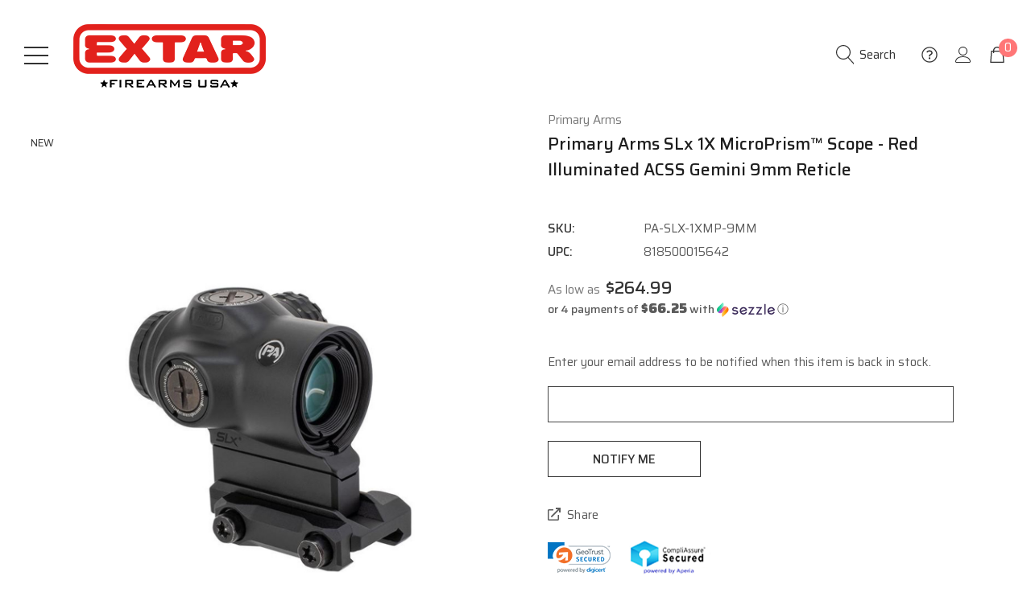

--- FILE ---
content_type: text/html; charset=UTF-8
request_url: https://extarusa.com/primary-arms-slx-1x-microprism-scope-red-illuminated-acss-gemini-9mm-reticle/
body_size: 28973
content:


<!DOCTYPE html>
<html class="no-js" lang="en">
    <head>
        <title>Primary Arms SLx 1X MicroPrism™ Scope - Red Illuminated ACSS Gemini 9mm Reticle</title>
        <link rel="dns-prefetch preconnect" href="https://cdn11.bigcommerce.com/s-l1z1ei8hry" crossorigin><link rel="dns-prefetch preconnect" href="https://fonts.googleapis.com/" crossorigin><link rel="dns-prefetch preconnect" href="https://fonts.gstatic.com/" crossorigin>
        <meta property="product:price:amount" content="264.99" /><meta property="product:price:currency" content="USD" /><meta property="og:url" content="https://extarusa.com/primary-arms-slx-1x-microprism-scope-red-illuminated-acss-gemini-9mm-reticle/" /><meta property="og:site_name" content="Extar" /><meta name="keywords" content="firearms, magazines, extar ep9, extar ep45, pistol grip, gun case, firearm carrying case, single-point sling, glock magazines, 9mm firearms, 9mm pdw, 9mm rifle, 9mm pistol, 45 acp rifle, 45 acp pistol, 45 acp pdw,"><link rel='canonical' href='https://extarusa.com/primary-arms-slx-1x-microprism-scope-red-illuminated-acss-gemini-9mm-reticle/' /><meta name='platform' content='bigcommerce.stencil' /><meta property="og:type" content="product" />
<meta property="og:title" content="Primary Arms SLx 1X MicroPrism™ Scope - Red Illuminated ACSS Gemini 9mm Reticle" />
<meta property="og:description" content="Extar USA, a family-owned firearms company offering direct-to-consumer online sales. Discover our innovative, high-quality products designed for your safety." />
<meta property="og:image" content="https://cdn11.bigcommerce.com/s-l1z1ei8hry/products/280/images/1293/primary-arms-slx-1x-microprism-scope-red-illuminated-acss-gemini-9mm-reticle__68492.1722033896.386.513.jpg?c=1" />
<meta property="pinterest:richpins" content="disabled" />
        
         

        <link href="https://cdn11.bigcommerce.com/s-l1z1ei8hry/product_images/Favicon48.png" rel="shortcut icon">
        <meta name="viewport" content="width=device-width, initial-scale=1">

        <script>
            document.documentElement.className = document.documentElement.className.replace('no-js', 'js');
        </script>

        <script>
    function browserSupportsAllFeatures() {
        return window.Promise
            && window.fetch
            && window.URL
            && window.URLSearchParams
            && window.WeakMap
            // object-fit support
            && ('objectFit' in document.documentElement.style);
    }

    function loadScript(src) {
        var js = document.createElement('script');
        js.src = src;
        js.onerror = function () {
            console.error('Failed to load polyfill script ' + src);
        };
        document.head.appendChild(js);
    }

    if (!browserSupportsAllFeatures()) {
        loadScript('https://cdn11.bigcommerce.com/s-l1z1ei8hry/stencil/4fcb0100-2b08-013b-2e10-56730d12efea/e/3a5b2540-b37c-013e-ed89-7a4be6aec693/dist/theme-bundle.polyfills.js');
    }
</script>

        <script>
            window.lazySizesConfig = window.lazySizesConfig || {};
            window.lazySizesConfig.loadMode = 1;
        </script>
        <script async src="https://cdn11.bigcommerce.com/s-l1z1ei8hry/stencil/4fcb0100-2b08-013b-2e10-56730d12efea/e/3a5b2540-b37c-013e-ed89-7a4be6aec693/dist/theme-bundle.head_async.js"></script>
        <link href="https://cdn11.bigcommerce.com/s-l1z1ei8hry/content/fonts/fontsheet.css" rel="stylesheet">
        <script src="https://ajax.googleapis.com/ajax/libs/webfont/1.6.26/webfont.js"></script>

        <script>
            WebFont.load({
                custom: {
                    families: ['Karla', 'Roboto', 'Source Sans Pro']
                },
                classes: false
            });
        </script>

        <link href="https://fonts.googleapis.com/css?family=Saira:400,500,700%7CChakra+Petch:700&display=swap" rel="stylesheet">
        <link data-stencil-stylesheet href="https://cdn11.bigcommerce.com/s-l1z1ei8hry/stencil/4fcb0100-2b08-013b-2e10-56730d12efea/e/3a5b2540-b37c-013e-ed89-7a4be6aec693/css/theme-43f62860-d2c4-013e-65ab-6e771e833a19.css" rel="stylesheet">

        
<script src="https://www.google.com/recaptcha/api.js" async defer></script>
<script type="text/javascript">
var BCData = {"product_attributes":{"sku":"PA-SLX-1XMP-9MM","upc":"818500015642","mpn":null,"gtin":null,"weight":null,"base":true,"image":null,"price":{"without_tax":{"formatted":"$264.99","value":264.99,"currency":"USD"},"tax_label":"Tax"},"stock":null,"instock":false,"stock_message":null,"purchasable":true,"purchasing_message":"The selected product combination is currently unavailable.","call_for_price_message":null}};
</script>
<script src='https://www.powr.io/powr.js?external-type=bigcommerce' async></script><script type='text/javascript'>
document.sezzleConfig = {
"configGroups": [{
"targetXPath": ".price-withouttax/.price-value-wrapper/.price-value"
},{
"targetXPath": ".price-withtax/.price-value-wrapper/.price-value"
},{
"targetXPath": ".productView-price/.price-section/.price--withoutTax"
},{
"targetXPath": ".productView-price/.price-section/.price--withTax"
},{
"targetXPath": ".cart-total-grandTotal/SPAN-0",
"renderToPath": "../..",
"urlMatch": "cart"
},{
"targetXPath":".order-total/.cart-totals-value/.value-price"
}]
}</script><script src='https://widget.sezzle.com/v1/javascript/price-widget?uuid=8beef15f-b018-409b-9563-3627d1556d92'></script>
<script nonce="">
(function () {
    var xmlHttp = new XMLHttpRequest();

    xmlHttp.open('POST', 'https://bes.gcp.data.bigcommerce.com/nobot');
    xmlHttp.setRequestHeader('Content-Type', 'application/json');
    xmlHttp.send('{"store_id":"1001719224","timezone_offset":"-7.0","timestamp":"2026-01-21T16:15:41.67652200Z","visit_id":"1c5499dd-e5f0-405a-b30d-a4f80a90a6e7","channel_id":1}');
})();
</script>

    </head>
   <body class="page-type-product pages/product page-full-width">
        <svg data-src="https://cdn11.bigcommerce.com/s-l1z1ei8hry/stencil/4fcb0100-2b08-013b-2e10-56730d12efea/e/3a5b2540-b37c-013e-ed89-7a4be6aec693/img/icon-sprite.svg" class="icons-svg-sprite"></svg>
        
        <header class="header  header-sticky " role="banner">
    <div class="halo-middleHeader ">
        <div class="container">
            <div class="middleHeader-wrapper">

                <div class="middleHeader-item item-moble text-left">
                    <div class="middleHeader-item__item item--hamburger">
                        <a class="mobileMenu-toggle" href="#" data-mobile-menu-toggle="menu">
                            <span class="mobileMenu-toggleIcon">Toggle menu</span>
                        </a>
                    </div>
                    <div class="logo_left">
                            <div class="header-logo has-logoImage">
                                <a href="https://extarusa.com/" class="header-logo__link">
            <span class="header-logo-image-container">
                <img class="header-logo-image" src="https://cdn11.bigcommerce.com/s-l1z1ei8hry/images/stencil/250x92/extarlogoredtranspunch2small_1691084519__77574.original.png" alt="Extar" title="Extar">
            </span>
</a>
                            </div>
                    </div>
                    <div class="middleHeader-item__item item--searchMobile">
                        <a class="navUser-action" href="#" data-search="quickSearch" aria-controls="quickSearch" aria-expanded="false">
                            <div class="navUser-icon">
                                <svg class="icon" role="img" aria-label="Search">
                                    <title>Search</title>
                                    <desc>Search</desc>
                                    <use xlink:href="#icon-search"></use>
                                </svg>
                            </div>
                        </a>
                    </div>
                </div>

                <div class="middleHeader-item item-left text-left item--logo">
                        <div class="header-logo">
                            <a href="https://extarusa.com/" class="header-logo__link">
            <span class="header-logo-image-container">
                <img class="header-logo-image" src="https://cdn11.bigcommerce.com/s-l1z1ei8hry/images/stencil/250x92/extarlogoredtranspunch2small_1691084519__77574.original.png" alt="Extar" title="Extar">
            </span>
</a>
                        </div>
                </div>
               
                <div class="middleHeader-item item-right text-right">
                    <div class="middleHeader-item__item item--quicksearch halo-search">
                        <div id="quickSearch" data-prevent-quick-search-close>
                            <form class="form" onsubmit="return false" data-url="/search.php" data-quick-search-form>
    <fieldset class="form-fieldset">
        <div class="form-field">
            <label class="is-srOnly" for="search_query">Search</label>
            <button type="submit" class="button btn-search-right button--primary"><svg class="icon"><use xlink:href="#icon-search"></use></svg></button>
            <input class="form-input" data-search-quick name="search_query" id="search_query" data-error-message="Search field cannot be empty." placeholder="Search" autocomplete="off">
            <button type="submit" class="button button--primary"><svg class="icon"><use xlink:href="#icon-search"></use></svg></button>
        </div>
    </fieldset>
</form>
<div class="haloQuickSearchResults quickSearchResults haloCustomScrollbar" data-bind="html: results"></div>
    <div class="haloQuickSearchResults quickSearchResultsCustom haloCustomScrollbar">
        <div class="quickResults-wrapper">
        <div class="quickResults-item quickResults-text">
                <h3 class="quickResults-title">Top Searches</h3>
            <ul class="productGrid-search">
                    <li class="search-item">
                        <a class="link" href="/search.php?search_query=case&section=product">
                            <svg class="icon"><use xlink:href="#icon-search"></use></svg>case
                        </a>
                    </li>
                    <li class="search-item">
                        <a class="link" href="/search.php?search_query=sling&section=product">
                            <svg class="icon"><use xlink:href="#icon-search"></use></svg>sling
                        </a>
                    </li>
                    <li class="search-item">
                        <a class="link" href="/search.php?search_query=ep9&section=product">
                            <svg class="icon"><use xlink:href="#icon-search"></use></svg>ep9
                        </a>
                    </li>
                    <li class="search-item">
                        <a class="link" href="/search.php?search_query=trigger&section=product">
                            <svg class="icon"><use xlink:href="#icon-search"></use></svg>trigger
                        </a>
                    </li>
            </ul>
        </div>
        <div id = "quickResults-product" class="quickResults-item quickResults-product">
                <h3 class="quickResults-title">Most Popular</h3>
            <div class="loadingOverlay"></div>
            <ul class="productGrid haloCustomScrollbar"></ul>
        </div>
</div>
    </div>
                        </div>
                    </div>
                    <div class="middleHeader-item__item item--info halo-info">
                        <a class="navUser-action" href="#" data-header-info>
                            <div class="navUser-icon">
                                <svg class="icon" role="img" aria-label="Info">
                                    <title>Info</title>
                                    <desc>Info</desc>
                                    <use xlink:href="#icon-info"></use>
                                </svg>
                            </div>
                        </a>
                    </div>
                    <div class="middleHeader-item__item item--account halo-account">
                        <a class="navUser-action" href="#" data-login-form>
                            <div class="navUser-icon">
                                <svg class="icon" role="img" aria-label="Account">
                                    <title>Account</title>
                                    <desc>Account</desc>
                                    <use xlink:href="#icon-user"></use>
                                </svg>
                            </div>
                        </a>
                    </div>
                    <div class="middleHeader-item__item item--cart halo-cart">
                        <a class="navUser-action"
                           data-cart-preview
                           data-dropdown="cart-preview-dropdown"
                           data-options="align:right"
                           href="/cart.php"
                           aria-label="Cart with 0 items"
                        >
                            <div class="navUser-icon navUser-item-cartIcon">
                                <svg class="icon" role="img" aria-label="Review your cart">
                                    <title>Review your cart</title>
                                    <desc>Review your cart</desc>
                                    <use xlink:href="#icon-cart"></use>
                                </svg>
                                <span class="countPill cart-quantity"></span>
                            </div>
                        </a>
                    </div>
                    
                </div>
            </div>
        </div>
    </div>
    <div class="halo-navHeader bottomHeader-item">
        <div class="navPages-container bottomHeader-item__item" id="menu" data-menu>
            <nav class="navPages">
    <ul class="navPages-list">
            <li class="navPages-item has-dropdown">
                    <p class="navPages-action has-subMenu is-root" data-label="https://extarusa.com/accessories/">
        <a class="text" href="https://extarusa.com/accessories/" aria-label="Accessories">
          <span>Accessories</span>
        </a>
        <span class="navPages-action-moreIcon" aria-hidden="true">
            <svg class="icon"><use xlink:href="#icon-chevron-down" /></svg>
        </span>
    </p>
    <div class="navPage-subMenu navPage-subMenu-horizontal level-2" aria-hidden="true" tabindex="-1">
    <ul class="navPage-subMenu-list">
        <li class="navPage-subMenu-item-child navPage-subMenu-title">
            <p class="navPage-subMenu-action navPages-action has-subMenu">
                <span class="navPages-action-moreIcon" aria-hidden="true">
                    <svg class="icon"><use xlink:href="#icon-long-arrow-left" /></svg>
                </span>
                <a class="text" href="https://extarusa.com/accessories/"><span>Accessories</span></a>
            </p>
        </li>
        <li class="navPage-subMenu-item-child navPages-action-end navPage-subMenu-all">
            <a class="navPage-subMenu-action navPages-action no-subMenu" href="https://extarusa.com/accessories/">
                <span class="text">All Accessories</span>
            </a>
        </li>
                <li class="navPage-subMenu-item-child navPages-action-end">
                    <a class="navPage-subMenu-action navPages-action no-subMenu" href="https://extarusa.com/accessories/ep-series-firearm-parts/"><span class="text">EP Series Firearm Parts</span></a>
                </li>
                <li class="navPage-subMenu-item-child navPages-action-end">
                    <a class="navPage-subMenu-action navPages-action no-subMenu" href="https://extarusa.com/accessories/forend-grips-covers/"><span class="text">Forend Grips &amp; Covers</span></a>
                </li>
                <li class="navPage-subMenu-item-child navPages-action-end">
                    <a class="navPage-subMenu-action navPages-action no-subMenu" href="https://extarusa.com/accessories/magazines/"><span class="text">Magazines</span></a>
                </li>
                <li class="navPage-subMenu-item-child navPages-action-end">
                    <a class="navPage-subMenu-action navPages-action no-subMenu" href="https://extarusa.com/accessories/optics-sights/"><span class="text">Optics &amp; Sights</span></a>
                </li>
                <li class="navPage-subMenu-item-child navPages-action-end">
                    <a class="navPage-subMenu-action navPages-action no-subMenu" href="https://extarusa.com/accessories/rifle-stocks/"><span class="text">Rifle Stocks</span></a>
                </li>
                <li class="navPage-subMenu-item-child navPages-action-end">
                    <a class="navPage-subMenu-action navPages-action no-subMenu" href="https://extarusa.com/accessories/soft-goods/"><span class="text">Soft Goods</span></a>
                </li>
                <li class="navPage-subMenu-item-child navPages-action-end">
                    <a class="navPage-subMenu-action navPages-action no-subMenu" href="https://extarusa.com/stabilizers/"><span class="text">Stabilizing Braces</span></a>
                </li>
                <li class="navPage-subMenu-item-child navPages-action-end">
                    <a class="navPage-subMenu-action navPages-action no-subMenu" href="https://extarusa.com/accessories/starter-bundles/"><span class="text">Starter Bundles</span></a>
                </li>
                <li class="navPage-subMenu-item-child navPages-action-end">
                    <a class="navPage-subMenu-action navPages-action no-subMenu" href="https://extarusa.com/accessories/training-aids/"><span class="text">Training Aids</span></a>
                </li>
                <li class="navPage-subMenu-item-child navPages-action-end">
                    <a class="navPage-subMenu-action navPages-action no-subMenu" href="https://extarusa.com/accessories/triggers-safeties/"><span class="text">Triggers &amp; Safeties</span></a>
                </li>
                <li class="navPage-subMenu-item-child navPages-action-end">
                    <a class="navPage-subMenu-action navPages-action no-subMenu" href="https://extarusa.com/accessories/weapon-lights/"><span class="text">Weapon Lights</span></a>
                </li>
    </ul>
</div>

            </li>
            <li class="navPages-item has-dropdown">
                    <p class="navPages-action has-subMenu is-root" data-label="https://extarusa.com/firearms/">
        <a class="text" href="https://extarusa.com/firearms/" aria-label="Firearms">
          <span>Firearms</span>
        </a>
        <span class="navPages-action-moreIcon" aria-hidden="true">
            <svg class="icon"><use xlink:href="#icon-chevron-down" /></svg>
        </span>
    </p>
    <div class="navPage-subMenu navPage-subMenu-horizontal level-2" aria-hidden="true" tabindex="-1">
    <ul class="navPage-subMenu-list">
        <li class="navPage-subMenu-item-child navPage-subMenu-title">
            <p class="navPage-subMenu-action navPages-action has-subMenu">
                <span class="navPages-action-moreIcon" aria-hidden="true">
                    <svg class="icon"><use xlink:href="#icon-long-arrow-left" /></svg>
                </span>
                <a class="text" href="https://extarusa.com/firearms/"><span>Firearms</span></a>
            </p>
        </li>
        <li class="navPage-subMenu-item-child navPages-action-end navPage-subMenu-all">
            <a class="navPage-subMenu-action navPages-action no-subMenu" href="https://extarusa.com/firearms/">
                <span class="text">All Firearms</span>
            </a>
        </li>
                <li class="navPage-subMenu-item-child navPages-action-end">
                    <a class="navPage-subMenu-action navPages-action no-subMenu" href="https://extarusa.com/firearms/pistols/"><span class="text">Pistols</span></a>
                </li>
                <li class="navPage-subMenu-item-child navPages-action-end">
                    <a class="navPage-subMenu-action navPages-action no-subMenu" href="https://extarusa.com/firearms/rifles/"><span class="text">Rifles</span></a>
                </li>
    </ul>
</div>

            </li>
            <li class="navPages-item">
                    <a class="navPages-action no-subMenu navPages-action-end" data-label="https://extarusa.com/spare-parts/" href="https://extarusa.com/spare-parts/" aria-label="Spare Parts">
      <span class="text">Spare Parts</span>
    </a>

            </li>
                <li class="navPages-item navPages-item-page">
                        <a class="navPages-action no-subMenu navPages-action-end" data-label="https://extarusa.com/yotpo-reviews-page/" href="https://extarusa.com/yotpo-reviews-page/" aria-label="Customer Reviews">
      <span class="text">Customer Reviews</span>
    </a>

                </li>
                <li class="navPages-item navPages-item-page">
                        <a class="navPages-action no-subMenu navPages-action-end" data-label="https://extarusa.com/our-blog" href="https://extarusa.com/our-blog" aria-label="Our Blog">
      <span class="text">Our Blog</span>
    </a>

                </li>
                <li class="navPages-item navPages-item-page">
                        <a class="navPages-action no-subMenu navPages-action-end" data-label="https://extarusa.com/about-us/" href="https://extarusa.com/about-us/" aria-label="About Us">
      <span class="text">About Us</span>
    </a>

                </li>
                <li class="navPages-item navPages-item-page">
                        <a class="navPages-action no-subMenu navPages-action-end" data-label="https://extarusa.com/faq/" href="https://extarusa.com/faq/" aria-label="FAQ">
      <span class="text">FAQ</span>
    </a>

                </li>
                <li class="navPages-item navPages-item-page">
                        <a class="navPages-action no-subMenu navPages-action-end" data-label="https://extarusa.com/contact-us/" href="https://extarusa.com/contact-us/" aria-label="Contact Us">
      <span class="text">Contact Us</span>
    </a>

                </li>
                <li class="navPages-item navPages-item-page">
                        <a class="navPages-action no-subMenu navPages-action-end" data-label="https://extarusa.com/ffl-uploader/" href="https://extarusa.com/ffl-uploader/" aria-label="FFL Uploader">
      <span class="text">FFL Uploader</span>
    </a>

                </li>
                <li class="navPages-item navPages-item-page">
                        <a class="navPages-action no-subMenu navPages-action-end" data-label="https://extarusa.com/reviews/" href="https://extarusa.com/reviews/" aria-label="Reviews">
      <span class="text">Reviews</span>
    </a>

                </li>
                <li class="navPages-item navPages-item-page">
                        <a class="navPages-action no-subMenu navPages-action-end" data-label="https://extarusa.com/sezzle/" href="https://extarusa.com/sezzle/" aria-label="How To use Sezzle">
      <span class="text">How To use Sezzle</span>
    </a>

                </li>
    </ul>
</nav>
        </div>
    </div>
</header>


        <main class="body" id="main-content" role="main" data-currency-code="USD">
     
             <div class="page-product-custom">
            <div class="halo-productView-top" itemscope itemtype="http://schema.org/Product">
                <div class="container">
                    <nav aria-label="Breadcrumb">
    <ol class="breadcrumbs" itemscope itemtype="https://schema.org/BreadcrumbList">
    </ol>
</nav>

                    <div class="productView-alert">
                    </div>

                    <div class="productView halo-productView halo-productView-custom" >
    <div class="halo-productView-left productView-images zoom-image" data-image-gallery>
        <div class="productView-image-wrapper">
                    <div class="halo-badges halo-badges-left">
                                <div class="new-badge halo-badge">
                                    <span class="text">New</span>
                                </div>
                    </div>
                    <div class="productView-nav"
                        data-slick='{
                            "fade": true,
                            "arrows": false,
                            "dots": false,
                            "infinite": false,
                            "slidesToShow": 1,
                            "slidesToScroll": 1
                        }'>
                            <figure class="productView-image" 
                                data-fancybox="images" 
                                href="https://cdn11.bigcommerce.com/s-l1z1ei8hry/images/stencil/1280x1280/products/280/1293/primary-arms-slx-1x-microprism-scope-red-illuminated-acss-gemini-9mm-reticle__68492.1722033896.jpg?c=1" 
                                data-image-gallery-main
                                data-image-gallery-main-quick-view
                                data-zoom-image="https://cdn11.bigcommerce.com/s-l1z1ei8hry/images/stencil/1280x1280/products/280/1293/primary-arms-slx-1x-microprism-scope-red-illuminated-acss-gemini-9mm-reticle__68492.1722033896.jpg?c=1"
                                data-image-gallery-new-image-url="https://cdn11.bigcommerce.com/s-l1z1ei8hry/images/stencil/80w/products/280/1293/primary-arms-slx-1x-microprism-scope-red-illuminated-acss-gemini-9mm-reticle__68492.1722033896.jpg?c=1 80w, https://cdn11.bigcommerce.com/s-l1z1ei8hry/images/stencil/160w/products/280/1293/primary-arms-slx-1x-microprism-scope-red-illuminated-acss-gemini-9mm-reticle__68492.1722033896.jpg?c=1 160w, https://cdn11.bigcommerce.com/s-l1z1ei8hry/images/stencil/320w/products/280/1293/primary-arms-slx-1x-microprism-scope-red-illuminated-acss-gemini-9mm-reticle__68492.1722033896.jpg?c=1 320w, https://cdn11.bigcommerce.com/s-l1z1ei8hry/images/stencil/640w/products/280/1293/primary-arms-slx-1x-microprism-scope-red-illuminated-acss-gemini-9mm-reticle__68492.1722033896.jpg?c=1 640w, https://cdn11.bigcommerce.com/s-l1z1ei8hry/images/stencil/960w/products/280/1293/primary-arms-slx-1x-microprism-scope-red-illuminated-acss-gemini-9mm-reticle__68492.1722033896.jpg?c=1 960w, https://cdn11.bigcommerce.com/s-l1z1ei8hry/images/stencil/1280w/products/280/1293/primary-arms-slx-1x-microprism-scope-red-illuminated-acss-gemini-9mm-reticle__68492.1722033896.jpg?c=1 1280w, https://cdn11.bigcommerce.com/s-l1z1ei8hry/images/stencil/1920w/products/280/1293/primary-arms-slx-1x-microprism-scope-red-illuminated-acss-gemini-9mm-reticle__68492.1722033896.jpg?c=1 1920w, https://cdn11.bigcommerce.com/s-l1z1ei8hry/images/stencil/2560w/products/280/1293/primary-arms-slx-1x-microprism-scope-red-illuminated-acss-gemini-9mm-reticle__68492.1722033896.jpg?c=1 2560w"
                                data-image-gallery-new-image-srcset="https://cdn11.bigcommerce.com/s-l1z1ei8hry/images/stencil/80w/products/280/1293/primary-arms-slx-1x-microprism-scope-red-illuminated-acss-gemini-9mm-reticle__68492.1722033896.jpg?c=1 80w, https://cdn11.bigcommerce.com/s-l1z1ei8hry/images/stencil/160w/products/280/1293/primary-arms-slx-1x-microprism-scope-red-illuminated-acss-gemini-9mm-reticle__68492.1722033896.jpg?c=1 160w, https://cdn11.bigcommerce.com/s-l1z1ei8hry/images/stencil/320w/products/280/1293/primary-arms-slx-1x-microprism-scope-red-illuminated-acss-gemini-9mm-reticle__68492.1722033896.jpg?c=1 320w, https://cdn11.bigcommerce.com/s-l1z1ei8hry/images/stencil/640w/products/280/1293/primary-arms-slx-1x-microprism-scope-red-illuminated-acss-gemini-9mm-reticle__68492.1722033896.jpg?c=1 640w, https://cdn11.bigcommerce.com/s-l1z1ei8hry/images/stencil/960w/products/280/1293/primary-arms-slx-1x-microprism-scope-red-illuminated-acss-gemini-9mm-reticle__68492.1722033896.jpg?c=1 960w, https://cdn11.bigcommerce.com/s-l1z1ei8hry/images/stencil/1280w/products/280/1293/primary-arms-slx-1x-microprism-scope-red-illuminated-acss-gemini-9mm-reticle__68492.1722033896.jpg?c=1 1280w, https://cdn11.bigcommerce.com/s-l1z1ei8hry/images/stencil/1920w/products/280/1293/primary-arms-slx-1x-microprism-scope-red-illuminated-acss-gemini-9mm-reticle__68492.1722033896.jpg?c=1 1920w, https://cdn11.bigcommerce.com/s-l1z1ei8hry/images/stencil/2560w/products/280/1293/primary-arms-slx-1x-microprism-scope-red-illuminated-acss-gemini-9mm-reticle__68492.1722033896.jpg?c=1 2560w">
                                <div class="productView-img-container">
                                    <a href="https://cdn11.bigcommerce.com/s-l1z1ei8hry/images/stencil/1280x1280/products/280/1293/primary-arms-slx-1x-microprism-scope-red-illuminated-acss-gemini-9mm-reticle__68492.1722033896.jpg?c=1">
                                        <img src="https://cdn11.bigcommerce.com/s-l1z1ei8hry/images/stencil/599x759/products/280/1293/primary-arms-slx-1x-microprism-scope-red-illuminated-acss-gemini-9mm-reticle__68492.1722033896.jpg?c=1" alt=" Primary Arms SLx 1X MicroPrism™ Scope - Red Illuminated ACSS Gemini 9mm Reticle " title=" Primary Arms SLx 1X MicroPrism™ Scope - Red Illuminated ACSS Gemini 9mm Reticle " data-sizes="auto"
srcset="https://cdn11.bigcommerce.com/s-l1z1ei8hry/images/stencil/80w/products/280/1293/primary-arms-slx-1x-microprism-scope-red-illuminated-acss-gemini-9mm-reticle__68492.1722033896.jpg?c=1 80w, https://cdn11.bigcommerce.com/s-l1z1ei8hry/images/stencil/160w/products/280/1293/primary-arms-slx-1x-microprism-scope-red-illuminated-acss-gemini-9mm-reticle__68492.1722033896.jpg?c=1 160w, https://cdn11.bigcommerce.com/s-l1z1ei8hry/images/stencil/320w/products/280/1293/primary-arms-slx-1x-microprism-scope-red-illuminated-acss-gemini-9mm-reticle__68492.1722033896.jpg?c=1 320w, https://cdn11.bigcommerce.com/s-l1z1ei8hry/images/stencil/640w/products/280/1293/primary-arms-slx-1x-microprism-scope-red-illuminated-acss-gemini-9mm-reticle__68492.1722033896.jpg?c=1 640w, https://cdn11.bigcommerce.com/s-l1z1ei8hry/images/stencil/960w/products/280/1293/primary-arms-slx-1x-microprism-scope-red-illuminated-acss-gemini-9mm-reticle__68492.1722033896.jpg?c=1 960w, https://cdn11.bigcommerce.com/s-l1z1ei8hry/images/stencil/1280w/products/280/1293/primary-arms-slx-1x-microprism-scope-red-illuminated-acss-gemini-9mm-reticle__68492.1722033896.jpg?c=1 1280w, https://cdn11.bigcommerce.com/s-l1z1ei8hry/images/stencil/1920w/products/280/1293/primary-arms-slx-1x-microprism-scope-red-illuminated-acss-gemini-9mm-reticle__68492.1722033896.jpg?c=1 1920w, https://cdn11.bigcommerce.com/s-l1z1ei8hry/images/stencil/2560w/products/280/1293/primary-arms-slx-1x-microprism-scope-red-illuminated-acss-gemini-9mm-reticle__68492.1722033896.jpg?c=1 2560w"

class=" productView-image--default"

data-main-image />
                                    </a>
                                </div>
                            </figure>
                            <figure class="productView-image" 
                                data-fancybox="images" 
                                href="https://cdn11.bigcommerce.com/s-l1z1ei8hry/images/stencil/1280x1280/products/280/1296/primary-arms-slx-1x-microprism-scope-red-illuminated-acss-gemini-9mm-reticle__71658.1722033897.jpg?c=1" 
                                data-image-gallery-main
                                data-image-gallery-main-quick-view
                                data-zoom-image="https://cdn11.bigcommerce.com/s-l1z1ei8hry/images/stencil/1280x1280/products/280/1296/primary-arms-slx-1x-microprism-scope-red-illuminated-acss-gemini-9mm-reticle__71658.1722033897.jpg?c=1"
                                data-image-gallery-new-image-url="https://cdn11.bigcommerce.com/s-l1z1ei8hry/images/stencil/80w/products/280/1296/primary-arms-slx-1x-microprism-scope-red-illuminated-acss-gemini-9mm-reticle__71658.1722033897.jpg?c=1 80w, https://cdn11.bigcommerce.com/s-l1z1ei8hry/images/stencil/160w/products/280/1296/primary-arms-slx-1x-microprism-scope-red-illuminated-acss-gemini-9mm-reticle__71658.1722033897.jpg?c=1 160w, https://cdn11.bigcommerce.com/s-l1z1ei8hry/images/stencil/320w/products/280/1296/primary-arms-slx-1x-microprism-scope-red-illuminated-acss-gemini-9mm-reticle__71658.1722033897.jpg?c=1 320w, https://cdn11.bigcommerce.com/s-l1z1ei8hry/images/stencil/640w/products/280/1296/primary-arms-slx-1x-microprism-scope-red-illuminated-acss-gemini-9mm-reticle__71658.1722033897.jpg?c=1 640w, https://cdn11.bigcommerce.com/s-l1z1ei8hry/images/stencil/960w/products/280/1296/primary-arms-slx-1x-microprism-scope-red-illuminated-acss-gemini-9mm-reticle__71658.1722033897.jpg?c=1 960w, https://cdn11.bigcommerce.com/s-l1z1ei8hry/images/stencil/1280w/products/280/1296/primary-arms-slx-1x-microprism-scope-red-illuminated-acss-gemini-9mm-reticle__71658.1722033897.jpg?c=1 1280w, https://cdn11.bigcommerce.com/s-l1z1ei8hry/images/stencil/1920w/products/280/1296/primary-arms-slx-1x-microprism-scope-red-illuminated-acss-gemini-9mm-reticle__71658.1722033897.jpg?c=1 1920w, https://cdn11.bigcommerce.com/s-l1z1ei8hry/images/stencil/2560w/products/280/1296/primary-arms-slx-1x-microprism-scope-red-illuminated-acss-gemini-9mm-reticle__71658.1722033897.jpg?c=1 2560w"
                                data-image-gallery-new-image-srcset="https://cdn11.bigcommerce.com/s-l1z1ei8hry/images/stencil/80w/products/280/1296/primary-arms-slx-1x-microprism-scope-red-illuminated-acss-gemini-9mm-reticle__71658.1722033897.jpg?c=1 80w, https://cdn11.bigcommerce.com/s-l1z1ei8hry/images/stencil/160w/products/280/1296/primary-arms-slx-1x-microprism-scope-red-illuminated-acss-gemini-9mm-reticle__71658.1722033897.jpg?c=1 160w, https://cdn11.bigcommerce.com/s-l1z1ei8hry/images/stencil/320w/products/280/1296/primary-arms-slx-1x-microprism-scope-red-illuminated-acss-gemini-9mm-reticle__71658.1722033897.jpg?c=1 320w, https://cdn11.bigcommerce.com/s-l1z1ei8hry/images/stencil/640w/products/280/1296/primary-arms-slx-1x-microprism-scope-red-illuminated-acss-gemini-9mm-reticle__71658.1722033897.jpg?c=1 640w, https://cdn11.bigcommerce.com/s-l1z1ei8hry/images/stencil/960w/products/280/1296/primary-arms-slx-1x-microprism-scope-red-illuminated-acss-gemini-9mm-reticle__71658.1722033897.jpg?c=1 960w, https://cdn11.bigcommerce.com/s-l1z1ei8hry/images/stencil/1280w/products/280/1296/primary-arms-slx-1x-microprism-scope-red-illuminated-acss-gemini-9mm-reticle__71658.1722033897.jpg?c=1 1280w, https://cdn11.bigcommerce.com/s-l1z1ei8hry/images/stencil/1920w/products/280/1296/primary-arms-slx-1x-microprism-scope-red-illuminated-acss-gemini-9mm-reticle__71658.1722033897.jpg?c=1 1920w, https://cdn11.bigcommerce.com/s-l1z1ei8hry/images/stencil/2560w/products/280/1296/primary-arms-slx-1x-microprism-scope-red-illuminated-acss-gemini-9mm-reticle__71658.1722033897.jpg?c=1 2560w">
                                <div class="productView-img-container">
                                    <a href="https://cdn11.bigcommerce.com/s-l1z1ei8hry/images/stencil/1280x1280/products/280/1296/primary-arms-slx-1x-microprism-scope-red-illuminated-acss-gemini-9mm-reticle__71658.1722033897.jpg?c=1">
                                        <img src="https://cdn11.bigcommerce.com/s-l1z1ei8hry/images/stencil/599x759/products/280/1296/primary-arms-slx-1x-microprism-scope-red-illuminated-acss-gemini-9mm-reticle__71658.1722033897.jpg?c=1" alt=" Primary Arms SLx 1X MicroPrism™ Scope - Red Illuminated ACSS Gemini 9mm Reticle " title=" Primary Arms SLx 1X MicroPrism™ Scope - Red Illuminated ACSS Gemini 9mm Reticle " data-sizes="auto"
srcset="https://cdn11.bigcommerce.com/s-l1z1ei8hry/images/stencil/80w/products/280/1296/primary-arms-slx-1x-microprism-scope-red-illuminated-acss-gemini-9mm-reticle__71658.1722033897.jpg?c=1 80w, https://cdn11.bigcommerce.com/s-l1z1ei8hry/images/stencil/160w/products/280/1296/primary-arms-slx-1x-microprism-scope-red-illuminated-acss-gemini-9mm-reticle__71658.1722033897.jpg?c=1 160w, https://cdn11.bigcommerce.com/s-l1z1ei8hry/images/stencil/320w/products/280/1296/primary-arms-slx-1x-microprism-scope-red-illuminated-acss-gemini-9mm-reticle__71658.1722033897.jpg?c=1 320w, https://cdn11.bigcommerce.com/s-l1z1ei8hry/images/stencil/640w/products/280/1296/primary-arms-slx-1x-microprism-scope-red-illuminated-acss-gemini-9mm-reticle__71658.1722033897.jpg?c=1 640w, https://cdn11.bigcommerce.com/s-l1z1ei8hry/images/stencil/960w/products/280/1296/primary-arms-slx-1x-microprism-scope-red-illuminated-acss-gemini-9mm-reticle__71658.1722033897.jpg?c=1 960w, https://cdn11.bigcommerce.com/s-l1z1ei8hry/images/stencil/1280w/products/280/1296/primary-arms-slx-1x-microprism-scope-red-illuminated-acss-gemini-9mm-reticle__71658.1722033897.jpg?c=1 1280w, https://cdn11.bigcommerce.com/s-l1z1ei8hry/images/stencil/1920w/products/280/1296/primary-arms-slx-1x-microprism-scope-red-illuminated-acss-gemini-9mm-reticle__71658.1722033897.jpg?c=1 1920w, https://cdn11.bigcommerce.com/s-l1z1ei8hry/images/stencil/2560w/products/280/1296/primary-arms-slx-1x-microprism-scope-red-illuminated-acss-gemini-9mm-reticle__71658.1722033897.jpg?c=1 2560w"

class=" productView-image--default"

data-main-image />
                                    </a>
                                </div>
                            </figure>
                            <figure class="productView-image" 
                                data-fancybox="images" 
                                href="https://cdn11.bigcommerce.com/s-l1z1ei8hry/images/stencil/1280x1280/products/280/1287/primary-arms-slx-1x-microprism-scope-red-illuminated-acss-gemini-9mm-reticle__84942.1722033896.jpg?c=1" 
                                data-image-gallery-main
                                data-image-gallery-main-quick-view
                                data-zoom-image="https://cdn11.bigcommerce.com/s-l1z1ei8hry/images/stencil/1280x1280/products/280/1287/primary-arms-slx-1x-microprism-scope-red-illuminated-acss-gemini-9mm-reticle__84942.1722033896.jpg?c=1"
                                data-image-gallery-new-image-url="https://cdn11.bigcommerce.com/s-l1z1ei8hry/images/stencil/80w/products/280/1287/primary-arms-slx-1x-microprism-scope-red-illuminated-acss-gemini-9mm-reticle__84942.1722033896.jpg?c=1 80w, https://cdn11.bigcommerce.com/s-l1z1ei8hry/images/stencil/160w/products/280/1287/primary-arms-slx-1x-microprism-scope-red-illuminated-acss-gemini-9mm-reticle__84942.1722033896.jpg?c=1 160w, https://cdn11.bigcommerce.com/s-l1z1ei8hry/images/stencil/320w/products/280/1287/primary-arms-slx-1x-microprism-scope-red-illuminated-acss-gemini-9mm-reticle__84942.1722033896.jpg?c=1 320w, https://cdn11.bigcommerce.com/s-l1z1ei8hry/images/stencil/640w/products/280/1287/primary-arms-slx-1x-microprism-scope-red-illuminated-acss-gemini-9mm-reticle__84942.1722033896.jpg?c=1 640w, https://cdn11.bigcommerce.com/s-l1z1ei8hry/images/stencil/960w/products/280/1287/primary-arms-slx-1x-microprism-scope-red-illuminated-acss-gemini-9mm-reticle__84942.1722033896.jpg?c=1 960w, https://cdn11.bigcommerce.com/s-l1z1ei8hry/images/stencil/1280w/products/280/1287/primary-arms-slx-1x-microprism-scope-red-illuminated-acss-gemini-9mm-reticle__84942.1722033896.jpg?c=1 1280w, https://cdn11.bigcommerce.com/s-l1z1ei8hry/images/stencil/1920w/products/280/1287/primary-arms-slx-1x-microprism-scope-red-illuminated-acss-gemini-9mm-reticle__84942.1722033896.jpg?c=1 1920w, https://cdn11.bigcommerce.com/s-l1z1ei8hry/images/stencil/2560w/products/280/1287/primary-arms-slx-1x-microprism-scope-red-illuminated-acss-gemini-9mm-reticle__84942.1722033896.jpg?c=1 2560w"
                                data-image-gallery-new-image-srcset="https://cdn11.bigcommerce.com/s-l1z1ei8hry/images/stencil/80w/products/280/1287/primary-arms-slx-1x-microprism-scope-red-illuminated-acss-gemini-9mm-reticle__84942.1722033896.jpg?c=1 80w, https://cdn11.bigcommerce.com/s-l1z1ei8hry/images/stencil/160w/products/280/1287/primary-arms-slx-1x-microprism-scope-red-illuminated-acss-gemini-9mm-reticle__84942.1722033896.jpg?c=1 160w, https://cdn11.bigcommerce.com/s-l1z1ei8hry/images/stencil/320w/products/280/1287/primary-arms-slx-1x-microprism-scope-red-illuminated-acss-gemini-9mm-reticle__84942.1722033896.jpg?c=1 320w, https://cdn11.bigcommerce.com/s-l1z1ei8hry/images/stencil/640w/products/280/1287/primary-arms-slx-1x-microprism-scope-red-illuminated-acss-gemini-9mm-reticle__84942.1722033896.jpg?c=1 640w, https://cdn11.bigcommerce.com/s-l1z1ei8hry/images/stencil/960w/products/280/1287/primary-arms-slx-1x-microprism-scope-red-illuminated-acss-gemini-9mm-reticle__84942.1722033896.jpg?c=1 960w, https://cdn11.bigcommerce.com/s-l1z1ei8hry/images/stencil/1280w/products/280/1287/primary-arms-slx-1x-microprism-scope-red-illuminated-acss-gemini-9mm-reticle__84942.1722033896.jpg?c=1 1280w, https://cdn11.bigcommerce.com/s-l1z1ei8hry/images/stencil/1920w/products/280/1287/primary-arms-slx-1x-microprism-scope-red-illuminated-acss-gemini-9mm-reticle__84942.1722033896.jpg?c=1 1920w, https://cdn11.bigcommerce.com/s-l1z1ei8hry/images/stencil/2560w/products/280/1287/primary-arms-slx-1x-microprism-scope-red-illuminated-acss-gemini-9mm-reticle__84942.1722033896.jpg?c=1 2560w">
                                <div class="productView-img-container">
                                    <a href="https://cdn11.bigcommerce.com/s-l1z1ei8hry/images/stencil/1280x1280/products/280/1287/primary-arms-slx-1x-microprism-scope-red-illuminated-acss-gemini-9mm-reticle__84942.1722033896.jpg?c=1">
                                        <img src="https://cdn11.bigcommerce.com/s-l1z1ei8hry/images/stencil/599x759/products/280/1287/primary-arms-slx-1x-microprism-scope-red-illuminated-acss-gemini-9mm-reticle__84942.1722033896.jpg?c=1" alt=" Primary Arms SLx 1X MicroPrism™ Scope - Red Illuminated ACSS Gemini 9mm Reticle " title=" Primary Arms SLx 1X MicroPrism™ Scope - Red Illuminated ACSS Gemini 9mm Reticle " data-sizes="auto"
srcset="https://cdn11.bigcommerce.com/s-l1z1ei8hry/images/stencil/80w/products/280/1287/primary-arms-slx-1x-microprism-scope-red-illuminated-acss-gemini-9mm-reticle__84942.1722033896.jpg?c=1 80w, https://cdn11.bigcommerce.com/s-l1z1ei8hry/images/stencil/160w/products/280/1287/primary-arms-slx-1x-microprism-scope-red-illuminated-acss-gemini-9mm-reticle__84942.1722033896.jpg?c=1 160w, https://cdn11.bigcommerce.com/s-l1z1ei8hry/images/stencil/320w/products/280/1287/primary-arms-slx-1x-microprism-scope-red-illuminated-acss-gemini-9mm-reticle__84942.1722033896.jpg?c=1 320w, https://cdn11.bigcommerce.com/s-l1z1ei8hry/images/stencil/640w/products/280/1287/primary-arms-slx-1x-microprism-scope-red-illuminated-acss-gemini-9mm-reticle__84942.1722033896.jpg?c=1 640w, https://cdn11.bigcommerce.com/s-l1z1ei8hry/images/stencil/960w/products/280/1287/primary-arms-slx-1x-microprism-scope-red-illuminated-acss-gemini-9mm-reticle__84942.1722033896.jpg?c=1 960w, https://cdn11.bigcommerce.com/s-l1z1ei8hry/images/stencil/1280w/products/280/1287/primary-arms-slx-1x-microprism-scope-red-illuminated-acss-gemini-9mm-reticle__84942.1722033896.jpg?c=1 1280w, https://cdn11.bigcommerce.com/s-l1z1ei8hry/images/stencil/1920w/products/280/1287/primary-arms-slx-1x-microprism-scope-red-illuminated-acss-gemini-9mm-reticle__84942.1722033896.jpg?c=1 1920w, https://cdn11.bigcommerce.com/s-l1z1ei8hry/images/stencil/2560w/products/280/1287/primary-arms-slx-1x-microprism-scope-red-illuminated-acss-gemini-9mm-reticle__84942.1722033896.jpg?c=1 2560w"

class=" productView-image--default"

data-main-image />
                                    </a>
                                </div>
                            </figure>
                            <figure class="productView-image" 
                                data-fancybox="images" 
                                href="https://cdn11.bigcommerce.com/s-l1z1ei8hry/images/stencil/1280x1280/products/280/1285/primary-arms-slx-1x-microprism-scope-red-illuminated-acss-gemini-9mm-reticle__77160.1722033896.jpg?c=1" 
                                data-image-gallery-main
                                data-image-gallery-main-quick-view
                                data-zoom-image="https://cdn11.bigcommerce.com/s-l1z1ei8hry/images/stencil/1280x1280/products/280/1285/primary-arms-slx-1x-microprism-scope-red-illuminated-acss-gemini-9mm-reticle__77160.1722033896.jpg?c=1"
                                data-image-gallery-new-image-url="https://cdn11.bigcommerce.com/s-l1z1ei8hry/images/stencil/80w/products/280/1285/primary-arms-slx-1x-microprism-scope-red-illuminated-acss-gemini-9mm-reticle__77160.1722033896.jpg?c=1 80w, https://cdn11.bigcommerce.com/s-l1z1ei8hry/images/stencil/160w/products/280/1285/primary-arms-slx-1x-microprism-scope-red-illuminated-acss-gemini-9mm-reticle__77160.1722033896.jpg?c=1 160w, https://cdn11.bigcommerce.com/s-l1z1ei8hry/images/stencil/320w/products/280/1285/primary-arms-slx-1x-microprism-scope-red-illuminated-acss-gemini-9mm-reticle__77160.1722033896.jpg?c=1 320w, https://cdn11.bigcommerce.com/s-l1z1ei8hry/images/stencil/640w/products/280/1285/primary-arms-slx-1x-microprism-scope-red-illuminated-acss-gemini-9mm-reticle__77160.1722033896.jpg?c=1 640w, https://cdn11.bigcommerce.com/s-l1z1ei8hry/images/stencil/960w/products/280/1285/primary-arms-slx-1x-microprism-scope-red-illuminated-acss-gemini-9mm-reticle__77160.1722033896.jpg?c=1 960w, https://cdn11.bigcommerce.com/s-l1z1ei8hry/images/stencil/1280w/products/280/1285/primary-arms-slx-1x-microprism-scope-red-illuminated-acss-gemini-9mm-reticle__77160.1722033896.jpg?c=1 1280w, https://cdn11.bigcommerce.com/s-l1z1ei8hry/images/stencil/1920w/products/280/1285/primary-arms-slx-1x-microprism-scope-red-illuminated-acss-gemini-9mm-reticle__77160.1722033896.jpg?c=1 1920w, https://cdn11.bigcommerce.com/s-l1z1ei8hry/images/stencil/2560w/products/280/1285/primary-arms-slx-1x-microprism-scope-red-illuminated-acss-gemini-9mm-reticle__77160.1722033896.jpg?c=1 2560w"
                                data-image-gallery-new-image-srcset="https://cdn11.bigcommerce.com/s-l1z1ei8hry/images/stencil/80w/products/280/1285/primary-arms-slx-1x-microprism-scope-red-illuminated-acss-gemini-9mm-reticle__77160.1722033896.jpg?c=1 80w, https://cdn11.bigcommerce.com/s-l1z1ei8hry/images/stencil/160w/products/280/1285/primary-arms-slx-1x-microprism-scope-red-illuminated-acss-gemini-9mm-reticle__77160.1722033896.jpg?c=1 160w, https://cdn11.bigcommerce.com/s-l1z1ei8hry/images/stencil/320w/products/280/1285/primary-arms-slx-1x-microprism-scope-red-illuminated-acss-gemini-9mm-reticle__77160.1722033896.jpg?c=1 320w, https://cdn11.bigcommerce.com/s-l1z1ei8hry/images/stencil/640w/products/280/1285/primary-arms-slx-1x-microprism-scope-red-illuminated-acss-gemini-9mm-reticle__77160.1722033896.jpg?c=1 640w, https://cdn11.bigcommerce.com/s-l1z1ei8hry/images/stencil/960w/products/280/1285/primary-arms-slx-1x-microprism-scope-red-illuminated-acss-gemini-9mm-reticle__77160.1722033896.jpg?c=1 960w, https://cdn11.bigcommerce.com/s-l1z1ei8hry/images/stencil/1280w/products/280/1285/primary-arms-slx-1x-microprism-scope-red-illuminated-acss-gemini-9mm-reticle__77160.1722033896.jpg?c=1 1280w, https://cdn11.bigcommerce.com/s-l1z1ei8hry/images/stencil/1920w/products/280/1285/primary-arms-slx-1x-microprism-scope-red-illuminated-acss-gemini-9mm-reticle__77160.1722033896.jpg?c=1 1920w, https://cdn11.bigcommerce.com/s-l1z1ei8hry/images/stencil/2560w/products/280/1285/primary-arms-slx-1x-microprism-scope-red-illuminated-acss-gemini-9mm-reticle__77160.1722033896.jpg?c=1 2560w">
                                <div class="productView-img-container">
                                    <a href="https://cdn11.bigcommerce.com/s-l1z1ei8hry/images/stencil/1280x1280/products/280/1285/primary-arms-slx-1x-microprism-scope-red-illuminated-acss-gemini-9mm-reticle__77160.1722033896.jpg?c=1">
                                        <img src="https://cdn11.bigcommerce.com/s-l1z1ei8hry/images/stencil/599x759/products/280/1285/primary-arms-slx-1x-microprism-scope-red-illuminated-acss-gemini-9mm-reticle__77160.1722033896.jpg?c=1" alt=" Primary Arms SLx 1X MicroPrism™ Scope - Red Illuminated ACSS Gemini 9mm Reticle " title=" Primary Arms SLx 1X MicroPrism™ Scope - Red Illuminated ACSS Gemini 9mm Reticle " data-sizes="auto"
srcset="https://cdn11.bigcommerce.com/s-l1z1ei8hry/images/stencil/80w/products/280/1285/primary-arms-slx-1x-microprism-scope-red-illuminated-acss-gemini-9mm-reticle__77160.1722033896.jpg?c=1 80w, https://cdn11.bigcommerce.com/s-l1z1ei8hry/images/stencil/160w/products/280/1285/primary-arms-slx-1x-microprism-scope-red-illuminated-acss-gemini-9mm-reticle__77160.1722033896.jpg?c=1 160w, https://cdn11.bigcommerce.com/s-l1z1ei8hry/images/stencil/320w/products/280/1285/primary-arms-slx-1x-microprism-scope-red-illuminated-acss-gemini-9mm-reticle__77160.1722033896.jpg?c=1 320w, https://cdn11.bigcommerce.com/s-l1z1ei8hry/images/stencil/640w/products/280/1285/primary-arms-slx-1x-microprism-scope-red-illuminated-acss-gemini-9mm-reticle__77160.1722033896.jpg?c=1 640w, https://cdn11.bigcommerce.com/s-l1z1ei8hry/images/stencil/960w/products/280/1285/primary-arms-slx-1x-microprism-scope-red-illuminated-acss-gemini-9mm-reticle__77160.1722033896.jpg?c=1 960w, https://cdn11.bigcommerce.com/s-l1z1ei8hry/images/stencil/1280w/products/280/1285/primary-arms-slx-1x-microprism-scope-red-illuminated-acss-gemini-9mm-reticle__77160.1722033896.jpg?c=1 1280w, https://cdn11.bigcommerce.com/s-l1z1ei8hry/images/stencil/1920w/products/280/1285/primary-arms-slx-1x-microprism-scope-red-illuminated-acss-gemini-9mm-reticle__77160.1722033896.jpg?c=1 1920w, https://cdn11.bigcommerce.com/s-l1z1ei8hry/images/stencil/2560w/products/280/1285/primary-arms-slx-1x-microprism-scope-red-illuminated-acss-gemini-9mm-reticle__77160.1722033896.jpg?c=1 2560w"

class=" productView-image--default"

data-main-image />
                                    </a>
                                </div>
                            </figure>
                            <figure class="productView-image" 
                                data-fancybox="images" 
                                href="https://cdn11.bigcommerce.com/s-l1z1ei8hry/images/stencil/1280x1280/products/280/1286/primary-arms-slx-1x-microprism-scope-red-illuminated-acss-gemini-9mm-reticle__37117.1722033896.jpg?c=1" 
                                data-image-gallery-main
                                data-image-gallery-main-quick-view
                                data-zoom-image="https://cdn11.bigcommerce.com/s-l1z1ei8hry/images/stencil/1280x1280/products/280/1286/primary-arms-slx-1x-microprism-scope-red-illuminated-acss-gemini-9mm-reticle__37117.1722033896.jpg?c=1"
                                data-image-gallery-new-image-url="https://cdn11.bigcommerce.com/s-l1z1ei8hry/images/stencil/80w/products/280/1286/primary-arms-slx-1x-microprism-scope-red-illuminated-acss-gemini-9mm-reticle__37117.1722033896.jpg?c=1 80w, https://cdn11.bigcommerce.com/s-l1z1ei8hry/images/stencil/160w/products/280/1286/primary-arms-slx-1x-microprism-scope-red-illuminated-acss-gemini-9mm-reticle__37117.1722033896.jpg?c=1 160w, https://cdn11.bigcommerce.com/s-l1z1ei8hry/images/stencil/320w/products/280/1286/primary-arms-slx-1x-microprism-scope-red-illuminated-acss-gemini-9mm-reticle__37117.1722033896.jpg?c=1 320w, https://cdn11.bigcommerce.com/s-l1z1ei8hry/images/stencil/640w/products/280/1286/primary-arms-slx-1x-microprism-scope-red-illuminated-acss-gemini-9mm-reticle__37117.1722033896.jpg?c=1 640w, https://cdn11.bigcommerce.com/s-l1z1ei8hry/images/stencil/960w/products/280/1286/primary-arms-slx-1x-microprism-scope-red-illuminated-acss-gemini-9mm-reticle__37117.1722033896.jpg?c=1 960w, https://cdn11.bigcommerce.com/s-l1z1ei8hry/images/stencil/1280w/products/280/1286/primary-arms-slx-1x-microprism-scope-red-illuminated-acss-gemini-9mm-reticle__37117.1722033896.jpg?c=1 1280w, https://cdn11.bigcommerce.com/s-l1z1ei8hry/images/stencil/1920w/products/280/1286/primary-arms-slx-1x-microprism-scope-red-illuminated-acss-gemini-9mm-reticle__37117.1722033896.jpg?c=1 1920w, https://cdn11.bigcommerce.com/s-l1z1ei8hry/images/stencil/2560w/products/280/1286/primary-arms-slx-1x-microprism-scope-red-illuminated-acss-gemini-9mm-reticle__37117.1722033896.jpg?c=1 2560w"
                                data-image-gallery-new-image-srcset="https://cdn11.bigcommerce.com/s-l1z1ei8hry/images/stencil/80w/products/280/1286/primary-arms-slx-1x-microprism-scope-red-illuminated-acss-gemini-9mm-reticle__37117.1722033896.jpg?c=1 80w, https://cdn11.bigcommerce.com/s-l1z1ei8hry/images/stencil/160w/products/280/1286/primary-arms-slx-1x-microprism-scope-red-illuminated-acss-gemini-9mm-reticle__37117.1722033896.jpg?c=1 160w, https://cdn11.bigcommerce.com/s-l1z1ei8hry/images/stencil/320w/products/280/1286/primary-arms-slx-1x-microprism-scope-red-illuminated-acss-gemini-9mm-reticle__37117.1722033896.jpg?c=1 320w, https://cdn11.bigcommerce.com/s-l1z1ei8hry/images/stencil/640w/products/280/1286/primary-arms-slx-1x-microprism-scope-red-illuminated-acss-gemini-9mm-reticle__37117.1722033896.jpg?c=1 640w, https://cdn11.bigcommerce.com/s-l1z1ei8hry/images/stencil/960w/products/280/1286/primary-arms-slx-1x-microprism-scope-red-illuminated-acss-gemini-9mm-reticle__37117.1722033896.jpg?c=1 960w, https://cdn11.bigcommerce.com/s-l1z1ei8hry/images/stencil/1280w/products/280/1286/primary-arms-slx-1x-microprism-scope-red-illuminated-acss-gemini-9mm-reticle__37117.1722033896.jpg?c=1 1280w, https://cdn11.bigcommerce.com/s-l1z1ei8hry/images/stencil/1920w/products/280/1286/primary-arms-slx-1x-microprism-scope-red-illuminated-acss-gemini-9mm-reticle__37117.1722033896.jpg?c=1 1920w, https://cdn11.bigcommerce.com/s-l1z1ei8hry/images/stencil/2560w/products/280/1286/primary-arms-slx-1x-microprism-scope-red-illuminated-acss-gemini-9mm-reticle__37117.1722033896.jpg?c=1 2560w">
                                <div class="productView-img-container">
                                    <a href="https://cdn11.bigcommerce.com/s-l1z1ei8hry/images/stencil/1280x1280/products/280/1286/primary-arms-slx-1x-microprism-scope-red-illuminated-acss-gemini-9mm-reticle__37117.1722033896.jpg?c=1">
                                        <img src="https://cdn11.bigcommerce.com/s-l1z1ei8hry/images/stencil/599x759/products/280/1286/primary-arms-slx-1x-microprism-scope-red-illuminated-acss-gemini-9mm-reticle__37117.1722033896.jpg?c=1" alt=" Primary Arms SLx 1X MicroPrism™ Scope - Red Illuminated ACSS Gemini 9mm Reticle " title=" Primary Arms SLx 1X MicroPrism™ Scope - Red Illuminated ACSS Gemini 9mm Reticle " data-sizes="auto"
srcset="https://cdn11.bigcommerce.com/s-l1z1ei8hry/images/stencil/80w/products/280/1286/primary-arms-slx-1x-microprism-scope-red-illuminated-acss-gemini-9mm-reticle__37117.1722033896.jpg?c=1 80w, https://cdn11.bigcommerce.com/s-l1z1ei8hry/images/stencil/160w/products/280/1286/primary-arms-slx-1x-microprism-scope-red-illuminated-acss-gemini-9mm-reticle__37117.1722033896.jpg?c=1 160w, https://cdn11.bigcommerce.com/s-l1z1ei8hry/images/stencil/320w/products/280/1286/primary-arms-slx-1x-microprism-scope-red-illuminated-acss-gemini-9mm-reticle__37117.1722033896.jpg?c=1 320w, https://cdn11.bigcommerce.com/s-l1z1ei8hry/images/stencil/640w/products/280/1286/primary-arms-slx-1x-microprism-scope-red-illuminated-acss-gemini-9mm-reticle__37117.1722033896.jpg?c=1 640w, https://cdn11.bigcommerce.com/s-l1z1ei8hry/images/stencil/960w/products/280/1286/primary-arms-slx-1x-microprism-scope-red-illuminated-acss-gemini-9mm-reticle__37117.1722033896.jpg?c=1 960w, https://cdn11.bigcommerce.com/s-l1z1ei8hry/images/stencil/1280w/products/280/1286/primary-arms-slx-1x-microprism-scope-red-illuminated-acss-gemini-9mm-reticle__37117.1722033896.jpg?c=1 1280w, https://cdn11.bigcommerce.com/s-l1z1ei8hry/images/stencil/1920w/products/280/1286/primary-arms-slx-1x-microprism-scope-red-illuminated-acss-gemini-9mm-reticle__37117.1722033896.jpg?c=1 1920w, https://cdn11.bigcommerce.com/s-l1z1ei8hry/images/stencil/2560w/products/280/1286/primary-arms-slx-1x-microprism-scope-red-illuminated-acss-gemini-9mm-reticle__37117.1722033896.jpg?c=1 2560w"

class=" productView-image--default"

data-main-image />
                                    </a>
                                </div>
                            </figure>
                            <figure class="productView-image" 
                                data-fancybox="images" 
                                href="https://cdn11.bigcommerce.com/s-l1z1ei8hry/images/stencil/1280x1280/products/280/1290/primary-arms-slx-1x-microprism-scope-red-illuminated-acss-gemini-9mm-reticle__92842.1722033896.jpg?c=1" 
                                data-image-gallery-main
                                data-image-gallery-main-quick-view
                                data-zoom-image="https://cdn11.bigcommerce.com/s-l1z1ei8hry/images/stencil/1280x1280/products/280/1290/primary-arms-slx-1x-microprism-scope-red-illuminated-acss-gemini-9mm-reticle__92842.1722033896.jpg?c=1"
                                data-image-gallery-new-image-url="https://cdn11.bigcommerce.com/s-l1z1ei8hry/images/stencil/80w/products/280/1290/primary-arms-slx-1x-microprism-scope-red-illuminated-acss-gemini-9mm-reticle__92842.1722033896.jpg?c=1 80w, https://cdn11.bigcommerce.com/s-l1z1ei8hry/images/stencil/160w/products/280/1290/primary-arms-slx-1x-microprism-scope-red-illuminated-acss-gemini-9mm-reticle__92842.1722033896.jpg?c=1 160w, https://cdn11.bigcommerce.com/s-l1z1ei8hry/images/stencil/320w/products/280/1290/primary-arms-slx-1x-microprism-scope-red-illuminated-acss-gemini-9mm-reticle__92842.1722033896.jpg?c=1 320w, https://cdn11.bigcommerce.com/s-l1z1ei8hry/images/stencil/640w/products/280/1290/primary-arms-slx-1x-microprism-scope-red-illuminated-acss-gemini-9mm-reticle__92842.1722033896.jpg?c=1 640w, https://cdn11.bigcommerce.com/s-l1z1ei8hry/images/stencil/960w/products/280/1290/primary-arms-slx-1x-microprism-scope-red-illuminated-acss-gemini-9mm-reticle__92842.1722033896.jpg?c=1 960w, https://cdn11.bigcommerce.com/s-l1z1ei8hry/images/stencil/1280w/products/280/1290/primary-arms-slx-1x-microprism-scope-red-illuminated-acss-gemini-9mm-reticle__92842.1722033896.jpg?c=1 1280w, https://cdn11.bigcommerce.com/s-l1z1ei8hry/images/stencil/1920w/products/280/1290/primary-arms-slx-1x-microprism-scope-red-illuminated-acss-gemini-9mm-reticle__92842.1722033896.jpg?c=1 1920w, https://cdn11.bigcommerce.com/s-l1z1ei8hry/images/stencil/2560w/products/280/1290/primary-arms-slx-1x-microprism-scope-red-illuminated-acss-gemini-9mm-reticle__92842.1722033896.jpg?c=1 2560w"
                                data-image-gallery-new-image-srcset="https://cdn11.bigcommerce.com/s-l1z1ei8hry/images/stencil/80w/products/280/1290/primary-arms-slx-1x-microprism-scope-red-illuminated-acss-gemini-9mm-reticle__92842.1722033896.jpg?c=1 80w, https://cdn11.bigcommerce.com/s-l1z1ei8hry/images/stencil/160w/products/280/1290/primary-arms-slx-1x-microprism-scope-red-illuminated-acss-gemini-9mm-reticle__92842.1722033896.jpg?c=1 160w, https://cdn11.bigcommerce.com/s-l1z1ei8hry/images/stencil/320w/products/280/1290/primary-arms-slx-1x-microprism-scope-red-illuminated-acss-gemini-9mm-reticle__92842.1722033896.jpg?c=1 320w, https://cdn11.bigcommerce.com/s-l1z1ei8hry/images/stencil/640w/products/280/1290/primary-arms-slx-1x-microprism-scope-red-illuminated-acss-gemini-9mm-reticle__92842.1722033896.jpg?c=1 640w, https://cdn11.bigcommerce.com/s-l1z1ei8hry/images/stencil/960w/products/280/1290/primary-arms-slx-1x-microprism-scope-red-illuminated-acss-gemini-9mm-reticle__92842.1722033896.jpg?c=1 960w, https://cdn11.bigcommerce.com/s-l1z1ei8hry/images/stencil/1280w/products/280/1290/primary-arms-slx-1x-microprism-scope-red-illuminated-acss-gemini-9mm-reticle__92842.1722033896.jpg?c=1 1280w, https://cdn11.bigcommerce.com/s-l1z1ei8hry/images/stencil/1920w/products/280/1290/primary-arms-slx-1x-microprism-scope-red-illuminated-acss-gemini-9mm-reticle__92842.1722033896.jpg?c=1 1920w, https://cdn11.bigcommerce.com/s-l1z1ei8hry/images/stencil/2560w/products/280/1290/primary-arms-slx-1x-microprism-scope-red-illuminated-acss-gemini-9mm-reticle__92842.1722033896.jpg?c=1 2560w">
                                <div class="productView-img-container">
                                    <a href="https://cdn11.bigcommerce.com/s-l1z1ei8hry/images/stencil/1280x1280/products/280/1290/primary-arms-slx-1x-microprism-scope-red-illuminated-acss-gemini-9mm-reticle__92842.1722033896.jpg?c=1">
                                        <img src="https://cdn11.bigcommerce.com/s-l1z1ei8hry/images/stencil/599x759/products/280/1290/primary-arms-slx-1x-microprism-scope-red-illuminated-acss-gemini-9mm-reticle__92842.1722033896.jpg?c=1" alt=" Primary Arms SLx 1X MicroPrism™ Scope - Red Illuminated ACSS Gemini 9mm Reticle " title=" Primary Arms SLx 1X MicroPrism™ Scope - Red Illuminated ACSS Gemini 9mm Reticle " data-sizes="auto"
srcset="https://cdn11.bigcommerce.com/s-l1z1ei8hry/images/stencil/80w/products/280/1290/primary-arms-slx-1x-microprism-scope-red-illuminated-acss-gemini-9mm-reticle__92842.1722033896.jpg?c=1 80w, https://cdn11.bigcommerce.com/s-l1z1ei8hry/images/stencil/160w/products/280/1290/primary-arms-slx-1x-microprism-scope-red-illuminated-acss-gemini-9mm-reticle__92842.1722033896.jpg?c=1 160w, https://cdn11.bigcommerce.com/s-l1z1ei8hry/images/stencil/320w/products/280/1290/primary-arms-slx-1x-microprism-scope-red-illuminated-acss-gemini-9mm-reticle__92842.1722033896.jpg?c=1 320w, https://cdn11.bigcommerce.com/s-l1z1ei8hry/images/stencil/640w/products/280/1290/primary-arms-slx-1x-microprism-scope-red-illuminated-acss-gemini-9mm-reticle__92842.1722033896.jpg?c=1 640w, https://cdn11.bigcommerce.com/s-l1z1ei8hry/images/stencil/960w/products/280/1290/primary-arms-slx-1x-microprism-scope-red-illuminated-acss-gemini-9mm-reticle__92842.1722033896.jpg?c=1 960w, https://cdn11.bigcommerce.com/s-l1z1ei8hry/images/stencil/1280w/products/280/1290/primary-arms-slx-1x-microprism-scope-red-illuminated-acss-gemini-9mm-reticle__92842.1722033896.jpg?c=1 1280w, https://cdn11.bigcommerce.com/s-l1z1ei8hry/images/stencil/1920w/products/280/1290/primary-arms-slx-1x-microprism-scope-red-illuminated-acss-gemini-9mm-reticle__92842.1722033896.jpg?c=1 1920w, https://cdn11.bigcommerce.com/s-l1z1ei8hry/images/stencil/2560w/products/280/1290/primary-arms-slx-1x-microprism-scope-red-illuminated-acss-gemini-9mm-reticle__92842.1722033896.jpg?c=1 2560w"

class=" productView-image--default"

data-main-image />
                                    </a>
                                </div>
                            </figure>
                            <figure class="productView-image" 
                                data-fancybox="images" 
                                href="https://cdn11.bigcommerce.com/s-l1z1ei8hry/images/stencil/1280x1280/products/280/1294/primary-arms-slx-1x-microprism-scope-red-illuminated-acss-gemini-9mm-reticle__74711.1722033896.jpg?c=1" 
                                data-image-gallery-main
                                data-image-gallery-main-quick-view
                                data-zoom-image="https://cdn11.bigcommerce.com/s-l1z1ei8hry/images/stencil/1280x1280/products/280/1294/primary-arms-slx-1x-microprism-scope-red-illuminated-acss-gemini-9mm-reticle__74711.1722033896.jpg?c=1"
                                data-image-gallery-new-image-url="https://cdn11.bigcommerce.com/s-l1z1ei8hry/images/stencil/80w/products/280/1294/primary-arms-slx-1x-microprism-scope-red-illuminated-acss-gemini-9mm-reticle__74711.1722033896.jpg?c=1 80w, https://cdn11.bigcommerce.com/s-l1z1ei8hry/images/stencil/160w/products/280/1294/primary-arms-slx-1x-microprism-scope-red-illuminated-acss-gemini-9mm-reticle__74711.1722033896.jpg?c=1 160w, https://cdn11.bigcommerce.com/s-l1z1ei8hry/images/stencil/320w/products/280/1294/primary-arms-slx-1x-microprism-scope-red-illuminated-acss-gemini-9mm-reticle__74711.1722033896.jpg?c=1 320w, https://cdn11.bigcommerce.com/s-l1z1ei8hry/images/stencil/640w/products/280/1294/primary-arms-slx-1x-microprism-scope-red-illuminated-acss-gemini-9mm-reticle__74711.1722033896.jpg?c=1 640w, https://cdn11.bigcommerce.com/s-l1z1ei8hry/images/stencil/960w/products/280/1294/primary-arms-slx-1x-microprism-scope-red-illuminated-acss-gemini-9mm-reticle__74711.1722033896.jpg?c=1 960w, https://cdn11.bigcommerce.com/s-l1z1ei8hry/images/stencil/1280w/products/280/1294/primary-arms-slx-1x-microprism-scope-red-illuminated-acss-gemini-9mm-reticle__74711.1722033896.jpg?c=1 1280w, https://cdn11.bigcommerce.com/s-l1z1ei8hry/images/stencil/1920w/products/280/1294/primary-arms-slx-1x-microprism-scope-red-illuminated-acss-gemini-9mm-reticle__74711.1722033896.jpg?c=1 1920w, https://cdn11.bigcommerce.com/s-l1z1ei8hry/images/stencil/2560w/products/280/1294/primary-arms-slx-1x-microprism-scope-red-illuminated-acss-gemini-9mm-reticle__74711.1722033896.jpg?c=1 2560w"
                                data-image-gallery-new-image-srcset="https://cdn11.bigcommerce.com/s-l1z1ei8hry/images/stencil/80w/products/280/1294/primary-arms-slx-1x-microprism-scope-red-illuminated-acss-gemini-9mm-reticle__74711.1722033896.jpg?c=1 80w, https://cdn11.bigcommerce.com/s-l1z1ei8hry/images/stencil/160w/products/280/1294/primary-arms-slx-1x-microprism-scope-red-illuminated-acss-gemini-9mm-reticle__74711.1722033896.jpg?c=1 160w, https://cdn11.bigcommerce.com/s-l1z1ei8hry/images/stencil/320w/products/280/1294/primary-arms-slx-1x-microprism-scope-red-illuminated-acss-gemini-9mm-reticle__74711.1722033896.jpg?c=1 320w, https://cdn11.bigcommerce.com/s-l1z1ei8hry/images/stencil/640w/products/280/1294/primary-arms-slx-1x-microprism-scope-red-illuminated-acss-gemini-9mm-reticle__74711.1722033896.jpg?c=1 640w, https://cdn11.bigcommerce.com/s-l1z1ei8hry/images/stencil/960w/products/280/1294/primary-arms-slx-1x-microprism-scope-red-illuminated-acss-gemini-9mm-reticle__74711.1722033896.jpg?c=1 960w, https://cdn11.bigcommerce.com/s-l1z1ei8hry/images/stencil/1280w/products/280/1294/primary-arms-slx-1x-microprism-scope-red-illuminated-acss-gemini-9mm-reticle__74711.1722033896.jpg?c=1 1280w, https://cdn11.bigcommerce.com/s-l1z1ei8hry/images/stencil/1920w/products/280/1294/primary-arms-slx-1x-microprism-scope-red-illuminated-acss-gemini-9mm-reticle__74711.1722033896.jpg?c=1 1920w, https://cdn11.bigcommerce.com/s-l1z1ei8hry/images/stencil/2560w/products/280/1294/primary-arms-slx-1x-microprism-scope-red-illuminated-acss-gemini-9mm-reticle__74711.1722033896.jpg?c=1 2560w">
                                <div class="productView-img-container">
                                    <a href="https://cdn11.bigcommerce.com/s-l1z1ei8hry/images/stencil/1280x1280/products/280/1294/primary-arms-slx-1x-microprism-scope-red-illuminated-acss-gemini-9mm-reticle__74711.1722033896.jpg?c=1">
                                        <img src="https://cdn11.bigcommerce.com/s-l1z1ei8hry/images/stencil/599x759/products/280/1294/primary-arms-slx-1x-microprism-scope-red-illuminated-acss-gemini-9mm-reticle__74711.1722033896.jpg?c=1" alt=" Primary Arms SLx 1X MicroPrism™ Scope - Red Illuminated ACSS Gemini 9mm Reticle " title=" Primary Arms SLx 1X MicroPrism™ Scope - Red Illuminated ACSS Gemini 9mm Reticle " data-sizes="auto"
srcset="https://cdn11.bigcommerce.com/s-l1z1ei8hry/images/stencil/80w/products/280/1294/primary-arms-slx-1x-microprism-scope-red-illuminated-acss-gemini-9mm-reticle__74711.1722033896.jpg?c=1 80w, https://cdn11.bigcommerce.com/s-l1z1ei8hry/images/stencil/160w/products/280/1294/primary-arms-slx-1x-microprism-scope-red-illuminated-acss-gemini-9mm-reticle__74711.1722033896.jpg?c=1 160w, https://cdn11.bigcommerce.com/s-l1z1ei8hry/images/stencil/320w/products/280/1294/primary-arms-slx-1x-microprism-scope-red-illuminated-acss-gemini-9mm-reticle__74711.1722033896.jpg?c=1 320w, https://cdn11.bigcommerce.com/s-l1z1ei8hry/images/stencil/640w/products/280/1294/primary-arms-slx-1x-microprism-scope-red-illuminated-acss-gemini-9mm-reticle__74711.1722033896.jpg?c=1 640w, https://cdn11.bigcommerce.com/s-l1z1ei8hry/images/stencil/960w/products/280/1294/primary-arms-slx-1x-microprism-scope-red-illuminated-acss-gemini-9mm-reticle__74711.1722033896.jpg?c=1 960w, https://cdn11.bigcommerce.com/s-l1z1ei8hry/images/stencil/1280w/products/280/1294/primary-arms-slx-1x-microprism-scope-red-illuminated-acss-gemini-9mm-reticle__74711.1722033896.jpg?c=1 1280w, https://cdn11.bigcommerce.com/s-l1z1ei8hry/images/stencil/1920w/products/280/1294/primary-arms-slx-1x-microprism-scope-red-illuminated-acss-gemini-9mm-reticle__74711.1722033896.jpg?c=1 1920w, https://cdn11.bigcommerce.com/s-l1z1ei8hry/images/stencil/2560w/products/280/1294/primary-arms-slx-1x-microprism-scope-red-illuminated-acss-gemini-9mm-reticle__74711.1722033896.jpg?c=1 2560w"

class=" productView-image--default"

data-main-image />
                                    </a>
                                </div>
                            </figure>
                            <figure class="productView-image" 
                                data-fancybox="images" 
                                href="https://cdn11.bigcommerce.com/s-l1z1ei8hry/images/stencil/1280x1280/products/280/1292/primary-arms-slx-1x-microprism-scope-red-illuminated-acss-gemini-9mm-reticle__48855.1722033896.jpg?c=1" 
                                data-image-gallery-main
                                data-image-gallery-main-quick-view
                                data-zoom-image="https://cdn11.bigcommerce.com/s-l1z1ei8hry/images/stencil/1280x1280/products/280/1292/primary-arms-slx-1x-microprism-scope-red-illuminated-acss-gemini-9mm-reticle__48855.1722033896.jpg?c=1"
                                data-image-gallery-new-image-url="https://cdn11.bigcommerce.com/s-l1z1ei8hry/images/stencil/80w/products/280/1292/primary-arms-slx-1x-microprism-scope-red-illuminated-acss-gemini-9mm-reticle__48855.1722033896.jpg?c=1 80w, https://cdn11.bigcommerce.com/s-l1z1ei8hry/images/stencil/160w/products/280/1292/primary-arms-slx-1x-microprism-scope-red-illuminated-acss-gemini-9mm-reticle__48855.1722033896.jpg?c=1 160w, https://cdn11.bigcommerce.com/s-l1z1ei8hry/images/stencil/320w/products/280/1292/primary-arms-slx-1x-microprism-scope-red-illuminated-acss-gemini-9mm-reticle__48855.1722033896.jpg?c=1 320w, https://cdn11.bigcommerce.com/s-l1z1ei8hry/images/stencil/640w/products/280/1292/primary-arms-slx-1x-microprism-scope-red-illuminated-acss-gemini-9mm-reticle__48855.1722033896.jpg?c=1 640w, https://cdn11.bigcommerce.com/s-l1z1ei8hry/images/stencil/960w/products/280/1292/primary-arms-slx-1x-microprism-scope-red-illuminated-acss-gemini-9mm-reticle__48855.1722033896.jpg?c=1 960w, https://cdn11.bigcommerce.com/s-l1z1ei8hry/images/stencil/1280w/products/280/1292/primary-arms-slx-1x-microprism-scope-red-illuminated-acss-gemini-9mm-reticle__48855.1722033896.jpg?c=1 1280w, https://cdn11.bigcommerce.com/s-l1z1ei8hry/images/stencil/1920w/products/280/1292/primary-arms-slx-1x-microprism-scope-red-illuminated-acss-gemini-9mm-reticle__48855.1722033896.jpg?c=1 1920w, https://cdn11.bigcommerce.com/s-l1z1ei8hry/images/stencil/2560w/products/280/1292/primary-arms-slx-1x-microprism-scope-red-illuminated-acss-gemini-9mm-reticle__48855.1722033896.jpg?c=1 2560w"
                                data-image-gallery-new-image-srcset="https://cdn11.bigcommerce.com/s-l1z1ei8hry/images/stencil/80w/products/280/1292/primary-arms-slx-1x-microprism-scope-red-illuminated-acss-gemini-9mm-reticle__48855.1722033896.jpg?c=1 80w, https://cdn11.bigcommerce.com/s-l1z1ei8hry/images/stencil/160w/products/280/1292/primary-arms-slx-1x-microprism-scope-red-illuminated-acss-gemini-9mm-reticle__48855.1722033896.jpg?c=1 160w, https://cdn11.bigcommerce.com/s-l1z1ei8hry/images/stencil/320w/products/280/1292/primary-arms-slx-1x-microprism-scope-red-illuminated-acss-gemini-9mm-reticle__48855.1722033896.jpg?c=1 320w, https://cdn11.bigcommerce.com/s-l1z1ei8hry/images/stencil/640w/products/280/1292/primary-arms-slx-1x-microprism-scope-red-illuminated-acss-gemini-9mm-reticle__48855.1722033896.jpg?c=1 640w, https://cdn11.bigcommerce.com/s-l1z1ei8hry/images/stencil/960w/products/280/1292/primary-arms-slx-1x-microprism-scope-red-illuminated-acss-gemini-9mm-reticle__48855.1722033896.jpg?c=1 960w, https://cdn11.bigcommerce.com/s-l1z1ei8hry/images/stencil/1280w/products/280/1292/primary-arms-slx-1x-microprism-scope-red-illuminated-acss-gemini-9mm-reticle__48855.1722033896.jpg?c=1 1280w, https://cdn11.bigcommerce.com/s-l1z1ei8hry/images/stencil/1920w/products/280/1292/primary-arms-slx-1x-microprism-scope-red-illuminated-acss-gemini-9mm-reticle__48855.1722033896.jpg?c=1 1920w, https://cdn11.bigcommerce.com/s-l1z1ei8hry/images/stencil/2560w/products/280/1292/primary-arms-slx-1x-microprism-scope-red-illuminated-acss-gemini-9mm-reticle__48855.1722033896.jpg?c=1 2560w">
                                <div class="productView-img-container">
                                    <a href="https://cdn11.bigcommerce.com/s-l1z1ei8hry/images/stencil/1280x1280/products/280/1292/primary-arms-slx-1x-microprism-scope-red-illuminated-acss-gemini-9mm-reticle__48855.1722033896.jpg?c=1">
                                        <img src="https://cdn11.bigcommerce.com/s-l1z1ei8hry/images/stencil/599x759/products/280/1292/primary-arms-slx-1x-microprism-scope-red-illuminated-acss-gemini-9mm-reticle__48855.1722033896.jpg?c=1" alt=" Primary Arms SLx 1X MicroPrism™ Scope - Red Illuminated ACSS Gemini 9mm Reticle " title=" Primary Arms SLx 1X MicroPrism™ Scope - Red Illuminated ACSS Gemini 9mm Reticle " data-sizes="auto"
srcset="https://cdn11.bigcommerce.com/s-l1z1ei8hry/images/stencil/80w/products/280/1292/primary-arms-slx-1x-microprism-scope-red-illuminated-acss-gemini-9mm-reticle__48855.1722033896.jpg?c=1 80w, https://cdn11.bigcommerce.com/s-l1z1ei8hry/images/stencil/160w/products/280/1292/primary-arms-slx-1x-microprism-scope-red-illuminated-acss-gemini-9mm-reticle__48855.1722033896.jpg?c=1 160w, https://cdn11.bigcommerce.com/s-l1z1ei8hry/images/stencil/320w/products/280/1292/primary-arms-slx-1x-microprism-scope-red-illuminated-acss-gemini-9mm-reticle__48855.1722033896.jpg?c=1 320w, https://cdn11.bigcommerce.com/s-l1z1ei8hry/images/stencil/640w/products/280/1292/primary-arms-slx-1x-microprism-scope-red-illuminated-acss-gemini-9mm-reticle__48855.1722033896.jpg?c=1 640w, https://cdn11.bigcommerce.com/s-l1z1ei8hry/images/stencil/960w/products/280/1292/primary-arms-slx-1x-microprism-scope-red-illuminated-acss-gemini-9mm-reticle__48855.1722033896.jpg?c=1 960w, https://cdn11.bigcommerce.com/s-l1z1ei8hry/images/stencil/1280w/products/280/1292/primary-arms-slx-1x-microprism-scope-red-illuminated-acss-gemini-9mm-reticle__48855.1722033896.jpg?c=1 1280w, https://cdn11.bigcommerce.com/s-l1z1ei8hry/images/stencil/1920w/products/280/1292/primary-arms-slx-1x-microprism-scope-red-illuminated-acss-gemini-9mm-reticle__48855.1722033896.jpg?c=1 1920w, https://cdn11.bigcommerce.com/s-l1z1ei8hry/images/stencil/2560w/products/280/1292/primary-arms-slx-1x-microprism-scope-red-illuminated-acss-gemini-9mm-reticle__48855.1722033896.jpg?c=1 2560w"

class=" productView-image--default"

data-main-image />
                                    </a>
                                </div>
                            </figure>
                    </div>

                    <div class="productView-nav productView-nav-mobile"
                        data-product-image-length="8"
                        data-product-video-length=""
                        data-slick='{
                            "fade": true,
                            "arrows": true,
                            "dots": true,
                            "infinite": false,
                            "slidesToShow": 1,
                            "slidesToScroll": 1,
                            "nextArrow": "<div class=&apos;slick-next slick-arrow&apos;><use xlink:href=&apos;#slick-arrow-next&apos;></use></div>", 
                            "prevArrow": "<div class=&apos;slick-prev slick-arrow&apos;><use xlink:href=&apos;#slick-arrow-prev&apos;></use></div>"
                        }'>
                            <figure class="productView-image filter-primaryArmsSlx1xMicroprismScopeRedIlluminatedAcssGemini9mmReticle" 
                                data-fancybox="images_mobile"
                                href="https://cdn11.bigcommerce.com/s-l1z1ei8hry/images/stencil/1280x1280/products/280/1293/primary-arms-slx-1x-microprism-scope-red-illuminated-acss-gemini-9mm-reticle__68492.1722033896.jpg?c=1" 
                                data-image-gallery-main
                                data-zoom-image="https://cdn11.bigcommerce.com/s-l1z1ei8hry/images/stencil/1280x1280/products/280/1293/primary-arms-slx-1x-microprism-scope-red-illuminated-acss-gemini-9mm-reticle__68492.1722033896.jpg?c=1">
                                <div class="productView-img-container">
                                    <a href="https://cdn11.bigcommerce.com/s-l1z1ei8hry/images/stencil/1280x1280/products/280/1293/primary-arms-slx-1x-microprism-scope-red-illuminated-acss-gemini-9mm-reticle__68492.1722033896.jpg?c=1">
                                        <img src="https://cdn11.bigcommerce.com/s-l1z1ei8hry/images/stencil/599x759/products/280/1293/primary-arms-slx-1x-microprism-scope-red-illuminated-acss-gemini-9mm-reticle__68492.1722033896.jpg?c=1" alt=" Primary Arms SLx 1X MicroPrism™ Scope - Red Illuminated ACSS Gemini 9mm Reticle " title=" Primary Arms SLx 1X MicroPrism™ Scope - Red Illuminated ACSS Gemini 9mm Reticle " data-sizes="auto"
srcset="https://cdn11.bigcommerce.com/s-l1z1ei8hry/images/stencil/80w/products/280/1293/primary-arms-slx-1x-microprism-scope-red-illuminated-acss-gemini-9mm-reticle__68492.1722033896.jpg?c=1 80w, https://cdn11.bigcommerce.com/s-l1z1ei8hry/images/stencil/160w/products/280/1293/primary-arms-slx-1x-microprism-scope-red-illuminated-acss-gemini-9mm-reticle__68492.1722033896.jpg?c=1 160w, https://cdn11.bigcommerce.com/s-l1z1ei8hry/images/stencil/320w/products/280/1293/primary-arms-slx-1x-microprism-scope-red-illuminated-acss-gemini-9mm-reticle__68492.1722033896.jpg?c=1 320w, https://cdn11.bigcommerce.com/s-l1z1ei8hry/images/stencil/640w/products/280/1293/primary-arms-slx-1x-microprism-scope-red-illuminated-acss-gemini-9mm-reticle__68492.1722033896.jpg?c=1 640w, https://cdn11.bigcommerce.com/s-l1z1ei8hry/images/stencil/960w/products/280/1293/primary-arms-slx-1x-microprism-scope-red-illuminated-acss-gemini-9mm-reticle__68492.1722033896.jpg?c=1 960w, https://cdn11.bigcommerce.com/s-l1z1ei8hry/images/stencil/1280w/products/280/1293/primary-arms-slx-1x-microprism-scope-red-illuminated-acss-gemini-9mm-reticle__68492.1722033896.jpg?c=1 1280w, https://cdn11.bigcommerce.com/s-l1z1ei8hry/images/stencil/1920w/products/280/1293/primary-arms-slx-1x-microprism-scope-red-illuminated-acss-gemini-9mm-reticle__68492.1722033896.jpg?c=1 1920w, https://cdn11.bigcommerce.com/s-l1z1ei8hry/images/stencil/2560w/products/280/1293/primary-arms-slx-1x-microprism-scope-red-illuminated-acss-gemini-9mm-reticle__68492.1722033896.jpg?c=1 2560w"

class=" productView-image--default"

data-main-image />
                                    </a>
                                </div>
                            </figure>
                            <figure class="productView-image filter-primaryArmsSlx1xMicroprismScopeRedIlluminatedAcssGemini9mmReticle" 
                                data-fancybox="images_mobile"
                                href="https://cdn11.bigcommerce.com/s-l1z1ei8hry/images/stencil/1280x1280/products/280/1296/primary-arms-slx-1x-microprism-scope-red-illuminated-acss-gemini-9mm-reticle__71658.1722033897.jpg?c=1" 
                                data-image-gallery-main
                                data-zoom-image="https://cdn11.bigcommerce.com/s-l1z1ei8hry/images/stencil/1280x1280/products/280/1296/primary-arms-slx-1x-microprism-scope-red-illuminated-acss-gemini-9mm-reticle__71658.1722033897.jpg?c=1">
                                <div class="productView-img-container">
                                    <a href="https://cdn11.bigcommerce.com/s-l1z1ei8hry/images/stencil/1280x1280/products/280/1296/primary-arms-slx-1x-microprism-scope-red-illuminated-acss-gemini-9mm-reticle__71658.1722033897.jpg?c=1">
                                        <img src="https://cdn11.bigcommerce.com/s-l1z1ei8hry/images/stencil/599x759/products/280/1296/primary-arms-slx-1x-microprism-scope-red-illuminated-acss-gemini-9mm-reticle__71658.1722033897.jpg?c=1" alt=" Primary Arms SLx 1X MicroPrism™ Scope - Red Illuminated ACSS Gemini 9mm Reticle " title=" Primary Arms SLx 1X MicroPrism™ Scope - Red Illuminated ACSS Gemini 9mm Reticle " data-sizes="auto"
srcset="https://cdn11.bigcommerce.com/s-l1z1ei8hry/images/stencil/80w/products/280/1296/primary-arms-slx-1x-microprism-scope-red-illuminated-acss-gemini-9mm-reticle__71658.1722033897.jpg?c=1 80w, https://cdn11.bigcommerce.com/s-l1z1ei8hry/images/stencil/160w/products/280/1296/primary-arms-slx-1x-microprism-scope-red-illuminated-acss-gemini-9mm-reticle__71658.1722033897.jpg?c=1 160w, https://cdn11.bigcommerce.com/s-l1z1ei8hry/images/stencil/320w/products/280/1296/primary-arms-slx-1x-microprism-scope-red-illuminated-acss-gemini-9mm-reticle__71658.1722033897.jpg?c=1 320w, https://cdn11.bigcommerce.com/s-l1z1ei8hry/images/stencil/640w/products/280/1296/primary-arms-slx-1x-microprism-scope-red-illuminated-acss-gemini-9mm-reticle__71658.1722033897.jpg?c=1 640w, https://cdn11.bigcommerce.com/s-l1z1ei8hry/images/stencil/960w/products/280/1296/primary-arms-slx-1x-microprism-scope-red-illuminated-acss-gemini-9mm-reticle__71658.1722033897.jpg?c=1 960w, https://cdn11.bigcommerce.com/s-l1z1ei8hry/images/stencil/1280w/products/280/1296/primary-arms-slx-1x-microprism-scope-red-illuminated-acss-gemini-9mm-reticle__71658.1722033897.jpg?c=1 1280w, https://cdn11.bigcommerce.com/s-l1z1ei8hry/images/stencil/1920w/products/280/1296/primary-arms-slx-1x-microprism-scope-red-illuminated-acss-gemini-9mm-reticle__71658.1722033897.jpg?c=1 1920w, https://cdn11.bigcommerce.com/s-l1z1ei8hry/images/stencil/2560w/products/280/1296/primary-arms-slx-1x-microprism-scope-red-illuminated-acss-gemini-9mm-reticle__71658.1722033897.jpg?c=1 2560w"

class=" productView-image--default"

data-main-image />
                                    </a>
                                </div>
                            </figure>
                            <figure class="productView-image filter-primaryArmsSlx1xMicroprismScopeRedIlluminatedAcssGemini9mmReticle" 
                                data-fancybox="images_mobile"
                                href="https://cdn11.bigcommerce.com/s-l1z1ei8hry/images/stencil/1280x1280/products/280/1287/primary-arms-slx-1x-microprism-scope-red-illuminated-acss-gemini-9mm-reticle__84942.1722033896.jpg?c=1" 
                                data-image-gallery-main
                                data-zoom-image="https://cdn11.bigcommerce.com/s-l1z1ei8hry/images/stencil/1280x1280/products/280/1287/primary-arms-slx-1x-microprism-scope-red-illuminated-acss-gemini-9mm-reticle__84942.1722033896.jpg?c=1">
                                <div class="productView-img-container">
                                    <a href="https://cdn11.bigcommerce.com/s-l1z1ei8hry/images/stencil/1280x1280/products/280/1287/primary-arms-slx-1x-microprism-scope-red-illuminated-acss-gemini-9mm-reticle__84942.1722033896.jpg?c=1">
                                        <img src="https://cdn11.bigcommerce.com/s-l1z1ei8hry/images/stencil/599x759/products/280/1287/primary-arms-slx-1x-microprism-scope-red-illuminated-acss-gemini-9mm-reticle__84942.1722033896.jpg?c=1" alt=" Primary Arms SLx 1X MicroPrism™ Scope - Red Illuminated ACSS Gemini 9mm Reticle " title=" Primary Arms SLx 1X MicroPrism™ Scope - Red Illuminated ACSS Gemini 9mm Reticle " data-sizes="auto"
srcset="https://cdn11.bigcommerce.com/s-l1z1ei8hry/images/stencil/80w/products/280/1287/primary-arms-slx-1x-microprism-scope-red-illuminated-acss-gemini-9mm-reticle__84942.1722033896.jpg?c=1 80w, https://cdn11.bigcommerce.com/s-l1z1ei8hry/images/stencil/160w/products/280/1287/primary-arms-slx-1x-microprism-scope-red-illuminated-acss-gemini-9mm-reticle__84942.1722033896.jpg?c=1 160w, https://cdn11.bigcommerce.com/s-l1z1ei8hry/images/stencil/320w/products/280/1287/primary-arms-slx-1x-microprism-scope-red-illuminated-acss-gemini-9mm-reticle__84942.1722033896.jpg?c=1 320w, https://cdn11.bigcommerce.com/s-l1z1ei8hry/images/stencil/640w/products/280/1287/primary-arms-slx-1x-microprism-scope-red-illuminated-acss-gemini-9mm-reticle__84942.1722033896.jpg?c=1 640w, https://cdn11.bigcommerce.com/s-l1z1ei8hry/images/stencil/960w/products/280/1287/primary-arms-slx-1x-microprism-scope-red-illuminated-acss-gemini-9mm-reticle__84942.1722033896.jpg?c=1 960w, https://cdn11.bigcommerce.com/s-l1z1ei8hry/images/stencil/1280w/products/280/1287/primary-arms-slx-1x-microprism-scope-red-illuminated-acss-gemini-9mm-reticle__84942.1722033896.jpg?c=1 1280w, https://cdn11.bigcommerce.com/s-l1z1ei8hry/images/stencil/1920w/products/280/1287/primary-arms-slx-1x-microprism-scope-red-illuminated-acss-gemini-9mm-reticle__84942.1722033896.jpg?c=1 1920w, https://cdn11.bigcommerce.com/s-l1z1ei8hry/images/stencil/2560w/products/280/1287/primary-arms-slx-1x-microprism-scope-red-illuminated-acss-gemini-9mm-reticle__84942.1722033896.jpg?c=1 2560w"

class=" productView-image--default"

data-main-image />
                                    </a>
                                </div>
                            </figure>
                            <figure class="productView-image filter-primaryArmsSlx1xMicroprismScopeRedIlluminatedAcssGemini9mmReticle" 
                                data-fancybox="images_mobile"
                                href="https://cdn11.bigcommerce.com/s-l1z1ei8hry/images/stencil/1280x1280/products/280/1285/primary-arms-slx-1x-microprism-scope-red-illuminated-acss-gemini-9mm-reticle__77160.1722033896.jpg?c=1" 
                                data-image-gallery-main
                                data-zoom-image="https://cdn11.bigcommerce.com/s-l1z1ei8hry/images/stencil/1280x1280/products/280/1285/primary-arms-slx-1x-microprism-scope-red-illuminated-acss-gemini-9mm-reticle__77160.1722033896.jpg?c=1">
                                <div class="productView-img-container">
                                    <a href="https://cdn11.bigcommerce.com/s-l1z1ei8hry/images/stencil/1280x1280/products/280/1285/primary-arms-slx-1x-microprism-scope-red-illuminated-acss-gemini-9mm-reticle__77160.1722033896.jpg?c=1">
                                        <img src="https://cdn11.bigcommerce.com/s-l1z1ei8hry/images/stencil/599x759/products/280/1285/primary-arms-slx-1x-microprism-scope-red-illuminated-acss-gemini-9mm-reticle__77160.1722033896.jpg?c=1" alt=" Primary Arms SLx 1X MicroPrism™ Scope - Red Illuminated ACSS Gemini 9mm Reticle " title=" Primary Arms SLx 1X MicroPrism™ Scope - Red Illuminated ACSS Gemini 9mm Reticle " data-sizes="auto"
srcset="https://cdn11.bigcommerce.com/s-l1z1ei8hry/images/stencil/80w/products/280/1285/primary-arms-slx-1x-microprism-scope-red-illuminated-acss-gemini-9mm-reticle__77160.1722033896.jpg?c=1 80w, https://cdn11.bigcommerce.com/s-l1z1ei8hry/images/stencil/160w/products/280/1285/primary-arms-slx-1x-microprism-scope-red-illuminated-acss-gemini-9mm-reticle__77160.1722033896.jpg?c=1 160w, https://cdn11.bigcommerce.com/s-l1z1ei8hry/images/stencil/320w/products/280/1285/primary-arms-slx-1x-microprism-scope-red-illuminated-acss-gemini-9mm-reticle__77160.1722033896.jpg?c=1 320w, https://cdn11.bigcommerce.com/s-l1z1ei8hry/images/stencil/640w/products/280/1285/primary-arms-slx-1x-microprism-scope-red-illuminated-acss-gemini-9mm-reticle__77160.1722033896.jpg?c=1 640w, https://cdn11.bigcommerce.com/s-l1z1ei8hry/images/stencil/960w/products/280/1285/primary-arms-slx-1x-microprism-scope-red-illuminated-acss-gemini-9mm-reticle__77160.1722033896.jpg?c=1 960w, https://cdn11.bigcommerce.com/s-l1z1ei8hry/images/stencil/1280w/products/280/1285/primary-arms-slx-1x-microprism-scope-red-illuminated-acss-gemini-9mm-reticle__77160.1722033896.jpg?c=1 1280w, https://cdn11.bigcommerce.com/s-l1z1ei8hry/images/stencil/1920w/products/280/1285/primary-arms-slx-1x-microprism-scope-red-illuminated-acss-gemini-9mm-reticle__77160.1722033896.jpg?c=1 1920w, https://cdn11.bigcommerce.com/s-l1z1ei8hry/images/stencil/2560w/products/280/1285/primary-arms-slx-1x-microprism-scope-red-illuminated-acss-gemini-9mm-reticle__77160.1722033896.jpg?c=1 2560w"

class=" productView-image--default"

data-main-image />
                                    </a>
                                </div>
                            </figure>
                            <figure class="productView-image filter-primaryArmsSlx1xMicroprismScopeRedIlluminatedAcssGemini9mmReticle" 
                                data-fancybox="images_mobile"
                                href="https://cdn11.bigcommerce.com/s-l1z1ei8hry/images/stencil/1280x1280/products/280/1286/primary-arms-slx-1x-microprism-scope-red-illuminated-acss-gemini-9mm-reticle__37117.1722033896.jpg?c=1" 
                                data-image-gallery-main
                                data-zoom-image="https://cdn11.bigcommerce.com/s-l1z1ei8hry/images/stencil/1280x1280/products/280/1286/primary-arms-slx-1x-microprism-scope-red-illuminated-acss-gemini-9mm-reticle__37117.1722033896.jpg?c=1">
                                <div class="productView-img-container">
                                    <a href="https://cdn11.bigcommerce.com/s-l1z1ei8hry/images/stencil/1280x1280/products/280/1286/primary-arms-slx-1x-microprism-scope-red-illuminated-acss-gemini-9mm-reticle__37117.1722033896.jpg?c=1">
                                        <img src="https://cdn11.bigcommerce.com/s-l1z1ei8hry/images/stencil/599x759/products/280/1286/primary-arms-slx-1x-microprism-scope-red-illuminated-acss-gemini-9mm-reticle__37117.1722033896.jpg?c=1" alt=" Primary Arms SLx 1X MicroPrism™ Scope - Red Illuminated ACSS Gemini 9mm Reticle " title=" Primary Arms SLx 1X MicroPrism™ Scope - Red Illuminated ACSS Gemini 9mm Reticle " data-sizes="auto"
srcset="https://cdn11.bigcommerce.com/s-l1z1ei8hry/images/stencil/80w/products/280/1286/primary-arms-slx-1x-microprism-scope-red-illuminated-acss-gemini-9mm-reticle__37117.1722033896.jpg?c=1 80w, https://cdn11.bigcommerce.com/s-l1z1ei8hry/images/stencil/160w/products/280/1286/primary-arms-slx-1x-microprism-scope-red-illuminated-acss-gemini-9mm-reticle__37117.1722033896.jpg?c=1 160w, https://cdn11.bigcommerce.com/s-l1z1ei8hry/images/stencil/320w/products/280/1286/primary-arms-slx-1x-microprism-scope-red-illuminated-acss-gemini-9mm-reticle__37117.1722033896.jpg?c=1 320w, https://cdn11.bigcommerce.com/s-l1z1ei8hry/images/stencil/640w/products/280/1286/primary-arms-slx-1x-microprism-scope-red-illuminated-acss-gemini-9mm-reticle__37117.1722033896.jpg?c=1 640w, https://cdn11.bigcommerce.com/s-l1z1ei8hry/images/stencil/960w/products/280/1286/primary-arms-slx-1x-microprism-scope-red-illuminated-acss-gemini-9mm-reticle__37117.1722033896.jpg?c=1 960w, https://cdn11.bigcommerce.com/s-l1z1ei8hry/images/stencil/1280w/products/280/1286/primary-arms-slx-1x-microprism-scope-red-illuminated-acss-gemini-9mm-reticle__37117.1722033896.jpg?c=1 1280w, https://cdn11.bigcommerce.com/s-l1z1ei8hry/images/stencil/1920w/products/280/1286/primary-arms-slx-1x-microprism-scope-red-illuminated-acss-gemini-9mm-reticle__37117.1722033896.jpg?c=1 1920w, https://cdn11.bigcommerce.com/s-l1z1ei8hry/images/stencil/2560w/products/280/1286/primary-arms-slx-1x-microprism-scope-red-illuminated-acss-gemini-9mm-reticle__37117.1722033896.jpg?c=1 2560w"

class=" productView-image--default"

data-main-image />
                                    </a>
                                </div>
                            </figure>
                            <figure class="productView-image filter-primaryArmsSlx1xMicroprismScopeRedIlluminatedAcssGemini9mmReticle" 
                                data-fancybox="images_mobile"
                                href="https://cdn11.bigcommerce.com/s-l1z1ei8hry/images/stencil/1280x1280/products/280/1290/primary-arms-slx-1x-microprism-scope-red-illuminated-acss-gemini-9mm-reticle__92842.1722033896.jpg?c=1" 
                                data-image-gallery-main
                                data-zoom-image="https://cdn11.bigcommerce.com/s-l1z1ei8hry/images/stencil/1280x1280/products/280/1290/primary-arms-slx-1x-microprism-scope-red-illuminated-acss-gemini-9mm-reticle__92842.1722033896.jpg?c=1">
                                <div class="productView-img-container">
                                    <a href="https://cdn11.bigcommerce.com/s-l1z1ei8hry/images/stencil/1280x1280/products/280/1290/primary-arms-slx-1x-microprism-scope-red-illuminated-acss-gemini-9mm-reticle__92842.1722033896.jpg?c=1">
                                        <img src="https://cdn11.bigcommerce.com/s-l1z1ei8hry/images/stencil/599x759/products/280/1290/primary-arms-slx-1x-microprism-scope-red-illuminated-acss-gemini-9mm-reticle__92842.1722033896.jpg?c=1" alt=" Primary Arms SLx 1X MicroPrism™ Scope - Red Illuminated ACSS Gemini 9mm Reticle " title=" Primary Arms SLx 1X MicroPrism™ Scope - Red Illuminated ACSS Gemini 9mm Reticle " data-sizes="auto"
srcset="https://cdn11.bigcommerce.com/s-l1z1ei8hry/images/stencil/80w/products/280/1290/primary-arms-slx-1x-microprism-scope-red-illuminated-acss-gemini-9mm-reticle__92842.1722033896.jpg?c=1 80w, https://cdn11.bigcommerce.com/s-l1z1ei8hry/images/stencil/160w/products/280/1290/primary-arms-slx-1x-microprism-scope-red-illuminated-acss-gemini-9mm-reticle__92842.1722033896.jpg?c=1 160w, https://cdn11.bigcommerce.com/s-l1z1ei8hry/images/stencil/320w/products/280/1290/primary-arms-slx-1x-microprism-scope-red-illuminated-acss-gemini-9mm-reticle__92842.1722033896.jpg?c=1 320w, https://cdn11.bigcommerce.com/s-l1z1ei8hry/images/stencil/640w/products/280/1290/primary-arms-slx-1x-microprism-scope-red-illuminated-acss-gemini-9mm-reticle__92842.1722033896.jpg?c=1 640w, https://cdn11.bigcommerce.com/s-l1z1ei8hry/images/stencil/960w/products/280/1290/primary-arms-slx-1x-microprism-scope-red-illuminated-acss-gemini-9mm-reticle__92842.1722033896.jpg?c=1 960w, https://cdn11.bigcommerce.com/s-l1z1ei8hry/images/stencil/1280w/products/280/1290/primary-arms-slx-1x-microprism-scope-red-illuminated-acss-gemini-9mm-reticle__92842.1722033896.jpg?c=1 1280w, https://cdn11.bigcommerce.com/s-l1z1ei8hry/images/stencil/1920w/products/280/1290/primary-arms-slx-1x-microprism-scope-red-illuminated-acss-gemini-9mm-reticle__92842.1722033896.jpg?c=1 1920w, https://cdn11.bigcommerce.com/s-l1z1ei8hry/images/stencil/2560w/products/280/1290/primary-arms-slx-1x-microprism-scope-red-illuminated-acss-gemini-9mm-reticle__92842.1722033896.jpg?c=1 2560w"

class=" productView-image--default"

data-main-image />
                                    </a>
                                </div>
                            </figure>
                            <figure class="productView-image filter-primaryArmsSlx1xMicroprismScopeRedIlluminatedAcssGemini9mmReticle" 
                                data-fancybox="images_mobile"
                                href="https://cdn11.bigcommerce.com/s-l1z1ei8hry/images/stencil/1280x1280/products/280/1294/primary-arms-slx-1x-microprism-scope-red-illuminated-acss-gemini-9mm-reticle__74711.1722033896.jpg?c=1" 
                                data-image-gallery-main
                                data-zoom-image="https://cdn11.bigcommerce.com/s-l1z1ei8hry/images/stencil/1280x1280/products/280/1294/primary-arms-slx-1x-microprism-scope-red-illuminated-acss-gemini-9mm-reticle__74711.1722033896.jpg?c=1">
                                <div class="productView-img-container">
                                    <a href="https://cdn11.bigcommerce.com/s-l1z1ei8hry/images/stencil/1280x1280/products/280/1294/primary-arms-slx-1x-microprism-scope-red-illuminated-acss-gemini-9mm-reticle__74711.1722033896.jpg?c=1">
                                        <img src="https://cdn11.bigcommerce.com/s-l1z1ei8hry/images/stencil/599x759/products/280/1294/primary-arms-slx-1x-microprism-scope-red-illuminated-acss-gemini-9mm-reticle__74711.1722033896.jpg?c=1" alt=" Primary Arms SLx 1X MicroPrism™ Scope - Red Illuminated ACSS Gemini 9mm Reticle " title=" Primary Arms SLx 1X MicroPrism™ Scope - Red Illuminated ACSS Gemini 9mm Reticle " data-sizes="auto"
srcset="https://cdn11.bigcommerce.com/s-l1z1ei8hry/images/stencil/80w/products/280/1294/primary-arms-slx-1x-microprism-scope-red-illuminated-acss-gemini-9mm-reticle__74711.1722033896.jpg?c=1 80w, https://cdn11.bigcommerce.com/s-l1z1ei8hry/images/stencil/160w/products/280/1294/primary-arms-slx-1x-microprism-scope-red-illuminated-acss-gemini-9mm-reticle__74711.1722033896.jpg?c=1 160w, https://cdn11.bigcommerce.com/s-l1z1ei8hry/images/stencil/320w/products/280/1294/primary-arms-slx-1x-microprism-scope-red-illuminated-acss-gemini-9mm-reticle__74711.1722033896.jpg?c=1 320w, https://cdn11.bigcommerce.com/s-l1z1ei8hry/images/stencil/640w/products/280/1294/primary-arms-slx-1x-microprism-scope-red-illuminated-acss-gemini-9mm-reticle__74711.1722033896.jpg?c=1 640w, https://cdn11.bigcommerce.com/s-l1z1ei8hry/images/stencil/960w/products/280/1294/primary-arms-slx-1x-microprism-scope-red-illuminated-acss-gemini-9mm-reticle__74711.1722033896.jpg?c=1 960w, https://cdn11.bigcommerce.com/s-l1z1ei8hry/images/stencil/1280w/products/280/1294/primary-arms-slx-1x-microprism-scope-red-illuminated-acss-gemini-9mm-reticle__74711.1722033896.jpg?c=1 1280w, https://cdn11.bigcommerce.com/s-l1z1ei8hry/images/stencil/1920w/products/280/1294/primary-arms-slx-1x-microprism-scope-red-illuminated-acss-gemini-9mm-reticle__74711.1722033896.jpg?c=1 1920w, https://cdn11.bigcommerce.com/s-l1z1ei8hry/images/stencil/2560w/products/280/1294/primary-arms-slx-1x-microprism-scope-red-illuminated-acss-gemini-9mm-reticle__74711.1722033896.jpg?c=1 2560w"

class=" productView-image--default"

data-main-image />
                                    </a>
                                </div>
                            </figure>
                            <figure class="productView-image filter-primaryArmsSlx1xMicroprismScopeRedIlluminatedAcssGemini9mmReticle" 
                                data-fancybox="images_mobile"
                                href="https://cdn11.bigcommerce.com/s-l1z1ei8hry/images/stencil/1280x1280/products/280/1292/primary-arms-slx-1x-microprism-scope-red-illuminated-acss-gemini-9mm-reticle__48855.1722033896.jpg?c=1" 
                                data-image-gallery-main
                                data-zoom-image="https://cdn11.bigcommerce.com/s-l1z1ei8hry/images/stencil/1280x1280/products/280/1292/primary-arms-slx-1x-microprism-scope-red-illuminated-acss-gemini-9mm-reticle__48855.1722033896.jpg?c=1">
                                <div class="productView-img-container">
                                    <a href="https://cdn11.bigcommerce.com/s-l1z1ei8hry/images/stencil/1280x1280/products/280/1292/primary-arms-slx-1x-microprism-scope-red-illuminated-acss-gemini-9mm-reticle__48855.1722033896.jpg?c=1">
                                        <img src="https://cdn11.bigcommerce.com/s-l1z1ei8hry/images/stencil/599x759/products/280/1292/primary-arms-slx-1x-microprism-scope-red-illuminated-acss-gemini-9mm-reticle__48855.1722033896.jpg?c=1" alt=" Primary Arms SLx 1X MicroPrism™ Scope - Red Illuminated ACSS Gemini 9mm Reticle " title=" Primary Arms SLx 1X MicroPrism™ Scope - Red Illuminated ACSS Gemini 9mm Reticle " data-sizes="auto"
srcset="https://cdn11.bigcommerce.com/s-l1z1ei8hry/images/stencil/80w/products/280/1292/primary-arms-slx-1x-microprism-scope-red-illuminated-acss-gemini-9mm-reticle__48855.1722033896.jpg?c=1 80w, https://cdn11.bigcommerce.com/s-l1z1ei8hry/images/stencil/160w/products/280/1292/primary-arms-slx-1x-microprism-scope-red-illuminated-acss-gemini-9mm-reticle__48855.1722033896.jpg?c=1 160w, https://cdn11.bigcommerce.com/s-l1z1ei8hry/images/stencil/320w/products/280/1292/primary-arms-slx-1x-microprism-scope-red-illuminated-acss-gemini-9mm-reticle__48855.1722033896.jpg?c=1 320w, https://cdn11.bigcommerce.com/s-l1z1ei8hry/images/stencil/640w/products/280/1292/primary-arms-slx-1x-microprism-scope-red-illuminated-acss-gemini-9mm-reticle__48855.1722033896.jpg?c=1 640w, https://cdn11.bigcommerce.com/s-l1z1ei8hry/images/stencil/960w/products/280/1292/primary-arms-slx-1x-microprism-scope-red-illuminated-acss-gemini-9mm-reticle__48855.1722033896.jpg?c=1 960w, https://cdn11.bigcommerce.com/s-l1z1ei8hry/images/stencil/1280w/products/280/1292/primary-arms-slx-1x-microprism-scope-red-illuminated-acss-gemini-9mm-reticle__48855.1722033896.jpg?c=1 1280w, https://cdn11.bigcommerce.com/s-l1z1ei8hry/images/stencil/1920w/products/280/1292/primary-arms-slx-1x-microprism-scope-red-illuminated-acss-gemini-9mm-reticle__48855.1722033896.jpg?c=1 1920w, https://cdn11.bigcommerce.com/s-l1z1ei8hry/images/stencil/2560w/products/280/1292/primary-arms-slx-1x-microprism-scope-red-illuminated-acss-gemini-9mm-reticle__48855.1722033896.jpg?c=1 2560w"

class=" productView-image--default"

data-main-image />
                                    </a>
                                </div>
                            </figure>
                    </div>
                            </div>
            <div class="productView-thumbnail-wrapper">
                <div class="productView-for" data-slick='{
                    "infinite": false,
                    "mobileFirst": false,
                    "slidesToShow": 7,
                    "slidesToScroll": 1,
                    "arrows": true,
                    "dots": false,
                    "focusOnSelect": true,
                    "nextArrow": "<svg class=&apos;slick-next slick-arrow&apos;><use xlink:href=&apos;#slick-arrow-next&apos;></use></svg>", 
                    "prevArrow": "<svg class=&apos;slick-prev slick-arrow&apos;><use xlink:href=&apos;#slick-arrow-prev&apos;></use></svg>",
                    "responsive": [
                        {
                            "breakpoint": 1800,
                            "settings": {
                                "slidesToShow": 6,
                                "slidesToScroll": 1
                            }
                        },
                        {
                            "breakpoint": 1400,
                            "settings": {
                                "slidesToShow": 5,
                                "slidesToScroll": 1
                            }
                        },
                        {
                            "breakpoint": 1281,
                            "settings": {
                                "slidesToShow": 4,
                                "slidesToScroll": 1
                            }
                        },
                        {
                            "breakpoint": 992,
                            "settings": {
                                "slidesToShow": 6,
                                "slidesToScroll": 1
                            }
                        }
                    ]
                }'>
                        <div class="productView-thumbnail filter-primaryArmsSlx1xMicroprismScopeRedIlluminatedAcssGemini9mmReticle">
                            <a
                                class="productView-thumbnail-link"
                                href="https://cdn11.bigcommerce.com/s-l1z1ei8hry/images/stencil/1280x1280/products/280/1293/primary-arms-slx-1x-microprism-scope-red-illuminated-acss-gemini-9mm-reticle__68492.1722033896.jpg?c=1"
                                data-image-gallery-item
                                data-image-gallery-new-image-url="https://cdn11.bigcommerce.com/s-l1z1ei8hry/images/stencil/1280x1280/products/280/1293/primary-arms-slx-1x-microprism-scope-red-illuminated-acss-gemini-9mm-reticle__68492.1722033896.jpg?c=1"
                                data-image-gallery-new-image-srcset="https://cdn11.bigcommerce.com/s-l1z1ei8hry/images/stencil/80w/products/280/1293/primary-arms-slx-1x-microprism-scope-red-illuminated-acss-gemini-9mm-reticle__68492.1722033896.jpg?c=1 80w, https://cdn11.bigcommerce.com/s-l1z1ei8hry/images/stencil/160w/products/280/1293/primary-arms-slx-1x-microprism-scope-red-illuminated-acss-gemini-9mm-reticle__68492.1722033896.jpg?c=1 160w, https://cdn11.bigcommerce.com/s-l1z1ei8hry/images/stencil/320w/products/280/1293/primary-arms-slx-1x-microprism-scope-red-illuminated-acss-gemini-9mm-reticle__68492.1722033896.jpg?c=1 320w, https://cdn11.bigcommerce.com/s-l1z1ei8hry/images/stencil/640w/products/280/1293/primary-arms-slx-1x-microprism-scope-red-illuminated-acss-gemini-9mm-reticle__68492.1722033896.jpg?c=1 640w, https://cdn11.bigcommerce.com/s-l1z1ei8hry/images/stencil/960w/products/280/1293/primary-arms-slx-1x-microprism-scope-red-illuminated-acss-gemini-9mm-reticle__68492.1722033896.jpg?c=1 960w, https://cdn11.bigcommerce.com/s-l1z1ei8hry/images/stencil/1280w/products/280/1293/primary-arms-slx-1x-microprism-scope-red-illuminated-acss-gemini-9mm-reticle__68492.1722033896.jpg?c=1 1280w, https://cdn11.bigcommerce.com/s-l1z1ei8hry/images/stencil/1920w/products/280/1293/primary-arms-slx-1x-microprism-scope-red-illuminated-acss-gemini-9mm-reticle__68492.1722033896.jpg?c=1 1920w, https://cdn11.bigcommerce.com/s-l1z1ei8hry/images/stencil/2560w/products/280/1293/primary-arms-slx-1x-microprism-scope-red-illuminated-acss-gemini-9mm-reticle__68492.1722033896.jpg?c=1 2560w"
                                data-image-gallery-zoom-image-url="https://cdn11.bigcommerce.com/s-l1z1ei8hry/images/stencil/1280x1280/products/280/1293/primary-arms-slx-1x-microprism-scope-red-illuminated-acss-gemini-9mm-reticle__68492.1722033896.jpg?c=1"
                            >
                            <img src="https://cdn11.bigcommerce.com/s-l1z1ei8hry/images/stencil/64x82/products/280/1293/primary-arms-slx-1x-microprism-scope-red-illuminated-acss-gemini-9mm-reticle__68492.1722033896.jpg?c=1" alt=" Primary Arms SLx 1X MicroPrism™ Scope - Red Illuminated ACSS Gemini 9mm Reticle " title=" Primary Arms SLx 1X MicroPrism™ Scope - Red Illuminated ACSS Gemini 9mm Reticle " data-sizes="auto"
    srcset="https://cdn11.bigcommerce.com/s-l1z1ei8hry/images/stencil/80w/products/280/1293/primary-arms-slx-1x-microprism-scope-red-illuminated-acss-gemini-9mm-reticle__68492.1722033896.jpg?c=1"
data-srcset="https://cdn11.bigcommerce.com/s-l1z1ei8hry/images/stencil/80w/products/280/1293/primary-arms-slx-1x-microprism-scope-red-illuminated-acss-gemini-9mm-reticle__68492.1722033896.jpg?c=1 80w, https://cdn11.bigcommerce.com/s-l1z1ei8hry/images/stencil/160w/products/280/1293/primary-arms-slx-1x-microprism-scope-red-illuminated-acss-gemini-9mm-reticle__68492.1722033896.jpg?c=1 160w, https://cdn11.bigcommerce.com/s-l1z1ei8hry/images/stencil/320w/products/280/1293/primary-arms-slx-1x-microprism-scope-red-illuminated-acss-gemini-9mm-reticle__68492.1722033896.jpg?c=1 320w, https://cdn11.bigcommerce.com/s-l1z1ei8hry/images/stencil/640w/products/280/1293/primary-arms-slx-1x-microprism-scope-red-illuminated-acss-gemini-9mm-reticle__68492.1722033896.jpg?c=1 640w, https://cdn11.bigcommerce.com/s-l1z1ei8hry/images/stencil/960w/products/280/1293/primary-arms-slx-1x-microprism-scope-red-illuminated-acss-gemini-9mm-reticle__68492.1722033896.jpg?c=1 960w, https://cdn11.bigcommerce.com/s-l1z1ei8hry/images/stencil/1280w/products/280/1293/primary-arms-slx-1x-microprism-scope-red-illuminated-acss-gemini-9mm-reticle__68492.1722033896.jpg?c=1 1280w, https://cdn11.bigcommerce.com/s-l1z1ei8hry/images/stencil/1920w/products/280/1293/primary-arms-slx-1x-microprism-scope-red-illuminated-acss-gemini-9mm-reticle__68492.1722033896.jpg?c=1 1920w, https://cdn11.bigcommerce.com/s-l1z1ei8hry/images/stencil/2560w/products/280/1293/primary-arms-slx-1x-microprism-scope-red-illuminated-acss-gemini-9mm-reticle__68492.1722033896.jpg?c=1 2560w"

class="lazyload"

 />
                            </a>
                        </div>
                        <div class="productView-thumbnail filter-primaryArmsSlx1xMicroprismScopeRedIlluminatedAcssGemini9mmReticle">
                            <a
                                class="productView-thumbnail-link"
                                href="https://cdn11.bigcommerce.com/s-l1z1ei8hry/images/stencil/1280x1280/products/280/1296/primary-arms-slx-1x-microprism-scope-red-illuminated-acss-gemini-9mm-reticle__71658.1722033897.jpg?c=1"
                                data-image-gallery-item
                                data-image-gallery-new-image-url="https://cdn11.bigcommerce.com/s-l1z1ei8hry/images/stencil/1280x1280/products/280/1296/primary-arms-slx-1x-microprism-scope-red-illuminated-acss-gemini-9mm-reticle__71658.1722033897.jpg?c=1"
                                data-image-gallery-new-image-srcset="https://cdn11.bigcommerce.com/s-l1z1ei8hry/images/stencil/80w/products/280/1296/primary-arms-slx-1x-microprism-scope-red-illuminated-acss-gemini-9mm-reticle__71658.1722033897.jpg?c=1 80w, https://cdn11.bigcommerce.com/s-l1z1ei8hry/images/stencil/160w/products/280/1296/primary-arms-slx-1x-microprism-scope-red-illuminated-acss-gemini-9mm-reticle__71658.1722033897.jpg?c=1 160w, https://cdn11.bigcommerce.com/s-l1z1ei8hry/images/stencil/320w/products/280/1296/primary-arms-slx-1x-microprism-scope-red-illuminated-acss-gemini-9mm-reticle__71658.1722033897.jpg?c=1 320w, https://cdn11.bigcommerce.com/s-l1z1ei8hry/images/stencil/640w/products/280/1296/primary-arms-slx-1x-microprism-scope-red-illuminated-acss-gemini-9mm-reticle__71658.1722033897.jpg?c=1 640w, https://cdn11.bigcommerce.com/s-l1z1ei8hry/images/stencil/960w/products/280/1296/primary-arms-slx-1x-microprism-scope-red-illuminated-acss-gemini-9mm-reticle__71658.1722033897.jpg?c=1 960w, https://cdn11.bigcommerce.com/s-l1z1ei8hry/images/stencil/1280w/products/280/1296/primary-arms-slx-1x-microprism-scope-red-illuminated-acss-gemini-9mm-reticle__71658.1722033897.jpg?c=1 1280w, https://cdn11.bigcommerce.com/s-l1z1ei8hry/images/stencil/1920w/products/280/1296/primary-arms-slx-1x-microprism-scope-red-illuminated-acss-gemini-9mm-reticle__71658.1722033897.jpg?c=1 1920w, https://cdn11.bigcommerce.com/s-l1z1ei8hry/images/stencil/2560w/products/280/1296/primary-arms-slx-1x-microprism-scope-red-illuminated-acss-gemini-9mm-reticle__71658.1722033897.jpg?c=1 2560w"
                                data-image-gallery-zoom-image-url="https://cdn11.bigcommerce.com/s-l1z1ei8hry/images/stencil/1280x1280/products/280/1296/primary-arms-slx-1x-microprism-scope-red-illuminated-acss-gemini-9mm-reticle__71658.1722033897.jpg?c=1"
                            >
                            <img src="https://cdn11.bigcommerce.com/s-l1z1ei8hry/images/stencil/64x82/products/280/1296/primary-arms-slx-1x-microprism-scope-red-illuminated-acss-gemini-9mm-reticle__71658.1722033897.jpg?c=1" alt=" Primary Arms SLx 1X MicroPrism™ Scope - Red Illuminated ACSS Gemini 9mm Reticle " title=" Primary Arms SLx 1X MicroPrism™ Scope - Red Illuminated ACSS Gemini 9mm Reticle " data-sizes="auto"
    srcset="https://cdn11.bigcommerce.com/s-l1z1ei8hry/images/stencil/80w/products/280/1296/primary-arms-slx-1x-microprism-scope-red-illuminated-acss-gemini-9mm-reticle__71658.1722033897.jpg?c=1"
data-srcset="https://cdn11.bigcommerce.com/s-l1z1ei8hry/images/stencil/80w/products/280/1296/primary-arms-slx-1x-microprism-scope-red-illuminated-acss-gemini-9mm-reticle__71658.1722033897.jpg?c=1 80w, https://cdn11.bigcommerce.com/s-l1z1ei8hry/images/stencil/160w/products/280/1296/primary-arms-slx-1x-microprism-scope-red-illuminated-acss-gemini-9mm-reticle__71658.1722033897.jpg?c=1 160w, https://cdn11.bigcommerce.com/s-l1z1ei8hry/images/stencil/320w/products/280/1296/primary-arms-slx-1x-microprism-scope-red-illuminated-acss-gemini-9mm-reticle__71658.1722033897.jpg?c=1 320w, https://cdn11.bigcommerce.com/s-l1z1ei8hry/images/stencil/640w/products/280/1296/primary-arms-slx-1x-microprism-scope-red-illuminated-acss-gemini-9mm-reticle__71658.1722033897.jpg?c=1 640w, https://cdn11.bigcommerce.com/s-l1z1ei8hry/images/stencil/960w/products/280/1296/primary-arms-slx-1x-microprism-scope-red-illuminated-acss-gemini-9mm-reticle__71658.1722033897.jpg?c=1 960w, https://cdn11.bigcommerce.com/s-l1z1ei8hry/images/stencil/1280w/products/280/1296/primary-arms-slx-1x-microprism-scope-red-illuminated-acss-gemini-9mm-reticle__71658.1722033897.jpg?c=1 1280w, https://cdn11.bigcommerce.com/s-l1z1ei8hry/images/stencil/1920w/products/280/1296/primary-arms-slx-1x-microprism-scope-red-illuminated-acss-gemini-9mm-reticle__71658.1722033897.jpg?c=1 1920w, https://cdn11.bigcommerce.com/s-l1z1ei8hry/images/stencil/2560w/products/280/1296/primary-arms-slx-1x-microprism-scope-red-illuminated-acss-gemini-9mm-reticle__71658.1722033897.jpg?c=1 2560w"

class="lazyload"

 />
                            </a>
                        </div>
                        <div class="productView-thumbnail filter-primaryArmsSlx1xMicroprismScopeRedIlluminatedAcssGemini9mmReticle">
                            <a
                                class="productView-thumbnail-link"
                                href="https://cdn11.bigcommerce.com/s-l1z1ei8hry/images/stencil/1280x1280/products/280/1287/primary-arms-slx-1x-microprism-scope-red-illuminated-acss-gemini-9mm-reticle__84942.1722033896.jpg?c=1"
                                data-image-gallery-item
                                data-image-gallery-new-image-url="https://cdn11.bigcommerce.com/s-l1z1ei8hry/images/stencil/1280x1280/products/280/1287/primary-arms-slx-1x-microprism-scope-red-illuminated-acss-gemini-9mm-reticle__84942.1722033896.jpg?c=1"
                                data-image-gallery-new-image-srcset="https://cdn11.bigcommerce.com/s-l1z1ei8hry/images/stencil/80w/products/280/1287/primary-arms-slx-1x-microprism-scope-red-illuminated-acss-gemini-9mm-reticle__84942.1722033896.jpg?c=1 80w, https://cdn11.bigcommerce.com/s-l1z1ei8hry/images/stencil/160w/products/280/1287/primary-arms-slx-1x-microprism-scope-red-illuminated-acss-gemini-9mm-reticle__84942.1722033896.jpg?c=1 160w, https://cdn11.bigcommerce.com/s-l1z1ei8hry/images/stencil/320w/products/280/1287/primary-arms-slx-1x-microprism-scope-red-illuminated-acss-gemini-9mm-reticle__84942.1722033896.jpg?c=1 320w, https://cdn11.bigcommerce.com/s-l1z1ei8hry/images/stencil/640w/products/280/1287/primary-arms-slx-1x-microprism-scope-red-illuminated-acss-gemini-9mm-reticle__84942.1722033896.jpg?c=1 640w, https://cdn11.bigcommerce.com/s-l1z1ei8hry/images/stencil/960w/products/280/1287/primary-arms-slx-1x-microprism-scope-red-illuminated-acss-gemini-9mm-reticle__84942.1722033896.jpg?c=1 960w, https://cdn11.bigcommerce.com/s-l1z1ei8hry/images/stencil/1280w/products/280/1287/primary-arms-slx-1x-microprism-scope-red-illuminated-acss-gemini-9mm-reticle__84942.1722033896.jpg?c=1 1280w, https://cdn11.bigcommerce.com/s-l1z1ei8hry/images/stencil/1920w/products/280/1287/primary-arms-slx-1x-microprism-scope-red-illuminated-acss-gemini-9mm-reticle__84942.1722033896.jpg?c=1 1920w, https://cdn11.bigcommerce.com/s-l1z1ei8hry/images/stencil/2560w/products/280/1287/primary-arms-slx-1x-microprism-scope-red-illuminated-acss-gemini-9mm-reticle__84942.1722033896.jpg?c=1 2560w"
                                data-image-gallery-zoom-image-url="https://cdn11.bigcommerce.com/s-l1z1ei8hry/images/stencil/1280x1280/products/280/1287/primary-arms-slx-1x-microprism-scope-red-illuminated-acss-gemini-9mm-reticle__84942.1722033896.jpg?c=1"
                            >
                            <img src="https://cdn11.bigcommerce.com/s-l1z1ei8hry/images/stencil/64x82/products/280/1287/primary-arms-slx-1x-microprism-scope-red-illuminated-acss-gemini-9mm-reticle__84942.1722033896.jpg?c=1" alt=" Primary Arms SLx 1X MicroPrism™ Scope - Red Illuminated ACSS Gemini 9mm Reticle " title=" Primary Arms SLx 1X MicroPrism™ Scope - Red Illuminated ACSS Gemini 9mm Reticle " data-sizes="auto"
    srcset="https://cdn11.bigcommerce.com/s-l1z1ei8hry/images/stencil/80w/products/280/1287/primary-arms-slx-1x-microprism-scope-red-illuminated-acss-gemini-9mm-reticle__84942.1722033896.jpg?c=1"
data-srcset="https://cdn11.bigcommerce.com/s-l1z1ei8hry/images/stencil/80w/products/280/1287/primary-arms-slx-1x-microprism-scope-red-illuminated-acss-gemini-9mm-reticle__84942.1722033896.jpg?c=1 80w, https://cdn11.bigcommerce.com/s-l1z1ei8hry/images/stencil/160w/products/280/1287/primary-arms-slx-1x-microprism-scope-red-illuminated-acss-gemini-9mm-reticle__84942.1722033896.jpg?c=1 160w, https://cdn11.bigcommerce.com/s-l1z1ei8hry/images/stencil/320w/products/280/1287/primary-arms-slx-1x-microprism-scope-red-illuminated-acss-gemini-9mm-reticle__84942.1722033896.jpg?c=1 320w, https://cdn11.bigcommerce.com/s-l1z1ei8hry/images/stencil/640w/products/280/1287/primary-arms-slx-1x-microprism-scope-red-illuminated-acss-gemini-9mm-reticle__84942.1722033896.jpg?c=1 640w, https://cdn11.bigcommerce.com/s-l1z1ei8hry/images/stencil/960w/products/280/1287/primary-arms-slx-1x-microprism-scope-red-illuminated-acss-gemini-9mm-reticle__84942.1722033896.jpg?c=1 960w, https://cdn11.bigcommerce.com/s-l1z1ei8hry/images/stencil/1280w/products/280/1287/primary-arms-slx-1x-microprism-scope-red-illuminated-acss-gemini-9mm-reticle__84942.1722033896.jpg?c=1 1280w, https://cdn11.bigcommerce.com/s-l1z1ei8hry/images/stencil/1920w/products/280/1287/primary-arms-slx-1x-microprism-scope-red-illuminated-acss-gemini-9mm-reticle__84942.1722033896.jpg?c=1 1920w, https://cdn11.bigcommerce.com/s-l1z1ei8hry/images/stencil/2560w/products/280/1287/primary-arms-slx-1x-microprism-scope-red-illuminated-acss-gemini-9mm-reticle__84942.1722033896.jpg?c=1 2560w"

class="lazyload"

 />
                            </a>
                        </div>
                        <div class="productView-thumbnail filter-primaryArmsSlx1xMicroprismScopeRedIlluminatedAcssGemini9mmReticle">
                            <a
                                class="productView-thumbnail-link"
                                href="https://cdn11.bigcommerce.com/s-l1z1ei8hry/images/stencil/1280x1280/products/280/1285/primary-arms-slx-1x-microprism-scope-red-illuminated-acss-gemini-9mm-reticle__77160.1722033896.jpg?c=1"
                                data-image-gallery-item
                                data-image-gallery-new-image-url="https://cdn11.bigcommerce.com/s-l1z1ei8hry/images/stencil/1280x1280/products/280/1285/primary-arms-slx-1x-microprism-scope-red-illuminated-acss-gemini-9mm-reticle__77160.1722033896.jpg?c=1"
                                data-image-gallery-new-image-srcset="https://cdn11.bigcommerce.com/s-l1z1ei8hry/images/stencil/80w/products/280/1285/primary-arms-slx-1x-microprism-scope-red-illuminated-acss-gemini-9mm-reticle__77160.1722033896.jpg?c=1 80w, https://cdn11.bigcommerce.com/s-l1z1ei8hry/images/stencil/160w/products/280/1285/primary-arms-slx-1x-microprism-scope-red-illuminated-acss-gemini-9mm-reticle__77160.1722033896.jpg?c=1 160w, https://cdn11.bigcommerce.com/s-l1z1ei8hry/images/stencil/320w/products/280/1285/primary-arms-slx-1x-microprism-scope-red-illuminated-acss-gemini-9mm-reticle__77160.1722033896.jpg?c=1 320w, https://cdn11.bigcommerce.com/s-l1z1ei8hry/images/stencil/640w/products/280/1285/primary-arms-slx-1x-microprism-scope-red-illuminated-acss-gemini-9mm-reticle__77160.1722033896.jpg?c=1 640w, https://cdn11.bigcommerce.com/s-l1z1ei8hry/images/stencil/960w/products/280/1285/primary-arms-slx-1x-microprism-scope-red-illuminated-acss-gemini-9mm-reticle__77160.1722033896.jpg?c=1 960w, https://cdn11.bigcommerce.com/s-l1z1ei8hry/images/stencil/1280w/products/280/1285/primary-arms-slx-1x-microprism-scope-red-illuminated-acss-gemini-9mm-reticle__77160.1722033896.jpg?c=1 1280w, https://cdn11.bigcommerce.com/s-l1z1ei8hry/images/stencil/1920w/products/280/1285/primary-arms-slx-1x-microprism-scope-red-illuminated-acss-gemini-9mm-reticle__77160.1722033896.jpg?c=1 1920w, https://cdn11.bigcommerce.com/s-l1z1ei8hry/images/stencil/2560w/products/280/1285/primary-arms-slx-1x-microprism-scope-red-illuminated-acss-gemini-9mm-reticle__77160.1722033896.jpg?c=1 2560w"
                                data-image-gallery-zoom-image-url="https://cdn11.bigcommerce.com/s-l1z1ei8hry/images/stencil/1280x1280/products/280/1285/primary-arms-slx-1x-microprism-scope-red-illuminated-acss-gemini-9mm-reticle__77160.1722033896.jpg?c=1"
                            >
                            <img src="https://cdn11.bigcommerce.com/s-l1z1ei8hry/images/stencil/64x82/products/280/1285/primary-arms-slx-1x-microprism-scope-red-illuminated-acss-gemini-9mm-reticle__77160.1722033896.jpg?c=1" alt=" Primary Arms SLx 1X MicroPrism™ Scope - Red Illuminated ACSS Gemini 9mm Reticle " title=" Primary Arms SLx 1X MicroPrism™ Scope - Red Illuminated ACSS Gemini 9mm Reticle " data-sizes="auto"
    srcset="https://cdn11.bigcommerce.com/s-l1z1ei8hry/images/stencil/80w/products/280/1285/primary-arms-slx-1x-microprism-scope-red-illuminated-acss-gemini-9mm-reticle__77160.1722033896.jpg?c=1"
data-srcset="https://cdn11.bigcommerce.com/s-l1z1ei8hry/images/stencil/80w/products/280/1285/primary-arms-slx-1x-microprism-scope-red-illuminated-acss-gemini-9mm-reticle__77160.1722033896.jpg?c=1 80w, https://cdn11.bigcommerce.com/s-l1z1ei8hry/images/stencil/160w/products/280/1285/primary-arms-slx-1x-microprism-scope-red-illuminated-acss-gemini-9mm-reticle__77160.1722033896.jpg?c=1 160w, https://cdn11.bigcommerce.com/s-l1z1ei8hry/images/stencil/320w/products/280/1285/primary-arms-slx-1x-microprism-scope-red-illuminated-acss-gemini-9mm-reticle__77160.1722033896.jpg?c=1 320w, https://cdn11.bigcommerce.com/s-l1z1ei8hry/images/stencil/640w/products/280/1285/primary-arms-slx-1x-microprism-scope-red-illuminated-acss-gemini-9mm-reticle__77160.1722033896.jpg?c=1 640w, https://cdn11.bigcommerce.com/s-l1z1ei8hry/images/stencil/960w/products/280/1285/primary-arms-slx-1x-microprism-scope-red-illuminated-acss-gemini-9mm-reticle__77160.1722033896.jpg?c=1 960w, https://cdn11.bigcommerce.com/s-l1z1ei8hry/images/stencil/1280w/products/280/1285/primary-arms-slx-1x-microprism-scope-red-illuminated-acss-gemini-9mm-reticle__77160.1722033896.jpg?c=1 1280w, https://cdn11.bigcommerce.com/s-l1z1ei8hry/images/stencil/1920w/products/280/1285/primary-arms-slx-1x-microprism-scope-red-illuminated-acss-gemini-9mm-reticle__77160.1722033896.jpg?c=1 1920w, https://cdn11.bigcommerce.com/s-l1z1ei8hry/images/stencil/2560w/products/280/1285/primary-arms-slx-1x-microprism-scope-red-illuminated-acss-gemini-9mm-reticle__77160.1722033896.jpg?c=1 2560w"

class="lazyload"

 />
                            </a>
                        </div>
                        <div class="productView-thumbnail filter-primaryArmsSlx1xMicroprismScopeRedIlluminatedAcssGemini9mmReticle">
                            <a
                                class="productView-thumbnail-link"
                                href="https://cdn11.bigcommerce.com/s-l1z1ei8hry/images/stencil/1280x1280/products/280/1286/primary-arms-slx-1x-microprism-scope-red-illuminated-acss-gemini-9mm-reticle__37117.1722033896.jpg?c=1"
                                data-image-gallery-item
                                data-image-gallery-new-image-url="https://cdn11.bigcommerce.com/s-l1z1ei8hry/images/stencil/1280x1280/products/280/1286/primary-arms-slx-1x-microprism-scope-red-illuminated-acss-gemini-9mm-reticle__37117.1722033896.jpg?c=1"
                                data-image-gallery-new-image-srcset="https://cdn11.bigcommerce.com/s-l1z1ei8hry/images/stencil/80w/products/280/1286/primary-arms-slx-1x-microprism-scope-red-illuminated-acss-gemini-9mm-reticle__37117.1722033896.jpg?c=1 80w, https://cdn11.bigcommerce.com/s-l1z1ei8hry/images/stencil/160w/products/280/1286/primary-arms-slx-1x-microprism-scope-red-illuminated-acss-gemini-9mm-reticle__37117.1722033896.jpg?c=1 160w, https://cdn11.bigcommerce.com/s-l1z1ei8hry/images/stencil/320w/products/280/1286/primary-arms-slx-1x-microprism-scope-red-illuminated-acss-gemini-9mm-reticle__37117.1722033896.jpg?c=1 320w, https://cdn11.bigcommerce.com/s-l1z1ei8hry/images/stencil/640w/products/280/1286/primary-arms-slx-1x-microprism-scope-red-illuminated-acss-gemini-9mm-reticle__37117.1722033896.jpg?c=1 640w, https://cdn11.bigcommerce.com/s-l1z1ei8hry/images/stencil/960w/products/280/1286/primary-arms-slx-1x-microprism-scope-red-illuminated-acss-gemini-9mm-reticle__37117.1722033896.jpg?c=1 960w, https://cdn11.bigcommerce.com/s-l1z1ei8hry/images/stencil/1280w/products/280/1286/primary-arms-slx-1x-microprism-scope-red-illuminated-acss-gemini-9mm-reticle__37117.1722033896.jpg?c=1 1280w, https://cdn11.bigcommerce.com/s-l1z1ei8hry/images/stencil/1920w/products/280/1286/primary-arms-slx-1x-microprism-scope-red-illuminated-acss-gemini-9mm-reticle__37117.1722033896.jpg?c=1 1920w, https://cdn11.bigcommerce.com/s-l1z1ei8hry/images/stencil/2560w/products/280/1286/primary-arms-slx-1x-microprism-scope-red-illuminated-acss-gemini-9mm-reticle__37117.1722033896.jpg?c=1 2560w"
                                data-image-gallery-zoom-image-url="https://cdn11.bigcommerce.com/s-l1z1ei8hry/images/stencil/1280x1280/products/280/1286/primary-arms-slx-1x-microprism-scope-red-illuminated-acss-gemini-9mm-reticle__37117.1722033896.jpg?c=1"
                            >
                            <img src="https://cdn11.bigcommerce.com/s-l1z1ei8hry/images/stencil/64x82/products/280/1286/primary-arms-slx-1x-microprism-scope-red-illuminated-acss-gemini-9mm-reticle__37117.1722033896.jpg?c=1" alt=" Primary Arms SLx 1X MicroPrism™ Scope - Red Illuminated ACSS Gemini 9mm Reticle " title=" Primary Arms SLx 1X MicroPrism™ Scope - Red Illuminated ACSS Gemini 9mm Reticle " data-sizes="auto"
    srcset="https://cdn11.bigcommerce.com/s-l1z1ei8hry/images/stencil/80w/products/280/1286/primary-arms-slx-1x-microprism-scope-red-illuminated-acss-gemini-9mm-reticle__37117.1722033896.jpg?c=1"
data-srcset="https://cdn11.bigcommerce.com/s-l1z1ei8hry/images/stencil/80w/products/280/1286/primary-arms-slx-1x-microprism-scope-red-illuminated-acss-gemini-9mm-reticle__37117.1722033896.jpg?c=1 80w, https://cdn11.bigcommerce.com/s-l1z1ei8hry/images/stencil/160w/products/280/1286/primary-arms-slx-1x-microprism-scope-red-illuminated-acss-gemini-9mm-reticle__37117.1722033896.jpg?c=1 160w, https://cdn11.bigcommerce.com/s-l1z1ei8hry/images/stencil/320w/products/280/1286/primary-arms-slx-1x-microprism-scope-red-illuminated-acss-gemini-9mm-reticle__37117.1722033896.jpg?c=1 320w, https://cdn11.bigcommerce.com/s-l1z1ei8hry/images/stencil/640w/products/280/1286/primary-arms-slx-1x-microprism-scope-red-illuminated-acss-gemini-9mm-reticle__37117.1722033896.jpg?c=1 640w, https://cdn11.bigcommerce.com/s-l1z1ei8hry/images/stencil/960w/products/280/1286/primary-arms-slx-1x-microprism-scope-red-illuminated-acss-gemini-9mm-reticle__37117.1722033896.jpg?c=1 960w, https://cdn11.bigcommerce.com/s-l1z1ei8hry/images/stencil/1280w/products/280/1286/primary-arms-slx-1x-microprism-scope-red-illuminated-acss-gemini-9mm-reticle__37117.1722033896.jpg?c=1 1280w, https://cdn11.bigcommerce.com/s-l1z1ei8hry/images/stencil/1920w/products/280/1286/primary-arms-slx-1x-microprism-scope-red-illuminated-acss-gemini-9mm-reticle__37117.1722033896.jpg?c=1 1920w, https://cdn11.bigcommerce.com/s-l1z1ei8hry/images/stencil/2560w/products/280/1286/primary-arms-slx-1x-microprism-scope-red-illuminated-acss-gemini-9mm-reticle__37117.1722033896.jpg?c=1 2560w"

class="lazyload"

 />
                            </a>
                        </div>
                        <div class="productView-thumbnail filter-primaryArmsSlx1xMicroprismScopeRedIlluminatedAcssGemini9mmReticle">
                            <a
                                class="productView-thumbnail-link"
                                href="https://cdn11.bigcommerce.com/s-l1z1ei8hry/images/stencil/1280x1280/products/280/1290/primary-arms-slx-1x-microprism-scope-red-illuminated-acss-gemini-9mm-reticle__92842.1722033896.jpg?c=1"
                                data-image-gallery-item
                                data-image-gallery-new-image-url="https://cdn11.bigcommerce.com/s-l1z1ei8hry/images/stencil/1280x1280/products/280/1290/primary-arms-slx-1x-microprism-scope-red-illuminated-acss-gemini-9mm-reticle__92842.1722033896.jpg?c=1"
                                data-image-gallery-new-image-srcset="https://cdn11.bigcommerce.com/s-l1z1ei8hry/images/stencil/80w/products/280/1290/primary-arms-slx-1x-microprism-scope-red-illuminated-acss-gemini-9mm-reticle__92842.1722033896.jpg?c=1 80w, https://cdn11.bigcommerce.com/s-l1z1ei8hry/images/stencil/160w/products/280/1290/primary-arms-slx-1x-microprism-scope-red-illuminated-acss-gemini-9mm-reticle__92842.1722033896.jpg?c=1 160w, https://cdn11.bigcommerce.com/s-l1z1ei8hry/images/stencil/320w/products/280/1290/primary-arms-slx-1x-microprism-scope-red-illuminated-acss-gemini-9mm-reticle__92842.1722033896.jpg?c=1 320w, https://cdn11.bigcommerce.com/s-l1z1ei8hry/images/stencil/640w/products/280/1290/primary-arms-slx-1x-microprism-scope-red-illuminated-acss-gemini-9mm-reticle__92842.1722033896.jpg?c=1 640w, https://cdn11.bigcommerce.com/s-l1z1ei8hry/images/stencil/960w/products/280/1290/primary-arms-slx-1x-microprism-scope-red-illuminated-acss-gemini-9mm-reticle__92842.1722033896.jpg?c=1 960w, https://cdn11.bigcommerce.com/s-l1z1ei8hry/images/stencil/1280w/products/280/1290/primary-arms-slx-1x-microprism-scope-red-illuminated-acss-gemini-9mm-reticle__92842.1722033896.jpg?c=1 1280w, https://cdn11.bigcommerce.com/s-l1z1ei8hry/images/stencil/1920w/products/280/1290/primary-arms-slx-1x-microprism-scope-red-illuminated-acss-gemini-9mm-reticle__92842.1722033896.jpg?c=1 1920w, https://cdn11.bigcommerce.com/s-l1z1ei8hry/images/stencil/2560w/products/280/1290/primary-arms-slx-1x-microprism-scope-red-illuminated-acss-gemini-9mm-reticle__92842.1722033896.jpg?c=1 2560w"
                                data-image-gallery-zoom-image-url="https://cdn11.bigcommerce.com/s-l1z1ei8hry/images/stencil/1280x1280/products/280/1290/primary-arms-slx-1x-microprism-scope-red-illuminated-acss-gemini-9mm-reticle__92842.1722033896.jpg?c=1"
                            >
                            <img src="https://cdn11.bigcommerce.com/s-l1z1ei8hry/images/stencil/64x82/products/280/1290/primary-arms-slx-1x-microprism-scope-red-illuminated-acss-gemini-9mm-reticle__92842.1722033896.jpg?c=1" alt=" Primary Arms SLx 1X MicroPrism™ Scope - Red Illuminated ACSS Gemini 9mm Reticle " title=" Primary Arms SLx 1X MicroPrism™ Scope - Red Illuminated ACSS Gemini 9mm Reticle " data-sizes="auto"
    srcset="https://cdn11.bigcommerce.com/s-l1z1ei8hry/images/stencil/80w/products/280/1290/primary-arms-slx-1x-microprism-scope-red-illuminated-acss-gemini-9mm-reticle__92842.1722033896.jpg?c=1"
data-srcset="https://cdn11.bigcommerce.com/s-l1z1ei8hry/images/stencil/80w/products/280/1290/primary-arms-slx-1x-microprism-scope-red-illuminated-acss-gemini-9mm-reticle__92842.1722033896.jpg?c=1 80w, https://cdn11.bigcommerce.com/s-l1z1ei8hry/images/stencil/160w/products/280/1290/primary-arms-slx-1x-microprism-scope-red-illuminated-acss-gemini-9mm-reticle__92842.1722033896.jpg?c=1 160w, https://cdn11.bigcommerce.com/s-l1z1ei8hry/images/stencil/320w/products/280/1290/primary-arms-slx-1x-microprism-scope-red-illuminated-acss-gemini-9mm-reticle__92842.1722033896.jpg?c=1 320w, https://cdn11.bigcommerce.com/s-l1z1ei8hry/images/stencil/640w/products/280/1290/primary-arms-slx-1x-microprism-scope-red-illuminated-acss-gemini-9mm-reticle__92842.1722033896.jpg?c=1 640w, https://cdn11.bigcommerce.com/s-l1z1ei8hry/images/stencil/960w/products/280/1290/primary-arms-slx-1x-microprism-scope-red-illuminated-acss-gemini-9mm-reticle__92842.1722033896.jpg?c=1 960w, https://cdn11.bigcommerce.com/s-l1z1ei8hry/images/stencil/1280w/products/280/1290/primary-arms-slx-1x-microprism-scope-red-illuminated-acss-gemini-9mm-reticle__92842.1722033896.jpg?c=1 1280w, https://cdn11.bigcommerce.com/s-l1z1ei8hry/images/stencil/1920w/products/280/1290/primary-arms-slx-1x-microprism-scope-red-illuminated-acss-gemini-9mm-reticle__92842.1722033896.jpg?c=1 1920w, https://cdn11.bigcommerce.com/s-l1z1ei8hry/images/stencil/2560w/products/280/1290/primary-arms-slx-1x-microprism-scope-red-illuminated-acss-gemini-9mm-reticle__92842.1722033896.jpg?c=1 2560w"

class="lazyload"

 />
                            </a>
                        </div>
                        <div class="productView-thumbnail filter-primaryArmsSlx1xMicroprismScopeRedIlluminatedAcssGemini9mmReticle">
                            <a
                                class="productView-thumbnail-link"
                                href="https://cdn11.bigcommerce.com/s-l1z1ei8hry/images/stencil/1280x1280/products/280/1294/primary-arms-slx-1x-microprism-scope-red-illuminated-acss-gemini-9mm-reticle__74711.1722033896.jpg?c=1"
                                data-image-gallery-item
                                data-image-gallery-new-image-url="https://cdn11.bigcommerce.com/s-l1z1ei8hry/images/stencil/1280x1280/products/280/1294/primary-arms-slx-1x-microprism-scope-red-illuminated-acss-gemini-9mm-reticle__74711.1722033896.jpg?c=1"
                                data-image-gallery-new-image-srcset="https://cdn11.bigcommerce.com/s-l1z1ei8hry/images/stencil/80w/products/280/1294/primary-arms-slx-1x-microprism-scope-red-illuminated-acss-gemini-9mm-reticle__74711.1722033896.jpg?c=1 80w, https://cdn11.bigcommerce.com/s-l1z1ei8hry/images/stencil/160w/products/280/1294/primary-arms-slx-1x-microprism-scope-red-illuminated-acss-gemini-9mm-reticle__74711.1722033896.jpg?c=1 160w, https://cdn11.bigcommerce.com/s-l1z1ei8hry/images/stencil/320w/products/280/1294/primary-arms-slx-1x-microprism-scope-red-illuminated-acss-gemini-9mm-reticle__74711.1722033896.jpg?c=1 320w, https://cdn11.bigcommerce.com/s-l1z1ei8hry/images/stencil/640w/products/280/1294/primary-arms-slx-1x-microprism-scope-red-illuminated-acss-gemini-9mm-reticle__74711.1722033896.jpg?c=1 640w, https://cdn11.bigcommerce.com/s-l1z1ei8hry/images/stencil/960w/products/280/1294/primary-arms-slx-1x-microprism-scope-red-illuminated-acss-gemini-9mm-reticle__74711.1722033896.jpg?c=1 960w, https://cdn11.bigcommerce.com/s-l1z1ei8hry/images/stencil/1280w/products/280/1294/primary-arms-slx-1x-microprism-scope-red-illuminated-acss-gemini-9mm-reticle__74711.1722033896.jpg?c=1 1280w, https://cdn11.bigcommerce.com/s-l1z1ei8hry/images/stencil/1920w/products/280/1294/primary-arms-slx-1x-microprism-scope-red-illuminated-acss-gemini-9mm-reticle__74711.1722033896.jpg?c=1 1920w, https://cdn11.bigcommerce.com/s-l1z1ei8hry/images/stencil/2560w/products/280/1294/primary-arms-slx-1x-microprism-scope-red-illuminated-acss-gemini-9mm-reticle__74711.1722033896.jpg?c=1 2560w"
                                data-image-gallery-zoom-image-url="https://cdn11.bigcommerce.com/s-l1z1ei8hry/images/stencil/1280x1280/products/280/1294/primary-arms-slx-1x-microprism-scope-red-illuminated-acss-gemini-9mm-reticle__74711.1722033896.jpg?c=1"
                            >
                            <img src="https://cdn11.bigcommerce.com/s-l1z1ei8hry/images/stencil/64x82/products/280/1294/primary-arms-slx-1x-microprism-scope-red-illuminated-acss-gemini-9mm-reticle__74711.1722033896.jpg?c=1" alt=" Primary Arms SLx 1X MicroPrism™ Scope - Red Illuminated ACSS Gemini 9mm Reticle " title=" Primary Arms SLx 1X MicroPrism™ Scope - Red Illuminated ACSS Gemini 9mm Reticle " data-sizes="auto"
    srcset="https://cdn11.bigcommerce.com/s-l1z1ei8hry/images/stencil/80w/products/280/1294/primary-arms-slx-1x-microprism-scope-red-illuminated-acss-gemini-9mm-reticle__74711.1722033896.jpg?c=1"
data-srcset="https://cdn11.bigcommerce.com/s-l1z1ei8hry/images/stencil/80w/products/280/1294/primary-arms-slx-1x-microprism-scope-red-illuminated-acss-gemini-9mm-reticle__74711.1722033896.jpg?c=1 80w, https://cdn11.bigcommerce.com/s-l1z1ei8hry/images/stencil/160w/products/280/1294/primary-arms-slx-1x-microprism-scope-red-illuminated-acss-gemini-9mm-reticle__74711.1722033896.jpg?c=1 160w, https://cdn11.bigcommerce.com/s-l1z1ei8hry/images/stencil/320w/products/280/1294/primary-arms-slx-1x-microprism-scope-red-illuminated-acss-gemini-9mm-reticle__74711.1722033896.jpg?c=1 320w, https://cdn11.bigcommerce.com/s-l1z1ei8hry/images/stencil/640w/products/280/1294/primary-arms-slx-1x-microprism-scope-red-illuminated-acss-gemini-9mm-reticle__74711.1722033896.jpg?c=1 640w, https://cdn11.bigcommerce.com/s-l1z1ei8hry/images/stencil/960w/products/280/1294/primary-arms-slx-1x-microprism-scope-red-illuminated-acss-gemini-9mm-reticle__74711.1722033896.jpg?c=1 960w, https://cdn11.bigcommerce.com/s-l1z1ei8hry/images/stencil/1280w/products/280/1294/primary-arms-slx-1x-microprism-scope-red-illuminated-acss-gemini-9mm-reticle__74711.1722033896.jpg?c=1 1280w, https://cdn11.bigcommerce.com/s-l1z1ei8hry/images/stencil/1920w/products/280/1294/primary-arms-slx-1x-microprism-scope-red-illuminated-acss-gemini-9mm-reticle__74711.1722033896.jpg?c=1 1920w, https://cdn11.bigcommerce.com/s-l1z1ei8hry/images/stencil/2560w/products/280/1294/primary-arms-slx-1x-microprism-scope-red-illuminated-acss-gemini-9mm-reticle__74711.1722033896.jpg?c=1 2560w"

class="lazyload"

 />
                            </a>
                        </div>
                        <div class="productView-thumbnail filter-primaryArmsSlx1xMicroprismScopeRedIlluminatedAcssGemini9mmReticle">
                            <a
                                class="productView-thumbnail-link"
                                href="https://cdn11.bigcommerce.com/s-l1z1ei8hry/images/stencil/1280x1280/products/280/1292/primary-arms-slx-1x-microprism-scope-red-illuminated-acss-gemini-9mm-reticle__48855.1722033896.jpg?c=1"
                                data-image-gallery-item
                                data-image-gallery-new-image-url="https://cdn11.bigcommerce.com/s-l1z1ei8hry/images/stencil/1280x1280/products/280/1292/primary-arms-slx-1x-microprism-scope-red-illuminated-acss-gemini-9mm-reticle__48855.1722033896.jpg?c=1"
                                data-image-gallery-new-image-srcset="https://cdn11.bigcommerce.com/s-l1z1ei8hry/images/stencil/80w/products/280/1292/primary-arms-slx-1x-microprism-scope-red-illuminated-acss-gemini-9mm-reticle__48855.1722033896.jpg?c=1 80w, https://cdn11.bigcommerce.com/s-l1z1ei8hry/images/stencil/160w/products/280/1292/primary-arms-slx-1x-microprism-scope-red-illuminated-acss-gemini-9mm-reticle__48855.1722033896.jpg?c=1 160w, https://cdn11.bigcommerce.com/s-l1z1ei8hry/images/stencil/320w/products/280/1292/primary-arms-slx-1x-microprism-scope-red-illuminated-acss-gemini-9mm-reticle__48855.1722033896.jpg?c=1 320w, https://cdn11.bigcommerce.com/s-l1z1ei8hry/images/stencil/640w/products/280/1292/primary-arms-slx-1x-microprism-scope-red-illuminated-acss-gemini-9mm-reticle__48855.1722033896.jpg?c=1 640w, https://cdn11.bigcommerce.com/s-l1z1ei8hry/images/stencil/960w/products/280/1292/primary-arms-slx-1x-microprism-scope-red-illuminated-acss-gemini-9mm-reticle__48855.1722033896.jpg?c=1 960w, https://cdn11.bigcommerce.com/s-l1z1ei8hry/images/stencil/1280w/products/280/1292/primary-arms-slx-1x-microprism-scope-red-illuminated-acss-gemini-9mm-reticle__48855.1722033896.jpg?c=1 1280w, https://cdn11.bigcommerce.com/s-l1z1ei8hry/images/stencil/1920w/products/280/1292/primary-arms-slx-1x-microprism-scope-red-illuminated-acss-gemini-9mm-reticle__48855.1722033896.jpg?c=1 1920w, https://cdn11.bigcommerce.com/s-l1z1ei8hry/images/stencil/2560w/products/280/1292/primary-arms-slx-1x-microprism-scope-red-illuminated-acss-gemini-9mm-reticle__48855.1722033896.jpg?c=1 2560w"
                                data-image-gallery-zoom-image-url="https://cdn11.bigcommerce.com/s-l1z1ei8hry/images/stencil/1280x1280/products/280/1292/primary-arms-slx-1x-microprism-scope-red-illuminated-acss-gemini-9mm-reticle__48855.1722033896.jpg?c=1"
                            >
                            <img src="https://cdn11.bigcommerce.com/s-l1z1ei8hry/images/stencil/64x82/products/280/1292/primary-arms-slx-1x-microprism-scope-red-illuminated-acss-gemini-9mm-reticle__48855.1722033896.jpg?c=1" alt=" Primary Arms SLx 1X MicroPrism™ Scope - Red Illuminated ACSS Gemini 9mm Reticle " title=" Primary Arms SLx 1X MicroPrism™ Scope - Red Illuminated ACSS Gemini 9mm Reticle " data-sizes="auto"
    srcset="https://cdn11.bigcommerce.com/s-l1z1ei8hry/images/stencil/80w/products/280/1292/primary-arms-slx-1x-microprism-scope-red-illuminated-acss-gemini-9mm-reticle__48855.1722033896.jpg?c=1"
data-srcset="https://cdn11.bigcommerce.com/s-l1z1ei8hry/images/stencil/80w/products/280/1292/primary-arms-slx-1x-microprism-scope-red-illuminated-acss-gemini-9mm-reticle__48855.1722033896.jpg?c=1 80w, https://cdn11.bigcommerce.com/s-l1z1ei8hry/images/stencil/160w/products/280/1292/primary-arms-slx-1x-microprism-scope-red-illuminated-acss-gemini-9mm-reticle__48855.1722033896.jpg?c=1 160w, https://cdn11.bigcommerce.com/s-l1z1ei8hry/images/stencil/320w/products/280/1292/primary-arms-slx-1x-microprism-scope-red-illuminated-acss-gemini-9mm-reticle__48855.1722033896.jpg?c=1 320w, https://cdn11.bigcommerce.com/s-l1z1ei8hry/images/stencil/640w/products/280/1292/primary-arms-slx-1x-microprism-scope-red-illuminated-acss-gemini-9mm-reticle__48855.1722033896.jpg?c=1 640w, https://cdn11.bigcommerce.com/s-l1z1ei8hry/images/stencil/960w/products/280/1292/primary-arms-slx-1x-microprism-scope-red-illuminated-acss-gemini-9mm-reticle__48855.1722033896.jpg?c=1 960w, https://cdn11.bigcommerce.com/s-l1z1ei8hry/images/stencil/1280w/products/280/1292/primary-arms-slx-1x-microprism-scope-red-illuminated-acss-gemini-9mm-reticle__48855.1722033896.jpg?c=1 1280w, https://cdn11.bigcommerce.com/s-l1z1ei8hry/images/stencil/1920w/products/280/1292/primary-arms-slx-1x-microprism-scope-red-illuminated-acss-gemini-9mm-reticle__48855.1722033896.jpg?c=1 1920w, https://cdn11.bigcommerce.com/s-l1z1ei8hry/images/stencil/2560w/products/280/1292/primary-arms-slx-1x-microprism-scope-red-illuminated-acss-gemini-9mm-reticle__48855.1722033896.jpg?c=1 2560w"

class="lazyload"

 />
                            </a>
                        </div>
                </div>
            </div>
        <div class="show-sticky-add-to-cart">&nbsp;</div>
    </div> 
    <div class="halo-productView-right">
                <div class="productView-wrapper-details">
            <section class="productView-details product-data">
                <div class="productView-product">
                        <h2 class="productView-brand" itemprop="brand" itemscope itemtype="http://schema.org/Brand">
                            <a href="https://extarusa.com/primary-arms/" itemprop="url"><span itemprop="name">Primary Arms</span></a>
                        </h2>
                    <h1 class="productView-title" itemprop="name">Primary Arms SLx 1X MicroPrism™ Scope - Red Illuminated ACSS Gemini 9mm Reticle</h1>
                    <div class="productView-topInfo">
                        <div class="productView-rating">
                        </div>
                    </div>
                    <div class="productView-info">
                        <div class="productView-info-item">
                            <span class="productView-info-name sku-label">SKU:</span>
                            <span class="productView-info-value" data-product-sku itemprop="sku">PA-SLX-1XMP-9MM</span>
                        </div>
                            <div class="productView-info-item">
                                <span class="productView-info-name upc-label">UPC:</span>
                                <span class="productView-info-value" data-product-upc>818500015642</span>
                                    
                                    
                            </div>
                    </div>
                                        <div class="productView-price">
                            
        
        <div class="price-section price-section--withoutTax non-sale-price--withoutTax price-none" style="display: none;">
            
            <span data-product-non-sale-price-without-tax class="price price--non-sale">
                
            </span>
        </div>
        <div class="price-section price-section--withoutTax" itemprop="offers" itemscope itemtype="http://schema.org/Offer">
            <span class="price-label" >
                As low as
            </span>
            <span class="price-now-label" style="display: none;">
                
            </span>
            <span data-product-price-without-tax class="price price--withoutTax">$264.99</span>
                <meta itemprop="availability" itemtype="http://schema.org/ItemAvailability"
                    content="http://schema.org/OutOfStock">
                <meta itemprop="itemCondition" itemtype="http://schema.org/OfferItemCondition" content="http://schema.org/Condition">
                <meta itemprop="priceCurrency" content="USD">
                <meta itemprop="url" content="https://extarusa.com/primary-arms-slx-1x-microprism-scope-red-illuminated-acss-gemini-9mm-reticle/">
                <div itemprop="priceSpecification" itemscope itemtype="http://schema.org/PriceSpecification">
                    <meta itemprop="price" content="264.99">
                    <meta itemprop="priceCurrency" content="USD">
                    <meta itemprop="valueAddedTaxIncluded" content="false">
                </div>
        </div>

                    </div>
                    <div data-content-region="product_below_price"></div>
                    
                </div>
            </section>
            <section class="productView-details product-options">
                <div class="productView-options halo-productOptions">
                    <form class="form" method="post" action="https://extarusa.com/cart.php" enctype="multipart/form-data"
                      data-cart-item-add>
                        <input type="hidden" name="action" value="add">
                        <input type="hidden" name="product_id" value="280"/>
                        <div data-product-option-change style="display:none;">
                        </div>
                            <div class="form-field form-field--stock u-hiddenVisually">
                                <label class="form-label">
                                    Current Stock:
                                    <span data-product-stock></span>
                                </label>
                            </div>
                        <div class="itemRight-options">
                                                                                </div>
                    </form>
                </div>
                
                <div class="productView-info-bottom">
                        <div class="shareLinkSocial">
                            <a class="shareLinkSocial__button" href="javascript:void(0)" aria-label="Open Popup Share">
                                <svg class="icon" role="icon" aria-label="icon Share">
                                    <title>icon Share</title>
                                    <desc>icon Share</desc>
                                    <use xlink:href="#icon-share"></use>
                                </svg>
                                <span>Share</span>
                            </a>
                            <div class="shareLinkSocial__popup " style="display: none">
                                <div class="shareLinkSocial__link">
                                    <p class="title">Copy Link</p>
                                    <input id="shareLinkSocial__copy" type="text" value="https://extarusa.com/primary-arms-slx-1x-microprism-scope-red-illuminated-acss-gemini-9mm-reticle/">
                                    <a href="javascript:void(0)" class="shareLinkSocial__close" aria-label="Close Popup Share">
                                        <svg class="icon" aria-hidden="true"><use xlink:href="#icon-close"></svg>
                                    </a>
                                </div>
                                <div class="shareLinkSocial__social">
                                    <p class="title">share now</p>
                                        <div class="social-mediaBlock">
        <div class="addthis_inline_share_toolbox"></div>
        <script type="text/javascript" src="//s7.addthis.com/js/300/addthis_widget.js#pubid&#x3D;ra-595b0ea2fb9c5869"></script>
    </div>
                                </div>
                            </div>
                        </div>
                </div>
                        <div class="productView-securityImage">
            <ul class="disable-srollbar">
                    <li>
                        <img class="lazyload" src="https://cdn11.bigcommerce.com/s-l1z1ei8hry/stencil/4fcb0100-2b08-013b-2e10-56730d12efea/e/3a5b2540-b37c-013e-ed89-7a4be6aec693/img/loading.svg" data-src="https://cdn11.bigcommerce.com/s-l1z1ei8hry/product_images/uploaded_images/geotrust1.png" alt="Security Image 1" title="Security Image 1">
                    </li>
                    <li>
                        <img class="lazyload" src="https://cdn11.bigcommerce.com/s-l1z1ei8hry/stencil/4fcb0100-2b08-013b-2e10-56730d12efea/e/3a5b2540-b37c-013e-ed89-7a4be6aec693/img/loading.svg" data-src="https://cdn11.bigcommerce.com/s-l1z1ei8hry/product_images/uploaded_images/security-image-2.png" alt="Security Image 2" title="Security Image 2">
                    </li>
            </ul>
        </div>
            </section>
        </div>
    </div>
        <div id="sticky_addtocart" class="">
    <div class="container">
        <div class="item-wrap">
            <div class="item product-info">
                <div class="product-wrapper">
                    <div class="product-image" data-image-gallery-main>
                        <img class="lazyload" data-src="https://cdn11.bigcommerce.com/s-l1z1ei8hry/images/stencil/120x153/products/280/1293/primary-arms-slx-1x-microprism-scope-red-illuminated-acss-gemini-9mm-reticle__68492.1722033896.jpg?c=1" data-main-image>
                    </div>
                    <div class="product-content">
                            <h1 class="productView-title clamp" itemprop="name">Primary Arms SLx 1X MicroPrism™ Scope - Red Illuminated ACSS Gemini 9mm Reticle</h1>
                        <div class="option-value"></div>       
                    </div>
                </div>
            </div>
            <div class="item item-right">
                <form class="form form-popup product-main" method="post" action="https://extarusa.com/cart.php" enctype="multipart/form-data" data-cart-item-add-2>
                    <input type="hidden" name="action" value="add">
                    <input type="hidden" name="product_id" value="280"/>
                    <div class="item-right-left">
                        <div class="productView-price">
                                
        
        <div class="price-section price-section--withoutTax non-sale-price--withoutTax price-none" style="display: none;">
            
            <span data-product-non-sale-price-without-tax class="price price--non-sale">
                
            </span>
        </div>
        <div class="price-section price-section--withoutTax" itemprop="offers" itemscope itemtype="http://schema.org/Offer">
            <span class="price-label" >
                As low as
            </span>
            <span class="price-now-label" style="display: none;">
                
            </span>
            <span data-product-price-without-tax class="price price--withoutTax">$264.99</span>
                <meta itemprop="availability" itemtype="http://schema.org/ItemAvailability"
                    content="http://schema.org/OutOfStock">
                <meta itemprop="itemCondition" itemtype="http://schema.org/OfferItemCondition" content="http://schema.org/Condition">
                <meta itemprop="priceCurrency" content="USD">
                <meta itemprop="url" content="https://extarusa.com/primary-arms-slx-1x-microprism-scope-red-illuminated-acss-gemini-9mm-reticle/">
                <div itemprop="priceSpecification" itemscope itemtype="http://schema.org/PriceSpecification">
                    <meta itemprop="price" content="264.99">
                    <meta itemprop="priceCurrency" content="USD">
                    <meta itemprop="valueAddedTaxIncluded" content="false">
                </div>
        </div>

                        </div>
                        <div class="item count-down">
                        </div>
                    </div>
                    <div class="productView-actions halo-productOptions">
                            <div class="form-field form-field--increments">
                                <div class="form-increment" data-quantity-change>
                                    <button class="button button--icon" data-action="dec">
                                        <span class="is-srOnly">Decrease Quantity:</span>
                                    </button>
                                    <input class="form-input form-input--incrementTotal"
                                        id="qty[]"
                                        name="qty[]"
                                        type="number"
                                        value="1"
                                        data-quantity-min="0"
                                        data-quantity-max="0"
                                        min="1"
                                        pattern="[0-9]*"
                                        aria-live="polite"
                                    >
                                    <button class="button button--icon" data-action="inc">
                                        <span class="is-srOnly">Increase Quantity:</span>
                                    </button>
                                </div>
                            </div>
                            <div class="form-action">
                                <input id="form-action-addToCart2" data-wait-message="Adding to cart…" class="button button--secondary halothemes" type="button" value="Add to cart" disabled >

                            </div>
                             <!-- snippet location product_addtocart -->

                        
                    </div>
                </form>
            </div>
        </div>
    </div>
</div>
</div>

                    <div data-content-region="product_below_content"></div>

                </div>
            </div>

        

        <div class="halo-productView-bottom">
                    <div class="productView-tab halo-description">
                        <div class="container">
                            <ul class="tabs disable-srollbar" data-tab>
    <li class="tab is-active">
        <a class="tab-title" href="#tab-description">Product Details</a>
    </li>
</ul>
<div class="tabs-contents">
    <div class="tab-content is-active" id="tab-description">
        <div class="toggle-title">
            <a class="toggleLink is-open" data-collapsible href="#tab-description-mobile">
                <span class="text">Product Details</span>
                <span class="icon-plus">&nbsp;</span>
            </a>
        </div>
        <div class="toggle-content is-open" id="tab-description-mobile">
            <p><strong>Extar&rsquo;s Take: This Primary Arms SLx Micro Prism is a fantastic option for the EP platform. Prism optics are ideal for those with astigmatism who see a &ldquo;starburst&rdquo; when they use a traditional red-dot sight. This Micro Prism has a crystal-clear etched reticle with 9mm specific Bullet Drop Compensation (BDC) Reticle. Additionally, this optic comes with four different mounting spacers that allow eight different height options. For the EP Series platform, we recommend using no spacer since the EP Series has a built-in optics riser.</strong></p>
<p></p>
<p><span style="font-weight: 400;">This Primary Arms MicroPrism is part of the SLx optics line. SLx optics have built a reputation for innovation, reliability, and value. All SLx optics undergo rigorous field-testing during development to best serve you in any environment.</span></p>
<p></p>
<p><span style="font-weight: 400;">The SLx&reg; 1x MicroPrism is an all-new advanced optical system designed from the ground up in an ultra-compact housing, allowing use of backup iron sights and magnifiers. The 1x MicroPrism is part of the SLx optics line. SLx optics built the reputation for innovation, reliability, and value. All SLx optics undergo rigorous field-testing during development to best serve you in any environment. In this case, they put the optic through over 7,000 rounds of .308 through a SCAR 17s.</span></p>
<p></p>
<p><span style="font-weight: 400;">Features:</span></p>
<ul>
<li><span style="font-weight: 400;">ACSS Gemini 9mm reticle</span></li>
<li><span style="font-weight: 400;">About half the size of the Compact 1x Prism and over 20% lighter</span></li>
<li><span style="font-weight: 400;">13 Illumination settings + NightVision - Highest settings are Daylight Bright</span></li>
<li><span style="font-weight: 400;">3 NightVision Settings:&nbsp; Low, Med &amp; Flood&nbsp;</span></li>
<li><span style="font-weight: 400;">AutoLive motion-sensing on/off battery saving technology&nbsp;</span></li>
<li><span style="font-weight: 400;">Approx. 29,000 Hour battery life at medium setting</span></li>
<li><span style="font-weight: 400;">Includes 8 Mounting Height Options (incl. Absolute Co-witness &amp; Lower 1/3 heights)</span></li>
<li><span style="font-weight: 400;">Length: 2.48&rdquo;&nbsp;&nbsp;</span></li>
<li><span style="font-weight: 400;">Weight: 7.6 oz with height riser (only 5.5 oz without riser)</span></li>
<li><span style="font-weight: 400;">Etched Reticle, perfect answer for astigmatism and works without illumination</span></li>
<li><span style="font-weight: 400;">Usable Eye Relief Range:&nbsp; 2&rdquo; to 6&rdquo; with 3.6&rdquo; for optimum Field of View</span></li>
<li><span style="font-weight: 400;">Wide Field of View (76.5 ft @ 100 yds), excellent for CQB situations</span></li>
<li><span style="font-weight: 400;">120 MOA W/E Adjustments; 1 MOA Click Value</span></li>
<li><span style="font-weight: 400;">Fully Multi-Coated optics</span></li>
<li><span style="font-weight: 400;">IP67 Waterproof, nitrogen purged for fog resistance, and dust proof</span></li>
<li><span style="font-weight: 400;">Uses (1) CR2032 Battery (Included)</span></li>
<li><span style="font-weight: 400;">Lens Covers included; ARD option sold separately</span></li>
<li><span style="font-weight: 400;">Backed by Primary Arms Lifetime Warranty</span></li>
</ul>
<p></p>
<p><span style="font-weight: 400;">Using cutting-edge LED technology, the SLx 1x MicroPrism offers 13 illumination settings with AutoLive&reg; motion-sensing on/off technology and three night vision settings. At maximum illumination, the MicroPrism offers true Daylight Bright performance, while the innovative low-power sleep mode safeguards battery life for reliable &lsquo;always-on&rsquo; storage. Though small in size, virtually no sacrifice was made for eye relief and even offers a generous field of view.</span></p>
<p></p>
<p><span style="font-weight: 400;">This package also includes the new ruggedized mounting system with industry standard mini-prism footprint, guaranteeing reliability and zero retention through heavy use and adverse conditions. Out of the box, this mount offers 8 different mounting heights and configurations, ensuring compatibility with any rifle system.</span></p>
<p></p>
<p><span style="font-weight: 400;">Specifications:</span></p>
<ul>
<li><span style="font-weight: 400;">Battery Life: 25,001 - 50,000 Hours</span></li>
<li><span style="font-weight: 400;">Battery Type: CR2032 3V Lithium Coin</span></li>
<li><span style="font-weight: 400;">Brand: Primary Arms</span></li>
<li><span style="font-weight: 400;">Click Value: 1 MOA</span></li>
<li><span style="font-weight: 400;">Color: Black</span></li>
<li><span style="font-weight: 400;">Field View: 10076.50 ft</span></li>
<li><span style="font-weight: 400;">Focal Plane: Prism Scope</span></li>
<li><span style="font-weight: 400;">Illuminated: Partial Illumination</span></li>
<li><span style="font-weight: 400;">Magnification: 1X</span></li>
<li><span style="font-weight: 400;">Manufacturer: Primary Arms</span></li>
<li><span style="font-weight: 400;">Mount Compatibility: Primary Arms MicroPrism, Trijicon Mini-ACOG</span></li>
<li><span style="font-weight: 400;">Optic Series: SLx</span></li>
<li><span style="font-weight: 400;">Reticle: ACSS GEMINI</span></li>
<li><span style="font-weight: 400;">Reticle: ColorRed</span></li>
<li><span style="font-weight: 400;">Total Elevation Adjustment: 120 MOA</span></li>
<li><span style="font-weight: 400;">Total Windage Adjustment: 120 MOA</span></li>
<li><span style="font-weight: 400;">Weight: 5.5 oz.</span></li>
</ul>

                <div id="tab-descriptionShowmore" class="tab-descriptionShowmore show">
                    <a class="button button--secondary" href="#" data-show-more-text="Read more" data-show-less-text="Read less"> 
                        Read more
                    </a>
                </div>
        </div>
    </div>
</div>
                        </div>
                    </div>
            <div class="container yotpo_cont"></div>

                <div class="halo-block halo-block-product" data-block-id="halo-product-block-1" id="halo-related-products">
    <div class="container">
        <div class="halo-block-header">
            <h2 class="title">Related Products</h2>
        </div>
                <section class="productCarousel"
    id="halo-product-block-1"
    data-list-name=""
    data-slick='{
        "dots": true,
        "arrows": false,
        "infinite": false,
        "mobileFirst": true,
        "adaptiveHeight": true,
        "infinite": false,
        "slidesToShow": 1,
        "slidesToScroll": 1,
        "slide": "[data-product-slide]",
        "nextArrow": "<svg class=&apos;slick-next slick-arrow&apos;><use xlink:href=&apos;#slick-arrow-next&apos;></use></svg>", 
        "prevArrow": "<svg class=&apos;slick-prev slick-arrow&apos;><use xlink:href=&apos;#slick-arrow-prev&apos;></use></svg>",
        "responsive": [
            {
                "breakpoint": 1700,
                "settings": {
                    "dots": true,
                    "arrows": true,
                    "slidesToShow": 4,
                    "slidesToScroll": 1
                }
            },
            {
                "breakpoint": 767,
                "settings": {
                    "slidesToShow": 3,
                    "slidesToScroll": 1
                }
            },
            {
                "breakpoint": 320,
                "settings": {
                    "slidesToShow": 2,
                    "slidesToScroll": 1
                }
            }
        ]
    }'
>
        <div data-product-slide class="productCarousel-slide">
            <article
    class="card card-home card-hover"data-test="card-276"data-product-id="276"
>
    <figure class="card-figure">
            <div class="halo-badges halo-badges-left">
                        <div class="new-badge halo-badge">
                            <span class="text">New</span>
                        </div>
            </div>
        <a href="https://extarusa.com/extended-magazine-plate-for-glock-g17-9mm-glock-22-40cal/"
           class="card-link card-figure__link"
           aria-label="Extended Magazine Plate for GLOCK™ G17(9mm) / Glock 22(40cal),$21.95
"
           
        >
            <div class="card-img-container">
                    <img src="https://cdn11.bigcommerce.com/s-l1z1ei8hry/images/stencil/599x759/products/276/1253/strike-industries-extended-magazine-plate-for-glock-g179mm-glock-2240cal__65750.1722033909.jpg?c=1" alt="Strike Industries Extended Magazine Plate for GLOCK™ G17(9mm) / Glock 22(40cal) " title="Strike Industries Extended Magazine Plate for GLOCK™ G17(9mm) / Glock 22(40cal) " data-sizes="auto"
    srcset="https://cdn11.bigcommerce.com/s-l1z1ei8hry/images/stencil/80w/products/276/1253/strike-industries-extended-magazine-plate-for-glock-g179mm-glock-2240cal__65750.1722033909.jpg?c=1"
data-srcset="https://cdn11.bigcommerce.com/s-l1z1ei8hry/images/stencil/80w/products/276/1253/strike-industries-extended-magazine-plate-for-glock-g179mm-glock-2240cal__65750.1722033909.jpg?c=1 80w, https://cdn11.bigcommerce.com/s-l1z1ei8hry/images/stencil/160w/products/276/1253/strike-industries-extended-magazine-plate-for-glock-g179mm-glock-2240cal__65750.1722033909.jpg?c=1 160w, https://cdn11.bigcommerce.com/s-l1z1ei8hry/images/stencil/320w/products/276/1253/strike-industries-extended-magazine-plate-for-glock-g179mm-glock-2240cal__65750.1722033909.jpg?c=1 320w, https://cdn11.bigcommerce.com/s-l1z1ei8hry/images/stencil/640w/products/276/1253/strike-industries-extended-magazine-plate-for-glock-g179mm-glock-2240cal__65750.1722033909.jpg?c=1 640w, https://cdn11.bigcommerce.com/s-l1z1ei8hry/images/stencil/960w/products/276/1253/strike-industries-extended-magazine-plate-for-glock-g179mm-glock-2240cal__65750.1722033909.jpg?c=1 960w, https://cdn11.bigcommerce.com/s-l1z1ei8hry/images/stencil/1280w/products/276/1253/strike-industries-extended-magazine-plate-for-glock-g179mm-glock-2240cal__65750.1722033909.jpg?c=1 1280w, https://cdn11.bigcommerce.com/s-l1z1ei8hry/images/stencil/1920w/products/276/1253/strike-industries-extended-magazine-plate-for-glock-g179mm-glock-2240cal__65750.1722033909.jpg?c=1 1920w, https://cdn11.bigcommerce.com/s-l1z1ei8hry/images/stencil/2560w/products/276/1253/strike-industries-extended-magazine-plate-for-glock-g179mm-glock-2240cal__65750.1722033909.jpg?c=1 2560w"

class="lazyload card-image"

 />
                                <span class="card-image-2">
                                    <img src="https://cdn11.bigcommerce.com/s-l1z1ei8hry/images/stencil/160w/products/276/1236/strike-industries-extended-magazine-plate-for-glock-g179mm-glock-2240cal__51307.1722033907.jpg?c=1" alt="Strike Industries Extended Magazine Plate for GLOCK™ G17(9mm) / Glock 22(40cal) " title="Strike Industries Extended Magazine Plate for GLOCK™ G17(9mm) / Glock 22(40cal) " data-sizes="auto"
    srcset="[data-uri]"
data-srcset="https://cdn11.bigcommerce.com/s-l1z1ei8hry/images/stencil/80w/products/276/1236/strike-industries-extended-magazine-plate-for-glock-g179mm-glock-2240cal__51307.1722033907.jpg?c=1 80w, https://cdn11.bigcommerce.com/s-l1z1ei8hry/images/stencil/160w/products/276/1236/strike-industries-extended-magazine-plate-for-glock-g179mm-glock-2240cal__51307.1722033907.jpg?c=1 160w, https://cdn11.bigcommerce.com/s-l1z1ei8hry/images/stencil/320w/products/276/1236/strike-industries-extended-magazine-plate-for-glock-g179mm-glock-2240cal__51307.1722033907.jpg?c=1 320w, https://cdn11.bigcommerce.com/s-l1z1ei8hry/images/stencil/640w/products/276/1236/strike-industries-extended-magazine-plate-for-glock-g179mm-glock-2240cal__51307.1722033907.jpg?c=1 640w, https://cdn11.bigcommerce.com/s-l1z1ei8hry/images/stencil/960w/products/276/1236/strike-industries-extended-magazine-plate-for-glock-g179mm-glock-2240cal__51307.1722033907.jpg?c=1 960w, https://cdn11.bigcommerce.com/s-l1z1ei8hry/images/stencil/1280w/products/276/1236/strike-industries-extended-magazine-plate-for-glock-g179mm-glock-2240cal__51307.1722033907.jpg?c=1 1280w, https://cdn11.bigcommerce.com/s-l1z1ei8hry/images/stencil/1920w/products/276/1236/strike-industries-extended-magazine-plate-for-glock-g179mm-glock-2240cal__51307.1722033907.jpg?c=1 1920w, https://cdn11.bigcommerce.com/s-l1z1ei8hry/images/stencil/2560w/products/276/1236/strike-industries-extended-magazine-plate-for-glock-g179mm-glock-2240cal__51307.1722033907.jpg?c=1 2560w"

class="lazyload"

 />
                                </span>
            </div>
        </a>
        <div class="card-figure-action">
                        <a href="https://extarusa.com/cart.php?action&#x3D;add&amp;product_id&#x3D;276" data-event-type="product-click" class="card-action halo-add-to-cart" data-product-id="276" data-wait-message="Adding to cart…">
                            <span>Add to cart</span>
                        </a>
        </div>
    </figure>
    <div class="card-body">
        <div class="card-body-content">
            <div class="card-top">
        
                            <a class="card-quickview" href="#" data-product-id="276">Quick view</a>
            </div>
            <div class="cart-content-wrapper">
                <h3 class="card-title">
                        <a href="https://extarusa.com/extended-magazine-plate-for-glock-g17-9mm-glock-22-40cal/" >
                            <span>Extended Magazine Plate for GLOCK™ G17(9mm) / Glock 22(40cal)</span>
                        </a>
                </h3>
                <div class="card-price" data-test-info-type="price">
                        
        
        <div class="price-section price-section--withoutTax non-sale-price--withoutTax price-none" style="display: none;">
            
            <span data-product-non-sale-price-without-tax class="price price--non-sale">
                
            </span>
        </div>
        <div class="price-section price-section--withoutTax" >
            <span class="price-label" >
                As low as
            </span>
            <span class="price-now-label" style="display: none;">
                
            </span>
            <span data-product-price-without-tax class="price price--withoutTax">$21.95</span>
        </div>

                </div>
            </div>
        </div>
    </div>
</article>
        </div>
        <div data-product-slide class="productCarousel-slide">
            <article
    class="card card-home card-hover"data-test="card-275"data-product-id="275"
>
    <figure class="card-figure">
            <div class="halo-badges halo-badges-left">
                        <div class="new-badge halo-badge">
                            <span class="text">New</span>
                        </div>
            </div>
        <a href="https://extarusa.com/dummy-rounds-9mm/"
           class="card-link card-figure__link"
           aria-label="Dummy Rounds - 9mm,$7.95
"
           
        >
            <div class="card-img-container">
                    <img src="https://cdn11.bigcommerce.com/s-l1z1ei8hry/images/stencil/599x759/products/275/1215/strike-industries-dummy-rounds-9mm__83283.1722033906.jpg?c=1" alt="Strike Industries Dummy Rounds - 9mm " title="Strike Industries Dummy Rounds - 9mm " data-sizes="auto"
    srcset="https://cdn11.bigcommerce.com/s-l1z1ei8hry/images/stencil/80w/products/275/1215/strike-industries-dummy-rounds-9mm__83283.1722033906.jpg?c=1"
data-srcset="https://cdn11.bigcommerce.com/s-l1z1ei8hry/images/stencil/80w/products/275/1215/strike-industries-dummy-rounds-9mm__83283.1722033906.jpg?c=1 80w, https://cdn11.bigcommerce.com/s-l1z1ei8hry/images/stencil/160w/products/275/1215/strike-industries-dummy-rounds-9mm__83283.1722033906.jpg?c=1 160w, https://cdn11.bigcommerce.com/s-l1z1ei8hry/images/stencil/320w/products/275/1215/strike-industries-dummy-rounds-9mm__83283.1722033906.jpg?c=1 320w, https://cdn11.bigcommerce.com/s-l1z1ei8hry/images/stencil/640w/products/275/1215/strike-industries-dummy-rounds-9mm__83283.1722033906.jpg?c=1 640w, https://cdn11.bigcommerce.com/s-l1z1ei8hry/images/stencil/960w/products/275/1215/strike-industries-dummy-rounds-9mm__83283.1722033906.jpg?c=1 960w, https://cdn11.bigcommerce.com/s-l1z1ei8hry/images/stencil/1280w/products/275/1215/strike-industries-dummy-rounds-9mm__83283.1722033906.jpg?c=1 1280w, https://cdn11.bigcommerce.com/s-l1z1ei8hry/images/stencil/1920w/products/275/1215/strike-industries-dummy-rounds-9mm__83283.1722033906.jpg?c=1 1920w, https://cdn11.bigcommerce.com/s-l1z1ei8hry/images/stencil/2560w/products/275/1215/strike-industries-dummy-rounds-9mm__83283.1722033906.jpg?c=1 2560w"

class="lazyload card-image"

 />
                                <span class="card-image-2">
                                    <img src="https://cdn11.bigcommerce.com/s-l1z1ei8hry/images/stencil/160w/products/275/1206/strike-industries-dummy-rounds-9mm__07063.1722033906.jpg?c=1" alt="Strike Industries Dummy Rounds - 9mm " title="Strike Industries Dummy Rounds - 9mm " data-sizes="auto"
    srcset="[data-uri]"
data-srcset="https://cdn11.bigcommerce.com/s-l1z1ei8hry/images/stencil/80w/products/275/1206/strike-industries-dummy-rounds-9mm__07063.1722033906.jpg?c=1 80w, https://cdn11.bigcommerce.com/s-l1z1ei8hry/images/stencil/160w/products/275/1206/strike-industries-dummy-rounds-9mm__07063.1722033906.jpg?c=1 160w, https://cdn11.bigcommerce.com/s-l1z1ei8hry/images/stencil/320w/products/275/1206/strike-industries-dummy-rounds-9mm__07063.1722033906.jpg?c=1 320w, https://cdn11.bigcommerce.com/s-l1z1ei8hry/images/stencil/640w/products/275/1206/strike-industries-dummy-rounds-9mm__07063.1722033906.jpg?c=1 640w, https://cdn11.bigcommerce.com/s-l1z1ei8hry/images/stencil/960w/products/275/1206/strike-industries-dummy-rounds-9mm__07063.1722033906.jpg?c=1 960w, https://cdn11.bigcommerce.com/s-l1z1ei8hry/images/stencil/1280w/products/275/1206/strike-industries-dummy-rounds-9mm__07063.1722033906.jpg?c=1 1280w, https://cdn11.bigcommerce.com/s-l1z1ei8hry/images/stencil/1920w/products/275/1206/strike-industries-dummy-rounds-9mm__07063.1722033906.jpg?c=1 1920w, https://cdn11.bigcommerce.com/s-l1z1ei8hry/images/stencil/2560w/products/275/1206/strike-industries-dummy-rounds-9mm__07063.1722033906.jpg?c=1 2560w"

class="lazyload"

 />
                                </span>
            </div>
        </a>
        <div class="card-figure-action">
                        <a href="https://extarusa.com/cart.php?action&#x3D;add&amp;product_id&#x3D;275" data-event-type="product-click" class="card-action halo-add-to-cart" data-product-id="275" data-wait-message="Adding to cart…">
                            <span>Add to cart</span>
                        </a>
        </div>
    </figure>
    <div class="card-body">
        <div class="card-body-content">
            <div class="card-top">
        
                            <a class="card-quickview" href="#" data-product-id="275">Quick view</a>
            </div>
            <div class="cart-content-wrapper">
                <h3 class="card-title">
                        <a href="https://extarusa.com/dummy-rounds-9mm/" >
                            <span>Dummy Rounds - 9mm</span>
                        </a>
                </h3>
                <div class="card-price" data-test-info-type="price">
                        
        
        <div class="price-section price-section--withoutTax non-sale-price--withoutTax price-none" style="display: none;">
            
            <span data-product-non-sale-price-without-tax class="price price--non-sale">
                
            </span>
        </div>
        <div class="price-section price-section--withoutTax" >
            <span class="price-label" >
                As low as
            </span>
            <span class="price-now-label" style="display: none;">
                
            </span>
            <span data-product-price-without-tax class="price price--withoutTax">$7.95</span>
        </div>

                </div>
            </div>
        </div>
    </div>
</article>
        </div>
        <div data-product-slide class="productCarousel-slide">
            <article
    class="card card-home card-hover"data-test="card-126"data-product-id="126"
>
    <figure class="card-figure">
            <div class="halo-badges halo-badges-left">
            </div>
        <a href="https://extarusa.com/ep9/"
           class="card-link card-figure__link"
           aria-label="EP9 6.5&quot; 9mm,Price range from $449.00 to $549.00
"
           
        >
            <div class="card-img-container">
                    <img src="https://cdn11.bigcommerce.com/s-l1z1ei8hry/images/stencil/599x759/products/126/1270/extar-ep9-6.5-9mm__87298.1722033903.jpg?c=1" alt="Extar EP9 6.5&quot; 9mm " title="Extar EP9 6.5&quot; 9mm " data-sizes="auto"
    srcset="https://cdn11.bigcommerce.com/s-l1z1ei8hry/images/stencil/80w/products/126/1270/extar-ep9-6.5-9mm__87298.1722033903.jpg?c=1"
data-srcset="https://cdn11.bigcommerce.com/s-l1z1ei8hry/images/stencil/80w/products/126/1270/extar-ep9-6.5-9mm__87298.1722033903.jpg?c=1 80w, https://cdn11.bigcommerce.com/s-l1z1ei8hry/images/stencil/160w/products/126/1270/extar-ep9-6.5-9mm__87298.1722033903.jpg?c=1 160w, https://cdn11.bigcommerce.com/s-l1z1ei8hry/images/stencil/320w/products/126/1270/extar-ep9-6.5-9mm__87298.1722033903.jpg?c=1 320w, https://cdn11.bigcommerce.com/s-l1z1ei8hry/images/stencil/640w/products/126/1270/extar-ep9-6.5-9mm__87298.1722033903.jpg?c=1 640w, https://cdn11.bigcommerce.com/s-l1z1ei8hry/images/stencil/960w/products/126/1270/extar-ep9-6.5-9mm__87298.1722033903.jpg?c=1 960w, https://cdn11.bigcommerce.com/s-l1z1ei8hry/images/stencil/1280w/products/126/1270/extar-ep9-6.5-9mm__87298.1722033903.jpg?c=1 1280w, https://cdn11.bigcommerce.com/s-l1z1ei8hry/images/stencil/1920w/products/126/1270/extar-ep9-6.5-9mm__87298.1722033903.jpg?c=1 1920w, https://cdn11.bigcommerce.com/s-l1z1ei8hry/images/stencil/2560w/products/126/1270/extar-ep9-6.5-9mm__87298.1722033903.jpg?c=1 2560w"

class="lazyload card-image"

 />
                                <span class="card-image-2">
                                    <img src="https://cdn11.bigcommerce.com/s-l1z1ei8hry/images/stencil/160w/products/126/1269/extar-ep9-6.5-9mm__31437.1722033903.jpg?c=1" alt="Extar EP9 6.5&quot; 9mm " title="Extar EP9 6.5&quot; 9mm " data-sizes="auto"
    srcset="[data-uri]"
data-srcset="https://cdn11.bigcommerce.com/s-l1z1ei8hry/images/stencil/80w/products/126/1269/extar-ep9-6.5-9mm__31437.1722033903.jpg?c=1 80w, https://cdn11.bigcommerce.com/s-l1z1ei8hry/images/stencil/160w/products/126/1269/extar-ep9-6.5-9mm__31437.1722033903.jpg?c=1 160w, https://cdn11.bigcommerce.com/s-l1z1ei8hry/images/stencil/320w/products/126/1269/extar-ep9-6.5-9mm__31437.1722033903.jpg?c=1 320w, https://cdn11.bigcommerce.com/s-l1z1ei8hry/images/stencil/640w/products/126/1269/extar-ep9-6.5-9mm__31437.1722033903.jpg?c=1 640w, https://cdn11.bigcommerce.com/s-l1z1ei8hry/images/stencil/960w/products/126/1269/extar-ep9-6.5-9mm__31437.1722033903.jpg?c=1 960w, https://cdn11.bigcommerce.com/s-l1z1ei8hry/images/stencil/1280w/products/126/1269/extar-ep9-6.5-9mm__31437.1722033903.jpg?c=1 1280w, https://cdn11.bigcommerce.com/s-l1z1ei8hry/images/stencil/1920w/products/126/1269/extar-ep9-6.5-9mm__31437.1722033903.jpg?c=1 1920w, https://cdn11.bigcommerce.com/s-l1z1ei8hry/images/stencil/2560w/products/126/1269/extar-ep9-6.5-9mm__31437.1722033903.jpg?c=1 2560w"

class="lazyload"

 />
                                </span>
            </div>
        </a>
        <div class="card-figure-action">
                            <a href="https://extarusa.com/ep9/" data-event-type="product-click" class="card-action">
                                <span>Choose Options</span>
                            </a>
        </div>
    </figure>
    <div class="card-body">
        <div class="card-body-content">
            <div class="card-top">
        
                            <a class="card-quickview" href="#" data-product-id="126">Quick view</a>
            </div>
            <div class="cart-content-wrapper">
                <h3 class="card-title">
                        <a href="https://extarusa.com/ep9/" >
                            <span>EP9 6.5&quot; 9mm</span>
                        </a>
                </h3>
                <div class="card-price" data-test-info-type="price">
                        
            <div class="price-section price-section--withoutTax rrp-price--withoutTax" style="display: none;">
            
            <span data-product-rrp-price-without-tax class="price price--rrp">
                
            </span>
        </div>
    <div class="price-section price-section--withoutTax non-sale-price--withoutTax price-none" style="display: none;">
        
        <span data-product-non-sale-price-without-tax class="price price--non-sale">
            
        </span>
    </div>
    <div class="price-section price-section--withoutTax" >
        <span class="price-label">As low as</span>
        <span class="price-now-label" style="display: none;"></span>
        <span data-product-price-without-tax class="price price--withoutTax">$449.00 - $549.00</span>
    </div>

                </div>
            </div>
        </div>
    </div>
</article>
        </div>
        <div data-product-slide class="productCarousel-slide">
            <article
    class="card card-home card-hover"data-test="card-219"data-product-id="219"
>
    <figure class="card-figure">
            <div class="halo-badges halo-badges-left">
            </div>
        <a href="https://extarusa.com/ep9-carbine/"
           class="card-link card-figure__link"
           aria-label="Carbine 16&quot; 9mm,$499.00
"
           
        >
            <div class="card-img-container">
                    <img src="https://cdn11.bigcommerce.com/s-l1z1ei8hry/images/stencil/599x759/products/219/1113/extar-ep9-carbine-16-9mm-or-18rd-mag__48642.1762276937.jpg?c=1" alt="Extar 16 Carbine 16&quot; 9mm | 18rd Mag " title="Extar 16 Carbine 16&quot; 9mm | 18rd Mag " data-sizes="auto"
    srcset="https://cdn11.bigcommerce.com/s-l1z1ei8hry/images/stencil/80w/products/219/1113/extar-ep9-carbine-16-9mm-or-18rd-mag__48642.1762276937.jpg?c=1"
data-srcset="https://cdn11.bigcommerce.com/s-l1z1ei8hry/images/stencil/80w/products/219/1113/extar-ep9-carbine-16-9mm-or-18rd-mag__48642.1762276937.jpg?c=1 80w, https://cdn11.bigcommerce.com/s-l1z1ei8hry/images/stencil/160w/products/219/1113/extar-ep9-carbine-16-9mm-or-18rd-mag__48642.1762276937.jpg?c=1 160w, https://cdn11.bigcommerce.com/s-l1z1ei8hry/images/stencil/320w/products/219/1113/extar-ep9-carbine-16-9mm-or-18rd-mag__48642.1762276937.jpg?c=1 320w, https://cdn11.bigcommerce.com/s-l1z1ei8hry/images/stencil/640w/products/219/1113/extar-ep9-carbine-16-9mm-or-18rd-mag__48642.1762276937.jpg?c=1 640w, https://cdn11.bigcommerce.com/s-l1z1ei8hry/images/stencil/960w/products/219/1113/extar-ep9-carbine-16-9mm-or-18rd-mag__48642.1762276937.jpg?c=1 960w, https://cdn11.bigcommerce.com/s-l1z1ei8hry/images/stencil/1280w/products/219/1113/extar-ep9-carbine-16-9mm-or-18rd-mag__48642.1762276937.jpg?c=1 1280w, https://cdn11.bigcommerce.com/s-l1z1ei8hry/images/stencil/1920w/products/219/1113/extar-ep9-carbine-16-9mm-or-18rd-mag__48642.1762276937.jpg?c=1 1920w, https://cdn11.bigcommerce.com/s-l1z1ei8hry/images/stencil/2560w/products/219/1113/extar-ep9-carbine-16-9mm-or-18rd-mag__48642.1762276937.jpg?c=1 2560w"

class="lazyload card-image"

 />
                                <span class="card-image-2">
                                    <img src="https://cdn11.bigcommerce.com/s-l1z1ei8hry/images/stencil/160w/products/219/1108/extar-ep9-carbine-16-9mm-or-18rd-mag__80958.1722033906.jpg?c=1" alt="Extar EP9 Carbine 16&quot; 9mm | 18rd Mag " title="Extar EP9 Carbine 16&quot; 9mm | 18rd Mag " data-sizes="auto"
    srcset="[data-uri]"
data-srcset="https://cdn11.bigcommerce.com/s-l1z1ei8hry/images/stencil/80w/products/219/1108/extar-ep9-carbine-16-9mm-or-18rd-mag__80958.1722033906.jpg?c=1 80w, https://cdn11.bigcommerce.com/s-l1z1ei8hry/images/stencil/160w/products/219/1108/extar-ep9-carbine-16-9mm-or-18rd-mag__80958.1722033906.jpg?c=1 160w, https://cdn11.bigcommerce.com/s-l1z1ei8hry/images/stencil/320w/products/219/1108/extar-ep9-carbine-16-9mm-or-18rd-mag__80958.1722033906.jpg?c=1 320w, https://cdn11.bigcommerce.com/s-l1z1ei8hry/images/stencil/640w/products/219/1108/extar-ep9-carbine-16-9mm-or-18rd-mag__80958.1722033906.jpg?c=1 640w, https://cdn11.bigcommerce.com/s-l1z1ei8hry/images/stencil/960w/products/219/1108/extar-ep9-carbine-16-9mm-or-18rd-mag__80958.1722033906.jpg?c=1 960w, https://cdn11.bigcommerce.com/s-l1z1ei8hry/images/stencil/1280w/products/219/1108/extar-ep9-carbine-16-9mm-or-18rd-mag__80958.1722033906.jpg?c=1 1280w, https://cdn11.bigcommerce.com/s-l1z1ei8hry/images/stencil/1920w/products/219/1108/extar-ep9-carbine-16-9mm-or-18rd-mag__80958.1722033906.jpg?c=1 1920w, https://cdn11.bigcommerce.com/s-l1z1ei8hry/images/stencil/2560w/products/219/1108/extar-ep9-carbine-16-9mm-or-18rd-mag__80958.1722033906.jpg?c=1 2560w"

class="lazyload"

 />
                                </span>
            </div>
        </a>
        <div class="card-figure-action">
        </div>
    </figure>
    <div class="card-body">
        <div class="card-body-content">
            <div class="card-top">
        
                            <a class="card-quickview" href="#" data-product-id="219">Quick view</a>
            </div>
            <div class="cart-content-wrapper">
                <h3 class="card-title">
                        <a href="https://extarusa.com/ep9-carbine/" >
                            <span>Carbine 16&quot; 9mm</span>
                        </a>
                </h3>
                <div class="card-price" data-test-info-type="price">
                        
        
        <div class="price-section price-section--withoutTax non-sale-price--withoutTax price-none" style="display: none;">
            
            <span data-product-non-sale-price-without-tax class="price price--non-sale">
                
            </span>
        </div>
        <div class="price-section price-section--withoutTax" >
            <span class="price-label" >
                As low as
            </span>
            <span class="price-now-label" style="display: none;">
                
            </span>
            <span data-product-price-without-tax class="price price--withoutTax">$499.00</span>
        </div>

                </div>
            </div>
        </div>
    </div>
</article>
        </div>
        <span
    data-carousel-content-change-message
    class="aria-description--hidden"
    aria-live="polite" 
    role="status"></span>
</section>
    </div>
</div>

                <div class="halo-block halo-block-product" data-block-id="halo-product-block-2" id="halo-similar-products">
	<div class="container">
		<div class="halo-block-header">
	        <h2 class="title">Customers Also Viewed</h2>
	    </div>
		    	<section class="productCarousel"
    id="halo-product-block-2"
    data-list-name=""
    data-slick='{
        "dots": true,
        "arrows": false,
        "infinite": false,
        "mobileFirst": true,
        "adaptiveHeight": true,
        "infinite": false,
        "slidesToShow": 1,
        "slidesToScroll": 1,
        "slide": "[data-product-slide]",
        "nextArrow": "<svg class=&apos;slick-next slick-arrow&apos;><use xlink:href=&apos;#slick-arrow-next&apos;></use></svg>", 
        "prevArrow": "<svg class=&apos;slick-prev slick-arrow&apos;><use xlink:href=&apos;#slick-arrow-prev&apos;></use></svg>",
        "responsive": [
            {
                "breakpoint": 1700,
                "settings": {
                    "dots": true,
                    "arrows": true,
                    "slidesToShow": 4,
                    "slidesToScroll": 1
                }
            },
            {
                "breakpoint": 767,
                "settings": {
                    "slidesToShow": 3,
                    "slidesToScroll": 1
                }
            },
            {
                "breakpoint": 320,
                "settings": {
                    "slidesToShow": 2,
                    "slidesToScroll": 1
                }
            }
        ]
    }'
>
</section>
	</div>
</div>
                    </div>
        </div>

    <div id="modal" class="modal" data-reveal data-prevent-quick-search-close>
    <button class="modal-close"
        type="button"
        title="Close"
        
>
    <span class="aria-description--hidden">Close</span>
    <span aria-hidden="true">&#215;</span>
</button>
    <div class="modal-content"></div>
    <div class="loadingOverlay"></div>
</div>
    <div id="alert-modal" class="modal modal--alert modal--small" data-reveal data-prevent-quick-search-close>
    <div class="swal2-icon swal2-error swal2-icon-show"><span class="swal2-x-mark"><span class="swal2-x-mark-line-left"></span><span class="swal2-x-mark-line-right"></span></span></div>

    <div class="modal-content"></div>

    <div class="button-container"><button type="button" class="confirm button" data-reveal-close>OK</button></div>
</div>
</main>
        <footer class="footer">
    <div class="footer-top" role="contentinfo">
        <div class="container">
            <div class="footer-top-wrapper">
                    <div class="footer-info-col footer-info-col--mobile footer-shop" data-section-type="footer-categories">
                        <h3 class="footer-info-heading">Shop</h3>
                        <div class="footer-info-wrapper"> 
                            <ul class="footer-info-list">
                                    <li>
                                        <a href="https://extarusa.com/accessories/" class="footer-info-list-link">
                                            <span>Accessories</span>
                                        </a>
                                    </li>
                                    <li>
                                        <a href="https://extarusa.com/firearms/" class="footer-info-list-link">
                                            <span>Firearms</span>
                                        </a>
                                    </li>
                                    <li>
                                        <a href="https://extarusa.com/spare-parts/" class="footer-info-list-link">
                                            <span>Spare Parts</span>
                                        </a>
                                    </li>
                            </ul>
                        </div>
                    </div>
                    <div class="footer-info-col footer-info-col--mobile footer-about" data-section-type="footer-webPages">
                        <h3 class="footer-info-heading">Company</h3>
                        <div class="footer-info-wrapper"> 
                            <ul class="footer-info-list">
                                    <li>
                                        <a href="/about-us/" class="footer-info-list-link">
                                            <span>About Us</span>
                                        </a>
                                    </li>
                                    <li>
                                        <a href="/careers/" class="footer-info-list-link">
                                            <span>Careers</span>
                                        </a>
                                    </li>
                                    <li>
                                        <a href="/our-ffl-copy/" class="footer-info-list-link">
                                            <span>Our FFL Copy</span>
                                        </a>
                                    </li>
                                    <li>
                                        <a href="/patent-declaration/" class="footer-info-list-link">
                                            <span>Patent Declaration</span>
                                        </a>
                                    </li>
                            </ul>
                        </div>
                    </div>
                    <div class="footer-info-col footer-info-col--mobile footer-page-list" data-section-type="footer-webPages">
                        <h3 class="footer-info-heading">Customer Service</h3>
                        <div class="footer-info-wrapper"> 
                            <ul class="footer-info-list">
                                    <li>
                                        <a href="https://extar.us/en-US" class="footer-info-list-link">
                                            <span>Knowledge Base</span>
                                        </a>
                                    </li>
                                    <li>
                                        <a href="/contact-us/" class="footer-info-list-link">
                                            <span>Contact Us</span>
                                        </a>
                                    </li>
                                    <li>
                                        <a href="/returns-policy/" class="footer-info-list-link">
                                            <span>Online Returns Policy</span>
                                        </a>
                                    </li>
                                    <li>
                                        <a href="/terms-and-conditions" class="footer-info-list-link">
                                            <span>Terms and Conditions</span>
                                        </a>
                                    </li>
                                    <li>
                                        <a href="/privacy-policy" class="footer-info-list-link">
                                            <span>Privacy Policy</span>
                                        </a>
                                    </li>
                                    <li>
                                        <a href="/firearms-warranty/" class="footer-info-list-link">
                                            <span>Firearms Warranty</span>
                                        </a>
                                    </li>
                                    <li>
                                        <a href="/warranty-registration/" class="footer-info-list-link">
                                            <span>Warranty Registration</span>
                                        </a>
                                    </li>
                            </ul>
                        </div>
                    </div>
                    <div class="footer-info-col footer-info footer-subscription" data-section-type="storeInfo">
                        <h3 class="footer-info-heading">Join Our Mailing List</h3>
                        <div class="footer-info-wrapper"> 
                            <form class="form" action="/subscribe.php" method="post">
    <fieldset class="form-fieldset">
        <input type="hidden" name="action" value="subscribe">
        <input type="hidden" name="nl_first_name" value="bc">
        <input type="hidden" name="check" value="1">
        <div class="form-field">
            <label class="form-label is-srOnly" for="nl_email">Email Address</label>
            <div class="form-prefixPostfix wrap">
                <input class="form-input"
                    id="nl_email"
                    name="nl_email"
                    type="email"
                    value=""
                    placeholder="Your email address"
                    aria-label="Your email address"
                >
                <button 
                    class="button button--secondary button--icon form-prefixPostfix-button--postfix"
                    type="submit"
                >
                    <span class="text">Submit</span>
                </button>
            </div>
        </div>
    </fieldset>
</form>
                        </div>
                    </div>
            </div>
        </div>
    </div>
    <div class="footer-bottom">
        <div class="container">
            <div class="footer-bottom-wrapper">
                    <div class="footer-bottom-item text-left">
                            <div class="footer-copyright">
                                <p>&copy; 2026 Extar.</p>
                            </div>
                    </div>
                    <div class="footer-bottom-item text-center">
                    </div>
                    <div class="footer-bottom-item footer-payment text-right">
                            <div class="footer-payment-icons">
            <svg class="footer-payment-icon" role="img" aria-label="Visa">
                <title>Visa</title>
                <desc>Visa</desc>
                <use xlink:href="#icon-logo-visa"></use>
            </svg>
            <svg class="footer-payment-icon" role="img" aria-label="Mastercard">
                <title>Mastercard</title>
                <desc>Mastercard</desc>
                <use xlink:href="#icon-logo-mastercard"></use>
            </svg>
            <svg class="footer-payment-icon" role="img" aria-label="Amex">
                <title>Amex</title>
                <desc>Amex</desc>
                <use xlink:href="#icon-logo-american-express"></use>
            </svg>
            <svg class="footer-payment-icon" role="img" aria-label="Discover">
                <title>Discover</title>
                <desc>Discover</desc>
                <use xlink:href="#icon-logo-discover"></use>
            </svg>
    </div>
                    </div>
            </div>
        </div>
    </div>
</footer>


        <div class="halo-background"></div>

        <script>window.__webpack_public_path__ = "https://cdn11.bigcommerce.com/s-l1z1ei8hry/stencil/4fcb0100-2b08-013b-2e10-56730d12efea/e/3a5b2540-b37c-013e-ed89-7a4be6aec693/dist/";</script>
        <script src="https://cdn11.bigcommerce.com/s-l1z1ei8hry/stencil/4fcb0100-2b08-013b-2e10-56730d12efea/e/3a5b2540-b37c-013e-ed89-7a4be6aec693/dist/theme-bundle.main.js"></script>
        <script>
            window.stencilBootstrap("product", "{\"productId\":280,\"themeSettings\":{\"recently_bought_text_name\":\"Someone recently bought a\",\"optimizedCheckout-formChecklist-color\":\"#333333\",\"footer-info-2-text7\":\"\",\"haloInfoTop-numberPhone\":\"+1(928)583-9265\",\"mega_menu_style4_item-col\":5,\"halo-blog-sidebar\":true,\"product_soldProduct_products\":\"3,5,7,8,9,10,12,15,17,26\",\"homepage_new_products_column_count\":4,\"halo-ask-an-expert-desc2\":\"We will follow up with you via email within two business days.\",\"card--alternate-color--hover\":\"#ffffff\",\"optimizedCheckout-colorFocus\":\"transparent\",\"show_accept_amex\":true,\"optimizedCheckout-buttonPrimary-borderColorDisabled\":\"#cccccc\",\"homepage_top_products_count\":25,\"site_info-text2\":\"ThemeVale.com\",\"halo-sidebar-image-link\":\"/em9-18/\",\"paymentbuttons-paypal-size\":\"responsive\",\"optimizedCheckout-buttonPrimary-backgroundColorActive\":\"#000000\",\"brandpage_products_per_page\":12,\"color-secondaryDarker\":\"#cccccc\",\"footer-info-2-text5\":\"\",\"halo-before-quick-results-trending-now-4\":\"trigger\",\"fontSize-root\":15,\"navUser-color\":\"#323232\",\"color-textBase--active\":\"#1e1e1e\",\"halo_icon_with_text-3-img\":\"\",\"show_site_info_footer\":false,\"halo_icon_with_text-1-title\":\"Ships to your local dealer\",\"halo-ask-an-expert-title\":\"Extar has answers\",\"home_product_block_list_id\":\"126,114,138,136,135,133,139\",\"show_powered_by\":false,\"show_product_quick_view_mobile\":false,\"show_accept_amazonpay\":false,\"recently_bought_customer_name2\":\"Sydney, AU\",\"social_icon_placement_bottom\":\"bottom_none\",\"haloSection8\":\"halo-section-8\",\"fontSize-h4\":20,\"checkRadio-borderColor\":\"#8f8f8f\",\"color-primaryDarker\":\"#333333\",\"optimizedCheckout-buttonPrimary-colorHover\":\"#000000\",\"brand_size\":\"190x250\",\"optimizedCheckout-logo-position\":\"left\",\"optimizedCheckout-discountBanner-backgroundColor\":\"#e5e5e5\",\"recently_bought_changeSlides\":10,\"halo-faqs-sidebar\":false,\"optimizedCheckout-buttonSecondary-backgroundColorHover\":\"#f5f5f5\",\"footer-info-2-link4\":\"/patent-declaration/\",\"footer-info-4-link6\":\"\",\"halo-cart-secure-image-4\":\"\",\"halo-brand-sidebar-right\":true,\"logo_size\":\"250x100\",\"mega_menu_style2_item-link3\":\"#\",\"haloRecentlyBought\":false,\"footer-info-4-text4\":\"\",\"color-textLink--hover\":\"#757575\",\"pdp-sale-price-label\":\"\",\"home_product_custom_block_2_list_id\":\"162,163,164,165,166,167,168\",\"footer-backgroundColor\":\"#ffffff\",\"navPages-color\":\"#ffffff\",\"product_viewingProduct\":false,\"mega_menu_style1_item-img-width\":\"53%\",\"productpage_reviews_count\":9,\"optimizedCheckout-step-borderColor\":\"#000000\",\"logo-color-page\":\"#323232\",\"navPages-level-2-color-hover\":\"#323232\",\"optimizedCheckout-headingPrimary-font\":\"Google_Saira_400\",\"countPill-cart-color\":\"#ffffff\",\"halo-before-you-leave-banner-link\":\"/new-in\",\"optimizedCheckout-formField-backgroundColor\":\"#ffffff\",\"show_accept_paypal\":false,\"mega_menu_hot_label_bgColor\":\"#f4ad57\",\"logo-font\":\"Google_Saira_400\",\"mega_menu_style2_item-img1\":\"halo-megamenu-banner-2.png\",\"contact_us_info-text1\":\"We'd love to hear from you -\",\"footer-info-3-link8\":\"\",\"optimizedCheckout-discountBanner-textColor\":\"#333333\",\"halo_newsletter_popup_image\":\"newsletter-popup.png\",\"optimizedCheckout-buttonPrimary-font\":\"Google_Saira_500\",\"powered_by-text2\":\"BigCommerce\",\"footer-info-3-text8\":\"\",\"halo_card_title-line\":\"1\",\"halo-before-quick-results-trending-now-1\":\"case\",\"show_warranty_tabs\":false,\"paymentbuttons-paypal-label\":\"checkout\",\"halo-ask-an-expert-img\":\"ask-an-expert-image1.png\",\"halo_variant_grouped\":true,\"footer-info-3-text9\":\"\",\"paymentbuttons-paypal-shape\":\"rect\",\"haloHeader-backg\":\"transparent\",\"halo_stock_level\":false,\"optimizedCheckout-backgroundImage-size\":\"1000x400\",\"pdp_sold_out_label\":\"Sold Out\",\"pdp-retail-price-label\":\"\",\"footer-info-3-link3\":\"/returns-policy/\",\"button_secondary_color\":\"#ffffff\",\"haloMegamenu\":false,\"halo-sidebar-custom-block-text3\":\"There are many similar sample content placeholders\",\"product_lookbook_size\":\"210x268\",\"productpage_product_block_2_layout\":true,\"blockquote-cite-font-color\":\"#999999\",\"home_product_block_cate_id\":\"67\",\"contact_us_info-mail\":\"sales@extarusa.com\",\"home_product_custom_block_1_cateid\":\"25\",\"halo_card_image_swap\":true,\"contact_us_info-hours1\":\"Business Hours:\",\"before_you_leave_history_expires_date\":\"30\",\"productpage_product_block_col\":4,\"carousel-dot-color\":\"#ffffff\",\"footer-info-4-text8\":\"\",\"button--disabled-backgroundColor\":\"#cccccc\",\"optimizedCheckout-formField-shadowColor\":\"transparent\",\"categorypage_products_per_page\":30,\"haloSection3\":\"halo-section-3\",\"haloAddToCartAction\":\"sidebar\",\"halo_card_ratings\":false,\"container-fill-base\":\"#ffffff\",\"paymentbuttons-paypal-layout\":\"vertical\",\"homepage_featured_products_column_count\":4,\"button--default-color\":\"#666666\",\"pace-progress-backgroundColor\":\"#999999\",\"footer-info-4-text3\":\"\",\"footer-info-3-text5\":\"Privacy Policy\",\"halo-before-quick-results-trending-now\":true,\"product_sidebar_size\":\"85x110\",\"header-color\":\"#ffffff\",\"optimizedCheckout-loadingToaster-backgroundColor\":\"#333333\",\"color-textHeading\":\"#323232\",\"show_accept_discover\":true,\"mega_menu_style2_item-col-width\":\"47%\",\"halo_newsletter_popup_again\":true,\"mega_menu_style4_item-img4\":\"halo-megamenu-banner-8.png\",\"home_product_block-title\":\"Most Popular Products\",\"color-textLink--active\":\"#757575\",\"halo_stock_level_limit\":\"5\",\"mega_menu_style2_item-col\":3,\"powered_by-text1\":\"Powered by\",\"product_viewingProduct_change\":\"10\",\"footer-info-4-link4\":\"\",\"halo-cart-secure-image-alt-3\":\"Cart Secure Image 3\",\"halo-product-security-image-alt-1\":\"Security Image 1\",\"optimizedCheckout-formField-errorColor\":\"#d14343\",\"spinner-borderColor-dark\":\"#999999\",\"halo_recent_post\":false,\"halo-faqs-sidebar-icon2\":\"Contact us\",\"halo-product-countdown\":\"sale\",\"input-font-color\":\"#666666\",\"select-bg-color\":\"#ffffff\",\"halo-product-security-image-1\":\"geotrust1.png\",\"footer-info-2-text4\":\"Patent Declaration\",\"show_custom_fields_tabs\":false,\"color_text_product_sale_badges\":\"#e95144\",\"product_list_display_col\":\"4\",\"button_primary_border_color\":\"#323232\",\"optimizedCheckout-link-font\":\"Google_Saira_500\",\"homepage_show_carousel_arrows\":true,\"mega_menu_style4_item-link5\":\"#\",\"carousel-arrow-bgColor\":\"#ffffff\",\"restrict_to_login\":false,\"haloStickyToolbar\":true,\"halo-cart-secure-image-1\":\"geotrust-cart.png\",\"haloAjaxAddToCart\":true,\"lazyload_mode\":\"lazyload+lqip\",\"carousel-title-color\":\"#ffffff\",\"show_accept_mastercard\":true,\"haloInfoTop-email\":\"Email Us\",\"halo-before-quick-results-trending-now-8\":\"\",\"brandpage_brands_per_page\":1000,\"halo-faqs-sidebar-title\":\"Need Help?\",\"footer-info-3-text2\":\"Contact Us\",\"supported_payment_methods\":[\"card\",\"paypal\"],\"show_accept_googlepay\":false,\"halo-ask-an-expert-desc1\":\"Ask The Expert Anything\",\"product_soldProduct_text\":\"sold in last\",\"recently_bought_productID\":\"145,166,154,159,118\",\"home_product_custom_block_1\":\"Editor\",\"color-grey\":\"#999999\",\"body-font\":\"Google_Saira_400\",\"optimizedCheckout-step-textColor\":\"#ffffff\",\"carousel-play-pause-button-textColor--hover\":\"#474747\",\"color_hover_product_sale_badges\":\"#000000\",\"halo-before-you-leave-banner-btn-text\":\"Continue Shopping\",\"card--alternate-borderColor\":\"#ffffff\",\"halo-top-text\":\"Customer Service \",\"homepage_new_products_count\":25,\"button--disabled-color\":\"#ffffff\",\"halo_icon_with_text-4-title\":\"100% Secure Shopping\",\"color-primaryDark\":\"#666666\",\"pdp_sale_badge_label\":\"On Sale!\",\"optimizedCheckout-buttonPrimary-borderColorActive\":\"#000000\",\"navPages-subMenu-backgroundColor\":\"#ffffff\",\"show_custom_tab_type\":\"all\",\"halo_recently_viewed_products\":true,\"product_soldProduct_hours_text\":\"hours\",\"haloInfoTop-info-link2\":\"/returns-policy\",\"mega_menu_style1_item-productID\":\"168,116,112\",\"card-title-color2\":\"#191919\",\"button--primary-backgroundColor\":\"#444444\",\"optimizedCheckout-formField-borderColor\":\"#cccccc\",\"halo_card_title\":\"full\",\"checkRadio-color\":\"#333333\",\"optimizedCheckout-link-color\":\"#000000\",\"icon-color-hover\":\"#999999\",\"optimizedCheckout-headingSecondary-font\":\"Google_Saira_700\",\"headings-font\":\"Google_Chakra+Petch_700\",\"footer-info-4-text5\":\" \",\"halo_sidebar_popular_tags-title\":\"Popular Tags\",\"home_product_custom_block_1_btn\":\"View All\",\"button--primary-backgroundColorHover\":\"#666666\",\"home_product_block_col\":4,\"show_product_dimensions\":false,\"card-figcaption-button-background\":\"#ffffff\",\"mega_menu_style3_item-linkCustom\":\"#\",\"home_product_block\":\"0\",\"footer-info-2-link8\":\"\",\"show_product_reviews\":false,\"button--default-borderColor\":\"#8F8F8F\",\"haloInfoTop-timeOpen\":\"(Mon-Fri 8:00a-5:00p)\",\"halo_QuickEditCart\":true,\"mega_menu_style2_item\":\"2\",\"label-backgroundColor\":\"#cccccc\",\"home_product_block-desc\":\"Shop some of our top sellers.\",\"halo-before-you-leave-recommended-text\":\"Recommended\",\"productpage_product_block-2\":\"Customers\",\"halo-product-security-image-2\":\"security-image-2.png\",\"halo_sticky_add_to_cart_mobile\":true,\"mega_menu_style3_item-bottomCates\":\"Sale up to 50% off on selected items.\",\"contact_us_info-hours3\":\"\",\"optimizedCheckout-headingSecondary-color\":\"#333333\",\"home_product_block_limit\":5,\"footerTop-backgroundColor\":\"#fafafa\",\"logo_fontSize\":28,\"blog_posts_count_per_page\":3,\"default_image_brand\":\"img/BrandDefault.gif\",\"footer-info-3-link7\":\"/warranty-registration/\",\"home_product_custom_block_limit\":4,\"halo_newsletter_popup\":false,\"card-title-color\":\"#1e1e1e\",\"pdp-non-sale-price-label\":\"\",\"mega_menu_style3_item-countDown\":\"Dec 31, 2022 18:00:00\",\"button--disabled-borderColor\":\"transparent\",\"footer-info-4-link7\":\"\",\"halo_ask_an_expert_mailto\":\"support@extarusa.com\",\"label-color\":\"#ffffff\",\"select-arrow-color\":\"#757575\",\"halo-before-quick-results-trending-now-5\":\"\",\"alert-backgroundColor\":\"#ffffff\",\"haloListingLayout\":\"Default\",\"halo-sidebar-products-title\":\"Top Sellers\",\"halo_recent_post-title\":\"Recent Posts\",\"footer-info-2-text6\":\"\",\"halo-before-quick-results-popular\":true,\"optimizedCheckout-logo-size\":\"250x100\",\"halo_CalculateFreeShipping_list\":\"US,UK,CA,EU\",\"haloAddOptionForProduct\":false,\"carousel-arrow-color--hover\":\"#474747\",\"halo-sidebar-custom-block\":false,\"halo-search-sidebar-right\":true,\"haloInfoTop-LearnMoreLink\":\"\",\"contact_us_info-text2\":\"please use the form to send us your message or ideas.\",\"mega_menu_hot_label_text\":\"Hot\",\"paymentbanners-cartpage-logo-type\":\"primary\",\"haloInfoTop-info-text1\":\"Shipping and Returns Information\",\"fontSize-h5\":15,\"footer-info-2-text1\":\"About Us\",\"mega_menu_style3_item\":\"4\",\"halo_share\":\"custom\",\"mega_menu_sale_label_bgColor\":\"#c12f49\",\"mega_menu_style3_item-col\":3,\"footer-info-3-link2\":\"/contact-us/\",\"before_you_leave_recommended_id\":\"148,165,174,149,150,156\",\"haloInfoTop-desc2\":\"will be transferred outside your country/region.\",\"footer-info-4-text9\":\"\",\"halo_ask_an_expert_subject_mail\":\"Ask An Expert\",\"product_list_display_mode\":\"grid\",\"footer-info-2-link5\":\"\",\"optimizedCheckout-link-hoverColor\":\"#000000\",\"halo_notify_me_mailto\":\"example@domain.com\",\"halo_CalculateFreeShipping_type\":\"all\",\"product_size\":\"599x759\",\"paymentbuttons-paypal-color\":\"gold\",\"homepage_show_carousel\":true,\"optimizedCheckout-body-backgroundColor\":\"#ffffff\",\"halo-label-product-position\":\"left\",\"halo_newsletter_popup_time\":\"5\",\"mega_menu_style4_item-img2\":\"halo-megamenu-banner-6.png\",\"header-backgroundColor\":\"#ffffff\",\"paymentbuttons-paypal-tagline\":false,\"color-greyDarkest\":\"#000000\",\"color_badge_product_sale_badges\":\"#007dc6\",\"productpage_videos_count\":8,\"mega_menu_style2_item-img2\":\"halo-megamenu-banner-3.png\",\"carousel-arrow-borderColor\":\"#ffffff\",\"button--default-borderColorActive\":\"#757575\",\"haloListingHeaderImageAll\":\"extar-category-banner2.png\",\"color_badge_product_sold_out_badges\":\"#007dc6\",\"haloInfoTop-info-text4\":\"View all the FAQs\",\"price_ranges\":true,\"site_info-text1\":\"Bigcommerce Themes by\",\"haloHeader-top-backg\":\"#1e1e1e\",\"color-greyDark\":\"#666666\",\"optimizedCheckout-buttonSecondary-borderColorHover\":\"#999999\",\"optimizedCheckout-discountBanner-iconColor\":\"#333333\",\"optimizedCheckout-buttonSecondary-borderColor\":\"#cccccc\",\"footer-info-4-link1\":\"\",\"haloSection5\":\"halo-section-1\",\"show_social-links-messenger\":\"\",\"halo_subscription_form\":true,\"optimizedCheckout-loadingToaster-textColor\":\"#ffffff\",\"home_product_custom_block_2_pos\":\"right\",\"optimizedCheckout-buttonPrimary-colorDisabled\":\"#ffffff\",\"haloInfoTop-reply\":\"We’ll reply within 36 hours\",\"navUser-color-hover\":\"#323232\",\"icon-ratingFull\":\"#ffc50a\",\"default_image_gift_certificate\":\"img/GiftCertificate.png\",\"button_secondary_border_color\":\"#1e1e1e\",\"footer-info-4-text2\":\"\",\"footer-info-2-link9\":\"\",\"color_bg_product_soldOut_badges\":\"#787878\",\"halo-sidebar-shop-by-brand\":true,\"show_shipping_tab_link\":\"/shipping-returns-tab-page/\",\"footer-info-3-text3\":\"Online Returns Policy\",\"haloInfoTop-info-link1\":\"/returns-policy\",\"mega_menu_style1_item-img\":\"halo-megamenu-banner-1.png\",\"color-textBase--hover\":\"#1e1e1e\",\"color-errorLight\":\"#ffdddd\",\"halo_sidebar_popular_tags\":false,\"optimizedCheckout-formField-placeholderColor\":\"#999999\",\"haloInfoTop\":true,\"mega_menu_style4_item-link1\":\"#\",\"footer-heading-color\":\"#323232\",\"halo-sidebar-custom-block-text2\":\"Put your own content here: text, html,... whatever you like.\",\"navPages-level-1-color-hover\":\"#323232\",\"haloListingHeaderDespShowFull\":false,\"haloInfoTop-sendEmail\":\"Send a message\",\"navPages-level-1-color\":\"#323232\",\"homepage_overlay_carousel_images_color\":\"#564637\",\"shop_by_price_visibility\":true,\"optimizedCheckout-buttonSecondary-colorActive\":\"#000000\",\"haloInfoTop-LearnMore\":\"Learn more!\",\"optimizedCheckout-orderSummary-backgroundColor\":\"#ffffff\",\"footer-info-2-text9\":\"\",\"logo-pos\":\"left\",\"halo_top\":false,\"social_icon_placement_top\":false,\"mega_menu_style1_item-link\":\"#\",\"blog_size\":\"1030x680\",\"footer-info-3-link1\":\"https://extar.us/en-US\",\"halo-product-security-image\":true,\"halo-before-you-leave-history-text\":\"History\",\"card-title-fontSize\":15,\"halo_recently_viewed_products_top\":true,\"color-warningLight\":\"#fbf8e5\",\"show_product_weight\":true,\"paymentbanners-proddetailspage-color\":\"white\",\"button_checkout_color\":\"#ffffff\",\"before_you_leave_product_count\":6,\"halo-ask-an-expert\":false,\"button--default-colorActive\":\"#000000\",\"halo-product-security-image-alt-4\":\"\",\"home_product_block_layout\":true,\"color-info\":\"#666666\",\"mega_menu_style4_item-link4\":\"#\",\"mega_menu_sale_label_text\":\"Sale\",\"homepage_show_carousel_3_mobile-image\":\"\",\"halo-before-you-leave-title\":\"Before you leave\",\"mega_menu_style1_item-col-width\":\"47%\",\"mega_menu_style4_item-img5\":\"halo-megamenu-banner-9.png\",\"show_product_quick_view\":true,\"button--default-borderColorHover\":\"#474747\",\"card--alternate-backgroundColor\":\"#ffffff\",\"mega_menu_style1_item-productBlock\":\"Featured Products\",\"hide_content_navigation\":false,\"halo-before-quick-results\":true,\"optimizedCheckout-formChecklist-backgroundColorSelected\":\"#fafafa\",\"homepage_show_carousel_1_mobile-image\":\"\",\"pdp-price-label\":\"As low as\",\"halo_newsletter_popup_expires_date\":\"1\",\"footer-info-2-link2\":\"/careers/\",\"halo-cart-secure-image-label\":\"Secure shopping guarantee\",\"button-font-2\":\"Google_Saira_400\",\"home_product_custom_block_1_btn_link\":\"/accessories/\",\"halo-sidebar-image\":\"advertisement-image1.png\",\"show_copyright_footer\":true,\"productcartthumb_size\":\"100x128\",\"swatch_option_size\":\"22x22\",\"halo-cart-secure-image-alt-2\":\"Cart Secure Image 2\",\"halo-top-text2\":\"MADE IN ARIZONA\",\"optimizedCheckout-orderSummary-borderColor\":\"#e4e7e6\",\"halo-before-quick-results-trending-now-9\":\"\",\"home_product_custom_block_2\":\"0\",\"product_viewingProduct_viewer\":\"6,9,11,19,30,49,94,97,186\",\"optimizedCheckout-show-logo\":\"none\",\"product_soldProduct\":false,\"recently_bought_customer_name5\":\"New Deli, India\",\"productpage_product_block-1\":\"Related\",\"mega_menu_style1_item\":\"1\",\"carousel-description-color\":\"#ffffff\",\"halo_recently_viewed_products_title\":\"Recently Viewed\",\"fontSize-h2\":25,\"optimizedCheckout-step-backgroundColor\":\"#000000\",\"haloSection4\":\"halo-section-4\",\"haloStickyToolbar_viewAs\":true,\"optimizedCheckout-formChecklist-backgroundColor\":\"#ffffff\",\"halo_variant_name\":\"Quantity Selection\",\"mega_menu_style4_item\":\"3\",\"halo_icon_with_text-4-img\":\"\",\"color-textBase\":\"#5a5a5a\",\"footer-info-3-link6\":\"/firearms-warranty/\",\"homepage_show_carousel_2_mobile-image\":\"\",\"halo-before-you-leave-banner-img\":\"halo-before-you-leave.jpg\",\"color-warning\":\"#8b714a\",\"footer-info-4-text10\":\"\",\"mega_menu_style2_item-img3\":\"halo-megamenu-banner-4.png\",\"productgallery_size\":\"599x759\",\"halo_CalculateFreeShipping_required\":\"Free Shipping for all orders over $1000\",\"footer-info-4-link9\":\"\",\"carousel-play-pause-button-textColor\":\"8f8f8f\",\"optimizedCheckout-headingPrimary-color\":\"#333333\",\"halo_icon_with_text-1-img\":\"\",\"halo-sidebar-recent-post\":false,\"footer-info-3-link5\":\"/privacy-policy\",\"mega_menu_new_label_bgColor\":\"#48ade8\",\"mega_menu_style2_item-img-width\":\"53%\",\"alert-color\":\"#333333\",\"halo-before-you-leave-text-2\":\"Enter the code below at checkout to get 20% off your first order\",\"shop_by_brand_show_footer\":true,\"card-figcaption-button-color\":\"#333333\",\"contact_us_info-hours2\":\"Monday to Friday: 8am - 5pm\",\"mega_menu_style1_item-col\":3,\"optimizedCheckout-formField-inputControlColor\":\"#476bef\",\"optimizedCheckout-contentPrimary-color\":\"#5a5a5a\",\"optimizedCheckout-backgroundImage\":\"https://cdn11.bigcommerce.com/s-l1z1ei8hry/images/stencil/{:size}/artboard_1_1665413131__95434.png\",\"home_product_custom_block_2_title\":\"Featured Products\",\"halo_sizechart\":false,\"halo-faqs-sidebar-icon1\":\"Message us\",\"haloHeader-top-color\":\"#ffffff\",\"searchpage_products_per_page\":12,\"footer-info-2-link6\":\"\",\"mega_menu_new_label_text\":\"New\",\"color-textSecondary--active\":\"#969696\",\"footer-info-3-text4\":\"Terms and Conditions\",\"optimizedCheckout-buttonSecondary-font\":\"Google_Saira_500\",\"halo-before-you-leave-time\":\"3\",\"storeName-color\":\"#333333\",\"halo-faqs-sidebar-icon1-link\":\"#\",\"show_payments_footer\":true,\"halo-before-quick-results-trending-now-6\":\"\",\"haloProductLayout\":\"Custom\",\"form-label-font-color\":\"#666666\",\"color_bg_product_sale_badges\":\"#ffffff\",\"powered_by-link\":\"https://www.bigcommerce.com/\",\"footer-info-3-link10\":\"\",\"optimizedCheckout-header-backgroundColor\":\"#f5f5f5\",\"optimizedCheckout-buttonSecondary-backgroundColorActive\":\"#e5e5e5\",\"color-textLink\":\"#333333\",\"show_shipping_tabs\":false,\"home_product_custom_block_1_list_id\":\"273,272,278,225,271,200\",\"homepage_show_carousel_0_mobile-image\":\"\",\"haloInfoTop-desc1\":\"By contacting Customer Service, you agree that your data\",\"productpage_product_block-2-title\":\"Customers Also Viewed\",\"color-greyLightest\":\"#e5e5e5\",\"homepage_show_carousel_4_mobile-image\":\"\",\"productpage_related_products_count\":10,\"haloSection6\":\"halo-section-6\",\"color-secondaryDark\":\"#e5e5e5\",\"fontSize-h6\":13,\"price_color\":\"#323232\",\"button_secondary_background\":\"#1e1e1e\",\"paymentbuttons-paypal-fundingicons\":false,\"carousel-arrow-color\":\"#ffffff\",\"productpage_similar_by_views_count\":10,\"color-greyLighter\":\"#cccccc\",\"haloStickyHeader\":true,\"paymentbanners-homepage-ratio\":\"8x1\",\"haloInfoTop-info-link4\":\"/faq\",\"sidebar_products_per_page\":3,\"pdp-custom-fields-tab-label\":\"Additional Information\",\"halo-cart-secure-image-2\":\"halo-cart-secure-image-5.png\",\"halo-before-quick-results-trending-now-title\":\"Top Searches\",\"optimizedCheckout-buttonPrimary-color\":\"#ffffff\",\"halo-compare-colors\":false,\"halo-search-sidebar\":true,\"footer-info-4-text6\":\"\",\"show-admin-bar\":true,\"show_custom_tab_link\":\"/custom-tab/\",\"mega_menu_style4_item-link2\":\"#\",\"loadingOverlay-backgroundColor\":\"#ffffff\",\"paymentbanners-proddetailspage-ratio\":\"8x1\",\"halo-product-security-image-3\":\"\",\"footer-info-3-heading\":\"Customer Service\",\"halo-sidebar-products-btn\":\"View All\",\"product_viewingProduct_text\":\"customers are viewing this product\",\"navPages-subMenu-separatorColor\":\"#e6e6e6\",\"navPages-color-hover\":\"#323232\",\"halo-before-you-leave-subheading-1\":\"20% off\",\"footer-info-4-link10\":\"\",\"show_product_swatch_names\":true,\"site_info-link\":\"https://www.themevale.com/\",\"input-bg-color\":\"#ffffff\",\"haloInfoTop-info-text3\":\"Terms and Conditions\",\"halo-sidebar-custom-block-title\":\"Custom CMS Block\",\"color-infoLight\":\"#dfdfdf\",\"paymentbanners-homepage-color\":\"white\",\"halobeforeyouleave\":false,\"navUser-dropdown-borderColor\":\"#cccccc\",\"optimizedCheckout-buttonPrimary-colorActive\":\"#ffffff\",\"footer-info-2-text8\":\"\",\"halo-google-map\":false,\"halo-cart-notification-text2\":\"you have in the cart. We'll keep it for you for\",\"footer-info-2-text10\":\"\",\"contact_us_info-title\":\"Please do get in touch!\",\"product_sale_badges\":\"none\",\"halo_icon_with_text\":true,\"fontSize-h1\":28,\"homepage_featured_products_count\":25,\"default_image_product\":\"img/ProductDefault.gif\",\"haloInfoTop-info-text2\":\"Refunds and Exchange Policy\",\"halo-before-quick-results-trending-now-10\":\"\",\"footer-info-4-link2\":\"\",\"color-greyMedium\":\"#757575\",\"home_product_custom_block_1-pos\":\"right\",\"optimizedCheckout-formChecklist-borderColor\":\"#f8f8f8\",\"color-greyLight\":\"#999999\",\"optimizedCheckout-logo\":\"\",\"icon-ratingEmpty\":\"#e4e4e4\",\"icon-color\":\"#757575\",\"home_product_custom_block_1_desc\":\"Shop firearm accessories\",\"logo-color\":\"#ffffff\",\"show_social-links-snapchat\":\"\",\"checkout-paymentbuttons-paypal-shape\":\"rect\",\"color_text_product_soldOut_badges\":\"#ffffff\",\"mega_menu_style2_item-link2\":\"#\",\"overlay-backgroundColor\":\"#333333\",\"input-border-color-active\":\"#474747\",\"footer-text-color\":\"#5a5a5a\",\"mega_menu_style4_item-img1\":\"halo-megamenu-banner-5.png\",\"halo_CalculateFreeShipping\":false,\"container-fill-dark\":\"#e5e5e5\",\"show_product_details_tabs\":true,\"halo-category-sidebar-right\":true,\"halo-sidebar-custom-block-text1\":\"Custom block displayed at the left sidebar on the Catalog Page.\",\"product_sold_out_badges\":\"none\",\"homepage_show_carousel_play_pause_button\":true,\"recently_bought_customer_name1\":\"Melbourne, AU\",\"logo-text\":\"Extar\",\"halo-sidebar-custom-block-text4\":\"across the store. All editable from Theme Editor.\",\"hide_contact_us_page_heading\":false,\"optimizedCheckout-buttonPrimary-backgroundColorDisabled\":\"#cccccc\",\"focusTooltip-backgroundColor\":\"#313440\",\"halo-cart-notification-time\":\"30\",\"optimizedCheckout-buttonPrimary-borderColorHover\":\"#000000\",\"navPages-subMenu-Color\":\"#5a5a5a\",\"color_bg_product_custom_badges\":\"#c6a57d\",\"halo-product-countdown-show\":false,\"halo-product-security-image-alt-3\":\"\",\"halo_CalculateFreeShipping_matched\":\"You qualify for free shipping!\",\"quickSearchPopularId\":\"168,167,145\",\"recently_bought_customer_name4\":\"New York, US\",\"sale_price_color\":\"#e95144\",\"footer-info-3-text7\":\"Warranty Registration\",\"button--primary-color\":\"#ffffff\",\"footer-info-4-text1\":\"\",\"halo_notify_me_text2\":\"when this item is back to stock\",\"mega_menu_sale_label_textColor\":\"#ffffff\",\"halo-before-quick-results-trending-now-3\":\"ep9\",\"color-successLight\":\"#d5ffd8\",\"color-greyDarker\":\"#333333\",\"show_product_quantity_box\":true,\"halo_quick_shop\":false,\"home_product_custom_block_1_title\":\"Accessories\",\"halo_sticky_add_to_cart\":true,\"halo_icon_with_text-2-title\":\"Direct-to-consumer pricing\",\"color_text_product_custom_badges\":\"#ffffff\",\"color-success\":\"#008a06\",\"halo-product-show-more\":true,\"optimizedCheckout-header-borderColor\":\"#dddddd\",\"footer-info-4-link8\":\"\",\"recent_blog_size\":\"80x41\",\"carousel-btn-background\":\"#ffffff\",\"color-white\":\"#ffffff\",\"color_hover_product_sold_out_badges\":\"#000000\",\"haloMegamenuType\":\"Editor\",\"fontSize-h3\":22,\"productview_thumb_size\":\"64x82\",\"halo-cart-notification\":false,\"footer-info-2-link1\":\"/about-us/\",\"product_quicksearch_size\":\"170x220\",\"footer-info-2-text2\":\"Careers\",\"footer-info-1-heading\":\"Shop\",\"spinner-borderColor-light\":\"#ffffff\",\"geotrust_ssl_common_name\":\"\",\"show_custom_tabs\":false,\"halo_brandAZlayout\":true,\"zoom_size\":\"1280x1280\",\"optimizedCheckout-buttonSecondary-backgroundColor\":\"#ffffff\",\"halo-label-product\":true,\"productpage_product_block_1_layout\":true,\"show_shipping_tab_type\":\"all\",\"halo-faqs-sidebar-icon2-link\":\"#\",\"input-border-color\":\"#8F8F8F\",\"productpage_product_block-1-title\":\"Related Products\",\"color-secondary\":\"#ffffff\",\"home_product_custom_block_2_cateid\":\"25\",\"haloInfoTop-heading\":\"Customer Service\",\"halo-sidebar-products-link\":\"#\",\"footer-info-2-link10\":\"\",\"halo-ask-an-expert-desc3\":\"Please answer the following questionnaire:\",\"carousel-bgColor\":\"transparent\",\"halo_share_code\":\"#pubid=ra-595b0ea2fb9c5869\",\"checkout-paymentbuttons-paypal-color\":\"black\",\"color_text_product_new_badges\":\"#323232\",\"halo-before-quick-results-trending-now-7\":\"\",\"carousel-dot-color-active\":\"#757575\",\"button--primary-backgroundColorActive\":\"#000000\",\"color-textSecondary--hover\":\"#969696\",\"halo-sidebar-all-categories\":true,\"optimizedCheckout-buttonPrimary-backgroundColor\":\"#000000\",\"recently_bought_customer_name3\":\"Albury, AU\",\"carousel-play-pause-button-borderColor\":\"#ffffff\",\"carousel-btn-color\":\"#323232\",\"show_social-links\":false,\"footer-info-3-link4\":\"/terms-and-conditions\",\"color-whitesBase\":\"#e5e5e5\",\"dropdown--quickSearch-backgroundColor\":\"#fafafa\",\"optimizedCheckout-contentSecondary-font\":\"Google_Saira_500\",\"navUser-dropdown-backgroundColor\":\"#ffffff\",\"product_soldProduct_hours\":\"3,6,9,10,12,24,36\",\"haloStickyToolbar_limit\":true,\"color-primary\":\"#757575\",\"halo-before-you-leave-logo\":false,\"mega_menu_new_label\":\"\",\"home_product_custom_block_2_btn\":\"View All\",\"halo-cart-secure-image\":true,\"halo-cart-secure-image-alt-1\":\"Cart Secure Image 1\",\"button_checkout_border_color\":\"#ff7677\",\"halo-brand-sidebar\":true,\"body-bg\":\"#ffffff\",\"footer-info-2-link3\":\"/our-ffl-copy/\",\"mega_menu_style4_item-link3\":\"#\",\"home_product_custom_block_col\":2,\"halo_icon_with_text-2-img\":\"dollarsymbol.png\",\"footer-info-3-link9\":\"\",\"halo-before-you-leave-subheading-2\":\"CODESALE20\",\"supported_card_type_icons\":[\"american_express\",\"diners\",\"discover\",\"mastercard\",\"visa\"],\"optimizedCheckout-formField-textColor\":\"#333333\",\"color_bg_product_new_badges\":\"#ffffff\",\"haloSection7\":\"halo-section-7\",\"navPages-level-2-color\":\"#323232\",\"color-black\":\"#000000\",\"footer-info-4-link5\":\"\",\"focusTooltip-textColor\":\"#ffffff\",\"optimizedCheckout-contentPrimary-font\":\"Google_Saira_400\",\"halo-back-to-top\":true,\"homepage_top_products_column_count\":4,\"hide_page_heading\":false,\"haloStickyToolbar_sort\":true,\"halo_buy_it_now\":true,\"haloInfoTop-sendEmailLink\":\"/contact-us/\",\"haloSection1\":\"halo-section-2\",\"halo-cart-secure-image-3\":\"\",\"footer-info-2-heading\":\"Company\",\"optimizedCheckout-buttonSecondary-colorHover\":\"#333333\",\"footer-info-3-text10\":\"\",\"button--primary-colorActive\":\"#ffffff\",\"paymentbanners-cartpage-logo-position\":\"left\",\"homepage_stretch_carousel_images\":false,\"optimizedCheckout-contentSecondary-color\":\"#000000\",\"alert-bg-color\":\"#d9edf7\",\"card-title-color-hover\":\"#191919\",\"checkout-paymentbuttons-paypal-label\":\"pay\",\"halo-next-product\":false,\"applePay-button\":\"black\",\"halo-product-countdown-time\":\"Dec 31, 2022 18:00:00\",\"checkout-paymentbuttons-paypal-size\":\"large\",\"home_product_custom_block_2_desc\":\"Shop some of our top sellers\",\"hide_breadcrumbs\":false,\"button_primary_color\":\"#323232\",\"show_accept_klarna\":false,\"button_primary_background\":\"#ffffff\",\"halo_recently_viewed_products_expires_date\":30,\"halo-sidebar-image-alt\":\"Advertisement Image\",\"haloListingHeaderImageShowAll\":true,\"countPill-cart-back\":\"#ff7677\",\"mega_menu_hot_label\":\"\",\"halo-before-you-leave-text-1\":\"Take 20% off your first order\",\"footer-info-4-text7\":\"\",\"mega_menu_style4_item-img3\":\"halo-megamenu-banner-7.png\",\"halo-before-quick-results-popular-title\":\"Most Popular\",\"halo-product-security-image-4\":\"\",\"mega_menu_style3_item-imgCustom\":\"halo-megamenu-banner-10.png\",\"recently_bought_hours\":\"10,15,16,17,18,20,25,35\",\"thumb_size\":\"100x100\",\"halo-top-text3\":\"\",\"optimizedCheckout-buttonPrimary-borderColor\":\"#000000\",\"navUser-indicator-backgroundColor\":\"#ffffff\",\"haloSection2\":\"halo-section-5\",\"optimizedCheckout-buttonSecondary-borderColorActive\":\"#757575\",\"halo-sidebar-products\":\"0\",\"hide_blog_page_heading\":false,\"contact_us_info-phone\":\"+1(928)583-9265\",\"optimizedCheckout-header-textColor\":\"#333333\",\"optimizedCheckout-show-backgroundImage\":true,\"footer-info-3-text6\":\"Firearms Warranty\",\"color-primaryLight\":\"#999999\",\"hide_category_page_heading\":false,\"contact_us_info-text3\":\"\",\"button_checkout_background\":\"#ff7677\",\"banner--deafault-backgroundColor\":\"#707070\",\"halo_sizechart_image\":\"size-chart-image.jpg\",\"haloInfoTop-info-link3\":\"/terms-and-conditions\",\"mega_menu_new_label_textColor\":\"#ffffff\",\"halo_notify_me_text1\":\"Enter your email address to be notified\",\"non-sale-price--withTax\":\"#787878\",\"show_accept_visa\":true,\"halo_sizechart_type\":\"all\",\"carousel-dot-bgColor\":\"#ffffff\",\"recently_bought_text_info\":\"minutes ago, from\",\"optimizedCheckout-buttonSecondary-color\":\"#333333\",\"geotrust_ssl_seal_size\":\"M\",\"logo-position\":\"center\",\"halo-before-you-leave-search\":false,\"mega_menu_style2_item-link1\":\"#\",\"show_product_reviews_tabs\":false,\"optimizedCheckout-form-textColor\":\"#666666\",\"halo_notify_me\":false,\"footer-info-4-heading\":\"\",\"alert-color-alt\":\"#31708f\",\"quickSearchResultLimit\":\"3\",\"home_product_custom_block_2_btn_link\":\"\",\"halo-ask-an-expert-subtitle\":\"Have a Question?\",\"global_style\":\"#787878\",\"checkRadio-backgroundColor\":\"#ffffff\",\"show_accept_estern_union\":false,\"mega_menu_hot_label_textColor\":\"#ffffff\",\"optimizedCheckout-buttonPrimary-backgroundColorHover\":\"#ffffff\",\"carousel-play-pause-button-bgColor\":\"#ffffff\",\"halo-sidebar-recent-post-title\":\"Recent Posts\",\"haloRecentlyBought_mobile\":false,\"button--icon-svg-color\":\"#757575\",\"mega_menu_sale_label\":\"\",\"color_text_product_sold_out_badges\":\"#ffffff\",\"halo-cart-secure-image-alt-4\":\"\",\"halo_recently_viewed_products_number\":10,\"button--default-colorHover\":\"#333333\",\"footer-info-5-heading\":\"Join Our Mailing List\",\"halo-category-sidebar\":true,\"input-disabled-bg\":\"#ffffff\",\"homepage_overlay_carousel_images\":true,\"halo_CalculateFreeShipping_remaining\":\"Only {remaining} away from Free Shipping.\",\"paymentbanners-cartpage-text-color\":\"black\",\"container-border-global-color-base\":\"#e5e5e5\",\"halo_icon_with_text-3-title\":\"MAde in Arizona\",\"show_halo_share\":true,\"productthumb_size\":\"120x153\",\"halo-cart-notification-text1\":\"Please, hurry! Someone has placed an order on one of the items\",\"color-error\":\"#cc4749\",\"homepage_blog_posts_count\":3,\"footer-info-2-text3\":\"Our FFL Copy\",\"color-textSecondary\":\"#969696\",\"halo_recently_viewed_products_layout\":\"default\",\"halo_notify_me_subject\":\"Out of Stock Notification from Extar\",\"footer-info-4-link3\":\"\",\"dropdown--wishList-backgroundColor\":\"#ffffff\",\"halo-product-security-image-alt-2\":\"Security Image 2\",\"footer-info-3-text1\":\"Knowledge Base\",\"button--primary-colorHover\":\"#ffffff\",\"halo_card_brand\":false,\"footer-info-2-link7\":\"\",\"gallery_size\":\"300x300\",\"halo-before-quick-results-trending-now-2\":\"sling\"},\"showAdminBar\":true,\"genericError\":\"Oops! Something went wrong.\",\"maintenanceModeSettings\":[],\"adminBarLanguage\":\"{\\\"locale\\\":\\\"en\\\",\\\"locales\\\":{\\\"admin.maintenance_header\\\":\\\"en\\\",\\\"admin.maintenance_tooltip\\\":\\\"en\\\",\\\"admin.maintenance_showstore_link\\\":\\\"en\\\",\\\"admin.prelaunch_header\\\":\\\"en\\\",\\\"admin.page_builder_link\\\":\\\"en\\\"},\\\"translations\\\":{\\\"admin.maintenance_header\\\":\\\"Your store is down for maintenance.\\\",\\\"admin.maintenance_tooltip\\\":\\\"Only administrators can view the store at the moment. Visit your control panel settings page to disable maintenance mode.\\\",\\\"admin.maintenance_showstore_link\\\":\\\"Click here to see what your visitors will see.\\\",\\\"admin.prelaunch_header\\\":\\\"Your storefront is private. Share your site with preview code:\\\",\\\"admin.page_builder_link\\\":\\\"Design this page in Page Builder\\\"}}\",\"urls\":{\"home\":\"https://extarusa.com/\",\"account\":{\"index\":\"/account.php\",\"orders\":{\"all\":\"/account.php?action=order_status\",\"completed\":\"/account.php?action=view_orders\",\"save_new_return\":\"/account.php?action=save_new_return\"},\"update_action\":\"/account.php?action=update_account\",\"returns\":\"/account.php?action=view_returns\",\"addresses\":\"/account.php?action=address_book\",\"inbox\":\"/account.php?action=inbox\",\"send_message\":\"/account.php?action=send_message\",\"add_address\":\"/account.php?action=add_shipping_address\",\"wishlists\":{\"all\":\"/wishlist.php\",\"add\":\"/wishlist.php?action=addwishlist\",\"edit\":\"/wishlist.php?action=editwishlist\",\"delete\":\"/wishlist.php?action=deletewishlist\"},\"details\":\"/account.php?action=account_details\",\"recent_items\":\"/account.php?action=recent_items\"},\"brands\":\"https://extarusa.com/brands/\",\"gift_certificate\":{\"purchase\":\"/giftcertificates.php\",\"redeem\":\"/giftcertificates.php?action=redeem\",\"balance\":\"/giftcertificates.php?action=balance\"},\"auth\":{\"login\":\"/login.php\",\"check_login\":\"/login.php?action=check_login\",\"create_account\":\"/login.php?action=create_account\",\"save_new_account\":\"/login.php?action=save_new_account\",\"forgot_password\":\"/login.php?action=reset_password\",\"send_password_email\":\"/login.php?action=send_password_email\",\"save_new_password\":\"/login.php?action=save_new_password\",\"logout\":\"/login.php?action=logout\"},\"product\":{\"post_review\":\"/postreview.php\"},\"cart\":\"/cart.php\",\"checkout\":{\"single_address\":\"/checkout\",\"multiple_address\":\"/checkout.php?action=multiple\"},\"rss\":{\"products\":[]},\"contact_us_submit\":\"/pages.php?action=sendContactForm\",\"search\":\"/search.php\",\"compare\":\"/compare\",\"sitemap\":\"/sitemap.php\",\"subscribe\":{\"action\":\"/subscribe.php\"}},\"secureBaseUrl\":\"https://extarusa.com\",\"cartId\":null,\"channelId\":1,\"template\":\"pages/product\",\"zoomSize\":\"1280x1280\",\"productSize\":\"599x759\",\"token\":\"eyJ0eXAiOiJKV1QiLCJhbGciOiJFUzI1NiJ9.eyJjaWQiOlsxXSwiY29ycyI6WyJodHRwczovL2V4dGFydXNhLmNvbSJdLCJlYXQiOjE3NjkxNjUxMTMsImlhdCI6MTc2ODk5MjMxMywiaXNzIjoiQkMiLCJzaWQiOjEwMDE3MTkyMjQsInN1YiI6IkJDIiwic3ViX3R5cGUiOjAsInRva2VuX3R5cGUiOjF9.0DxWS07VU40bk4G3_yOSeLhsqreoFECdstCWsSV4eKWF2YNL_nEYyhpAAqhYIcpDcSHE_kJGhq_Z6gRivjMs-w\",\"money\":{\"currency_token\":\"$\",\"currency_location\":\"left\",\"decimal_token\":\".\",\"decimal_places\":2,\"thousands_token\":\",\"},\"validationDictionaryJSON\":\"{\\\"locale\\\":\\\"en\\\",\\\"locales\\\":{\\\"validation_messages.valid_email\\\":\\\"en\\\",\\\"validation_messages.password\\\":\\\"en\\\",\\\"validation_messages.password_match\\\":\\\"en\\\",\\\"validation_messages.invalid_password\\\":\\\"en\\\",\\\"validation_messages.field_not_blank\\\":\\\"en\\\",\\\"validation_messages.certificate_amount\\\":\\\"en\\\",\\\"validation_messages.certificate_amount_range\\\":\\\"en\\\",\\\"validation_messages.price_min_evaluation\\\":\\\"en\\\",\\\"validation_messages.price_max_evaluation\\\":\\\"en\\\",\\\"validation_messages.price_min_not_entered\\\":\\\"en\\\",\\\"validation_messages.price_max_not_entered\\\":\\\"en\\\",\\\"validation_messages.price_invalid_value\\\":\\\"en\\\"},\\\"translations\\\":{\\\"validation_messages.valid_email\\\":\\\"You must enter a valid email.\\\",\\\"validation_messages.password\\\":\\\"You must enter a password.\\\",\\\"validation_messages.password_match\\\":\\\"Your passwords do not match.\\\",\\\"validation_messages.invalid_password\\\":\\\"Passwords must be at least 7 characters and contain both alphabetic and numeric characters.\\\",\\\"validation_messages.field_not_blank\\\":\\\" field cannot be blank.\\\",\\\"validation_messages.certificate_amount\\\":\\\"You must enter a gift certificate amount.\\\",\\\"validation_messages.certificate_amount_range\\\":\\\"You must enter a certificate amount between [MIN] and [MAX]\\\",\\\"validation_messages.price_min_evaluation\\\":\\\"Min. price must be less than max. price.\\\",\\\"validation_messages.price_max_evaluation\\\":\\\"Min. price must be less than max. price.\\\",\\\"validation_messages.price_min_not_entered\\\":\\\"Min. price is required.\\\",\\\"validation_messages.price_max_not_entered\\\":\\\"Max. price is required.\\\",\\\"validation_messages.price_invalid_value\\\":\\\"Input must be greater than 0.\\\"}}\",\"validationFallbackDictionaryJSON\":\"{\\\"locale\\\":\\\"en\\\",\\\"locales\\\":{\\\"validation_fallback_messages.valid_email\\\":\\\"en\\\",\\\"validation_fallback_messages.password\\\":\\\"en\\\",\\\"validation_fallback_messages.password_match\\\":\\\"en\\\",\\\"validation_fallback_messages.invalid_password\\\":\\\"en\\\",\\\"validation_fallback_messages.field_not_blank\\\":\\\"en\\\",\\\"validation_fallback_messages.certificate_amount\\\":\\\"en\\\",\\\"validation_fallback_messages.certificate_amount_range\\\":\\\"en\\\",\\\"validation_fallback_messages.price_min_evaluation\\\":\\\"en\\\",\\\"validation_fallback_messages.price_max_evaluation\\\":\\\"en\\\",\\\"validation_fallback_messages.price_min_not_entered\\\":\\\"en\\\",\\\"validation_fallback_messages.price_max_not_entered\\\":\\\"en\\\",\\\"validation_fallback_messages.price_invalid_value\\\":\\\"en\\\"},\\\"translations\\\":{\\\"validation_fallback_messages.valid_email\\\":\\\"You must enter a valid email.\\\",\\\"validation_fallback_messages.password\\\":\\\"You must enter a password.\\\",\\\"validation_fallback_messages.password_match\\\":\\\"Your passwords do not match.\\\",\\\"validation_fallback_messages.invalid_password\\\":\\\"Passwords must be at least 7 characters and contain both alphabetic and numeric characters.\\\",\\\"validation_fallback_messages.field_not_blank\\\":\\\" field cannot be blank.\\\",\\\"validation_fallback_messages.certificate_amount\\\":\\\"You must enter a gift certificate amount.\\\",\\\"validation_fallback_messages.certificate_amount_range\\\":\\\"You must enter a certificate amount between [MIN] and [MAX]\\\",\\\"validation_fallback_messages.price_min_evaluation\\\":\\\"Min. price must be less than max. price.\\\",\\\"validation_fallback_messages.price_max_evaluation\\\":\\\"Min. price must be less than max. price.\\\",\\\"validation_fallback_messages.price_min_not_entered\\\":\\\"Min. price is required.\\\",\\\"validation_fallback_messages.price_max_not_entered\\\":\\\"Max. price is required.\\\",\\\"validation_fallback_messages.price_invalid_value\\\":\\\"Input must be greater than 0.\\\"}}\",\"validationDefaultDictionaryJSON\":\"{\\\"locale\\\":\\\"en\\\",\\\"locales\\\":{},\\\"translations\\\":{}}\",\"carouselArrowAndDotAriaLabel\":\"Go to slide [SLIDE_NUMBER] of [SLIDES_QUANTITY]\",\"carouselActiveDotAriaLabel\":\"active\",\"carouselContentAnnounceMessage\":\"You are currently on slide [SLIDE_NUMBER] of [SLIDES_QUANTITY]\"}").load();
        </script>

        <script type="text/javascript" src="https://cdn11.bigcommerce.com/shared/js/csrf-protection-header-5eeddd5de78d98d146ef4fd71b2aedce4161903e.js"></script>
<script type="text/javascript" src="https://cdn11.bigcommerce.com/r-1d45975bfcfed69b7ec7c4a1ace9cb7570b0185f/javascript/visitor_stencil.js"></script>
<script src='https://na.shgcdn3.com/collector.js' async ></script><script src='https://io.dropinblog.com/embedjs/recentposts/a628f0f1-b616-411f-997f-e202e193013c.js'  ></script><script src='https://static.klaviyo.com/onsite/js/TireBh/klaviyo.js?company_id=TireBh' async ></script><script src='https://app.easyupsellapp.com/data/upsellassets/1217/fbc458585945087c77af.js' async  ></script><script>
  let sheet = document.createElement('style');
  sheet.innerHTML = `.ffl-button-submit {background-color: #757575;}
                     .ffl-cart-product {color: #cc4749;}
                     .locator-button {background-color: #757575;}
                     .locator-button:hover {background-color: #ffffff;}
                     .locator-navbar {background-color: #757575;}
                     .locator-modal-dealer-index {background-color: #757575;}`;
  document.body.appendChild(sheet);
</script>
<script type="text/javascript"> (function e(){var e=document.createElement("script");e.type="text/javascript",e.async=true,e.src="//staticw2.yotpo.com/ACplZSyYHDFh02irfxvUbrsr7nityJgjHFiQuiXi/widget.js";var t=document.getElementsByTagName("script")[0];t.parentNode.insertBefore(e,t)})();</script> <script type="text/javascript">//<![CDATA[
var div = document.createElement("div");div.setAttribute('class', 'yotpo yotpo-main-widget');div.setAttribute('data-product-id',"280");div.setAttribute('data-name',"Primary Arms SLx 1X MicroPrism™ Scope - Red Illuminated ACSS Gemini 9mm Reticle");div.setAttribute('data-url', "https://extarusa.comhttps://extarusa.com/primary-arms-slx-1x-microprism-scope-red-illuminated-acss-gemini-9mm-reticle/");div.setAttribute('data-image-url', "https://cdn11.bigcommerce.com/s-l1z1ei8hry/images/stencil/original/products/280/1293/primary-arms-slx-1x-microprism-scope-red-illuminated-acss-gemini-9mm-reticle__68492.1722033896.jpg?c=1");div.setAttribute('data-price', "264.99");div.setAttribute('data-currency', "USD");document.querySelectorAll('.yotpo_cont')[0].appendChild(div)//]]></script>
<!--Gorgias Chat Widget Start-->
<script id="gorgias-chat-widget-install-v3" 
    src="https://config.gorgias.chat/bundle-loader/01GYCCMD4NDTEN5N35XD1FTHWE">
</script>
<!--Gorgias Chat Widget End--><script id='pixel-script-poptin' src="https://cdn.popt.in/pixel.js?id=967b675f83a0c" async='true'></script>      <script>
        (function() {
          window.shogunVariables = {};
          window.shogunVariables.orderId = '';
        })();
      </script>
<script id="instocknotify-app-script-v3" src="https://instocknotify-dzaqfaaeb4bpezf5.z01.azurefd.net/stencil/8fd38ca0f8384d359ae36e2749f4e843.min.js" integrity="sha384-zb0OMEjRtLimvjbQYd8YxXOfKZG9a3Ks/EccU7uVuFGYmOrFnJ5Oh6HIWo090m4Z" crossorigin="anonymous" pid="280" cust="" sid="l1z1ei8hry" pt="product" ch="1" st="1000" li="false" po="false" oc="0" dg="false" ca="Accessories,Accessories/Optics &amp; Sights" ></script><script id="instocknotify-app-script-v3" src="https://instocknotify-dzaqfaaeb4bpezf5.z01.azurefd.net/stencil/14e18a07632546918dd6a7ad2d28bdf4.min.js" integrity="sha384-5EHiVhtZZYpzMfOiHEAe+sfO/orzpuIPNIFbcBZgNC/Bx4NnXlXnWf1bDaP5sRZx" crossorigin="anonymous" pid="280" cust="" sid="l1z1ei8hry" pt="product" ch="1" st="1000" li="false" po="false" oc="0" dg="false" ca="Accessories,Accessories/Optics &amp; Sights" ></script>

        		<div id="halo-auth-sidebar" class="halo-sidebar login-form-sidebar halo-auth-sidebar halo-sidebar-right">
			<div class="halo-sidebar-header">
				<span class="title">Customer Login</span>
				<a href="#" class="close">
					<svg class="icon" role="img" aria-label="Close">
			        	<title>Close</title>
			        	<desc>Close</desc>
			        	<use xlink:href="#icon-close"></use>
			        </svg>
				</a>
			</div>
		    <div class="halo-sidebar-wrapper">
		        <form class="form" action="https://extarusa.com/login.php?action=check_login" method="post">
		            <div class="login-form-wrapper">
		                <div class="form-field">
		                    <label class="form-label" for="login_email">
		                        Email Address <em>*</em>
		                    </label>
		                    <input id="login_email" class="form-input" type="email" value="" name="login_email" placeholder="john.smith@example.com">
		                </div>
		                <div class="form-field">
		                    <label class="form-label" for="login_pass">
		                        Password <em>*</em>
		                    </label>
		                    <input id="login_pass" class="form-input" type="password" value="" name="login_pass" placeholder="">
		                </div>
		                <div class="form-actions">
		                    <button type="button" class="button button--primary">Login</button>
		                    <a class="forgot-password" href="/login.php?action&#x3D;reset_password">
		                    	<span>Forgot your password?</span>
		                    </a>
		                    <a class="create-account button button--secondary" href="/login.php?action&#x3D;create_account">Create An Account</a>
		                </div>
		            </div>
		        </form>
		    </div>
		</div>
<div id="halo-info-upperbar" class="halo-upperbar halo-info-upperbar halo-upperbar-top">
	<div class="container_2">

		<div class="halo-upperbar-header text-center">
			<a href="#" class="close">
				<svg class="icon" role="img" aria-label="Close">
			    	<title>Close</title>
			    	<desc>Close</desc>
			    	<use xlink:href="#icon-close"></use>
			    </svg>
			</a>
			<h2 class="title"><span>Customer Service</span></h2>
			<span class="desc">By contacting Customer Service, you agree that your data will be transferred outside your country/region.</span>
			<a class="Learn-more" href=""><span>Learn more!</span></a>
		</div>
		<div class="wrapper halo-upperbar-wrapper">
			<div class="halo-upperbar-item item-left">
				<div class="icon">
					<svg class="icon" role="img" aria-label="Info">
					    <title>phone</title>
					    <desc>phone</desc>
					    <use xlink:href="#icon-phone"></use>
					</svg>
				</div>
				<div class="content">
						<a class="number_phone" href="tel:+1(928)583-9265">
							<span>+1(928)583-9265</span>
						</a>
						<p class="desc">(Mon-Fri 8:00a-5:00p)</p>
				</div>
			</div>
			<div class="halo-upperbar-item item-center">
				<div class="halo-upperbar-item item-left">
					<div class="icon">
						<svg class="icon" role="img" aria-label="Info">
						    <title>email</title>
						    <desc>email</desc>
						    <use xlink:href="#icon-email"></use>
						</svg>
					</div>
					<div class="content">
							<p class="title">Email Us</p>
							<p class="desc">We’ll reply within 36 hours</p>
							<a class="sendEmail" href="/contact-us/"><span>Send a message</span></a>
					</div>
				</div>
			</div>
			<div class="halo-upperbar-item item-right text-left">
				<ul class="haloInfoTop-list">
                        <li>
                            <a href="/returns-policy" class="haloInfoTop-info-list-link">
                                <span>Shipping and Returns Information</span>
                            </a>
                        </li>
                        <li>
                            <a href="/returns-policy" class="haloInfoTop-info-list-link">
                                <span>Refunds and Exchange Policy</span>
                            </a>
                        </li>
                        <li>
                            <a href="/terms-and-conditions" class="haloInfoTop-info-list-link">
                                <span>Terms and Conditions</span>
                            </a>
                        </li>
                        <li>
                            <a href="/faq" class="haloInfoTop-info-list-link">
                                <span>View all the FAQs</span>
                            </a>
                        </li>
                </ul>
			</div>
		</div>
	</div>
</div>
    <div class="halo-sidebar halo-cart-sidebar halo-sidebar-right" id="halo-cart-sidebar">
    	<div class="halo-sidebar-header">
    		<span class="title">Review your cart</span>
    		<a href="#" class="close">
    			<svg class="icon" role="img" aria-label="Close">
                	<title>Close</title>
                	<desc>Close</desc>
                	<use xlink:href="#icon-close"></use>
                </svg>
    		</a>
    	</div>
        <div class="halo-sidebar-wrapper haloCustomScrollbar">
            <div class="previewCart">
        <div class="previewCart-emptyBody">
            Your cart is empty
        </div>
</div>
        </div>
    </div>
<div class="halo-sidebar halo-menu-sidebar halo-sidebar-left" id="halo-menu-sidebar">
    <div class="halo-sidebar-header">
        <span class="title">Menu</span>
        <a href="#" class="close">
            <svg class="icon" role="img" aria-label="Close">
                <title>Close</title>
                <desc>Close</desc>
                <use xlink:href="#icon-close"></use>
            </svg>
        </a>
    </div>
    <div class="halo-sidebar-wrapper navPages-container haloCustomScrollbar" data-menu>
        <nav class="navPages">
    <ul class="navPages-list navPages-list-mobile"></ul>
    <ul class="navPages-list navPages-list--user" data-level-list>
        <li class="navPages-item navPages-item-user">
                <a class="navPages-action navPages-action-end" href="/login.php">
                    <span class="text">
                        <svg class="icon" role="img" aria-label="Account">
                            <title>Account</title>
                            <desc>Account</desc>
                            <use xlink:href="#icon-user"></use>
                        </svg>
                        Customer Login
                    </span>
                </a>
        </li>
        <li class="navPages-item navPages-item-user">
            <a class="navPages-action navPages-action-end" href="/wishlist.php">
                <span class="text">
                    <svg class="icon" role="img" aria-label="Wish Lists">
                        <title>Wish Lists</title>
                        <desc>Wish Lists</desc>
                        <use xlink:href="#icon-heart"></use>
                    </svg>
                    Wish Lists
                </span>
            </a>
        </li>
            <li class="navPages-item navPages-item-user">
                <a class="navPages-action navPages-action-end" href="tel:(928) 583-9265">
                    <span class="text">
                        <svg class="icon" role="img" aria-label="Phone:">
                            <title>Phone:</title>
                            <desc>Phone:</desc>
                            <use xlink:href="#icon-phone"></use>
                        </svg>
                        (928) 583-9265
                    </span>
                </a>
            </li>
            <li class="navPages-item item--info halo-info navPages-item-user">
                <a class="navPages-action" href="#" data-header-info>
                    <span class="text">
                        <svg class="icon" role="img" aria-label="Info">
                            <title>Info</title>
                            <desc>Info</desc>
                            <use xlink:href="#icon-info"></use>
                        </svg>
                        Info
                    </span>
                </a>
            </li>
    </ul>
</nav>
    </div>
</div>
<div class="halo-sidebar halo-search-sidebar halo-sidebar-left" id="halo-search-sidebar">
    <div class="halo-sidebar-header">
		<span class="title">Search</span>
		<a href="#" class="close">
			<svg class="icon" role="img" aria-label="Close">
            	<title>Close</title>
            	<desc>Close</desc>
            	<use xlink:href="#icon-close"></use>
            </svg>
		</a>
	</div>
    <div class="halo-sidebar-wrapper"></div>
</div>
            <div class="halo-popup halo-recently-viewed-popup" id="halo-recently-viewed-popup">
        <div class="halo-recently-viewed halo-recently-viewed-list" id="halo-recently-viewed-list">
            <div class="halo-recently-viewed-collapse" data-collapse-popup>
                <svg class="icon" role="img" aria-label="Collapse">
                    <title>Collapse</title>
                    <desc>Collapse</desc>
                    <use xlink:href="#icon-collapse"></use>
                </svg>
            </div>
            <div class="halo-recently-viewed-top">
                <div class="cart-icon with-products">
                    <a href="/cart.php" data-cart-preview>
                        <svg class="icon" role="img" aria-label="Review your cart">
                            <title>Review your cart</title>
                            <desc>Review your cart</desc>
                            <use xlink:href="#icon-cart"></use>
                        </svg>
                        <span class="cart-quantity "></span>
                    </a>
                </div>
            </div>
            <div class="halo-recently-viewed-content">
                    <h3 class="title">Recently Viewed</h3>
                <div class="products-grid" id="recently-viewed-products-list">
                    <div class="no-products" style="flex-direction: column; display:none;">
                        <svg class="icon" role="img" aria-label="Sorry, there are no products.">
                            <title>Sorry, there are no products.</title>
                            <desc>Sorry, there are no products.</desc>
                            <use xlink:href="#icon-no-products"></use>
                        </svg>
                        <div class="text">Sorry, there are no products.</div>
                    </div>
                </div>
                <div id="halo-recently-viewed-tmp" style="display: none!important;"></div>
            </div>
                <div class="halo-recently-viewed-bottom" data-scroll-top-popup>
                    <svg class="icon" role="img" aria-label="Top">
                        <title>Top</title>
                        <desc>Top</desc>
                        <use xlink:href="#icon-cross-line-top"></use>
                    </svg>
                    <div class="text">Top</div>
                </div>
        </div>
        <div class="halo-recently-viewed halo-recently-viewed-wrap" id="halo-recently-viewed-wrap">
            <div class="halo-recently-viewed-icon" data-expand-popup>
                <svg class="icon" role="img" aria-label="Expand">
                    <title>Expand</title>
                    <desc>Expand</desc>
                    <use xlink:href="#icon-expand"></use>
                </svg>
            </div>
            <div class="halo-recently-viewed-icon" data-scroll-top-popup>
                <svg class="icon" role="img" aria-label="Top">
                    <title>Top</title>
                    <desc>Top</desc>
                    <use xlink:href="#icon-cross-line-top"></use>
                </svg>
            </div>
        </div>
    </div>
        
    </body>
</html>
<script type="text/javascript">
var _learnq = _learnq || [];

var item = {
Name: "Primary Arms SLx 1X MicroPrism™ Scope - Red Illuminated ACSS Gemini 9mm Reticle",
ProductID: "280",
ImageURL: "https://cdn11.bigcommerce.com/s-l1z1ei8hry/images/stencil/599x759/products/280/1293/primary-arms-slx-1x-microprism-scope-red-illuminated-acss-gemini-9mm-reticle__68492.1722033896.jpg?c=1",
URL: "https://extarusa.com/primary-arms-slx-1x-microprism-scope-red-illuminated-acss-gemini-9mm-reticle/",
Brand: "Primary Arms",
Price: "264.99",
CompareAtPrice:""
};

_learnq.push(['track', 'Viewed Product', item]);

_learnq.push(['trackViewedItem', {
Title: item.Name,
ItemId: item.ProductID,
Categories: item.Categories,
ImageUrl: item.ImageURL,
Url: item.URL,
Metadata: {
Brand: item.Brand,
Price: item.Price,
CompareAtPrice: item.CompareAtPrice
}
}]);
</script>
 <div class="reccommerce-slot" data-slotname="personalized-recommendation"></div>

--- FILE ---
content_type: text/css; charset=UTF-8
request_url: https://cdn11.bigcommerce.com/s-l1z1ei8hry/stencil/4fcb0100-2b08-013b-2e10-56730d12efea/e/3a5b2540-b37c-013e-ed89-7a4be6aec693/css/theme-43f62860-d2c4-013e-65ab-6e771e833a19.css
body_size: 117575
content:
@charset "UTF-8";meta.foundation-version{font-family:"/5.5.3/"}meta.foundation-mq-small{font-family:"/only screen/";width:0}meta.foundation-mq-small-only{font-family:"/only screen and (max-width: 551px)/";width:0}meta.foundation-mq-medium{font-family:"/only screen and (min-width:551px)/";width:551px}meta.foundation-mq-medium-only{font-family:"/only screen and (min-width:551px) and (max-width:801px)/";width:551px}meta.foundation-mq-large{font-family:"/only screen and (min-width:801px)/";width:801px}meta.foundation-mq-large-only{font-family:"/only screen and (min-width:801px) and (max-width:1261px)/";width:801px}meta.foundation-mq-xlarge{font-family:"/only screen and (min-width:1261px)/";width:1261px}meta.foundation-mq-xlarge-only{font-family:"/only screen and (min-width:1261px) and (max-width:1681px)/";width:1261px}meta.foundation-mq-xxlarge{font-family:"/only screen and (min-width:1681px)/";width:1681px}meta.foundation-data-attribute-namespace{font-family:false}.u-block{display:block!important}.u-inlineBlock{display:inline-block!important;max-width:100%!important}.u-hidden{display:none!important}.u-hiddenVisually{border:0!important;clip:rect(1px,1px,1px,1px)!important;height:1px!important;overflow:hidden!important;padding:0!important;position:absolute!important;width:1px!important}.is-srOnly{border:0!important;clip:rect(1px,1px,1px,1px)!important;height:1px!important;overflow:hidden!important;padding:0!important;position:absolute!important;width:1px!important}.u-textAlignCenter{text-align:center!important}.u-textAlignLeft{text-align:left!important}.u-textAlignRight{text-align:right!important}.u-textBreak{word-wrap:break-word!important}.u-textInheritColor{color:inherit!important}.u-textKern{text-rendering:optimizeLegibility!important;-webkit-font-feature-settings:"kern" 1!important;font-feature-settings:"kern" 1!important;-webkit-font-kerning:normal!important;font-kerning:normal!important}.u-textLead{line-height:1.6!important;font-size:1.1em!important}.u-textNoWrap{white-space:nowrap!important}.u-textTruncate{max-width:100%!important;overflow:hidden!important;text-overflow:ellipsis!important;white-space:nowrap!important;word-wrap:normal!important}.u-fontSmoothing{-moz-osx-font-smoothing:grayscale!important;-webkit-font-smoothing:antialiased!important}/*! normalize.css v3.0.3 | MIT License | github.com/necolas/normalize.css */html{font-family:sans-serif;-ms-text-size-adjust:100%;-webkit-text-size-adjust:100%}body{margin:0}article,aside,details,figcaption,figure,footer,header,hgroup,main,menu,nav,section,summary{display:block}audio,canvas,progress,video{display:inline-block;vertical-align:baseline}audio:not([controls]){display:none;height:0}[hidden],template{display:none}a{background-color:transparent}a:active,a:hover{outline:0}abbr[title]{border-bottom:1px dotted}b,strong{font-weight:700}dfn{font-style:italic}h1{font-size:2em;margin:.67em 0}mark{background:#ff0;color:#000}small{font-size:80%}sub,sup{font-size:75%;line-height:0;position:relative;vertical-align:baseline}sup{top:-.5em}sub{bottom:-.25em}img{border:0}svg:not(:root){overflow:hidden}figure{margin:1em 40px}hr{-webkit-box-sizing:content-box;box-sizing:content-box;height:0}pre{overflow:auto}code,kbd,pre,samp{font-family:monospace,monospace;font-size:1em}button,input,optgroup,select,textarea{color:inherit;font:inherit;margin:0}button{overflow:visible}button,select{text-transform:none}button,html input[type=button],input[type=reset],input[type=submit]{-webkit-appearance:button;cursor:pointer}button[disabled],html input[disabled]{cursor:default}button::-moz-focus-inner,input::-moz-focus-inner{border:0;padding:0}input{line-height:normal}input[type=checkbox],input[type=radio]{-webkit-box-sizing:border-box;box-sizing:border-box;padding:0}input[type=number]::-webkit-inner-spin-button,input[type=number]::-webkit-outer-spin-button{height:auto}input[type=search]{-webkit-appearance:textfield;-webkit-box-sizing:content-box;box-sizing:content-box}input[type=search]::-webkit-search-cancel-button,input[type=search]::-webkit-search-decoration{-webkit-appearance:none}fieldset{border:1px solid silver;margin:0 2px;padding:.35em .625em .75em}legend{border:0;padding:0}textarea{overflow:auto}optgroup{font-weight:700}table{border-collapse:collapse;border-spacing:0}td,th{padding:0}*,:after,:before{-webkit-box-sizing:border-box;box-sizing:border-box}body,html{height:100%}body{background:#fff;color:#5a5a5a;cursor:auto;margin:0;padding:0;position:relative}body{-moz-osx-font-smoothing:grayscale;-webkit-font-smoothing:antialiased}a:hover{cursor:pointer}figure{margin:0 0 1.5rem}img{display:inline-block;height:auto;max-width:100%;vertical-align:middle}img{-ms-interpolation-mode:bicubic}button{background:0 0;border:0}button:active,button:focus{-webkit-box-shadow:none;box-shadow:none;outline:0}textarea{height:auto;min-height:50px}select{width:100%}blockquote,dd,div,dl,dt,form,h1,h2,h3,h4,h5,h6,li,ol,p,pre,td,th,ul{margin:0;padding:0}html{font-size:15px}@media (min-width:551px){html{font-size:15px}}@media (min-width:801px){html{font-size:15px}}@media (min-width:1261px){html{font-size:15px}}body{font-family:Saira,Arial,Helvetica,sans-serif;font-weight:400;line-height:1.5}a{color:#333;line-height:inherit;text-decoration:underline}a:focus,a:hover{color:#757575}p{margin-bottom:1.5rem}h1,h2,h3,h4,h5,h6{color:#323232;font-family:"Chakra Petch",Arial,Helvetica,sans-serif;font-weight:700;letter-spacing:0;margin-bottom:.73333rem}h1 small,h2 small,h3 small,h4 small,h5 small,h6 small{color:#969696;font-size:60%;line-height:0}h1{font-size:28px}h2{font-size:25px}h3{font-size:22px}h4{font-size:20px}h5{font-size:15px}h6{font-size:13px}.subheader{font-weight:400;line-height:24px;margin-bottom:.73333rem}hr{border:solid #e5e5e5;border-width:1px 0 0;clear:both;height:0;margin:2.03333rem 0 1.96667rem}em,i{font-style:italic;line-height:inherit}b,strong{font-weight:700;line-height:inherit}small{font-size:60%;line-height:inherit}dl,ol,ul{list-style-position:outside;margin-bottom:1.5rem}ol ol,ol ul,ul ol,ul ul{margin-left:1.2rem;margin-bottom:0}ul{margin-left:1.15rem}ol{margin-left:1.15rem}dl dt{font-weight:700;margin-bottom:.4rem}dl dd{margin-bottom:1.5rem}abbr,acronym{border-bottom:1px dotted #ccc;color:#5a5a5a;cursor:help;font-size:90%;text-transform:uppercase}abbr{text-transform:none}blockquote,blockquote p{font-size:22px;line-height:29px}cite{color:#999;display:block;font-size:1rem}.icon{height:1.06667rem;width:1.06667rem;display:inline-block;vertical-align:middle}.icon svg{display:inline-block;fill:#757575;height:100%;vertical-align:top;width:100%}.inlineList{list-style:none;margin-top:0;margin-bottom:1.13333rem;margin-left:-1.46667rem;margin-right:0;overflow:hidden;padding:0}.inlineList>li{display:block;float:left;list-style:none;margin-left:1.46667rem}.inlineList>li>*{display:block}.table{border:solid 1px #e5e5e5;margin-bottom:2.03333rem;table-layout:auto;width:100%}.table thead{background:#e5e5e5}.table thead tr td,.table thead tr th{font-size:1rem;font-weight:700;padding:.73333rem 1.5rem}.table tr td,.table tr th{padding:.73333rem 1.5rem;text-align:left}.table tbody tr td,.table tbody tr th,.table tfoot tr td,.table tfoot tr th,.table thead tr th,.table tr td{display:table-cell}.table td.table-cell--numericData,.table th.table-header--numericData{text-align:right}.table-thead{border:1px solid #e5e5e5}.table-tfoot{border:1px solid #e5e5e5}.table-tbody tr{border-bottom:1px solid #e5e5e5}.table-tbody tr:last-child{border-bottom:0}.button{-webkit-appearance:none;-moz-appearance:none;border-radius:0;border-style:solid;border-width:1px;cursor:pointer;font-family:"Chakra Petch",Arial,Helvetica,sans-serif;font-weight:400;line-height:normal;margin:0 0 1rem;position:relative;text-align:center;text-decoration:none;display:inline-block;background-color:transparent;border-color:#8f8f8f;color:#666;font-size:1rem;padding:.93333rem 2.23333rem;border-radius:4px;outline:0;vertical-align:middle}.button.active,.button.is-active,.button:focus,.button:hover{background-color:transparent;border-color:#474747;color:#333}.button:active{background-color:transparent;border:1px solid #757575;color:#000}.button.active,.button.is-active,.button:focus{outline:0}@media (min-width:481px){.button+.button{margin-left:.73333rem}}.button--primary{background-color:#444;border-color:#444;color:#fff}.button--primary.active,.button--primary.is-active,.button--primary:focus,.button--primary:hover{background-color:#666;border-color:#666;color:#fff}.button--primary:active{background-color:#000;border:1px solid #000;color:#fff}.button[disabled]{background-color:#ccc;border-color:rgba(0,0,255,0);color:#fff;cursor:default}.button--large{font-size:15px}.button--small{font-size:13px;padding:.6rem 1.5rem}.button--slab{display:block;width:100%}.button+.button--slab{margin-left:0}.button--icon{font-size:1rem;padding:.73333rem .73333rem}.button--icon svg{fill:#757575}.buttonGroup{display:inline-block}.buttonGroup>.button{border-radius:0;border-right-width:0;float:left;margin-left:0}.buttonGroup>.button:first-child{border-bottom-left-radius:4px;border-top-left-radius:4px}.buttonGroup>.button:last-child{border-bottom-right-radius:4px;border-right-width:1px;border-top-right-radius:4px}.dropdown-menu{display:none;left:-9999px;list-style:none;margin-left:0;position:absolute;background:#e5e5e5;font-size:1rem;height:auto;width:100%;z-index:89;max-width:200px}.dropdown-menu.open{display:block}.dropdown-menu>:first-child{margin-top:0}.dropdown-menu>:last-child{margin-bottom:0}.dropdown-menu--content{display:none;left:-9999px;list-style:none;margin-left:0;position:absolute;background:#e5e5e5;font-size:1rem;height:auto;padding:.73333rem;width:100%;z-index:89;max-width:200px}.dropdown-menu--content.open{display:block}.dropdown-menu--content>:first-child{margin-top:0}.dropdown-menu--content>:last-child{margin-bottom:0}.dropdown-menu-item{cursor:pointer;font-size:1rem;line-height:1.5;margin:0;padding:.4rem .8rem}.dropdown-menu-item a{display:block;padding:.4rem}.dropdown-menu-item a{margin:-.4rem}.form{margin:0 0 1.5rem}.form-fieldset{border-width:0;margin:0;padding:0}.form-legend{background:0 0;border:solid #999;border-width:0 0 1px;display:block;line-height:32px;margin-bottom:.73333rem;padding:0;width:100%}.form-label{color:#666;cursor:pointer;display:block;font-size:1rem;line-height:1.5;margin-bottom:.53333rem}.form-label small{color:#969696;font-size:.66667rem;text-transform:uppercase;vertical-align:bottom}.form-input{-webkit-appearance:none;-moz-appearance:none;appearance:none;background-color:#fff;border-color:#8f8f8f;border-style:solid;border-width:1px;border-radius:4px;color:#666;display:block;font-family:inherit;font-size:1rem;-moz-osx-font-smoothing:grayscale;-webkit-font-smoothing:antialiased;font-smoothing:antialiased;height:3rem;margin:0;padding:.75rem 1rem;-webkit-transition:border-color .1s ease-out;transition:border-color .1s ease-out;width:100%}.form-input:disabled{background-color:#fff;color:#999;cursor:not-allowed}.form-input[readonly]{background-color:#e5e5e5;border-color:#999;color:#757575;cursor:text}.form-input:focus{border-color:#474747;outline:0}.form-input[rows]{height:auto}.form-input[type=search]{-webkit-box-sizing:border-box;box-sizing:border-box}.form-input::-webkit-input-placeholder{color:#999}.form-input::-ms-clear{height:0;width:0}.form-input::-moz-placeholder{color:#999}.form-input:-ms-input-placeholder{color:#999}.form-select{-webkit-appearance:none!important;-moz-appearance:none!important;background-color:#fff;border-radius:0;background-image:url("[data-uri]");background-position:100% center;background-repeat:no-repeat;border-style:solid;border-width:1px;border-color:#8f8f8f;color:#666;font-family:inherit;font-size:1rem;line-height:normal;padding:.75rem;border-radius:0;cursor:pointer;height:3rem;margin:0;outline:0}.form-select::-ms-expand{display:none}.form-select.radius{border-radius:4px}.form-select:focus{border-color:#474747}.form-select:disabled{background-color:#fff;cursor:not-allowed}.form-select:focus{border-color:#474747}.form-body{background-color:#fff;border:1px solid #999;-webkit-box-shadow:0 1px 2px rgba(0,0,0,.13);box-shadow:0 1px 2px rgba(0,0,0,.13);margin-bottom:1.5rem;max-width:none;padding:1.5rem}.form-row{margin:0 -.75rem;max-width:none;width:auto}.form-row:after,.form-row:before{content:" ";display:table}.form-row:after{clear:both}.form-row .form-field{padding-left:.75rem;padding-right:.75rem;width:100%;float:left;max-width:none}@media (min-width:551px){.form-row--half .form-field{width:50%}.form-row--third .form-field{width:33.33333%}.form-row--quarter .form-field{width:25%}}.form-field{display:block;margin:0 0 2.03333rem;max-width:none}.form-field:after,.form-field:before{content:" ";display:table}.form-field:after{clear:both}.form-select[multiple]{height:auto}.form-select[multiple] option{padding:5px}.form-checkbox,.form-radio{border:0;clip:rect(1px,1px,1px,1px);height:1px;overflow:hidden;padding:0;position:absolute;width:1px}.form-checkbox+.form-label,.form-radio+.form-label{display:inline-block;font-size:1rem;font-weight:400;margin-bottom:.4rem;padding-left:1.9rem;position:relative;vertical-align:baseline;width:100%}.form-checkbox+.form-label::after,.form-checkbox+.form-label::before,.form-radio+.form-label::after,.form-radio+.form-label::before{content:"";display:block;position:absolute;-webkit-transition:all 50ms ease-out;transition:all 50ms ease-out}.form-checkbox+.form-label::before,.form-radio+.form-label::before{background-color:#fff;border:solid #8f8f8f;border-width:1px;height:1.06667rem;left:0;top:0;width:1.06667rem}.form-checkbox+.form-label::after,.form-radio+.form-label::after{height:.93333rem;left:1px;opacity:0;top:1px;-webkit-transform:scale(0);transform:scale(0);width:.93333rem}.form-checkbox:checked+.form-label::after,.form-radio:checked+.form-label::after{opacity:1;-webkit-transform:scale(1);transform:scale(1)}.form-checkbox[disabled]+.form-label,.form-radio[disabled]+.form-label{cursor:default}.form-checkbox[disabled]+.form-label::before,.form-radio[disabled]+.form-label::before{background-color:#fff}.form-checkbox+.form-label::before{border-radius:4px}.form-checkbox+.form-label::after{background-image:url("data:image/svg+xml;charset=utf8,%3Csvg xmlns='http://www.w3.org/2000/svg' width='24' height='24' viewBox='0 0 24 24'%3E%3Cpath d='M9 16.17L4.83 12l-1.42 1.41L9 19 21 7l-1.41-1.41z' fill='rgba(51, 51, 51, 0.999)' /%3E%3C/svg%3E");background-position:50%;background-repeat:no-repeat;background-size:100%;color:rgba(51,51,51,.999);content:"";font-size:.93333rem;line-height:1;text-align:center}.form-radio+.form-label::before{border-radius:50%}.form-radio+.form-label::after{background:rgba(51,51,51,.999);border:3px solid #fff;border-radius:.93333rem}.form-input.has-action{float:left;padding-right:2.86667rem}.form-input.has-action+.button--inputAction{background:0 0;border:0;border-radius:0 0 0 0;float:left;height:2.86667rem;margin:.06667rem 0 0 -2.93333rem;width:2.86667rem}.form-input.has-icon{float:left;padding-right:2.4rem}.form-input.has-icon+.icon{height:3rem;margin-left:-2.4rem;width:1.33333rem}.form-prefixPostfix{display:-webkit-box;display:-ms-flexbox;display:flex;-webkit-box-orient:horizontal;-webkit-box-direction:normal;-ms-flex-direction:row;flex-direction:row;-ms-flex-wrap:nowrap;flex-wrap:nowrap}.form-prefixPostfix .form-input{-webkit-box-flex:1;-ms-flex:1;flex:1}.form-prefixPostfix .button{height:3rem}.form-prefixPostfix-input{border-radius:0 0 0 0}.form-prefixPostfix-label{background-color:#fff;border:solid #999;border-width:1px;-webkit-box-flex:1;-ms-flex:1;flex:1;font-weight:300;height:3rem;line-height:normal;max-width:6rem;padding:.75rem;text-align:center}.form-prefixPostfix-label--prefix{border-radius:0 0 0 0;border-width:1px 0 1px 1px}.form-prefixPostfix-label--prefix+.form-input{border-radius:0 0 0 0}.form-prefixPostfix-label--postfix{border-radius:0 0 0 0;border-width:1px 1px 1px 0}.form-prefixPostfix-button--prefix{margin:0 .75rem 0 0}.form-prefixPostfix-button--postfix{margin:0 0 0 .75rem}.switch-checkbox{border:0;clip:rect(1px,1px,1px,1px);height:1px;overflow:hidden;padding:0;position:absolute;width:1px}.switch-checkbox:focus+.switch-toggle{border-color:#757575;-webkit-box-shadow:0 0 4px rgba(117,117,117,.4);box-shadow:0 0 4px rgba(117,117,117,.4)}.switch-toggle{background-color:#757575;border:1px solid #757575;border-radius:1.86667rem;cursor:pointer;display:inline-block;height:1.86667rem;position:relative;-webkit-transition:all .1s ease-out;transition:all .1s ease-out;vertical-align:middle;width:4rem}.switch--important .switch-toggle{background-color:#8b714a;border-color:#8b714a}.switch--checked .switch-toggle{background-color:#008a06;border-color:#008a06}.switch--disabled .switch-toggle{background-color:#e5e5e5;border-color:#999;cursor:default}.switch-toggle::before{background:#fff;border-radius:1.33336rem;-webkit-box-shadow:0 1px 1px rgba(0,0,0,.1);box-shadow:0 1px 1px rgba(0,0,0,.1);content:"";height:1.33336rem;left:.19999rem;position:absolute;top:.19999rem;-webkit-transition:all .1s ease-out;transition:all .1s ease-out;width:1.33336rem}.switch--checked .switch-toggle::before{left:2.33332rem}.switch-label{color:#fff;height:26px;line-height:1.8;position:absolute;right:.4rem;text-transform:uppercase;-webkit-transition:all .1s ease-out;transition:all .1s ease-out}.switch--checked .switch-label{font-weight:600;left:.4rem;right:auto}.switch--disabled .switch-label{color:#757575}.switch-label--icon.icon{height:1.73333rem;width:1.73333rem}.switch-label--icon.icon svg{height:1.73333rem;width:1.73333rem;fill:white}.switch--disabled .switch-label--icon.icon svg{fill:#757575}.switch-description--off{color:#000;margin-right:5px}.switch--checked .switch-description--off{color:#757575}.switch-description--on{color:#757575;margin-left:5px}.switch--checked .switch-description--on{color:#000}.switch-ariaDescription{border:0;clip:rect(1px,1px,1px,1px);height:1px;overflow:hidden;padding:0;position:absolute;width:1px}.form-actions{background:0 0;border:0;text-align:center}@media (min-width:481px){.form-actions{text-align:left}}.form-actions>*{display:inline-block;margin-bottom:1rem;width:100%}@media (min-width:481px){.form-actions>*{vertical-align:baseline;width:auto}}@media (min-width:481px){.form-actions--fixed{background:#fff;border-top:1px solid #999;bottom:0;left:0;padding:1.5rem 2.03333rem;position:fixed;right:0;text-align:right;z-index:20}}.form-input-indicator{height:1.46667rem;width:1.46667rem;float:left;margin:0 0 0 -2rem;position:relative;top:.66667rem}.form-prefixPostfix .form-input-indicator{top:0}.form-input-indicator>svg{fill:#008a06}.form-field-errors{list-style:none;margin-left:0;margin-left:0;clear:both;margin-bottom:0;margin-top:.2rem}.form-field-errors ol,.form-field-errors ul{list-style:none;margin-bottom:0}.form-inlineMessage{display:inline-block;line-height:24px;margin:.4rem 0 -.53333rem;width:100%}.form-field--error .form-input,.form-field--success .form-input,.form-field--warning .form-input{float:left}.form-field--success .form-checkbox+.form-label::before,.form-field--success .form-input,.form-field--success .form-prefixPostfix-label,.form-field--success .form-radio+.form-label::before,.form-field--success .form-select{border-color:#008a06}.form-field--success .form-field-error,.form-field--success .form-inlineMessage{color:#008a06}.form-field--success .form-input-indicator>svg{fill:#008a06}.form-field--error .form-checkbox+.form-label::before,.form-field--error .form-input,.form-field--error .form-prefixPostfix-label,.form-field--error .form-radio+.form-label::before,.form-field--error .form-select{border-color:#cc4749}.form-field--error .form-field-error,.form-field--error .form-inlineMessage{color:#cc4749}.form-field--error .form-input-indicator>svg{fill:#cc4749}.form-field--warning .form-checkbox+.form-label::before,.form-field--warning .form-input,.form-field--warning .form-prefixPostfix-label,.form-field--warning .form-radio+.form-label::before,.form-field--warning .form-select{border-color:#8b714a}.form-field--warning .form-field-error,.form-field--warning .form-inlineMessage{color:#8b714a}.form-field--warning .form-input-indicator>svg{fill:#8b714a}.panel{position:relative}.panel-header{background-color:#e5e5e5;margin:0;padding:1.5rem 2.03333rem 0}.panel-title{line-height:1.5;margin:0}.panel-body{margin-bottom:1.5rem;padding:1rem 2.03333rem 1.5rem;background:#e5e5e5}.panel-body>:first-child{margin-top:0}.panel-body>:last-child{margin-bottom:0}.panel-body>:last-child{margin-bottom:0}.breadcrumbs{display:block;list-style:none;margin-left:0;overflow:hidden}.breadcrumb{color:#969696;float:left;font-size:13px;line-height:13px;margin:0;line-height:1.5}.breadcrumb a{color:#969696}.breadcrumb.current{color:#969696;cursor:default}.breadcrumb.current a{color:#969696;cursor:default}.breadcrumb.current:focus,.breadcrumb.current:focus a,.breadcrumb.current:hover,.breadcrumb.current:hover a{text-decoration:none}.breadcrumb.unavailable{color:#999}.breadcrumb.unavailable a{color:#999}.breadcrumb.unavailable a:focus,.breadcrumb.unavailable:focus,.breadcrumb.unavailable:hover,.breadcrumb.unavailable:hover a{color:#999;cursor:not-allowed;text-decoration:none}.breadcrumb:before{color:#969696;content:"/";margin:0;position:relative;top:1px}.breadcrumb:first-child:before{content:" ";margin:0}.breadcrumb::before{margin:0 .53333rem}@media (min-width:481px){.breadcrumb::before{margin:0 .53333rem}}.breadcrumb-label{cursor:pointer}.breadcrumb-label:hover{color:#969696;text-decoration:none}.breadcrumb.is-active>.breadcrumb-label{color:#969696;cursor:default}.breadcrumb.is-unavailable>.breadcrumb-label{color:#999;cursor:default}.tabs{border-bottom:1px solid #e5e5e5;margin:0}.tabs:after,.tabs:before{content:" ";display:table}.tabs:after{clear:both}.tab{border-bottom:#fff;display:block;list-style:none;margin:0;padding:0;position:relative}@media (min-width:551px){.tab{float:left}}.tab-title{color:#969696;display:block;font-size:15px;padding:.73333rem 1.46667rem}.tab-title:hover{color:#5a5a5a}.tab.is-active .tab-title{color:#5a5a5a;font-weight:700}@media (min-width:551px){.tabs--vertical{border-bottom:0;float:left;margin:0 0 1.5rem;max-width:20%;width:20%}}.tabs--vertical .tab{float:none}.tabs-contents{margin-bottom:1.5rem}.tabs-contents:after,.tabs-contents:before{content:" ";display:table}.tabs-contents:after{clear:both}@media (min-width:551px){.tabs-contents--vertical{float:left;max-width:80%;padding-left:1.5rem;width:80%}.tabs-contents--vertical>.tab-content{padding:0 1.5rem}}.tab-content{display:none;padding:1.5rem 0}.tab-content.is-active{display:block}.no-js .tab-content{display:block;float:none}.navBar:after,.navBar:before{content:" ";display:table}.navBar:after{clear:both}.navBar ol,.navBar ul{list-style:none;margin-left:0;margin:0;padding:0}.navBar ol ol,.navBar ol ul,.navBar ul ol,.navBar ul ul{list-style:none;margin-bottom:0}.navBar ol li,.navBar ul li{margin:0;padding:0}.navBar-section{float:left}.navBar-section:after,.navBar-section:before{content:" ";display:table}.navBar-section:after{clear:both}.navBar-section--alt{float:right;margin-left:1.5rem}.navBar-section+.navBar-section{margin-left:1.5rem}@media (min-width:551px){.navBar-item{float:left}}.navBar-action,.navBar-item{display:block}.navBar-action{color:#000;font-size:15px;padding:.73333rem}.navList:after,.navList:before{content:" ";display:table}.navList:after{clear:both}.navList ol,.navList ul{list-style:none;margin-left:0;margin:0;padding:0}.navList ol ol,.navList ol ul,.navList ul ol,.navList ul ul{list-style:none;margin-bottom:0}.navList ol li,.navList ul li{margin:0;padding:0}.navList-section:after,.navList-section:before{content:" ";display:table}.navList-section:after{clear:both}.navList-section--alt{float:right;margin-left:1.5rem}.navList-section+.navList-section{margin-top:1.5rem}.navList-action,.navList-item{display:block}.navList-action{color:#333;font-size:15px;padding:.2rem 0}.pagination-list{display:block;margin-left:0}.pagination-list li{color:#969696;font-size:1rem;margin-left:.4rem}.pagination-list li a,.pagination-list li button{border-radius:4px;-webkit-transition:background-color .3s ease-out;transition:background-color .3s ease-out;background:0 0;color:#969696;display:block;font-size:1em;font-weight:400;line-height:inherit;padding:.33333rem .53333rem}.pagination-list li{display:block}li.pagination-item{cursor:pointer}li.pagination-item:first-child{margin-left:0}li.pagination-item a:hover{color:#333}li.pagination-item--current a,li.pagination-item--current button{color:#333;cursor:default}.alertBox{border-style:none;display:block;font-size:1rem;font-weight:400;margin-bottom:.73333rem;padding:.73333rem 1.13333rem .73333rem 1.13333rem;position:relative;-webkit-transition:opacity .3s ease-out;transition:opacity .3s ease-out;background-color:#e5e5e5;border-color:#e5e5e5;color:#31708f}.alertBox .icon{height:1.33333rem;width:1.33333rem}.alertBox .button{margin:0 0 0 .73333rem}.alertBox--info{background-color:#666;border-color:#666;color:#333}.alertBox--info svg{fill:#dfdfdf}.alertBox--success{background-color:#d5ffd8;border-color:#d5ffd8;color:#31708f}.alertBox--success svg{fill:#008a06}.alertBox--warning{background-color:#fbf8e5;border-color:#fbf8e5;color:#31708f}.alertBox--warning svg{fill:#8b714a}.alertBox--error{background-color:#fdd;border-color:#fdd;color:#31708f}.alertBox--error svg{fill:#cc4749}.alertBox-column{display:table-cell;text-align:center;vertical-align:middle}.alertBox-icon{padding-right:1.13333rem}.alertBox-message{margin:0;text-align:left;width:100%}.alertBox-heading{margin:0}.alertBox-close{cursor:pointer;padding-left:1.13333rem}.alertBox-close .icon{height:1.33333rem;width:1.33333rem}.alertBox-close svg{fill:#999999}.accordion{margin-bottom:0;border:#e5e5e5 solid;border-width:1px;-webkit-box-shadow:0 1px 2px rgba(0,0,0,.13);box-shadow:0 1px 2px rgba(0,0,0,.13);margin:0 0 1.5rem}.accordion:after,.accordion:before{content:" ";display:table}.accordion:after{clear:both}.accordion-navigation{display:block;margin-bottom:0!important;border:#e5e5e5 solid;border-width:1px 0;cursor:pointer}.accordion-navigation.is-open>a{background:#fff;color:#000}.accordion-navigation>a{background:#fff;color:#5a5a5a;padding:1.9rem;display:block;font-family:Saira,Arial,Helvetica,sans-serif;font-size:1rem}.accordion-navigation>a:hover{background:#e5e5e5}.accordion-navigation .accordion-title{padding:1.5rem 1.9rem}.accordion-title{font-weight:700;line-height:24px}.accordion-content{display:none;padding:2.03333rem;border:#e5e5e5 solid;border-width:0 0 1px}.accordion-content.is-open{display:block}.accordion-navigation--success .accordion-title,.accordion-navigation--success.is-open>a{color:#008a06}.accordion-navigation--error .accordion-title,.accordion-navigation--error.is-open>a{color:#cc4749}.accordion-navigation--warning .accordion-title,.accordion-navigation--warning.is-open>a{color:#8b714a}body.has-activeModal{overflow:hidden}.modal-background{background:#000;background:rgba(51,51,51,.95);bottom:0;display:none;left:0;position:fixed;right:0;top:0;z-index:1004;left:0}.has-activeModal .modal-background{display:block}.modal{border-radius:0;display:none;position:absolute;top:0;visibility:hidden;width:100%;z-index:1005;left:0;background-color:#fff;padding:2.25rem 2.25rem;border:solid 0 #e5e5e5;-webkit-box-shadow:none;box-shadow:none;max-height:80%;overflow:auto;position:fixed}@media only screen and (max-width:551px){.modal{min-height:100vh}}.modal .column,.modal .columns{min-width:0}.modal>:first-child{margin-top:0}.modal>:last-child{margin-bottom:0}@media only screen and (min-width:551px){.modal{left:0;margin:0 auto;max-width:80%;right:0;width:900px}}@media only screen and (min-width:551px){.modal{top:50%!important}}@media (min-width:551px){.modal{-webkit-transform:translateY(-50%);transform:translateY(-50%)}}.modal--large{max-height:90%;width:1028px}.modal--small{width:500px}.modal-header{border-bottom:1px solid #e5e5e5;padding:1rem 0;position:relative}.modal-header-title{margin:0}.modal-body{padding:3rem 0}.modal-body>:last-child{margin-bottom:0}.modal-footer{border-top:1px solid #e5e5e5;padding:.73333rem 1.5rem;text-align:center}@media (min-width:481px){.modal-footer{text-align:right}}.modal-footer .button{display:block}@media (min-width:481px){.modal-footer .button{display:inline-block;margin-bottom:0}}.modal-footer-link{display:inline-block;font-size:15px;margin:0 0 .73333rem}@media (min-width:481px){.modal-footer-link{display:inline;margin:1.5rem}}.modal-close{color:#666;cursor:pointer;font-size:25px;font-weight:400;line-height:1;position:absolute;top:1.05rem;right:.75rem;-webkit-transform:translateY(none);transform:translateY(none)}.modal-close .icon{height:1.33333rem;width:1.33333rem}@media print{.modal{background:#fff!important;display:none}}.loadingNotification{left:50%;position:fixed;text-align:center;top:3rem;-webkit-transform:translateX(-50%);transform:translateX(-50%);-webkit-transform-style:preserve-3d;transform-style:preserve-3d;-webkit-transition:all .2s ease-out;transition:all .2s ease-out;z-index:500}.loadingNotification.ng-hide-add-active,.loadingNotification.ng-hide-remove{opacity:0;top:3.6rem;-webkit-transform:scale(.9) translateX(-50%);transform:scale(.9) translateX(-50%)}.loadingNotification.ng-hide-remove-active{opacity:1;top:3rem;-webkit-transform:scale(1) translateX(-50%);transform:scale(1) translateX(-50%)}.loadingNotification-label{background:#666;border-radius:4px;color:#fff;display:inline-block;font-size:15px;padding:.4rem .73333rem}.loadingOverlay-container{min-height:120px;position:relative}.loadingOverlay{background:rgba(51,51,51,.9);bottom:0;height:100%;left:0;opacity:1;position:absolute;right:0;top:0;-webkit-transition:all 250ms ease-out;transition:all 250ms ease-out;width:100%}.loadingOverlay::before{height:2.66667rem;width:2.66667rem;border-radius:2.66667rem;border:solid 2px;border-color:#fff #fff #999 #999;content:"";display:block;left:0;margin:0 auto;position:absolute;right:0;top:50%;-webkit-transform:translateY(-50%) rotate(0);transform:translateY(-50%) rotate(0);-webkit-transform-style:preserve-3d;transform-style:preserve-3d;-webkit-animation:spin .5s infinite cubic-bezier(.69,.31,.56,.83);animation:spin .5s infinite cubic-bezier(.69,.31,.56,.83)}.loadingOverlay.ng-enter,.loadingOverlay.ng-leave.ng-leave-active{opacity:0}.loadingOverlay.ng-enter.ng-enter-active,.loadingOverlay.ng-leave{opacity:1}@-webkit-keyframes spin{0%{-webkit-transform:translateY(-50%) rotate(0);transform:translateY(-50%) rotate(0)}100%{-webkit-transform:translateY(-50%) rotate(360deg);transform:translateY(-50%) rotate(360deg)}}@keyframes spin{0%{-webkit-transform:translateY(-50%) rotate(0);transform:translateY(-50%) rotate(0)}100%{-webkit-transform:translateY(-50%) rotate(360deg);transform:translateY(-50%) rotate(360deg)}}.actionBar{margin:1.5rem 0}.actionBar:after,.actionBar:before{content:" ";display:table}.actionBar:after{clear:both}.actionBar .button{margin-bottom:0}.actionBar .buttonGroup{vertical-align:middle}.actionBar-link{display:block;padding:.73333rem 0}.actionBar-section:after,.actionBar-section:before{content:" ";display:table}.actionBar-section:after{clear:both}@media (min-width:551px){.actionBar-section{float:left}.actionBar-section .form-label{display:inline-block;margin:0 .4rem 0 0}.actionBar-section .form-input,.actionBar-section .form-select{display:inline-block;width:13.33333rem}}@media (min-width:551px){.actionBar-section--alt{float:right}}.actionBar-item{margin-bottom:1.5rem}@media (min-width:551px){.actionBar-item{display:inline-block;margin-bottom:0;margin-right:1.5rem;vertical-align:middle}.actionBar-item:last-child{margin-right:0}}.card{background-color:transparent;margin-bottom:3rem;padding:0 0}.card-figure{background-color:#fff;margin-bottom:0;padding:0 0;position:relative}.card-image{border:1px solid #999;width:100%}.card-figcaption{bottom:0;height:100%;left:0;opacity:0;position:absolute;right:0;text-align:center;top:0}.card-figcaption:hover{opacity:1}.card-figcaption-action{display:block;height:100%}.card-figcaption-body{position:relative;top:50%;-webkit-transform:translateY(-50%);transform:translateY(-50%);-webkit-transform-style:preserve-3d;transform-style:preserve-3d}.card-figcaption-body>:first-child{margin-top:0}.card-figcaption-body>:last-child{margin-bottom:0}.card-figcaption-body .card-text{color:#969696}.card-figcaption-button{background-color:#fff;color:#333}.card-figcaption-button:hover{color:#333}.card-body{padding:.73333rem 0 0}.card-body>:first-child{margin-top:0}.card-body>:last-child{margin-bottom:0}.card-body .card-text{color:#969696}.card-surTitle{float:right;margin-left:1.5rem;max-width:40%;text-align:right}.card-footer{background-color:transparent;margin:0}.card-footer:after,.card-footer:before{content:" ";display:table}.card-footer:after{clear:both}.card-button{margin-bottom:0}.aria-description--hidden{position:absolute;top:0;left:0;height:1px;width:1px;overflow:hidden;margin-left:-10000px}.slick-slider{position:relative;display:block;-webkit-box-sizing:border-box;box-sizing:border-box;-webkit-touch-callout:none;-webkit-user-select:none;-moz-user-select:none;-ms-user-select:none;user-select:none;-ms-touch-action:pan-y;touch-action:pan-y;-webkit-tap-highlight-color:transparent}.slick-list{position:relative;overflow:hidden;display:block;margin:0;padding:0}.slick-list:focus{outline:0}.slick-list.dragging{cursor:pointer;cursor:hand}.slick-slider .slick-list,.slick-slider .slick-track{-webkit-transform:translate3d(0,0,0);transform:translate3d(0,0,0)}.slick-track{position:relative;left:0;top:0;display:block}.slick-track:after,.slick-track:before{content:"";display:table}.slick-track:after{clear:both}.slick-loading .slick-track{visibility:hidden}.slick-slide{float:left;height:100%;min-height:1px;display:none}[dir=rtl] .slick-slide{float:right}.slick-slide img{display:block}.slick-slide.slick-loading img{display:none}.slick-slide.dragging img{pointer-events:none}.slick-initialized .slick-slide{display:block}.slick-loading .slick-slide{visibility:hidden}.slick-vertical .slick-slide{display:block;height:auto;border:1px solid transparent}.slick-arrow.slick-hidden{display:none}.slick-loading .slick-list{background:#fff center center no-repeat}.slick-next,.slick-prev{position:absolute;display:block;height:20px;width:20px;line-height:0;font-size:0px;cursor:pointer;background:0 0;color:transparent;top:50%;-webkit-transform:translate(0,-50%);transform:translate(0,-50%);padding:0;border:none;outline:0}.slick-next:focus,.slick-next:hover,.slick-prev:focus,.slick-prev:hover{outline:0;background:0 0;color:transparent}.slick-next:focus:before,.slick-next:hover:before,.slick-prev:focus:before,.slick-prev:hover:before{opacity:.8}.slick-next.slick-disabled:before,.slick-prev.slick-disabled:before{opacity:.6}.slick-next:before,.slick-prev:before{font-family:inherit;font-size:20px;line-height:1;color:#fff;opacity:1;-webkit-font-smoothing:antialiased;-moz-osx-font-smoothing:grayscale}.slick-prev{left:-25px}[dir=rtl] .slick-prev{left:auto;right:-25px}.slick-prev:before{content:""}[dir=rtl] .slick-prev:before{content:""}.slick-next{right:-25px}[dir=rtl] .slick-next{left:-25px;right:auto}.slick-next:before{content:""}[dir=rtl] .slick-next:before{content:""}.slick-dotted.slick-slider{margin-bottom:30px}.slick-dots{position:absolute;bottom:-25px;list-style:none;display:block;text-align:center;padding:0;margin:0;width:100%}.slick-dots li{position:relative;display:inline-block;height:20px;width:20px;margin:0 5px;padding:0;cursor:pointer}.slick-dots li button{border:0;background:0 0;display:block;height:20px;width:20px;outline:0;line-height:0;font-size:0px;color:transparent;padding:5px;cursor:pointer}.slick-dots li button:focus,.slick-dots li button:hover{outline:0}.slick-dots li button:focus:before,.slick-dots li button:hover:before{opacity:.8}.slick-dots li button:before{position:absolute;top:0;left:0;content:"";width:20px;height:20px;font-family:inherit;font-size:60px;line-height:20px;text-align:center;color:#fff;opacity:.6;-webkit-font-smoothing:antialiased;-moz-osx-font-smoothing:grayscale}.slick-dots li.slick-active button:before{color:#757575;opacity:1}.slick-next,.slick-prev{background-color:#fff;background-color:rgba(255,255,255,.9);z-index:1;border:1px solid #fff;height:4.06667rem;margin-top:-1rem;padding:.66667rem;width:2.66667rem}.slick-next::before,.slick-prev::before{background-position:50%;background-repeat:no-repeat;background-size:100%;display:block;height:2.73333rem;width:1.33333rem}.slick-next:focus,.slick-next:hover,.slick-prev:focus,.slick-prev:hover{background-color:#fff;background-color:rgba(255,255,255,.9);background-position:50%;background-repeat:no-repeat;background-size:100%}.slick-next{right:-5px}@media (min-width:1261px){.slick-next{right:-3.4rem}}.slick-next::before{background-image:url("data:image/svg+xml;charset=utf8,%3Csvg xmlns='http://www.w3.org/2000/svg' width='24' height='42' viewBox='0 0 24 42'%3E%3Cpath d='M1.45679 1.00746147l21 20.02482143L1.50885 41.0074615' stroke='white' stroke-width='2' stroke-linecap='round' stroke-linejoin='round' fill='none' fill-rule='evenodd' /%3E%3C/svg%3E")}.slick-next:hover::before{background-image:url("data:image/svg+xml;charset=utf8,%3Csvg xmlns='http://www.w3.org/2000/svg' width='24' height='42' viewBox='0 0 24 42'%3E%3Cpath d='M1.45679 1.00746147l21 20.02482143L1.50885 41.0074615' stroke='%23474747' stroke-width='2' stroke-linecap='round' stroke-linejoin='round' fill='none' fill-rule='evenodd' /%3E%3C/svg%3E")}.slick-prev{left:-5px}@media (min-width:1261px){.slick-prev{left:-3.4rem}}.slick-prev::before{background-image:url("data:image/svg+xml;charset=utf8,%3Csvg xmlns='http://www.w3.org/2000/svg' width='24' height='42' viewBox='0 0 24 42'%3E%3Cpath d='M22.4572074 1.00746147l-21 20.02482143 20.9479397 19.9751786' stroke='white' stroke-width='2' stroke-linecap='round' stroke-linejoin='round' fill='none' fill-rule='evenodd' /%3E%3C/svg%3E")}.slick-prev:hover::before{background-image:url("data:image/svg+xml;charset=utf8,%3Csvg xmlns='http://www.w3.org/2000/svg' width='24' height='42' viewBox='0 0 24 42'%3E%3Cpath d='M22.4572074 1.00746147l-21 20.02482143 20.9479397 19.9751786' stroke='%23474747' stroke-width='2' stroke-linecap='round' stroke-linejoin='round' fill='none' fill-rule='evenodd' /%3E%3C/svg%3E")}.slick-slide img{display:block;width:100%}.slick-dots{margin:0}.slick-dots li{height:2.13333rem;width:2.13333rem;margin:0;padding:.33333rem}.slick-dots li button,.slick-dots li button::before{height:1rem;width:1rem;border-radius:50%}.slick-dots li button{border:1px solid #fff;display:inline-block;margin:0;padding:0;position:relative;text-align:center;vertical-align:middle}.slick-dots li button:hover::before{background:#fff}.slick-dots li button::before{display:block;left:-1px;top:-1px;-webkit-transition:background .1s ease-out;transition:background .1s ease-out}.slick-dots li.slick-active button::before{background:#757575}.productView .slick-dots{position:relative}.slick-disabled{cursor:default;opacity:.1}.slick-track{-webkit-backface-visibility:hidden;backface-visibility:hidden;-webkit-perspective:1000px;perspective:1000px;margin:0 auto}div.slick-slider{width:1px;min-width:100%}.carousel-tooltip{height:1px;display:none;position:relative;margin-top:10px}.carousel-tooltip:before{content:" ";position:absolute;right:0;top:50%;border-width:.66667rem;border-style:solid;border-color:transparent transparent #313440 transparent}.carousel-tooltip:after{content:attr(aria-label);padding:.26667rem .4rem;background-color:#313440;color:#fff;position:absolute;font-size:1rem;white-space:nowrap;right:0;top:100%;cursor:default;border-radius:.53333rem}.carousel-tooltip:after,.carousel-tooltip:before{display:none}.carousel-tooltip:focus:after,.carousel-tooltip:focus:before{display:block}@media (min-width:551px){.carousel-tooltip{display:block}}.carousel-tooltip:after{padding:15px 10px;top:10px}.slick-dots button:focus .carousel-tooltip:after,.slick-dots button:focus .carousel-tooltip:before,.slick-next:focus .carousel-tooltip:after,.slick-next:focus .carousel-tooltip:before,.slick-prev:focus .carousel-tooltip:after,.slick-prev:focus .carousel-tooltip:before{display:block}.slick-next .carousel-tooltip:before,.slick-prev .carousel-tooltip:before{top:-7px}.slick-prev .carousel-tooltip:before{right:-2px}.slick-prev .carousel-tooltip:after{right:auto;left:-5px}.slick-next .carousel-tooltip:after{right:-5px}.slick-dots button .carousel-tooltip{margin-top:25px}.slick-dots button .carousel-tooltip:after,.slick-dots button .carousel-tooltip:before{right:50%;-webkit-transform:translateX(50%);transform:translateX(50%)}.slick-dots button .carousel-tooltip:before{top:-7px}.carousel-play-pause-button{display:none;position:absolute;left:15px;bottom:.53333rem;height:32px;min-width:60px;max-width:60px;font-size:15px;line-height:1.25;font-weight:500;white-space:nowrap;overflow:hidden;text-overflow:ellipsis;color:#8f8f8f;-webkit-transition:color .1s ease-out;transition:color .1s ease-out;z-index:5;border:1px solid #fff;background-color:#fff;background-color:rgba(255,255,255,.9)}@media (min-width:375px){.carousel-play-pause-button{min-width:80px;max-width:90px}}@media (min-width:551px){.carousel-play-pause-button{max-width:150px;font-size:18px}}@media (min-width:801px){.carousel-play-pause-button{left:25px;bottom:1.5rem}}.carousel-play-pause-button:hover{color:#474747}.nanobar{display:none;width:100%;height:.33333rem;z-index:9999;top:0;pointer-events:none;-webkit-user-select:none;-moz-user-select:none;-ms-user-select:none;user-select:none}.nanobar .bar{width:0;height:100%;-webkit-transition:height .1s;transition:height .1s;background-color:#999}.swal2-popup.swal2-toast{-webkit-box-orient:horizontal;-webkit-box-direction:normal;-ms-flex-direction:row;flex-direction:row;-webkit-box-align:center;-ms-flex-align:center;align-items:center;width:auto;padding:.625em;overflow-y:hidden;background:#fff;-webkit-box-shadow:0 0 .625em #d9d9d9;box-shadow:0 0 .625em #d9d9d9}.swal2-popup.swal2-toast .swal2-header{-webkit-box-orient:horizontal;-webkit-box-direction:normal;-ms-flex-direction:row;flex-direction:row;padding:0}.swal2-popup.swal2-toast .swal2-title{-webkit-box-flex:1;-ms-flex-positive:1;flex-grow:1;-webkit-box-pack:start;-ms-flex-pack:start;justify-content:flex-start;margin:0 .6em;font-size:1em}.swal2-popup.swal2-toast .swal2-footer{margin:.5em 0 0;padding:.5em 0 0;font-size:.8em}.swal2-popup.swal2-toast .swal2-close{position:static;width:.8em;height:.8em;line-height:.8}.swal2-popup.swal2-toast .swal2-content{-webkit-box-pack:start;-ms-flex-pack:start;justify-content:flex-start;padding:0;font-size:1em}.swal2-popup.swal2-toast .swal2-icon{width:2em;min-width:2em;height:2em;margin:0}.swal2-popup.swal2-toast .swal2-icon .swal2-icon-content{display:-webkit-box;display:-ms-flexbox;display:flex;-webkit-box-align:center;-ms-flex-align:center;align-items:center;font-size:1.8em;font-weight:700}@media all and (-ms-high-contrast:none),(-ms-high-contrast:active){.swal2-popup.swal2-toast .swal2-icon .swal2-icon-content{font-size:.25em}}.swal2-popup.swal2-toast .swal2-icon.swal2-success .swal2-success-ring{width:2em;height:2em}.swal2-popup.swal2-toast .swal2-icon.swal2-error [class^=swal2-x-mark-line]{top:.875em;width:1.375em}.swal2-popup.swal2-toast .swal2-icon.swal2-error [class^=swal2-x-mark-line][class$=left]{left:.3125em}.swal2-popup.swal2-toast .swal2-icon.swal2-error [class^=swal2-x-mark-line][class$=right]{right:.3125em}.swal2-popup.swal2-toast .swal2-actions{-ms-flex-preferred-size:auto!important;flex-basis:auto!important;width:auto;height:auto;margin:0 .3125em}.swal2-popup.swal2-toast .swal2-styled{margin:0 .3125em;padding:.3125em .625em;font-size:1em}.swal2-popup.swal2-toast .swal2-styled:focus{-webkit-box-shadow:0 0 0 1px #fff,0 0 0 3px rgba(50,100,150,.4);box-shadow:0 0 0 1px #fff,0 0 0 3px rgba(50,100,150,.4)}.swal2-popup.swal2-toast .swal2-success{border-color:#a5dc86}.swal2-popup.swal2-toast .swal2-success [class^=swal2-success-circular-line]{position:absolute;width:1.6em;height:3em;-webkit-transform:rotate(45deg);transform:rotate(45deg);border-radius:50%}.swal2-popup.swal2-toast .swal2-success [class^=swal2-success-circular-line][class$=left]{top:-.8em;left:-.5em;-webkit-transform:rotate(-45deg);transform:rotate(-45deg);-webkit-transform-origin:2em 2em;transform-origin:2em 2em;border-radius:4em 0 0 4em}.swal2-popup.swal2-toast .swal2-success [class^=swal2-success-circular-line][class$=right]{top:-.25em;left:.9375em;-webkit-transform-origin:0 1.5em;transform-origin:0 1.5em;border-radius:0 4em 4em 0}.swal2-popup.swal2-toast .swal2-success .swal2-success-ring{width:2em;height:2em}.swal2-popup.swal2-toast .swal2-success .swal2-success-fix{top:0;left:.4375em;width:.4375em;height:2.6875em}.swal2-popup.swal2-toast .swal2-success [class^=swal2-success-line]{height:.3125em}.swal2-popup.swal2-toast .swal2-success [class^=swal2-success-line][class$=tip]{top:1.125em;left:.1875em;width:.75em}.swal2-popup.swal2-toast .swal2-success [class^=swal2-success-line][class$=long]{top:.9375em;right:.1875em;width:1.375em}.swal2-popup.swal2-toast .swal2-success.swal2-icon-show .swal2-success-line-tip{-webkit-animation:swal2-toast-animate-success-line-tip .75s;animation:swal2-toast-animate-success-line-tip .75s}.swal2-popup.swal2-toast .swal2-success.swal2-icon-show .swal2-success-line-long{-webkit-animation:swal2-toast-animate-success-line-long .75s;animation:swal2-toast-animate-success-line-long .75s}.swal2-popup.swal2-toast.swal2-show{-webkit-animation:swal2-toast-show .5s;animation:swal2-toast-show .5s}.swal2-popup.swal2-toast.swal2-hide{-webkit-animation:swal2-toast-hide .1s forwards;animation:swal2-toast-hide .1s forwards}.swal2-container{display:-webkit-box;display:-ms-flexbox;display:flex;position:fixed;z-index:1060;top:0;right:0;bottom:0;left:0;-webkit-box-orient:horizontal;-webkit-box-direction:normal;-ms-flex-direction:row;flex-direction:row;-webkit-box-align:center;-ms-flex-align:center;align-items:center;-webkit-box-pack:center;-ms-flex-pack:center;justify-content:center;padding:.625em;overflow-x:hidden;-webkit-transition:background-color .1s;transition:background-color .1s;-webkit-overflow-scrolling:touch}.swal2-container.swal2-backdrop-show,.swal2-container.swal2-noanimation{background:rgba(0,0,0,.4)}.swal2-container.swal2-backdrop-hide{background:0 0!important}.swal2-container.swal2-top{-webkit-box-align:start;-ms-flex-align:start;align-items:flex-start}.swal2-container.swal2-top-left,.swal2-container.swal2-top-start{-webkit-box-align:start;-ms-flex-align:start;align-items:flex-start;-webkit-box-pack:start;-ms-flex-pack:start;justify-content:flex-start}.swal2-container.swal2-top-end,.swal2-container.swal2-top-right{-webkit-box-align:start;-ms-flex-align:start;align-items:flex-start;-webkit-box-pack:end;-ms-flex-pack:end;justify-content:flex-end}.swal2-container.swal2-center{-webkit-box-align:center;-ms-flex-align:center;align-items:center}.swal2-container.swal2-center-left,.swal2-container.swal2-center-start{-webkit-box-align:center;-ms-flex-align:center;align-items:center;-webkit-box-pack:start;-ms-flex-pack:start;justify-content:flex-start}.swal2-container.swal2-center-end,.swal2-container.swal2-center-right{-webkit-box-align:center;-ms-flex-align:center;align-items:center;-webkit-box-pack:end;-ms-flex-pack:end;justify-content:flex-end}.swal2-container.swal2-bottom{-webkit-box-align:end;-ms-flex-align:end;align-items:flex-end}.swal2-container.swal2-bottom-left,.swal2-container.swal2-bottom-start{-webkit-box-align:end;-ms-flex-align:end;align-items:flex-end;-webkit-box-pack:start;-ms-flex-pack:start;justify-content:flex-start}.swal2-container.swal2-bottom-end,.swal2-container.swal2-bottom-right{-webkit-box-align:end;-ms-flex-align:end;align-items:flex-end;-webkit-box-pack:end;-ms-flex-pack:end;justify-content:flex-end}.swal2-container.swal2-bottom-end>:first-child,.swal2-container.swal2-bottom-left>:first-child,.swal2-container.swal2-bottom-right>:first-child,.swal2-container.swal2-bottom-start>:first-child,.swal2-container.swal2-bottom>:first-child{margin-top:auto}.swal2-container.swal2-grow-fullscreen>.swal2-modal{display:-webkit-box!important;display:-ms-flexbox!important;display:flex!important;-webkit-box-flex:1;-ms-flex:1;flex:1;-ms-flex-item-align:stretch;align-self:stretch;-webkit-box-pack:center;-ms-flex-pack:center;justify-content:center}.swal2-container.swal2-grow-row>.swal2-modal{display:-webkit-box!important;display:-ms-flexbox!important;display:flex!important;-webkit-box-flex:1;-ms-flex:1;flex:1;-ms-flex-line-pack:center;align-content:center;-webkit-box-pack:center;-ms-flex-pack:center;justify-content:center}.swal2-container.swal2-grow-column{-webkit-box-flex:1;-ms-flex:1;flex:1;-webkit-box-orient:vertical;-webkit-box-direction:normal;-ms-flex-direction:column;flex-direction:column}.swal2-container.swal2-grow-column.swal2-bottom,.swal2-container.swal2-grow-column.swal2-center,.swal2-container.swal2-grow-column.swal2-top{-webkit-box-align:center;-ms-flex-align:center;align-items:center}.swal2-container.swal2-grow-column.swal2-bottom-left,.swal2-container.swal2-grow-column.swal2-bottom-start,.swal2-container.swal2-grow-column.swal2-center-left,.swal2-container.swal2-grow-column.swal2-center-start,.swal2-container.swal2-grow-column.swal2-top-left,.swal2-container.swal2-grow-column.swal2-top-start{-webkit-box-align:start;-ms-flex-align:start;align-items:flex-start}.swal2-container.swal2-grow-column.swal2-bottom-end,.swal2-container.swal2-grow-column.swal2-bottom-right,.swal2-container.swal2-grow-column.swal2-center-end,.swal2-container.swal2-grow-column.swal2-center-right,.swal2-container.swal2-grow-column.swal2-top-end,.swal2-container.swal2-grow-column.swal2-top-right{-webkit-box-align:end;-ms-flex-align:end;align-items:flex-end}.swal2-container.swal2-grow-column>.swal2-modal{display:-webkit-box!important;display:-ms-flexbox!important;display:flex!important;-webkit-box-flex:1;-ms-flex:1;flex:1;-ms-flex-line-pack:center;align-content:center;-webkit-box-pack:center;-ms-flex-pack:center;justify-content:center}.swal2-container.swal2-no-transition{-webkit-transition:none!important;transition:none!important}.swal2-container:not(.swal2-top):not(.swal2-top-start):not(.swal2-top-end):not(.swal2-top-left):not(.swal2-top-right):not(.swal2-center-start):not(.swal2-center-end):not(.swal2-center-left):not(.swal2-center-right):not(.swal2-bottom):not(.swal2-bottom-start):not(.swal2-bottom-end):not(.swal2-bottom-left):not(.swal2-bottom-right):not(.swal2-grow-fullscreen)>.swal2-modal{margin:auto}@media all and (-ms-high-contrast:none),(-ms-high-contrast:active){.swal2-container .swal2-modal{margin:0!important}}.swal2-popup{display:none;position:relative;-webkit-box-sizing:border-box;box-sizing:border-box;-webkit-box-orient:vertical;-webkit-box-direction:normal;-ms-flex-direction:column;flex-direction:column;-webkit-box-pack:center;-ms-flex-pack:center;justify-content:center;width:32em;max-width:100%;padding:1.25em;border:none;border-radius:.3125em;background:#fff;font-family:inherit;font-size:1rem}.swal2-popup:focus{outline:0}.swal2-popup.swal2-loading{overflow-y:hidden}.swal2-header{display:-webkit-box;display:-ms-flexbox;display:flex;-webkit-box-orient:vertical;-webkit-box-direction:normal;-ms-flex-direction:column;flex-direction:column;-webkit-box-align:center;-ms-flex-align:center;align-items:center;padding:0 1.8em}.swal2-title{position:relative;max-width:100%;margin:0 0 .4em;padding:0;color:#595959;font-size:1.875em;font-weight:600;text-align:center;text-transform:none;word-wrap:break-word}.swal2-actions{display:-webkit-box;display:-ms-flexbox;display:flex;z-index:1;-ms-flex-wrap:wrap;flex-wrap:wrap;-webkit-box-align:center;-ms-flex-align:center;align-items:center;-webkit-box-pack:center;-ms-flex-pack:center;justify-content:center;width:100%;margin:1.25em auto 0}.swal2-actions:not(.swal2-loading) .swal2-styled[disabled]{opacity:.4}.swal2-actions:not(.swal2-loading) .swal2-styled:hover{background-image:-webkit-gradient(linear,left top,left bottom,from(rgba(0,0,0,.1)),to(rgba(0,0,0,.1)));background-image:linear-gradient(rgba(0,0,0,.1),rgba(0,0,0,.1))}.swal2-actions:not(.swal2-loading) .swal2-styled:active{background-image:-webkit-gradient(linear,left top,left bottom,from(rgba(0,0,0,.2)),to(rgba(0,0,0,.2)));background-image:linear-gradient(rgba(0,0,0,.2),rgba(0,0,0,.2))}.swal2-actions.swal2-loading .swal2-styled.swal2-confirm{-webkit-box-sizing:border-box;box-sizing:border-box;width:2.5em;height:2.5em;margin:.46875em;padding:0;-webkit-animation:swal2-rotate-loading 1.5s linear 0s infinite normal;animation:swal2-rotate-loading 1.5s linear 0s infinite normal;border:.25em solid transparent;border-radius:100%;border-color:transparent;background-color:transparent!important;color:transparent!important;cursor:default;-webkit-user-select:none;-moz-user-select:none;-ms-user-select:none;user-select:none}.swal2-actions.swal2-loading .swal2-styled.swal2-cancel{margin-right:30px;margin-left:30px}.swal2-actions.swal2-loading :not(.swal2-styled).swal2-confirm::after{content:'';display:inline-block;width:15px;height:15px;margin-left:5px;-webkit-animation:swal2-rotate-loading 1.5s linear 0s infinite normal;animation:swal2-rotate-loading 1.5s linear 0s infinite normal;border:3px solid #999;border-radius:50%;border-right-color:transparent;-webkit-box-shadow:1px 1px 1px #fff;box-shadow:1px 1px 1px #fff}.swal2-styled{margin:.3125em;padding:.625em 2em;-webkit-box-shadow:none;box-shadow:none;font-weight:500}.swal2-styled:not([disabled]){cursor:pointer}.swal2-styled.swal2-confirm{border:0;border-radius:.25em;background:initial;background-color:#3085d6;color:#fff;font-size:1.0625em}.swal2-styled.swal2-cancel{border:0;border-radius:.25em;background:initial;background-color:#aaa;color:#fff;font-size:1.0625em}.swal2-styled:focus{outline:0;-webkit-box-shadow:0 0 0 1px #fff,0 0 0 3px rgba(50,100,150,.4);box-shadow:0 0 0 1px #fff,0 0 0 3px rgba(50,100,150,.4)}.swal2-styled::-moz-focus-inner{border:0}.swal2-footer{-webkit-box-pack:center;-ms-flex-pack:center;justify-content:center;margin:1.25em 0 0;padding:1em 0 0;border-top:1px solid #eee;color:#545454;font-size:1em}.swal2-timer-progress-bar-container{position:absolute;right:0;bottom:0;left:0;height:.25em;overflow:hidden;border-bottom-right-radius:.3125em;border-bottom-left-radius:.3125em}.swal2-timer-progress-bar{width:100%;height:.25em;background:rgba(0,0,0,.2)}.swal2-image{max-width:100%;margin:1.25em auto}.swal2-close{position:absolute;z-index:2;top:0;right:0;-webkit-box-align:center;-ms-flex-align:center;align-items:center;-webkit-box-pack:center;-ms-flex-pack:center;justify-content:center;width:1.2em;height:1.2em;padding:0;overflow:hidden;-webkit-transition:color .1s ease-out;transition:color .1s ease-out;border:none;border-radius:0;background:0 0;color:#ccc;font-family:serif;font-size:2.5em;line-height:1.2;cursor:pointer}.swal2-close:hover{-webkit-transform:none;transform:none;background:0 0;color:#f27474}.swal2-close::-moz-focus-inner{border:0}.swal2-content{z-index:1;-webkit-box-pack:center;-ms-flex-pack:center;justify-content:center;margin:0;padding:0 1.6em;color:#545454;font-size:1.125em;font-weight:400;line-height:normal;text-align:center;word-wrap:break-word}.swal2-checkbox,.swal2-file,.swal2-input,.swal2-radio,.swal2-select,.swal2-textarea{margin:1em auto}.swal2-file,.swal2-input,.swal2-textarea{-webkit-box-sizing:border-box;box-sizing:border-box;width:100%;-webkit-transition:border-color .3s,-webkit-box-shadow .3s;transition:border-color .3s,-webkit-box-shadow .3s;transition:border-color .3s,box-shadow .3s;transition:border-color .3s,box-shadow .3s,-webkit-box-shadow .3s;border:1px solid #d9d9d9;border-radius:.1875em;background:inherit;-webkit-box-shadow:inset 0 1px 1px rgba(0,0,0,.06);box-shadow:inset 0 1px 1px rgba(0,0,0,.06);color:inherit;font-size:1.125em}.swal2-file.swal2-inputerror,.swal2-input.swal2-inputerror,.swal2-textarea.swal2-inputerror{border-color:#f27474!important;-webkit-box-shadow:0 0 2px #f27474!important;box-shadow:0 0 2px #f27474!important}.swal2-file:focus,.swal2-input:focus,.swal2-textarea:focus{border:1px solid #b4dbed;outline:0;-webkit-box-shadow:0 0 3px #c4e6f5;box-shadow:0 0 3px #c4e6f5}.swal2-file::-webkit-input-placeholder,.swal2-input::-webkit-input-placeholder,.swal2-textarea::-webkit-input-placeholder{color:#ccc}.swal2-file::-moz-placeholder,.swal2-input::-moz-placeholder,.swal2-textarea::-moz-placeholder{color:#ccc}.swal2-file:-ms-input-placeholder,.swal2-input:-ms-input-placeholder,.swal2-textarea:-ms-input-placeholder{color:#ccc}.swal2-file::-ms-input-placeholder,.swal2-input::-ms-input-placeholder,.swal2-textarea::-ms-input-placeholder{color:#ccc}.swal2-file::placeholder,.swal2-input::placeholder,.swal2-textarea::placeholder{color:#ccc}.swal2-range{margin:1em auto;background:#fff}.swal2-range input{width:80%}.swal2-range output{width:20%;color:inherit;font-weight:600;text-align:center}.swal2-range input,.swal2-range output{height:2.625em;padding:0;font-size:1.125em;line-height:2.625em}.swal2-input{height:2.625em;padding:0 .75em}.swal2-input[type=number]{max-width:10em}.swal2-file{background:inherit;font-size:1.125em}.swal2-textarea{height:6.75em;padding:.75em}.swal2-select{min-width:50%;max-width:100%;padding:.375em .625em;background:inherit;color:inherit;font-size:1.125em}.swal2-checkbox,.swal2-radio{-webkit-box-align:center;-ms-flex-align:center;align-items:center;-webkit-box-pack:center;-ms-flex-pack:center;justify-content:center;background:#fff;color:inherit}.swal2-checkbox label,.swal2-radio label{margin:0 .6em;font-size:1.125em}.swal2-checkbox input,.swal2-radio input{margin:0 .4em}.swal2-validation-message{display:none;-webkit-box-align:center;-ms-flex-align:center;align-items:center;-webkit-box-pack:center;-ms-flex-pack:center;justify-content:center;padding:.625em;overflow:hidden;background:#f0f0f0;color:#666;font-size:1em;font-weight:300}.swal2-validation-message::before{content:'!';display:inline-block;width:1.5em;min-width:1.5em;height:1.5em;margin:0 .625em;border-radius:50%;background-color:#f27474;color:#fff;font-weight:600;line-height:1.5em;text-align:center}.swal2-icon{position:relative;-webkit-box-sizing:content-box;box-sizing:content-box;-webkit-box-pack:center;-ms-flex-pack:center;justify-content:center;width:5em;height:5em;margin:1.25em auto 1.875em;border:.25em solid transparent;border-radius:50%;font-family:inherit;line-height:5em;cursor:default;-webkit-user-select:none;-moz-user-select:none;-ms-user-select:none;user-select:none}.swal2-icon .swal2-icon-content{display:-webkit-box;display:-ms-flexbox;display:flex;-webkit-box-align:center;-ms-flex-align:center;align-items:center;font-size:3.75em}.swal2-icon.swal2-error{border-color:#f27474;color:#f27474}.swal2-icon.swal2-error .swal2-x-mark{position:relative;-webkit-box-flex:1;-ms-flex-positive:1;flex-grow:1}.swal2-icon.swal2-error [class^=swal2-x-mark-line]{display:block;position:absolute;top:2.3125em;width:2.9375em;height:.3125em;border-radius:.125em;background-color:#f27474}.swal2-icon.swal2-error [class^=swal2-x-mark-line][class$=left]{left:1.0625em;-webkit-transform:rotate(45deg);transform:rotate(45deg)}.swal2-icon.swal2-error [class^=swal2-x-mark-line][class$=right]{right:1em;-webkit-transform:rotate(-45deg);transform:rotate(-45deg)}.swal2-icon.swal2-error.swal2-icon-show{-webkit-animation:swal2-animate-error-icon .5s;animation:swal2-animate-error-icon .5s}.swal2-icon.swal2-error.swal2-icon-show .swal2-x-mark{-webkit-animation:swal2-animate-error-x-mark .5s;animation:swal2-animate-error-x-mark .5s}.swal2-icon.swal2-warning{border-color:#facea8;color:#f8bb86}.swal2-icon.swal2-info{border-color:#9de0f6;color:#3fc3ee}.swal2-icon.swal2-question{border-color:#c9dae1;color:#87adbd}.swal2-icon.swal2-success{border-color:#a5dc86;color:#a5dc86}.swal2-icon.swal2-success [class^=swal2-success-circular-line]{position:absolute;width:3.75em;height:7.5em;-webkit-transform:rotate(45deg);transform:rotate(45deg);border-radius:50%}.swal2-icon.swal2-success [class^=swal2-success-circular-line][class$=left]{top:-.4375em;left:-2.0635em;-webkit-transform:rotate(-45deg);transform:rotate(-45deg);-webkit-transform-origin:3.75em 3.75em;transform-origin:3.75em 3.75em;border-radius:7.5em 0 0 7.5em}.swal2-icon.swal2-success [class^=swal2-success-circular-line][class$=right]{top:-.6875em;left:1.875em;-webkit-transform:rotate(-45deg);transform:rotate(-45deg);-webkit-transform-origin:0 3.75em;transform-origin:0 3.75em;border-radius:0 7.5em 7.5em 0}.swal2-icon.swal2-success .swal2-success-ring{position:absolute;z-index:2;top:-.25em;left:-.25em;-webkit-box-sizing:content-box;box-sizing:content-box;width:100%;height:100%;border:.25em solid rgba(165,220,134,.3);border-radius:50%}.swal2-icon.swal2-success .swal2-success-fix{position:absolute;z-index:1;top:.5em;left:1.625em;width:.4375em;height:5.625em;-webkit-transform:rotate(-45deg);transform:rotate(-45deg)}.swal2-icon.swal2-success [class^=swal2-success-line]{display:block;position:absolute;z-index:2;height:.3125em;border-radius:.125em;background-color:#a5dc86}.swal2-icon.swal2-success [class^=swal2-success-line][class$=tip]{top:2.875em;left:.8125em;width:1.5625em;-webkit-transform:rotate(45deg);transform:rotate(45deg)}.swal2-icon.swal2-success [class^=swal2-success-line][class$=long]{top:2.375em;right:.5em;width:2.9375em;-webkit-transform:rotate(-45deg);transform:rotate(-45deg)}.swal2-icon.swal2-success.swal2-icon-show .swal2-success-line-tip{-webkit-animation:swal2-animate-success-line-tip .75s;animation:swal2-animate-success-line-tip .75s}.swal2-icon.swal2-success.swal2-icon-show .swal2-success-line-long{-webkit-animation:swal2-animate-success-line-long .75s;animation:swal2-animate-success-line-long .75s}.swal2-icon.swal2-success.swal2-icon-show .swal2-success-circular-line-right{-webkit-animation:swal2-rotate-success-circular-line 4.25s ease-in;animation:swal2-rotate-success-circular-line 4.25s ease-in}.swal2-progress-steps{-webkit-box-align:center;-ms-flex-align:center;align-items:center;margin:0 0 1.25em;padding:0;background:inherit;font-weight:600}.swal2-progress-steps li{display:inline-block;position:relative}.swal2-progress-steps .swal2-progress-step{z-index:20;width:2em;height:2em;border-radius:2em;background:#3085d6;color:#fff;line-height:2em;text-align:center}.swal2-progress-steps .swal2-progress-step.swal2-active-progress-step{background:#3085d6}.swal2-progress-steps .swal2-progress-step.swal2-active-progress-step~.swal2-progress-step{background:#add8e6;color:#fff}.swal2-progress-steps .swal2-progress-step.swal2-active-progress-step~.swal2-progress-step-line{background:#add8e6}.swal2-progress-steps .swal2-progress-step-line{z-index:10;width:2.5em;height:.4em;margin:0 -1px;background:#3085d6}[class^=swal2]{-webkit-tap-highlight-color:transparent}.swal2-show{-webkit-animation:swal2-show .3s;animation:swal2-show .3s}.swal2-hide{-webkit-animation:swal2-hide .15s forwards;animation:swal2-hide .15s forwards}.swal2-noanimation{-webkit-transition:none;transition:none}.swal2-scrollbar-measure{position:absolute;top:-9999px;width:50px;height:50px;overflow:scroll}.swal2-rtl .swal2-close{right:auto;left:0}.swal2-rtl .swal2-timer-progress-bar{right:0;left:auto}@supports (-ms-accelerator:true){.swal2-range input{width:100%!important}.swal2-range output{display:none}}@media all and (-ms-high-contrast:none),(-ms-high-contrast:active){.swal2-range input{width:100%!important}.swal2-range output{display:none}}@-moz-document url-prefix(){.swal2-close:focus{outline:2px solid rgba(50,100,150,.4)}}@-webkit-keyframes swal2-toast-show{0%{-webkit-transform:translateY(-.625em) rotateZ(2deg);transform:translateY(-.625em) rotateZ(2deg)}33%{-webkit-transform:translateY(0) rotateZ(-2deg);transform:translateY(0) rotateZ(-2deg)}66%{-webkit-transform:translateY(.3125em) rotateZ(2deg);transform:translateY(.3125em) rotateZ(2deg)}100%{-webkit-transform:translateY(0) rotateZ(0);transform:translateY(0) rotateZ(0)}}@keyframes swal2-toast-show{0%{-webkit-transform:translateY(-.625em) rotateZ(2deg);transform:translateY(-.625em) rotateZ(2deg)}33%{-webkit-transform:translateY(0) rotateZ(-2deg);transform:translateY(0) rotateZ(-2deg)}66%{-webkit-transform:translateY(.3125em) rotateZ(2deg);transform:translateY(.3125em) rotateZ(2deg)}100%{-webkit-transform:translateY(0) rotateZ(0);transform:translateY(0) rotateZ(0)}}@-webkit-keyframes swal2-toast-hide{100%{-webkit-transform:rotateZ(1deg);transform:rotateZ(1deg);opacity:0}}@keyframes swal2-toast-hide{100%{-webkit-transform:rotateZ(1deg);transform:rotateZ(1deg);opacity:0}}@-webkit-keyframes swal2-toast-animate-success-line-tip{0%{top:.5625em;left:.0625em;width:0}54%{top:.125em;left:.125em;width:0}70%{top:.625em;left:-.25em;width:1.625em}84%{top:1.0625em;left:.75em;width:.5em}100%{top:1.125em;left:.1875em;width:.75em}}@keyframes swal2-toast-animate-success-line-tip{0%{top:.5625em;left:.0625em;width:0}54%{top:.125em;left:.125em;width:0}70%{top:.625em;left:-.25em;width:1.625em}84%{top:1.0625em;left:.75em;width:.5em}100%{top:1.125em;left:.1875em;width:.75em}}@-webkit-keyframes swal2-toast-animate-success-line-long{0%{top:1.625em;right:1.375em;width:0}65%{top:1.25em;right:.9375em;width:0}84%{top:.9375em;right:0;width:1.125em}100%{top:.9375em;right:.1875em;width:1.375em}}@keyframes swal2-toast-animate-success-line-long{0%{top:1.625em;right:1.375em;width:0}65%{top:1.25em;right:.9375em;width:0}84%{top:.9375em;right:0;width:1.125em}100%{top:.9375em;right:.1875em;width:1.375em}}@-webkit-keyframes swal2-show{0%{-webkit-transform:scale(.7);transform:scale(.7)}45%{-webkit-transform:scale(1.05);transform:scale(1.05)}80%{-webkit-transform:scale(.95);transform:scale(.95)}100%{-webkit-transform:scale(1);transform:scale(1)}}@keyframes swal2-show{0%{-webkit-transform:scale(.7);transform:scale(.7)}45%{-webkit-transform:scale(1.05);transform:scale(1.05)}80%{-webkit-transform:scale(.95);transform:scale(.95)}100%{-webkit-transform:scale(1);transform:scale(1)}}@-webkit-keyframes swal2-hide{0%{-webkit-transform:scale(1);transform:scale(1);opacity:1}100%{-webkit-transform:scale(.5);transform:scale(.5);opacity:0}}@keyframes swal2-hide{0%{-webkit-transform:scale(1);transform:scale(1);opacity:1}100%{-webkit-transform:scale(.5);transform:scale(.5);opacity:0}}@-webkit-keyframes swal2-animate-success-line-tip{0%{top:1.1875em;left:.0625em;width:0}54%{top:1.0625em;left:.125em;width:0}70%{top:2.1875em;left:-.375em;width:3.125em}84%{top:3em;left:1.3125em;width:1.0625em}100%{top:2.8125em;left:.8125em;width:1.5625em}}@keyframes swal2-animate-success-line-tip{0%{top:1.1875em;left:.0625em;width:0}54%{top:1.0625em;left:.125em;width:0}70%{top:2.1875em;left:-.375em;width:3.125em}84%{top:3em;left:1.3125em;width:1.0625em}100%{top:2.8125em;left:.8125em;width:1.5625em}}@-webkit-keyframes swal2-animate-success-line-long{0%{top:3.375em;right:2.875em;width:0}65%{top:3.375em;right:2.875em;width:0}84%{top:2.1875em;right:0;width:3.4375em}100%{top:2.375em;right:.5em;width:2.9375em}}@keyframes swal2-animate-success-line-long{0%{top:3.375em;right:2.875em;width:0}65%{top:3.375em;right:2.875em;width:0}84%{top:2.1875em;right:0;width:3.4375em}100%{top:2.375em;right:.5em;width:2.9375em}}@-webkit-keyframes swal2-rotate-success-circular-line{0%{-webkit-transform:rotate(-45deg);transform:rotate(-45deg)}5%{-webkit-transform:rotate(-45deg);transform:rotate(-45deg)}12%{-webkit-transform:rotate(-405deg);transform:rotate(-405deg)}100%{-webkit-transform:rotate(-405deg);transform:rotate(-405deg)}}@keyframes swal2-rotate-success-circular-line{0%{-webkit-transform:rotate(-45deg);transform:rotate(-45deg)}5%{-webkit-transform:rotate(-45deg);transform:rotate(-45deg)}12%{-webkit-transform:rotate(-405deg);transform:rotate(-405deg)}100%{-webkit-transform:rotate(-405deg);transform:rotate(-405deg)}}@-webkit-keyframes swal2-animate-error-x-mark{0%{margin-top:1.625em;-webkit-transform:scale(.4);transform:scale(.4);opacity:0}50%{margin-top:1.625em;-webkit-transform:scale(.4);transform:scale(.4);opacity:0}80%{margin-top:-.375em;-webkit-transform:scale(1.15);transform:scale(1.15)}100%{margin-top:0;-webkit-transform:scale(1);transform:scale(1);opacity:1}}@keyframes swal2-animate-error-x-mark{0%{margin-top:1.625em;-webkit-transform:scale(.4);transform:scale(.4);opacity:0}50%{margin-top:1.625em;-webkit-transform:scale(.4);transform:scale(.4);opacity:0}80%{margin-top:-.375em;-webkit-transform:scale(1.15);transform:scale(1.15)}100%{margin-top:0;-webkit-transform:scale(1);transform:scale(1);opacity:1}}@-webkit-keyframes swal2-animate-error-icon{0%{-webkit-transform:rotateX(100deg);transform:rotateX(100deg);opacity:0}100%{-webkit-transform:rotateX(0);transform:rotateX(0);opacity:1}}@keyframes swal2-animate-error-icon{0%{-webkit-transform:rotateX(100deg);transform:rotateX(100deg);opacity:0}100%{-webkit-transform:rotateX(0);transform:rotateX(0);opacity:1}}@-webkit-keyframes swal2-rotate-loading{0%{-webkit-transform:rotate(0);transform:rotate(0)}100%{-webkit-transform:rotate(360deg);transform:rotate(360deg)}}@keyframes swal2-rotate-loading{0%{-webkit-transform:rotate(0);transform:rotate(0)}100%{-webkit-transform:rotate(360deg);transform:rotate(360deg)}}body.swal2-shown:not(.swal2-no-backdrop):not(.swal2-toast-shown){overflow:hidden}body.swal2-height-auto{height:auto!important}body.swal2-no-backdrop .swal2-container{top:auto;right:auto;bottom:auto;left:auto;max-width:calc(100% - .625em * 2);background-color:transparent!important}body.swal2-no-backdrop .swal2-container>.swal2-modal{-webkit-box-shadow:0 0 10px rgba(0,0,0,.4);box-shadow:0 0 10px rgba(0,0,0,.4)}body.swal2-no-backdrop .swal2-container.swal2-top{top:0;left:50%;-webkit-transform:translateX(-50%);transform:translateX(-50%)}body.swal2-no-backdrop .swal2-container.swal2-top-left,body.swal2-no-backdrop .swal2-container.swal2-top-start{top:0;left:0}body.swal2-no-backdrop .swal2-container.swal2-top-end,body.swal2-no-backdrop .swal2-container.swal2-top-right{top:0;right:0}body.swal2-no-backdrop .swal2-container.swal2-center{top:50%;left:50%;-webkit-transform:translate(-50%,-50%);transform:translate(-50%,-50%)}body.swal2-no-backdrop .swal2-container.swal2-center-left,body.swal2-no-backdrop .swal2-container.swal2-center-start{top:50%;left:0;-webkit-transform:translateY(-50%);transform:translateY(-50%)}body.swal2-no-backdrop .swal2-container.swal2-center-end,body.swal2-no-backdrop .swal2-container.swal2-center-right{top:50%;right:0;-webkit-transform:translateY(-50%);transform:translateY(-50%)}body.swal2-no-backdrop .swal2-container.swal2-bottom{bottom:0;left:50%;-webkit-transform:translateX(-50%);transform:translateX(-50%)}body.swal2-no-backdrop .swal2-container.swal2-bottom-left,body.swal2-no-backdrop .swal2-container.swal2-bottom-start{bottom:0;left:0}body.swal2-no-backdrop .swal2-container.swal2-bottom-end,body.swal2-no-backdrop .swal2-container.swal2-bottom-right{right:0;bottom:0}@media print{body.swal2-shown:not(.swal2-no-backdrop):not(.swal2-toast-shown){overflow-y:scroll!important}body.swal2-shown:not(.swal2-no-backdrop):not(.swal2-toast-shown)>[aria-hidden=true]{display:none}body.swal2-shown:not(.swal2-no-backdrop):not(.swal2-toast-shown) .swal2-container{position:static!important}}body.swal2-toast-shown .swal2-container{background-color:transparent}body.swal2-toast-shown .swal2-container.swal2-top{top:0;right:auto;bottom:auto;left:50%;-webkit-transform:translateX(-50%);transform:translateX(-50%)}body.swal2-toast-shown .swal2-container.swal2-top-end,body.swal2-toast-shown .swal2-container.swal2-top-right{top:0;right:0;bottom:auto;left:auto}body.swal2-toast-shown .swal2-container.swal2-top-left,body.swal2-toast-shown .swal2-container.swal2-top-start{top:0;right:auto;bottom:auto;left:0}body.swal2-toast-shown .swal2-container.swal2-center-left,body.swal2-toast-shown .swal2-container.swal2-center-start{top:50%;right:auto;bottom:auto;left:0;-webkit-transform:translateY(-50%);transform:translateY(-50%)}body.swal2-toast-shown .swal2-container.swal2-center{top:50%;right:auto;bottom:auto;left:50%;-webkit-transform:translate(-50%,-50%);transform:translate(-50%,-50%)}body.swal2-toast-shown .swal2-container.swal2-center-end,body.swal2-toast-shown .swal2-container.swal2-center-right{top:50%;right:0;bottom:auto;left:auto;-webkit-transform:translateY(-50%);transform:translateY(-50%)}body.swal2-toast-shown .swal2-container.swal2-bottom-left,body.swal2-toast-shown .swal2-container.swal2-bottom-start{top:auto;right:auto;bottom:0;left:0}body.swal2-toast-shown .swal2-container.swal2-bottom{top:auto;right:auto;bottom:0;left:50%;-webkit-transform:translateX(-50%);transform:translateX(-50%)}body.swal2-toast-shown .swal2-container.swal2-bottom-end,body.swal2-toast-shown .swal2-container.swal2-bottom-right{top:auto;right:0;bottom:0;left:auto}body.swal2-toast-column .swal2-toast{-webkit-box-orient:vertical;-webkit-box-direction:normal;-ms-flex-direction:column;flex-direction:column;-webkit-box-align:stretch;-ms-flex-align:stretch;align-items:stretch}body.swal2-toast-column .swal2-toast .swal2-actions{-webkit-box-flex:1;-ms-flex:1;flex:1;-ms-flex-item-align:stretch;align-self:stretch;height:2.2em;margin-top:.3125em}body.swal2-toast-column .swal2-toast .swal2-loading{-webkit-box-pack:center;-ms-flex-pack:center;justify-content:center}body.swal2-toast-column .swal2-toast .swal2-input{height:2em;margin:.3125em auto;font-size:1em}body.swal2-toast-column .swal2-toast .swal2-validation-message{font-size:1em}.swal2-modal{background-color:#fff!important;border-radius:4px;font-family:Saira,Arial,Helvetica,sans-serif}.swal2-modal .swal2-title{color:#323232;font-size:2rem}.swal2-modal .swal2-content{color:#5a5a5a;font-size:1.13333rem}.swal2-modal .swal2-file,.swal2-modal .swal2-input,.swal2-modal .swal2-textarea{border:1px solid #8f8f8f;color:#666}.swal2-modal .swal2-checkbox,.swal2-modal .swal2-select{color:#666}.swal2-modal .swal2-buttonswrapper{margin:25px 0 0}.swal2-modal .swal2-styled{-webkit-appearance:none;-moz-appearance:none;border-radius:0;border-style:solid;border-width:1px;cursor:pointer;font-family:"Chakra Petch",Arial,Helvetica,sans-serif;font-weight:400;line-height:normal;margin:0 0 1rem;position:relative;text-align:center;text-decoration:none;display:inline-block;background-color:transparent;border-color:#8f8f8f;color:#666;font-size:1rem;padding:.93333rem 2.23333rem;border-radius:4px;line-height:1rem;outline:0;-webkit-transition:all .15s ease;transition:all .15s ease;vertical-align:middle}.swal2-modal .swal2-styled.active,.swal2-modal .swal2-styled.is-active,.swal2-modal .swal2-styled:focus,.swal2-modal .swal2-styled:hover{background-color:transparent;border-color:#474747;color:#333}.swal2-modal .swal2-styled:active{background-color:transparent;border:1px solid #757575;color:#000}.swal2-modal .swal2-styled:focus{outline:0}.swal2-modal .swal2-confirm{background-color:#444;border-color:#444;color:#fff}.swal2-modal .swal2-confirm:focus,.swal2-modal .swal2-confirm:hover{background-color:#666;border-color:#666;color:#fff}.swal2-modal .swal2-confirm:active{background-color:#000;border-color:#000;color:#fff}.swal2-modal .swal2-cancel{background-color:transparent;border-color:#8f8f8f;color:#666}.swal2-modal .swal2-cancel:focus,.swal2-modal .swal2-cancel:hover{background-color:transparent;border-color:#474747;color:#333}.swal2-modal .swal2-cancel:active{background-color:transparent;border-color:#757575;color:#000}.swal2-modal .button+.button{margin-left:.73333rem}.swal2-icon{display:-webkit-box;display:-ms-flexbox;display:flex}.swal2-container{z-index:1000}body,html{height:auto}@media (min-width:801px){body{padding-top:0}}figure{margin-bottom:2.03333rem;margin-top:2.03333rem}figure>figcaption{margin-bottom:-.53333rem}figcaption{color:#999;margin-top:.73333rem}html{-webkit-tap-highlight-color:transparent}html *{outline:0!important;-webkit-font-smoothing:antialiased}body{font-size:1rem;font-weight:400;line-height:29px;letter-spacing:0;overflow-x:hidden}h1,h2,h3,h4,h5,h6{font-weight:700;margin-top:2.23333rem}h1 a,h2 a,h3 a,h4 a,h5 a,h6 a{color:inherit;font-size:inherit;font-weight:inherit;font-family:inherit;line-height:inherit;text-decoration:none}@media (min-width:1025px){h1 a:hover,h2 a:hover,h3 a:hover,h4 a:hover,h5 a:hover,h6 a:hover{color:inherit!important}}h5,h6{text-transform:uppercase}a{-webkit-transition:all .3s ease;transition:all .3s ease;text-decoration:none}cite{line-height:1.5;margin:.53333rem 0 0}.page-heading{margin:0 0 3rem;text-align:center}h1{font-size:28px}h2{font-size:25px}h3{font-size:22px}h4{font-size:20px}h5{font-size:15px}h6{font-size:13px}.definitionList:after,.definitionList:before{content:" ";display:table}.definitionList:after{clear:both}.definitionList-key{color:#969696;float:left;font-weight:400;margin:0 .4rem 0 0}.definitionList-value{margin:0}.form-select{-webkit-appearance:none;-moz-appearance:none;appearance:none;background-image:url("data:image/svg+xml;charset=utf8,%3Csvg xmlns='http://www.w3.org/2000/svg' width='11' height='11' viewBox='0 0 448 512'%3E%3Cpath d='M441.9 167.3l-19.8-19.8c-4.7-4.7-12.3-4.7-17 0L224 328.2 42.9 147.5c-4.7-4.7-12.3-4.7-17 0L6.1 167.3c-4.7 4.7-4.7 12.3 0 17l209.4 209.4c4.7 4.7 12.3 4.7 17 0l209.4-209.4c4.7-4.7 4.7-12.3 0-17z' fill='0' /%3E%3C/svg%3E");background-position:right 8px top 16px;border-radius:0;padding:.75rem 3rem .75rem 1rem;height:45px;border-color:#cbcbcb}.form-label{font-size:15px;font-weight:500;letter-spacing:0;line-height:25px;text-transform:none;margin:0 0 6px 0;color:#323232}.form-label em{color:#e95144}.form-label small{float:right;margin-top:.4rem}.form-actions .button,.form-actions a,.form-actions input{max-width:100%!important}.form-label--inlineSmall small{color:#969696;float:none;font-size:inherit;font-weight:400;margin-left:.4rem;text-transform:none}.form-input{font-size:15px;font-weight:400;-webkit-text-size-adjust:100%;border-radius:0;max-width:100%;min-height:45px;height:45px;line-height:45px;padding:0 15px;margin:0;border-color:#cbcbcb;-webkit-appearance:none;-moz-appearance:none}.form-input[rows]{padding-top:15px;padding-bottom:15px}.form-input::-webkit-input-placeholder{color:#666;left:0;opacity:1;visibility:visible;position:relative;text-transform:unset;-webkit-transition:all .3s ease;transition:all .3s ease;letter-spacing:0;font-style:normal!important}.form-input:-ms-input-placeholder{color:#666;left:0;opacity:1;visibility:visible;position:relative;text-transform:unset;-ms-transition:all .3s ease;transition:all .3s ease;letter-spacing:0;font-style:normal!important}.form-input::-moz-placeholder{color:#666;left:0;opacity:1;visibility:visible;position:relative;text-transform:unset;-moz-transition:all .3s ease;transition:all .3s ease;letter-spacing:0;font-style:normal!important}.form-input::-ms-input-placeholder{color:#666;left:0;opacity:1;visibility:visible;position:relative;text-transform:unset;-ms-transition:all .3s ease;transition:all .3s ease;letter-spacing:0;font-style:normal!important}.form-input::placeholder{color:#666;left:0;opacity:1;visibility:visible;position:relative;text-transform:unset;-webkit-transition:all .3s ease;transition:all .3s ease;letter-spacing:0;font-style:normal!important}.form-input:focus::-webkit-input-placeholder{left:5%;opacity:0;visibility:hidden}.form-input:focus:-ms-input-placeholder{left:5%;opacity:0;visibility:hidden}.form-input:focus::-moz-placeholder{left:5%;opacity:0;visibility:hidden}.form-input:focus::-ms-input-placeholder{left:5%;opacity:0;visibility:hidden}.form-input:focus::placeholder{left:5%;opacity:0;visibility:hidden}.form-field.form-field-radio{position:relative;padding:13px 0 0 0}.form-field.form-field-radio .form-label{display:inline-block;vertical-align:top;width:auto;margin:0 25px 0 0;line-height:24px}.form-field.form-field-radio .form-label:last-child{display:inline-block;margin-bottom:0}.form-field.form-field-radio .form-radio+.form-label{font-size:15px;font-weight:400;color:#969696;padding-left:23px}.form-field.form-field-radio .form-radio+.form-label:before{width:14px;height:14px;border-color:#cecece}.form-field.form-field-radio .form-radio+.form-label:after{width:0;height:0;border:4px solid #787878;border-radius:50%;top:6px;left:3px}.form-field.form-field-radio2{padding-top:0;padding-bottom:33px;border-bottom:1px solid #e6e6e6}.form-field.form-field-radio2 .form-label:first-child{display:block;margin-right:0;margin-bottom:16px}.table{margin-top:2.03333rem}.table td+td{border-left:1px solid #e5e5e5}.table .table-alignCenter{text-align:center}.table .table-alignRight{text-align:right}.table-actions{margin:1.5rem;text-align:center}.table-actions .form{margin-bottom:0}.table-actions .form-fieldset{font-size:0;letter-spacing:0}.table-actions .button{display:block;margin-left:0;margin-right:0;width:100%;text-transform:uppercase}.table-actions .button+.button{margin-top:20px}.table-actions .button.button--primary,.table-actions .button.button--secondary{width:100%;max-width:100%}@media (min-width:551px){.table-actions .button{display:inline-block;margin-bottom:0}.table-actions .button.button--primary,.table-actions .button.button--secondary{width:auto}.table-actions .button+.button{margin-top:0;margin-left:20px}}.table--line{border-color:#e5e5e5;border-width:0 0 1px}.table--line .table-thead{background-color:#fff;border-color:#e5e5e5;border-width:0 0 1px}.table--line .table-thead tr th{padding-left:0;padding-right:0}@media (min-width:551px){.table--line .table-thead tr th{text-align:center}.table--line .table-thead tr th:first-child{text-align:left}.table--line .table-thead tr th:last-child{text-align:right}}.table--line .table-thead tr th+th{padding-left:1.5rem}.table--line tr{border-color:1px solid #e5e5e5}.table--line tr td{display:block;padding-left:0;padding-right:0}@media (min-width:551px){.table--line tr td{text-align:center}.table--line tr td:first-child{text-align:left}.table--line tr td:last-child{text-align:right}}.table--line tr td+td{padding-left:1.5rem}.table--line td+td{border-left:0}.dropdown{left:-9999px;outline:0;position:absolute}.dropdown-menu{z-index:5}.dropdown-menu.is-loading .loadingOverlay{background:0 0;padding:4.5rem 0;position:relative}.dropdown-menu.is-open{display:block}.dropdown-menu .button:focus{z-index:5}.dropdown-menu-item{text-align:left}.dropdown-menu-item:first-child>a{padding-top:.73333rem}.dropdown-menu-item:last-child>a{padding-bottom:1rem}.dropdown-menu-item>a{margin:0;padding:.26667rem 1.13333rem;text-decoration:none}.form-wishlist{position:relative}.dropdown-menu-button{width:100%}.dropdown-menu-button.is-open{border-bottom-left-radius:0;border-bottom-right-radius:0}.dropdown-menu-button .icon{float:right;margin-left:10px}.dropdown-menu-button:focus{z-index:10}#wishlist-dropdown.is-open{background:0 0;left:auto!important;max-width:none!important;width:100%!important}@media (min-width:551px){#wishlist-dropdown.is-open{padding-right:20px}}@media (min-width:801px){#wishlist-dropdown.is-open{padding-right:0}}@media (min-width:1261px){#wishlist-dropdown.is-open{padding-right:11px}}#wishlist-dropdown.is-open:focus{outline:0}#wishlist-dropdown.is-open [data-wishlist]{border-top:none;margin-bottom:0;width:100%}#wishlist-dropdown.is-open .button{background-color:#fff;border-top-left-radius:0;border-top-right-radius:0;width:100%}#wishlist-dropdown.is-open .button--has-items{font-weight:500}#wishlist-dropdown.is-open li:not(:last-child) .button{border-bottom:none;border-radius:0;border-top:none;margin-bottom:0}.modal{margin:0;max-height:90%;max-width:95%;min-height:240px;outline:0;overflow:hidden;padding:0;left:50%;top:50%!important;-webkit-transform:translate(-50%,-50%);transform:translate(-50%,-50%)}.modal.modal--standard{width:100%}.modal.modal--editOptions{overflow:hidden}.modal.modal--editOptions .modal-header{display:block;position:relative;background-color:#fafafa;padding:13px 30px}.modal.modal--editOptions .modal-header .modal-header-title{display:block;font-family:Saira,Arial,Helvetica,sans-serif;font-size:13px;font-weight:500;letter-spacing:0;line-height:25px;text-transform:uppercase;margin:0;text-align:left;overflow:hidden;display:-webkit-box;-webkit-line-clamp:1;text-overflow:ellipsis}.modal.modal--editOptions .modal-header .modal-close{top:18px}.modal.modal--editOptions .modal-body{overflow:auto;margin-left:0;margin-right:0;padding:0 0 100px 0}.modal.modal--giftWrapping{overflow:hidden}.modal.modal--giftWrapping .modal-header{display:block;position:relative;background-color:#fafafa;padding:13px 30px}.modal.modal--giftWrapping .modal-header .modal-header-title{display:block;font-family:Saira,Arial,Helvetica,sans-serif;font-size:13px;font-weight:500;letter-spacing:0;line-height:25px;text-transform:uppercase;margin:0;text-align:left;overflow:hidden;display:-webkit-box;-webkit-line-clamp:1;text-overflow:ellipsis}.modal.modal--giftWrapping .modal-header .modal-close{top:18px}@media (min-width:768px){.modal.modal--standard.halo-ask-an-expert{width:700px}}@media (min-width:1025px){.modal.modal--medium{width:100%;max-width:990px}.modal.modal--medium#compare-color-popup{max-width:940px}.modal.modal--standard{width:890px;max-width:100%}.modal.modal--editOptions{width:100%;max-width:854px}.modal.modal--giftWrapping{width:100%;max-width:854px}}@media (min-width:1400px){.modal.modal--large{width:1028px;max-width:1028px}.modal.modal--quickView{width:100%;max-width:1028px}.modal.modal--quickView .modal-body{padding:52px}}.modal-header{padding:20px 30px;border:0;background:#fafafa}.modal-header-title{font-size:15px;font-weight:400;letter-spacing:0;line-height:1.5;text-align:left;border:0;padding:0 20px 0 0}@media (min-width:551px){.modal-header-title{font-size:23px;text-align:center;padding-right:0}}.modal-close{line-height:1;padding:0;position:absolute;text-align:center;z-index:50;top:17px;right:20px;font-size:0}.modal-close .icon{display:none;width:17px;height:17px;fill:#323232}.modal-close span:not(.aria-description--hidden){display:block;width:17px;height:17px;background-image:url("data:image/svg+xml,%3Csvg xmlns='http://www.w3.org/2000/svg' viewBox='0 0 612 612' id='icon-close' style='&%2310; fill: %23323232;&%2310;'%3E%3Cpolygon points='612,36.004 576.521,0.603 306,270.608 35.478,0.603 0,36.004 270.522,306.011 0,575.997 35.478,611.397 306,341.411 576.521,611.397 612,575.997 341.459,306.011 '/%3E%3C/svg%3E");background-repeat:no-repeat}.modal-body{overflow:auto;-webkit-overflow-scrolling:touch;padding:2.25rem 2.25rem}.modal-body::-webkit-scrollbar{width:4px}.modal-body::-webkit-scrollbar-track{background:#f5f5f5}.modal-body::-webkit-scrollbar-thumb{background:#a6a6a6}.modal-body::-webkit-scrollbar-thumb:hover{background:#787878}.modal--alert{background-color:#fff!important;border-radius:4px;font-family:Saira,Arial,Helvetica,sans-serif;padding:40px 20px 20px 20px;text-align:center}.modal--alert .modal-content{color:#5a5a5a;font-size:1.13333rem}.modal--alert .button-container{margin:25px 0 0}.modal--alert .button-container .confirm{background-color:#444;border-color:#444;color:#fff}.modal--alert .button-container .confirm:focus,.modal--alert .button-container .confirm:hover{background-color:#666;border-color:#666;color:#fff}.modal--alert .button-container .confirm:active{background-color:#000;border-color:#000;color:#fff}.hide-content{opacity:0}#video-gallery-pc-popup .modal-header{padding-top:13px;padding-bottom:13px}#video-gallery-pc-popup .modal-header-title{font-family:Saira,Arial,Helvetica,sans-serif;font-size:15px;font-weight:500;text-align:left;line-height:25px;letter-spacing:0}#video-gallery-pc-popup .modal-body{margin-left:0;margin-right:0;font-size:15px}#video-gallery-popup .modal-header{padding-top:13px;padding-bottom:13px}#video-gallery-popup .modal-header-title{font-family:Saira,Arial,Helvetica,sans-serif;font-size:13px;font-weight:500;text-align:left;text-transform:uppercase;line-height:25px;letter-spacing:0}#video-gallery-popup .modal-body{margin-left:0;margin-right:0;font-size:15px}#modal-size-chart-form .modal-header{padding-top:13px;padding-bottom:13px}#modal-size-chart-form .modal-header-title{font-family:Saira,Arial,Helvetica,sans-serif;font-size:13px;font-weight:500;text-transform:uppercase;text-align:left;line-height:25px;letter-spacing:0}#modal-size-chart-form .modal-body{padding:0}@media only screen and (min-width:551px){#modal-size-chart-form.modal{width:926px}}#compare-color-popup .modal-header{padding-top:12px;padding-bottom:13px}#compare-color-popup .modal-close{top:17px;right:30px}#compare-color-popup .modal-header-title{font-family:Saira,Arial,Helvetica,sans-serif;font-size:15px;font-weight:500;text-transform:unset;text-align:left;line-height:25px;letter-spacing:0}#compare-color-popup .modal-body{padding-top:30px;padding-bottom:30px;padding-left:30px;padding-right:30px}#modal-review-form .modal-header{padding-top:12px;padding-bottom:13px}#modal-review-form .modal-close{top:17px;right:30px}#modal-review-form .modal-header-title{font-family:Saira,Arial,Helvetica,sans-serif;font-size:15px;font-weight:500;text-transform:uppercase;text-align:center;line-height:25px;letter-spacing:0}#modal-review-form .modal-body{padding-top:35px;padding-bottom:35px;padding-left:35px;padding-right:35px}#modal-review-form .product-title{font-family:Saira,Arial,Helvetica,sans-serif;font-size:15px;font-weight:500;text-transform:capitalize;text-align:center;line-height:25px;letter-spacing:0;margin-top:18px}#modal-review-form .writeReview-form,#modal-review-form .writeReview-productDetails{padding:0 15px}#modal-review-form .writeReview-form{top:-7px;position:relative}#modal-review-form .form-field{margin-bottom:20px}#modal-review-form textarea{min-height:185px;line-height:26px}#modal-review-form .form-label small{font-size:14px;font-style:normal;font-weight:400;letter-spacing:0;line-height:24px;color:#787878;text-transform:capitalize;margin-top:0}#modal-review-form .button{min-width:205px;text-transform:uppercase;margin-top:10px}.modal--quickShop{overflow:auto}.breadcrumb-wrapper{padding:15px 0 0 0;background-color:transparent;text-align:left}@media (min-width:1025px){.breadcrumb-wrapper{padding:0}}.breadcrumbs{display:inline-block;vertical-align:top;font-size:0;margin:0;padding:0;border-radius:0;background-color:transparent}@media (max-width:768px){.breadcrumbs{display:block;white-space:nowrap;overflow:auto hidden}.breadcrumbs .breadcrumb{float:none}}.breadcrumb{display:inline-block;vertical-align:top;font-size:15px;font-weight:400;color:#5a5a5a;padding:0;line-height:35px;letter-spacing:0;text-transform:capitalize}.breadcrumb .breadcrumb-label{color:inherit;font-size:inherit}.breadcrumb:not(:first-child):before{content:'/';font-size:inherit;font-weight:inherit;display:inline-block;vertical-align:initial;margin:0 4px 0 6px;color:#5a5a5a;position:relative;top:0}.breadcrumb.is-active .breadcrumb-label{color:#5a5a5a}.page .breadcrumb{color:#5a5a5a;padding-top:2px}.panel-title{font-size:20px}.panel--large .panel-body{margin-bottom:35px;padding:2.03333rem}.pagination{display:block;text-align:center;margin:0}@media (min-width:551px){.pagination{margin:30px 0 0 0}}.pagination .pagination-info{display:block;vertical-align:top;text-align:center;margin:0 0 18px 0;font-size:15px;font-weight:400;color:#5a5a5a;letter-spacing:0;line-height:24px}.pagination.pagination-2{display:block}.pagination.pagination-2 .pagination-info{display:block;text-align:center;margin-bottom:16px}.pagination.pagination-2 .halo-product-show-more+.pagination-list{display:none}.page-blog .pagination{padding-bottom:20px}@media (min-width:1025px){.pagination{margin-top:50px}.page-blog .pagination{margin-top:28px}}.pagination-list{display:block;font-size:0;margin:0;text-align:center}.pagination-list:after,.pagination-list:before{content:" ";display:table}.pagination-list:after{clear:both}.pagination-list .pagination-item{display:inline-block;vertical-align:middle;margin:0}@media (min-width:768px){.pagination-list{display:inline-block;vertical-align:top}}.pagination-item{display:inline-block;vertical-align:middle;border:0;margin:0}.pagination-item .pagination-link{padding:0 5px;font-size:15px;font-weight:400;color:#5a5a5a;min-width:45px;height:45px;line-height:45px;text-align:center;text-decoration:none;-webkit-transition:all .2s ease;transition:all .2s ease;border:1px solid transparent;border-radius:50%;background-color:transparent;letter-spacing:0}.pagination-item .pagination-link:hover{color:#969696}.pagination-item.pagination-item--current .pagination-link{background-color:#f5f5f5;border:1px solid #f5f5f5}.pagination-item.pagination-item--previous span{margin-left:3px}.pagination-item.pagination-item--next span{margin-right:3px}.pagination-item.pagination-item--next .pagination-link,.pagination-item.pagination-item--previous .pagination-link{padding-top:0;padding-bottom:0;border:none;background-color:transparent;border-radius:0;width:100%;display:-webkit-box;display:-ms-flexbox;display:flex;-webkit-box-align:center;-ms-flex-align:center;align-items:center;text-transform:uppercase;letter-spacing:0}.pagination-item.pagination-item--next .pagination-link span,.pagination-item.pagination-item--previous .pagination-link span{background-image:-webkit-gradient(linear,left top,left bottom,color-stop(97%,transparent),color-stop(3%,#d6d6d6));background-image:linear-gradient(transparent 97%,#d6d6d6 3%);background-repeat:repeat-x;background-position-y:-16px}.pagination-item.pagination-item--next .pagination-link svg,.pagination-item.pagination-item--previous .pagination-link svg{width:18px;height:18px;position:relative;top:-1px}.pagination-item--next .pagination-link,.pagination-item--previous .pagination-link{width:40px;height:40px;padding:7px;font-weight:500}.pagination-item--next .pagination-link .icon,.pagination-item--previous .pagination-link .icon{display:inherit;margin:0;width:100%;height:100%;fill:#787878}.pagination-list--small{position:relative}.pagination-list--small .pagination-item{color:#969696;cursor:inherit;line-height:1.5}.pagination-list--small .pagination-link{padding:0 .4rem}.pagination-list--small .pagination-item--next,.pagination-list--small .pagination-item--previous{position:absolute;top:0}.pagination-list--small .pagination-item--previous{left:0}.pagination-list--small .pagination-item--next{right:0}.button{font-family:Saira,Arial,Helvetica,sans-serif;font-size:15px;font-weight:500;font-style:normal;-webkit-user-select:none;-moz-user-select:none;-ms-user-select:none;user-select:none;-webkit-appearance:none;-moz-appearance:none;appearance:none;width:auto;text-decoration:none;text-align:center;text-transform:capitalize;border-radius:0;margin:0;padding:0 15px;height:45px;line-height:45px;letter-spacing:0;border:1px solid #444;color:#fff;background-color:#444;white-space:nowrap;overflow:hidden;text-overflow:ellipsis}.button.button--icon svg{fill:#757575}.button.button--primary{background:#fff;color:#323232;border-color:#323232;text-transform:uppercase;font-weight:500;width:100%;max-width:calc(100% - 100px);-webkit-transition:all .6s ease;transition:all .6s ease}@media (min-width:551px){.button.button--primary{max-width:190px;width:100%}}.button.button--primary:active{border-color:#fff!important;background-color:#323232;color:#fff!important}.button.button--checkout{background:#ff7677;color:#fff;border-color:#ff7677;text-transform:uppercase;font-weight:500;width:100%;-webkit-transition:all .6s ease;transition:all .6s ease}.button.button--secondary{background:#1e1e1e;color:#fff;border-color:#1e1e1e;-webkit-transition:all .6s ease;transition:all .6s ease}.button.button--secondary:active{border-color:#1e1e1e!important;background-color:#fff;color:#1e1e1e!important}.button.disable,.button[disabled]{cursor:not-allowed;pointer-events:none;background:#e5e5e5;border-color:#e5e5e5;color:#969696;outline:0!important}.button.disable:active,.button.disable:focus,.button.disable:hover,.button[disabled]:active,.button[disabled]:focus,.button[disabled]:hover{background:#e5e5e5;border-color:#e5e5e5;color:#969696}@media (min-width:1025px){.button{height:45px;line-height:45px;padding-left:15px;padding-right:15px}.button.button--primary:focus,.button.button--primary:hover{border-color:#323232!important;background-color:#323232;color:#fff!important}.button.button--checkout:focus,.button.button--checkout:hover{border-color:#ff7677!important;background-color:#fff;color:#ff7677!important}.button.button--secondary:focus,.button.button--secondary:hover{border-color:#1e1e1e!important;background-color:#fff;color:#1e1e1e!important}}.tab{border-top:1px solid #e5e5e5;float:none}@media (min-width:801px){.tab{border-top-color:#fff;float:left}}.tab.is-active{border-left-color:#fff;border-right-color:#fff}@media (min-width:551px){.tab.is-active{margin-bottom:-1px}}@media (min-width:801px){.tab.is-active{border:1px solid #e5e5e5;border-bottom:1px solid #fff}}.tab-title{padding:1.13333rem 0;text-align:center;text-decoration:none}@media (min-width:551px){.tab-title{text-align:left}}@media (min-width:801px){.tab-title{padding:.73333rem 1.5rem}}@media (min-width:1261px){.tab-title{padding:.73333rem 1.2rem}}.tab-content.has-jsContent{display:block;height:0;overflow:hidden;padding:0;visibility:hidden}.tab-content.has-jsContent.is-active{height:auto;overflow:visible;padding:1.5rem 0;visibility:visible}@media (min-width:551px){.tab-content .productReview{width:50%}}@media (min-width:801px){.tab-content .productReview{width:33.33333%}}@media (min-width:1261px){.tab-content .productReview{width:50%}}.tab-content .productReviews{border-top:0}.accordion{-webkit-box-shadow:none;box-shadow:none;border:0;margin:0}.accordion-title{font-size:15px;font-weight:500;letter-spacing:.05em;line-height:1;color:#323232;margin:0 0 19px 0;text-transform:uppercase;font-family:Saira,Arial,Helvetica,sans-serif}.accordion-content{padding:0;border:0}.accordion-navigation{position:relative;text-decoration:none;display:-webkit-box;display:-ms-flexbox;display:flex;-webkit-box-orient:horizontal;-webkit-box-direction:normal;-ms-flex-direction:row;flex-direction:row;-webkit-box-pack:justify;-ms-flex-pack:justify;justify-content:space-between;-webkit-box-align:center;-ms-flex-align:center;align-items:center;width:100%;margin:0;padding:0}#facetedSearch-content--price .form-fieldset .button,#facetedSearch-content--price .form-fieldset .form-input{min-height:40px;height:40px}#facetedSearch-content--price .form-fieldset .button{line-height:40px}.accordion--navList{border:0;border-radius:0}.accordion--navList .accordion-block{margin:0 0 32px 0;padding:0 0 10px 0;border-bottom:1px solid #e4e7e6}.accordion--navList .accordion-block:last-child{border-bottom:0}.accordion--navList .accordion-navigation{border:0;border-radius:0;margin:0;padding:0}.accordion--navList .accordion-navigation .accordion-navigation-actions{position:absolute;top:0;right:0;font-size:0}.accordion--navList .accordion-navigation .accordion-navigation-actions .icon{vertical-align:top;width:20px;height:20px;stroke:transparent;background:0 0}.accordion--navList .accordion-title{padding:0}.accordion--navList .accordion-content .navList-item a{margin:0;padding:0 0 0 26px}.accordion--navList .accordion-content .navList-item a .navList-action-close{position:absolute;float:unset;right:-25px;top:50%;-webkit-transform:translateY(-50%);transform:translateY(-50%);margin:0;width:20px;height:20px;padding:6px}.accordion--navList .accordion-content .navList-item a .navList-action-close .icon{width:100%;height:100%}.accordion--navList .accordion-content .navList-item a:before{background-color:#fff;border:1px solid #d0d0d0;width:14px;height:14px;top:50%;bottom:auto;left:0;margin:0;border-radius:0;-webkit-transform:translateY(-50%);transform:translateY(-50%);z-index:11}.accordion--navList .accordion-content .navList-item a:after{width:12px;height:14px;background-image:url("data:image/svg+xml,%3Csvg aria-hidden='true' focusable='false' data-prefix='far' data-icon='check' role='img' xmlns='http://www.w3.org/2000/svg' viewBox='0 0 512 512' class='svg-inline--fa fa-check fa-w-16 fa-3x'%3E%3Cpath fill='%23ffffff' d='M435.848 83.466L172.804 346.51l-96.652-96.652c-4.686-4.686-12.284-4.686-16.971 0l-28.284 28.284c-4.686 4.686-4.686 12.284 0 16.971l133.421 133.421c4.686 4.686 12.284 4.686 16.971 0l299.813-299.813c4.686-4.686 4.686-12.284 0-16.971l-28.284-28.284c-4.686-4.686-12.284-4.686-16.97 0z' class=''%3E%3C/path%3E%3C/svg%3E");background-repeat:no-repeat;background-position:center center;background-size:100%;z-index:12}.accordion--navList .accordion-content .navList-item a.is-selected:before{border-color:#787878;background:#787878}.accordion--navList .accordion-content.facetedSearch-content--rating .navList-item+.navList-item{margin-top:17px}.accordion--navList .accordion-content.is-open{padding-bottom:25px}ul.inlineList{overflow:visible}ul.inlineList:after,ul.inlineList:before{content:" ";display:table}ul.inlineList:after{clear:both}.inlineList--labels{margin-bottom:0;margin-left:-.73333rem}.inlineList--labels>li{margin-bottom:.73333rem;margin-left:.73333rem}.alertBox{font-size:15px;font-weight:400;font-style:normal;line-height:30px;color:#333;padding:10px 15px 10px 15px;margin:0 0 30px 0;display:-webkit-box;display:-ms-flexbox;display:flex;-webkit-box-pack:center;-ms-flex-pack:center;justify-content:center;-webkit-box-align:center;-ms-flex-align:center;align-items:center}.alertBox .icon{fill:#333333;width:20px;height:20px}.alertBox .icon svg{fill:#333333;width:20px;height:20px}.alertBox .alertBox-message{width:auto}.alertBox.alertBox--warning{color:#8b714a}.alertBox.alertBox--warning .icon{fill:#8b714a;width:22px;height:22px}.alertBox.alertBox--warning .icon svg{fill:#8b714a}.alertBox.alertBox--success{color:#008a06}.alertBox.alertBox--success .icon{fill:#008a06;width:22px;height:22px}.alertBox.alertBox--success .icon svg{fill:#008a06}.alertBox.alertBox--error{color:#cc4749}.alertBox.alertBox--error .icon{fill:#cc4749;width:22px;height:22px}.alertBox.alertBox--error .icon svg{fill:#cc4749}.alertBox.alertBox--info{color:#31708f;background-color:#d9edf7;border-color:#d9edf7}.alertBox.alertBox--info .alertBox-close svg{fill:#31708f}.alertBox.alertBox--info .icon{fill:#31708f;width:22px;height:22px}.alertBox.alertBox--info .icon svg{fill:#31708f}.alertBox-icon{padding:0 30px 0 0}.alertBox-icon .icon{height:1.66667rem;width:1.66667rem}.form--hiddenLabels .form-label{border:0;clip:rect(1px,1px,1px,1px);height:1px;overflow:hidden;padding:0;position:absolute;width:1px}.form-inlineMessage{display:block;font-size:15px;font-weight:400;letter-spacing:0;line-height:1.75}.form-field--error .form-input{float:none}.form-field--error .form-inlineMessage:before{background:url("data:image/svg+xml;charset=utf8,%3Csvg xmlns='http://www.w3.org/2000/svg' width='24' height='24' viewBox='0 0 24 24'%3E%3Cpath d='M19 6.41L17.59 5 12 10.59 6.41 5 5 6.41 10.59 12 5 17.59 6.41 19 12 13.41 17.59 19 19 17.59 13.41 12z' fill='rgba(204, 71, 73, 0.999)' /%3E%3C/svg%3E") no-repeat;background-size:100%;content:"";display:inline-block;height:.93333rem;left:-.13333rem;margin-right:.06667rem;position:relative;top:.2rem;width:.93333rem}.form-field--success .form-input[type=text]{background-image:url("data:image/svg+xml;charset=utf8,%3Csvg xmlns='http://www.w3.org/2000/svg' width='24' height='24' viewBox='0 0 24 24'%3E%3Cpath d='M9 16.17L4.83 12l-1.42 1.41L9 19 21 7l-1.41-1.41z' fill='rgba(0, 138, 6, 0.999)' /%3E%3C/svg%3E");background-position:right .73333rem center;background-repeat:no-repeat;padding-right:3rem}.form-checkbox,.form-radio{display:none}.form-checkbox+.form-label:last-child,.form-radio+.form-label:last-child{display:block;margin-bottom:-.33333rem}.form-checkbox+.form-label::after,.form-radio+.form-label::after{top:5px}.form-checkbox+.form-label::before,.form-radio+.form-label::before{top:4px;width:16px;height:16px}.form-checkbox+.form-label{padding-left:25px}.form-checkbox+.form-label:before{top:3px;border-radius:0;border-color:#d0d0d0;width:15px;height:15px}.form-checkbox+.form-label:after{left:0;top:3px;width:15px;height:15px;background-image:url("data:image/svg+xml;charset=utf8,%3Csvg xmlns='http://www.w3.org/2000/svg' width='24' height='24' viewBox='0 0 24 24'%3E%3Cpath d='M9 16.17L4.83 12l-1.42 1.41L9 19 21 7l-1.41-1.41z' fill='rgba(255, 255, 255, 1)' /%3E%3C/svg%3E");background-size:cover;background-position:center}.form-checkbox+.form-label+.form-inlineMessage{margin-top:0;margin-bottom:10px}.form-checkbox:checked+.form-label:before{background:#787878;border-color:#787878!important}.form-actions{margin:0 auto;max-width:80rem;width:100%;display:block;text-align:center}.form-actions:after,.form-actions:before{content:" ";display:table}.form-actions:after{clear:both}.form-actions .button,.form-actions a,.form-actions input{vertical-align:top;width:100%}.form-actions .button+.button,.form-actions .button+a,.form-actions .button+input,.form-actions a+.button,.form-actions a+a,.form-actions a+input,.form-actions input+.button,.form-actions input+a,.form-actions input+input{margin-top:.73333rem}.form-label--alternate{font-family:"Chakra Petch",Arial,Helvetica,sans-serif;font-size:13px;margin-bottom:.73333rem}.form-select--date{width:initial}.form-select--date+.form-select--date{margin-left:15px}.form-select--date,.form-select--small{background-position:right .53333rem top .53333rem;background-size:1.2rem;font-size:13px;height:2.33333rem;line-height:1rem;max-width:20rem;padding:.6rem .8rem;padding-right:2rem}.form-select--short{max-width:6rem;width:4.5rem}.form-file{font-size:15px;margin-bottom:.53333rem}.form-file+label input[type=checkbox]{position:relative;top:2px}.form-fileDescription{color:#5a5a5a;font-size:13px}.form-field-group{border:1px solid #8f8f8f;border-radius:4px;padding:1.5rem}.form-column{padding-left:.75rem;padding-right:.75rem;width:100%;float:left}@media (min-width:551px){.form-column{padding-left:.75rem;padding-right:.75rem;width:50%;float:left}}.form-prefixPostfix.wrap{-ms-flex-wrap:wrap;flex-wrap:wrap}.form-prefixPostfix .button,.form-prefixPostfix .form-input{display:block;width:100%}@media (min-width:551px){.form-prefixPostfix .form-input{width:auto}}.form-prefixPostfix .button{text-transform:uppercase;height:50px;margin-top:20px}@media (min-width:551px){.form-prefixPostfix .button{width:auto;margin-top:0;margin-left:20px}}.form-prefixPostfix .form-inlineMessage{margin-bottom:.4rem}@media (min-width:1261px){.form-prefixPostfix .form-inlineMessage{margin-bottom:0}}.form-prefixPostfix-button--postfix{margin:.73333rem 0 0;-webkit-box-ordinal-group:2;-ms-flex-order:1;order:1}@media (min-width:1261px){.form-prefixPostfix-button--postfix{margin:0 0 0 .73333rem;-webkit-box-ordinal-group:1;-ms-flex-order:0;order:0}}.form-increment{position:relative;max-width:122px}.form-increment .button{margin:0;padding:0;border:none;width:11px;height:6px;position:absolute;right:13px;background:0 0}.form-increment .button[data-action=dec]{bottom:11px}.form-increment .button[data-action=dec]:before{content:"";position:absolute;top:-6px;right:1px;display:inline-block;width:9px;height:10px;border-right:1px solid #000;border-top:1px solid #000;-webkit-transform:rotate(135deg);transform:rotate(135deg)}.form-increment .button[data-action=inc]{top:11px}.form-increment .button[data-action=inc]:before{content:"";position:absolute;right:0;display:inline-block;width:12px;height:10px;border-right:1px solid #000;border-top:1px solid #000;-webkit-transform:rotate(-45deg);transform:rotate(-45deg)}.form-input--incrementTotal{border:0;display:inline-block;font-size:15px;font-weight:700;height:auto;padding:0;text-align:center;vertical-align:middle;width:2.33333rem;-moz-appearance:textfield}.form-input--incrementTotal::-webkit-inner-spin-button,.form-input--incrementTotal::-webkit-outer-spin-button{-webkit-appearance:none;margin:0}.form-option{border:1px solid #8f8f8f;color:#666;cursor:pointer;display:inline-block;font-size:0;margin-bottom:.53333rem;margin-right:.53333rem;padding:1px;-webkit-transition:all .15s ease;transition:all .15s ease}.form-option:hover{border-color:#474747}.form-radio:checked+.form-option{border-color:#333;-webkit-box-shadow:0 0 0 1px #333;box-shadow:0 0 0 1px #333}.form-option-variant{display:inline-block;font-size:1rem;min-width:2.53333rem;padding:1px .4rem;pointer-events:none;text-align:center}.form-option-variant--color,.form-option-variant--pattern{height:1.46667rem;width:1.46667rem;min-width:initial;padding:0}@media (min-width:551px){.form-option-variant--color,.form-option-variant--pattern{pointer-events:inherit}}.form-option-variant--pattern{background-position:center;background-repeat:no-repeat}.form-input--small{font-size:13px;height:2.33333rem;line-height:1rem;padding:.6rem .8rem}.form-minMaxRow{margin-left:-.375rem;margin-right:-.375rem}.form-minMaxRow:after,.form-minMaxRow:before{content:" ";display:table}.form-minMaxRow:after{clear:both}.form-minMaxRow .form-field{padding-left:.75rem;padding-right:.75rem;width:33.33333%;float:left;margin-bottom:0;padding-left:.375rem;padding-right:.375rem}.form-minMaxRow .button{margin-bottom:0;padding-left:0;padding-right:0;width:100%}@media (min-width:551px){.form-row--half>.form-field:nth-child(odd){clear:left}}[data-product-attribute=product-list] .unavailable,[data-product-attribute=set-radio] .unavailable{opacity:.6;text-decoration:line-through}.form-field--success .form-checkbox+.form-label::before,.form-field--success .form-input,.form-field--success .form-prefixPostfix-label,.form-field--success .form-radio+.form-label::before,.form-field--success .form-select{border-color:#008a06}input[type=number]::-webkit-inner-spin-button,input[type=number]::-webkit-outer-spin-button{opacity:1}.card{display:block;position:relative;margin:0;padding:0}.card.card-home{overflow:hidden}.card.card-home .card-figure .card-figure-action{display:block}@media (min-width:1025px){.card.card-home .card-figure .card-figure-action .card-action{max-width:170px;position:absolute;top:47%;left:50%;-webkit-transform:translate(-50%,-50%);transform:translate(-50%,-50%);padding:7px 10px 6px;opacity:0;overflow:hidden;z-index:1;-webkit-transition:all .6s ease;transition:all .6s ease}.card.card-home .card-figure .card-figure-action .card-action span{border:none;left:10px}.card.card-home .card-figure .card-figure-action .card-action.card-out-of-stock span{left:0}.card.card-home .card-figure .card-figure-action .card-action:hover{background-color:rgba(255,255,255,.7)}}@media (min-width:1200px) and (max-width:1399px){.card.card-home .card-figure .card-figure-action .card-action{top:27%}}@media (min-width:1025px) and (max-width:1199px){.card.card-home .card-figure .card-figure-action .card-action{top:30%}}@media (min-width:1025px){.card.card-home .card-body-content .cart-content-wrapper{display:block;-webkit-box-orient:horizontal;-webkit-box-direction:reverse;-ms-flex-direction:row-reverse;flex-direction:row-reverse;padding:5px 5px 10px 5px;background:#fff;width:100%}.card.card-home .card-body-content .cart-content-wrapper .card-action{text-align:right;padding:0}.card.card-home .card-body-content .cart-content-wrapper .card-action span:before{right:calc(100% + 6px)}.card.card-home .card-body-content .cart-content-wrapper .card-action span:after{right:calc(100% + 11px)}.card.card-home .card-body-content .card-top{position:relative}.card.card-home .card-body-content .card-top .card-figure-button{bottom:42px}.card.card-home .card-body-content .card-quickview{margin-bottom:0}.card.card-home .card-body-content .card-action.card-out-of-stock{background:0 0;border-color:transparent;color:#787878}.card.card-home .card-body{position:absolute;z-index:999;bottom:-200px;left:0;opacity:0;visibility:hidden;z-index:-1;width:100%;-webkit-transition:all .5s ease;transition:all .5s ease}.card.card-home .card-body .card-body-content{background:0 0}}@media (min-width:1400px){.card.card-home .card-body-content .cart-content-wrapper{padding:5px 8px 10px 8px}.card.card-home .card-body-content .cart-content-wrapper .card-action{padding:9px 10px}.card.card-home .card-body-content .cart-content-wrapper .card-action span:before{right:calc(100% + 9px)}.card.card-home .card-body-content .cart-content-wrapper .card-action span:after{right:calc(100% + 14px)}}@media (min-width:1600px){.card.card-home .card-body-content .cart-content-wrapper{padding:18px 8px 10px 24px}}@media (max-width:1024px){.card.card-home .card-top{display:none}}.card.card-custom{background:#fff;margin-bottom:20px;padding-bottom:30px;border-bottom:1px solid #e9e9e9}.card.card-custom .card-link{display:table-cell;vertical-align:top;position:relative;overflow:hidden;z-index:1;width:80px}.card.card-custom .card-img-container:after{content:'';display:block;height:0;width:100%;padding-bottom:129.41176%}.card.card-custom .card-content{display:table-cell;vertical-align:top;width:calc(100% - 65px);padding:0 0 0 15px}.card.card-custom .card-title{position:relative;top:-6px;margin-top:0}.card.card-custom .card-title>a{margin-bottom:-5px;color:#323232}.card.card-custom .card-title .card-ellipsis{-webkit-line-clamp:1}.card.card-custom .card-variant_color_name{line-height:24px}.card.card-custom .card-variant_color_name .variant_color_name{color:#787878}.card.card-custom .card-price{-webkit-box-pack:start;-ms-flex-pack:start;justify-content:flex-start;margin:2px 0}.card.card-custom .card-option .form-field{margin-bottom:15px;text-align:left}.card.card-custom .card-action{display:inline-block;vertical-align:top;min-width:104px;width:auto;margin-left:0;height:40px;line-height:40px;text-align:center;background-color:#fff;border-color:#a0a0a0;color:#1e1e1e;-webkit-transition:all .7s cubic-bezier(.19, 1, .22, 1);transition:all .7s cubic-bezier(.19, 1, .22, 1);padding:0 10px}.card.card-custom .card-action span{position:relative;padding-bottom:0;border-bottom:none;left:9px}.card.card-custom .card-action span:after,.card.card-custom .card-action span:before{content:"";position:absolute;display:block;line-height:22px;background-color:#1e1e1e}.card.card-custom .card-action span:before{top:10px;right:calc(100% + 9px);width:9px;height:1px}.card.card-custom .card-action span:after{top:6px;right:calc(100% + 13px);width:1px;height:9px}.card.card-custom+.card-custom{margin-top:38px}@media (min-width:1025px){.card.open-quick-shop.card-hover .card-link .card-image{opacity:0!important;-webkit-backface-visibility:visible!important;backface-visibility:visible!important}.card.open-quick-shop.card-hover .card-link .card-image-2{opacity:1!important;-webkit-backface-visibility:visible!important;backface-visibility:visible!important;z-index:1}.card.open-quick-shop.card-hover .card-link .card-image-2 img{-webkit-transform:scale(1.09)!important;transform:scale(1.09)!important}.card.open-quick-shop .card-link .card-image{-webkit-transform:scale(1.09);transform:scale(1.09)}.card.open-quick-shop.card-home .card-body{visibility:hidden!important;opacity:0!important}.card.open-quick-shop .card-quick-action{opacity:0;visibility:hidden}.card.open-quick-shop .card-figure-action .halo-quick-shop{opacity:0;visibility:hidden}.card.open-quick-shop .card-figure-button{bottom:12px!important}.card.open-quick-shop [data-product-option-change] [data-option-name=Size] .option-value-size{width:100%}.card.open-quick-shop .halo-productOptions [data-product-attribute=set-select] .form-select{max-width:100%}}@media (min-width:1025px){.card:hover.card-home .card-body{visibility:visible;opacity:1;z-index:1;bottom:0}.card:hover.card-home .card-figure .card-figure-action .card-action{top:50%;opacity:1;overflow:visible}.card:hover .card-figure .card-figure-button{bottom:40px}.card:hover .card-body .card-body-button{z-index:3;top:auto;bottom:100%;height:auto;opacity:1;visibility:visible}.card:hover .card-compare{opacity:1;z-index:1;overflow:visible}.card.card-custom .card-content{padding-left:20px}.card.card-custom .card-action:hover{color:#757575}.card.card-hover:hover .card-link .card-image{opacity:0;-webkit-backface-visibility:visible;backface-visibility:visible}.card.card-hover:hover .card-link .card-image-2{opacity:1;-webkit-backface-visibility:visible;backface-visibility:visible;z-index:1}.card.card-hover:hover .card-link .card-image-2 img{-webkit-transform:scale(1.09);transform:scale(1.09)}.card:not(.card-hover) .card-image{-webkit-transition:opacity .8s ease,-webkit-transform 2s cubic-bezier(0, 0, .44, 1.18) 0s;transition:opacity .8s ease,-webkit-transform 2s cubic-bezier(0, 0, .44, 1.18) 0s;transition:opacity .8s ease,transform 2s cubic-bezier(0, 0, .44, 1.18) 0s;transition:opacity .8s ease,transform 2s cubic-bezier(0, 0, .44, 1.18) 0s,-webkit-transform 2s cubic-bezier(0, 0, .44, 1.18) 0s}.card:not(.card-hover):hover .card-image{-webkit-transform:scale(1.09);transform:scale(1.09)}}@media (min-width:1200px) and (max-width:1399px){.card:hover.card-home .card-figure .card-figure-action .card-action{top:30%}}@media (min-width:1025px) and (max-width:1199px){.card:hover.card-home .card-figure .card-figure-action .card-action{top:33%}}.card.card-gallery .card-figure .card-figure-action{display:block}@media (min-width:1025px){.card.card-gallery .card-figure .card-figure-action .card-action{max-width:170px;position:absolute;top:47%;left:50%;-webkit-transform:translate(-50%,-50%);transform:translate(-50%,-50%);padding:7px 10px 6px;opacity:0;overflow:hidden;z-index:1;-webkit-transition:all .6s ease;transition:all .6s ease}.card.card-gallery .card-figure .card-figure-action .card-action span{border:none;left:10px}.card.card-gallery .card-figure .card-figure-action .card-action.card-out-of-stock span{left:0}.card.card-gallery .card-figure .card-figure-action .card-action:hover{background-color:rgba(255,255,255,.7)}}.card.card-gallery .card-quick-action{position:absolute;bottom:0;width:100%;opacity:0;z-index:-1;overflow:hidden}.card.card-gallery .card-quick-action .card-quickview{-ms-flex:0 0 100%;-webkit-box-flex:100%;flex:100%;margin:0;border:none}@media (min-width:1025px){.card.card-gallery .card-body-content{padding-top:10px}.card.card-gallery .card-body-content .card-title{margin-bottom:3px}.card.card-gallery .card-body-content .card-title a{color:#191919}.card.card-gallery .card-body-content .card-variant_color_name{line-height:24px;padding-bottom:1px}.card.card-gallery .card-body-content .card-option{padding:16px 0 6px 0}}@media (min-width:1025px){.card.card-gallery:hover .card-figure .card-figure-button{bottom:37px}.card.card-gallery:hover .card-figure .card-figure-action .card-action{top:50%;opacity:1;overflow:visible}.card.card-gallery:hover .card-quick-action{opacity:1;z-index:1;overflow:visible}}.card.card-lookbook{max-width:210px;background:#fff;-webkit-box-shadow:0 3px 10px 0 rgba(0,0,0,.1);box-shadow:0 3px 10px 0 rgba(0,0,0,.1)}.card.card-lookbook .card-link{display:block}.card.card-lookbook .card-link .card-img-container:after{content:'';display:block;height:0;width:100%;padding-bottom:127.61905%}.card.card-lookbook .card-body .card-body-content{padding:40px 20px 18px 20px}.card.card-lookbook .card-body .card-body-content .card-variant_color_name{line-height:33px}.card.card-lookbook .card-title>a{font-style:normal;color:#1e1e1e}.card.card-lookbook .card-title .card-ellipsis{-webkit-line-clamp:1}.card.card-lookbook .card-body-button{position:absolute;top:0;left:0;width:100%;opacity:1;visibility:visible;height:auto;line-height:1;margin:0;text-align:center}.card.card-lookbook .card-body-button .card-wishlist{display:block;width:36px;height:36px}.card.card-lookbook .card-body-button .card-top{position:relative}@media (min-width:1025px){.card.card-lookbook .card-body-button .card-figure-button{bottom:47px;right:7px}}.card.card-lookbook .card-action{font-size:15px;font-style:normal;font-weight:500;text-align:center;text-transform:uppercase;height:40px;line-height:22px}@media (min-width:1025px){.card.card-lookbook .card-body .card-body-content{padding:14px 20px 18px 20px}.card.card-lookbook:hover .card-body-button{top:-40px;z-index:1}}.card .card-variant_color_name{line-height:24px;padding-bottom:1px}.card-image{border:0}.card-figure{display:block;overflow:hidden;position:relative;z-index:1;margin:0}.card-link{display:block;position:relative;overflow:hidden}.card-link .card-img-container{display:block;position:relative;max-width:599px}.card-link .card-img-container:after{content:'';display:block;height:0;width:100%;padding-bottom:126.71119%}.card-link .card-img-container.card-img-container2{display:-webkit-box;display:-ms-flexbox;display:flex;-webkit-box-align:center;-ms-flex-align:center;align-items:center;-webkit-box-pack:center;-ms-flex-pack:center;justify-content:center}.card-link .card-img-container.card-img-container2:after{width:auto}.card-link .card-image{position:absolute;top:0;bottom:0;left:0;right:0;margin:auto;opacity:1;-webkit-backface-visibility:visible;backface-visibility:visible;border:0;width:100%;height:100%;-o-object-fit:cover;object-fit:cover;margin-top:0;margin-bottom:0;-webkit-transition:opacity .8s ease;transition:opacity .8s ease}.card-link .card-image-2{position:absolute;top:50%;left:50%;z-index:3;width:100%;height:100%;text-align:center;opacity:0;-webkit-backface-visibility:hidden;backface-visibility:hidden;z-index:-1;-webkit-transform:translate(-50%,-50%);transform:translate(-50%,-50%);-webkit-transition:opacity .8s ease,-webkit-transform 2s cubic-bezier(0, 0, .44, 1.18) 0s;transition:opacity .8s ease,-webkit-transform 2s cubic-bezier(0, 0, .44, 1.18) 0s;transition:opacity .8s ease,transform 2s cubic-bezier(0, 0, .44, 1.18) 0s;transition:opacity .8s ease,transform 2s cubic-bezier(0, 0, .44, 1.18) 0s,-webkit-transform 2s cubic-bezier(0, 0, .44, 1.18) 0s}.card-link .card-image-2 img{display:inline-block;vertical-align:top;max-height:100%;height:100%;width:100%;-webkit-transition:opacity .8s ease,-webkit-transform 2s cubic-bezier(0, 0, .44, 1.18) 0s;transition:opacity .8s ease,-webkit-transform 2s cubic-bezier(0, 0, .44, 1.18) 0s;transition:opacity .8s ease,transform 2s cubic-bezier(0, 0, .44, 1.18) 0s;transition:opacity .8s ease,transform 2s cubic-bezier(0, 0, .44, 1.18) 0s,-webkit-transform 2s cubic-bezier(0, 0, .44, 1.18) 0s}.card-link .card-image-2 img.lazyload,.card-link .card-image-2 img.lazyloading{opacity:0;top:auto;left:auto;-webkit-transform:none;transform:none;position:relative;-webkit-transition:all .3s ease;transition:all .3s ease}.card-link .card-no-image{width:auto}@media (min-width:551px){.card-link .card-img-container{max-width:100%}}@media (min-width:1025px){.card-link .card-image-2{opacity:0;z-index:-1;overflow:hidden}}.card-figure-button{display:block;position:absolute;top:auto;left:auto;bottom:45px;right:5px;z-index:10;-webkit-transition:all .3s ease;transition:all .3s ease}@media (min-width:1025px){.card-figure-button{bottom:12px;right:13px}}.card-figure-action{display:none}.variant_color_name{font-size:15px;line-height:24px;letter-spacing:0;color:#323232;margin:8px 0 4px 0;display:inline-block}.card-quickview{display:none;font-size:15px;font-weight:400;line-height:25px;letter-spacing:0;color:#fff;text-align:center;background-color:rgba(30,30,30,.5);text-transform:uppercase;border-radius:0;width:100%;padding:3px 10px 2px;-webkit-transition:unset;transition:unset;margin-bottom:22px}@media (min-width:1025px){.card-quickview{display:block}.card-quickview:hover{color:#fff;background-color:rgba(30,30,30,.7)}.card-quickview:focus{color:#fff}}@media (max-width:1024px){.card-quickview.card-quickview-mobile{display:block}}.card-body{display:block;position:relative;z-index:2;padding:0}.card-body .card-body-content{display:block;position:relative;z-index:2;padding:0;background-color:#fff;text-align:left}.card-body .card-body-button{position:absolute;left:0;right:0;bottom:100%;z-index:3;display:block;-webkit-transition:all .3s ease;transition:all .3s ease;-webkit-transition-property:top;transition-property:top}.card-body .card-body-button .card-wishlist{display:none}@media (min-width:1025px){.card-body .card-body-button{z-index:1;top:auto;bottom:calc(100% - 50px);height:45px;opacity:0;visibility:hidden}}.card-text{margin:0}.card-text[data-test-info-type=brandName]{font-size:15px;font-weight:500;color:#1e1e1e;letter-spacing:0;line-height:25px}.card-text[data-test-info-type=brandName]+.card-title{margin-top:0}.card-title{overflow-wrap:break-word;word-wrap:break-word;margin:4px 0 3px 0}@media (max-width:1024px){.card-title{margin-top:10px}}.card-title>a{font-family:Saira,Arial,Helvetica,sans-serif;color:#1e1e1e;font-size:15px;font-weight:500;line-height:25px;letter-spacing:0;margin:0;text-transform:capitalize;text-decoration:none}@media (min-width:1025px){.card-title>a:hover span{border-bottom:1px solid #d2d2d2}}.card-title .card-ellipsis{overflow:hidden;display:-webkit-box;-webkit-line-clamp:1;text-overflow:ellipsis}@media (min-width:551px){.card-title .card-ellipsis{-webkit-line-clamp:1}}.card-desc{display:none}.card-rating{margin:0 0 10px 0;font-size:0;letter-spacing:0;line-height:1}.card-rating .rating--count{display:inline-block;vertical-align:middle;margin:0 0 0 5px;font-size:15px;font-weight:400;letter-spacing:0;color:#969696}.price-label{font-size:15px;font-weight:400;color:#787878;letter-spacing:0;margin-right:3px}.card-price{display:-webkit-box;display:-ms-flexbox;display:flex;-webkit-box-pack:start;-ms-flex-pack:start;justify-content:start;position:relative;margin:0;color:#323232;font-size:17px;font-weight:500;padding:4px 0 0 0;line-height:24px;letter-spacing:0}.card-price abbr{border:0;color:inherit;font-size:inherit}.card-price .price-section{margin-right:10px}.card-price .price-section.price-section--sale{color:#e95144}.card-price .price-section.price-section--withoutTax{color:#e95144}.card-price .price-section.non-sale-price--withTax,.card-price .price-section.non-sale-price--withoutTax{text-decoration:line-through;color:#787878}.card-price .price-section.non-sale-price--withTax+.price-section--withoutTax{color:green}.card-price .price-section.price-none+.price-section--withoutTax{color:#323232}.card-price .price-section.price-none+.price-section--withTax{color:#323232}.card-price .price-section.price-section--salebale{display:none}.card-price .price-section:last-child{margin-right:0}.card-price p{font-size:15px;font-weight:400;color:#969696;line-height:26px;margin:0}.card-wishlist{display:block;text-align:center;position:relative;width:35px;height:35px;padding:8px;margin:0;line-height:1;border-radius:50%;background-color:transparent;font-size:0;letter-spacing:0}.card-wishlist .text{display:none;white-space:nowrap;font-size:14px;font-weight:400;letter-spacing:0;text-transform:uppercase;width:auto;opacity:0;visibility:hidden;height:35px;line-height:35px;background-color:rgba(30,30,30,.5);color:#fff;position:absolute;top:50%;right:calc(100% + 20px);padding:0 10px 0 10px;-webkit-transform:translateY(-50%);transform:translateY(-50%);-webkit-transition:all .3s ease;transition:all .3s ease;pointer-events:none;border-radius:2px}.card-wishlist .text:before{content:" ";position:absolute;top:50%;left:auto;right:-7px;height:0;width:0;border-top:7px solid transparent;border-bottom:7px solid transparent;border-left:7px solid rgba(30,30,30,.5);-webkit-transform:translateY(-50%);transform:translateY(-50%)}.card-wishlist .icon{display:inline-block;vertical-align:middle;width:100%;height:100%;line-height:1;position:relative;top:1px;z-index:5;fill:#323232;-webkit-transition:all .3s ease;transition:all .3s ease}@media (min-width:551px){.card-wishlist .icon{left:unset}}@media (min-width:1025px){.card-wishlist .text{display:block}.card-wishlist:hover .text{right:calc(100% + 10px);opacity:1;visibility:visible;pointer-events:auto}}@media (max-width:1024px){.card-wishlist{margin-bottom:10px}}.card-action{margin:0 auto;width:auto;display:block;font-size:15px;font-weight:500;line-height:25px;letter-spacing:0;padding:9px 10px;text-align:center;white-space:nowrap;text-transform:uppercase;color:#1e1e1e;border:1px solid #fff;border-radius:0;background-color:#fff;-webkit-transition:all .3s ease;transition:all .3s ease;white-space:nowrap;overflow:hidden;text-overflow:ellipsis}@media (max-width:551px){.card-action{padding:7px 10px 6px}}.card-action.card-out-of-stock{color:#fff;background:#787878;border-color:#787878;pointer-events:none}@media (max-width:1024px){.card-action{background:#323232;border-color:#323232;color:#fff!important}}.card-action span{position:relative}@media (min-width:1025px){.card-action span{border-bottom:1px solid #ccc}}.card-action span:after,.card-action span:before{content:"";position:absolute;display:block;line-height:22px;background-color:#fff}@media (min-width:1025px){.card-action span:after,.card-action span:before{background-color:#333}}.card-action span:before{top:10px;right:calc(100% + 9px);width:11px;height:1px}.card-action span:after{top:5px;right:calc(100% + 14px);width:1px;height:11px}.card-action.card-out-of-stock span:after,.card-action.card-out-of-stock span:before{display:none}@media (min-width:1025px){.card-action{width:100%}}.card-option{display:block;padding:14px 0 6px 0;margin:0}.card-option:after,.card-option:before{content:" ";display:table}.card-option:after{clear:both}.card-option .form-field{text-align:left;display:block;font-size:0;letter-spacing:0;border:0;padding:0;margin:0;line-height:1}.card-option .form-field .form-option{display:inline-block;vertical-align:top;font-size:0;border:0;margin:0 8px 0 0;padding:0;height:auto;line-height:1;position:relative;cursor:pointer}.card-option .form-field .form-option.active .form-option-variant:after{border-color:#e9e9e9}.card-option .form-field .form-option .form-option-variant{position:relative;font-size:0;width:22px;height:22px;margin:0;padding:0;border-radius:50%;background-size:cover;background-repeat:no-repeat;background-position:center;border:1px solid #e9e9e9;background-color:#fff}.card-option .form-field .form-option .form-option-variant:after{content:"";position:absolute;top:0;left:0;width:100%;height:100%;z-index:2;border-radius:17px;background-color:rgba(255,255,255,0);opacity:1;visibility:visible;border:2px solid #fff;-webkit-transition:all .3s ease;transition:all .3s ease}.card-option .form-field .form-option .form-option-variant.form-option-variant--color2{display:-webkit-box;display:-ms-flexbox;display:flex;-webkit-box-pack:center;-ms-flex-pack:center;justify-content:center;-webkit-box-align:center;-ms-flex-align:center;align-items:center;overflow:hidden;-webkit-transform:rotate(45deg);transform:rotate(45deg)}.card-option .form-field .form-option .form-option-variant.form-option-variant--color2 span{display:block;width:100%;height:100%;position:relative;border-radius:0}.card-option .form-field .form-option .form-option-variant.form-option-variant--color2 span:after{display:none}.card-option .form-field .form-option .form-option-tooltip{display:none;font-size:13px;font-weight:400;letter-spacing:0;line-height:1;color:#fff;text-align:center;background:#787878;position:absolute;bottom:100%;left:50%;padding:4px 7px;z-index:2;min-width:40px;-webkit-transform:translateX(-50%);transform:translateX(-50%);margin:0 0 10px 0;-webkit-transition:all .3s ease;transition:all .3s ease;white-space:nowrap}.card-option .form-field .form-option .form-option-tooltip:before{content:" ";position:absolute;bottom:-7px;left:50%;height:0;width:0;border-top:7px solid #787878;border-left:7px solid transparent;border-right:7px solid transparent;-webkit-transform:translateX(-50%);transform:translateX(-50%)}.card-option .form-field .form-option:last-of-type{margin-right:0}.card-option .form-field .showmore{display:inline-block;vertical-align:middle;color:#787878;margin:0 0 0 8px;font-size:15px;font-weight:400;letter-spacing:0;line-height:25px;width:auto;text-align:center}.card-option .form-field.form-field--size .form-option{font-size:10px;font-weight:400;letter-spacing:0;line-height:1;text-transform:uppercase;color:#969696}.card-option .form-field.form-field--size+.form-field--size{display:none;margin-top:0}.card-option .form-field+.form-field{margin-top:20px}@media (min-width:1025px){.card-option .form-field .form-option .form-option-tooltip{display:block;opacity:0;visibility:hidden;pointer-events:none}.card-option .form-field .form-option:hover .form-option-tooltip{opacity:1;visibility:visible;pointer-events:auto}}.card-compare{display:none;right:0;top:48%;line-height:1;display:block;position:absolute;-webkit-transform:unset;transform:unset;opacity:0;z-index:-1;overflow:hidden}.card-compare .compare{display:block;font-size:15px;font-weight:400;line-height:24px;letter-spacing:0;text-align:center;text-transform:capitalize;border-radius:0;width:100%;-webkit-transition:unset;transition:unset;padding:3px 0 3px 24px;cursor:pointer;position:relative}.card-compare .compare span{border-bottom:1px solid #d8d8d8}.card-compare .compare:before{content:'';position:absolute;top:8px;left:0;width:15px;height:15px;background:0 0;border:1px solid #d8d8d8}.card-compare .compare:after{content:'';display:block;width:12px;height:12px;position:absolute;left:2px;top:9px;background-image:url("data:image/svg+xml,%3Csvg aria-hidden='true' focusable='false' data-prefix='far' data-icon='check' role='img' xmlns='http://www.w3.org/2000/svg' viewBox='0 0 512 512' class='svg-inline--fa fa-check fa-w-16 fa-3x'%3E%3Cpath fill='%23ffffff' d='M435.848 83.466L172.804 346.51l-96.652-96.652c-4.686-4.686-12.284-4.686-16.971 0l-28.284 28.284c-4.686 4.686-4.686 12.284 0 16.971l133.421 133.421c4.686 4.686 12.284 4.686 16.971 0l299.813-299.813c4.686-4.686 4.686-12.284 0-16.971l-28.284-28.284c-4.686-4.686-12.284-4.686-16.97 0z' class=''%3E%3C/path%3E%3C/svg%3E");background-repeat:no-repeat;background-position:center center;background-size:100%}.card-compare input{border:0;clip:rect(1px,1px,1px,1px);height:1px;overflow:hidden;padding:0;position:absolute;width:1px}.card-compare input:checked+label{color:#323232}.card-compare input:checked+label span{background-image:-webkit-gradient(linear,left top,left bottom,color-stop(97%,transparent),color-stop(3%,#323232));background-image:linear-gradient(transparent 97%,#323232 3%)}.card-compare input:checked+label:before{border-color:#323232;background:#323232}@media (min-width:1025px){.card-compare{display:-webkit-box;display:-ms-flexbox;display:flex;-webkit-box-align:center;-ms-flex-align:center;align-items:center}}.quickShopPopup{position:absolute;text-align:left;top:50%;left:50%;width:100%;min-width:100%;-webkit-box-shadow:0 0 10px rgba(0,0,0,.1);box-shadow:0 0 10px rgba(0,0,0,.1);-webkit-transition:all .3s ease;transition:all .3s ease}@media (min-width:768px){.quickShopPopup{display:block}}.quickShopPopup.is-open{display:block;-webkit-transform:translate(-50%,-50%);transform:translate(-50%,-50%);background:#fff;z-index:21}.quickShopPopup.is-loading .loadingOverlay{display:block;background:0 0}@media (max-width:1024px){.productGrid .product .quickShopPopup,.productList .product .quickShopPopup{left:0;-webkit-transform:translateY(-50%);transform:translateY(-50%);min-width:100%}}@media (max-width:991px){.productGrid .product .quickShopPopup,.productList .product .quickShopPopup{min-width:350px;left:50%;-webkit-transform:translate(-50%,-50%);transform:translate(-50%,-50%)}.productGrid .product:nth-child(3n+1) .quickShopPopup,.productList .product:nth-child(3n+1) .quickShopPopup{left:0;-webkit-transform:translateY(-50%);transform:translateY(-50%)}.productGrid .product:nth-child(3n) .quickShopPopup,.productList .product:nth-child(3n) .quickShopPopup{left:auto;right:0;-webkit-transform:translateY(-50%);transform:translateY(-50%)}}@media (max-width:767px){.productGrid .product:nth-child(odd) .quickShopPopup,.productList .product:nth-child(odd) .quickShopPopup{left:0;-webkit-transform:translateY(-50%);transform:translateY(-50%)}.productGrid .product:nth-child(2n) .quickShopPopup,.productList .product:nth-child(2n) .quickShopPopup{left:auto;right:0;-webkit-transform:translateY(-50%);transform:translateY(-50%)}}@media (max-width:376px){.productGrid .product .quickShopPopup,.productList .product .quickShopPopup{min-width:200%}}.halo-top-banner--slider .quickShopPopup{left:0;-webkit-transform:translateY(-50%);transform:translateY(-50%);min-width:100%}.slick-slide+.slick-active .quickShopPopup{position:absolute;z-index:5;top:110%;-webkit-transition:all .3s ease;transition:all .3s ease;width:100%;height:100%;display:block}.slick-slide+.slick-active .quickShopPopup.is-open{top:0}.slick-active:first-of-type .quickShopPopup{left:0}.slick-active:last-of-type .quickShopPopup{left:auto;right:0}.slick-active+.slick-slide .quickShopPopup{left:auto;right:0}@media (max-width:321px){.slick-active .quickShopPopup{min-width:100%!important}}.navBar{list-style-type:none;margin:0}.navList{list-style-type:none;margin:0}.navList .navList-item{display:block;position:relative;margin:0;padding:0}.navList .navList-item a{display:inline-block;vertical-align:top;font-size:15px;font-weight:400;line-height:35px;letter-spacing:0;text-transform:unset;color:#5a5a5a;padding:0;-webkit-transition:unset;transition:unset;width:auto}.navList .navList-item a>.text{line-height:initial;display:block}.navList .navList-item a.navList-action--rating{display:-webkit-box;display:-ms-flexbox;display:flex;-webkit-box-pack:start;-ms-flex-pack:start;justify-content:flex-start;-webkit-box-align:center;-ms-flex-align:center;align-items:center;padding-left:0}.navList .navList-item a.navList-action--rating .rating--small{margin-right:5px}.navList .navList-item a.is-active{color:#757575}.navList .navList-item a.is-active>.text{background-image:-webkit-gradient(linear,left top,left bottom,color-stop(97%,transparent),color-stop(3%,#757575));background-image:linear-gradient(transparent 97%,#757575 3%);background-repeat:repeat-x;background-position-y:0}.navList .navList-item.navList-reset a{color:#333;font-style:italic}.navList .navList-item.navList-reset a>.text{background-image:-webkit-gradient(linear,left top,left bottom,color-stop(97%,transparent),color-stop(3%,#757575));background-image:linear-gradient(transparent 97%,#757575 3%);background-repeat:repeat-x;background-position-y:0}.navList.haloCustomScrollbar{max-height:225px;overflow-y:auto}@media (min-width:1025px){.navList .navList-item a:hover{color:#757575}.navList .navList-item a:hover>.text{background-image:-webkit-gradient(linear,left top,left bottom,color-stop(97%,transparent),color-stop(3%,#757575));background-image:linear-gradient(transparent 97%,#757575 3%);background-repeat:repeat-x;background-position-y:0}}.navView-all,.navView-clear{display:block;margin:16px 0 0 0}.navView-all:after,.navView-all:before,.navView-clear:after,.navView-clear:before{content:" ";display:table}.navView-all:after,.navView-clear:after{clear:both}.navView-all a,.navView-clear a{font-size:15px;font-weight:400;font-style:italic;color:#333;letter-spacing:0;line-height:1.5}.navView-all a>span,.navView-clear a>span{padding:0 0 1px 0;background-image:-webkit-gradient(linear,left top,left bottom,color-stop(97%,transparent),color-stop(3%,#757575));background-image:linear-gradient(transparent 97%,#757575 3%);background-repeat:repeat-x;background-position-y:0}.navList-action--checkbox{display:inline-block;font-size:1rem;font-weight:400;margin-bottom:.4rem;padding-left:1.9rem;position:relative;vertical-align:baseline;width:100%}.navList-action--checkbox::after,.navList-action--checkbox::before{content:"";display:block;position:absolute;-webkit-transition:all 50ms ease-out;transition:all 50ms ease-out}.navList-action--checkbox::before{background-color:#fff;border:solid #8f8f8f;border-width:1px;height:1.06667rem;left:0;top:0;width:1.06667rem}.navList-action--checkbox::after{height:.93333rem;left:1px;opacity:0;top:1px;-webkit-transform:scale(0);transform:scale(0);width:.93333rem}.navList-action--checkbox::before{border-radius:4px}.navList-action--checkbox::after{background-image:url("data:image/svg+xml;charset=utf8,%3Csvg xmlns='http://www.w3.org/2000/svg' width='24' height='24' viewBox='0 0 24 24'%3E%3Cpath d='M9 16.17L4.83 12l-1.42 1.41L9 19 21 7l-1.41-1.41z' fill='rgba(51, 51, 51, 0.999)' /%3E%3C/svg%3E");background-position:50%;background-repeat:no-repeat;background-size:100%;color:rgba(51,51,51,.999);content:"";font-size:.93333rem;line-height:1;text-align:center}.navList-action--checkbox:after,.navList-action--checkbox:before{top:50%}.navList-action--checkbox:before{margin-top:-.53333rem}.navList-action--checkbox:after{margin-top:-.46667rem}.navList-action--checkbox.is-disabled{cursor:default}.navList-action--checkbox.is-disabled::before{background-color:#fff}.navList-action--checkbox.is-checked::after,.navList-action--checkbox.is-selected::after{opacity:1;-webkit-transform:scale(1);transform:scale(1)}.navList-action-close{background:#e5e5e5;border-radius:100%;display:inline-block;float:right;line-height:0;opacity:0;padding:.26667rem;-webkit-transition:opacity .3s ease;transition:opacity .3s ease;visibility:hidden}.navList-action-close .icon{height:.86667rem;width:.86667rem;fill:#333333}.navList-action.is-selected:hover .navList-action-close{opacity:1;visibility:visible}.navBar--sub{margin-bottom:4.5rem;text-align:center}.navBar--sub .navBar-section{float:none}.navBar--sub .navBar-item{float:none;margin:0 .73333rem}@media (min-width:801px){.navBar--sub .navBar-item{display:inline-block}}@media (min-width:801px){.navBar--sub .navBar-item.is-active{border-bottom:1px solid #5a5a5a}}.navBar--sub .navBar-item.is-active>.navBar-action{color:#666}@media (min-width:801px){.navBar--sub .navBar-item.navBar-item--separate{border-left:1px solid #969696;margin:0;padding-left:.73333rem}}.navBar--sub .navBar-action{color:#969696;font-size:1rem;padding:0}.navBar--sub .navBar-action:hover{color:#969696}.navBar--sub.navBar--account{margin-bottom:0}.navBar--sub.navBar--account .navBar-section{display:block;font-size:0;letter-spacing:0;float:none;margin:0;text-align:center;white-space:nowrap;overflow-x:auto;border:1px solid #e4e7e6}.navBar--sub.navBar--account .navBar-section .navBar-item{display:inline-block;vertical-align:top;text-align:center;padding:0;margin:0;width:260px;float:none;border-bottom:none}.navBar--sub.navBar--account .navBar-section .navBar-item .navBar-action{font-size:15px;font-weight:500;color:#5a5a5a;letter-spacing:0;background-color:#fafafa;padding:11px 15px 10px 15px;white-space:nowrap;overflow:hidden;text-overflow:ellipsis;text-transform:uppercase;-webkit-transition:unset;transition:unset}.navBar--sub.navBar--account .navBar-section .navBar-item.is-active .navBar-action{color:#1e1e1e!important;background-color:#fff!important}.navBar--sub.navBar--account .navBar-section .navBar-item+.navBar-item{border-left:1px solid #e4e7e6}@media (min-width:768px){.navBar--sub.navBar--account.navBar--account2 .navBar-section{width:100%;max-width:1110px;margin-left:auto;margin-right:auto}.navBar--sub.navBar--account.navBar--account2 .navBar-section .navBar-item{width:calc(100%/3);padding-left:0;padding-right:0}}@media (min-width:1025px){.navBar--sub.navBar--account .navBar-section .navBar-item{width:calc(100%/3)}.navBar--sub.navBar--account .navBar-section .navBar-item .navBar-action:hover{color:#fff;background-color:#666}}.loadingOverlay{background-color:rgba(255,255,255,.9);display:none;z-index:20}.loadingOverlay:before{content:'';background:url(../img/loading.svg) no-repeat;background-size:contain;position:absolute;width:100px;height:100px;top:50%;left:0;right:0;border:0;border-radius:0;display:block;margin:0 auto;-webkit-transform:translateY(-50%) rotate(0);transform:translateY(-50%) rotate(0);-webkit-transform-style:preserve-3d;transform-style:preserve-3d;-webkit-animation:unset;animation:unset}.icons-svg-sprite{display:none}.icon,.icon svg{-webkit-transition:all .15s ease;transition:all .15s ease}.actionBar-section .form-field{background-color:#fff;border:1px solid #8f8f8f;border-radius:4px}.actionBar-section .form-field:hover{border-color:#474747}.actionBar-section .form-label{color:#969696;font-size:13px;line-height:2.2rem;margin-bottom:0;padding-left:.73333rem}.actionBar-section .form-input,.actionBar-section .form-select{border:0;padding-left:.2rem;width:auto}.actionBar-section .form-input,.actionBar-section .form-label,.actionBar-section .form-select{display:inline-block}.actionBar-section .form-select{color:#333;height:2.2rem}.has-ribbon{position:relative}.ribbon{background-color:#333;color:#fff;cursor:default;font-weight:700;margin:-.73333rem -.73333rem 0 0;padding:.06667rem 1rem;position:absolute;right:0;text-transform:uppercase;top:0;z-index:1}.navUser{position:absolute;top:50%;-webkit-transform:translateY(-50%);transform:translateY(-50%);right:0;top:26px;width:100%;z-index:5}.navUser:after,.navUser:before{content:" ";display:table}.navUser:after{clear:both}.navUser ol,.navUser ul{list-style:none;margin-left:0;margin:0;padding:0}.navUser ol ol,.navUser ol ul,.navUser ul ol,.navUser ul ul{list-style:none;margin-bottom:0}.navUser ol li,.navUser ul li{margin:0;padding:0}.navUser-section{float:left}.navUser-section:after,.navUser-section:before{content:" ";display:table}.navUser-section:after{clear:both}.navUser-section--alt{float:right;margin-left:1.5rem}.navUser-section+.navUser-section{margin-left:1.5rem}@media (min-width:551px){.navUser-item{float:left}}.navUser-action,.navUser-item{display:block}@media (min-width:801px){.navUser{padding:0 1.5rem;position:relative;right:auto;top:auto;-webkit-transform:none;transform:none;z-index:50}}.navUser .dropdown-menu{background-color:#fff;border:1px solid #ccc;-webkit-box-shadow:0 1px 2px rgba(0,0,0,.13);box-shadow:0 1px 2px rgba(0,0,0,.13);position:absolute}.navUser .dropdown-menu.is-open:before{border:inset 10px;content:"";display:block;height:0;width:0;border-color:transparent transparent #ccc transparent;border-bottom-style:solid;bottom:100%;left:.73333rem;position:absolute}.navUser .dropdown-menu.is-open:after{border:inset 8px;content:"";display:block;height:0;width:0;border-color:transparent transparent #fff transparent;border-bottom-style:solid;bottom:100%;left:.86667rem;position:absolute}@media (min-width:801px){.navUser-section{position:relative}}.navUser-action{color:#323232;font-weight:700;padding:0;text-decoration:none;text-transform:uppercase}.navUser-action.is-open,.navUser-action:hover{color:#323232}.navUser-action.is-open svg,.navUser-action:hover svg{fill:#323232;stroke:#323232}.navUser-action .icon{height:.53333rem;width:.53333rem;margin:-1px 0 0 .2rem}.navUser-action svg{fill:#323232;stroke:#323232;-webkit-transition:all .15s ease;transition:all .15s ease}.navUser-action--currencySelector+.dropdown-menu:before{left:auto!important;right:.73333rem}.navUser-action--currencySelector+.dropdown-menu:after{left:auto!important;right:.86667rem}.navUser-action--storeCredit+.dropdown-menu{max-width:20rem;padding:1.5rem}.navUser-action--storeCredit+.dropdown-menu:before{left:9.33333rem!important}.navUser-action--storeCredit+.dropdown-menu:after{left:9.46667rem!important}.navUser-action-divider{border-right:1px solid #e5e5e5;color:#969696;display:inline-block;padding:0 1.33333rem 0 0;text-decoration:none}.navUser-item{display:none}@media (min-width:801px){.navUser-item{display:block}.navUser-item.navUser-item--social{margin-top:.33333rem;padding-right:.33333rem}.navUser-item.navUser-item--divider{font-size:1.66667rem;margin-top:.53333rem;padding-left:.13333rem}}.navUser-item--cart{display:block}@media (max-width:551px){.navUser-item--cart__hidden-s{display:none}}.navUser-item--cart .navUser-action{color:#323232}.navUser-item--cart .navUser-action.is-open,.navUser-item--cart .navUser-action:hover{color:#323232}.navUser-item--cart .dropdown-menu{max-width:21.33333rem}.navUser-item--cart .dropdown-menu.is-open{top:auto!important;left:auto!important;right:.33333rem}@media (min-width:801px){.navUser-item--cart .dropdown-menu.is-open{right:0}}.navUser-item--cart .dropdown-menu.is-open:after,.navUser-item--cart .dropdown-menu.is-open:before{left:auto}.navUser-item--cart .dropdown-menu.is-open:before{right:.4rem}@media (min-width:801px){.navUser-item--cart .dropdown-menu.is-open:before{right:.73333rem}}.navUser-item--cart .dropdown-menu.is-open:after{right:.53333rem}@media (min-width:801px){.navUser-item--cart .dropdown-menu.is-open:after{right:.86667rem}}.navUser-item-cartLabel{display:none}@media (min-width:551px){.navUser-item-cartLabel{display:inline}}.navUser-item--compare{display:none}.navUser-item--compare.show{display:block}.navUser-item--account .navUser-or+.navUser-action{margin-right:-.5rem}.navUser-item--account .navUser-action{display:inline-block}.navUser-or{color:#323232;cursor:default;display:inline-block;margin:0 -.8rem;padding:0 2px;position:relative;z-index:1}.navUser-action--quickSearch.is-open{position:relative}.navUser-action--quickSearch.is-open:before{border:inset 10px;content:"";display:block;height:0;width:0;border-color:transparent transparent #e5e5e5 transparent;border-bottom-style:solid;bottom:0;left:50%;position:absolute;-webkit-transform:translateX(-50%);transform:translateX(-50%)}.dropdown--quickSearch{background-color:#fafafa;padding:1.5rem 0;display:none}@media (min-width:551px){.dropdown--quickSearch{padding:3rem}}.dropdown--quickSearch.is-open{display:initial;left:0!important;outline:0;right:0!important;width:100%!important;z-index:50}.dropdown--quickSearch .form{margin:auto;max-width:30rem}.dropdown--quickSearch .form,.dropdown--quickSearch .form-field{margin-bottom:0}.dropdown--quickSearch .form-input{font-size:20px;height:unset}.dropdown--quickSearch .productGrid{padding:1.5rem 0 0}@media (min-width:551px){.dropdown--quickSearch .productGrid{padding:3rem 0 0}}.countPill{position:absolute;top:-6px;right:-13px;display:inline-block;vertical-align:middle;height:23px;width:23px;line-height:23px;color:#fff;background-color:#ff7677;border-radius:50%;text-align:center;font-size:15px;font-weight:400}@media (max-width:1024px){.countPill{font-size:14px;right:-7px;height:20px;width:20px;line-height:20px}}.countPill.countPill--positive{display:inline-block}.page-type-cart .countPill{display:inline-block}.countPill--alt{background-color:#ccc;color:#333}.navPages-container{display:none;padding:0;height:auto;margin:0 auto}@media (min-width:1025px){.navPages-container{display:block;font-size:0}}.page-type-default .has-activeMegaMenu .header{background:#fff!important}.has-activeMegaMenu .header .halo-middleHeader .middleHeader-item .header-logo .header-logo-text{color:#323232!important}.has-activeMegaMenu .header .halo-middleHeader .middleHeader-item.item-right .icon{color:#323232!important;fill:#323232!important}.has-activeMegaMenu .header .halo-middleHeader .middleHeader-item.item-right #quickSearch .form-fieldset .form-input{color:#323232!important}.has-activeMegaMenu .header .halo-middleHeader .middleHeader-item.item-right #quickSearch .form-fieldset .form-input::-webkit-input-placeholder{color:#323232!important}.has-activeMegaMenu .header .halo-middleHeader .middleHeader-item.item-right #quickSearch .form-fieldset .form-input:-ms-input-placeholder{color:#323232!important}.has-activeMegaMenu .header .halo-middleHeader .middleHeader-item.item-right #quickSearch .form-fieldset .form-input::-moz-placeholder{color:#323232!important}.has-activeMegaMenu .header .halo-middleHeader .middleHeader-item.item-right #quickSearch .form-fieldset .form-input::-ms-input-placeholder{color:#323232!important}.has-activeMegaMenu .header .halo-middleHeader .middleHeader-item.item-right #quickSearch .form-fieldset .form-input::placeholder{color:#323232!important}.has-activeMegaMenu .header .halo-middleHeader .middleHeader-item.item-right #quickSearch.active .form-fieldset .form-input{border-color:#323232!important}.has-activeMegaMenu .halo-navHeader{max-width:100%}.has-activeMegaMenu .halo-navHeader .navPages-list .navPages-item>.navPages-action{color:#323232}.has-activeMegaMenu .halo-navHeader .navPages-list .navPages-item:hover>.navPages-action{color:#323232}.has-activeMegaMenu .halo-navHeader .navPages-list .navPages-item .navPages-action .navPages-action-moreIcon svg{fill:#323232;stroke:#323232}.halo-navHeader{width:25%;max-width:225px;position:relative;z-index:7;top:35px;display:none}.halo-navHeader .navPages-container{width:100%;max-width:225px;margin:0}@media (min-width:1025px){.halo-navHeader{padding-left:30px;max-width:100%}}@media (min-width:1600px){.halo-navHeader{padding-left:60px}}.navPages{background-color:transparent;width:100%;height:100%;padding:0}.navPages ul{width:100%;list-style:none;margin:0}.navPages>.navPages-list:not(.navPages-list--user){display:inline-block;width:100%}.navPages>.navPages-list{width:auto;text-align:left}.halo-navHeader .navPages-list .navPages-item:not(.has-megamenu) .navPage-subMenu .navPage-subMenu-item-child>.navPage-subMenu{left:-30px}.navPages-list .navPages-item{position:relative;cursor:pointer}.navPages-list .navPages-item.has-megamenu{position:static}.navPages-list .navPages-item .navPages-action{margin:0;font-size:15px;font-weight:500;letter-spacing:0;color:#fff;padding:10px 0;line-height:40px;text-decoration:none;text-transform:uppercase;background-color:transparent;-webkit-transition:unset;transition:unset}.navPages-list .navPages-item .navPages-action .text{color:inherit;-webkit-transition:unset;transition:unset;position:relative}.navPages-list .navPages-item .navPages-action-moreIcon{display:none;-webkit-transform:none;transform:none;margin-left:.41667rem;-webkit-transition:all .3s ease;transition:all .3s ease}.navPages-list .navPages-item>.navPages-action{display:inline-block;vertical-align:top;color:#fff;padding:0;position:relative}.navPages-list .navPages-item>.navPages-action .text{display:inline-block;vertical-align:top;padding:0}.navPages-list .navPages-item>.navPages-action .navPages-action-moreIcon{display:inline-block;height:8px;width:9px;top:50%;position:absolute;left:unset;right:16px;-webkit-transform:translateY(-50%) rotate(-90deg);transform:translateY(-50%) rotate(-90deg)}.navPages-list .navPages-item>.navPages-action .navPages-action-moreIcon svg{fill:white;stroke:white;width:8px}.navPages-list .navPages-item .navPage-subMenu{display:block;position:absolute;left:130px;top:auto;z-index:6;height:auto;margin:auto;width:245px;padding:0;text-align:left;opacity:0;visibility:hidden;pointer-events:none;-webkit-transition:all .3s ease;transition:all .3s ease;background-color:#fff;-webkit-box-shadow:0 0 25px 0 rgba(0,0,0,.1);box-shadow:0 0 25px 0 rgba(0,0,0,.1);-webkit-transform:translate3d(0,50px,0);transform:translate3d(0,50px,0)}.navPages-list .navPages-item.navPages-item-user .navPages-action .text .flag{display:inline-block;vertical-align:middle;margin:0 10px 0 0;width:16px;height:16px}.navPages-list .navPages-item.navPages-item-user .navPages-action .text .flag img{display:block;width:100%;height:100%;-o-object-fit:contain;object-fit:contain}.navPages-list .navPages-item.navPages-item-user>.navPages-action{font-weight:500}.navPages-list .navPages-item.navPages-item-user>.navPages-action .text>.icon{display:inline-block;vertical-align:middle;fill:white;stroke:transparent;margin:0 10px 0 0;min-height:45px}.navPages-list .navPages-item.navPages-item-user:last-child{border-bottom:0}.halo-navHeader .navPages-item>.navPages-action .navPages-action-moreIcon{left:195px;right:unset}@media (min-width:1025px){.halo-navHeader .navPages-list .navPages-item:last-child>.navPage-subMenu{right:0}.halo-navHeader .navPages-list .navPages-item:hover>.navPages-action{color:#fff}.halo-navHeader .navPages-list .navPages-item:hover>.navPages-action .text span{display:block;background-image:-webkit-gradient(linear,left top,left bottom,color-stop(97%,transparent),color-stop(3%,#d8d5d0));background-image:linear-gradient(transparent 97%,#d8d5d0 3%);background-repeat:repeat-x;background-position-y:-12px}.halo-navHeader .navPages-list .navPages-item:hover>.navPages-action span.text{display:block;background-image:-webkit-gradient(linear,left top,left bottom,color-stop(97%,transparent),color-stop(3%,#d8d5d0));background-image:linear-gradient(transparent 97%,#d8d5d0 3%);background-repeat:repeat-x;background-position-y:-12px}.halo-navHeader .navPages-list .navPages-item:hover>.has-subMenu+.navPage-subMenu{border-top:0;top:-15px;left:130px;opacity:1;visibility:visible;pointer-events:auto;-webkit-transform:translate3d(0,0,0);transform:translate3d(0,0,0)}.halo-navHeader .navPage-subMenu-list{padding:15px 0 16px 30px}.halo-navHeader .navPage-subMenu-list .navPage-subMenu-item-child{padding:0 20px 0 0}.halo-navHeader .navPage-subMenu-list .navPage-subMenu-item-child .navPage-subMenu-action{display:inherit;line-height:40px}.halo-navHeader .navPage-subMenu-list .navPage-subMenu-item-child .navPage-subMenu-action:hover span:not(.navPages-action-moreIcon){background-image:-webkit-gradient(linear,left top,left bottom,color-stop(97%,transparent),color-stop(3%,#ccc));background-image:linear-gradient(transparent 97%,#ccc 3%);background-repeat:repeat-x;background-position-y:-3px}.halo-navHeader .navPage-subMenu-list .navPage-subMenu-item-child .navPage-subMenu-action .navPages-action-moreIcon{top:1px;-webkit-transform:translateY(0) rotate(-90deg);transform:translateY(0) rotate(-90deg);position:relative;display:inline-block;margin-left:23px}.halo-navHeader .navPage-subMenu-list .navPage-subMenu-item-child.navPage-subMenu-all{display:none}.halo-navHeader .navPage-subMenu-list .navPage-subMenu-item-child:hover>.navPage-subMenu-action .text{color:#323232}.halo-navHeader .navPage-subMenu-list .navPage-subMenu-item-child:hover>.navPage-subMenu-action.level-3 .text{color:#323232}.halo-navHeader .navPage-subMenu-list .navPage-subMenu-item-child:hover>.has-subMenu{color:#323232}.halo-navHeader .navPage-subMenu-list .navPage-subMenu-item-child:hover>.has-subMenu .navPages-action-moreIcon svg{fill:#323232;stroke:#323232}.halo-navHeader .navPage-subMenu-list .navPage-subMenu-item-child:hover>.has-subMenu+.navPage-subMenu{top:-25px;left:-28px;opacity:1;visibility:visible;pointer-events:auto;padding:7px 0 4px}.halo-navHeader .navPage-subMenu-list .navPage-subMenu-item-child:hover>.has-subMenu+.navPage-subMenu .navPage-subMenu-list .navPage-subMenu-item-child .navPage-subMenu-action{line-height:26px}.halo-navHeader .navPage-subMenu-list .navPage-subMenu-item-child:hover>.has-subMenu+.navPage-subMenu .navPage-subMenu-list .navPage-subMenu-item-child .navPage-subMenu-action span{background-position-y:-3px}.halo-navHeader .navPage-subMenu-list .navPage-subMenu-item-child:nth-child(n+12):hover>.has-subMenu+.navPage-subMenu{top:-15px;left:130px;opacity:1;visibility:visible;pointer-events:auto}.halo-navHeader .navPage-subMenu-list .navPage-subMenu-item-child.navPage-subMenu-title{display:none}.halo-navHeader .navPage-subMenu-list .navPage-subMenu-item-child .level-3 .navPage-subMenu-action{color:#323232}.halo-navHeader .navPage-subMenu-list .navPage-subMenu-item-child .level-3 .navPage-subMenu-action .navPages-action-moreIcon svg{fill:#323232;stroke:#323232}.halo-navHeader .navPage-subMenu-list .navPage-subMenu-item-child .level-3 .navPage-subMenu-action:hover{color:#323232}.halo-navHeader .navPage-subMenu-list .navPage-subMenu-item-child .level-3 .navPage-subMenu-action:hover .navPages-action-moreIcon svg{fill:#323232;stroke:#323232}}.navPage-subMenu-list .navPage-subMenu-item-child{display:inline-block;vertical-align:middle;position:relative;width:100%}.navPage-subMenu-list .navPage-subMenu-item-child .navPage-subMenu-action{width:100%;color:#323232;font-size:15px;font-weight:400;letter-spacing:0;padding:0;margin:0;line-height:40px;text-transform:capitalize;-webkit-transition:unset;transition:unset;display:-webkit-box;display:-ms-flexbox;display:flex;-webkit-box-align:center;-ms-flex-align:center;align-items:center;-webkit-box-pack:justify;-ms-flex-pack:justify;justify-content:space-between}.navPage-subMenu-list .navPage-subMenu-item-child .navPage-subMenu-action .text{position:relative;color:inherit;-webkit-transition:unset;transition:unset}.navPage-subMenu-list .navPage-subMenu-item-child .navPage-subMenu-action .navPages-action-moreIcon{display:block;margin:0;-webkit-transform:rotate(-90deg);transform:rotate(-90deg);position:absolute;right:20px;transform:rotate(-90deg);opacity:1;visibility:visible}.navPage-subMenu-list .navPage-subMenu-item-child .navPage-subMenu-action .navPages-action-moreIcon svg{fill:#323232;stroke:#323232;height:8px;width:9px}@media (min-width:1025px){.navPage-subMenu-list .navPage-subMenu-item-child .navPage-subMenu-action:hover{color:#323232}.navPage-subMenu-list .navPage-subMenu-item-child .navPage-subMenu-action:hover .navPages-action-moreIcon svg{fill:#323232;stroke:#323232}}.navPage-subMenu-list .navPage-subMenu-item-child .navPage-subMenu{top:30px;height:auto;margin-left:178px;-webkit-transform:translate3d(0,0,0);transform:translate3d(0,0,0)}.navPage-subMenu-list .navPage-subMenu-item-child:last-child>.navPage-subMenu-action{border-bottom:0}.halo-menu-sidebar .navPages{display:block;font-size:0;letter-spacing:0}.halo-menu-sidebar .navPages:after,.halo-menu-sidebar .navPages:before{content:" ";display:table}.halo-menu-sidebar .navPages:after{clear:both}.halo-menu-sidebar .navPages-container{display:block;height:100%;overflow-y:auto;overflow-x:hidden;padding:0}.halo-menu-sidebar .navPages-list{position:relative;-webkit-transition-duration:.4s;transition-duration:.4s;-webkit-transform:none;transform:none;-webkit-transition-property:-webkit-transform;transition-property:-webkit-transform;transition-property:transform;transition-property:transform,-webkit-transform;background:#fff}.has-activeNavPages .halo-menu-sidebar .navPages-list{display:block}.halo-menu-sidebar .navPages-item{width:100%;margin:0;border-bottom:1px solid #e6e6e6}.halo-menu-sidebar .navPages-item .navPages-action{font-size:15px;color:#5a5a5a;margin:0;padding:0 30px!important;display:-webkit-box;display:-ms-flexbox;display:flex;cursor:pointer;-webkit-box-align:center;-ms-flex-align:center;align-items:center;text-transform:capitalize;background-color:transparent;-webkit-box-pack:justify;-ms-flex-pack:justify;justify-content:space-between;line-height:45px;letter-spacing:0;font-weight:500}.halo-menu-sidebar .navPages-item .navPages-action .text{display:-webkit-box;display:-ms-flexbox;display:flex;-webkit-box-align:center;-ms-flex-align:center;align-items:center;padding:0;color:inherit;position:relative;background:0 0!important}.halo-menu-sidebar .navPages-item .navPages-action .text .icon{color:#5a5a5a;fill:#5a5a5a!important}.halo-menu-sidebar .navPages-item .navPages-action .navPages-action-moreIcon{width:auto;height:45px;z-index:10;top:auto;display:-webkit-box;display:-ms-flexbox;display:flex;-webkit-box-align:center;-ms-flex-align:center;align-items:center;-webkit-box-pack:center;-ms-flex-pack:center;justify-content:center;-webkit-box-ordinal-group:1;-ms-flex-order:0;order:0;text-align:right;font-size:0;pointer-events:none;-webkit-transform:none;transform:none;margin-left:0}.halo-menu-sidebar .navPages-item .navPages-action .navPages-action-moreIcon svg{fill:#5a5a5a;color:#5a5a5a;stroke:#5a5a5a;pointer-events:none;display:inline-block;vertical-align:middle;-webkit-transition:all .3s ease;transition:all .3s ease;-webkit-transform:rotate(-90deg);transform:rotate(-90deg);width:10px;height:9px}.halo-menu-sidebar .navPages-item .navPages-action:not(.navPages-action-end) .text{pointer-events:none}.halo-menu-sidebar .navPages-item .navPages-action+.level-3 .navPages-action{color:#323232}.halo-menu-sidebar .navPages-item .navPages-action+.level-3 .navPages-action .text{color:#323232}.halo-menu-sidebar .navPages-item .navPages-action+.level-3 .navPages-action .navPages-action-moreIcon svg{fill:#323232;color:#323232;stroke:#323232}@media (min-width:1025px){.halo-menu-sidebar .navPages-item .navPages-action+.level-3 .navPages-action:hover{color:#323232}.halo-menu-sidebar .navPages-item .navPages-action+.level-3 .navPages-action:hover .text{color:#323232}.halo-menu-sidebar .navPages-item .navPages-action+.level-3 .navPages-action:hover .navPages-action-moreIcon svg{fill:#323232;color:#323232;stroke:#323232}}.halo-menu-sidebar .navPages-item>.navPages-action{font-weight:500;line-height:45px;text-transform:uppercase}.halo-menu-sidebar .navPages-item>.navPages-action .text{white-space:nowrap}.halo-menu-sidebar .navPages-item .navPage-subMenu{top:0;right:100%;left:auto;width:100%;height:100%;opacity:1;pointer-events:auto;visibility:visible;-webkit-transform:none;transform:none;-webkit-box-shadow:none;box-shadow:none}.halo-menu-sidebar .navPages-item>.navPage-subMenu>.navPage-subMenu-list>.navPage-subMenu-item-child>.navPages-action{font-weight:500}.halo-menu-sidebar .navPages-item .navPage-subMenu-item-child{padding-right:0}.halo-menu-sidebar .navPages-item .navPage-subMenu-item-child>.navPages-action .navPages-action-moreIcon{right:16px}.halo-menu-sidebar .navPages-item .navPage-subMenu-item-child.navPage-subMenu-all{display:inline-block}.halo-menu-sidebar .navPages-item .navPage-subMenu-item-child .navPages-action{border-bottom:1px solid #e6e6e6}.halo-menu-sidebar .navPages-item .navPage-subMenu-title>.navPages-action{font-weight:500;color:#323232;background-color:#f5f5f5}.halo-menu-sidebar .navPages-item .navPage-subMenu-title>.navPages-action .navPages-action-moreIcon{display:-webkit-box;display:-ms-flexbox;display:flex;-webkit-box-align:center;-ms-flex-align:center;align-items:center;-webkit-box-pack:start;-ms-flex-pack:start;justify-content:flex-start;left:30px;right:auto}.halo-menu-sidebar .navPages-item .navPage-subMenu-title>.navPages-action .navPages-action-moreIcon svg{-webkit-transform:unset;transform:unset;width:25px;height:25px;margin:0;fill:#323232}.halo-menu-sidebar .navPages-item .navPage-subMenu-title>.navPages-action .text{max-width:calc(100% - 70px);white-space:nowrap;overflow:hidden;text-overflow:ellipsis;display:inline-block;vertical-align:top;width:100%;margin:0 auto;text-align:center;color:#323232;text-transform:uppercase}@media (min-width:1025px){.halo-menu-sidebar .navPages-item .navPage-subMenu-title>.navPages-action:hover{color:#323232}.halo-menu-sidebar .navPages-item .navPage-subMenu-title>.navPages-action:hover .navPages-action-moreIcon svg{fill:#323232}.halo-menu-sidebar .navPages-item .navPage-subMenu-title>.navPages-action:hover .text{color:#323232}}.halo-menu-sidebar .navPages-item+.navPages-item{margin-left:0}.halo-menu-sidebar .socialLinks{margin:15px 0 0 0!important}.halo-menu-sidebar .socialLinks-item{display:inline-block;vertical-align:top;margin:0 0 15px 0}.halo-menu-sidebar .socialLinks-item svg{width:19px;height:19px;fill:#5a5a5a!important}.halo-menu-sidebar .socialLinks-item+.socialLinks-item{margin-left:15px!important}.halo-menu-sidebar .is-open{border-bottom:0}.halo-menu-sidebar .is-open>.navPages-action{display:none!important}.halo-menu-sidebar .is-open>.navPage-subMenu{position:relative;top:0!important;right:0!important;margin:0}.halo-menu-sidebar .is-open>.navPage-subMenu>.navPage-subMenu-list{padding-left:0}.halo-menu-sidebar .is-open>.navPage-subMenu>.navPage-subMenu-list>.navPage-subMenu-item-child.navPage-subMenu-title{display:block}.halo-menu-sidebar .is-open>.navPage-subMenu .cateArea>.navPage-subMenu-list>.navPage-subMenu-item-child.navPage-subMenu-title{display:block}.halo-menu-sidebar .is-open>.navPage-subMenu .centerArea>.navPage-subMenu-list>.navPage-subMenu-item-child.navPage-subMenu-title{display:block}.halo-menu-sidebar .is-hidden{display:none!important}.tags{list-style:none;margin-left:0;font-size:0;text-align:center}.tags ol,.tags ul{list-style:none;margin-bottom:0}.tag{display:inline-block;font-size:1rem}.tag a{color:#969696;display:inline-block;padding:.4rem .53333rem;text-decoration:none}.tag a:hover{color:#969696}.socialLinks{list-style:none;margin-left:0;margin:0;padding:0;line-height:37px}.socialLinks:after,.socialLinks:before{content:" ";display:table}.socialLinks:after{clear:both}.socialLinks ol,.socialLinks ul{list-style:none;margin-bottom:0}.socialLinks li{margin:0;padding:0}.socialLinks .icon{height:1.33333rem;width:1.33333rem;margin:0;text-decoration:none}.socialLinks .icon:hover svg{fill:#999999}.socialLinks .icon svg{fill:#757575;-webkit-transition:all .15s ease;transition:all .15s ease}.socialLinks-item--pinterest{width:25px}.pin_it_iframe_widget{display:none}.socialLinks-item{display:inline-block;font-size:0}.socialLinks .socialLinks-item{margin-bottom:.4rem;margin-right:.73333rem}.socialLinks .socialLinks-item:last-child{margin-right:0}.socialLinks-item .socialLinks__link{position:relative;height:2rem}.socialLinks-item .socialLinks__link:before{content:" ";position:absolute;right:0;top:50%;border-width:.66667rem;border-style:solid;border-color:transparent transparent #313440 transparent}.socialLinks-item .socialLinks__link:after{content:attr(title);padding:.26667rem .4rem;background-color:#313440;color:#fff;position:absolute;font-size:1rem;white-space:nowrap;right:0;top:100%;cursor:default;border-radius:.53333rem}.socialLinks-item .socialLinks__link:after,.socialLinks-item .socialLinks__link:before{display:none}.socialLinks-item .socialLinks__link:focus:after,.socialLinks-item .socialLinks__link:focus:before{display:block}.socialLinks-item .socialLinks__link:focus:after{right:auto;left:0;z-index:20}.socialLinks--alt .icon{height:1.4rem;width:1.4rem}.socialLinks--alt svg{fill:#969696}[contenteditable=true]:focus,[href]:focus,[tabindex]:not([tabindex="-1"]):focus,button:focus,details:focus,input:focus,select:focus,textarea:focus{outline:0!important;outline-offset:0px!important}.heroCarousel-wrapper{display:block;position:relative;margin-bottom:40px;margin-bottom:30px}.heroCarousel-wrapper:after,.heroCarousel-wrapper:before{content:" ";display:table}.heroCarousel-wrapper:after{clear:both}@media (min-width:1025px){.heroCarousel-wrapper{margin-bottom:80px}}.carousel-tooltip{display:none}.heroCarousel-wrapper .heroCarousel .slick-list{display:none}.heroCarousel-wrapper .heroCarousel.slick-initialized .slick-list{display:block}.heroCarousel{width:1px;min-width:100%;white-space:nowrap;position:relative;margin:0;padding:0;overflow:hidden;opacity:1}.heroCarousel.slick-dotted{margin-bottom:0}.heroCarousel.slick-initialized{max-height:970px;opacity:1}.heroCarousel:not(.slick-initialized) :not(.heroCarousel-slide--first).heroCarousel-slide{display:none}.heroCarousel .slick-arrow{width:40px;height:40px;padding:0;margin:0;-webkit-transition:all .3s ease;transition:all .3s ease;background-color:transparent;visibility:visible;opacity:1;cursor:pointer;border:0;padding:8px;border:none;fill:white;stroke:white;top:initial;-webkit-transform:translate(0);transform:translate(0);bottom:40px}.heroCarousel .slick-arrow:before{display:none}.heroCarousel .slick-arrow.slick-prev{left:32%}.heroCarousel .slick-arrow.slick-next{right:32%}@media (min-width:551px){.heroCarousel .slick-arrow.slick-prev{left:38%}.heroCarousel .slick-arrow.slick-next{right:38%}}@media (min-width:768px){.heroCarousel .slick-arrow.slick-prev{left:41%}.heroCarousel .slick-arrow.slick-next{right:41%}}@media (min-width:1200px){.heroCarousel .slick-arrow.slick-prev{left:44.5%}.heroCarousel .slick-arrow.slick-next{right:44.5%}}@media (min-width:1770px){.heroCarousel .slick-arrow.slick-prev{left:46.5%}.heroCarousel .slick-arrow.slick-next{right:46.5%}}.heroCarousel .slick-arrow.slick-disabled{opacity:.5!important;cursor:default}.heroCarousel .slick-arrow:focus{outline:0!important;outline-offset:0!important}.heroCarousel .slick-dots{position:absolute;top:inherit;left:50%;bottom:45px;-webkit-transform:translateX(-50%);transform:translateX(-50%);margin:0;padding:0;width:auto;width:80px;overflow:hidden}.heroCarousel .slick-dots li{width:auto;height:auto;padding:0;text-align:center;width:100%;display:none}.heroCarousel .slick-dots li button{font-size:15px;font-weight:400;letter-spacing:0;line-height:24px;color:#fff;border:0;border-radius:0;width:auto;height:auto;position:relative;-webkit-transition:all .3s ease;transition:all .3s ease;border-bottom:1px solid transparent}.heroCarousel .slick-dots li button:before{display:none}.heroCarousel .slick-dots li.slick-active{display:block}.heroCarousel .slick-dots li.slick-active button{color:#fff}.heroCarousel .slick-slide .heroCarousel-title{visibility:hidden;-webkit-animation-delay:0s;animation-delay:0s;-webkit-animation-name:fadeOutDown;animation-name:fadeOutDown}.heroCarousel .slick-slide .heroCarousel-description{visibility:hidden;-webkit-animation-delay:0s;animation-delay:0s;-webkit-animation-name:fadeOutDown;animation-name:fadeOutDown}.heroCarousel .slick-slide .heroCarousel-action{visibility:hidden;-webkit-animation-delay:0s;animation-delay:0s;-webkit-animation-name:fadeOutDown;animation-name:fadeOutDown}@media (max-width:551px){.heroCarousel .slick-slide .heroCarousel-action{max-width:80%}}.heroCarousel .slick-current .heroCarousel-title{visibility:visible;-webkit-animation-delay:50ms;animation-delay:50ms;-webkit-animation-name:fadeInUp;animation-name:fadeInUp}.heroCarousel .slick-current .heroCarousel-description{visibility:visible;-webkit-animation-delay:50ms;animation-delay:50ms;-webkit-animation-name:fadeInUp;animation-name:fadeInUp}.heroCarousel .slick-current .heroCarousel-action{visibility:visible;-webkit-animation-delay:150ms;animation-delay:150ms;-webkit-animation-name:fadeInUp;animation-name:fadeInUp}.heroCarousel-slide{position:relative}.heroCarousel-slide.stretch .heroCarousel-image-wrapper{height:16.66667rem;display:-webkit-box;display:-ms-flexbox;display:flex;-webkit-box-pack:center;-ms-flex-pack:center;justify-content:center;-webkit-box-align:start;-ms-flex-align:start;align-items:flex-start;height:56.25vw}.heroCarousel-slide.stretch .heroCarousel-image{-o-object-fit:cover;object-fit:cover;-o-object-position:50% 50%;object-position:50% 50%}.heroCarousel-slide.stretch.compat-object-fit .heroCarousel-image{width:100%;height:100%}@media (min-width:551px){.heroCarousel-slide.stretch .heroCarousel-image-wrapper{max-height:26.66667rem}}@media (min-width:1025px){.heroCarousel-slide.stretch .heroCarousel-image-wrapper{max-height:40rem}}.heroCarousel-image-wrapper{position:relative}.heroCarousel-image-wrapper.heroCarousel-overlay-wrapper:before{content:"";position:absolute;top:0;left:0;right:0;bottom:0;z-index:1;background-color:rgba(86,70,55,.4)}@media (max-width:1024px){.heroCarousel-image-wrapper.heroCarousel-parallax-wrapper{background-image:unset!important}}@media (max-width:550px){.heroCarousel-image-wrapper{min-height:370px}}@media (min-width:1025px){.heroCarousel-image-wrapper.heroCarousel-parallax-wrapper{position:relative;height:56.25vw;max-height:100vh;height:calc(100vh - 100px);background-size:cover;background-attachment:fixed;background-repeat:no-repeat;background-position:center}.heroCarousel-image-wrapper.heroCarousel-parallax-wrapper .heroCarousel-image{opacity:0;visibility:hidden}}.heroCarousel-image img{display:none}.heroCarousel-image img.image-mobile{display:block}.heroCarousel-image img.image-noMobile{min-height:400px;-o-object-fit:cover;object-fit:cover}.heroCarousel-image img.lazyload,.heroCarousel-image img.lazyloading{width:auto;height:auto;max-height:100vh;margin:0 auto;-o-object-fit:scale-down;object-fit:scale-down}@media (max-width:550px){.heroCarousel-image img.lazyload,.heroCarousel-image img.lazyloading{max-height:100%;height:100%}}@media (min-width:551px){.heroCarousel-image img{display:block;width:100%}.heroCarousel-image img.lazyload,.heroCarousel-image img.lazyloading{width:auto}.heroCarousel-image img.image-mobile{display:none}}@media (max-width:551px){.heroCarousel-image img:not(.image-mobile){position:absolute;top:0;bottom:0;left:0;right:0;margin:auto;border:0;-o-object-fit:contain;object-fit:contain;width:1px;height:1px}}.heroCarousel-content{position:absolute;background-color:rgba(0,0,255,0);top:50%;left:0;right:0;z-index:3;width:100%;max-width:calc(100% - 50px);text-align:center;padding:15px;margin:0 auto;-webkit-transform:translateY(-50%);transform:translateY(-50%);white-space:normal}@media (min-width:551px){.heroCarousel-content{max-width:500px}}@media (min-width:768px){.heroCarousel-content.heroCarousel-content--empty{background-color:transparent;padding:0}}.heroCarousel-title{display:inline-block;vertical-align:top;width:100%;font-family:"Chakra Petch",Arial,Helvetica,sans-serif;font-size:40px;font-weight:400;color:#fff;letter-spacing:0;line-height:35px;margin:0 0 20px 0;text-transform:capitalize}@media (min-width:1025px){.heroCarousel-title{margin-bottom:23px}}@media (max-width:551px){.heroCarousel-title{font-size:30px}}.heroCarousel-description{display:inline-block;vertical-align:top;margin:0 0 27px 0;font-size:15px;line-height:24px;letter-spacing:0;color:#fff;width:100%}.heroCarousel-action{display:block;margin:0 auto;width:100%;max-width:100%;text-transform:uppercase;z-index:106}.heroCarousel-action.button{position:relative;background:#fff;border-color:#fff;color:#323232;-webkit-transition:all .7s cubic-bezier(.19, 1, .22, 1);transition:all .7s cubic-bezier(.19, 1, .22, 1);z-index:105}.heroCarousel-action.button:active{color:#fff;border-color:#fff;background:0 0}@media (min-width:551px){.heroCarousel-action{max-width:160px}}@media (min-width:1025px){.heroCarousel-action:focus,.heroCarousel-action:hover{color:#fff;border-color:#fff;background:0 0}}@media (min-width:801px){.writeReview-productDetails{padding-left:.75rem;padding-right:.75rem;width:50%;float:left}}.writeReview-productDetails .product-brand{color:#999;margin:0}.writeReview-productDetails .product-title{margin-top:0}@media (min-width:801px){.writeReview-form{padding-left:.75rem;padding-right:.75rem;width:50%;float:left}}.writeReview-productImage-container{position:relative}.writeReview-productImage-container img{position:absolute;top:0;bottom:0;left:0;right:0;margin:auto;height:100%;-o-object-fit:contain;object-fit:contain}.writeReview-productImage-container:after{content:'';display:block;height:0;width:100%;padding-bottom:126.71119%}.account--addReturn .table{display:block;margin-bottom:3rem}@media (min-width:551px){.account--addReturn .table{display:table;margin-bottom:6rem}}.account--addReturn .table tr{display:block;padding:1.5rem 0}@media (min-width:551px){.account--addReturn .table tr{display:table-row;padding:0}}.account--addReturn .table td,.account--addReturn .table th{display:block;padding:0}@media (min-width:551px){.account--addReturn .table td,.account--addReturn .table th{display:table-cell;padding-bottom:.73333rem;padding-top:.73333rem}}.account--addReturn .table td+td,.account--addReturn .table td+th,.account--addReturn .table th+td,.account--addReturn .table th+th{padding-left:0}@media (min-width:551px){.account--addReturn .table td+td,.account--addReturn .table td+th,.account--addReturn .table th+td,.account--addReturn .table th+th{padding-left:1.5rem}}.account--addReturn .table .return-itemTitle+.definitionList{margin-top:.2rem}@media (min-width:551px){.account--addReturn .table .return-itemPrice{text-align:center}}@media (min-width:551px){.account--addReturn .table .return-itemQuantity{text-align:right}}.account--addReturn .table-thead{display:none}@media (min-width:551px){.account--addReturn .table-thead{display:table-header-group}}.account--addReturn .table-thead th{font-size:15px}.account--addReturn .table-thead th:first-child{width:60%}.account--addReturn .table-tbody{display:block}@media (min-width:551px){.account--addReturn .table-tbody{display:table-row-group}}.return-itemName{color:#323232}.return-itemName .return-itemTitle{font-size:15px;font-weight:500;letter-spacing:0;line-height:28px;margin:0 0 5px 0;text-transform:capitalize;display:block}.return-itemName .definitionList .definitionList-description,.return-itemName .definitionList .definitionList-label{font-size:15px;font-weight:400;line-height:1.75;letter-spacing:0;color:#969696}.return-itemName .definitionList .definitionList-label{float:left;margin:0 .375rem 0 0}.return-itemName .definitionList .definitionList-description{font-weight:400;margin:0}.return-itemPrice{font-size:17px;font-weight:500;color:#323232;margin-bottom:.4rem}@media (min-width:551px){.return-itemPrice{margin-bottom:0;text-align:center}}.return-itemQuantity{color:#323232}.return-itemQuantity .form-label{display:inline;margin-right:.4rem}@media (min-width:551px){.return-itemQuantity .form-label{border:0;clip:rect(1px,1px,1px,1px);height:1px;overflow:hidden;padding:0;position:absolute;width:1px}}.account--addReturn-row{margin:0 -.75rem;max-width:none;width:auto;margin:0 -1rem}.account--addReturn-row:after,.account--addReturn-row:before{content:" ";display:table}.account--addReturn-row:after{clear:both}.account--addReturn-column{padding-left:.75rem;padding-right:.75rem;width:100%;float:left;padding:0 1rem}@media (min-width:551px){.account--addReturn-column{width:50%}}.productCarousel{display:block;position:relative;margin-left:-5px;margin-right:-5px;width:auto!important}@media (min-width:1025px){.productCarousel{margin-left:-5px;margin-right:-2px}}.productCarousel .slick-dots{display:inline-block;vertical-align:middle;left:0;bottom:-45px}.productCarousel .slick-dots li{margin:0 10px;padding:0;width:auto;height:auto}@media (min-width:1025px){.productCarousel .slick-dots li{margin:0 20px}}.productCarousel .slick-dots li button{width:8px;height:8px;opacity:1;border:1px solid #787878;background-color:transparent;-webkit-transition:all .3s ease;transition:all .3s ease}.productCarousel .slick-dots li button:before{display:none}.productCarousel .slick-dots li:only-child{display:none}.productCarousel .slick-dots li.slick-active button{opacity:1;border-color:#787878;background-color:#787878}.productCarousel .slick-arrow{position:absolute;top:50%;display:block;line-height:0;font-size:0;cursor:pointer;background:#fff;color:transparent;-webkit-transform:translate(0,-50%);transform:translate(0,-50%);border:none;z-index:10;padding:9px;margin:0;width:45px;height:90px;border-radius:0;opacity:1;fill:#323232}.productCarousel .slick-arrow:hover{background-color:rgba(30,30,30,.3);fill:white}.productCarousel .slick-arrow.slick-prev{left:5px}.productCarousel .slick-arrow.slick-next{right:3px}.productCarousel .slick-arrow.slick-disabled{opacity:.25}.productCarousel .slick-arrow:before{display:none}.productCarousel:not(.slick-initialized){white-space:nowrap}.productCarousel:not(.slick-initialized) .productCarousel-slide{width:25%;display:inline-block;float:none;white-space:normal}.productCarousel:not(.slick-initialized) .productCarousel-slide:nth-child(n+5){display:none}@media (min-width:768px) and (max-width:1199px){.productCarousel:not(.slick-initialized) .productCarousel-slide{width:33.33334%}.productCarousel:not(.slick-initialized) .productCarousel-slide:nth-child(n+4){display:none}}@media (max-width:767px){.productCarousel:not(.slick-initialized) .productCarousel-slide{width:50%}.productCarousel:not(.slick-initialized) .productCarousel-slide:nth-child(n+3){display:none}}.productCarousel#halo-product-custom-block-1:not(.slick-initialized),.productCarousel#halo-product-custom-block-2:not(.slick-initialized){width:100%!important;white-space:nowrap}.productCarousel#halo-product-custom-block-1:not(.slick-initialized) .productCarousel-slide,.productCarousel#halo-product-custom-block-2:not(.slick-initialized) .productCarousel-slide{width:33.33334%;display:inline-block;float:none}.productCarousel#halo-product-custom-block-1:not(.slick-initialized) .productCarousel-slide:nth-child(n+4),.productCarousel#halo-product-custom-block-2:not(.slick-initialized) .productCarousel-slide:nth-child(n+4){display:none}@media (min-width:1025px) and (max-width:1199px){.productCarousel#halo-product-custom-block-1:not(.slick-initialized) .productCarousel-slide,.productCarousel#halo-product-custom-block-2:not(.slick-initialized) .productCarousel-slide{width:50%}.productCarousel#halo-product-custom-block-1:not(.slick-initialized) .productCarousel-slide:nth-child(n+3),.productCarousel#halo-product-custom-block-2:not(.slick-initialized) .productCarousel-slide:nth-child(n+3){display:none}}@media (min-width:768px) and (max-width:1024px){.productCarousel#halo-product-custom-block-1:not(.slick-initialized) .productCarousel-slide,.productCarousel#halo-product-custom-block-2:not(.slick-initialized) .productCarousel-slide{width:50%}.productCarousel#halo-product-custom-block-1:not(.slick-initialized) .productCarousel-slide:nth-child(n+3),.productCarousel#halo-product-custom-block-2:not(.slick-initialized) .productCarousel-slide:nth-child(n+3){display:none}}@media (max-width:767px){.productCarousel#halo-product-custom-block-1:not(.slick-initialized) .productCarousel-slide,.productCarousel#halo-product-custom-block-2:not(.slick-initialized) .productCarousel-slide{width:100%}.productCarousel#halo-product-custom-block-1:not(.slick-initialized) .productCarousel-slide:nth-child(n+2),.productCarousel#halo-product-custom-block-2:not(.slick-initialized) .productCarousel-slide:nth-child(n+2){display:none}}@media (min-width:1025px){.productCarousel .slick-dots{bottom:-53px}.productCarousel .slick-dots li button{width:10px;height:10px}}.halo-block-wrapper .productCarousel_custom{margin-left:0;margin-right:0}.halo-block-wrapper .productCarousel_custom .productCarousel-slide{padding-left:2.5px;padding-right:2.5px}@media (min-width:1025px){.halo-block-wrapper .productCarousel_custom .slick-arrow{background:0 0}.halo-block-wrapper .productCarousel_custom .slick-arrow.slick-prev{left:23px}.halo-block-wrapper .productCarousel_custom .slick-arrow.slick-next{right:inherit;left:66px}}@media (min-width:1025px){.halo-block-wrapper .productCarousel_custom .slick-dots{position:absolute;top:70px;left:7px;bottom:inherit;margin:0;padding:0;width:auto;width:80px;overflow:hidden}.halo-block-wrapper .productCarousel_custom .slick-dots li{width:auto;height:auto;padding:0;text-align:center;width:100%;display:none;margin:0}.halo-block-wrapper .productCarousel_custom .slick-dots li button{font-size:14px;font-weight:400;letter-spacing:0;line-height:26px;color:#323232;border:0;border-radius:0;width:auto;height:auto;position:relative;-webkit-transition:all .3s ease;transition:all .3s ease;border-bottom:1px solid transparent;background:0 0}.halo-block-wrapper .productCarousel_custom .slick-dots li button:before{display:none}.halo-block-wrapper .productCarousel_custom .slick-dots li.slick-active{display:block}}@media (min-width:1199px){.halo-block-wrapper .productCarousel_custom .slick-dots{top:100px}}@media (min-width:1300px){.halo-block-wrapper .productCarousel_custom .slick-dots{top:130px}}.halo-block-wrapper.block-right .productCarousel_custom .slick-arrow.slick-prev{left:inherit;right:67px}.halo-block-wrapper.block-right .productCarousel_custom .slick-arrow.slick-next{left:inherit;right:23px}.halo-block-wrapper.block-right .productCarousel_custom .slick-dots{left:inherit;right:7px}@media (max-width:1024px){.halo-block-wrapper.block-right .productCarousel_custom .slick-dots{right:0}}.productCarousel-slide{padding-left:5px;padding-right:5px}.quickView:after,.quickView:before{content:" ";display:table}.quickView:after{clear:both}.quickView .productView--quickView{padding-top:0}.quickView .halo-quickView-left{width:100%}.quickView .halo-quickView-right{width:100%}.quickView .halo-quickView-right .productView-details{width:100%}.quickView .productView-image-wrapper{width:100%}.quickView .productView-thumbnail-wrapper{width:100%;padding-right:0;margin-top:10px}.quickView .productView-thumbnail-wrapper .productView-for{padding:0 45px}.quickView .productView-thumbnail-wrapper .productView-for:not(.slick-slider){white-space:unset;overflow:unset}.quickView .productView-thumbnail-wrapper .productView-for:not(.slick-slider)>div{width:100%}.quickView .productView-thumbnail-wrapper .slick-list{margin:0 -7px}.quickView .productView-thumbnail-wrapper .slick-arrow{margin-top:0;top:50%!important;bottom:auto!important;-webkit-transform:translateY(-50%)!important;transform:translateY(-50%)!important}.quickView .productView-thumbnail-wrapper .slick-arrow.slick-prev{left:0}.quickView .productView-thumbnail-wrapper .slick-arrow.slick-next{left:auto;right:0}.quickView .productView-thumbnail{padding:0 7px}.quickView [data-product-attribute] .form-option .form-option-expanded{display:none}.quickView [data-product-attribute] .form-option:hover .form-option-expanded{display:block}.quickView .productView-topInfo .productView-soldProduct{margin-top:10px;margin-left:0}@media (min-width:1600px){.quickView [data-product-option-change] [data-option-name=Size] .option-value-size{width:60%}.quickView .productView-options .productView-sizeChart.productView-sizeChartOption{right:80px}}@media (max-width:991px){.quickView{padding:30px 15px}}@media (min-width:992px){.quickView .halo-quickView-left{width:calc(100% - 450px)}.quickView .halo-quickView-right{width:450px;padding-left:30px}}@media (min-width:1025px){.quickView .halo-badges{top:20px}}.productReview-total{font-size:15px;font-weight:400;font-style:normal;line-height:30px;color:#a0a0a0;letter-spacing:0;text-align:left;text-transform:lowercase;margin-left:20px;background-image:-webkit-gradient(linear,left top,left bottom,color-stop(96%,transparent),color-stop(4%,#d2d2d2));background-image:linear-gradient(transparent 96%,#d2d2d2 4%);background-repeat:repeat-x;background-position-y:0}.productView-reviews-wrapper{display:block;position:relative;padding:0}.productView-reviews-wrapper .alertBox{margin-bottom:0}.productView-reviews-wrapper .alertBox+.button-createReview{margin-top:15px}.productView-reviews-wrapper .productReviews-list{margin-top:20px;margin-left:0;margin-bottom:0;padding-bottom:0}.productView-reviews-wrapper .productReviews-list .productReview{width:100%;border:0}.productView-reviews-wrapper .pagination{margin-top:0}.productView-reviews-wrapper .pagination .pagination-list{margin-left:0;margin-bottom:0;padding-bottom:0;font-size:0;letter-spacing:0}.productView-reviews-wrapper .pagination .pagination-item+.pagination-item{margin-left:10px}.productView-reviews-wrapper .button-createReview{margin:30px 0 0 0}.productView-reviews-wrapper .button-createReview .button{width:100%;text-transform:uppercase;font-weight:500;line-height:45px}@media (max-width:767px){.productView-reviews-wrapper .pagination{position:absolute;bottom:0;right:0}.productView-reviews-wrapper .pagination+.button-createReview .button{width:auto;min-width:180px}.productView-reviews-wrapper .alertBox+.button-createReview,.productView-reviews-wrapper .productReviews-list+.button-createReview{text-align:center}.productView-reviews-wrapper .alertBox+.button-createReview .button,.productView-reviews-wrapper .productReviews-list+.button-createReview .button{width:auto;min-width:250px;margin-left:auto;margin-right:auto}}@media (min-width:768px){.productView-reviews-wrapper{padding-top:0}.productView-reviews-wrapper .alertBox+.button-createReview{margin-top:30px}.productView-reviews-wrapper .productReviews-list{margin-top:0}.productView-reviews-wrapper .pagination{position:absolute;bottom:0;right:0}.productView-reviews-wrapper .button-createReview{margin-top:10px}.productView-reviews-wrapper .button-createReview .button{min-width:208px;width:auto}}.productReviews-list{display:block;margin:28px 0 0 0;list-style:none}.productReview{display:block;width:100%;padding:0 0 30px 0}.productReview-title{display:-webkit-box;display:-ms-flexbox;display:flex;-webkit-box-align:center;-ms-flex-align:center;align-items:center;margin:0!important;padding:0!important}.productReview-title-text{font-family:Saira,Arial,Helvetica,sans-serif;font-size:15px;font-weight:500;letter-spacing:0;line-height:1.75;color:#323232;text-transform:capitalize}.productReview-rating{display:inline-block;margin:0 0 0 20px}.productReview-rating .productReview-ratingNumber{border:0;clip:rect(1px,1px,1px,1px);height:1px;overflow:hidden;padding:0;position:absolute;width:1px}.productReview-rating.rating--small{font-size:0;letter-spacing:0;margin-bottom:5px}.productReview-rating.rating--small .icon{width:14px;height:14px;vertical-align:unset}.productReview-rating.rating--small .icon+.icon{margin-left:4px}.productReview-rating.rating--small svg{fill:#f99700}.productReview-author{font-size:15px!important;font-weight:400!important;font-style:italic;line-height:28px!important;letter-spacing:0!important;color:#a0a0a0!important;margin:2px 0 0 0!important}.productReview-body{font-size:15px!important;font-weight:400!important;color:#5a5a5a!important;line-height:1.75!important;letter-spacing:0!important;margin:12px 0 0 0!important}.productReview+.productReview{margin-top:5px}.cursor-wrapper{position:fixed;opacity:1;width:100px;height:100px;left:-50px;top:-50px;-webkit-transform:translate(-100%,-100%);transform:translate(-100%,-100%);display:-webkit-box;display:-ms-flexbox;display:flex;-webkit-box-align:center;-ms-flex-align:center;align-items:center;-webkit-box-pack:center;-ms-flex-pack:center;justify-content:center;z-index:1600000;pointer-events:none}.cursor-wrapper.handleMouseLeave{display:none}.cursor-wrapper .counter{color:#323232;font-size:15px;font-weight:500;letter-spacing:.1em;margin-left:12px}.custom-cursor{position:relative;left:0;top:0}.custom-cursor__outer{width:6px;height:6px;border:1px solid #000;background:#000;border-radius:50%}.custom-cursor__inner{position:relative;width:100%;height:100%}.custom-cursor__inner:after,.custom-cursor__inner:before{content:"";position:absolute;width:63%;height:2px;background:#000;-webkit-transition:-webkit-transform .1s linear;transition:-webkit-transform .1s linear;transition:transform .1s linear;transition:transform .1s linear,-webkit-transform .1s linear}.custom-cursor__inner:before{left:50%;top:50%;-webkit-transform:translate(-50%,-50%);transform:translate(-50%,-50%)}.custom-cursor__inner:after{left:50%;top:50%;-webkit-transform:translate(-50%,-50%) rotate(-90deg);transform:translate(-50%,-50%) rotate(-90deg)}@media (pointer:coarse){.cursor-wrapper{display:none!important}}.productView-product{display:block;position:relative}.productView-product:after,.productView-product:before{content:" ";display:table}.productView-product:after{clear:both}.productView-title{font-family:Saira,Arial,Helvetica,sans-serif;font-size:21px;font-weight:500;line-height:32px;letter-spacing:0;color:#1e1e1e;margin:0 0 6px 0;text-transform:capitalize}.productView-brand{font-family:Saira,Arial,Helvetica,sans-serif;font-size:15px;font-weight:400;line-height:25px;letter-spacing:0;margin:0 0 1px 0}.productView-brand a{color:#787878;-webkit-transition:unset;transition:unset}.productView-brand a span{padding:0 0 1px 0}@media (min-width:992px){.productView-brand{position:relative;margin-top:-10px}}@media (min-width:1025px){.productView-brand a:hover{color:#969696;background-image:-webkit-gradient(linear,left top,left bottom,color-stop(97%,transparent),color-stop(3%,#969696));background-image:linear-gradient(transparent 97%,#969696 3%);background-repeat:repeat-x;background-position-y:0}}.productView-topInfo{display:block;font-size:0;letter-spacing:0}.productView-topInfo:after,.productView-topInfo:before{content:" ";display:table}.productView-topInfo:after{clear:both}.productView-topInfo .productView-rating{display:inline-block;vertical-align:top}.productView-topInfo .productView-rating .icon{width:16px;height:16px}.productView-topInfo .productView-rating .icon+.icon{margin-left:2px}.productView-topInfo .productView-rating .productView-reviewLink{font-size:15px;font-weight:400;line-height:25px;letter-spacing:0;color:#5a5a5a;display:inline-block;vertical-align:middle;margin:0 0 0 10px;text-transform:capitalize}.productView-topInfo .productView-rating .productView-reviewLink a{display:block;color:inherit;-webkit-transition:unset;transition:unset}.productView-topInfo .productView-rating .productView-reviewLink a span{padding:0 0 1px 0}.productView-topInfo .productView-rating .productView-reviewLink+.productView-reviewLink{margin-left:25px}.productView-topInfo .productView-soldProduct{display:block;margin:10px 0 0 0}.productView-topInfo .productView-soldProduct .icon{width:16px;height:16px;top:-5px;position:relative;fill:#e95144}.productView-topInfo .productView-soldProduct .text{font-size:15px;font-weight:400;line-height:28px;letter-spacing:0;color:#e95144;margin:0 0 0 5px}@media (min-width:551px){.productView-topInfo .productView-soldProduct{display:inline-block;vertical-align:top;margin-left:25px;margin-top:0}}@media (min-width:1025px){.productView-topInfo .productView-rating .productView-reviewLink a:hover{color:#757575}.productView-topInfo .productView-rating .productView-reviewLink a:hover span{background-image:-webkit-gradient(linear,left top,left bottom,color-stop(97%,transparent),color-stop(3%,#757575));background-image:linear-gradient(transparent 97%,#757575 3%);background-repeat:repeat-x;background-position-y:0}}@media (min-width:992px) and (max-width:1199px){.productView-topInfo .productView-soldProduct{display:block;margin-top:10px;margin-left:0}}.productView-info{display:table;margin:8px 0 16px 0}.productView-info-item{display:block;margin:0}.productView-info-item span{display:inline-block;vertical-align:top;margin:0;padding:0;font-size:15px;font-weight:400;line-height:28px;letter-spacing:0}.productView-info-item span.productView-info-name{color:#323232;min-width:100px;font-weight:500}.productView-info-item span.productView-info-value{color:#5a5a5a;text-transform:capitalize;padding-left:15px}.productView-countDown{font-size:15px;font-weight:400;color:#5a5a5a;letter-spacing:0;line-height:25px;margin:6px 0 8px 0;text-align:left;display:inline-block;vertical-align:top}.productView-countDown .icon{display:none;margin:0 12px 0 0;fill:#5a5a5a}.productView-countDown .text{display:block;letter-spacing:0}.productView-countDown .text span{padding:0 1px 0 0;background-image:-webkit-gradient(linear,left top,left bottom,color-stop(97%,transparent),color-stop(3%,#d6d6d6));background-image:linear-gradient(transparent 97%,#d6d6d6 3%);background-repeat:repeat-x;background-position-y:-6px;display:block}.productView-countDown .num{color:#323232;font-weight:500;text-transform:uppercase;letter-spacing:0;font-size:17px}@media (min-width:321px){.productView-countDown .icon{display:inline-block;vertical-align:middle}.productView-countDown .text{display:inline-block;margin-right:5px}}.productView-price{display:block;font-size:0;letter-spacing:0;margin:0 0 21px 0;position:relative}.productView-price .price-section{font-size:21px;font-weight:500;line-height:25px;color:#969696}.productView-price .price-section.price-section--withoutTax{color:#e95144}.productView-price .price-section.rrp-price--withoutTax{margin:0 0 5px 0}.productView-price .price-section.non-sale-price--withoutTax{display:inline-block;vertical-align:bottom;color:#787878;margin:0 13px 0 0}.productView-price .price-section.non-sale-price--withoutTax+.price-section--withoutTax{display:inline-block;vertical-align:bottom}.productView-price .price-section.non-sale-price--withoutTax[style="display: none;"]+.price-section{color:#323232}.productView-price .price-section.price-none{margin:0}.productView-price .price-section.price-none+.price-section--withoutTax{margin-left:13px;color:#323232}.productView-price .price-section.price-none[style="display: none;"]+.price-section--withoutTax{margin-left:0}.productView-price>p{font-size:15px;font-weight:400;font-style:italic;line-height:1.75;letter-spacing:0;color:#969696;margin-bottom:0}.productView-price .price-section--saving{font-size:15px;font-weight:400;font-style:italic;line-height:25px;letter-spacing:0;color:#787878;margin:4px 0 0 0}.productView-shortDesc{font-size:15px;font-weight:400;letter-spacing:0;line-height:1.75;color:#969696;margin-bottom:20px}.productView-messages{display:block;font-size:15px;font-weight:400;color:#969696;letter-spacing:0;line-height:1.75;margin:5px 0;text-align:left}.productView-messages a{display:inline-block;vertical-align:top;font-size:15px;font-style:italic;line-height:1.75;color:#969696;-webkit-transition:unset;transition:unset}.productView-messages a span{padding:0 1px 0 0}@media (min-width:1025px){.productView-messages a:hover{color:#757575}.productView-messages a:hover span{background-image:-webkit-gradient(linear,left top,left bottom,color-stop(97%,transparent),color-stop(3%,#757575));background-image:linear-gradient(transparent 97%,#757575 3%);background-repeat:repeat-x;background-position-y:0}}.productView-options{position:relative;width:auto;margin:0 0 17px 0}.productView-options:after,.productView-options:before{content:" ";display:table}.productView-options:after{clear:both}@media (max-width:550px){.productView-options.has-productOptions{padding-top:30px}}.productView-options .alertBox{-ms-flex-pack:start;-webkit-box-pack:start;justify-content:flex-start}.productView-options .alertBox .alertBox-icon{padding:0 15px 0 0;line-height:24px}.productView-options .productView-releaseDate{font-size:15px;color:#5a5a5a;line-height:28px;margin:0 0 28px 0}.productView-options .productView-optionsStock{font-size:15px;font-weight:400;line-height:24px;letter-spacing:0;color:#e95144;font-style:italic;margin:5px 0 5px 0}.productView-options .productView-sizeChart{display:inline-block;margin:7px 0 10px 0}.productView-options .productView-sizeChart:after,.productView-options .productView-sizeChart:before{content:" ";display:table}.productView-options .productView-sizeChart:after{clear:both}.productView-options .productView-sizeChart-link{display:-webkit-box;display:-ms-flexbox;display:flex;-webkit-box-align:center;-ms-flex-align:center;align-items:center;-webkit-transition:unset;transition:unset}.productView-options .productView-sizeChart-link svg{width:14px;height:14px;fill:#676767;margin-right:10px}.productView-options .productView-sizeChart-link .text{font-size:15px;font-weight:400;font-style:normal;line-height:24px;letter-spacing:0;text-transform:capitalize;color:#5a5a5a;-webkit-transition:unset;transition:unset}.productView-options .productView-askAnExpert{display:inline-block;margin:7px 0 10px 15px}.productView-options .productView-askAnExpert:after,.productView-options .productView-askAnExpert:before{content:" ";display:table}.productView-options .productView-askAnExpert:after{clear:both}.productView-options .productView-askAnExpert-link{display:-webkit-box;display:-ms-flexbox;display:flex;-webkit-box-align:center;-ms-flex-align:center;align-items:center;-webkit-transition:unset;transition:unset}.productView-options .productView-askAnExpert-link svg{width:16px;height:16px;fill:#5b5b5b;margin-right:10px}.productView-options .productView-askAnExpert-link .text{font-size:15px;font-weight:400;font-style:normal;line-height:24px;letter-spacing:0;text-transform:capitalize;color:#5a5a5a;-webkit-transition:unset;transition:unset}.productView-options .form{display:block;position:relative;width:auto;margin:0;padding:0}.productView-options .form .form-field{display:block;letter-spacing:0;font-size:0;margin:0;padding:0}.productView-options .form .form-field>.form-label{display:-webkit-box;display:-ms-flexbox;display:flex;-webkit-box-align:center;-ms-flex-align:center;align-items:center;font-family:Saira,Arial,Helvetica,sans-serif;font-size:15px;font-weight:500;letter-spacing:0;line-height:24px;color:#323232;margin-bottom:9px}.productView-options .form .form-field>.form-label small{display:block;color:#f1152f;line-height:inherit;margin:0 0 0 3px;float:none}.productView-options .form .form-field>.form-label [data-option-value]{font-size:15px;font-weight:400;line-height:24px;letter-spacing:0;color:#5a5a5a;text-transform:capitalize;margin:0 0 0 8px}.productView-options .form .form-field>.form-label [data-product-stock]{font-size:15px;font-weight:400;line-height:1.75;letter-spacing:0;color:#969696;text-transform:capitalize;margin:0 0 0 5px}.productView-options .form .form-field.form-field--stock{margin-top:15px}.productView-options .form .form-field.form-field--stock .form-label{margin-bottom:0}.productView-options .form .form-field+.form-field{margin-top:16px}@media (min-width:551px){.productView-options .form-input[type=number]{width:16.66667%}}.productView-options input[type=file]{font-size:15px}@media (max-width:550px){.productView-options.productView-options-2 .productView-actions .form-actionFix{display:block;position:fixed;width:100%;z-index:99;left:0;right:0;bottom:0;margin:0 auto;padding:10px 15px;background:#fff;border-top:1px solid transparent;-webkit-box-shadow:0 0 0 1px rgba(0,0,0,.06),0 1px 2px 0 rgba(0,0,0,.1);box-shadow:0 0 0 1px rgba(0,0,0,.06),0 1px 2px 0 rgba(0,0,0,.1)}.productView-options.productView-options-2 .productView-actions .form-actionFix .form-action{width:calc(100% - 55px)}.productView-options.productView-options-2 .form-wishlist[data-wishlist-add]{position:fixed;left:auto;right:15px;bottom:10px;z-index:99}.productView-options.productView-options-2 .form-wishlist[data-wishlist-add] [data-dropdown-content]{top:auto!important;bottom:66px}.productView-options.productView-options-2 .form-wishlist.form-wishlist-2{position:absolute;top:auto;left:auto;right:0;bottom:0}.productView-options.productView-options-2 .form-wishlist.form-wishlist-2 [data-dropdown-content]{top:calc(100% + 6px)!important;bottom:auto}}@media (min-width:1025px){.productView-options .productView-releaseDate{margin-bottom:20px}.productView-options .productView-sizeChart .productView-sizeChartlink:hover .icon{fill:#757575}.productView-options .productView-sizeChart .productView-sizeChartlink:hover .text{color:#757575}}[data-product-option-change] [data-option-name=Size]{position:relative}[data-product-option-change] [data-option-name=Size] .itemRight-options .productView-askAnExpert,[data-product-option-change] [data-option-name=Size] .itemRight-options .productView-sizeChart{top:0;-webkit-transform:unset;transform:unset}@media (min-width:1600px){[data-product-option-change] [data-option-name=Size] .option-value-size{width:50%}[data-product-option-change] [data-option-name=Size] .itemRight-options{width:50%}[data-product-option-change] [data-option-name=Size] .itemRight-options .productView-askAnExpert,[data-product-option-change] [data-option-name=Size] .itemRight-options .productView-sizeChart{top:50%;-webkit-transform:translateY(-1px);transform:translateY(-1px)}}.productOptions-list{border:1px solid #8f8f8f;list-style:none;margin:0;max-height:400px;overflow-y:auto}.productOptions-list-item{padding:1.5rem}.productOptions-list-item .form-label{font-size:15px;font-weight:400;letter-spacing:0;line-height:24px;text-transform:none;margin:0 0 4px 0;padding-left:30px}.productOptions-list-item+.productOptions-list-item{border-top:1px solid #8f8f8f}.productOptions-list .productOptions-list-item-content,.productOptions-list .productOptions-list-item-figure{display:table-cell;vertical-align:middle}.productOptions-list .productOptions-list-item-figure{width:3rem}.productOptions-list .productOptions-list-item-content{padding-left:1.26667rem}.productView-actions{display:-webkit-box;display:-ms-flexbox;display:flex;-ms-flex-wrap:wrap;flex-wrap:wrap;-webkit-box-align:end;-ms-flex-align:end;align-items:flex-end;-webkit-box-pack:start;-ms-flex-pack:start;justify-content:flex-start;padding:0 54px 0 0;margin:10px 0 0 0}.productView-actions .form-field--increments{margin-bottom:15px!important;margin-right:10px!important;padding-right:15px}.productView-actions .form-field--increments .form-label{display:block!important}.productView-actions .form-field--increments .form-input--incrementTotal{font-size:15px;font-weight:400;font-style:normal;text-align:left;width:122px;border:1px solid #cbcbcb;padding:10px 10px 10px 19px;line-height:1;max-width:100%}.productView-actions .form-actionFix{display:block;width:100%}.productView-actions .form-actionFix .form-action{width:100%}.productView-actions .form-action{width:100%}.productView-actions .form-action .button{width:100%;text-transform:uppercase;max-width:calc(100% - 5px)}.productView-actions .form-action .button.button--buyItNow{max-width:100%}@media (min-width:1025px){.productView-actions .form-action .button.button--buyItNow:hover{border-color:#1e1e1e!important;background-color:#1e1e1e;color:#fff!important}}@media (max-width:550px){.productView-actions .form-action .button{max-width:100%}}.productView-actions .form-action-text{font-size:15px;font-weight:500;letter-spacing:0;width:100%;height:50px;line-height:50px;display:inline-block;vertical-align:top;background:#787878;color:#fff;border-color:#fff;text-align:center;text-transform:uppercase;padding:0 15px;white-space:nowrap;overflow:hidden;text-overflow:ellipsis}.productView-actions+.productView-actions{margin-top:15px;padding-right:0}.productView-actions+.productView-actions .form-action{width:100%}.productView-actions.productView-actions-2{margin-top:15px;display:block;padding-right:calc(50% + 5px)}.productView-actions.productView-actions-2 .form-action-text{height:45px;line-height:45px}@media (min-width:551px){.productView-actions{-ms-flex-wrap:nowrap;flex-wrap:nowrap}.productView-actions .form-field--increments{margin-bottom:0!important}.productView-actions .form-actionFix{width:calc(100% - 115px)}.productView-actions .form-actionFix.form-actionFix2{width:100%}.productView-actions .form-action{width:calc(100% - 115px)}.productView-actions .form-action.form-action2{width:100%}}@media (min-width:1025px){.productView-actions .form-field--increments .form-input--incrementTotal{width:122px}}.productAttributes-message{margin-top:15px;margin-bottom:15px}.form-wishlist[data-wishlist-add]{position:absolute;top:auto;left:auto;right:0;bottom:0;margin:0;font-size:0;letter-spacing:0}.form-wishlist[data-wishlist-add] .dropdown-menu-button{display:-webkit-box;display:-ms-flexbox;display:flex;-webkit-box-align:center;-ms-flex-align:center;align-items:center;-webkit-box-pack:center;-ms-flex-pack:center;justify-content:center;width:45px;height:45px;padding:0;border-radius:50%;background:#efeff1;border-color:#efeff1}.form-wishlist[data-wishlist-add] .dropdown-menu-button .text{display:none}.form-wishlist[data-wishlist-add] .dropdown-menu-button .icon{display:inline-block;vertical-align:top;width:20px;height:20px;position:relative;top:1px;z-index:5;margin:0;fill:#323232}.form-wishlist[data-wishlist-add] .dropdown-menu-button.is-open{background-color:#323232}.form-wishlist[data-wishlist-add] .dropdown-menu-button.is-open .icon{fill:white}.form-wishlist[data-wishlist-add] [data-dropdown-content]{outline:0;width:100%;z-index:5;text-align:left;white-space:normal;line-height:22px;min-width:235px;-webkit-box-shadow:0 1px 20px 0 rgba(0,0,0,.1);box-shadow:0 1px 20px 0 rgba(0,0,0,.1);top:calc(100% + 10px)!important;left:auto!important;right:0!important;margin:0;padding:0;background:#fff}.form-wishlist[data-wishlist-add] [data-dropdown-content] li{display:inline-block;vertical-align:middle;position:relative;width:100%;padding:4px 0 2px 0;line-height:unset}.form-wishlist[data-wishlist-add] [data-dropdown-content] li a,.form-wishlist[data-wishlist-add] [data-dropdown-content] li input{font-size:15px;font-weight:400;color:#333;line-height:1.75;letter-spacing:0;border:0;height:auto;padding:5px 15px 6px 15px;text-align:center;width:100%;text-transform:capitalize;background:0 0}.form-wishlist[data-wishlist-add] [data-dropdown-content] li+li{border-top:1px solid #e6e6e6}.form-wishlist[data-wishlist-add] [data-dropdown-content] li:hover a,.form-wishlist[data-wishlist-add] [data-dropdown-content] li:hover input{color:#757575}.form-wishlist[data-wishlist-add].form-wishlist-2{width:50%;padding-left:5px}.form-wishlist[data-wishlist-add].form-wishlist-2 .dropdown-menu-button{width:100%;border-radius:0;border:1px solid #333;background:0 0!important;padding:0 15px;white-space:nowrap;overflow:hidden;text-overflow:ellipsis}.form-wishlist[data-wishlist-add].form-wishlist-2 .dropdown-menu-button .text{display:block;position:relative;font-size:15px;font-weight:500;letter-spacing:0;line-height:25px;text-align:center;text-transform:uppercase;color:#333;text-overflow:ellipsis}.form-wishlist[data-wishlist-add].form-wishlist-2 .dropdown-menu-button .text:after,.form-wishlist[data-wishlist-add].form-wishlist-2 .dropdown-menu-button .text:before{content:"";position:absolute;display:block;line-height:22px;background-color:#333}.form-wishlist[data-wishlist-add].form-wishlist-2 .dropdown-menu-button .text:before{top:12px;right:calc(100% + 9px);width:10px;height:2px}.form-wishlist[data-wishlist-add].form-wishlist-2 .dropdown-menu-button .text:after{top:8px;right:calc(100% + 13px);width:2px;height:10px}.form-wishlist[data-wishlist-add].form-wishlist-2 .dropdown-menu-button .icon{display:none}.form-wishlist[data-wishlist-add].form-wishlist-2 .dropdown-menu-button.is-open{background-color:#757575!important;border-color:#757575}.form-wishlist[data-wishlist-add].form-wishlist-2 .dropdown-menu-button.is-open .text{color:#fff}.form-wishlist[data-wishlist-add].form-wishlist-2 .dropdown-menu-button.is-open .text:after,.form-wishlist[data-wishlist-add].form-wishlist-2 .dropdown-menu-button.is-open .text:before{background-color:#fff}.form-wishlist[data-wishlist-add].form-wishlist-2 [data-dropdown-content]{min-width:calc(100% - 5px)}.form-wishlist[data-wishlist-add].form-wishlist-3,.form-wishlist[data-wishlist-add].form-wishlist-4{bottom:60px}@media (min-width:1025px){.form-wishlist[data-wishlist-add] .dropdown-menu-button:focus,.form-wishlist[data-wishlist-add] .dropdown-menu-button:hover{background-color:#787878}.form-wishlist[data-wishlist-add] .dropdown-menu-button:focus .icon,.form-wishlist[data-wishlist-add] .dropdown-menu-button:hover .icon{fill:white}.form-wishlist[data-wishlist-add].form-wishlist-2 .dropdown-menu-button:focus,.form-wishlist[data-wishlist-add].form-wishlist-2 .dropdown-menu-button:hover{background-color:#757575!important;border-color:#757575}.form-wishlist[data-wishlist-add].form-wishlist-2 .dropdown-menu-button:focus .text,.form-wishlist[data-wishlist-add].form-wishlist-2 .dropdown-menu-button:hover .text{color:#fff}.form-wishlist[data-wishlist-add].form-wishlist-2 .dropdown-menu-button:focus .text:after,.form-wishlist[data-wishlist-add].form-wishlist-2 .dropdown-menu-button:focus .text:before,.form-wishlist[data-wishlist-add].form-wishlist-2 .dropdown-menu-button:hover .text:after,.form-wishlist[data-wishlist-add].form-wishlist-2 .dropdown-menu-button:hover .text:before{background-color:#fff}}.productView-ViewingProduct{display:-webkit-box;display:-ms-flexbox;display:flex;margin:0 0 16px 0;padding:7px 0 0 0;white-space:nowrap;-webkit-box-align:center;-ms-flex-align:center;align-items:center;font-size:15px;font-weight:400;letter-spacing:0;color:#5a5a5a;line-height:24px}.productView-ViewingProduct .icon{width:20px;height:20px;margin:0 10px 0 0;fill:#5a5a5a}.productView-share .socialLinks{display:inline-block;vertical-align:middle}.productView-share .socialLinks-item{display:inline-block;vertical-align:top;margin:0 15px 15px 0;width:14px;height:14px}.productView-share .socialLinks-item .icon{display:block;width:100%;height:100%}.productView-share .socialLinks-item .icon svg{width:100%;height:100%;fill:#757575}.productView-share .socialLinks-item:last-child{margin-right:0}.productView-securityImage{display:block;margin:10px 0 0 0}.productView-securityImage ul{margin:0;font-size:0;list-style:none;overflow-x:auto;overflow-y:hidden;white-space:nowrap}.productView-securityImage ul li{display:inline-block;vertical-align:middle;margin-right:15px;margin-bottom:5px}.productView-securityImage ul li:last-child{margin-right:0}.productView-securityImage img{max-height:100px}.productView-securityImage img.lazyload,.productView-securityImage img.lazyloading{width:auto;height:auto;margin:auto;-o-object-fit:contain;object-fit:contain}@media (min-width:992px){.productView-securityImage ul li{margin-right:20px;margin-bottom:20px}}@media (min-width:1025px){.productView-securityImage ul{overflow:visible}}.halo-compareColors-swatch{margin:0 0 15px 0}.halo-compareColors-swatch .form-option-swatch .form-option-variant{background-size:cover!important}.halo-compareColors-swatch .form-option.show-color .form-option-variant:after{border-color:#cbcbcb}.halo-compareColors-image{display:block;font-size:0;letter-spacing:0;position:relative;white-space:nowrap;overflow:auto;margin:0 -15px;-webkit-overflow-scrolling:touch}.halo-compareColors-image .item{display:inline-block;vertical-align:top;width:50%;padding:0 15px;text-align:center}.halo-compareColors-image .item .color{display:block;width:100%;height:128px;margin:0 0 6px 0;border:0;border-radius:6px}.halo-compareColors-image .item .color.color2,.halo-compareColors-image .item .color.color3{display:-webkit-box;display:-ms-flexbox;display:flex;-webkit-box-pack:justify;-ms-flex-pack:justify;justify-content:space-between;overflow:hidden}.halo-compareColors-image .item .color2,.halo-compareColors-image .item .color3{border:1px solid #e6e6e6;width:100%;height:128px;margin:0 0 6px 0}.halo-compareColors-image .item .color2 span,.halo-compareColors-image .item .color3 span{display:block;width:100%;height:100%;position:relative}.halo-compareColors-image .item .title{display:block;font-size:15px;font-weight:400;letter-spacing:0;line-height:28px;text-align:center;color:#5a5a5a;text-transform:unset;margin:0 0 15px 0}.halo-compareColors-image .item.item-partern .image{display:block;width:100%;margin:0 0 6px 0;border:0;border-radius:6px}.halo-compareColors-image .item.item-partern img{width:auto}.halo-compareColors-text{display:block;font-size:15px;font-weight:400;font-style:italic;color:#969696;letter-spacing:0;line-height:1.75;text-align:center;text-transform:capitalize;padding:15px 0 0 0}.halo-compareColors+.halo-compareColors{display:none!important}@media (min-width:551px){.halo-compareColors-image .item{width:33.33333333333%}}@media (min-width:1025px){.halo-compareColors-swatch{margin-bottom:20px}.halo-compareColors-image .item{width:130px}.halo-compareColors-image .item.item-partern{width:16.6666667%}}.productView-nextProducts{display:none}.productView-nextProducts .next-prev-icons{display:-webkit-box;display:-ms-flexbox;display:flex;-webkit-box-align:center;-ms-flex-align:center;align-items:center;-webkit-box-pack:justify;-ms-flex-pack:justify;justify-content:space-between}.productView-nextProducts .next-icon,.productView-nextProducts .prev-icon{display:-webkit-box;display:-ms-flexbox;display:flex;-webkit-box-align:center;-ms-flex-align:center;align-items:center;width:auto;padding:0;margin:0;-webkit-transition:unset;transition:unset}.productView-nextProducts .next-icon .text,.productView-nextProducts .prev-icon .text{font-size:15px;font-weight:400;line-height:40px;letter-spacing:0;color:#969696;display:none}.productView-nextProducts .next-icon .text span,.productView-nextProducts .prev-icon .text span{padding:0 0 1px 0}.productView-nextProducts .next-icon .icon,.productView-nextProducts .prev-icon .icon{width:20px;height:20px;fill:#323232}.productView-nextProducts .next-icon.disable,.productView-nextProducts .prev-icon.disable{opacity:.25;cursor:no-drop}.productView-nextProducts .prev-icon .icon{margin-right:10px}.productView-nextProducts .next-icon{margin-left:3px}.productView-nextProducts .next-icon .icon{margin-left:10px}.productView-nextProducts .next-prev-modal{display:none;position:absolute;top:100%;left:auto;right:-16px;z-index:3;padding-top:20px}.productView-nextProducts .next-prev-modal.is-active{display:block}.productView-nextProducts .next-prev-content{display:none;width:340px;padding:0 35px 0 0;background-color:#fff;border-radius:0;border:0;-webkit-box-shadow:0 1px 20px 0 rgba(0,0,0,.1);box-shadow:0 1px 20px 0 rgba(0,0,0,.1)}.productView-nextProducts .next-prev-content .card{width:100%;display:-webkit-box;display:-ms-flexbox;display:flex}.productView-nextProducts .next-prev-content .card-image{width:70px}.productView-nextProducts .next-prev-content .card-content{padding-top:0;padding-left:15px;width:calc(100% - 70px);display:-webkit-box;display:-ms-flexbox;display:flex;-webkit-box-orient:vertical;-webkit-box-direction:normal;-ms-flex-direction:column;flex-direction:column;-webkit-box-pack:center;-ms-flex-pack:center;justify-content:center}.productView-nextProducts .next-prev-content .card-title{top:unset;margin:0;line-height:24px}.productView-nextProducts .next-prev-content .card-title a{font-size:15px}.productView-nextProducts .next-prev-content .card-title .card-ellipsis{-webkit-line-clamp:1}.productView-nextProducts .next-prev-content.is-show{display:block}@media (min-width:1025px){.productView-nextProducts{display:block;position:absolute;top:-15px;right:48px;z-index:10}.productView-nextProducts .next-prev-icons>a:active .text span,.productView-nextProducts .next-prev-icons>a:focus .text span,.productView-nextProducts .next-prev-icons>a:hover .text span{background-image:-webkit-gradient(linear,left top,left bottom,color-stop(97%,transparent),color-stop(3%,#969696));background-image:linear-gradient(transparent 97%,#969696 3%);background-repeat:repeat-x;background-position-y:0}}@media (min-width:1400px){.productView-nextProducts .next-icon .icon,.productView-nextProducts .prev-icon .icon{width:27px;height:27px}}@media (min-width:1500px){.productView-nextProducts{top:15px}}.productView-notifyMe{display:block;padding:8px 0 24px 0;margin:0}.productView-notifyMe-form{display:block;margin:0;padding:0}.productView-notifyMe-text{display:none;margin:20px 0 0 0;padding:0}.productView-notifyMe-text .alertBox{margin-bottom:0}.productView-notifyMe .form-field{display:-webkit-box;display:-ms-flexbox;display:flex;-ms-flex-wrap:wrap;flex-wrap:wrap;margin-bottom:0}.productView-notifyMe .form-field+.form-field{margin-top:11px}.productView-notifyMe .form-field-checkbox{display:inline-block;vertical-align:top;position:relative}.productView-notifyMe .form-field-checkbox input[type=checkbox]+.form-label{position:relative;padding-left:25px;margin-bottom:0;font-weight:400}.productView-notifyMe .form-field-checkbox span{border-bottom:1px solid #333;color:#333}.productView-notifyMe .form-label{width:100%;font-size:15px;font-weight:400;line-height:24px;letter-spacing:0;color:#5a5a5a;margin-bottom:10px}.productView-notifyMe .form-input{font-style:normal;width:calc(100% - 185px);padding-left:20px}.productView-notifyMe .button{width:175px;margin:0 0 0 10px;text-transform:uppercase}.productView-info-bottom{display:-webkit-box;display:-ms-flexbox;display:flex;-webkit-box-align:center;-ms-flex-align:center;align-items:center;-webkit-box-pack:justify;-ms-flex-pack:justify;justify-content:space-between}.productView-info-bottom .productView-ViewingProduct{margin-bottom:7px}.productView-info-bottom .shareLinkSocial{position:relative;padding:8px 0 7px 0}.productView-info-bottom .shareLinkSocial .socialLinks .icon{position:unset}.productView-info-bottom .shareLinkSocial .icon{fill:#5a5a5a;position:absolute;left:0;top:13px}.productView-info-bottom .shareLinkSocial .shareLinkSocial__button span{font-size:15px;letter-spacing:.02em;color:#5a5a5a;margin-left:24px;display:block}@media (min-width:1025px){.productView-info-bottom .shareLinkSocial:hover span{color:#323232;background-image:-webkit-gradient(linear,left top,left bottom,color-stop(97%,transparent),color-stop(3%,#323232));background-image:linear-gradient(transparent 97%,#323232 3%);background-repeat:repeat-x;background-position-y:-8px}.productView-info-bottom .shareLinkSocial:hover icon{fill:#323232}}.productView-info-bottom .shareLinkSocial .shareLinkSocial__popup{position:absolute;top:100%;right:0;z-index:2;padding:15px 20px 10px 20px;width:326px;background-color:#fff;-webkit-box-shadow:0 1px 20px 0 rgba(0,0,0,.1);box-shadow:0 1px 20px 0 rgba(0,0,0,.1);margin-top:10px}.productView-info-bottom .shareLinkSocial .shareLinkSocial__popup .title{margin-bottom:14px;font-size:15px;font-weight:500;line-height:24px;letter-spacing:0;color:#323232;text-transform:uppercase}.productView-info-bottom .shareLinkSocial .shareLinkSocial__popup .shareLinkSocial__link{position:relative;margin-bottom:24px}.productView-info-bottom .shareLinkSocial .shareLinkSocial__popup .shareLinkSocial__link input{border:1px solid #cbcbcb;background-color:#f5f5f5;padding:15px 18px 14px;display:block;width:100%;color:#a0a0a0;font-size:15px}.productView-info-bottom .shareLinkSocial .shareLinkSocial__popup .shareLinkSocial__link .shareLinkSocial__close .icon{width:10px;height:10px;position:absolute;top:1px;right:2px;left:auto;fill:#323232}.productView-info-bottom .shareLinkSocial .shareLinkSocial__popup .shareLinkSocial__social .title{margin-bottom:5px}@media (max-width:375px){.productView-info-bottom{display:block}}.social-mediaBlock .at-icon-wrapper svg{width:18px!important;height:18px!important;fill:#323232!important}.at-share-btn-elements .at-icon-wrapper:first-child{margin-left:-5px!important}.price--discounted,.price--non-sale,.price--rrp{text-decoration:line-through}.price-section--minor{color:#999}.compareTable{border:1px solid #e6e6e6;border-collapse:collapse;table-layout:fixed;width:100%;margin:0}@media (max-width:1024px){.compareTable{display:none}}.compareText{display:block;font-size:15px;font-weight:400;margin:0;line-height:1.75;letter-spacing:0;color:#969696}@media (min-width:801px){.compareText{display:none}}.compareTable-row{vertical-align:top}.compareTable-row .compareTable-item{font-size:15px;font-weight:400;line-height:1.75;letter-spacing:0;color:#969696}.compareTable-row+.compareTable-row .compareTable-heading,.compareTable-row+.compareTable-row .compareTable-item{border-top:1px solid #e5e5e5}.compareTable-row+.compareTable-row .compareTable-heading:empty{border-top:0}.compareTable-heading{font-size:15px;font-weight:500;letter-spacing:0;color:#5a5a5a;padding:11px 15px;position:relative;text-align:center;width:0}@media (min-width:1025px){.compareTable-heading{width:25%}}.compareTable-headingText{white-space:nowrap}.compareTable-item{padding:3.26667rem 1rem 1.26667rem}@media (min-width:801px){.compareTable-item{padding-top:1.26667rem}}.compareTable td,.compareTable th{border:1px solid #e6e6e6;border-spacing:0px}.compareTable thead{text-align:center}.compareTable .compareTable-heading.text-center,.compareTable .compareTable-item.text-center{width:150px}.compareTable-product{padding:2rem 1rem}.compareTable-product .card{border:none;text-align:center}.compareTable-product .card .card-img-container .card-image{border:0}.compareTable-product .card .card-img-container:before{content:none}.compareTable-product .card .card-img-container:after{padding-bottom:75%}.compareTable-product .card .card-body{text-align:center}.compareTable-product .card .card-body .card-brand{margin:15px 0 5px 0;color:#969696}.compareTable-product .card .card-body .card-figcaption-group{max-width:270px;margin-top:20px;margin-left:auto;margin-right:auto}.compareTable-product .card .card-body .card-figcaption-group span{border-bottom:none}.compareTable-product .card .card-body .card-action{padding-top:0;padding-bottom:0;line-height:45px}.compareTable-product .card .card-body .card-action span:after,.compareTable-product .card .card-body .card-action span:before{background-color:#fff;-webkit-transition:all .5s ease;transition:all .5s ease}@media (min-width:1025px){.compareTable-product .card .card-body .card-action:hover span:after,.compareTable-product .card .card-body .card-action:hover span:before{background-color:#000}}.compareTable-product .card .card-body .card-title{margin-bottom:10px}.compareTable-product .card .card-body .card-price{-webkit-box-pack:center;-ms-flex-pack:center;justify-content:center}.compareTable-product .compareTable-removeProduct{position:absolute;top:10px;right:10px;width:32px;height:32px;padding:10px;background-color:#444;border-radius:50%;display:-webkit-box;display:-ms-flexbox;display:flex;-webkit-box-align:center;-ms-flex-align:center;align-items:center;-webkit-box-pack:center;-ms-flex-pack:center;justify-content:center}.compareTable-product .compareTable-removeProduct .icon{display:block;margin:0;width:100%;height:100%;fill:white}@media (min-width:1025px){.compareTable-product .compareTable-removeProduct:hover{background-color:#666}.compareTable-product .compareTable-removeProduct:hover .icon{fill:white}}.blocker{background:rgba(255,255,255,.5);bottom:0;left:0;position:absolute;right:0;top:0;z-index:500}.blocker-container{position:relative}.textTruncate{padding-bottom:1.5rem;position:relative;-webkit-transition:max-height .1s ease-out;transition:max-height .1s ease-out}.js .textTruncate{max-height:110px;overflow:hidden}.js .textTruncate--visible{max-height:66.66667rem}.textTruncate-viewMore{background-color:#fff;bottom:0;padding-top:10px;position:absolute;width:100%}.toggle{border-top:1px solid #e5e5e5;margin-bottom:2.23333rem}.toggle:last-of-type{margin-bottom:4.46667rem}.toggle-title{font-family:"Chakra Petch",Arial,Helvetica,sans-serif;font-size:20px;font-weight:400;letter-spacing:0;line-height:1;color:#5a5a5a;padding:0;margin:0 0 20px 0;text-transform:unset}.toggleLink{color:#969696}.toggleLink:hover{color:#969696}.toggle-title .toggleLink{float:right;line-height:24px}.toggleLink.toggleLink-viewMore{position:relative;display:inline-block;vertical-align:top;font-size:15px;font-weight:400;font-style:inherit;line-height:1.5;letter-spacing:0;text-transform:unset;padding:0;-webkit-transition:unset;transition:unset;width:auto;color:#333}.toggleLink.toggleLink-viewMore .toggleLink-text{padding:0 0 1px 0;background-image:-webkit-gradient(linear,left top,left bottom,color-stop(97%,transparent),color-stop(3%,#cdcdcd));background-image:linear-gradient(transparent 97%,#cdcdcd 3%);background-repeat:repeat-x;background-position-y:-3px;display:block;font-size:inherit;font-weight:inherit}.toggleLink.toggleLink-clear{position:relative;display:inline-block;vertical-align:top;font-size:15px;font-weight:400;font-style:italic;line-height:1.5;letter-spacing:0;text-transform:unset;padding:0;-webkit-transition:unset;transition:unset;width:auto;color:#333}.toggleLink.toggleLink-clear .toggleLink-text{padding:0 0 1px 0;background-image:-webkit-gradient(linear,left top,left bottom,color-stop(97%,transparent),color-stop(3%,#cdcdcd));background-image:linear-gradient(transparent 97%,#cdcdcd 3%);background-repeat:repeat-x;background-position-y:-3px;display:block;font-size:inherit;font-weight:inherit}@media (min-width:1025px){.toggleLink:hover{color:#757575}.toggleLink:hover .toggleLink-text{background-image:-webkit-gradient(linear,left top,left bottom,color-stop(97%,transparent),color-stop(3%,#757575));background-image:linear-gradient(transparent 97%,#757575 3%);background-repeat:repeat-x;background-position-y:0}}.toggleLink-text{font-size:13px;font-weight:400}.toggleLink-text--off{display:inline-block}.toggleLink.is-open .toggleLink-text--off{display:none}.toggleLink-text--on{display:none}.toggleLink.is-open .toggleLink-text--on{display:inline-block}.toggle-content{display:none}.toggle-content.is-open{display:block}.facetedSearch-toggle{margin:0 auto;max-width:80rem;width:100%;border:#e5e5e5 solid;border-radius:4px;border-width:1px;display:block;margin-bottom:2.03333rem;padding:1rem}.facetedSearch-toggle:after,.facetedSearch-toggle:before{content:" ";display:table}.facetedSearch-toggle:after{clear:both}@media (min-width:801px){.facetedSearch-toggle{display:none!important}}.facetedSearch-toggle.is-open{border-bottom-left-radius:0;border-bottom-right-radius:0;margin-bottom:0}.facetedSearch-toggle-indicator,.facetedSearch-toggle-text{display:block;font-weight:400}.facetedSearch-toggle-text{padding-left:.75rem;padding-right:.75rem;width:58.33333%;float:left;padding:0;text-align:left}.facetedSearch-toggle-indicator{padding-left:.75rem;padding-right:.75rem;width:41.66667%;float:left;font-weight:400;padding:0;text-align:right}.facetedSearch-navList{display:none}@media (min-width:801px){.facetedSearch-navList{display:block!important}}.facetedSearch-navList.is-open{display:block}.facetedSearch-navList.is-open .accordion--navList,.facetedSearch-navList.is-open .accordion-block:first-child .accordion-navigation{border-top-left-radius:0;border-top-right-radius:0}.facetedSearch-toggle+.facetedSearch-navList,.sidebarBlock+.facetedSearch-navList{margin-top:2.03333rem}.facetedSearch-toggle+.facetedSearch-navList.is-open,.sidebarBlock+.facetedSearch-navList.is-open{margin-top:-1px}@media (min-width:801px){.facetedSearch-toggle+.facetedSearch-navList.is-open,.sidebarBlock+.facetedSearch-navList.is-open{margin-top:2.03333rem}}.facetedSearch-navList .navList--inner{margin-left:1.5rem}.facet-quick-heading{text-transform:capitalize}.facetedSearch-optionColumns{-webkit-column-count:3;-moz-column-count:3;column-count:3;-webkit-column-gap:20px;-moz-column-gap:20px;column-gap:20px}.facetedSearch-refineFilters{display:none}@media (min-width:801px){.facetedSearch-refineFilters{display:block}}.facetedSearch-content--rating .is-selected{font-weight:400}.banners{background-color:#757575;color:#fff;padding:.73333rem 0;text-align:center}.banners p:last-child{margin-bottom:0}.banners a{color:#fff}.banner{margin:0 auto;max-width:80rem;width:100%}.banner:after,.banner:before{content:" ";display:table}.banner:after{clear:both}.banner+.banner{margin-top:1.5rem}.facetLabel{background:#e5e5e5;border-radius:2px;padding:.2rem .53333rem .2rem .73333rem;text-decoration:none}.facetLabel .icon{height:.53333rem;width:.53333rem;display:inline-block;fill:#969696;position:relative;top:-1px;margin:0 0 0 5px}.facetLabel:focus,.facetLabel:hover{color:#fff;background-color:#666}.facetLabel:focus .icon,.facetLabel:hover .icon{fill:white}.page-cart.has-calculate-shipping [data-cart-status] .alertBox.Congratulations.Banner,.page-cart.has-calculate-shipping [data-cart-status] .alertBox.Upsell.Banner{display:none}.page-cart.has-calculate-shipping .halo-free-shipping-message{padding-top:0;padding-bottom:0}.page-cart.has-calculate-shipping .halo-free-shipping-message+.cart-notification{padding-top:25px}.page-cart.has-calculate-shipping .halo-free-shipping-message .progress-shipping{height:14px}.page-cart.has-calculate-shipping .halo-free-shipping-message .shipping-message-100{padding-top:11px;padding-bottom:11px;background:#fafafa}.halo-cart-notification{display:-webkit-box;display:-ms-flexbox;display:flex;-webkit-box-align:center;-ms-flex-align:center;align-items:center;-webkit-box-pack:center;-ms-flex-pack:center;justify-content:center;background:#fbf8e5;padding:10px 15px 10px 15px;font-size:15px;font-weight:500;color:#8b714a;margin:0 0 15px 0;line-height:30px}.halo-cart-notification .time{font-weight:500}.halo-cart-notification .icon{display:none;width:20px;height:20px;margin:0 35px 0 0}.halo-cart-notification .icon svg{fill:#8b714a;stroke:transparent}@media (min-width:768px){.halo-cart-notification .icon{display:inline-block}}.cart-content-wrapper{display:block;font-size:0;letter-spacing:0}.cart-content-wrapper:after,.cart-content-wrapper:before{content:" ";display:table}.cart-content-wrapper:after{clear:both}.cart-content-wrapper .cart-content-item{display:block}.cart-content-wrapper .cart-content-item[data-cart-totals]{max-width:470px;padding:20px 0 0 0}.cart-content-wrapper .cart-content-item[data-cart-totals] .cart-content-totals{border:10px solid #fafafa}@media (min-width:1400px){.cart-content-wrapper .cart-content-item{display:inline-block;vertical-align:top}.cart-content-wrapper .cart-content-item[data-cart-content]{width:calc(100% - 400px);padding-right:30px}.cart-content-wrapper .cart-content-item[data-cart-totals]{width:400px;padding:0}}@media (min-width:1600px){.cart-content-wrapper .cart-content-item[data-cart-content]{padding-right:40px}}@media (min-width:1800px){.cart-content-wrapper .cart-content-item{display:inline-block;vertical-align:top}.cart-content-wrapper .cart-content-item[data-cart-content]{width:calc(100% - 470px);padding-right:80px}.cart-content-wrapper .cart-content-item[data-cart-totals]{width:470px}}.cart{display:block;width:100%;margin:0 0 25px 0}@media (min-width:768px){.cart{display:table;border-collapse:collapse;border-spacing:0}}.cart-header{display:none;text-align:left;width:100%}.cart-header-item{font-size:15px;font-weight:500;color:#5a5a5a;letter-spacing:0;line-height:1.75;padding:11px 15px;background-color:#fafafa}@media (min-width:768px){.cart-header{display:table-header-group}.cart-header-item.cart-header-price{text-align:center}.cart-header-item.cart-header-quantity{text-align:center}.cart-header-item.cart-header-total{text-align:right}}@media (min-width:1400px){.cart-header-item{padding-left:20px;padding-right:30px}}.cart-list{display:block;text-align:left;width:100%}.cart-list .cart-item-spacer{width:100%;height:10px}.cart-list .cart-item{display:block;border-bottom:1px solid #e4e7e6;margin:0}.cart-list .cart-item-block{display:inline-block;vertical-align:middle;padding:20px}.cart-list .cart-item-block p{font-size:15px;font-weight:400;font-style:italic;color:#5a5a5a;letter-spacing:0;line-height:28px;margin:0;text-align:left}.cart-list .cart-item-block.cart-item-figure{padding:20px 0}.cart-list .cart-item-block.cart-item-total{text-align:right;display:none}.cart-list .cart-item-block.cart-item-total .cart-item-value{font-weight:500}.cart-list .cart-item-block.cart-item-price{width:40%;margin:0;padding-top:0}.cart-list .cart-item-block.cart-item-quantity{width:30%;padding-top:0;padding-left:0;padding-right:20px;position:relative}.cart-list .cart-item-block.cart-item-remove{padding:0;width:30%;height:36px;text-align:center}.cart-list .cart-item-image{display:block;margin:0 auto;width:100%;-o-object-fit:cover;object-fit:cover}.cart-list .cart-item-name{margin:0}.cart-list .cart-item-name>a{font-family:Saira,Arial,Helvetica,sans-serif;font-size:15px;font-weight:500;margin:0 0 4px 0;letter-spacing:0;line-height:28px;color:#1e1e1e;text-transform:capitalize;text-decoration:none}.cart-list .cart-item-edit{display:inline-block;vertical-align:top;font-size:15px;font-weight:400;line-height:28px;letter-spacing:0;-webkit-transition:unset;transition:unset;color:#5a5a5a;padding:7px 0}.cart-list .cart-item-edit .icon{display:inline-block;vertical-align:-2px;width:16px;height:16px;fill:#5a5a5a;margin:0 5px 0 0}.cart-list .cart-item-edit .text{background-image:-webkit-gradient(linear,left top,left bottom,color-stop(96%,transparent),color-stop(4%,#d6d6d6));background-image:linear-gradient(transparent 96%,#d6d6d6 4%);background-repeat:repeat-x;background-position-y:0}.cart-list .cart-item-options{margin:3px 0 0 0;display:-webkit-box;display:-ms-flexbox;display:flex;-ms-flex-wrap:wrap;flex-wrap:wrap}.cart-list .cart-item-option-description,.cart-list .cart-item-option-title{font-weight:500;font-size:15px;color:#000;letter-spacing:0;line-height:28px;margin:0}.cart-list .cart-item-option-description{margin-left:5px}.cart-list .cart-item-option-description a{color:inherit}.cart-list .cart-item-option-description a .text{background-image:-webkit-gradient(linear,left top,left bottom,color-stop(96%,transparent),color-stop(4%,#d6d6d6));background-image:linear-gradient(transparent 96%,#d6d6d6 4%);background-repeat:repeat-x;background-position:0}.cart-list .cart-item-option-description+.cart-item-option-title{margin-left:5px}.cart-list .cart-item .definitionList{margin:0}.cart-list .cart-item .definitionList:after,.cart-list .cart-item .definitionList:before{content:" ";display:table}.cart-list .cart-item .definitionList:after{clear:both}.cart-list .cart-item .definitionList .definitionList-key,.cart-list .cart-item .definitionList .definitionList-value{float:left;font-size:15px;font-weight:400;font-style:italic;color:#5a5a5a;letter-spacing:0;line-height:26px;margin-right:0;margin-bottom:0;text-transform:capitalize}.cart-list .cart-item .definitionList .definitionList-value{margin-left:5px}.cart-list .cart-item-value{font-size:17px;font-weight:500;color:#1e1e1e;letter-spacing:0;line-height:1.75}.cart-list .cart-item-quantity .cart-item-label{position:absolute!important;overflow:hidden;clip:rect(0 0 0 0);height:1px;width:1px;margin:-1px;padding:0;border:0}.cart-list .cart-item-quantity .form-increment{margin:auto}.cart-list .cart-item-quantity .form-increment input{font-size:15px;font-weight:400;font-style:normal;color:#696969;text-align:left;width:100%;background-color:#fff;border:1px solid #cbcbcb;padding:10px 10px 10px 20px;line-height:16px;max-width:100%;height:45px;min-height:45px;margin:0;-webkit-appearance:none;-moz-appearance:none}.cart-list .cart-item-quantity .cart-remove{font-size:15px;padding:5px 0 0 0;display:-webkit-box;display:-ms-flexbox;display:flex;-webkit-box-align:center;-ms-flex-align:center;align-items:center;position:absolute;left:100%;top:-50%;-webkit-transform:translateY(100%);transform:translateY(100%)}.cart-list .cart-item-quantity .cart-remove svg{width:11px;height:11px;fill:#787878;stroke:#787878;stroke-width:20px;margin:0 10px 0 0}@media (min-width:321px){.cart-list .cart-item-block.cart-item-figure{width:80px;vertical-align:top}.cart-list .cart-item-block.cart-item-title{width:calc(100% - 100px);vertical-align:top;line-height:1}.cart-list .cart-item-block.cart-item-price{width:30%}.cart-list .cart-item-block.cart-item-remove{width:calc(40% - 80px)}}@media (min-width:551px){.cart-list .cart-item-block.cart-item-price{margin-left:80px}}@media (min-width:768px){.cart-list{display:table-row-group}.cart-list .cart-item{display:table-row;height:214px}.cart-list .cart-item-block{display:table-cell!important;padding:30px 15px 30px!important;margin:0!important;width:auto!important}.cart-list .cart-item-block.cart-item-figure{padding-right:0!important;padding-left:0!important;width:120px!important;vertical-align:top}.cart-list .cart-item-name>a{overflow:hidden;display:-webkit-box;-webkit-line-clamp:1;text-overflow:ellipsis;line-height:2;position:relative;top:-5px;margin-bottom:5px}.cart-list .cart-item-quantity .form-increment input{width:122px}.cart-list .cart-item-quantity .cart-remove{top:unset;left:50%;-webkit-transform:translateX(-50%);transform:translateX(-50%)}}@media (min-width:1025px){.cart-list .cart-item-edit:hover{color:#757575}.cart-list .cart-item-edit:hover .text{background-image:-webkit-gradient(linear,left top,left bottom,color-stop(96%,transparent),color-stop(4%,#757575));background-image:linear-gradient(transparent 96%,#757575 4%)}.cart-list .cart-item-option-description a:hover{color:#757575}.cart-list .cart-item-option-description a:hover .text{background-image:-webkit-gradient(linear,left top,left bottom,color-stop(96%,transparent),color-stop(4%,#757575));background-image:linear-gradient(transparent 96%,#757575 4%)}.cart-list .cart-item-quantity .form-increment input{width:122px}}@media (min-width:1400px){.cart-list .cart-item-quantity .cart-remove{left:50%}}@media (min-width:1600px){.cart-list .cart-item-block{padding:30px!important}}.cart-totals{list-style:none;margin:0;padding:2px 30px}@media (min-width:1600px){.cart-totals{padding:2px 40px}}.cart-totals .cart-total{display:block;padding:0 0 1px 0}.cart-totals .cart-total:after,.cart-totals .cart-total:before{content:" ";display:table}.cart-totals .cart-total:after{clear:both}.cart-totals .cart-total-label{font-size:15px;font-weight:500;color:#000;letter-spacing:0;line-height:25px;text-align:left;padding:16px 0 13px;float:left;text-transform:uppercase}.cart-totals .cart-total-label a{font-weight:400;-webkit-transition:unset;transition:unset}.cart-totals .cart-total-label a .text{padding:0 0 1px 0;background-image:-webkit-gradient(linear,left top,left bottom,color-stop(97%,transparent),color-stop(3%,#333));background-image:linear-gradient(transparent 97%,#333 3%);background-repeat:repeat-x;background-position-y:0}.cart-totals .cart-total-value{font-size:17px;font-weight:500;color:#000;letter-spacing:0;line-height:25px;text-align:right;padding:16px 0 13px;float:right}.cart-totals .cart-total-value p[translate]{font-size:15px;font-weight:400;color:#969696;margin:0}.cart-totals .cart-total .form-label{font-size:15px;font-weight:500;color:#000;margin:0;line-height:45px}.cart-totals .cart-total .form-input{display:inline-block;vertical-align:top;font-style:normal;padding-left:20px;padding-right:20px;width:100%;height:45px;line-height:45px;margin:0}.cart-totals .cart-total .form-select{display:inline-block;vertical-align:top;background-image:url("data:image/svg+xml,%3Csvg aria-hidden='true' focusable='false' data-prefix='fal' data-icon='chevron-down' role='img' xmlns='http://www.w3.org/2000/svg' viewBox='0 0 448 512' class='svg-inline--fa fa-chevron-down fa-w-14 fa-3x'%3E%3Cpath fill='%23787878' d='M443.5 162.6l-7.1-7.1c-4.7-4.7-12.3-4.7-17 0L224 351 28.5 155.5c-4.7-4.7-12.3-4.7-17 0l-7.1 7.1c-4.7 4.7-4.7 12.3 0 17l211 211.1c4.7 4.7 12.3 4.7 17 0l211-211.1c4.8-4.7 4.8-12.3.1-17z' class=''%3E%3C/path%3E%3C/svg%3E");background-size:10px;background-position:right 14px top 16px;height:45px;line-height:45px;width:100%;padding:0 20px;font-size:15px;font-weight:400;color:#969696;border-radius:0}.cart-totals .cart-total .form-inlineMessage{text-align:left}.cart-totals .cart-total+.cart-total{border-top:1px solid #e4e7e6}.cart-totals .cart-total.cart-total-grandtotal{padding-top:5px}.cart-totals .cart-total.cart-total-grandtotal .cart-total-value{font-size:19px;font-weight:500;line-height:1.2}@media (min-width:1025px){.cart-totals .cart-total-label a:hover{color:#757575}.cart-totals .cart-total-label a:hover .text{background-image:-webkit-gradient(linear,left top,left bottom,color-stop(97%,transparent),color-stop(3%,#757575));background-image:linear-gradient(transparent 97%,#757575 3%)}}.coupon-code-add,.coupon-code-cancel,.gift-certificate-add,.gift-certificate-cancel,.shipping-estimate-hide,.shipping-estimate-show{position:relative;color:#787878;padding:0;font-size:15px;font-weight:400;background-image:-webkit-gradient(linear,left top,left bottom,color-stop(97%,transparent),color-stop(3%,#d5d5d5));background-image:linear-gradient(transparent 97%,#d5d5d5 3%);background-repeat:repeat-x;background-position-y:-6px}@media (min-width:1025px){.coupon-code-add:hover,.coupon-code-cancel:hover,.gift-certificate-add:hover,.gift-certificate-cancel:hover,.shipping-estimate-hide:hover,.shipping-estimate-show:hover{color:#757575;background-image:-webkit-gradient(linear,left top,left bottom,color-stop(97%,transparent),color-stop(3%,#757575));background-image:linear-gradient(transparent 97%,#757575 3%)}}.shipping-estimator{display:block;width:100%;float:left;margin:18px 0 0 0}.estimator-form{display:block;margin:0}.estimator-form:after,.estimator-form:before{content:" ";display:table}.estimator-form:after{clear:both}.estimator-form dl{display:block;font-size:0;letter-spacing:0;margin:0}.estimator-form dl+dl{margin-top:15px}.estimator-form .estimator-form-label{display:inline-block;vertical-align:middle;width:110px;margin:0}.estimator-form .estimator-form-input{display:inline-block;vertical-align:middle;width:calc(100% - 110px);margin:0}.estimator-form .shipping-estimate-submit{width:calc(100% - 110px);float:right;margin:15px 0;text-transform:uppercase}.shipping-quotes{font-size:15px;font-weight:400;line-height:1.625;color:#5a5a5a;margin:0 0 15px 0}.shipping-quotes form:after,.shipping-quotes form:before{content:" ";display:table}.shipping-quotes form:after{clear:both}.shipping-quotes ul{list-style:none;margin:0}.shipping-quotes .estimator-form-row{display:block;width:100%;margin:0;padding:11px 20px}.shipping-quotes .estimator-form-row dl{display:-webkit-box;display:-ms-flexbox;display:flex;-webkit-box-pack:justify;-ms-flex-pack:justify;justify-content:space-between;-webkit-box-align:center;-ms-flex-align:center;align-items:center;margin:0}.shipping-quotes .estimator-form-row .estimator-form-input,.shipping-quotes .estimator-form-row .estimator-form-label{font-weight:400;line-height:1.625;margin:0}.shipping-quotes .estimator-form-row .estimator-form-label{color:#5a5a5a;font-size:15px}.shipping-quotes .estimator-form-row .estimator-form-input{color:#2d2d2d;font-size:17px}.shipping-quotes .estimator-form-row .shipping-quote{width:14px;height:14px;display:inline-block;vertical-align:middle;border-color:#cecece}.shipping-quotes .estimator-form-row .estimator-form-label-text{display:inline-block;vertical-align:middle;margin:0 0 0 5px}.shipping-quotes .estimator-form-row .estimator-form-input--price{width:30%;text-align:right}.shipping-quotes .estimator-form-row+.estimator-form-row{margin-top:15px}.shipping-quotes .estimator-form-toggleUPSRate,.shipping-quotes .select-shipping-quote{font-size:15px;font-weight:400;width:auto;float:right;margin:25px 10px 20px 0;text-transform:capitalize}.shipping-quotes .estimator-form-toggleUPSRate .icon,.shipping-quotes .select-shipping-quote .icon{width:20px;height:20px;margin:0 6px 0 0;fill:#2d2d2d;stroke:white;stroke-width:10px}.shipping-quotes .estimator-form-toggleUPSRate span,.shipping-quotes .select-shipping-quote span{background-image:-webkit-gradient(linear,left top,left bottom,color-stop(96%,transparent),color-stop(4%,#d5d5d5));background-image:linear-gradient(transparent 96%,#d5d5d5 4%);background-repeat:repeat-x;background-position-y:0}.cart-gift-certificate-form,.coupon-form{display:inline-block;width:100%;font-size:0;letter-spacing:0;margin:0}.cart-gift-certificate-form .form-input,.coupon-form .form-input{width:calc(100% - 120px)!important;margin:12px 0 0 0!important;border-color:#c5c5cf}.cart-gift-certificate-form .button,.coupon-form .button{display:inline-block;vertical-align:top;font-size:15px;width:105px;margin:12px 0 30px 15px;height:45px;line-height:45px;padding-left:0;padding-right:0;text-transform:uppercase}.cart-actions{display:block;margin:7px 0 0 0;padding:0 40px 25px 40px}.cart-actions .button{width:100%;height:50px;line-height:50px;text-transform:uppercase}.cart-actions .checkoutMultiple{clear:right;display:block;float:right;padding-top:.4rem}.cart-additionalCheckoutButtons:after,.cart-additionalCheckoutButtons:before{content:" ";display:table}.cart-additionalCheckoutButtons:after{clear:both}.cart-additionalCheckoutButtons .FloatRight:after,.cart-additionalCheckoutButtons .FloatRight:before{content:" ";display:table}.cart-additionalCheckoutButtons .FloatRight:after{clear:both}.cart-additionalCheckoutButtons .FloatRight p{font-size:13px;font-weight:400;font-style:italic;line-height:1.625;color:#969696;float:none!important;margin:0 0 .53333rem 0;text-align:center}.cart-additionalCheckoutButtons .FloatRight div{margin:0 auto;text-align:center}.cart-additionalCheckoutButtons .CheckoutButton{margin-bottom:1rem}.cart-additionalCheckoutButtons .CheckoutButton:first-child{margin-top:1.5rem}.cart-additionalCheckoutButtons .CheckoutButton:last-child{margin-bottom:0}.cart-secure-image{display:block;font-size:0;letter-spacing:0;padding:22px 40px;margin:0;text-align:center}.cart-secure-image .secure-image-label{font-size:15px;font-weight:400;font-style:normal;color:#787878;letter-spacing:0;line-height:28px;margin:0 0 13px 0;text-transform:capitalize}.cart-secure-image .secure-image{display:inline-block;vertical-align:top;margin:0 0 25px 0}.cart-secure-image .secure-image img{width:100%}.cart-secure-image .secure-image+.secure-image{margin-left:20px}.cart-content-empty{text-align:center;font-family:Saira,Arial,Helvetica,sans-serif;font-size:15px;font-weight:400;color:#969696;letter-spacing:0;line-height:1.75;margin:0}.addressList{list-style:none;margin:40px 0 0;display:-ms-flexbox;display:-webkit-box;display:flex;-ms-flex-direction:row;-webkit-box-orient:horizontal;-webkit-box-direction:normal;flex-direction:row;-ms-flex-wrap:wrap;flex-wrap:wrap;-ms-flex-line-pack:stretch;align-content:stretch;-ms-flex-align:stretch;-webkit-box-align:stretch;align-items:stretch}@media (min-width:768px){.addressList{margin:40px -15px 0}}.address{display:inline-block;vertical-align:top;width:100%;max-width:100%;padding:15px;border:1px solid #e6e6e6;border-radius:0;margin:0;background:#fafafa}.address+.address{margin-top:20px}@media (min-width:768px){.address{width:calc(50% - 30px);margin-right:15px;margin-left:15px;margin-bottom:30px;-webkit-box-pack:center;-ms-flex-pack:center;justify-content:center;padding:20px 25px}.address+.address{margin-top:0}}@media (min-width:1400px){.address{width:calc(33.33% - 30px)}}.address-title{display:block;font-family:Saira,Arial,Helvetica,sans-serif;font-size:15px;font-weight:500;letter-spacing:0;color:#5a5a5a;line-height:2;text-transform:capitalize;margin:0}.address-details{list-style-type:none;margin:0}.address-details.address-details--postal{font-size:15px;font-weight:400;line-height:1.75;letter-spacing:0;color:#5a5a5a}.address-addNew{display:block;text-align:center}.address-addNew .address-symbol{display:block;margin:0 0 10px 0;text-align:center}.address-addNew .address-symbol svg{width:40px;height:40px;fill:#5a5a5a}.panel--address{position:relative;width:100%}.panel--address .panel-body{background:0 0;margin:0;padding:0;border:0}.panel--address form .form-actions{display:block;margin:20px 0 0}.panel--address form .form-actions .button{vertical-align:top}.panel--address form .form-actions .button+.button{margin-top:20px}@media (max-width:767px){.panel--address form .form-actions .button{margin-left:0}}.panel--address.panel--newAddress{margin:auto}.panel--address.panel--newAddress .panel-body{display:-webkit-box;display:-ms-flexbox;display:flex;min-height:240px;-webkit-box-align:center;-ms-flex-align:center;align-items:center;-webkit-box-pack:center;-ms-flex-pack:center;justify-content:center}@media (min-width:768px){.panel--address form .form-actions{display:block}.panel--address form .form-actions .button{width:auto;vertical-align:top}.panel--address form .form-actions .button+.button{margin-top:0}}.address-description,.address-label{display:inline-block;margin:0}.videoGallery-main{height:0;margin-bottom:1.06667rem;overflow:hidden;padding-bottom:67.5%;padding-top:1.66667rem;position:relative;margin-bottom:1.9rem}.videoGallery-main.widescreen{padding-bottom:56.34%}.videoGallery-main.vimeo{padding-top:0}.videoGallery-main embed,.videoGallery-main iframe,.videoGallery-main object,.videoGallery-main video{height:100%;position:absolute;top:0;width:100%;left:0}.videoGallery-list{list-style:none;margin-left:0;margin:0 -.75rem;max-width:none;width:auto;font-size:0}.videoGallery-list ol,.videoGallery-list ul{list-style:none;margin-bottom:0}.videoGallery-list:after,.videoGallery-list:before{content:" ";display:table}.videoGallery-list:after{clear:both}.videoGallery-item{padding-left:.75rem;padding-right:.75rem;width:100%;float:left;display:inline-block;float:none;vertical-align:top}@media (min-width:801px){.videoGallery-item{width:50%}}.video{display:block;margin-bottom:1.9rem;opacity:.4;text-decoration:none;-webkit-transition:opacity .1s ease-out;transition:opacity .1s ease-out}.video:after,.video:before{content:" ";display:table}.video:after{clear:both}.video-figure{float:left;margin-right:.73333rem}.video-figure>img{display:block}.video-figure--opposite{float:right;margin-left:.73333rem;margin-right:0}.video-body:after,.video-body:before{content:" ";display:table}.video-body:after{clear:both}@media (min-width:801px){.video{margin-bottom:1.9rem}}.video.is-active,.video:hover{color:#333;opacity:1}.video-figure{margin-right:1.9rem}.video-title{margin-bottom:0;margin-top:0;text-transform:none}.video-description{font-size:1rem;margin-bottom:0}.halo_videoGallery .videoGallery-main{margin-bottom:15px}.halo_videoGallery .videoGallery-list{text-align:center;overflow-x:auto;overflow-y:hidden;white-space:nowrap;margin:0;padding:0 0 10px 0}.halo_videoGallery .videoGallery-list .videoGallery-item{white-space:normal;width:auto;max-width:180px;padding:0 15px 0 0}.halo_videoGallery .videoGallery-list .videoGallery-item:last-child{padding-right:0}.halo_videoGallery .videoGallery-list .video{display:block;margin-bottom:0}.halo_videoGallery .videoGallery-list .video .video-body,.halo_videoGallery .videoGallery-list .video .video-figure{float:none;display:block}.halo_videoGallery .videoGallery-list .video .video-figure{margin-right:0}.halo_videoGallery .videoGallery-list .video .video-body{display:none}.halo-cart-sidebar .halo-sidebar-wrapper{height:100%;position:initial;overflow-x:hidden;overflow-y:auto;padding-bottom:70px}.halo-free-shipping-message{padding:25px 0 0 0}.halo-free-shipping-message.animated-loading{min-height:53px}.halo-free-shipping-message .progress-shipping{width:100%;height:14px;margin:0 0 15px 0;background-color:#ededed}.halo-free-shipping-message .progress-shipping .progress-meter{position:relative;display:block;height:100%;text-align:center;font-size:15px;font-weight:400;line-height:14px;color:#fff;-webkit-animation:2s linear 0s infinite progress-bar-stripes;animation:2s linear 0s infinite progress-bar-stripes;background-image:linear-gradient(45deg,rgba(255,255,255,.15) 25%,rgba(0,0,0,0) 25%,rgba(0,0,0,0) 50%,rgba(255,255,255,.15) 50%,rgba(255,255,255,.15) 75%,rgba(0,0,0,0) 75%,rgba(0,0,0,0));background-size:40px 40px;-webkit-transition:.9s linear;transition:.9s linear;-webkit-transition-property:width,background-color;transition-property:width,background-color}.halo-free-shipping-message .progress-shipping.progress-shipping-50 .progress-meter{background-color:#c12f49}.halo-free-shipping-message .progress-shipping.progress-shipping-90 .progress-meter{background-color:#ffc206}.halo-free-shipping-message .progress-shipping.progress-shipping-100 .progress-meter{background-color:#69c69c}.halo-free-shipping-message .progress-shipping.progress-shipping-full .progress-meter{background-color:#69c69c}.halo-free-shipping-message .progress-shipping.progress-shipping-full+.shipping-message{color:#000;font-weight:500}.halo-free-shipping-message .shipping-message{font-size:15px;font-weight:400;font-style:normal;color:#787878;letter-spacing:0;line-height:24px;margin:0;display:-webkit-box;display:-ms-flexbox;display:flex;-webkit-box-align:center;-ms-flex-align:center;align-items:center;-webkit-box-pack:justify;-ms-flex-pack:justify;justify-content:space-between}.halo-free-shipping-message .shipping-message span+span{font-style:normal}.halo-free-shipping-message .shipping-message-100{display:block;text-align:center;padding:0;margin:0;color:#5a5a5a;font-size:15px;font-weight:400;line-height:1.75;letter-spacing:0;background:0 0}.previewCart{margin:0;padding:25px 30px 30px 27px}.previewCart .previewCartHeader{display:block;text-align:left;padding:16px 0 0 0;position:absolute;right:70px;top:-10px;z-index:99}@media (min-width:1025px){.previewCart .previewCartHeader{right:30px}}.previewCart .previewCartHeader .text{font-size:15px;font-weight:400;color:#787878;line-height:inherit;letter-spacing:0}.previewCart .previewCartHeader+.halo-free-shipping-message{padding-top:0}.previewCart .previewCartList{list-style:none;padding:0;margin:0;display:block;width:100%;overflow:hidden;max-height:unset}.previewCart .previewCartItem{display:block;max-width:100%;line-height:unset;padding:35px 0;font-size:0;margin:0;letter-spacing:0;border:0;border-bottom:1px solid #e6e6e6}.previewCart .previewCartItem-image{display:inline-block;vertical-align:top;width:80px;padding:0;position:relative;text-align:center}.previewCart .previewCartItem-image:after{content:'';display:block;height:0;width:100%;padding-bottom:128%}.previewCart .previewCartItem-image img{position:absolute;top:0;bottom:0;left:0;right:0;margin:auto;width:100%;height:100%;-o-object-fit:cover;object-fit:cover}.previewCart .previewCartItem-content{display:inline-block;vertical-align:top;width:calc(100% - 80px);padding:0 0 0 20px;position:relative}.previewCart .previewCartItem-name{overflow-wrap:break-word;margin:0;position:relative;padding-bottom:8px}.previewCart .previewCartItem-name>a{font-family:Saira,Arial,Helvetica,sans-serif;font-size:15px;font-weight:500;color:#323232;letter-spacing:0;margin:0;line-height:24px;text-transform:capitalize;overflow:hidden;display:-webkit-box;-webkit-line-clamp:1;text-overflow:ellipsis}.previewCart .previewCartItem-options{display:inline-block;vertical-align:top;position:relative;padding:0 30px 0 0;width:auto}.previewCart .previewCartItem-variant{font-size:15px;font-weight:400;font-style:italic;line-height:24px;color:#787878;text-transform:capitalize;display:block;width:100%;margin:0 0 7px 0}.previewCart .previewCartItem-variant span+span:before{content:'/';margin:0 4px 0 0}.previewCart .previewCartItem-edit{display:inline-block;vertical-align:top;position:absolute;top:-5px;right:0}.previewCart .previewCartItem-edit .icon{width:16px;height:16px;fill:#787878}@media (min-width:1025px){.previewCart .previewCartItem-edit:hover .icon{fill:#ff7677}}.previewCart .previewCartItem-price{font-size:17px;font-weight:500;line-height:24px;color:#323232;letter-spacing:0;text-transform:uppercase;display:block;width:100%;margin:2px 0 0 0}.previewCart .previewCartItem-price p{font-size:17px;font-weight:500;color:#323232;letter-spacing:0;line-height:24px;margin:0;text-transform:capitalize}.previewCart .previewCartItem-qty{vertical-align:top;width:100%;max-width:100%;margin:11px 0 0 0;padding:0;position:relative}.previewCart .previewCartItem-qty .form-label{vertical-align:middle;width:100%;margin:0;padding:0;color:#969696;font-size:15px;font-weight:500;letter-spacing:0;line-height:24px;color:#323232;margin-bottom:7px}.previewCart .previewCartItem-qty .form-increment{display:inline-block;vertical-align:middle;width:calc(100% - 30px)}.previewCart .previewCartItem-qty .form-increment .form-input--incrementTotal{text-align:center;width:100%;padding:5px;border:1px solid #cbcbcb;color:#323232;font-weight:400;font-size:15px;font-style:normal;min-height:unset;height:40px;line-height:normal}.previewCart .previewCartItem-remove{font-size:15px;letter-spacing:0;line-height:24px;color:#787878;margin-left:29px;position:relative;top:4px}.previewCart .previewCartItem-remove span{border-bottom:1px solid #e6e6e6}.previewCart .previewCartTotalsPrice{list-style:none;margin:0;padding:20px 0 15px}.previewCart .previewCartTotals{display:block;font-size:0;padding:0;letter-spacing:0}.previewCart .previewCartTotals:after,.previewCart .previewCartTotals:before{content:" ";display:table}.previewCart .previewCartTotals:after{clear:both}.previewCart .previewCartTotals .previewCartTotals-label{display:inline-block;vertical-align:top;width:120px;text-align:left;color:#323232;font-size:15px;font-weight:500;line-height:35px;letter-spacing:0;text-transform:none}.previewCart .previewCartTotals .previewCartTotals-value{display:inline-block;vertical-align:top;width:calc(100% - 120px);text-align:right;color:#323232;font-size:17px;font-weight:500;letter-spacing:0;line-height:36px}.previewCart .previewCartTotals.grandTotal .previewCartTotals-label{font-weight:500;font-size:17px}.previewCart .previewCartTotals.grandTotal .previewCartTotals-value{font-family:Saira,Arial,Helvetica,sans-serif;font-size:19px;font-weight:500;color:#323232;padding:0;top:-1px}.previewCart .previewCartAction{border:0;display:block;font-size:0;letter-spacing:0;padding:3px 0 0 0;margin:0;width:auto}.previewCart .previewCartAction .previewCartAction-checkout,.previewCart .previewCartAction .previewCartAction-viewCart{display:inline-block;vertical-align:top;width:100%;padding:0}.previewCart .previewCartAction .previewCartAction-viewCart{margin:25px 0 0 0}.previewCart .previewCartAction .previewCartAction-viewCart .button{border-color:#1e1e1e!important;background-color:#fff;color:#1e1e1e!important}@media (min-width:1025px){.previewCart .previewCartAction .previewCartAction-viewCart .button:hover{background:#1e1e1e;color:#fff!important;border-color:#1e1e1e}}.previewCart .previewCartAction .button{margin:0;padding:0;width:100%;text-transform:uppercase;max-width:100%}.previewCart.previewCart2{padding:0;display:block;font-size:0;letter-spacing:0}.previewCart.previewCart2 .halo-free-shipping-message{padding-top:0;padding-bottom:30px}.previewCart.previewCart2 .previewCartView .productView-brand{margin-bottom:0}.previewCart.previewCart2 .previewCartView .productView-title{font-size:15px}@media (min-width:321px){.previewCart .previewCartItem-qty .form-increment{width:104px}}@media (min-width:551px){.previewCart .previewCartItem-qty{max-width:193px}.previewCart .previewCartItem-qty .form-increment .form-input--incrementTotal{text-align:left;padding:10px 13px 10px 15px}}@media (min-width:1025px){.previewCart .previewCartItem-remove:hover span{color:#ff7677;border-color:#ff7677}}.previewCart-emptyBody{display:block;font-size:15px;font-weight:400;letter-spacing:0;margin:0;text-align:center;padding:35px 0;border:1px solid transparent}.previewCartView{display:block;width:100%;text-align:center}.previewCartView .productView-image{display:inline-block;vertical-align:top;width:100px}.previewCartView .productView-details{display:inline-block;vertical-align:top;width:calc(100% - 100px);padding:0 0 0 15px;text-align:left;float:none}.previewCartView .productView-brand{font-size:15px;font-weight:400;color:#969696;letter-spacing:0;line-height:28px;text-transform:uppercase;margin:0 0 2px 0}.previewCartView .productView-title{font-family:Saira,Arial,Helvetica,sans-serif;font-size:19px;font-weight:500;color:#1e1e1e;line-height:32px;letter-spacing:0;margin-top:0;margin-bottom:0}.previewCartView .productView-price{font-size:15px;font-weight:400;color:#969696;letter-spacing:0;margin:0 0 5px 0}.previewCartView .productView-info{display:-webkit-box;display:-ms-flexbox;display:flex;-webkit-box-pack:center;-ms-flex-pack:center;justify-content:center;-webkit-box-align:center;-ms-flex-align:center;align-items:center;margin:0}.previewCartView .productView-info+.productView-info{margin-top:4px}.previewCartView .productView-info-name,.previewCartView .productView-info-value{font-size:15px;font-weight:400;letter-spacing:0;color:#969696;line-height:28px;margin:0}.previewCartView .productView-info-value{margin:0 0 0 5px}@media (min-width:551px){.previewCartView{display:inline-block;vertical-align:top;width:50%;padding:0 15px 0 0}.previewCartView .productView-info{-webkit-box-pack:start;-ms-flex-pack:start;justify-content:flex-start}}@media (min-width:768px){.previewCartView{width:calc(100% - 280px);padding-right:50px}.previewCartView .productView-image{width:170px}.previewCartView .productView-details{width:calc(100% - 170px);padding-left:30px}}@media (min-width:992px){.previewCartView{padding-right:20px}}.previewCartCheckout{display:block;width:100%;text-align:center;margin:15px 0 0 0}.previewCartCheckout .button{display:block;margin:0;width:100%;height:50px;line-height:50px}.previewCartCheckout .button+.button{margin-top:20px}.previewCartCheckout .previewCartCheckout-additionalCheckoutButtons p{font-size:15px;font-weight:400;text-transform:uppercase;color:#969696;margin:0 0 8px 0}.previewCartCheckout .previewCartCheckout-additionalCheckoutButtons .CheckoutButton{margin-bottom:1rem}.previewCartCheckout .previewCartCheckout-additionalCheckoutButtons .CheckoutButton:first-child{margin-top:13px}.previewCartCheckout .previewCartCheckout-additionalCheckoutButtons .CheckoutButton:last-child{margin-bottom:1.5rem}.previewCartCheckout .previewCartCheckout-subtotal{display:block;margin:37px 0 0 0;border:1px solid #c5c5cf;border-radius:0}.previewCartCheckout .previewCartCheckout-subtotal .previewCartCheckout-price{display:block;font-size:19px;font-weight:500;line-height:32px;letter-spacing:0;text-align:center;position:relative;top:-10px;margin:0 0 7px 0;color:#5a5a5a}.previewCartCheckout .previewCartCheckout-subtotal span{display:inline-block;vertical-align:top;background:#fff;font-size:15px;font-weight:400;letter-spacing:0;line-height:1.75;position:relative;top:-15px;padding:0 20px;color:#969696}.previewCartCheckout .previewCartCheckout-subtotal p{font-size:15px;font-weight:400;line-height:1.75;letter-spacing:0;color:#969696;margin:0}.previewCartCheckout [data-cart-quantity]{font-size:15px;font-weight:400;line-height:1.75;letter-spacing:0;color:#969696;margin:15px 0 20px 0}.previewCartCheckout .previewCartCheckout-text{font-size:15px;font-weight:400;color:#969696;letter-spacing:0;line-height:1.75px;text-transform:uppercase}.previewCartCheckout.previewCartCheckout2{width:100%;text-align:center}.previewCartCheckout.previewCartCheckout2 .button{width:auto}.previewCartCheckout.previewCartCheckout2 .button+.button{margin-top:15px}@media (min-width:551px){.previewCartCheckout{display:inline-block;vertical-align:top;width:50%;padding:0 0 0 15px}}@media (min-width:768px){.previewCartCheckout{padding-left:0;width:280px}}.suggestiveCart{display:none;text-align:center}@media (min-width:1025px){.suggestiveCart{display:block}}.product-edit-wrapper{display:block}.product-edit-wrapper .product-edit-item{display:block;padding:30px}.product-edit-wrapper .product-edit-item .product-edit-itemLeft{display:-webkit-box;display:-ms-flexbox;display:flex;-ms-flex-wrap:wrap;flex-wrap:wrap;-webkit-box-align:start;-ms-flex-align:start;align-items:flex-start;padding:0;width:100%}.product-edit-wrapper .product-edit-item .product-edit-itemRight{display:block;width:100%;padding:0;margin:30px 0 0 0}.product-edit-wrapper .product-edit-item+.product-edit-item{border-top:1px solid #e6e6e6}.product-edit-wrapper .product-edit-image{display:block;width:100px;margin:0 15px 0 0;position:relative}.product-edit-wrapper .product-edit-image img{width:100%}.product-edit-wrapper .product-edit-image .link{position:absolute;top:-16px;left:-16px;border-radius:50%;background:#444;width:32px;height:32px;padding:10px}.product-edit-wrapper .product-edit-image .link .icon{display:block;width:100%;height:100%;fill:white}.product-edit-wrapper .product-edit-content{display:block;width:calc(100% - 115px)}.product-edit-wrapper .product-edit-content .product-edit-title{display:block;margin:-6px 0 0 0}.product-edit-wrapper .product-edit-content .product-edit-title .subtitle{display:none;font-family:Saira,Arial,Helvetica,sans-serif;font-size:15px;font-weight:400;font-style:normal;letter-spacing:0;line-height:24px;color:#969696;position:relative}.product-edit-wrapper .product-edit-content .product-edit-title a{font-family:Saira,Arial,Helvetica,sans-serif;font-size:15px;font-weight:500;letter-spacing:0;line-height:1.75;color:#5a5a5a;overflow:hidden;display:-webkit-box;-webkit-line-clamp:1;text-overflow:ellipsis;text-decoration:none;text-transform:capitalize}.product-edit-wrapper .product-edit-content .product-edit-variant{font-size:15px;font-weight:400;font-style:italic;color:#969696;line-height:24px;letter-spacing:0;margin:0 0 7px 0;padding:0;text-transform:capitalize}.product-edit-wrapper .product-edit-content .product-edit-variant span{display:inline}.product-edit-wrapper .product-edit-content .product-edit-variant span+span{margin-left:4px}.product-edit-wrapper .product-edit-content .product-edit-variant span+span:before{content:'/';margin:0 4px 0 0}.product-edit-wrapper .product-edit-content .product-edit-price{display:block;font-size:0;letter-spacing:0;margin:2px 0 0 0;position:relative}.product-edit-wrapper .product-edit-content .product-edit-price .price-section{font-size:17px;font-weight:500;line-height:25px;color:#969696}.product-edit-wrapper .product-edit-content .product-edit-price .price-section.price-section--withoutTax{color:#e95144}.product-edit-wrapper .product-edit-content .product-edit-price .price-section.rrp-price--withoutTax{margin:0 0 5px 0}.product-edit-wrapper .product-edit-content .product-edit-price .price-section.non-sale-price--withoutTax{display:inline-block;vertical-align:bottom;color:#787878;margin:0 13px 0 0}.product-edit-wrapper .product-edit-content .product-edit-price .price-section.non-sale-price--withoutTax+.price-section--withoutTax{display:inline-block;vertical-align:bottom}.product-edit-wrapper .product-edit-content .product-edit-price .price-section.price-none{margin:0}.product-edit-wrapper .product-edit-content .product-edit-price .price-section.price-none+.price-section--withoutTax{margin-left:13px;color:#323232}.product-edit-wrapper .product-edit-content .product-edit-price .price-section.price-none[style="display: none;"]+.price-section--withoutTax{margin-left:0}.product-edit-wrapper .product-edit-content .product-edit-price .price--non-sale{font-weight:500}.product-edit-wrapper .product-edit-content .product-edit-price>p{font-size:15px;font-weight:400;font-style:italic;line-height:1.75;letter-spacing:0;color:#969696;margin-bottom:0}.product-edit-wrapper .product-edit-content .product-edit-price .price-section--saving{font-size:15px;font-weight:400;font-style:italic;line-height:28px;letter-spacing:0;color:#969696;margin:5px 0 0 0}.product-edit-wrapper .product-edit-content .product-edit-increment{display:inline-block;vertical-align:top;width:100%;max-width:130px;margin:18px 0 0 0;padding:0;position:relative;font-size:0;letter-spacing:0}.product-edit-wrapper .product-edit-content .product-edit-increment .form-label{display:inline-block;vertical-align:middle;width:100%;margin:0;padding:0;color:#323232;font-size:15px;font-weight:500}.product-edit-wrapper .product-edit-content .product-edit-increment .form-increment{display:inline-block;vertical-align:middle;width:calc(100% - 30px);font-style:normal}.product-edit-wrapper .product-edit-content .product-edit-increment .form-input--incrementTotal{font-size:15px;font-weight:400;font-style:normal;text-align:left;width:90px;border:1px solid #cbcbcb;padding:10px 10px 10px 19px;line-height:1;max-width:100%}.product-edit-wrapper .product-edit-remove{display:block;width:100%;margin:15px 0 0 0;text-align:center}.product-edit-wrapper .product-edit-remove .button{min-width:150px}.product-edit-wrapper .product-edit-change{display:block}.product-edit-wrapper .product-edit-change .form{margin:0;padding:0}.product-edit-wrapper .product-edit-change .form-field{display:block;letter-spacing:0;font-size:0;margin:0;padding:0}.product-edit-wrapper .product-edit-change .form-field>.form-label{display:-webkit-box;display:-ms-flexbox;display:flex;-webkit-box-align:center;-ms-flex-align:center;align-items:center;font-size:15px;font-weight:500;letter-spacing:0;line-height:24px;color:#323232;margin-bottom:13px}.product-edit-wrapper .product-edit-change .form-field>.form-label small{display:block;color:#f1152f;line-height:inherit;margin:0 0 0 3px;float:none}.product-edit-wrapper .product-edit-change .form-field>.form-label [data-option-value]{font-size:15px;font-weight:400;font-style:normal;line-height:24px;letter-spacing:0;color:#969696;text-transform:capitalize;margin:0 0 0 8px}.product-edit-wrapper .product-edit-change .form-field+.form-field{margin-top:20px}.product-edit-wrapper .product-edit-optionsStock{font-size:15px;font-weight:400;font-style:italic;line-height:24px;letter-spacing:0;color:#e95144;margin:7px 0 0 0}.product-edit-wrapper .product-edit-message{margin-top:15px;margin-bottom:0;-webkit-box-pack:start;-ms-flex-pack:start;justify-content:flex-start}.product-edit-wrapper .product-edit-message .alertBox-icon{padding:0 15px 0 0}.product-edit-wrapper .product-edit-itemFirst .product-edit-content .product-edit-title{margin-top:-10px}.product-edit-wrapper .product-edit-itemFirst .product-edit-content .product-edit-title .subtitle{display:inline-block;vertical-align:middle}@media (min-width:321px){.product-edit-wrapper .product-edit-content .product-edit-increment .form-label{width:65px}.product-edit-wrapper .product-edit-content .product-edit-increment .form-increment{width:calc(100% - 65px)}.product-edit-wrapper .product-edit-content .product-edit-increment .form-input--incrementTotal{width:122px}}@media (min-width:551px){.product-edit-wrapper .product-edit-content .product-edit-increment{max-width:193px}}@media (min-width:768px){.product-edit-wrapper .product-edit-item{display:-webkit-box;display:-ms-flexbox;display:flex;-webkit-box-align:start;-ms-flex-align:start;align-items:flex-start}.product-edit-wrapper .product-edit-item .product-edit-itemLeft{padding-right:15px;width:50%}.product-edit-wrapper .product-edit-item .product-edit-itemRight{width:50%;margin-top:0;padding-left:15px}.product-edit-wrapper .product-edit-image .link:hover{background-color:#666}.product-edit-wrapper .product-edit-image .link:hover .icon{fill:white}}.product-edit-action{position:absolute;top:auto;bottom:0;left:0;width:100%;border-top:1px solid #e6e6e6;background:#fff;z-index:20}.product-edit-action .product-add-more{margin:15px 0 0 0;padding:0 30px 15px 30px}.product-edit-action .product-add-more .link{font-size:15px;font-weight:500;text-transform:unset;letter-spacing:0;line-height:30px;position:relative;margin:0;padding:0 0 0 15px;color:#333;-webkit-transition:unset;transition:unset}.product-edit-action .product-add-more .link .text{padding:0 0 1px 0}.product-edit-action .product-add-more .link:before{content:"";position:absolute;top:10px;width:10px;height:2px;left:-4px;background-color:#333}.product-edit-action .product-add-more .link:after{content:"";position:absolute;top:6px;width:2px;height:10px;left:0;background-color:#333}.product-edit-action .product-edit-button .button{width:100%;text-transform:uppercase}.product-edit-action .product-edit-button .button:before{content:'';display:none;width:20px;height:20px;border:2px solid #969696;border-radius:100%;border-top:2px solid transparent;-webkit-animation:load-animate infinite linear 1s;animation:load-animate infinite linear 1s}.product-edit-action .product-edit-button .button.loading{pointer-events:none;font-size:0}.product-edit-action .product-edit-button .button.loading:before{display:inline-block;vertical-align:middle}.product-edit-action .product-edit-button .button[disabled]{pointer-events:none}@media (min-width:1025px){.product-edit-action .product-add-more .link:hover .text{color:#757575;background-image:-webkit-gradient(linear,left top,left bottom,color-stop(97%,transparent),color-stop(3%,#757575));background-image:linear-gradient(transparent 97%,#757575 3%);background-repeat:repeat-x;background-position-y:0}.product-edit-action .product-add-more .link:hover:after,.product-edit-action .product-add-more .link:hover:before{background:#757575}}.maintenanceNotice{background-color:#fbf8e5;-webkit-box-shadow:0 0 5px #999;box-shadow:0 0 5px #999;color:#333;left:1.13333rem;padding:1rem 1.33333rem;position:fixed;top:1.13333rem;width:24rem;z-index:500}.maintenanceNotice>:last-child{margin-bottom:0}.maintenanceNotice a{color:#333}.maintenanceNotice-header{font-family:"Chakra Petch";margin:0 0 .73333rem}body.hasAdminBar{padding-top:55px}@media (min-width:801px){body.hasAdminBar{padding-top:0}body.hasAdminBar .banners{margin-top:46px}body.hasAdminBar .header{padding-top:46px}}body.hasAdminBar .navPages-container.is-open{padding-top:55px}.adminBar{display:none;background-color:#fff;-webkit-box-shadow:0 .13333rem .46667rem 0 rgba(0,0,0,.2);box-shadow:0 .13333rem .46667rem 0 rgba(0,0,0,.2);color:#626568;font-family:"Source Sans Pro",arial,"sans serif",sans-serif;font-size:15px;font-weight:400;height:46px;left:0;position:fixed;text-decoration:none;top:0;width:100%;z-index:10000}@media (min-width:801px){.adminBar{display:block}}.adminBar .svg-icon{display:-webkit-inline-box;display:-ms-inline-flexbox;display:inline-flex;-ms-flex-item-align:center;align-self:center}.adminBar .svg-icon svg{height:1em;width:1em}.adminBar .svg-icon.svg-baseline svg{top:.125em;position:relative}.adminBar-logo{float:left;height:46px;width:45px}.adminBar-logo svg{height:100%;padding:7px 10px 11px 7px;width:100%}.adminBar-content{-webkit-box-align:center;-ms-flex-align:center;align-items:center;display:-webkit-box;display:-ms-flexbox;display:flex;height:46px;-webkit-box-pack:justify;-ms-flex-pack:justify;justify-content:space-between}.adminBar-content a{color:#3e67f8;text-decoration:none}.adminBar-content a:hover{background-color:#f0f3fe;border-radius:5px}.adminBar-private{margin-right:auto;text-align:left}.adminBar-private a{padding:10px}.adminBar-private span{white-space:nowrap}.adminBar-private .tooltip{position:relative;display:inline-block}.adminBar-private .tooltip .tooltiptext{visibility:hidden;width:auto;background-color:#313440;color:#fff;text-align:center;padding:5px 10px;border-radius:6px;position:absolute;z-index:1}.adminBar-private .tooltip-bottom{top:135%;left:50%;margin-left:-60px}.adminBar-private .tooltip:hover .tooltiptext{visibility:visible}.adminBar-links{margin-left:auto;text-align:right;padding-right:5px}.adminBar-links a{padding:10px}.adminBar-links span{white-space:nowrap}.adminBar-large{display:none}@media (min-width:1261px){.adminBar-large{display:initial}}.adminBar-close span{padding:10px;margin-right:5px;margin-bottom:.25em}.adminBar-close span:hover{background-color:#f0f3fe;border-radius:5px}.adminBar-close span svg{height:100%;width:100%}.preview{font-weight:400;padding-left:9px}.cookieMessage{background:#e5e5e5;color:#333;display:none}.cookieMessage .button{width:100%}@media (min-width:801px){.cookieMessage .button{vertical-align:middle;width:25%}}@media (min-width:1261px){.cookieMessage .button{vertical-align:top}}.cookieMessage-container{margin:0 auto;padding:1.5rem}@media (min-width:801px){.cookieMessage-container{width:83.33333%}}@media (min-width:1261px){.cookieMessage-container{width:58.33333%}}@media (min-width:801px){.cookieMessage-text{display:inline-block;padding:0 .73333rem;vertical-align:middle;width:66.66667%}}.login-row{display:block;font-size:0;letter-spacing:0;margin:0}@media (min-width:768px){.login-row{margin-left:-15px;margin-right:-15px;margin-bottom:53px}.page-login .login-row{margin-bottom:28px}}.login-form{display:block;width:100%;margin:0 0 30px 0}.login-form .form-field{margin-bottom:0}.login-form .form-field+.form-field{margin-top:20px}.login-form .form-label{color:#000;line-height:24px;margin-bottom:10px;text-transform:capitalize}.login-form .form-label small{display:inline-block;color:#f1152f;line-height:inherit;margin:0 0 0 4px;float:none}.login-form .form-actions{display:block;margin:20px 0 0 0;text-align:center}.login-form .form-actions .button{display:block;width:100%;text-transform:uppercase}.login-form .form-actions .forgot-password{font-size:15px;font-weight:400;color:#000;line-height:1.75;margin:15px 0 0 0;width:auto;-webkit-transition:unset;transition:unset}.login-form .form-actions .forgot-password .text{background-image:-webkit-gradient(linear,left top,left bottom,color-stop(96%,transparent),color-stop(4%,#ccc));background-image:linear-gradient(transparent 96%,#ccc 4%);background-repeat:repeat-x;background-position-y:0}@media (min-width:768px){.login-form{display:inline-block;vertical-align:middle;width:calc(46% - 2px);padding:0 15px;margin-bottom:0}.login-form .form-field{max-width:470px}.login-form .form-actions{margin-top:30px}}@media (min-width:992px){.login-form .form-actions{display:-webkit-box;display:-ms-flexbox;display:flex;-webkit-box-align:center;-ms-flex-align:center;align-items:center;-webkit-box-pack:start;-ms-flex-pack:start;justify-content:flex-start;text-align:left}.login-form .form-actions .button{display:inline-block;vertical-align:top;min-width:145px;width:auto}.login-form .form-actions .forgot-password{margin-left:30px;margin-top:0}}@media (min-width:1025px){.login-form .form-actions .forgot-password:hover .text{background-image:-webkit-gradient(linear,left top,left bottom,color-stop(96%,transparent),color-stop(4%,#757575));background-image:linear-gradient(transparent 96%,#757575 4%)}}@media (min-width:1600px){.login-form{padding:0 65px 0 15px}.login-form .form-actions .forgot-password{margin-left:40px}}.new-customer{display:block;width:100%}.new-customer .panel{background:#fafafa;padding:46px 30px 50px 30px}.new-customer .panel-body,.new-customer .panel-header{background:0 0;padding:0;margin:0}.new-customer .panel-title{font-size:18px;font-weight:400;color:#282828;letter-spacing:0;line-height:1;margin:0 0 22px 0}.new-customer .new-customer-intro{font-size:15px;font-weight:400;color:#5a5a5a;line-height:1.75;letter-spacing:0;margin-bottom:10px}.new-customer .new-customer-fact-list{margin:0;list-style-position:inside;padding-left:16px}.new-customer .new-customer-fact-list .new-customer-fact{font-size:15px;font-weight:400;color:#5a5a5a;letter-spacing:0;line-height:24px}.new-customer .new-customer-fact-list .new-customer-fact::marker{font-size:18px}.new-customer .new-customer-fact-list .new-customer-fact span{margin-left:-6px}.new-customer .button{text-transform:uppercase;margin-top:28px;min-width:238px}@media (min-width:768px){.new-customer{display:inline-block;vertical-align:middle;width:calc(54% + 2px);padding:0 15px}.new-customer .panel{padding:46px 50px 50px 50px}}@media (min-width:1025px){.new-customer .panel{padding:57px 60px 60px 60px}}@media (min-width:1600px){.new-customer{padding:0 15px 0 65px}}.item--quicksearch{position:relative}.item--quicksearch #quickSearch.active .form-fieldset .button--primary{width:30px;opacity:1}.item--quicksearch #quickSearch.active .form-fieldset .button--primary.btn-search-right{width:0;opacity:0;padding:0}.item--quicksearch #quickSearch.active .form-fieldset{width:170px}.item--quicksearch #quickSearch.active .form-fieldset .form-input{border-color:#323232}.item--quicksearch #quickSearch .form{margin:0}.item--quicksearch #quickSearch .form-fieldset{width:82px;webkit-transition:all 0.6s ease;-webkit-transition:all .6s ease;transition:all .6s ease}.item--quicksearch #quickSearch .form-fieldset .button--primary{background:0 0;width:0;opacity:0;border:none;min-height:auto;height:33px;line-height:22px;padding:5px}.item--quicksearch #quickSearch .form-fieldset .button--primary.btn-search-right{margin-right:7px;display:block;width:42px;height:42px;opacity:1;padding:3px}.item--quicksearch #quickSearch .form-fieldset .button--primary svg{height:100%!important}.item--quicksearch #quickSearch .form-fieldset .form-field{display:-webkit-box;display:-ms-flexbox;display:flex;-webkit-box-pack:justify;-ms-flex-pack:justify;justify-content:space-between;-webkit-box-align:center;-ms-flex-align:center;align-items:center;-ms-flex-line-pack:center;align-content:center;margin:0}.item--quicksearch #quickSearch .form-fieldset .form-input{background:0 0;border:none;border-bottom:1px solid transparent;padding:0;min-height:auto;height:auto;line-height:22px;color:#323232;font-style:normal;letter-spacing:0;min-width:30px}.item--quicksearch #quickSearch .form-fieldset .form-input::-webkit-input-placeholder{color:#323232;letter-spacing:0}.item--quicksearch #quickSearch .form-fieldset .form-input:-ms-input-placeholder{color:#323232;letter-spacing:0}.item--quicksearch #quickSearch .form-fieldset .form-input::-moz-placeholder{color:#323232;letter-spacing:0}.item--quicksearch #quickSearch .form-fieldset .form-input::-ms-input-placeholder{color:#323232;letter-spacing:0}.item--quicksearch #quickSearch .form-fieldset .form-input::placeholder{color:#323232;letter-spacing:0}body.openQuickSearch header{z-index:11!important}body.openQuickSearch.page-type-product header{z-index:22!important}.quickSearch{display:block;margin:0 auto;padding:15px 30px;z-index:21;position:relative;width:100%}.quickSearch .form{margin:0}.quickSearch .form-fieldset{border:0;margin:0;width:100%;position:relative}.quickSearch .form-field{display:-webkit-box;display:-ms-flexbox;display:flex;-ms-flex-wrap:nowrap;flex-wrap:nowrap;margin:0;padding:15px 0 12px 0;border-bottom:1px solid #e6e6e6}.quickSearch .form-input{border-radius:0;border-color:#fff;border-left:0;padding:0;min-height:unset;height:auto;font-size:17px;font-weight:400;line-height:24px}.quickSearch .button{min-width:unset;height:auto;padding:0;background-color:transparent!important;border-color:transparent!important;text-align:right;line-height:1}.quickSearch .button svg{position:relative;width:28px;height:25px;fill:#787878}@media (min-width:1025px){.quickSearch{padding:85px 0 0 0;max-width:1170px}}.haloQuickSearchResults{margin:0 auto;background-color:#fafafa;padding:25px 0;display:none;position:relative;padding:25px 30px;width:700px;z-index:999}.haloQuickSearchResults .quickSearchMessage{display:block;font-size:15px;font-weight:400;letter-spacing:0;line-height:1.75;color:#969696;margin:0;text-align:center;padding:10px 15px}.haloQuickSearchResults.is-open{display:block}@media (min-width:1025px){.haloQuickSearchResults{position:absolute;top:calc(100% + 20px);right:0;overflow-x:hidden;overflow-y:auto;max-height:calc(100vh - 150px)}}.card-quick-search .card-body-content{background:0 0}.quickResults-wrapper{display:block}.quickResults-wrapper .quickResults-item{display:block;width:100%;padding:0}.quickResults-wrapper .quickResults-item.quickResults-product{position:relative;padding-top:10px}.quickResults-wrapper .quickResults-item.quickResults-product.is-loading{padding-top:50px;padding-bottom:70px}.quickResults-wrapper .quickResults-item.quickResults-product.is-loading .loadingOverlay{display:block;padding-top:40px;padding-bottom:40px}.quickResults-wrapper .quickResults-item.quickResults-product .card-action{border:1px solid #1e1e1e;background-color:transparent}.quickResults-wrapper .quickResults-item.quickResults-product .card-action .text{left:10px;border-bottom:none}@media (max-width:1024px){.quickResults-wrapper .quickResults-item.quickResults-product .card-action{color:#1e1e1e}.quickResults-wrapper .quickResults-item.quickResults-product .card-action .text:after,.quickResults-wrapper .quickResults-item.quickResults-product .card-action .text:before{background-color:#1e1e1e}}.quickResults-wrapper .quickResults-item.quickResults-product .card-option{padding-bottom:20px}.quickResults-wrapper .quickResults-item+.quickResults-item{margin-top:20px}.quickResults-wrapper .quickResults-title{font-family:Saira,Arial,Helvetica,sans-serif;font-size:15px;font-weight:500;letter-spacing:0;line-height:24px;margin:0 0 26px 0;text-transform:uppercase;text-align:left}.quickResults-wrapper .quickResults-link{position:absolute;top:10px;right:15px;font-size:15px;font-weight:400;line-height:1.5;letter-spacing:0;color:#333;-webkit-transition:unset;transition:unset}.quickResults-wrapper .quickResults-link span{padding:0 0 1px 0;background-image:-webkit-gradient(linear,left top,left bottom,color-stop(97%,transparent),color-stop(3%,#e6e6e6));background-image:linear-gradient(transparent 97%,#e6e6e6 3%);background-repeat:repeat-x;background-position-y:-3px;display:block}.quickResults-wrapper .productGrid-search{list-style:none;margin:0;text-align:left;font-size:0;letter-spacing:0}.quickResults-wrapper .productGrid-search .search-item{display:inline-block;vertical-align:top;margin:0 10px 10px 0}.quickResults-wrapper .productGrid-search .search-item:last-child{margin-right:0}.quickResults-wrapper .productGrid-search .link{display:block;font-size:14px;font-weight:400;letter-spacing:0;padding:6px 12px;cursor:pointer;pointer-events:auto;border:1px solid #e6e6e6}.quickResults-wrapper .productGrid-search .icon{position:relative;top:-2px;margin:0 9px 0 0;width:12px!important;height:12px!important;fill:#5a5a5a!important;color:#5a5a5a!important}.quickResults-wrapper .productGrid{overflow-x:auto;white-space:nowrap;margin-left:-15px;margin-right:-15px}.quickResults-wrapper .productGrid .product{width:200px;padding-left:15px;padding-right:15px;margin-top:0}.quickResults-wrapper .productGrid .slick-arrow{position:absolute;top:50%;-webkit-transform:translateY(-50%);transform:translateY(-50%);background:#fff;margin-top:0;border-color:#b9b8b7;border-radius:50%;width:40px;height:40px;padding:10px;fill:#b9b8b7}.quickResults-wrapper .productGrid .slick-arrow.slick-prev{left:15px}.quickResults-wrapper .productGrid .slick-arrow.slick-next{left:auto;right:15px}.quickResults-wrapper .card-option .form-field{-webkit-box-pack:center;-ms-flex-pack:center;justify-content:center;-webkit-box-align:center;-ms-flex-align:center;align-items:center;border:0;padding:0}@media (min-width:1025px){.quickResults-wrapper .quickResults-item.quickResults-product{-webkit-box-ordinal-group:0;-ms-flex-order:-1;order:-1;padding-right:15px}.quickResults-wrapper .quickResults-item+.quickResults-item{margin-top:0}.quickResults-wrapper .quickResults-link:hover{color:#757575}.quickResults-wrapper .quickResults-link:hover span{background-image:-webkit-gradient(linear,left top,left bottom,color-stop(97%,transparent),color-stop(3%,#757575));background-image:linear-gradient(transparent 97%,#757575 3%)}.quickResults-wrapper .productGrid-search .search-item{margin-right:15px;margin-bottom:15px}.quickResults-wrapper .productGrid-search .link:hover{color:#333;background-color:transparent}.quickResults-wrapper .productGrid-search .link:hover .icon{fill:#333333}.quickResults-wrapper .productGrid .product{width:33.3333333%}}.search-suggestion{display:block;position:relative;margin:0 0 27px 0;font-size:15px;font-weight:400;letter-spacing:0;line-height:1.75}.search-suggestion ul{margin-left:15px}.search-suggestion ul li{font-size:15px;font-weight:400;letter-spacing:0;line-height:40px}.search-suggestion>:last-child{margin-bottom:0}.suggestion-title{font-size:19px;font-weight:400;margin:0 0 27px 0;letter-spacing:0;line-height:1.2;text-transform:capitalize}.advancedSearch-form{margin-bottom:3rem}.advancedSearch-form .form-row{margin-bottom:-1.5rem}.advancedSearch-separator{display:none}.advancedSearch-title{margin:0 0 1.5rem;text-transform:inherit}.search-price-range label{display:inline}.search-price-range label input{display:block;padding-left:1.5rem}@media (min-width:551px){.search-price-range label input{display:inline;width:6rem}}@media (min-width:551px){.search-price-range label span{display:inline;padding-left:1.5rem;padding-right:1.5rem}}.category-suggestion-list{display:inline-block;vertical-align:top;line-height:40px;text-transform:unset;list-style:none;padding:0;margin:0!important}.category-suggestion-list .category-suggestion{display:block;margin:0;padding:0;width:100%;font-size:15px;font-weight:400;letter-spacing:0}.category-suggestion-list .category-suggestion>a{color:#969696;-webkit-transition:unset;transition:unset}.category-suggestion-list .category-suggestion>a .text{padding:0 0 1px 0}.category-suggestion-list .category-suggestion:only-child{padding:0}@media (min-width:1025px){.category-suggestion-list{display:block;font-size:0;letter-spacing:0;margin-left:-15px;margin-right:-15px}.category-suggestion-list .category-suggestion{display:inline-block;vertical-align:top;width:50%;padding-left:15px;padding-right:15px}.category-suggestion-list .category-suggestion>a:hover{color:#757575}.category-suggestion-list .category-suggestion>a:hover .text{background-image:-webkit-gradient(linear,left top,left bottom,color-stop(97%,transparent),color-stop(3%,#757575));background-image:linear-gradient(transparent 97%,#757575 3%);background-repeat:repeat-x;background-position-y:0}}.search-refine{display:inline-block;vertical-align:top;font-size:15px;font-weight:400;font-style:italic;text-transform:unset;color:#333;padding:0;line-height:1.75;letter-spacing:0;-webkit-transition:unset;transition:unset;width:auto;margin:0 0 0 10px}.search-refine .text{padding:0 0 1px 0;background-image:-webkit-gradient(linear,left top,left bottom,color-stop(97%,transparent),color-stop(3%,#333));background-image:linear-gradient(transparent 97%,#333 3%);background-repeat:repeat-x;background-position-y:-5px;display:block}@media (min-width:1025px){.search-refine:hover .text{background-image:-webkit-gradient(linear,left top,left bottom,color-stop(97%,transparent),color-stop(3%,#757575));background-image:linear-gradient(transparent 97%,#757575 3%)}}.search-nav{display:-webkit-box;display:-ms-flexbox;display:flex;-webkit-box-pack:center;-ms-flex-pack:center;justify-content:center;margin:0 0 30px 0;position:relative}.search-nav .navBar-section{width:100%;border:1px solid #787878}.search-nav .navBar-item{display:block;margin-left:0;margin-right:0;padding:9px 15px 8px 15px;text-align:center;width:100%}.search-nav .navBar-item.navBar-item--active{background-color:#787878}.search-nav .navBar-item .navBar-action{color:#1e1e1e}.search-nav .navBar-action{font-family:Saira,Arial,Helvetica,sans-serif;font-size:15px;font-weight:500;color:#fff;letter-spacing:0;text-transform:capitalize;line-height:1.75}.search-nav .navBar-action-color--active{font-family:Saira,Arial,Helvetica,sans-serif;font-size:15px;font-weight:500;color:#fff;letter-spacing:0;text-transform:capitalize;line-height:1.75}@media (min-width:375px){.search-nav .navBar-section{width:auto}.search-nav .navBar-item{display:inline-block;width:auto}}@media (min-width:551px){.search-nav{width:auto;text-align:right}}@media (min-width:1025px){.search-nav{margin-top:11px;margin-bottom:55px}}#search-results-content .actionBar{display:inline-block;vertical-align:top;margin:0 0 2rem 0}#search-results-content .actionBar .form-field{border:0;margin-bottom:0;display:-webkit-box;display:-ms-flexbox;display:flex;-webkit-box-align:center;-ms-flex-align:center;align-items:center}#search-results-content .actionBar .form-label{display:none;vertical-align:middle;font-family:"Chakra Petch",Arial,Helvetica,sans-serif;font-weight:400;font-size:15px;margin-right:14px;margin-bottom:0;padding:0;line-height:1;color:#323232}#search-results-content .actionBar .form-select{border:1px solid #c5c5cf;padding-left:15px;color:#5a5a5a;min-width:150px;background-position:right 8px top 9px;background-size:unset}#search-results-content>ul{margin-left:0}@media (min-width:551px){#search-results-content .actionBar .form-select{min-width:175px}}@media (min-width:992px){#search-results-content .actionBar .form-label{display:inline-block}}@media (min-width:1025px){#search-results-content .actionBar .form-select{min-width:192px}}.navBar--account{display:block}.navBar--account .navBar-section{display:block;font-size:0;letter-spacing:0;float:none;margin:0;text-align:center;white-space:nowrap;overflow-x:auto;border:1px solid #e4e7e6}.navBar--account .navBar-section .navBar-item{display:inline-block;vertical-align:top;text-align:center;padding:0;margin:0;width:220px;float:none}.navBar--account .navBar-section .navBar-item .navBar-action{font-size:15px;font-weight:500;color:#5a5a5a;letter-spacing:0;background-color:#fafafa;padding:11px 15px 10px 15px;white-space:nowrap;overflow:hidden;text-overflow:ellipsis;text-transform:capitalize;-webkit-transition:unset;transition:unset}.navBar--account .navBar-section .navBar-item.is-active .navBar-action{color:#1e1e1e!important;background-color:#fff!important}.navBar--account .navBar-section .navBar-item+.navBar-item{border-left:1px solid #e4e7e6}@media (min-width:768px){.navBar--account.navBar--account2 .navBar-section{width:100%;max-width:1110px;margin-left:auto;margin-right:auto}.navBar--account.navBar--account2 .navBar-section .navBar-item{width:calc(100%/3);padding-left:0;padding-right:0}}@media (min-width:1025px){.navBar--account .navBar-section .navBar-item{width:calc(100%/4)}.navBar--account .navBar-section .navBar-item .navBar-action:hover{color:#fff;background-color:#666}}@media (min-width:1400px){.navBar--account .navBar-section .navBar-item{width:calc(100%/6)}}@media (min-width:1600px){.navBar--account .navBar-section .navBar-item{width:calc(100%/7)}}.account-heading{font-size:19px;font-weight:400;letter-spacing:0;line-height:28px;border-bottom:1px solid #e6e6e6;margin:0;padding-bottom:1rem;color:#1e1e1e}.account-description{font-size:15px;font-weight:400;color:#5a5a5a;letter-spacing:0;line-height:1.75;margin:30px 0 0 0}.account-description+.account-list.account-list2{margin-top:15px}.account-list{list-style:none;margin:0}.account-list+.account-heading{margin-top:40px;margin-bottom:30px}.account-list.account-list2{list-style-type:decimal;list-style-position:inside}.account-listItem{border-bottom:1px solid #eee;padding:45px 0 30px 0;position:relative}.account-listItem img{width:100%}.account-listItem .account-product-image{max-height:153px;position:absolute;top:0;bottom:0;left:0;right:0;margin:auto}.account-listItem+.account-listItem{padding:30px 0}.account-listShipping{border-bottom:1px solid #e5e5e5;font-weight:700;padding:2.03333rem 0}.account-listShipping .account-listShipping-title{margin:0;text-transform:inherit}.account-product:after,.account-product:before{content:" ";display:table}.account-product:after{clear:both}.account-product-figure{float:left;margin-right:.73333rem}.account-product-figure>img{display:block}.account-product-figure--opposite{float:right;margin-left:.73333rem;margin-right:0}.account-product-body:after,.account-product-body:before{content:" ";display:table}.account-product-body:after{clear:both}.account-product-figure{display:-webkit-box;display:-ms-flexbox;display:flex;-webkit-box-align:center;-ms-flex-align:center;align-items:center;margin:0 30px 0 0;position:relative;width:120px}.account-product-figure:after{content:'';display:block;height:0;width:100%;padding-bottom:128.125%}.account-product-download{border-radius:50%;height:2.2rem;padding:0;position:absolute;right:-.73333rem;top:-.73333rem;width:2.2rem;z-index:1}.account-product-download .icon{height:1.5rem;margin-top:.4rem;width:1.5rem}.account-product-download svg{fill:white}.account-product-body{overflow:hidden;padding:0 0 50px 0;position:relative}.account-product-body .definitionList{font-size:15px;font-weight:400;margin:0}@media (min-width:551px){.account-product-body{padding-bottom:0}}.account-product-title{font-size:19px;font-weight:500;line-height:28px;letter-spacing:0;color:#1e1e1e;margin:0;text-transform:capitalize}.account-product-title>a{font-family:"Chakra Petch",Arial,Helvetica,sans-serif;position:relative;text-decoration:none;top:-8px;background-image:-webkit-gradient(linear,left top,left bottom,color-stop(96%,transparent),color-stop(4%,#d2d2d2));background-image:linear-gradient(transparent 96%,#d2d2d2 4%);background-repeat:repeat-x;background-position-y:-2px}.account-product-title+.account-product-description{position:relative;top:-8px}.account-product-description{font-size:15px;font-weight:400;color:#5a5a5a;line-height:26px;letter-spacing:0;margin:0}.account-product-description span{font-size:17px;font-weight:500;color:#1e1e1e}.account-product-description+.account-product-details{margin-top:24px}.account-product-subtitle{color:#999;font-family:Saira,Arial,Helvetica,sans-serif;font-size:15px;margin:-.2rem 0 1rem;text-transform:inherit}.account-product-price{float:right;font-size:15px;font-weight:500;color:#5a5a5a}@media (max-width:550px){.account-product-price{float:unset}}.account-product-description+.definitionList{margin:-1.4rem 0 1.5rem}.account-product-description+.definitionList .definitionList-key,.account-product-description+.definitionList .definitionList-value{font-size:15px;font-weight:400;color:#969696;line-height:1.75;letter-spacing:0}.account-product-title+.definitionList .definitionList-key,.account-product-title+.definitionList .definitionList-value{font-size:15px;font-weight:400;color:#969696;line-height:1.75;letter-spacing:0}.account-product-title+.is-read{font-size:15px;font-weight:400;color:#5a5a5a;line-height:1.75;letter-spacing:0;margin:0;padding:15px 0 0 0}.account-product-refundQty{color:#999;margin-bottom:0}.account-product-details{margin:0 -.75rem;max-width:none;width:auto}.account-product-details:after,.account-product-details:before{content:" ";display:table}.account-product-details:after{clear:both}.account-product-detail{padding-left:.75rem;padding-right:.75rem;width:100%;float:left}.account-product-detail+.account-product-detail{margin-top:1rem}@media (min-width:551px){.account-product-detail+.account-product-detail--full{margin-top:1.5rem}}@media (min-width:551px){.account-product-detail{width:50%}.account-product-detail+.account-product-detail{margin-top:0}}@media (min-width:768px){.account-product-detail{width:25%}}@media (min-width:1025px){.account-product-detail{width:auto}.account-product-detail+.account-product-detail{margin-left:35px}}@media (min-width:1600px){.account-product-detail{width:auto}.account-product-detail+.account-product-detail{margin-left:145px}}@media (min-width:1261px){.account-product-detail--large{width:50%}}.account-product-detail--full{width:100%}.account-product-detail-heading{color:#323232;font-family:Saira,Arial,Helvetica,sans-serif;font-size:15px;font-weight:500;font-style:normal;text-transform:capitalize;letter-spacing:0;line-height:28px;margin:0;text-underline-position:under}.account-product-detail-heading+span{display:block;font-size:15px;font-weight:400;font-style:normal;color:#5a5a5a;line-height:26px;letter-spacing:0}.account-product--alignMiddle{display:table;width:100%}.account-product--alignMiddle .account-product-checkItem{display:table-cell;position:relative;vertical-align:middle;width:2rem}@media (min-width:1261px){.account-product--alignMiddle .account-product-checkItem{left:-2.5rem}}.account-product--alignMiddle .account-product-checkItem .form-label{height:1.5rem;margin:0;padding:0;width:1.5rem}.account-product--alignMiddle .account-product-body,.account-product--alignMiddle .account-product-figure{display:table-cell}.account-product--alignMiddle .account-product-figure{float:none;margin-right:0}@media (min-width:1261px){.account-product--alignMiddle .account-product-figure{left:-2rem}}.account-product--alignMiddle .account-product-body{padding-left:2rem;vertical-align:middle}@media (min-width:1261px){.account-product--alignMiddle .account-product-body{padding-left:0}}.account-orderTotal{float:right;font-size:15px;font-weight:400;margin:0;width:66.66667%}.account-orderTotal-key,.account-orderTotal-value{margin:0;padding:15px 0;font-size:15px;font-weight:400;letter-spacing:0;line-height:1.75;color:#5a5a5a}.account-orderTotal-key{color:#5a5a5a;float:left}.account-orderTotal-key:last-of-type{position:relative;top:.33333rem}.account-orderTotal-value{font-size:15px;font-weight:500;border-bottom:1px solid #e6e6e6;color:#5a5a5a;text-align:right}.account-orderTotal-value:last-child{border-bottom:0;font-weight:500;font-size:19px}@media (min-width:551px){.account-orderStatus{float:right;position:inherit;text-align:center;bottom:0;left:0}}.account-orderStatus-label{background-color:#a0a0a0;color:#fff;display:inline-block;vertical-align:top;font-family:Saira,Arial,Helvetica,sans-serif;font-size:15px;font-weight:500;font-style:italic;line-height:28px;text-transform:capitalize;margin-bottom:20px;padding:6px 20px;margin-top:0}@media (min-width:551px){.account-orderStatus-label{margin-top:0;margin-bottom:0;min-width:200px}.account-orderStatus-label+.account-orderStatus-action{margin-top:10px;text-decoration:underline;text-underline-position:under}}.account-orderStatus-action{display:inline-block;font-size:15px;font-weight:400;font-style:italic;margin:10px 0 0 15px;text-align:right}@media (min-width:551px){.account-orderStatus-action{display:block;margin-top:0;margin-left:0}}.page-type-account_returns .account-product-title+.account-product-description{top:unset}.page-type-account_returns .account-product-description a{font-style:italic;text-decoration:underline;text-underline-position:under}.page-type-account_returns .account-product-description+.definitionList{margin-top:0}.page-type-account_returns .definitionList{margin-bottom:20px}.account .pagination{display:block;text-align:center;font-size:15px;font-weight:400;color:#5a5a5a;letter-spacing:0;line-height:1.75;margin-top:30px}.account .pagination-list--small .pagination-item{font-size:15px;font-weight:400;color:#5a5a5a;letter-spacing:0;line-height:1.75}.account-sidebar-block{font-size:15px}.account-sidebar-block+.account-sidebar-block{margin-top:3rem}.account-sidebar-block .account-heading{margin-bottom:1.5rem}.account-sidebar-block .definitionList .definitionList-key,.account-sidebar-block .definitionList .definitionList-value{font-size:15px;font-weight:400;color:#969696;line-height:1.75;letter-spacing:0}.account-sidebar-block .definitionList .order-payments-description,.account-sidebar-block .definitionList .order-payments-value{font-size:15px;font-weight:400;color:#969696;line-height:1.75;letter-spacing:0}.account-sidebar-block .definitionList .definitionList-key,.account-sidebar-block .definitionList .order-payments-description{color:#5a5a5a;font-weight:500}.account-sidebar-block .button{text-transform:uppercase;min-width:200px;margin-bottom:10px}.account-order-address{margin-bottom:0;list-style:none;margin-left:0}.account-order-address ol,.account-order-address ul{list-style:none;margin-bottom:0}.account-order-address li{font-size:15px;font-weight:400;line-height:1.625;color:#5a5a5a}.account-reorder-form{display:inline-block}.order-payments-description{color:#757575;font-weight:400;margin-top:1.5rem}.account-downloads-summary{border-bottom:1px solid #e5e5e5;font-size:15px;padding-bottom:1.5rem}.account-downloadsList{list-style:none;margin-left:0}.account-downloadsList ol,.account-downloadsList ul{list-style:none;margin-bottom:0}.account-downloadsItem{margin-bottom:1.5rem}.account-downloadsItem>:first-child{margin-top:0}.account-downloadsItem>:last-child{margin-bottom:0}.account-downloadsItem-title{color:#969696;font-size:15px;margin-bottom:.2rem;text-transform:inherit}.account-downloadsItem-description{margin-bottom:0}.account-downloadsItem-availability{color:#969696}.wishlists-table{margin-left:auto;margin-right:auto;max-width:80rem}.wishlist-header{display:none;text-align:center}.modal .wishlist-header{display:block}.wishlist-form{margin:0 auto;max-width:80rem;width:100%;margin-left:auto;margin-right:auto;max-width:36.66667rem}.wishlist-form:after,.wishlist-form:before{content:" ";display:table}.wishlist-form:after{clear:both}.wishlist-form .form-field{padding-left:.75rem;padding-right:.75rem;width:100%;float:left}.share-wishlist{margin-left:auto;margin-right:auto;max-width:43.33333rem;text-align:center}.share-wishlist .panel-body{margin-top:40px}.share-wishlist .panel-body .title{font-weight:500;text-transform:uppercase}.item-wishlist .card{margin-bottom:30px}.icon--ratingEmpty svg{fill:#e4e4e4}.icon--ratingFull svg{fill:#ffc50a}.rating--small{display:inline-block;vertical-align:top;line-height:1}.rating--small .icon{height:.93333rem;width:.93333rem}.rating--small .icon+.icon{margin-left:4px}.apple-pay-checkout-button{background-position:50% 50%;background-repeat:no-repeat;background-size:100% 60%;border-radius:.26667rem;cursor:pointer;display:none;max-height:4.26667rem;min-height:2.13333rem;min-width:90px;width:160px;padding:1.5rem;background-color:#000;background-image:-webkit-named-image(apple-pay-logo-white)}.apple-pay-supported .apple-pay-checkout-button{display:block;float:right}.apple-pay-supported .previewCartCheckout .apple-pay-checkout-button{display:inline-block;float:none}.paymentMethodsTitle{padding:0;text-transform:none;width:100%;margin:0 0 .73333rem}.paymentMethodsGrid{margin:-.73333rem;margin-bottom:1.5rem;display:-webkit-box;display:-ms-flexbox;display:flex;-ms-flex-wrap:wrap;flex-wrap:wrap}.paymentMethodsGrid-item{padding:.73333rem;width:100%}@media (min-width:551px){.paymentMethodsGrid-item{width:50%}}.paymentMethod{border:1px solid #e5e5e5;background-color:#e5e5e5;border-radius:.2rem;height:100%;display:-webkit-box;display:-ms-flexbox;display:flex;-webkit-box-orient:vertical;-webkit-box-direction:normal;-ms-flex-flow:column nowrap;flex-flow:column nowrap}.paymentMethod-row{padding:1.5rem}.paymentMethod-row:first-child{background-color:#fff}.paymentMethod-row:last-child{margin-top:auto}.paymentMethod-row:only-child{height:100%}.paymentMethod .button{margin-bottom:0}.methodHeader{-webkit-box-pack:justify;-ms-flex-pack:justify;justify-content:space-between;display:-webkit-box;display:-ms-flexbox;display:flex;-webkit-box-orient:horizontal;-webkit-box-direction:normal;-ms-flex-flow:row;flex-flow:row;-webkit-box-align:center;-ms-flex-align:center;align-items:center}.methodHeader-icon{margin-right:.73333rem;width:1.86667rem}@media (min-width:1261px){.methodHeader-icon{width:2.8rem}}.methodHeader-title{font-size:13px;font-weight:500}@media (min-width:1261px){.methodHeader-title{font-size:1rem}}.methodHeader-brand{font-size:13px;font-weight:500}@media (min-width:1261px){.methodHeader-brand{font-size:1rem}}.methodHeader-meta{padding-left:.73333rem;margin-left:auto;display:-webkit-box;display:-ms-flexbox;display:flex;-ms-flex-wrap:nowrap;flex-wrap:nowrap}.methodHeader-default{margin-left:.73333rem;fill:#666666;height:1.2rem;width:1.2rem}@media (min-width:1261px){.methodHeader-default{height:1.33333rem;width:1.33333rem}}.methodHeader-expiry{font-size:15px;text-transform:capitalize}.methodDetails{margin:0;display:-webkit-box;display:-ms-flexbox;display:flex}.methodDetails-label{-webkit-box-flex:1;-ms-flex:1;flex:1;font-weight:500}.methodDetails-description{-webkit-box-flex:2;-ms-flex:2;flex:2;font-size:13px}.newPaymentMethod{text-decoration:none;display:-webkit-box;display:-ms-flexbox;display:flex;-webkit-box-align:center;-ms-flex-align:center;align-items:center;justify-items:center;-webkit-box-orient:vertical;-webkit-box-direction:normal;-ms-flex-direction:column;flex-direction:column;min-height:12.4rem;height:100%}.newPaymentMethod-icon{font-size:50px;line-height:1;margin:auto 0 .73333rem}.newPaymentMethod-title{margin:0 auto auto;text-align:center}@media (min-width:551px){.paymentMethodForm{max-width:60%}}@media (min-width:551px){.paymentMethodForm-column{display:-webkit-box;display:-ms-flexbox;display:flex}.paymentMethodForm-column:first-child .form-field{margin-bottom:.73333rem}}.paymentMethodForm-heading{color:#333;font-family:Saira,Arial,Helvetica,sans-serif;margin-top:1.5rem;text-transform:capitalize}.paymentMethodForm-subheading{display:-webkit-box;display:-ms-flexbox;display:flex;font-weight:500}@media (min-width:551px){.paymentMethodForm-cards{margin-left:auto}}.paymentMethodForm-cards-icon{margin-right:.2rem;width:2.26667rem}.paymentMethodForm-inputs{position:relative}@media (min-width:551px){.paymentMethodForm-inputs:last-child{padding-left:1.5rem;width:30%}.paymentMethodForm-inputs:first-child{width:70%}}.paymentMethodForm-inputs-icon{position:absolute;right:.6rem;top:2.6rem}.paymentMethodForm-inputs-icon.icon{fill:#999999;height:1.4rem;width:1.4rem}.paymentMethodForm-details{margin-bottom:0}@media (min-width:551px){.paymentMethodForm-details{display:inline-block;margin:0 3rem 0 0}}.paymentMethodForm-details-term{font-weight:400;margin-bottom:.73333rem}.paymentMethodForm-details-description{font-size:15px;font-weight:500;letter-spacing:0}.category-header-image{width:100%}.product-advertisment .content-wrapper{display:block;text-align:center;margin:15px 0 0 0}.product-advertisment .content-wrapper:after,.product-advertisment .content-wrapper:before{content:" ";display:table}.product-advertisment .content-wrapper:after{clear:both}.product-advertisment .content-wrapper .title{display:block;font-size:15px;font-weight:500;line-height:26px;letter-spacing:0;color:#5a5a5a;margin:0 0 32px 0}.product-advertisment .content-wrapper .button{text-transform:uppercase;min-width:140px}@media (min-width:1025px){.product-advertisment .image-wrapper:hover:before{top:0}.product-advertisment .content-wrapper .title{max-width:220px;margin-left:auto;margin-right:auto}}.compare-link{pointer-events:none;display:none}.compare-link .button{background:#fff;border-color:#e5e5e5;border-radius:2px;-webkit-box-shadow:0 2px 5px 0 rgba(0,0,0,.12);box-shadow:0 2px 5px 0 rgba(0,0,0,.12);max-width:82px;width:82px;height:42px;line-height:42px;color:#232323;letter-spacing:0;padding-left:10px;padding-right:10px;position:relative;overflow:visible}.compare-link .button .countPill{position:absolute;top:-11px;right:-12px;display:inline-block;vertical-align:middle;height:22px;width:22px;line-height:23px;color:#fff;background-color:#ff7677;border-radius:50%;text-align:center;font-size:12px;font-weight:400}@media (min-width:1025px){.compare-link{display:block;position:fixed;top:auto;bottom:167px;right:30px;z-index:100;pointer-events:auto;-webkit-transform:translateY(-50%);transform:translateY(-50%)}.compare-link .button{display:none}.compare-link .button.show{display:block}}.halo-product-show-more{-webkit-box-flex:1;-ms-flex:1;flex:1;display:block;text-align:center;padding:0;margin:0 0 20px 0}.halo-product-show-more:after,.halo-product-show-more:before{content:" ";display:table}.halo-product-show-more:after{clear:both}.halo-product-show-more .button{max-width:370px;width:100%;margin:auto;text-transform:uppercase;background-color:#fafafa;border-color:#fafafa;color:#5a5a5a;text-transform:uppercase}.halo-product-show-more .button:before{content:'';display:none;width:20px;height:20px;border:2px solid #191919;border-radius:100%;border-top:2px solid transparent;-webkit-animation:load-animate infinite linear 1s;animation:load-animate infinite linear 1s}.halo-product-show-more .button.loading{pointer-events:none;font-size:0}.halo-product-show-more .button.loading svg{display:none}.halo-product-show-more .button.loading:before{display:inline-block;vertical-align:middle}@media (min-width:768px){.halo-product-show-more{margin-bottom:0}}.page-layout-custom .halo-product-show-more{max-width:250px;margin:0 auto}.page-layout-custom .halo-product-show-more .button{color:#000;border-color:#b2b2b2;background:0 0}.page-listing-header{position:relative;margin:0 0 25px 0}.page-listing-header--banner{display:block;height:150px;background:#ededed}.page-listing-header--content{position:absolute;top:50%;left:0;width:100%;-webkit-transform:translateY(-50%);transform:translateY(-50%);z-index:3}.page-listing-header--content .breadcrumb-wrapper{text-align:center}.page-listing-header--content .page-heading{text-align:center;font-size:25px;text-transform:capitalize;line-height:35px;letter-spacing:0}.page-listing-header img{display:block;width:100%}.page-listing-header img.lazyload,.page-listing-header img.lazyloading{width:auto;height:auto;-o-object-fit:contain;object-fit:contain;margin:auto}.page-listing-header p{display:block;font-size:15px;font-weight:400;line-height:1.75;padding:15px;margin:0}.page-listing-header p+p{margin-top:15px}.page-listing-header .halo-listing-top-banner{position:absolute;top:0;left:0;width:100%;height:100%;z-index:1;background-size:cover;background-repeat:no-repeat;background-position:center center}.page-listing-header.has-banner .page-listing-header--banner{position:relative}.page-listing-header.has-banner .page-listing-header--banner:before{content:'';position:absolute;top:0;left:0;width:100%;height:100%;background-color:rgba(124,101,91,.3);z-index:2}.page-listing-header.has-banner .breadcrumb{color:#fff}.page-listing-header.has-banner .breadcrumb.is-active .breadcrumb-label{color:#fff}.page-listing-header.has-banner .breadcrumb:before{color:#fff}.page-listing-header.has-banner .page-heading{color:#fff;font-size:25px;text-transform:capitalize;line-height:35px;letter-spacing:0}.page-listing-header .page-description{margin-top:25px!important;max-width:85%;margin:0 auto}.page-listing-header .page-description p{font-size:15px;line-height:24px;letter-spacing:0;color:#fff}@media (min-width:552px){.page-listing-header--banner{height:250px}}@media (min-width:1025px){.page-listing-header{margin:0 0 44px 0}.page-listing-header--banner{height:300px}.page-listing-header .page-description p{max-width:69%;margin:0 auto}}.page-listing-header.header-layout-custom{border-bottom:1px solid #e4e7e6}@media (min-width:1025px){.page-listing-header.header-layout-custom{margin:0 0 35px 0}}@media (min-width:1025px){.page-listing-header.header-layout-custom .breadcrumbs{margin-top:2px;margin-bottom:24px}}.page-listing-header.header-layout-custom .breadcrumb{color:#787878}.page-listing-header.header-layout-custom .breadcrumb.is-active .breadcrumb-label{color:#787878}.page-listing-header.header-layout-custom .breadcrumb:before{color:#787878}.page-listing-header.header-layout-custom .page-listing-header--content{position:relative;top:0;-webkit-transform:translateY(0);transform:translateY(0);padding:15px 15px 30px}@media (min-width:1025px){.page-listing-header.header-layout-custom .page-listing-header--content{padding:25px 15px 37px}}.page-listing-header.header-layout-custom .page-listing-header--content .page-heading{color:#282828}.page-listing-header.header-layout-custom .page-listing-header--content .page-description{margin-top:10px!important;display:block!important;max-width:100%}@media (min-width:1025px){.page-listing-header.header-layout-custom .page-listing-header--content .page-description{margin-top:19px!important}}.page-listing-header.header-layout-custom .page-listing-header--content .page-description p{color:#5a5a5a}.page-category .page-header{margin:0}.page-category .page-header .page-description.description-full{margin-bottom:45px}.page-header .halo-description-mobile{display:none!important}.halo-description{display:block!important}@media (min-width:552px){.halo-description{display:block!important}.halo-description p{max-width:85%;margin:0 auto!important}}@media (min-width:1025px){.halo-description p{max-width:69%;margin:0 auto!important}}@media (max-width:551px){.halo-description.halo-description-mobile{display:block!important;margin-bottom:30px}}@media (min-width:1025px){.page.page-layout-custom{margin-top:33px}}.page.page-layout-custom .sidebar-right #featured-products .sidebarBlock-heading{margin:8px 0 2px}.footer-cetgory-product{margin:0!important}.footer-cetgory-product .halo-block-header{margin:40px 15px 30px;position:relative}@media (min-width:1025px){.footer-cetgory-product .halo-block-header{margin:68px 15px 37px}}.footer-cetgory-product .halo-block-header .sidebarBlock-heading{font-size:25px;line-height:35px;color:#282828;letter-spacing:0;margin:30px 0 10px;text-transform:capitalize;font-family:"Chakra Petch",Arial,Helvetica,sans-serif;font-weight:400;text-align:center}.footer-cetgory-product .halo-block-header .link{font-size:15px;color:#282828;position:absolute;top:7px;right:0}.footer-cetgory-product .halo-block-header .link .text{border-bottom:1px solid #b2b2b2}.footer-cetgory-product .sidebarBlock-content{overflow:hidden;display:block;white-space:nowrap;overflow:auto;font-size:0;letter-spacing:0}@media (min-width:1025px){.footer-cetgory-product .sidebarBlock-content{width:auto;padding:0;min-width:100%;overflow:visible;white-space:normal}}@media (min-width:551px){.footer-cetgory-product .sidebarBlock-content .products-list .product:first-child{padding-left:0}.footer-cetgory-product .sidebarBlock-content .products-list .product:last-child{padding-right:0}}@media (max-width:550px){.footer-cetgory-product .sidebarBlock-content .products-list .product{width:220px;padding-right:0;padding-left:10px}.footer-cetgory-product .sidebarBlock-content .products-list .product:first-child{padding-left:0}}.page-listing-footer{display:block}.page-listing-footer:after,.page-listing-footer:before{content:" ";display:table}.page-listing-footer:after{clear:both}.animated{-webkit-animation-duration:1s;animation-duration:1s;-webkit-animation-fill-mode:both;animation-fill-mode:both}.animated.infinite{-webkit-animation-iteration-count:infinite;animation-iteration-count:infinite}.animated-loading{-webkit-animation-duration:2.2s;animation-duration:2.2s;-webkit-animation-fill-mode:forwards;animation-fill-mode:forwards;-webkit-animation-iteration-count:infinite;animation-iteration-count:infinite;-webkit-animation-name:shimmer;animation-name:shimmer;-webkit-animation-timing-function:linear;animation-timing-function:linear;background:#fafafa;background:-webkit-gradient(linear,left top,right top,color-stop(4%,#fafafa),color-stop(25%,#f6f6f6),color-stop(36%,#fafafa));background:linear-gradient(to right,#fafafa 4%,#f6f6f6 25%,#fafafa 36%);background-size:1200px 100%}@keyframes load-ani{100%{-webkit-transform:rotate(360deg);transform:rotate(360deg)}}@-webkit-keyframes load-ani{100%{-webkit-transform:rotate(360deg)}}@-webkit-keyframes progress-bar-stripes{from{background-position:0 0}to{background-position:40px 0}}@keyframes progress-bar-stripes{from{background-position:0 0}to{background-position:40px 0}}@-webkit-keyframes load-animate{0%{-webkit-transform:rotate(0);transform:rotate(0)}50%{-webkit-transform:rotate(180deg);transform:rotate(180deg);opacity:.35}100%{-webkit-transform:rotate(360deg);transform:rotate(360deg)}}@keyframes load-animate{0%{-webkit-transform:rotate(0);transform:rotate(0)}50%{-webkit-transform:rotate(180deg);transform:rotate(180deg);opacity:.35}100%{-webkit-transform:rotate(360deg);transform:rotate(360deg)}}@-webkit-keyframes fadeInUp{from{opacity:0;-webkit-transform:translate3d(0,100%,0);transform:translate3d(0,100%,0)}to{opacity:1;-webkit-transform:translate3d(0,0,0);transform:translate3d(0,0,0)}}@keyframes fadeInUp{from{opacity:0;-webkit-transform:translate3d(0,100%,0);transform:translate3d(0,100%,0)}to{opacity:1;-webkit-transform:translate3d(0,0,0);transform:translate3d(0,0,0)}}.fadeInUp{-webkit-animation-name:fadeInUp;animation-name:fadeInUp}@-webkit-keyframes fadeOutDown{from{opacity:1}to{opacity:0;-webkit-transform:translate3d(0,100%,0);transform:translate3d(0,100%,0)}}@-webkit-keyframes fadeOut{from{opacity:1}to{opacity:0}}@keyframes fadeOut{from{opacity:1}to{opacity:0}}.fadeOut{-webkit-animation-name:fadeOut;animation-name:fadeOut}@keyframes fadeOutDown{from{opacity:1}to{opacity:0;-webkit-transform:translate3d(0,100%,0);transform:translate3d(0,100%,0)}}.fadeOutDown{-webkit-animation-name:fadeOutDown;animation-name:fadeOutDown}@-webkit-keyframes fadeIn{from{opacity:0}to{opacity:1}}@keyframes fadeIn{from{opacity:0}to{opacity:1}}.fadeIn{-webkit-animation-name:fadeIn;animation-name:fadeIn}@-webkit-keyframes fadeInDown{from{opacity:0;-webkit-transform:translate3d(0,-100%,0);transform:translate3d(0,-100%,0)}to{opacity:1;-webkit-transform:translate3d(0,0,0);transform:translate3d(0,0,0)}}@keyframes fadeInDown{from{opacity:0;-webkit-transform:translate3d(0,-100%,0);transform:translate3d(0,-100%,0)}to{opacity:1;-webkit-transform:translate3d(0,0,0);transform:translate3d(0,0,0)}}.fadeInDown{-webkit-animation-name:fadeInDown;animation-name:fadeInDown}@-webkit-keyframes zoom-animation{from{-webkit-transform:scale3d(1,1,1);transform:scale3d(1,1,1)}50%{-webkit-transform:scale3d(1.5,1.5,1);transform:scale3d(1.5,1.5,1)}to{-webkit-transform:scale3d(1,1,1);transform:scale3d(1,1,1)}}@keyframes zoom-animation{from{-webkit-transform:scale3d(1,1,1);transform:scale3d(1,1,1)}50%{-webkit-transform:scale3d(1.5,1.5,1);transform:scale3d(1.5,1.5,1)}to{-webkit-transform:scale3d(1,1,1);transform:scale3d(1,1,1)}}@-webkit-keyframes movingUp{0%{-webkit-transform:translate3d(0,10px,0);transform:translate3d(0,10px,0);visibility:visible}50%{-webkit-transform:translate3d(0,-10px,0);transform:translate3d(0,-10px,0)}100%{-webkit-transform:translate3d(0,10px,0);transform:translate3d(0,10px,0);visibility:visible}}@keyframes movingUp{0%{-webkit-transform:translate3d(0,10px,0);transform:translate3d(0,10px,0);visibility:visible}50%{-webkit-transform:translate3d(0,-10px,0);transform:translate3d(0,-10px,0)}100%{-webkit-transform:translate3d(0,10px,0);transform:translate3d(0,10px,0);visibility:visible}}@-webkit-keyframes moveUp{0%{-webkit-transform:translateY(20px);transform:translateY(20px)}to{-webkit-transform:translateY(0);transform:translateY(0)}}@keyframes moveUp{0%{-webkit-transform:translateY(20px);transform:translateY(20px)}to{-webkit-transform:translateY(0);transform:translateY(0)}}@-webkit-keyframes moveOut{0%{-webkit-transform:translateY(0);transform:translateY(0)}to{-webkit-transform:translateY(20px);transform:translateY(20px)}}@keyframes moveOut{0%{-webkit-transform:translateY(0);transform:translateY(0)}to{-webkit-transform:translateY(20px);transform:translateY(20px)}}@-webkit-keyframes shimmer{0%{background-position:-100% 0}100%{background-position:100% 0}}@keyframes shimmer{0%{background-position:-1200px 0}100%{background-position:1200px 0}}body.compensate-for-scrollbar{overflow:hidden}.fancybox-active{height:auto}.fancybox-is-hidden{left:-9999px;margin:0;position:absolute!important;top:-9999px;visibility:hidden}.fancybox-container{-webkit-backface-visibility:hidden;height:100%;left:0;outline:0;position:fixed;-webkit-tap-highlight-color:transparent;top:0;-ms-touch-action:manipulation;touch-action:manipulation;-webkit-transform:translateZ(0);transform:translateZ(0);width:100%;z-index:99992}.fancybox-container *{-webkit-box-sizing:border-box;box-sizing:border-box}.fancybox-bg,.fancybox-inner,.fancybox-outer,.fancybox-stage{bottom:0;left:0;position:absolute;right:0;top:0}.fancybox-outer{-webkit-overflow-scrolling:touch;overflow-y:auto}.fancybox-bg{background:#1e1e1e;opacity:0;-webkit-transition-duration:inherit;transition-duration:inherit;-webkit-transition-property:opacity;transition-property:opacity;-webkit-transition-timing-function:cubic-bezier(0.47,0,0.74,0.71);transition-timing-function:cubic-bezier(0.47,0,0.74,0.71)}.fancybox-is-open .fancybox-bg{opacity:.9;-webkit-transition-timing-function:cubic-bezier(0.22,0.61,0.36,1);transition-timing-function:cubic-bezier(0.22,0.61,0.36,1)}.fancybox-caption,.fancybox-infobar,.fancybox-navigation .fancybox-button,.fancybox-toolbar{direction:ltr;opacity:0;position:absolute;-webkit-transition:opacity .25s ease,visibility 0s ease .25s;transition:opacity .25s ease,visibility 0s ease .25s;visibility:hidden;z-index:99997}.fancybox-show-caption .fancybox-caption,.fancybox-show-infobar .fancybox-infobar,.fancybox-show-nav .fancybox-navigation .fancybox-button,.fancybox-show-toolbar .fancybox-toolbar{opacity:1;-webkit-transition:opacity .25s ease 0s,visibility 0s ease 0s;transition:opacity .25s ease 0s,visibility 0s ease 0s;visibility:visible}.fancybox-infobar{color:#ccc;font-size:13px;-webkit-font-smoothing:subpixel-antialiased;height:44px;left:0;line-height:44px;min-width:44px;mix-blend-mode:difference;padding:0 10px;pointer-events:none;top:0;-webkit-touch-callout:none;-webkit-user-select:none;-moz-user-select:none;-ms-user-select:none;user-select:none}.fancybox-toolbar{right:0;top:0}.fancybox-stage{direction:ltr;overflow:visible;-webkit-transform:translateZ(0);transform:translateZ(0);z-index:99994}.fancybox-is-open .fancybox-stage{overflow:hidden}.fancybox-slide{-webkit-backface-visibility:hidden;display:none;height:100%;left:0;outline:0;overflow:auto;-webkit-overflow-scrolling:touch;padding:44px;position:absolute;text-align:center;top:0;transition-property:opacity,-webkit-transform;-webkit-transition-property:opacity,-webkit-transform;transition-property:transform,opacity;transition-property:transform,opacity,-webkit-transform;white-space:normal;width:100%;z-index:99994}.fancybox-slide::before{content:'';display:inline-block;font-size:0;height:100%;vertical-align:middle;width:0}.fancybox-is-sliding .fancybox-slide,.fancybox-slide--current,.fancybox-slide--next,.fancybox-slide--previous{display:block}.fancybox-slide--image{overflow:hidden;padding:44px 0}.fancybox-slide--image::before{display:none}.fancybox-slide--html{padding:6px}.fancybox-content{background:#fff;display:inline-block;margin:0;max-width:100%;overflow:auto;-webkit-overflow-scrolling:touch;padding:44px;position:relative;text-align:left;vertical-align:middle}@media (min-width:1025px){.fancybox-content{max-width:75%}}.fancybox-slide--image .fancybox-content{-webkit-animation-timing-function:cubic-bezier(0.5,0,0.14,1);animation-timing-function:cubic-bezier(0.5,0,0.14,1);-webkit-backface-visibility:hidden;background:0 0;background-repeat:no-repeat;background-size:100% 100%;left:0;max-width:none;overflow:visible;padding:0;position:absolute;top:0;-webkit-transform-origin:top left;transform-origin:top left;transition-property:opacity,-webkit-transform;-webkit-transition-property:opacity,-webkit-transform;transition-property:transform,opacity;transition-property:transform,opacity,-webkit-transform;-webkit-user-select:none;-moz-user-select:none;-ms-user-select:none;user-select:none;z-index:99995}.fancybox-can-zoomOut .fancybox-content{cursor:-webkit-zoom-out;cursor:zoom-out}.fancybox-can-zoomIn .fancybox-content{cursor:-webkit-zoom-in;cursor:zoom-in}.fancybox-can-pan .fancybox-content,.fancybox-can-swipe .fancybox-content{cursor:-webkit-grab;cursor:grab}.fancybox-is-grabbing .fancybox-content{cursor:-webkit-grabbing;cursor:grabbing}.fancybox-container [data-selectable=true]{cursor:text}.fancybox-image,.fancybox-spaceball{background:0 0;border:0;height:100%;left:0;margin:0;max-height:none;max-width:none;padding:0;position:absolute;top:0;-webkit-user-select:none;-moz-user-select:none;-ms-user-select:none;user-select:none;width:100%}.fancybox-spaceball{z-index:1}.fancybox-slide--iframe .fancybox-content,.fancybox-slide--map .fancybox-content,.fancybox-slide--pdf .fancybox-content,.fancybox-slide--video .fancybox-content{height:100%;overflow:visible;padding:0;width:100%}.fancybox-slide--video .fancybox-content{background:#000}.fancybox-slide--map .fancybox-content{background:#e5e3df}.fancybox-slide--iframe .fancybox-content{background:#fff}.fancybox-iframe,.fancybox-video{background:0 0;border:0;display:block;height:100%;margin:0;overflow:hidden;padding:0;width:100%}.fancybox-iframe{left:0;position:absolute;top:0}.fancybox-error{background:#fff;cursor:default;max-width:400px;padding:40px;width:100%}.fancybox-error p{color:#444;font-size:15px;line-height:24px;margin:0;padding:0}.fancybox-button{background:rgba(30,30,30,.6);border:0;border-radius:0;-webkit-box-shadow:none;box-shadow:none;cursor:pointer;display:inline-block;height:44px;margin:0;padding:10px;position:relative;-webkit-transition:color .2s;transition:color .2s;vertical-align:top;visibility:inherit;width:44px}.fancybox-button,.fancybox-button:link,.fancybox-button:visited{color:#ccc}.fancybox-button:hover{color:#fff}.fancybox-button:focus{outline:0}.fancybox-button.fancybox-focus{outline:1px dotted}.fancybox-button[disabled],.fancybox-button[disabled]:hover{color:#888;cursor:default;outline:0}.fancybox-button div{height:100%}.fancybox-button svg{display:block;height:100%;overflow:visible;position:relative;width:100%}.fancybox-button svg path{fill:currentColor;stroke-width:0}.fancybox-button--fsenter svg:nth-child(2),.fancybox-button--play svg:nth-child(2){display:none}.fancybox-button--fsexit svg:first-child,.fancybox-button--pause svg:first-child{display:none}.fancybox-progress{background:#ff5268;height:2px;left:0;position:absolute;right:0;top:0;-webkit-transform:scaleX(0);transform:scaleX(0);-webkit-transform-origin:0;transform-origin:0;transition-property:-webkit-transform;-webkit-transition-property:-webkit-transform;transition-property:transform;transition-property:transform,-webkit-transform;-webkit-transition-timing-function:linear;transition-timing-function:linear;z-index:99998}.fancybox-close-small{background:0 0;border:0;border-radius:0;color:#ccc;cursor:pointer;opacity:.8;padding:8px;position:absolute;right:-12px;top:-44px;z-index:401}.fancybox-close-small:hover{color:#fff;opacity:1}.fancybox-slide--html .fancybox-close-small{color:currentColor;padding:10px;right:0;top:0}.fancybox-slide--image.fancybox-is-scaling .fancybox-content{overflow:hidden}.fancybox-is-scaling .fancybox-close-small,.fancybox-is-zoomable.fancybox-can-pan .fancybox-close-small{display:none}.fancybox-navigation .fancybox-button{background-clip:content-box;height:100px;opacity:0;position:absolute;top:calc(50% - 50px);width:70px}.fancybox-navigation .fancybox-button div{padding:7px}.fancybox-navigation .fancybox-button--arrow_left{left:0;padding:31px 26px 31px 6px}.fancybox-navigation .fancybox-button--arrow_right{padding:31px 6px 31px 26px;right:0}.fancybox-caption{bottom:0;color:#eee;font-size:15px;font-weight:400;left:0;line-height:1.5;padding:25px 44px 25px 44px;right:0;text-align:center;z-index:99996}.fancybox-caption::before{background-image:url([data-uri]);background-repeat:repeat-x;background-size:contain;bottom:0;content:'';display:block;left:0;pointer-events:none;position:absolute;right:0;top:-44px;z-index:-1}.fancybox-caption a,.fancybox-caption a:link,.fancybox-caption a:visited{color:#ccc;text-decoration:none}.fancybox-caption a:hover{color:#fff;text-decoration:underline}.fancybox-loading{-webkit-animation:fancybox-rotate 1s linear infinite;animation:fancybox-rotate 1s linear infinite;background:0 0;border:4px solid #888;border-bottom-color:#fff;border-radius:50%;height:50px;left:50%;margin:-25px 0 0 -25px;opacity:.7;padding:0;position:absolute;top:50%;width:50px;z-index:99999}@-webkit-keyframes fancybox-rotate{100%{-webkit-transform:rotate(360deg);transform:rotate(360deg)}}@keyframes fancybox-rotate{100%{-webkit-transform:rotate(360deg);transform:rotate(360deg)}}.fancybox-animated{-webkit-transition-timing-function:cubic-bezier(0,0,0.25,1);transition-timing-function:cubic-bezier(0,0,0.25,1)}.fancybox-fx-slide.fancybox-slide--previous{opacity:0;-webkit-transform:translate3d(-100%,0,0);transform:translate3d(-100%,0,0)}.fancybox-fx-slide.fancybox-slide--next{opacity:0;-webkit-transform:translate3d(100%,0,0);transform:translate3d(100%,0,0)}.fancybox-fx-slide.fancybox-slide--current{opacity:1;-webkit-transform:translate3d(0,0,0);transform:translate3d(0,0,0)}.fancybox-fx-fade.fancybox-slide--next,.fancybox-fx-fade.fancybox-slide--previous{opacity:0;-webkit-transition-timing-function:cubic-bezier(0.19,1,0.22,1);transition-timing-function:cubic-bezier(0.19,1,0.22,1)}.fancybox-fx-fade.fancybox-slide--current{opacity:1}.fancybox-fx-zoom-in-out.fancybox-slide--previous{opacity:0;-webkit-transform:scale3d(1.5,1.5,1.5);transform:scale3d(1.5,1.5,1.5)}.fancybox-fx-zoom-in-out.fancybox-slide--next{opacity:0;-webkit-transform:scale3d(.5,.5,.5);transform:scale3d(.5,.5,.5)}.fancybox-fx-zoom-in-out.fancybox-slide--current{opacity:1;-webkit-transform:scale3d(1,1,1);transform:scale3d(1,1,1)}.fancybox-fx-rotate.fancybox-slide--previous{opacity:0;-webkit-transform:rotate(-360deg);transform:rotate(-360deg)}.fancybox-fx-rotate.fancybox-slide--next{opacity:0;-webkit-transform:rotate(360deg);transform:rotate(360deg)}.fancybox-fx-rotate.fancybox-slide--current{opacity:1;-webkit-transform:rotate(0);transform:rotate(0)}.fancybox-fx-circular.fancybox-slide--previous{opacity:0;-webkit-transform:scale3d(0,0,0) translate3d(-100%,0,0);transform:scale3d(0,0,0) translate3d(-100%,0,0)}.fancybox-fx-circular.fancybox-slide--next{opacity:0;-webkit-transform:scale3d(0,0,0) translate3d(100%,0,0);transform:scale3d(0,0,0) translate3d(100%,0,0)}.fancybox-fx-circular.fancybox-slide--current{opacity:1;-webkit-transform:scale3d(1,1,1) translate3d(0,0,0);transform:scale3d(1,1,1) translate3d(0,0,0)}.fancybox-fx-tube.fancybox-slide--previous{-webkit-transform:translate3d(-100%,0,0) scale(.1) skew(-10deg);transform:translate3d(-100%,0,0) scale(.1) skew(-10deg)}.fancybox-fx-tube.fancybox-slide--next{-webkit-transform:translate3d(100%,0,0) scale(.1) skew(10deg);transform:translate3d(100%,0,0) scale(.1) skew(10deg)}.fancybox-fx-tube.fancybox-slide--current{-webkit-transform:translate3d(0,0,0) scale(1);transform:translate3d(0,0,0) scale(1)}@media all and (max-height:576px){.fancybox-caption{padding:12px}.fancybox-slide{padding-left:6px;padding-right:6px}.fancybox-slide--image{padding:6px 0}.fancybox-close-small{right:-6px}.fancybox-slide--image .fancybox-close-small{background:#4e4e4e;color:#f2f4f6;height:36px;opacity:1;padding:6px;right:0;top:0;width:36px}}.fancybox-share{background:#f4f4f4;border-radius:3px;max-width:90%;padding:30px;text-align:center}.fancybox-share h1{color:#222;font-size:35px;font-weight:500;margin:0 0 20px 0}.fancybox-share p{margin:0;padding:0}.fancybox-share__button{border:0;border-radius:3px;display:inline-block;font-size:15px;font-weight:500;line-height:40px;margin:0 5px 10px 5px;min-width:130px;padding:0 15px;text-decoration:none;-webkit-transition:all .2s;transition:all .2s;-webkit-user-select:none;-moz-user-select:none;-ms-user-select:none;user-select:none;white-space:nowrap}.fancybox-share__button:link,.fancybox-share__button:visited{color:#fff}.fancybox-share__button:hover{text-decoration:none}.fancybox-share__button--fb{background:#3b5998}.fancybox-share__button--fb:hover{background:#344e86}.fancybox-share__button--pt{background:#bd081d}.fancybox-share__button--pt:hover{background:#aa0719}.fancybox-share__button--tw{background:#1da1f2}.fancybox-share__button--tw:hover{background:#0d95e8}.fancybox-share__button svg{height:25px;margin-right:7px;position:relative;top:-1px;vertical-align:middle;width:25px}.fancybox-share__button svg path{fill:#fff}.fancybox-share__input{background:0 0;border:0;border-bottom:1px solid #d7d7d7;border-radius:0;color:#5d5b5b;font-size:15px;margin:10px 0 0 0;outline:0;padding:10px 15px;width:100%}.fancybox-thumbs{background:#ddd;bottom:0;display:none;margin:0;-webkit-overflow-scrolling:touch;-ms-overflow-style:-ms-autohiding-scrollbar;padding:2px 2px 4px 2px;position:absolute;right:0;-webkit-tap-highlight-color:transparent;top:0;width:212px;z-index:99995}.fancybox-thumbs-x{overflow-x:auto;overflow-y:hidden}.fancybox-show-thumbs .fancybox-thumbs{display:block}.fancybox-show-thumbs .fancybox-inner{right:212px}.fancybox-thumbs__list{font-size:0;height:100%;list-style:none;margin:0;overflow-x:hidden;overflow-y:auto;padding:0;position:absolute;position:relative;white-space:nowrap;width:100%}.fancybox-thumbs-x .fancybox-thumbs__list{overflow:hidden}.fancybox-thumbs-y .fancybox-thumbs__list::-webkit-scrollbar{width:7px}.fancybox-thumbs-y .fancybox-thumbs__list::-webkit-scrollbar-track{background:#fff;border-radius:10px;-webkit-box-shadow:inset 0 0 6px rgba(0,0,0,.3);box-shadow:inset 0 0 6px rgba(0,0,0,.3)}.fancybox-thumbs-y .fancybox-thumbs__list::-webkit-scrollbar-thumb{background:#2a2a2a;border-radius:10px}.fancybox-thumbs__list a{-webkit-backface-visibility:hidden;backface-visibility:hidden;background-color:rgba(0,0,0,.1);background-position:center center;background-repeat:no-repeat;background-size:cover;cursor:pointer;float:left;height:75px;margin:2px;max-height:calc(100% - 8px);max-width:calc(50% - 4px);outline:0;overflow:hidden;padding:0;position:relative;-webkit-tap-highlight-color:transparent;width:100px}.fancybox-thumbs__list a::before{border:6px solid #ff5268;bottom:0;content:'';left:0;opacity:0;position:absolute;right:0;top:0;-webkit-transition:all .2s cubic-bezier(.25, .46, .45, .94);transition:all .2s cubic-bezier(.25, .46, .45, .94);z-index:99991}.fancybox-thumbs__list a:focus::before{opacity:.5}.fancybox-thumbs__list a.fancybox-thumbs-active::before{opacity:1}@media all and (max-width:576px){.fancybox-thumbs{width:110px}.fancybox-show-thumbs .fancybox-inner{right:110px}.fancybox-thumbs__list a{max-width:calc(100% - 10px)}}.page-type-product.halo-topHeader-visible header:not(.is-sticky){top:40px}@media (max-width:1024px){.page-type-product.halo-topHeader-visible header:not(.is-sticky){top:46px}}.page-type-product .header{position:absolute;top:0;width:100%;background-color:transparent;-webkit-transition:background-position .3s;transition:background-position .3s}@media (min-width:1025px){.page-type-product .header{background-size:100% 200%;background-image:-webkit-gradient(linear,left top,left bottom,color-stop(50%,transparent),color-stop(50%,#fff));background-image:linear-gradient(to bottom,transparent 50%,#fff 50%)}.page-type-product .header.is-sticky{position:fixed;top:0;width:100%;-webkit-animation-name:fadeInDown;animation-name:fadeInDown;-webkit-animation-duration:.6s;animation-duration:.6s;border-bottom:0;-webkit-box-shadow:0 0 0 1px rgba(0,0,0,.06),0 1px 2px 0 rgba(0,0,0,.1);box-shadow:0 0 0 1px rgba(0,0,0,.06),0 1px 2px 0 rgba(0,0,0,.1);background:#fff;z-index:103}.page-type-product .header.is-sticky .halo-navHeader{display:none}.page-type-product .header.is-sticky .halo-middleHeader .middleHeader-item.item-moble{display:inherit}.page-type-product .header.is-sticky .halo-middleHeader .middleHeader-item.item--logo{display:none}}@media (min-width:1025px){body.halo-topHeader-visible header:not(.is-sticky){top:40px}.page-type-about-us.has-activeMegaMenu .header .halo-middleHeader,.page-type-default.has-activeMegaMenu .header .halo-middleHeader{background-position:0 -100%;-webkit-transition:background-position .3s;transition:background-position .3s}.page-type-about-us .header,.page-type-default .header{position:absolute;top:0;width:100%;z-index:9}.page-type-about-us .header .halo-middleHeader,.page-type-default .header .halo-middleHeader{background-color:transparent;background-size:100% 200%;background-image:-webkit-gradient(linear,left top,left bottom,color-stop(50%,transparent),color-stop(50%,#fff));background-image:linear-gradient(to bottom,transparent 50%,#fff 50%);-webkit-transition:background-position .3s;transition:background-position .3s}.page-type-about-us .header .halo-middleHeader .middleHeader-item.item-moble,.page-type-default .header .halo-middleHeader .middleHeader-item.item-moble{display:none}.page-type-about-us .header .halo-middleHeader .middleHeader-item.item-moble .mobileMenu-toggle,.page-type-default .header .halo-middleHeader .middleHeader-item.item-moble .mobileMenu-toggle{top:0}.page-type-about-us .header .halo-middleHeader .middleHeader-item.item--logo,.page-type-default .header .halo-middleHeader .middleHeader-item.item--logo{display:block}.page-type-about-us .header .halo-middleHeader .middleHeader-item .header-logo .header-logo-text,.page-type-default .header .halo-middleHeader .middleHeader-item .header-logo .header-logo-text{color:#fff}.page-type-about-us .header .halo-middleHeader .middleHeader-item.item-moble .mobileMenu-toggleIcon,.page-type-default .header .halo-middleHeader .middleHeader-item.item-moble .mobileMenu-toggleIcon{background:#fff}.page-type-about-us .header .halo-middleHeader .middleHeader-item.item-moble .mobileMenu-toggleIcon:before,.page-type-default .header .halo-middleHeader .middleHeader-item.item-moble .mobileMenu-toggleIcon:before{background:#fff}.page-type-about-us .header .halo-middleHeader .middleHeader-item.item-moble .mobileMenu-toggleIcon:after,.page-type-default .header .halo-middleHeader .middleHeader-item.item-moble .mobileMenu-toggleIcon:after{background:#fff}.page-type-about-us .header .halo-middleHeader .middleHeader-item.item-right .icon,.page-type-default .header .halo-middleHeader .middleHeader-item.item-right .icon{color:#fff;fill:white}.page-type-about-us .header .halo-middleHeader .middleHeader-item.item-right #quickSearch .form-fieldset .form-input,.page-type-default .header .halo-middleHeader .middleHeader-item.item-right #quickSearch .form-fieldset .form-input{color:#fff}.page-type-about-us .header .halo-middleHeader .middleHeader-item.item-right #quickSearch .form-fieldset .form-input::-webkit-input-placeholder,.page-type-default .header .halo-middleHeader .middleHeader-item.item-right #quickSearch .form-fieldset .form-input::-webkit-input-placeholder{color:#fff}.page-type-about-us .header .halo-middleHeader .middleHeader-item.item-right #quickSearch .form-fieldset .form-input:-ms-input-placeholder,.page-type-default .header .halo-middleHeader .middleHeader-item.item-right #quickSearch .form-fieldset .form-input:-ms-input-placeholder{color:#fff}.page-type-about-us .header .halo-middleHeader .middleHeader-item.item-right #quickSearch .form-fieldset .form-input::-webkit-input-placeholder,.page-type-default .header .halo-middleHeader .middleHeader-item.item-right #quickSearch .form-fieldset .form-input::-webkit-input-placeholder{color:#fff}.page-type-about-us .header .halo-middleHeader .middleHeader-item.item-right #quickSearch .form-fieldset .form-input::-moz-placeholder,.page-type-default .header .halo-middleHeader .middleHeader-item.item-right #quickSearch .form-fieldset .form-input::-moz-placeholder{color:#fff}.page-type-about-us .header .halo-middleHeader .middleHeader-item.item-right #quickSearch .form-fieldset .form-input:-ms-input-placeholder,.page-type-default .header .halo-middleHeader .middleHeader-item.item-right #quickSearch .form-fieldset .form-input:-ms-input-placeholder{color:#fff}.page-type-about-us .header .halo-middleHeader .middleHeader-item.item-right #quickSearch .form-fieldset .form-input::-ms-input-placeholder,.page-type-default .header .halo-middleHeader .middleHeader-item.item-right #quickSearch .form-fieldset .form-input::-ms-input-placeholder{color:#fff}.page-type-about-us .header .halo-middleHeader .middleHeader-item.item-right #quickSearch .form-fieldset .form-input::placeholder,.page-type-default .header .halo-middleHeader .middleHeader-item.item-right #quickSearch .form-fieldset .form-input::placeholder{color:#fff}.page-type-about-us .header .halo-middleHeader .middleHeader-item.item-right #quickSearch.active .form-fieldset .form-input,.page-type-default .header .halo-middleHeader .middleHeader-item.item-right #quickSearch.active .form-fieldset .form-input{border-color:#fff}.page-type-about-us .header .halo-navHeader,.page-type-default .header .halo-navHeader{display:block}.page-type-404.has-activeMegaMenu .header,.page-type-account_addpaymentmethod.has-activeMegaMenu .header,.page-type-account_addressbook.has-activeMegaMenu .header,.page-type-account_inbox.has-activeMegaMenu .header,.page-type-account_new_return.has-activeMegaMenu .header,.page-type-account_order.has-activeMegaMenu .header,.page-type-account_orderstatus.has-activeMegaMenu .header,.page-type-account_paymentmethods.has-activeMegaMenu .header,.page-type-account_recentitems.has-activeMegaMenu .header,.page-type-account_returns.has-activeMegaMenu .header,.page-type-add-wishlist.has-activeMegaMenu .header,.page-type-blog.has-activeMegaMenu .header,.page-type-blog_post.has-activeMegaMenu .header,.page-type-brands.has-activeMegaMenu .header,.page-type-cart.has-activeMegaMenu .header,.page-type-compare.has-activeMegaMenu .header,.page-type-createaccount.has-activeMegaMenu .header,.page-type-createaccount_thanks.has-activeMegaMenu .header,.page-type-editaccount.has-activeMegaMenu .header,.page-type-forgotpassword.has-activeMegaMenu .header,.page-type-getnewpassword.has-activeMegaMenu .header,.page-type-giftcertificates.has-activeMegaMenu .header,.page-type-giftcertificates_balance.has-activeMegaMenu .header,.page-type-giftcertificates_redeem.has-activeMegaMenu .header,.page-type-login.has-activeMegaMenu .header,.page-type-newsletter_subscribe.has-activeMegaMenu .header,.page-type-page.has-activeMegaMenu .header,.page-type-page_contact_form.has-activeMegaMenu .header,.page-type-shippingaddressform.has-activeMegaMenu .header,.page-type-sitemap.has-activeMegaMenu .header,.page-type-wishlist.has-activeMegaMenu .header,.page-type-wishlists.has-activeMegaMenu .header{z-index:11}.page-type-404 .header,.page-type-account_addpaymentmethod .header,.page-type-account_addressbook .header,.page-type-account_inbox .header,.page-type-account_new_return .header,.page-type-account_order .header,.page-type-account_orderstatus .header,.page-type-account_paymentmethods .header,.page-type-account_recentitems .header,.page-type-account_returns .header,.page-type-add-wishlist .header,.page-type-blog .header,.page-type-blog_post .header,.page-type-brands .header,.page-type-cart .header,.page-type-compare .header,.page-type-createaccount .header,.page-type-createaccount_thanks .header,.page-type-editaccount .header,.page-type-forgotpassword .header,.page-type-getnewpassword .header,.page-type-giftcertificates .header,.page-type-giftcertificates_balance .header,.page-type-giftcertificates_redeem .header,.page-type-login .header,.page-type-newsletter_subscribe .header,.page-type-page .header,.page-type-page_contact_form .header,.page-type-shippingaddressform .header,.page-type-sitemap .header,.page-type-wishlist .header,.page-type-wishlists .header{position:absolute;top:0;width:100%;background-color:transparent;-webkit-transition:background-position .3s;transition:background-position .3s;z-index:9}.has-activeMegaMenu .page-type-404 .header,.has-activeMegaMenu .page-type-account_addpaymentmethod .header,.has-activeMegaMenu .page-type-account_addressbook .header,.has-activeMegaMenu .page-type-account_inbox .header,.has-activeMegaMenu .page-type-account_new_return .header,.has-activeMegaMenu .page-type-account_order .header,.has-activeMegaMenu .page-type-account_orderstatus .header,.has-activeMegaMenu .page-type-account_paymentmethods .header,.has-activeMegaMenu .page-type-account_recentitems .header,.has-activeMegaMenu .page-type-account_returns .header,.has-activeMegaMenu .page-type-add-wishlist .header,.has-activeMegaMenu .page-type-blog .header,.has-activeMegaMenu .page-type-blog_post .header,.has-activeMegaMenu .page-type-brands .header,.has-activeMegaMenu .page-type-cart .header,.has-activeMegaMenu .page-type-compare .header,.has-activeMegaMenu .page-type-createaccount .header,.has-activeMegaMenu .page-type-createaccount_thanks .header,.has-activeMegaMenu .page-type-editaccount .header,.has-activeMegaMenu .page-type-forgotpassword .header,.has-activeMegaMenu .page-type-getnewpassword .header,.has-activeMegaMenu .page-type-giftcertificates .header,.has-activeMegaMenu .page-type-giftcertificates_balance .header,.has-activeMegaMenu .page-type-giftcertificates_redeem .header,.has-activeMegaMenu .page-type-login .header,.has-activeMegaMenu .page-type-newsletter_subscribe .header,.has-activeMegaMenu .page-type-page .header,.has-activeMegaMenu .page-type-page_contact_form .header,.has-activeMegaMenu .page-type-shippingaddressform .header,.has-activeMegaMenu .page-type-sitemap .header,.has-activeMegaMenu .page-type-wishlist .header,.has-activeMegaMenu .page-type-wishlists .header{z-index:11}.page-type-404 .header .halo-middleHeader .middleHeader-item.item-moble,.page-type-account_addpaymentmethod .header .halo-middleHeader .middleHeader-item.item-moble,.page-type-account_addressbook .header .halo-middleHeader .middleHeader-item.item-moble,.page-type-account_inbox .header .halo-middleHeader .middleHeader-item.item-moble,.page-type-account_new_return .header .halo-middleHeader .middleHeader-item.item-moble,.page-type-account_order .header .halo-middleHeader .middleHeader-item.item-moble,.page-type-account_orderstatus .header .halo-middleHeader .middleHeader-item.item-moble,.page-type-account_paymentmethods .header .halo-middleHeader .middleHeader-item.item-moble,.page-type-account_recentitems .header .halo-middleHeader .middleHeader-item.item-moble,.page-type-account_returns .header .halo-middleHeader .middleHeader-item.item-moble,.page-type-add-wishlist .header .halo-middleHeader .middleHeader-item.item-moble,.page-type-blog .header .halo-middleHeader .middleHeader-item.item-moble,.page-type-blog_post .header .halo-middleHeader .middleHeader-item.item-moble,.page-type-brands .header .halo-middleHeader .middleHeader-item.item-moble,.page-type-cart .header .halo-middleHeader .middleHeader-item.item-moble,.page-type-compare .header .halo-middleHeader .middleHeader-item.item-moble,.page-type-createaccount .header .halo-middleHeader .middleHeader-item.item-moble,.page-type-createaccount_thanks .header .halo-middleHeader .middleHeader-item.item-moble,.page-type-editaccount .header .halo-middleHeader .middleHeader-item.item-moble,.page-type-forgotpassword .header .halo-middleHeader .middleHeader-item.item-moble,.page-type-getnewpassword .header .halo-middleHeader .middleHeader-item.item-moble,.page-type-giftcertificates .header .halo-middleHeader .middleHeader-item.item-moble,.page-type-giftcertificates_balance .header .halo-middleHeader .middleHeader-item.item-moble,.page-type-giftcertificates_redeem .header .halo-middleHeader .middleHeader-item.item-moble,.page-type-login .header .halo-middleHeader .middleHeader-item.item-moble,.page-type-newsletter_subscribe .header .halo-middleHeader .middleHeader-item.item-moble,.page-type-page .header .halo-middleHeader .middleHeader-item.item-moble,.page-type-page_contact_form .header .halo-middleHeader .middleHeader-item.item-moble,.page-type-shippingaddressform .header .halo-middleHeader .middleHeader-item.item-moble,.page-type-sitemap .header .halo-middleHeader .middleHeader-item.item-moble,.page-type-wishlist .header .halo-middleHeader .middleHeader-item.item-moble,.page-type-wishlists .header .halo-middleHeader .middleHeader-item.item-moble{display:none}.page-type-404 .header .halo-middleHeader .middleHeader-item.item--logo,.page-type-account_addpaymentmethod .header .halo-middleHeader .middleHeader-item.item--logo,.page-type-account_addressbook .header .halo-middleHeader .middleHeader-item.item--logo,.page-type-account_inbox .header .halo-middleHeader .middleHeader-item.item--logo,.page-type-account_new_return .header .halo-middleHeader .middleHeader-item.item--logo,.page-type-account_order .header .halo-middleHeader .middleHeader-item.item--logo,.page-type-account_orderstatus .header .halo-middleHeader .middleHeader-item.item--logo,.page-type-account_paymentmethods .header .halo-middleHeader .middleHeader-item.item--logo,.page-type-account_recentitems .header .halo-middleHeader .middleHeader-item.item--logo,.page-type-account_returns .header .halo-middleHeader .middleHeader-item.item--logo,.page-type-add-wishlist .header .halo-middleHeader .middleHeader-item.item--logo,.page-type-blog .header .halo-middleHeader .middleHeader-item.item--logo,.page-type-blog_post .header .halo-middleHeader .middleHeader-item.item--logo,.page-type-brands .header .halo-middleHeader .middleHeader-item.item--logo,.page-type-cart .header .halo-middleHeader .middleHeader-item.item--logo,.page-type-compare .header .halo-middleHeader .middleHeader-item.item--logo,.page-type-createaccount .header .halo-middleHeader .middleHeader-item.item--logo,.page-type-createaccount_thanks .header .halo-middleHeader .middleHeader-item.item--logo,.page-type-editaccount .header .halo-middleHeader .middleHeader-item.item--logo,.page-type-forgotpassword .header .halo-middleHeader .middleHeader-item.item--logo,.page-type-getnewpassword .header .halo-middleHeader .middleHeader-item.item--logo,.page-type-giftcertificates .header .halo-middleHeader .middleHeader-item.item--logo,.page-type-giftcertificates_balance .header .halo-middleHeader .middleHeader-item.item--logo,.page-type-giftcertificates_redeem .header .halo-middleHeader .middleHeader-item.item--logo,.page-type-login .header .halo-middleHeader .middleHeader-item.item--logo,.page-type-newsletter_subscribe .header .halo-middleHeader .middleHeader-item.item--logo,.page-type-page .header .halo-middleHeader .middleHeader-item.item--logo,.page-type-page_contact_form .header .halo-middleHeader .middleHeader-item.item--logo,.page-type-shippingaddressform .header .halo-middleHeader .middleHeader-item.item--logo,.page-type-sitemap .header .halo-middleHeader .middleHeader-item.item--logo,.page-type-wishlist .header .halo-middleHeader .middleHeader-item.item--logo,.page-type-wishlists .header .halo-middleHeader .middleHeader-item.item--logo{display:block}.page-type-404 .header .halo-navHeader,.page-type-account_addpaymentmethod .header .halo-navHeader,.page-type-account_addressbook .header .halo-navHeader,.page-type-account_inbox .header .halo-navHeader,.page-type-account_new_return .header .halo-navHeader,.page-type-account_order .header .halo-navHeader,.page-type-account_orderstatus .header .halo-navHeader,.page-type-account_paymentmethods .header .halo-navHeader,.page-type-account_recentitems .header .halo-navHeader,.page-type-account_returns .header .halo-navHeader,.page-type-add-wishlist .header .halo-navHeader,.page-type-blog .header .halo-navHeader,.page-type-blog_post .header .halo-navHeader,.page-type-brands .header .halo-navHeader,.page-type-cart .header .halo-navHeader,.page-type-compare .header .halo-navHeader,.page-type-createaccount .header .halo-navHeader,.page-type-createaccount_thanks .header .halo-navHeader,.page-type-editaccount .header .halo-navHeader,.page-type-forgotpassword .header .halo-navHeader,.page-type-getnewpassword .header .halo-navHeader,.page-type-giftcertificates .header .halo-navHeader,.page-type-giftcertificates_balance .header .halo-navHeader,.page-type-giftcertificates_redeem .header .halo-navHeader,.page-type-login .header .halo-navHeader,.page-type-newsletter_subscribe .header .halo-navHeader,.page-type-page .header .halo-navHeader,.page-type-page_contact_form .header .halo-navHeader,.page-type-shippingaddressform .header .halo-navHeader,.page-type-sitemap .header .halo-navHeader,.page-type-wishlist .header .halo-navHeader,.page-type-wishlists .header .halo-navHeader{display:block}.page-type-404 .header .halo-navHeader .navPages-list .navPages-item>.navPages-action,.page-type-account_addpaymentmethod .header .halo-navHeader .navPages-list .navPages-item>.navPages-action,.page-type-account_addressbook .header .halo-navHeader .navPages-list .navPages-item>.navPages-action,.page-type-account_inbox .header .halo-navHeader .navPages-list .navPages-item>.navPages-action,.page-type-account_new_return .header .halo-navHeader .navPages-list .navPages-item>.navPages-action,.page-type-account_order .header .halo-navHeader .navPages-list .navPages-item>.navPages-action,.page-type-account_orderstatus .header .halo-navHeader .navPages-list .navPages-item>.navPages-action,.page-type-account_paymentmethods .header .halo-navHeader .navPages-list .navPages-item>.navPages-action,.page-type-account_recentitems .header .halo-navHeader .navPages-list .navPages-item>.navPages-action,.page-type-account_returns .header .halo-navHeader .navPages-list .navPages-item>.navPages-action,.page-type-add-wishlist .header .halo-navHeader .navPages-list .navPages-item>.navPages-action,.page-type-blog .header .halo-navHeader .navPages-list .navPages-item>.navPages-action,.page-type-blog_post .header .halo-navHeader .navPages-list .navPages-item>.navPages-action,.page-type-brands .header .halo-navHeader .navPages-list .navPages-item>.navPages-action,.page-type-cart .header .halo-navHeader .navPages-list .navPages-item>.navPages-action,.page-type-compare .header .halo-navHeader .navPages-list .navPages-item>.navPages-action,.page-type-createaccount .header .halo-navHeader .navPages-list .navPages-item>.navPages-action,.page-type-createaccount_thanks .header .halo-navHeader .navPages-list .navPages-item>.navPages-action,.page-type-editaccount .header .halo-navHeader .navPages-list .navPages-item>.navPages-action,.page-type-forgotpassword .header .halo-navHeader .navPages-list .navPages-item>.navPages-action,.page-type-getnewpassword .header .halo-navHeader .navPages-list .navPages-item>.navPages-action,.page-type-giftcertificates .header .halo-navHeader .navPages-list .navPages-item>.navPages-action,.page-type-giftcertificates_balance .header .halo-navHeader .navPages-list .navPages-item>.navPages-action,.page-type-giftcertificates_redeem .header .halo-navHeader .navPages-list .navPages-item>.navPages-action,.page-type-login .header .halo-navHeader .navPages-list .navPages-item>.navPages-action,.page-type-newsletter_subscribe .header .halo-navHeader .navPages-list .navPages-item>.navPages-action,.page-type-page .header .halo-navHeader .navPages-list .navPages-item>.navPages-action,.page-type-page_contact_form .header .halo-navHeader .navPages-list .navPages-item>.navPages-action,.page-type-shippingaddressform .header .halo-navHeader .navPages-list .navPages-item>.navPages-action,.page-type-sitemap .header .halo-navHeader .navPages-list .navPages-item>.navPages-action,.page-type-wishlist .header .halo-navHeader .navPages-list .navPages-item>.navPages-action,.page-type-wishlists .header .halo-navHeader .navPages-list .navPages-item>.navPages-action{color:#323232}.page-type-404 .header .halo-navHeader .navPages-list .navPages-item>.navPages-action .navPages-action-moreIcon svg,.page-type-account_addpaymentmethod .header .halo-navHeader .navPages-list .navPages-item>.navPages-action .navPages-action-moreIcon svg,.page-type-account_addressbook .header .halo-navHeader .navPages-list .navPages-item>.navPages-action .navPages-action-moreIcon svg,.page-type-account_inbox .header .halo-navHeader .navPages-list .navPages-item>.navPages-action .navPages-action-moreIcon svg,.page-type-account_new_return .header .halo-navHeader .navPages-list .navPages-item>.navPages-action .navPages-action-moreIcon svg,.page-type-account_order .header .halo-navHeader .navPages-list .navPages-item>.navPages-action .navPages-action-moreIcon svg,.page-type-account_orderstatus .header .halo-navHeader .navPages-list .navPages-item>.navPages-action .navPages-action-moreIcon svg,.page-type-account_paymentmethods .header .halo-navHeader .navPages-list .navPages-item>.navPages-action .navPages-action-moreIcon svg,.page-type-account_recentitems .header .halo-navHeader .navPages-list .navPages-item>.navPages-action .navPages-action-moreIcon svg,.page-type-account_returns .header .halo-navHeader .navPages-list .navPages-item>.navPages-action .navPages-action-moreIcon svg,.page-type-add-wishlist .header .halo-navHeader .navPages-list .navPages-item>.navPages-action .navPages-action-moreIcon svg,.page-type-blog .header .halo-navHeader .navPages-list .navPages-item>.navPages-action .navPages-action-moreIcon svg,.page-type-blog_post .header .halo-navHeader .navPages-list .navPages-item>.navPages-action .navPages-action-moreIcon svg,.page-type-brands .header .halo-navHeader .navPages-list .navPages-item>.navPages-action .navPages-action-moreIcon svg,.page-type-cart .header .halo-navHeader .navPages-list .navPages-item>.navPages-action .navPages-action-moreIcon svg,.page-type-compare .header .halo-navHeader .navPages-list .navPages-item>.navPages-action .navPages-action-moreIcon svg,.page-type-createaccount .header .halo-navHeader .navPages-list .navPages-item>.navPages-action .navPages-action-moreIcon svg,.page-type-createaccount_thanks .header .halo-navHeader .navPages-list .navPages-item>.navPages-action .navPages-action-moreIcon svg,.page-type-editaccount .header .halo-navHeader .navPages-list .navPages-item>.navPages-action .navPages-action-moreIcon svg,.page-type-forgotpassword .header .halo-navHeader .navPages-list .navPages-item>.navPages-action .navPages-action-moreIcon svg,.page-type-getnewpassword .header .halo-navHeader .navPages-list .navPages-item>.navPages-action .navPages-action-moreIcon svg,.page-type-giftcertificates .header .halo-navHeader .navPages-list .navPages-item>.navPages-action .navPages-action-moreIcon svg,.page-type-giftcertificates_balance .header .halo-navHeader .navPages-list .navPages-item>.navPages-action .navPages-action-moreIcon svg,.page-type-giftcertificates_redeem .header .halo-navHeader .navPages-list .navPages-item>.navPages-action .navPages-action-moreIcon svg,.page-type-login .header .halo-navHeader .navPages-list .navPages-item>.navPages-action .navPages-action-moreIcon svg,.page-type-newsletter_subscribe .header .halo-navHeader .navPages-list .navPages-item>.navPages-action .navPages-action-moreIcon svg,.page-type-page .header .halo-navHeader .navPages-list .navPages-item>.navPages-action .navPages-action-moreIcon svg,.page-type-page_contact_form .header .halo-navHeader .navPages-list .navPages-item>.navPages-action .navPages-action-moreIcon svg,.page-type-shippingaddressform .header .halo-navHeader .navPages-list .navPages-item>.navPages-action .navPages-action-moreIcon svg,.page-type-sitemap .header .halo-navHeader .navPages-list .navPages-item>.navPages-action .navPages-action-moreIcon svg,.page-type-wishlist .header .halo-navHeader .navPages-list .navPages-item>.navPages-action .navPages-action-moreIcon svg,.page-type-wishlists .header .halo-navHeader .navPages-list .navPages-item>.navPages-action .navPages-action-moreIcon svg{fill:#323232;stroke:#323232;width:8px}.page-type-404 .header.is-sticky,.page-type-account_addpaymentmethod .header.is-sticky,.page-type-account_addressbook .header.is-sticky,.page-type-account_inbox .header.is-sticky,.page-type-account_new_return .header.is-sticky,.page-type-account_order .header.is-sticky,.page-type-account_orderstatus .header.is-sticky,.page-type-account_paymentmethods .header.is-sticky,.page-type-account_recentitems .header.is-sticky,.page-type-account_returns .header.is-sticky,.page-type-add-wishlist .header.is-sticky,.page-type-blog .header.is-sticky,.page-type-blog_post .header.is-sticky,.page-type-brands .header.is-sticky,.page-type-cart .header.is-sticky,.page-type-compare .header.is-sticky,.page-type-createaccount .header.is-sticky,.page-type-createaccount_thanks .header.is-sticky,.page-type-editaccount .header.is-sticky,.page-type-forgotpassword .header.is-sticky,.page-type-getnewpassword .header.is-sticky,.page-type-giftcertificates .header.is-sticky,.page-type-giftcertificates_balance .header.is-sticky,.page-type-giftcertificates_redeem .header.is-sticky,.page-type-login .header.is-sticky,.page-type-newsletter_subscribe .header.is-sticky,.page-type-page .header.is-sticky,.page-type-page_contact_form .header.is-sticky,.page-type-shippingaddressform .header.is-sticky,.page-type-sitemap .header.is-sticky,.page-type-wishlist .header.is-sticky,.page-type-wishlists .header.is-sticky{position:fixed;top:0;width:100%;-webkit-animation-name:fadeInDown;animation-name:fadeInDown;-webkit-animation-duration:.6s;animation-duration:.6s;border-bottom:0;-webkit-box-shadow:0 0 0 1px rgba(0,0,0,.06),0 1px 2px 0 rgba(0,0,0,.1);box-shadow:0 0 0 1px rgba(0,0,0,.06),0 1px 2px 0 rgba(0,0,0,.1);background:#fff;z-index:103}.page-type-404 .header.is-sticky .halo-navHeader,.page-type-account_addpaymentmethod .header.is-sticky .halo-navHeader,.page-type-account_addressbook .header.is-sticky .halo-navHeader,.page-type-account_inbox .header.is-sticky .halo-navHeader,.page-type-account_new_return .header.is-sticky .halo-navHeader,.page-type-account_order .header.is-sticky .halo-navHeader,.page-type-account_orderstatus .header.is-sticky .halo-navHeader,.page-type-account_paymentmethods .header.is-sticky .halo-navHeader,.page-type-account_recentitems .header.is-sticky .halo-navHeader,.page-type-account_returns .header.is-sticky .halo-navHeader,.page-type-add-wishlist .header.is-sticky .halo-navHeader,.page-type-blog .header.is-sticky .halo-navHeader,.page-type-blog_post .header.is-sticky .halo-navHeader,.page-type-brands .header.is-sticky .halo-navHeader,.page-type-cart .header.is-sticky .halo-navHeader,.page-type-compare .header.is-sticky .halo-navHeader,.page-type-createaccount .header.is-sticky .halo-navHeader,.page-type-createaccount_thanks .header.is-sticky .halo-navHeader,.page-type-editaccount .header.is-sticky .halo-navHeader,.page-type-forgotpassword .header.is-sticky .halo-navHeader,.page-type-getnewpassword .header.is-sticky .halo-navHeader,.page-type-giftcertificates .header.is-sticky .halo-navHeader,.page-type-giftcertificates_balance .header.is-sticky .halo-navHeader,.page-type-giftcertificates_redeem .header.is-sticky .halo-navHeader,.page-type-login .header.is-sticky .halo-navHeader,.page-type-newsletter_subscribe .header.is-sticky .halo-navHeader,.page-type-page .header.is-sticky .halo-navHeader,.page-type-page_contact_form .header.is-sticky .halo-navHeader,.page-type-shippingaddressform .header.is-sticky .halo-navHeader,.page-type-sitemap .header.is-sticky .halo-navHeader,.page-type-wishlist .header.is-sticky .halo-navHeader,.page-type-wishlists .header.is-sticky .halo-navHeader{display:none}.page-type-404 .header.is-sticky .halo-middleHeader .middleHeader-item.item-moble,.page-type-account_addpaymentmethod .header.is-sticky .halo-middleHeader .middleHeader-item.item-moble,.page-type-account_addressbook .header.is-sticky .halo-middleHeader .middleHeader-item.item-moble,.page-type-account_inbox .header.is-sticky .halo-middleHeader .middleHeader-item.item-moble,.page-type-account_new_return .header.is-sticky .halo-middleHeader .middleHeader-item.item-moble,.page-type-account_order .header.is-sticky .halo-middleHeader .middleHeader-item.item-moble,.page-type-account_orderstatus .header.is-sticky .halo-middleHeader .middleHeader-item.item-moble,.page-type-account_paymentmethods .header.is-sticky .halo-middleHeader .middleHeader-item.item-moble,.page-type-account_recentitems .header.is-sticky .halo-middleHeader .middleHeader-item.item-moble,.page-type-account_returns .header.is-sticky .halo-middleHeader .middleHeader-item.item-moble,.page-type-add-wishlist .header.is-sticky .halo-middleHeader .middleHeader-item.item-moble,.page-type-blog .header.is-sticky .halo-middleHeader .middleHeader-item.item-moble,.page-type-blog_post .header.is-sticky .halo-middleHeader .middleHeader-item.item-moble,.page-type-brands .header.is-sticky .halo-middleHeader .middleHeader-item.item-moble,.page-type-cart .header.is-sticky .halo-middleHeader .middleHeader-item.item-moble,.page-type-compare .header.is-sticky .halo-middleHeader .middleHeader-item.item-moble,.page-type-createaccount .header.is-sticky .halo-middleHeader .middleHeader-item.item-moble,.page-type-createaccount_thanks .header.is-sticky .halo-middleHeader .middleHeader-item.item-moble,.page-type-editaccount .header.is-sticky .halo-middleHeader .middleHeader-item.item-moble,.page-type-forgotpassword .header.is-sticky .halo-middleHeader .middleHeader-item.item-moble,.page-type-getnewpassword .header.is-sticky .halo-middleHeader .middleHeader-item.item-moble,.page-type-giftcertificates .header.is-sticky .halo-middleHeader .middleHeader-item.item-moble,.page-type-giftcertificates_balance .header.is-sticky .halo-middleHeader .middleHeader-item.item-moble,.page-type-giftcertificates_redeem .header.is-sticky .halo-middleHeader .middleHeader-item.item-moble,.page-type-login .header.is-sticky .halo-middleHeader .middleHeader-item.item-moble,.page-type-newsletter_subscribe .header.is-sticky .halo-middleHeader .middleHeader-item.item-moble,.page-type-page .header.is-sticky .halo-middleHeader .middleHeader-item.item-moble,.page-type-page_contact_form .header.is-sticky .halo-middleHeader .middleHeader-item.item-moble,.page-type-shippingaddressform .header.is-sticky .halo-middleHeader .middleHeader-item.item-moble,.page-type-sitemap .header.is-sticky .halo-middleHeader .middleHeader-item.item-moble,.page-type-wishlist .header.is-sticky .halo-middleHeader .middleHeader-item.item-moble,.page-type-wishlists .header.is-sticky .halo-middleHeader .middleHeader-item.item-moble{display:inherit}.page-type-404 .header.is-sticky .halo-middleHeader .middleHeader-item.item--logo,.page-type-account_addpaymentmethod .header.is-sticky .halo-middleHeader .middleHeader-item.item--logo,.page-type-account_addressbook .header.is-sticky .halo-middleHeader .middleHeader-item.item--logo,.page-type-account_inbox .header.is-sticky .halo-middleHeader .middleHeader-item.item--logo,.page-type-account_new_return .header.is-sticky .halo-middleHeader .middleHeader-item.item--logo,.page-type-account_order .header.is-sticky .halo-middleHeader .middleHeader-item.item--logo,.page-type-account_orderstatus .header.is-sticky .halo-middleHeader .middleHeader-item.item--logo,.page-type-account_paymentmethods .header.is-sticky .halo-middleHeader .middleHeader-item.item--logo,.page-type-account_recentitems .header.is-sticky .halo-middleHeader .middleHeader-item.item--logo,.page-type-account_returns .header.is-sticky .halo-middleHeader .middleHeader-item.item--logo,.page-type-add-wishlist .header.is-sticky .halo-middleHeader .middleHeader-item.item--logo,.page-type-blog .header.is-sticky .halo-middleHeader .middleHeader-item.item--logo,.page-type-blog_post .header.is-sticky .halo-middleHeader .middleHeader-item.item--logo,.page-type-brands .header.is-sticky .halo-middleHeader .middleHeader-item.item--logo,.page-type-cart .header.is-sticky .halo-middleHeader .middleHeader-item.item--logo,.page-type-compare .header.is-sticky .halo-middleHeader .middleHeader-item.item--logo,.page-type-createaccount .header.is-sticky .halo-middleHeader .middleHeader-item.item--logo,.page-type-createaccount_thanks .header.is-sticky .halo-middleHeader .middleHeader-item.item--logo,.page-type-editaccount .header.is-sticky .halo-middleHeader .middleHeader-item.item--logo,.page-type-forgotpassword .header.is-sticky .halo-middleHeader .middleHeader-item.item--logo,.page-type-getnewpassword .header.is-sticky .halo-middleHeader .middleHeader-item.item--logo,.page-type-giftcertificates .header.is-sticky .halo-middleHeader .middleHeader-item.item--logo,.page-type-giftcertificates_balance .header.is-sticky .halo-middleHeader .middleHeader-item.item--logo,.page-type-giftcertificates_redeem .header.is-sticky .halo-middleHeader .middleHeader-item.item--logo,.page-type-login .header.is-sticky .halo-middleHeader .middleHeader-item.item--logo,.page-type-newsletter_subscribe .header.is-sticky .halo-middleHeader .middleHeader-item.item--logo,.page-type-page .header.is-sticky .halo-middleHeader .middleHeader-item.item--logo,.page-type-page_contact_form .header.is-sticky .halo-middleHeader .middleHeader-item.item--logo,.page-type-shippingaddressform .header.is-sticky .halo-middleHeader .middleHeader-item.item--logo,.page-type-sitemap .header.is-sticky .halo-middleHeader .middleHeader-item.item--logo,.page-type-wishlist .header.is-sticky .halo-middleHeader .middleHeader-item.item--logo,.page-type-wishlists .header.is-sticky .halo-middleHeader .middleHeader-item.item--logo{display:none}}.halo-topHeader{background:#1e1e1e}.halo-topHeader .topHeader-wrapper{display:-ms-flexbox;display:-webkit-box;display:flex;-ms-flex-wrap:nowrap;flex-wrap:nowrap;-ms-flex-align:center;-webkit-box-align:center;align-items:center;-ms-flex-pack:justify;-webkit-box-pack:justify;justify-content:space-between;padding:11px 0 9px}@media (min-width:1025px){.halo-topHeader .topHeader-wrapper{padding:6px 0 5px}}.halo-topHeader .topHeader-wrapper a,.halo-topHeader .topHeader-wrapper p{margin:0;color:#fff;letter-spacing:0;line-height:24px}.halo-topHeader .topHeader-wrapper .topHeader-item{width:100%;position:relative}@media (min-width:1025px){.halo-topHeader .topHeader-wrapper .topHeader-item{width:33.3333%}}@media (max-width:1024px){.halo-topHeader .topHeader-wrapper .topHeader-item.item-left{display:none}}.halo-topHeader .topHeader-wrapper .topHeader-item.item-center p{font-weight:500;text-transform:uppercase}.halo-topHeader .topHeader-wrapper .topHeader-item.item-center .topBarPromotion-carousel:not(.slick-slider) .topBarPromotion-item:nth-child(n+2){display:none}.halo-topHeader .topHeader-wrapper .topHeader-item.item-right a{color:#fff}.halo-topHeader .topHeader-wrapper .topHeader-item.item-right a svg{fill:white;color:#fff;padding:3px}.halo-topHeader .topHeader-wrapper .topHeader-item.item-right .text{position:relative;top:1px;padding-right:0}.halo-topHeader .topHeader-wrapper .topHeader-item.item-right img{padding-right:3px}@media (max-width:1024px){.halo-topHeader .topHeader-wrapper .topHeader-item.item-right{display:none}}#currencySelection{top:100%!important;left:auto!important;right:0;width:100%;max-width:100px;border:0;-webkit-box-shadow:0 0 1px rgba(0,0,0,.1);box-shadow:0 0 1px rgba(0,0,0,.1);margin:0;padding:10px 0 10px 0;background:#fff;overflow:hidden;z-index:999}#currencySelection .dropdown-menu-item{padding:0 20px;line-height:30px}#currencySelection .dropdown-menu-item>a{display:-webkit-box;display:-ms-flexbox;display:flex;-webkit-box-align:center;-ms-flex-align:center;align-items:center;font-size:15px;font-weight:400;letter-spacing:0;line-height:inherit;color:#323232;padding:0;text-transform:uppercase}#currencySelection .dropdown-menu-item>a .flag{margin:0 5px 0 0}#currencySelection .dropdown-menu-item>a.is-active .text{background-image:-webkit-gradient(linear,left top,left bottom,color-stop(97%,transparent),color-stop(3%,#d2d2d2));background-image:linear-gradient(transparent 97%,#d2d2d2 3%);background-repeat:repeat-x;background-position-y:-7px}@media (min-width:1025px){#currencySelection .dropdown-menu-item a .text{color:#323232}#currencySelection .dropdown-menu-item a:hover .text{color:#323232;background-image:-webkit-gradient(linear,left top,left bottom,color-stop(97%,transparent),color-stop(3%,#d2d2d2));background-image:linear-gradient(transparent 97%,#d2d2d2 3%);background-repeat:repeat-x;background-position-y:-7px}}@media (max-width:1024px){.header{border-bottom:1px solid #f5f5f5}}.header .halo-middleHeader .item-moble .logo_left{display:none}@media (min-width:1025px){.header .halo-middleHeader .item-moble .logo_left{margin-left:25px;display:block}.header .halo-middleHeader .item-moble .logo_left .header-logo-text{color:#323232!important}}.header .halo-middleHeader .middleHeader-wrapper{display:-ms-flexbox;display:-webkit-box;display:flex;-ms-flex-wrap:nowrap;flex-wrap:nowrap;-ms-flex-align:center;-webkit-box-align:center;align-items:center;-ms-flex-pack:justify;-webkit-box-pack:justify;justify-content:space-between;position:relative;z-index:11;padding:8px 0}@media (min-width:1025px){.header .halo-middleHeader .middleHeader-wrapper{padding:22px 0 20px}.header .halo-middleHeader .middleHeader-wrapper .middleHeader-item{width:33.3333%}}@media (min-width:1025px){.header .halo-middleHeader .middleHeader-item.item--logo{display:none;position:relative;left:-3px}}.header .halo-middleHeader .middleHeader-item .header-logo{margin:0}.header .halo-middleHeader .middleHeader-item .header-logo.has-logoImage{font-size:0}@media (min-width:551px){.header .halo-middleHeader .middleHeader-item .header-logo{font-size:23px}}@media (min-width:1025px){.header .halo-middleHeader .middleHeader-item .header-logo{font-size:33px}}.header .halo-middleHeader .middleHeader-item .header-logo .header-logo-text{font-size:21px;font-weight:600;letter-spacing:.1em;line-height:35px;color:#323232;font-family:Saira,Arial,Helvetica,sans-serif;text-transform:uppercase}@media (min-width:1025px){.header .halo-middleHeader .middleHeader-item .header-logo .header-logo-text{font-size:33px}}.header .halo-middleHeader .middleHeader-item.item-right{display:-ms-flexbox;display:-webkit-box;display:flex;-ms-flex-wrap:nowrap;flex-wrap:nowrap;-ms-flex-align:center;-webkit-box-align:center;align-items:center;-ms-flex-pack:justify;-webkit-box-pack:end;justify-content:flex-end;padding:0}.header .halo-middleHeader .middleHeader-item.item-right .icon{color:#323232;fill:#323232;width:25px;height:25px}@media (min-width:1025px){.header .halo-middleHeader .middleHeader-item.item-right .icon{width:24px;height:20px}}.header .halo-middleHeader .middleHeader-item.item-right .middleHeader-item__item{padding-left:15px}.header .halo-middleHeader .middleHeader-item.item-right .middleHeader-item__item .navUser-action{padding:0;position:relative}@media (max-width:1024px){.header .halo-middleHeader .middleHeader-item.item-right .middleHeader-item__item.item--info,.header .halo-middleHeader .middleHeader-item.item-right .middleHeader-item__item.item--quicksearch,.header .halo-middleHeader .middleHeader-item.item-right .middleHeader-item__item.item--wishlist{display:none}.header .halo-middleHeader .middleHeader-item.item-right .middleHeader-item__item.item--account{padding-left:0}}.header .halo-middleHeader .middleHeader-item.item-moble{display:-ms-flexbox;display:-webkit-box;display:flex;-ms-flex-wrap:nowrap;flex-wrap:nowrap;-ms-flex-align:center;-webkit-box-align:center;align-items:center;-ms-flex-pack:justify;-webkit-box-pack:justify;justify-content:space-between;padding:0}@media (min-width:1025px){.header .halo-middleHeader .middleHeader-item.item-moble{-webkit-box-pack:start;-ms-flex-pack:start;justify-content:start}.header .halo-middleHeader .middleHeader-item.item-moble .item--searchMobile{display:none}}.header .halo-middleHeader .middleHeader-item.item-moble .navUser-icon{margin-left:15px}.header .halo-middleHeader .middleHeader-item.item-moble .navUser-icon .icon{width:25px;height:25px}.mobileMenu-toggle{width:30px;height:30px;font-size:0;overflow:hidden;position:relative;display:block;z-index:1;top:1px;outline:0;-webkit-box-shadow:none;box-shadow:none}.mobileMenu-toggle .mobileMenu-toggleIcon,.mobileMenu-toggle .mobileMenu-toggleIcon::after,.mobileMenu-toggle .mobileMenu-toggleIcon::before{content:"";background:#323232;display:block;height:2px;width:100%;position:absolute;-webkit-transform:rotate(0);transform:rotate(0);-webkit-transition:top .1s ease-in 150ms,bottom .1s ease-in 150ms,-webkit-transform .1s ease-in;transition:top .1s ease-in 150ms,bottom .1s ease-in 150ms,-webkit-transform .1s ease-in;transition:transform .1s ease-in,top .1s ease-in 150ms,bottom .1s ease-in 150ms;transition:transform .1s ease-in,top .1s ease-in 150ms,bottom .1s ease-in 150ms,-webkit-transform .1s ease-in}.mobileMenu-toggle .mobileMenu-toggleIcon{top:50%;width:calc(100%);-webkit-transform:translateY(-50%);transform:translateY(-50%);-webkit-transition:background-color 10ms ease-in .1s;transition:background-color 10ms ease-in .1s}.mobileMenu-toggle .mobileMenu-toggleIcon::before{top:-10px}.mobileMenu-toggle .mobileMenu-toggleIcon::after{bottom:-10px}.mobileMenu-toggle.is-open .mobileMenu-toggleIcon{background-color:transparent!important;-webkit-transition-delay:0.1s;transition-delay:0.1s}.mobileMenu-toggle.is-open .mobileMenu-toggleIcon::after,.mobileMenu-toggle.is-open .mobileMenu-toggleIcon::before{bottom:auto;top:auto;-webkit-transition:top .1s ease-in,bottom .1s ease-in,-webkit-transform .1s ease-in 150ms;transition:top .1s ease-in,bottom .1s ease-in,-webkit-transform .1s ease-in 150ms;transition:transform .1s ease-in 150ms,top .1s ease-in,bottom .1s ease-in;transition:transform .1s ease-in 150ms,top .1s ease-in,bottom .1s ease-in,-webkit-transform .1s ease-in 150ms}.mobileMenu-toggle.is-open .mobileMenu-toggleIcon::before{top:0;-webkit-transform:rotate(45deg);transform:rotate(45deg)}.mobileMenu-toggle.is-open .mobileMenu-toggleIcon::after{bottom:0;-webkit-transform:rotate(-45deg);transform:rotate(-45deg)}.header-sticky.is-sticky{position:fixed;top:0;width:100%;-webkit-animation-duration:.6s;animation-duration:.6s;border-bottom:0;-webkit-box-shadow:0 0 0 1px rgba(0,0,0,.06),0 1px 2px 0 rgba(0,0,0,.1);box-shadow:0 0 0 1px rgba(0,0,0,.06),0 1px 2px 0 rgba(0,0,0,.1);background:#fff;z-index:103}.header-sticky.is-sticky .halo-navHeader{display:none}@media (min-width:1025px){.header-sticky.is-sticky .navPages-list .navPages-item>.navPages-action{padding-top:23px;padding-bottom:15px}.header-sticky.is-sticky .navPages-list .navPages-item>.navPages-action .text{padding-top:0}.header-sticky.is-sticky .halo-middleHeader .middleHeader-wrapper{padding:15px 0 15px}.header-sticky.is-sticky .halo-middleHeader .middleHeader-item.item--logo{display:none}.header-sticky.is-sticky .halo-middleHeader .middleHeader-item.item-right .icon{color:#323232;fill:#323232}.header-sticky.is-sticky .halo-middleHeader .middleHeader-item.item-right #quickSearch .form-fieldset .form-input{color:#323232}.header-sticky.is-sticky .halo-middleHeader .middleHeader-item.item-right #quickSearch .form-fieldset .form-input::-webkit-input-placeholder{color:#323232}.header-sticky.is-sticky .halo-middleHeader .middleHeader-item.item-right #quickSearch .form-fieldset .form-input:-ms-input-placeholder{color:#323232}.header-sticky.is-sticky .halo-middleHeader .middleHeader-item.item-right #quickSearch .form-fieldset .form-input::-moz-placeholder{color:#323232}.header-sticky.is-sticky .halo-middleHeader .middleHeader-item.item-right #quickSearch .form-fieldset .form-input::-ms-input-placeholder{color:#323232}.header-sticky.is-sticky .halo-middleHeader .middleHeader-item.item-right #quickSearch .form-fieldset .form-input::placeholder{color:#323232}.header-sticky.is-sticky .halo-middleHeader .middleHeader-item.item-right #quickSearch.active .form-fieldset .form-input{border-color:#323232}.header-sticky.is-sticky .halo-middleHeader .middleHeader-item.item-moble{display:inherit}.header-sticky.is-sticky .halo-middleHeader .middleHeader-item.item-moble .mobileMenu-toggleIcon{background:#323232}.header-sticky.is-sticky .halo-middleHeader .middleHeader-item.item-moble .mobileMenu-toggleIcon:before{background:#323232}.header-sticky.is-sticky .halo-middleHeader .middleHeader-item.item-moble .mobileMenu-toggleIcon:after{background:#323232}}@media (min-width:1025px){body.page-type-default .header.logo-pos-center .middleHeader-item.item-moble{display:inherit}body.page-type-default .header.logo-pos-center .middleHeader-item.item-moble .header-logo{display:none}.header.logo-pos-center .halo-middleHeader .middleHeader-item.item--logo{display:block;text-align:center}.header.logo-pos-center .halo-middleHeader .middleHeader-item.item-moble .header-logo{display:none}.header.logo-pos-center.is-sticky .halo-middleHeader .middleHeader-item.item--logo .header-logo-text{color:#323232}}.body{display:block;position:relative;background-color:#fff}.page-full-width .body{padding-bottom:10px}.page{margin:0 auto;position:relative;padding:0}.page:after,.page:before{content:" ";display:table}.page:after{clear:both}body:not(.page-type-default) .page{padding-bottom:30px}body:not(.page-type-default) .page.page-portfolio{padding-bottom:40px}body:not(.page-type-default) .page.page-gallery{padding-bottom:50px}@media (min-width:551px){body:not(.page-type-default) .page{padding-bottom:50px}}@media (min-width:768px){body:not(.page-type-default) .page{padding-bottom:75px}}@media (min-width:1025px){body:not(.page-type-default) .page{padding-bottom:120px}body:not(.page-type-default) .page.page-product{padding-bottom:85px}}.page-header{display:block;margin:0 0 30px 0}@media (min-width:1025px){.page-header{margin-bottom:55px}}.page-heading{position:relative;margin:0;text-transform:uppercase;font-size:30px;font-weight:400;color:#5a5a5a;line-height:40px;letter-spacing:0;text-align:left}.page-heading+.page-description{margin-top:40px}.page-heading[data-cart-page-title] span{font-family:Saira,Arial,Helvetica,sans-serif;font-size:15px;font-style:italic;font-weight:400;color:#969696;line-height:25px;margin:0 0 0 10px;text-transform:capitalize}.page-errors .page-heading .heading{display:block;text-align:center;font-size:100px;color:#5a5a5a;font-weight:500;letter-spacing:0;line-height:1;margin:0}.page-errors .page-heading .text{display:block;text-align:center;font-size:24px;font-weight:500;letter-spacing:0;text-transform:capitalize;line-height:1;margin:30px 0 0 0}@media (min-width:551px){.page-errors .page-heading .text{font-size:40px}}@media (min-width:1025px){.page-heading{font-size:36px}.page-errors .page-heading .heading{font-size:200px}}.page .heading-page{font-size:25px;line-height:35px;letter-spacing:0;color:#000;margin-top:-4px}@media (min-width:1025px){.page .page-header{margin-bottom:35px}}.page-wrapper{margin-top:33px}.page-image{display:block;text-align:center}.page-image:after,.page-image:before{content:" ";display:table}.page-image:after{clear:both}.page-image img{display:block;width:auto;margin:0 auto}.page-image img.lazyload,.page-image img.lazyloading{width:auto;margin:auto;-o-object-fit:contain;object-fit:contain}.page-description{display:block;margin:0;padding:0;width:100%}.page-description:after,.page-description:before{content:" ";display:table}.page-description:after{clear:both}.page-description p{font-size:15px;font-weight:400;letter-spacing:0;line-height:1.75;color:#5a5a5a;margin:0 0 25px 0;padding:0;text-align:center}.page-description p:last-child{margin-bottom:0}.page-description a{color:#323232}.page-description a span{padding:0 0 1px 0;background-image:-webkit-gradient(linear,left top,left bottom,color-stop(96%,transparent),color-stop(4%,#d6d6d6));background-image:linear-gradient(transparent 96%,#d6d6d6 4%);background-repeat:repeat-x;background-position-y:0;-webkit-transition:all .3s ease;transition:all .3s ease}.page-normal .page-description{text-align:left;max-width:100%;padding-left:0;padding-right:0}.page-normal .page-description p{text-align:left}@media (min-width:1025px){.page-description{max-width:1060px;padding-left:15px;padding-right:15px;margin-left:auto;margin-right:auto}.page-description a:hover{color:#757575}.page-description a:hover span{background-image:-webkit-gradient(linear,left top,left bottom,color-stop(96%,transparent),color-stop(4%,#757575));background-image:linear-gradient(transparent 96%,#757575 4%)}}@media (max-width:1024px){body .page-sidebar{z-index:201}}.page-sidebar{position:fixed;top:0;left:-101%;bottom:0;width:calc(100% - 50px);height:100%;z-index:102;max-width:405px;-webkit-transition-property:left,right;transition-property:left,right;-webkit-transition-duration:.5s;transition-duration:.5s;-webkit-transition-timing-function:ease-in-out;transition-timing-function:ease-in-out;background-color:#fff}.page-sidebar .page-sidebar-close{position:relative;background-color:#f5f5f5;padding:8px 30px 7px 30px}.page-sidebar .page-sidebar-close .title{display:block;font-size:15px;font-weight:500;letter-spacing:0;line-height:25px;color:#787878;text-transform:uppercase;margin:0}.page-sidebar .page-sidebar-close .close{position:absolute;top:50%;right:15px;-webkit-transform:translateY(-50%);transform:translateY(-50%);line-height:1;width:40px;height:40px;padding:13px}.page-sidebar .page-sidebar-close .close svg{fill:#787878;width:100%;height:100%}.page-sidebar>nav{display:block;width:100%;height:100%;overflow-y:auto;padding:25px 30px}@media (min-width:1200px){.page-sidebar.sidebar-right{float:right;width:140px}}@media (min-width:1600px){.page-sidebar.sidebar-right{float:right;width:195px}}.page-sidebar #featured-products .sidebarBlock-heading{text-align:center;font-size:15px;font-weight:500;line-height:24px;letter-spacing:.05em;color:#323232;margin:11px 0 2px}.page-sidebar #featured-products .link{font-size:15px;line-height:24px;letter-spacing:0;color:#323232;text-align:center;display:block}.page-sidebar #featured-products .link span{border-bottom:1px solid #cdcdcd}.page-sidebar #featured-products .sidebarBlock-content .products-list .product{list-style-type:none;margin-top:27px}.page-sidebar #featured-products .sidebarBlock-content .products-list .product+.product{margin-top:38px}.page-sidebar #featured-products .sidebarBlock-content .products-list .card .card-figure{max-width:150px;margin:0 auto}.page-sidebar #featured-products .sidebarBlock-content .products-list .card .card-figure .card-figure-action,.page-sidebar #featured-products .sidebarBlock-content .products-list .card .card-figure .card-quick-action,.page-sidebar #featured-products .sidebarBlock-content .products-list .card .card-figure .halo-badges{display:none}.page-sidebar #featured-products .sidebarBlock-content .products-list .card .card-body-content{text-align:center;padding:0}.page-sidebar #featured-products .sidebarBlock-content .products-list .card .card-body-content .card-title{padding-top:12px}.page-sidebar #featured-products .sidebarBlock-content .products-list .card .card-body-content .card-title .card-ellipsis{-webkit-line-clamp:1;line-height:24px;color:#1e1e1e}.page-sidebar #featured-products .sidebarBlock-content .products-list .card .card-body-content .card-price{-webkit-box-pack:center;-ms-flex-pack:center;justify-content:center;padding-top:2px}.page-sidebar #featured-products .sidebarBlock-content .products-list .card .card-body-content .card-variant_color_name{padding-bottom:3px}.page-sidebar #featured-products .sidebarBlock-content .products-list .card .card-body-content .card-option{display:none}.page-sidebar #featured-products .sidebarBlock-content .products-list .card .card-body-content .card-option .form-field{text-align:center}.page-sidebar .products-sidebar .sidebarBlock .sidebarBlock-content .card{display:table}.page-sidebar .products-sidebar .sidebarBlock .sidebarBlock-content .card .card-link{display:table-cell;vertical-align:top;position:relative;overflow:hidden;z-index:1;width:85px}.page-sidebar .products-sidebar .sidebarBlock .sidebarBlock-content .card .card-content{display:table-cell;vertical-align:top;width:calc(100% - 85px);padding:0 0 0 15px;text-align:left}.page-sidebar .products-sidebar .sidebarBlock .sidebarBlock-content .card .card-content .card-title{margin-top:0;padding-top:0!important}.page-sidebar .products-sidebar .sidebarBlock .sidebarBlock-content .card .card-content .card-variant_color_name{text-align:left}.page-sidebar .products-sidebar .sidebarBlock .sidebarBlock-content .card .card-content .card-price{-webkit-box-pack:start!important;-ms-flex-pack:start!important;justify-content:flex-start!important}.page-sidebar .products-sidebar .sidebarBlock .sidebarBlock-content .card .card-content .card-option{display:block!important}@media (min-width:1025px){.page-sidebar .products-sidebar .sidebarBlock .sidebarBlock-content .card .card-content{padding-left:20px}}.page-sidebar .page-sidebar-content{display:block;width:100%;height:100%;overflow-y:auto;padding:25px 30px}@media (max-width:1024px){.openSideBar .page-sidebar.is-open{left:0}}@media (min-width:1025px){.page-sidebar{position:relative;top:auto;bottom:auto;left:auto;z-index:5;float:left;width:225px;display:inline-block;-webkit-box-shadow:none;box-shadow:none;background-color:transparent;max-width:none;-webkit-transition:unset;transition:unset}.page-sidebar .page-sidebar-close{display:none}.page-sidebar .page-sidebar-content{padding:0;overflow:visible}.page-sidebar>nav{padding:0;overflow:visible}.page-sidebar+.page-content{padding-left:30px;width:calc(100% - 225px)}.page-sidebar.u-hiddenVisually+.page-content{padding-left:0;width:100%!important}.page-sidebar.u-hidden+.page-content{padding-left:0;width:100%!important}.page-listing .page-sidebar{position:sticky;top:85px}.page-listing .page-sidebar.sidebar-right{top:82px}.page-blog .page-sidebar{position:sticky;top:85px}}@media (min-width:1600px){.page-sidebar+.page-content{padding-left:75px}}.page-sidebar-mobile-wrapper{display:block;position:relative;margin:0 0 30px 0}.page-sidebar-mobile-wrapper .page-sidebar-mobile{position:relative;display:inline-block;z-index:2;cursor:pointer;pointer-events:auto}.page-sidebar-mobile-wrapper .page-sidebar-mobile .text{display:inline-block;vertical-align:middle;font-size:15px;font-family:Saira,Arial,Helvetica,sans-serif;font-weight:500;color:#323232;line-height:25px;letter-spacing:.02em;text-transform:uppercase;margin-right:11px;margin-bottom:0;padding:0;line-height:1;display:none}@media (min-width:992px){.page-sidebar-mobile-wrapper .page-sidebar-mobile .text{display:block}}.page-blog .page-sidebar-mobile-wrapper .page-sidebar-mobile .text{display:inline-block;margin-right:10px}.page-sidebar-mobile-wrapper .page-sidebar-mobile .icon{display:inline-block;vertical-align:middle;width:45px;height:45px;padding:12px;fill:#5a5a5a;stroke:transparent;pointer-events:none;background:0 0;border:1px solid #cbcbcb}@media (min-width:992px){.page-sidebar-mobile-wrapper .page-sidebar-mobile .text{display:inline-block;margin-right:11px}}@media (min-width:1025px){.page-sidebar-mobile-wrapper{display:none;margin-bottom:0}}@media (min-width:1025px){.page-blog .page-sidebar.sidebar-right{float:right;width:194px;margin-top:-85px}}@media (min-width:1600px){.page-blog .page-sidebar.sidebar-right{width:224px}}.page-blog .page-sidebar #featured-products .sidebarBlock-heading{text-align:left;margin-bottom:25px}@media (min-width:1025px){.page-blog.page-blog-detail .page-sidebar.sidebar-right{margin-top:-45px}}@media (min-width:1025px){.page-faq .page-sidebar.sidebar-right{float:right;width:224px;margin-top:-20px}}@media (min-width:1025px){.page-faq .page-header{width:calc(100% - 270px)}}@media (min-width:1400px){.page-faq .page-header{width:calc(100% - 290px)}}@media (min-width:1600px){.page-faq .page-header{width:calc(100% - 300px)}}.page-content{padding:0;position:relative;float:left;width:100%}.page-content .page-no-products,.page-content .page-no-result{font-size:15px;font-weight:400;letter-spacing:0;margin:0;padding:0;line-height:1.75;color:#5a5a5a}@media (min-width:1025px){.page-content.page-custom-sidebar{width:calc(100% - 240px)}.page-content.page-custom-sidebar-2{width:calc(100% - 270px)}}@media (min-width:1400px){.page-content.page-custom-sidebar{width:calc(100% - 260px)}.page-content.page-custom-sidebar-2{width:calc(100% - 290px)}}@media (min-width:1600px){.page-content.sidebar-right-show{width:calc(100% - 240px)}.page-content.sidebar-right-show.sidebar-left-show{width:calc(100% - 460px)}.page-content.page-custom-sidebar{width:calc(100% - 300px)}.page-content.page-custom-sidebar-2{width:calc(100% - 300px)}}@media (min-width:1700px){.page-content.sidebar-right-show{width:calc(100% - 287px)}.page-content.sidebar-right-show.sidebar-left-show{width:calc(100% - 512px)}}.footer{background-color:#fff;position:relative;z-index:2;border:0;padding:0;clear:both}.footer-subscription{position:relative;margin:0 0 30px 0;padding:40px 0 0 0}.footer-subscription .footer-info-text{font-size:15px;font-weight:400;line-height:26px;letter-spacing:0;max-width:unset;text-align:left;margin:-3px 0 14px 0}.footer-subscription .footer-info-text p{margin:0}.footer-subscription .socialLinks .socialLinks-item{margin:30px 10px 0 0}.footer-subscription .socialLinks .socialLinks-item .icon{border:1px solid #666;width:36px;height:36px;padding:8px;border-radius:50%}.footer-subscription .socialLinks .socialLinks-item .icon svg{fill:#323232;color:#323232}.footer-subscription .socialLinks .socialLinks-item .icon:hover{border-color:#000;background-color:#000}.footer-subscription .socialLinks .socialLinks-item .icon:hover svg{fill:white;color:#fff}.footer-subscription .form{width:100%;max-width:880px;margin:0 auto}.footer-subscription .form-field{margin:0}.footer-subscription .form-prefixPostfix{-ms-flex-wrap:nowrap;flex-wrap:nowrap}.footer-subscription .form-prefixPostfix .form-input{line-height:45px;height:45px;border-color:#d2d2d2;background-color:#fafafa;text-align:left;font-style:normal;text-transform:unset;letter-spacing:0;font-size:15px;margin-right:10px}@media (min-width:1025px){.footer-subscription .form-prefixPostfix .form-input{max-width:300px}}.footer-subscription .form-prefixPostfix .button{width:135px;padding:0 15px;margin:0;line-height:45px;height:45px;font-size:15px;letter-spacing:0;background:#1e1e1e;color:#fff;border-color:#1e1e1e;-webkit-transition:all .6s ease;transition:all .6s ease}@media (min-width:768px){.footer-subscription{margin-bottom:58px}}@media (min-width:1025px){.footer-subscription{padding-top:40px}.footer-subscription .form-prefixPostfix .button:hover{border-color:#fff;background:#fff}}.footer-top{display:block;padding:30px 0 40px;background-color:#fafafa}@media (min-width:551px){.footer-top{padding:45px 0 30px}}@media (min-width:1025px){.footer-top{padding:64px 0 63px}}.footer-top-wrapper{display:block;font-size:0;letter-spacing:0;margin:0 -8px}@media (min-width:768px){.footer-top{margin:0 0 12px 0}}@media (min-width:1025px){.footer-top-wrapper{width:auto;min-width:100%;margin-left:-15px;margin-right:-15px;display:-webkit-box;display:-ms-flexbox;display:flex;-ms-flex-wrap:nowrap;flex-wrap:nowrap;-webkit-box-align:start;-ms-flex-align:start;align-items:flex-start;-webkit-box-pack:justify;-ms-flex-pack:justify;justify-content:space-between}}.footer-info-col{display:block;padding:0 8px;margin:0 0 20px 0;text-align:left}.footer-info-col.footer-info{margin-bottom:0}.footer-info-col.footer-info .footer-info-list li+li{margin-top:5px}@media (min-width:551px){.footer-info-col{display:inline-block;vertical-align:top;width:50%;margin-bottom:30px}.footer-info-col.footer-info{width:100%;margin-bottom:30px}}@media (min-width:768px){.footer-info-col{width:33.33333333%}.footer-info-col.footer-info{width:66.66666666%}}@media (min-width:1025px){.footer-info-col{padding-left:15px;padding-right:15px;width:16.5%;margin-bottom:0}.footer-info-col.footer-subscription{width:34%}}.footer-info-col--mobile .footer-info-heading{color:#323232;border-bottom:1px solid #323232;pointer-events:auto}.footer-info-col--mobile .footer-info-heading:after,.footer-info-col--mobile .footer-info-heading:before{content:"";background-color:#323232;position:absolute;top:50%;-webkit-transition:all .5s ease;transition:all .5s ease;z-index:2;-webkit-transform:translateY(-50%) rotate(0);transform:translateY(-50%) rotate(0)}.footer-info-col--mobile .footer-info-heading:before{right:5px;width:2px;height:12px}.footer-info-col--mobile .footer-info-heading:after{right:0;width:12px;height:2px}.footer-info-col--mobile .footer-info-heading.is-clicked:before{-webkit-transform:translateY(-50%) rotate(90deg);transform:translateY(-50%) rotate(90deg)}.footer-info-col--mobile .footer-info-heading.is-clicked:after{-webkit-transform:translateY(-50%) rotate(180deg);transform:translateY(-50%) rotate(180deg)}.footer-info-col--mobile .footer-info-wrapper{display:none;padding-top:20px}@media (min-width:551px){.footer-info-col--mobile .footer-info-wrapper{display:block!important;margin:0;padding:0}}.footer-info-heading{display:block;position:relative;padding:10px 0;font-family:Saira,Arial,Helvetica,sans-serif;font-size:15px;font-weight:500;line-height:25px;letter-spacing:0;margin:0;pointer-events:none;text-transform:uppercase;color:#323232}@media (min-width:551px){.footer-info-heading{border-bottom:0!important;pointer-events:none!important;margin-bottom:7px}.footer-info-heading:after,.footer-info-heading:before{display:none}}.footer-info-list{list-style:none;margin:0;padding:0}.footer-info-list li{display:block;margin:0}.footer-info-list li .footer-info-icon{display:inline-block;vertical-align:top;margin:0;font-size:15px;font-weight:400;letter-spacing:0;line-height:40px;color:#5a5a5a;width:85px}.footer-info-list li .footer-info-icon+.footer-info-list-link,.footer-info-list li .footer-info-icon+.footer-info-text{width:calc(100% - 85px)}.footer-info-list li .footer-info-text{font-size:15px;font-weight:400;color:#5a5a5a;letter-spacing:0;line-height:30px;font-style:normal;display:inline-block;vertical-align:top;margin:5px 0 3px 0}.footer-info-list-link{font-size:15px;font-weight:400;color:#5a5a5a;letter-spacing:0;line-height:35px;display:inline-block;vertical-align:top}.footer-info-list-link span{display:block;padding:0 0 2px 0}.footer-info-list-link:focus{color:#5a5a5a}.footer-info-list-link:focus span{background-image:-webkit-gradient(linear,left top,left bottom,color-stop(97%,transparent),color-stop(3%,#5a5a5a));background-image:linear-gradient(transparent 97%,#5a5a5a 3%);background-repeat:repeat-x;background-position-y:-11px}@media (min-width:1025px){.footer-info-list{margin-top:-7px}.footer-info-list-link:focus,.footer-info-list-link:hover{color:#5a5a5a}.footer-info-list-link:focus span,.footer-info-list-link:hover span{background-image:-webkit-gradient(linear,left top,left bottom,color-stop(97%,transparent),color-stop(3%,#5a5a5a));background-image:linear-gradient(transparent 97%,#5a5a5a 3%);background-repeat:repeat-x;background-position-y:-11px}}.footer-bottom{display:block;padding:18px 0 22px;background-color:#fff}.footer-bottom-item{text-align:center;margin:0 0 10px 0}.footer-bottom-item__label{font-size:13px;font-weight:400;letter-spacing:0;line-height:28px;color:#fff;text-transform:uppercase;display:block;text-align:center;margin:0}.footer-bottom-item .footer-copyright p{font-size:15px;font-weight:400;line-height:26px;letter-spacing:0;margin:0}.footer-bottom-item .footer-copyright a{color:#5a5a5a;display:inline-block;vertical-align:top;font-size:15px;font-weight:400;line-height:28px;letter-spacing:0}.footer-bottom-item .footer-copyright a span{padding:0 0 1px 0}.footer-bottom-item .footer-copyright.footer-site-info{text-align:center}.footer-bottom-item:last-child{margin-bottom:0}.footer-bottom .footer-payment-icons{padding:0 0 15px 0;text-align:center}.footer-bottom .footer-payment-icons svg{width:100%;max-width:40px;height:30px;display:inline-block;vertical-align:top;padding:5px 0 0 0}.footer-bottom .footer-payment-icons svg+svg{margin-left:10px}.footer-bottom .footer-social-media{text-align:center}.footer-bottom .footer-social-media .socialLinks{display:inline-block;vertical-align:middle}.footer-bottom .footer-social-media .socialLinks-item{display:inline-block;vertical-align:top;margin:0 14px 14px 0;width:20px;height:20px}.footer-bottom .footer-social-media .socialLinks-item .icon{width:100%;height:100%}.footer-bottom .footer-social-media .socialLinks-item .icon svg{width:100%;height:100%;fill:white}.footer-bottom .footer-social-media .socialLinks-item:last-child{margin-right:0}@media (min-width:1025px){.footer-bottom-wrapper{display:-webkit-box;display:-ms-flexbox;display:flex;-ms-flex-wrap:nowrap;flex-wrap:nowrap;-webkit-box-align:start;-ms-flex-align:start;align-items:flex-start;-webkit-box-pack:center;-ms-flex-pack:center;justify-content:center}.footer-bottom-item{width:33.33333333%;margin-bottom:15px}.footer-bottom-item__label{display:inline-block;vertical-align:middle;text-align:left;margin-right:12px}.footer-bottom-item .footer-copyright a:hover{color:#757575}.footer-bottom-item .footer-copyright a:hover span{background-image:-webkit-gradient(linear,left top,left bottom,color-stop(97%,transparent),color-stop(3%,#757575));background-image:linear-gradient(transparent 97%,#757575 3%);background-repeat:repeat-x;background-position-y:0}.footer-bottom-item.text-left{text-align:left}.footer-bottom-item.text-center{text-align:center}.footer-bottom-item.text-right{text-align:right}.footer-bottom .footer-payment-icons{text-align:right;padding-bottom:0}.footer-bottom .footer-social-media{text-align:left}.footer-bottom .footer-social-media .socialLinks-item .icon:hover svg{fill:#757575}}.footer-geotrust-ssl-seal table{margin:auto}@media (min-width:1025px){.footer-geotrust-ssl-seal{position:absolute;bottom:0;right:16px}}.container_full{width:100%;padding-right:15px;padding-left:15px;margin-right:auto;margin-left:auto;position:relative}@media (min-width:1025px){.container_full{max-width:1200px;padding-right:10px;padding-left:10px}}.page-full-width .container_full{padding-left:10px;padding-right:10px;width:100%;max-width:100%;margin-right:auto;margin-left:auto}.page-full-width .container{padding-left:10px;padding-right:10px;width:100%;max-width:100%;margin-right:auto;margin-left:auto}.page-full-width .container-custom{padding-left:10px;padding-right:10px;width:100%;max-width:100%;margin-right:auto;margin-left:auto}.page-full-width .container-custom2{padding-left:10px;padding-right:10px;width:100%;max-width:100%;margin-right:auto;margin-left:auto}@media (min-width:1025px){.page-full-width .container{padding-left:30px;padding-right:30px;max-width:1690px}.page-full-width .container-custom{padding-left:15px;padding-right:15px;max-width:1154px}.page-full-width .container-custom2{padding-left:15px;padding-right:15px;max-width:1200px}}@media (min-width:1600px){.page-full-width .container{max-width:1890px;padding-left:60px;padding-right:60px}.page-full-width .container.container-custom{max-width:1200px;padding-left:5px;padding-right:5px}}@media (min-width:1890px){.page-full-width .container_full{max-width:100%}.page-full-width .container{max-width:100%}.page-full-width .container.container-custom{max-width:1200px;padding-left:5px;padding-right:5px}}.blog{margin-bottom:1.5rem;padding-bottom:45px;border-bottom:1px solid #e4e7e6}@media (min-width:801px){.blog{margin:auto;width:100%}}.blog+.blog{padding-top:35px}.blog .tags{margin-top:3rem;text-align:center}.blog .socialLinks{text-align:center}.blog .addthis_toolbox{margin-top:3rem}.blog-title{color:#000;font-family:Saira,Arial,Helvetica,sans-serif;font-size:21px;font-weight:500;margin:0;padding:3px 0 0 0}.blog-title a{text-decoration:none}.blog-author,.blog-date{color:#848484;font-size:15px;font-weight:400;font-style:italic;margin-bottom:25px}.blog-author{margin-bottom:2.5rem}.blog-post{color:#5a5a5a;font-size:15px;font-weight:400;line-height:1.8}.blog-post .blog-post-btn{display:block;margin-top:30px}.blog-post .blog-post-btn .button{display:inline-block;margin-bottom:0;border-color:#000;text-transform:uppercase;font-weight:500;max-width:136px;height:40px;line-height:40px}.blog-post .blog-post-btn .button:hover{border-color:#757575}.blog-post .des-title{font-size:15px;font-weight:500;color:#323232;margin-bottom:18px}.blog-post .des-list-nostyle{margin-left:0}.blog-post .des-list-nostyle>li{display:block}.blog-post .des-list-nostyle>li>span{width:16px;display:inline-block}.blog-post .des-col{padding:20px 0 40px 0}.blog-post .des-col .des-item{width:100%}@media (min-width:768px){.blog-post .des-col .des-item{display:-webkit-box;display:-ms-flexbox;display:flex;-webkit-box-align:center;-ms-flex-align:center;align-items:center}}@media (min-width:1025px) and (max-width:1199px){.blog-post .des-col .des-item{display:block}}.blog-post .des-col .des-item .desItem-img{text-align:center;width:100%;min-width:100%}.blog-post .des-col .des-item .desItem-img img{width:100%;-o-object-fit:cover;object-fit:cover}@media (min-width:768px){.blog-post .des-col .des-item .desItem-img{width:50%;min-width:50%}}@media (min-width:1025px) and (max-width:1199px){.blog-post .des-col .des-item .desItem-img{width:100%;min-width:100%}}.blog-post .des-col .des-item .desItem-content{padding:0;display:block;text-align:left;width:100%}.blog-post .des-col .des-item .desItem-content .des-list{margin-bottom:25px}.blog-post .des-col .des-item .desItem-content .des-list.des-list-nostyle{margin-bottom:0}.blog-post .des-col .des-item .desItem-content .des-list>li{line-height:32px}.blog-post .des-col .des-item .desItem-content .des-list li::marker{font-size:15px}.blog-post .desItem-content-bottom-1{padding-top:40px}.blog-post .des-contentBorder{border-left:2px solid #ccc;padding:5px 20px;margin-top:15px;margin-bottom:35px}.blog-post .desItem-content-bottom-2{padding-bottom:10px;margin-bottom:35px;border-bottom:1px solid #e4e7e6}.page-type-blog_post .blog{border-bottom:none;padding-bottom:0}.blog-thumbnail{margin:0 auto 30px;position:relative}.blog-thumbnail img{width:100%}.blog-post-figure{display:block;margin:auto;text-align:left}.blog-post-body{display:block;margin:0 auto;text-align:left;width:100%}.page-blog #sidebar-products .card-figure{max-width:120px;margin:0 auto}.page-blog #sidebar-products .open-quick-shop .card-body{z-index:-1}.page-blog #sidebar-products .card-body .card-body-content{text-align:center}.page-blog #sidebar-products .card-body .card-title .card-ellipsis{-webkit-line-clamp:1}.page-blog #sidebar-products .card-body .card-price{-webkit-box-pack:center;-ms-flex-pack:center;justify-content:center}.page-blog #sidebar-products .card-body .card-option{padding:14px 0 20px 0}.page-blog #sidebar-products .card-body .card-option .form-field{text-align:center}.page-blog #sidebar-products .card-body.card-has-options .card-variant_color_name{min-height:37px}.page-blog #sidebar-products .card-body.card-has-options .card-option{min-height:56px}.page-blog #sidebar-products .card-body .card-figure-action{display:block}.page-blog #sidebar-products .card-body .card-figure-action .card-action{border-color:#000;-webkit-transition:all .3s ease;transition:all .3s ease;height:40px;line-height:40px;padding:0 10px}.page-blog #sidebar-products .card-body .card-figure-action .card-action span{border-bottom:none;left:10px}.page-blog #sidebar-products .card-body .card-figure-action .card-action span:before{top:10px;-webkit-transition:all .3s ease;transition:all .3s ease}.page-blog #sidebar-products .card-body .card-figure-action .card-action span:after{top:5px;-webkit-transition:all .3s ease;transition:all .3s ease}@media (min-width:1025px){.page-blog #sidebar-products .card-body .card-figure-action .card-action:hover{border-color:#323232;background-color:#323232;color:#fff}.page-blog #sidebar-products .card-body .card-figure-action .card-action:hover span:after,.page-blog #sidebar-products .card-body .card-figure-action .card-action:hover span:before{background-color:#fff}}.page-blog #sidebar-products .slick-arrow{position:absolute;top:20%;display:block;line-height:0;font-size:0;cursor:pointer;background:0 0;color:transparent;-webkit-transform:unset;transform:unset;border:none;z-index:10;padding:0;margin:0;width:27px;height:27px;border-radius:0;opacity:1;fill:#323232}.page-blog #sidebar-products .slick-arrow:hover{background-color:transparent;fill:#323232}.page-blog #sidebar-products .slick-arrow.slick-prev{left:-3px}.page-blog #sidebar-products .slick-arrow.slick-next{right:-3px}.page-blog #sidebar-products .slick-arrow.slick-disabled{opacity:.25}.page-blog #sidebar-products .slick-arrow:before{display:none}.page-blog .sidebarBlock#advertisement-image{padding-bottom:45px}.page-blog .sidebarBlock#advertisement-content{padding-bottom:20px}.page-blog .sidebarBlock#popular-tags .sidebarBlock-heading{margin-bottom:30px}@media (min-width:1025px){.page-blog-detail .page-header{margin-bottom:22px}}.page-blog-detail .page-heading{display:none}.page-blog-detail .blog-lookbook{overflow:hidden}.recentPosts-list{margin-bottom:0}.recentPosts-list .recentPosts-list-item{margin-bottom:15px;padding-bottom:15px;border-bottom:1px dotted #e4e7e6}.recentPosts-list .recentPosts-list-item .title{color:#000;font-size:15px;font-weight:500;text-decoration:none;margin-bottom:0;display:block;line-height:25px}.recentPosts-list .recentPosts-list-item .date{color:#787878;font-style:italic;font-size:15px;font-weight:400;margin-bottom:0}.recentPosts-list .recentPosts-list-item:last-child{margin-bottom:0;padding-bottom:0;border-bottom:none}.tags,.tags-list{margin-left:0;margin-bottom:30px}.tags .tags-list-item,.tags-list .tags-list-item{display:inline-block;margin-bottom:5px;margin-right:1px}.tags .tags-list-item .link,.tags-list .tags-list-item .link{color:#5a5a5a;background-color:#fafafa;border:1px solid #fafafa;font-style:normal;font-size:15px;font-weight:400;padding:0 15px;height:40px;line-height:40px;display:block;-webkit-transition:all .3s ease;transition:all .3s ease}@media (min-width:1025px){.tags .tags-list-item .link:hover,.tags-list .tags-list-item .link:hover{background-color:#fff;border:1px solid #323232}.tags .tags-list-item .link:hover span:after,.tags .tags-list-item .link:hover span:before,.tags-list .tags-list-item .link:hover span:after,.tags-list .tags-list-item .link:hover span:before{background-color:#fff}}.tags-block{display:-webkit-box;display:-ms-flexbox;display:flex;-webkit-box-pack:start;-ms-flex-pack:start;justify-content:flex-start;-ms-flex-wrap:nowrap;flex-wrap:nowrap;-webkit-box-orient:horizontal;-webkit-box-direction:normal;-ms-flex-direction:row;flex-direction:row;-webkit-box-align:start;-ms-flex-align:start;align-items:flex-start;padding-bottom:20px}.tags-block .tags-title{font-size:15px;font-weight:500;margin-top:7px;margin-bottom:0;margin-right:10px;min-width:45px;color:#323232;text-transform:uppercase}.tags-block .tags{display:block;margin:0;text-align:left}.tags-block .tags .tags-list-item{margin-right:10px}.side-block-body .page-sidebar{padding-left:0;padding-right:0;width:100%}@media (max-width:1024px){.blog-page .page-sidebar{width:347px;padding-left:0;padding-right:0;padding-top:0}.blog-page .page-sidebar+.page-content{width:100%;padding-left:0}.blog-page .page-content{width:100%;padding-left:0}.blog-page .sidebar-label{margin-bottom:20px}.blog-page .sidebar-label .sidebar_more{display:block}.blog-page .close-sidebar{-webkit-box-pack:end;-ms-flex-pack:end;justify-content:flex-end;background:#fff;padding:12px 30px 0}.blog-page nav{padding:0 30px 30px 30px}}.sidebarBlock{margin:0 0 35px 0;padding:0 0 25px 0;border-bottom:1px solid #e4e7e6}.sidebarBlock:last-child{margin-bottom:0;padding-bottom:0;border-bottom:none}@media (max-width:1024px){.sidebarBlock:last-child{margin-bottom:50px}}.sidebarBlock#recent-posts{padding-bottom:30px;margin-bottom:30px}@media (max-width:1024px){.sidebarBlock#recent-posts{padding-top:15px}}.sidebarBlock#popular-tags{margin-bottom:30px}.sidebarBlock#featured-products{padding-bottom:5px;margin-bottom:40px;position:relative;border-bottom:none}.sidebarBlock#allCategories{padding-bottom:19px}.sidebarBlock#shopByPrices{padding-bottom:22px}.sidebarBlock#shopByBrands{border:none;margin-bottom:0}.sidebarBlock#advertisement-image{padding-bottom:35px}.sidebarBlock#advertisement-content .sidebarBlock-content{padding-top:3px}.sidebarBlock#advertisement-content .sidebarBlock-content p{font-size:15px;line-height:24px;letter-spacing:0;color:#5a5a5a}.sidebarBlock-heading{font-size:15px;font-weight:500;letter-spacing:0;line-height:1;color:#323232;margin:0 0 19px 0;text-transform:uppercase;font-family:Saira,Arial,Helvetica,sans-serif}.brandGrid{list-style:none;max-width:none;width:auto;font-size:0;letter-spacing:0;margin:0 -15px}.brandGrid .brand{display:inline-block;vertical-align:top;padding:0 15px;width:50%;float:none;margin:0 0 30px 0}.brandGrid .brand .card-figure .image{display:block;overflow:hidden;position:relative;border:1px solid #d2d2d2}.brandGrid .brand .card-figure .brand-img-container{display:block;position:relative;max-width:190px;margin:0 auto}.brandGrid .brand .card-figure .brand-img-container:after{content:'';display:block;height:0;width:100%;padding-bottom:131.57895%}.brandGrid .brand .card-figure .brand-img-container img{position:absolute;top:50%;bottom:0;left:50%;right:0;opacity:1;visibility:visible;border:0;width:100%;max-height:100%;-o-object-fit:contain;object-fit:contain;margin:0 auto;-webkit-transition:all .3s ease;transition:all .3s ease;-webkit-transform:translate(-50%,-50%);transform:translate(-50%,-50%)}.brandGrid .brand .card-figure .brand-img-container img.lazyload,.brandGrid .brand .card-figure .brand-img-container img.lazyloading{width:auto;height:auto;-o-object-fit:contain;object-fit:contain;margin:auto}.brandGrid .brand .card-body{text-align:center;margin:20px 0 0}.brandGrid .brand .card-body .link{font-size:15px;font-weight:500;color:#5a5a5a;-webkit-transition:unset;transition:unset;text-transform:uppercase;line-height:26px;letter-spacing:0;position:relative}.brandGrid .brand .card-body .link .text{padding:0 0 1px 0}@media (min-width:768px){.brandGrid .brand{width:33.3333333%}}@media (min-width:1025px){.brandGrid .brand{width:25%}.brandGrid .brand .card-figure .image:before{content:"";width:100%;height:100%;top:100%;right:0;left:auto;z-index:2;-webkit-transform:none;transform:none;position:absolute;-webkit-transition:all .3s ease;transition:all .3s ease;background-color:rgba(0,0,0,.25);background:-webkit-gradient(linear,left top,left bottom,color-stop(0,transparent),to(rgba(0,0,0,.25)));background:linear-gradient(to bottom,transparent 0,rgba(0,0,0,.25) 100%)}.brandGrid .brand .card-figure .image:hover:before{top:0}.brandGrid .brand .card-body .link:hover{color:#757575}.brandGrid .brand .card-body .link:hover span{background-image:-webkit-gradient(linear,left top,left bottom,color-stop(97%,transparent),color-stop(3%,#757575));background-image:linear-gradient(transparent 97%,#757575 3%);background-repeat:repeat-x;background-position-y:0}}@media (min-width:1280px){.brandGrid .brand{width:20%}}@media (min-width:1600px){.brandGrid .brand{width:16.6666666%}}.haloAZBrandsTable{display:-webkit-box;display:-ms-flexbox;display:flex;font-size:0;letter-spacing:0;-webkit-box-orient:horizontal;-webkit-box-direction:normal;-ms-flex-flow:row nowrap;flex-flow:row nowrap;margin:0 0 30px 0;overflow-x:auto;padding-bottom:5px}.haloAZBrandsTable li{display:inline-block;vertical-align:top;border:1px solid #d2d2d2;border-left:none;-webkit-transition:all .6s ease;transition:all .6s ease}.haloAZBrandsTable li a{font-size:15px;font-weight:500;color:#000;display:block;height:40px;min-width:40px;line-height:40px;text-align:center;text-decoration:none;text-transform:uppercase}.haloAZBrandsTable li:first-child{min-width:70px;border-left:1px solid #d2d2d2}.haloAZBrandsTable li.disable{pointer-events:none}.haloAZBrandsTable li.disable a{color:#999;pointer-events:none}.haloAZBrandsTable li.is-active{border-color:#000;background-color:#000}.haloAZBrandsTable li.is-active a{color:#fff}@media (min-width:1025px){.haloAZBrandsTable{margin:0 0 40px 0}.haloAZBrandsTable li{width:10%}.haloAZBrandsTable li:hover{border-color:#000;background-color:#000}.haloAZBrandsTable li:hover a{color:#fff}}.haloAZBrandsWrapper .azBrands-group{display:none;margin:0 0 30px 0}.haloAZBrandsWrapper .azBrands-group-title{font-size:19px;font-weight:500;color:#000;letter-spacing:0;line-height:35px;margin:0 0 10px 0;padding:0;text-transform:uppercase}.haloAZBrandsWrapper .azBrands-group-list{margin:0;list-style:none}.haloAZBrandsWrapper .azBrands-group-list .brand-name .title{margin:0;font-family:Saira,Arial,Helvetica,sans-serif;font-size:15px;font-weight:400;color:#5a5a5a;letter-spacing:0;line-height:35px;text-transform:capitalize}.haloAZBrandsWrapper .azBrands-group-list .brand-name .title .link{color:#5a5a5a;padding:0 0 1px 0;-webkit-transition:unset;transition:unset;letter-spacing:0}.haloAZBrandsWrapper .azBrands-group.is-active{display:block}.haloAZBrandsWrapper.active-all{-webkit-column-count:2;-moz-column-count:2;column-count:2}.haloAZBrandsWrapper.active-all .azBrands-group{display:block;-webkit-column-break-inside:avoid;-moz-column-break-inside:avoid;break-inside:avoid;column-break-inside:avoid;page-break-inside:avoid;-webkit-column-count:unset;-moz-column-count:unset;column-count:unset}.haloAZBrandsWrapper.is-loading .loadingOverlay{display:block}@media (min-width:768px){.haloAZBrandsWrapper .azBrands-group{-webkit-column-count:3;-moz-column-count:3;column-count:3}.haloAZBrandsWrapper.active-all{-webkit-column-count:3;-moz-column-count:3;column-count:3}}@media (min-width:1025px){.haloAZBrandsWrapper .azBrands-group{-webkit-column-count:4;-moz-column-count:4;column-count:4}.haloAZBrandsWrapper .azBrands-group-list .brand-name .title .link:hover{color:#757575;background-image:-webkit-gradient(linear,left top,left bottom,color-stop(96%,transparent),color-stop(4%,#757575));background-image:linear-gradient(transparent 96%,#757575 4%);background-repeat:repeat-x;background-position-y:0}.haloAZBrandsWrapper.active-all{-webkit-column-count:4;-moz-column-count:4;column-count:4}}@media (min-width:1280px){.haloAZBrandsWrapper .azBrands-group{-webkit-column-count:5;-moz-column-count:5;column-count:5}.haloAZBrandsWrapper.active-all{-webkit-column-count:5;-moz-column-count:5;column-count:5}}@media (min-width:1600px){.haloAZBrandsWrapper .azBrands-group{-webkit-column-count:6;-moz-column-count:6;column-count:6}.haloAZBrandsWrapper.active-all{-webkit-column-count:6;-moz-column-count:6;column-count:6}}.brand-image-container{position:relative;max-width:100px}.brand-image-container img{position:absolute;top:0;bottom:0;left:0;right:0;margin:auto}.brand-image-container:after{content:'';display:block;height:0;width:100%;padding-bottom:100%}.brand .card-img-container{max-width:190px}.brand .card-img-container:after{content:'';display:block;height:0;width:100%;padding-bottom:131.57895%}.productGrid{display:block;font-size:0;letter-spacing:0;margin:0 -5px;list-style:none;text-align:left}.productGrid .product{display:inline-block;vertical-align:top;width:50%;padding:0 5px;margin:0 0 25px 0;white-space:normal}@media (min-width:551px){.productGrid .product{margin-bottom:16px}}@media (min-width:768px){.productGrid .product{width:33.3333333%}}@media (min-width:1025px){.productGrid{margin-left:-15px;margin-right:-15px}.productGrid .product{padding-left:15px;padding-right:15px;margin-top:30px;margin-bottom:0}.productGrid .product:nth-child(-n+3){margin-top:0}.productGrid.col-4 .product{width:25%!important}.productGrid.col-4 .product:nth-child(-n+4){margin-top:0}.productGrid.col-5 .product{width:25%!important}.productGrid.col-5 .product:nth-child(-n+4){margin-top:0}}@media (min-width:1280px){.productGrid.col-5 .product{width:20%!important}.productGrid.col-5 .product:nth-child(-n+5){margin-top:0}}@media (min-width:1600px){.productGrid .product{margin-top:39px}}@media (min-width:1025px) and (max-width:1199px){.productGrid .product{width:50%}}.page-type-default .productGrid{margin-left:-5px;margin-right:-5px}.page-type-default .productGrid .product{padding-left:5px;padding-right:5px}@media (min-width:1600px){.page-type-default .productGrid .product{margin-top:10px}}.productGrid-showMore{display:block;text-align:center;margin:30px 0 0 0}.productGrid-showMore .button{min-width:200px;text-transform:uppercase}@media (min-width:1025px){.productGrid-showMore{margin-top:50px}}.productList{display:block;margin:0;font-size:0;list-style:none;text-align:left}.productList .product{display:inline-block;vertical-align:top;width:100%;padding:0;margin:0 0 35px 0;white-space:normal}.productList .product.product-advertisment{display:none;margin-bottom:0}.productList .card{background-color:#fff;text-align:left}@media (max-width:1024px){.productList .card-figure-button{bottom:5px}}.productList .card-figure-action{display:none!important}.productList .card-bottom-action .card-figure-action{display:block!important;width:100%;max-width:100%}@media (min-width:551px){.productList .card-bottom-action .card-figure-action{max-width:221px}}@media (min-width:1025px){.productList .card-bottom-action .card-figure-action{margin-right:40px}}@media (min-width:1280px){.productList .card-bottom-action .card-figure-action{margin-right:70px}}.productList .card-body .card-body-content{text-align:left}.productList .card-body .card-body-content .card-title{margin-top:15px}.productList .card-body .card-option .form-field{text-align:left;margin-bottom:0}.productList .card-body .card-option .form-field+.form-field{margin-top:19px}.productList .card-body .card-bottom-action{display:-webkit-box;display:-ms-flexbox;display:flex;-webkit-box-pack:start;-ms-flex-pack:start;justify-content:flex-start;width:100%;-webkit-box-align:center;-ms-flex-align:center;align-items:center;margin-top:23px}.productList .card-body .card-action{width:100%;margin:0;-webkit-box-ordinal-group:0;-ms-flex-order:-1;order:-1;padding-top:11px;padding-bottom:11px;-webkit-transition:all .6s ease;transition:all .6s ease}.productList .card-body .card-action span{border:none;left:10px}.productList .card-body .card-action:not(.card-out-of-stock){background:#000;color:#fff;border-color:#000}.productList .card-body .card-action:not(.card-out-of-stock) span:before{background-color:#fff}.productList .card-body .card-action:not(.card-out-of-stock) span:after{background-color:#fff}@media (min-width:1025px){.productList .card-body .card-action:hover{background:#fff;color:#000;border-color:#000}.productList .card-body .card-action:hover span:before{background-color:#000}.productList .card-body .card-action:hover span:after{background-color:#000}}.productList .card-link .card-img-container{margin:0 auto;max-width:100%}.productList .card-option{margin-top:5px}.productList .card-text[data-test-info-type=brandName]{margin-bottom:3px}.productList .card-desc{display:block;margin:9px 0 14px;font-size:15px;font-weight:400;line-height:24px;letter-spacing:0}@media (min-width:1200px){.productList .card-desc{max-width:65%}}.productList .card-price{-webkit-box-pack:start;-ms-flex-pack:start;justify-content:flex-start}.productList .card-compare{position:relative;display:inline-block;top:0;opacity:1;overflow:visible;z-index:1;display:none}@media (min-width:1025px){.productList .card-compare{display:block}}@media (min-width:551px){.productList .card{width:100%;display:table}.productList .card-figure{display:table-cell;vertical-align:top;width:250px}.productList .card-body{display:table-cell;vertical-align:top;padding:0 0 0 30px;width:calc(100% - 250px)}.productList .card-body .card-body-content{padding-top:0}}@media (min-width:768px){.productList .card-body .card-wishlist{margin:0 0 0 15px}.productList .card-body .card-action{max-width:221px}}@media (min-width:1025px){.productList .product{margin-bottom:55px}.productList .card-hover:hover .card-link .card-image{opacity:1;-webkit-backface-visibility:visible;backface-visibility:visible}.productList .card-hover:hover .card-link .card-image-2{opacity:0;-webkit-backface-visibility:hidden;backface-visibility:hidden}.productList .card-hover:hover .card-link .card-image-2 img{-webkit-transform:unset;transform:unset}.productList .card-hover .card-figure:hover .card-link .card-image{opacity:0;-webkit-backface-visibility:hidden;backface-visibility:hidden}.productList .card-hover .card-figure:hover .card-link .card-image-2{opacity:1;-webkit-backface-visibility:visible;backface-visibility:visible}.productList .card-hover .card-figure:hover .card-link .card-image-2 img{-webkit-transform:scale(1.09);transform:scale(1.09)}.productList .card .card-figure:hover .card-figure-action{opacity:1;-webkit-backface-visibility:visible;backface-visibility:visible;pointer-events:auto}.productList .card-figure{width:370px}.productList .card-figure .card-figure-action{position:absolute;top:auto;left:0;bottom:0;display:-webkit-box;display:-ms-flexbox;display:flex;-webkit-box-align:center;-ms-flex-align:center;align-items:center;-webkit-box-pack:center;-ms-flex-pack:center;justify-content:center;opacity:0;visibility:hidden;pointer-events:none;z-index:10;-webkit-transition:all .3s ease;transition:all .3s ease;width:100%}.productList .card-body{display:table-cell;vertical-align:top;padding-left:70px;padding-top:30px;width:calc(100% - 390px)}.productList .card-body .card-wishlist:hover{border-radius:50%;background-color:transparent}.productList .card-body .card-wishlist:hover .icon{fill:#333333}.productList .card-option .form-field{display:-webkit-box;display:-ms-flexbox;display:flex;-webkit-box-align:center;-ms-flex-align:center;align-items:center}}@media (min-width:1280px){.productList .card-body{padding-left:70px;padding-top:68px}.productList .card-body .card-wishlist{margin-left:30px}}.page-content.sidebar-right-show .productList .card-desc{max-width:100%}.productView-alert{display:block;padding:0;margin:0;position:absolute;z-index:1;width:100%}.productView-alert:after,.productView-alert:before{content:" ";display:table}.productView-alert:after{clear:both}.productView-alert>div:only-child{margin-bottom:45px}@media (min-width:992px){body.openTabDesc .halo-productView-right .productView-wrapper-details{max-width:100%}body.openTabDesc .halo-productView-right .productView-wrapper-details .productView-details.product-data{position:absolute!important;visibility:hidden;opacity:0}body.openTabDesc .halo-productView-right .productView-detail-tab,body.openTabDesc .halo-productView-right .productView-info-bottom,body.openTabDesc .halo-productView-right .productView-nextProducts,body.openTabDesc .halo-productView-right .productView-notifyMe,body.openTabDesc .halo-productView-right .productView-options,body.openTabDesc .halo-productView-right .productView-securityImage{position:absolute!important;visibility:hidden;opacity:0}body.closeTabDesc .halo-productView-right .productView-wrapper-details .productView-details.product-data{-webkit-animation:fadeIn .36s;animation:fadeIn .36s;-webkit-animation-timing-function:cubic-bezier(0.4,0,0.6,1);animation-timing-function:cubic-bezier(0.4,0,0.6,1)}body.closeTabDesc .halo-productView-right .productView-detail-tab,body.closeTabDesc .halo-productView-right .productView-info-bottom,body.closeTabDesc .halo-productView-right .productView-nextProducts,body.closeTabDesc .halo-productView-right .productView-notifyMe,body.closeTabDesc .halo-productView-right .productView-options,body.closeTabDesc .halo-productView-right .productView-securityImage{-webkit-animation:fadeIn .36s;animation:fadeIn .36s;-webkit-animation-timing-function:cubic-bezier(0.4,0,0.6,1);animation-timing-function:cubic-bezier(0.4,0,0.6,1)}}@media (max-width:991px){body.openTabDesc{overflow:hidden}body.openTabDesc .body{z-index:999}}.page-type-product .breadcrumbs-product{position:absolute;top:80px;z-index:1;left:10px;right:unset;display:none}.page-type-product .breadcrumbs-product .breadcrumbs{white-space:normal}@media (min-width:1400px){.page-type-product .breadcrumbs-product{display:block;width:100%;text-align:center;left:25%;right:50%;-webkit-transform:translateX(-50%);transform:translateX(-50%)}}.page-type-product .page-product-custom{position:relative;top:50px;padding-bottom:50px}@media (min-width:768px){.page-type-product .page-product-custom{top:70px;padding-bottom:70px}}@media (min-width:1025px){.page-type-product .page-product-custom{top:118px;padding-bottom:118px}}.page-type-product .page-product-custom .breadcrumbs{padding-bottom:15px}@media (max-width:767px){.page-type-product .page-product-custom .breadcrumbs{display:none}}.page-type-product .page-product-custom .halo-productView-custom{z-index:21}.page-type-product .page-product-custom .halo-productView-custom .halo-badges{top:20px}@media (max-width:550px){.page-type-product .page-product-custom .halo-productView-custom .productView-nav{display:none!important}}.page-type-product .page-product-custom .halo-productView-custom .productView-nav.productView-nav-mobile{display:none!important}@media (max-width:550px){.page-type-product .page-product-custom .halo-productView-custom .productView-nav.productView-nav-mobile{display:block!important}}.page-type-product .page-product-custom .halo-productView-custom .productView-thumbnail-wrapper{width:100%;padding-right:0;margin-top:10px}.page-type-product .page-product-custom .halo-productView-custom .productView-thumbnail-wrapper .productView-for{padding:0 45px}.page-type-product .page-product-custom .halo-productView-custom .productView-thumbnail-wrapper .productView-for:not(.slick-slider){white-space:unset;overflow:unset}.page-type-product .page-product-custom .halo-productView-custom .productView-thumbnail-wrapper .productView-for:not(.slick-slider)>div{width:100%}.page-type-product .page-product-custom .halo-productView-custom .productView-thumbnail-wrapper .productView-for:not(.slick-initialized)>div{width:50%}.page-type-product .page-product-custom .halo-productView-custom .productView-thumbnail-wrapper .productView-for:not(.slick-initialized)>div:nth-child(n+3){display:none}@media (min-width:360px){.page-type-product .page-product-custom .halo-productView-custom .productView-thumbnail-wrapper .productView-for:not(.slick-initialized)>div{width:33.3333%}.page-type-product .page-product-custom .halo-productView-custom .productView-thumbnail-wrapper .productView-for:not(.slick-initialized)>div:nth-child(n+4){display:none}}@media (min-width:640px){.page-type-product .page-product-custom .halo-productView-custom .productView-thumbnail-wrapper .productView-for:not(.slick-initialized)>div{width:25%}.page-type-product .page-product-custom .halo-productView-custom .productView-thumbnail-wrapper .productView-for:not(.slick-initialized)>div:nth-child(n+5){display:none}}@media (min-width:768px){.page-type-product .page-product-custom .halo-productView-custom .productView-thumbnail-wrapper .productView-for:not(.slick-initialized)>div{width:33.3333%}.page-type-product .page-product-custom .halo-productView-custom .productView-thumbnail-wrapper .productView-for:not(.slick-initialized)>div:nth-child(n+4){display:none}}@media (min-width:992px){.page-type-product .page-product-custom .halo-productView-custom .productView-thumbnail-wrapper .productView-for:not(.slick-initialized)>div{width:25%}.page-type-product .page-product-custom .halo-productView-custom .productView-thumbnail-wrapper .productView-for:not(.slick-initialized)>div:nth-child(n+5){display:none}}@media (min-width:1200px){.page-type-product .page-product-custom .halo-productView-custom .productView-thumbnail-wrapper .productView-for:not(.slick-initialized)>div{width:20%}.page-type-product .page-product-custom .halo-productView-custom .productView-thumbnail-wrapper .productView-for:not(.slick-initialized)>div:nth-child(n+6){display:none}}.page-type-product .page-product-custom .halo-productView-custom .productView-thumbnail-wrapper .slick-list{margin:0 -7px}.page-type-product .page-product-custom .halo-productView-custom .productView-thumbnail-wrapper .slick-arrow{margin-top:0;top:50%!important;bottom:auto!important;-webkit-transform:translateY(-50%)!important;transform:translateY(-50%)!important}.page-type-product .page-product-custom .halo-productView-custom .productView-thumbnail-wrapper .slick-arrow.slick-prev{left:0}.page-type-product .page-product-custom .halo-productView-custom .productView-thumbnail-wrapper .slick-arrow.slick-next{left:auto;right:0}@media (max-width:550px){.page-type-product .page-product-custom .halo-productView-custom .productView-thumbnail-wrapper{display:none}}.page-type-product .page-product-custom .halo-productView-custom .productView-thumbnail{padding:0 7px}.page-type-product .page-product-custom .halo-productView-bottom .halo-productView-description{padding:30px 0}.page-type-product .page-product-custom .halo-productView-bottom .halo-productView-description .productView-description{float:unset;padding:0}.page-type-product .page-product-custom .halo-productView-bottom .productView-tab{display:block!important}.page-type-product .page-product-custom .halo-productView-bottom .container{padding-left:10px;padding-right:10px;width:100%;max-width:100%;margin-right:auto;margin-left:auto}@media (min-width:1025px){.page-type-product .page-product-custom .halo-productView-bottom .container{padding-left:30px;padding-right:30px;max-width:1690px}}@media (min-width:1600px){.page-type-product .page-product-custom .halo-productView-bottom .container{max-width:1890px;padding-left:60px;padding-right:60px}}@media (min-width:1890px){.page-type-product .page-product-custom .halo-productView-bottom .container{max-width:100%}}.page-type-product .page-product-custom .productView-tab .tabs-contents{padding-top:30px}.page-type-product .page-product-custom .productView-tab .tabs-contents .alertBox{display:block}.page-type-product .page-product-custom .productView-tab .tabs-contents p{max-width:100%}.page-type-product .page-product-custom .productView-tab .tabs-contents .des-title{font-size:15px;font-weight:500;color:#323232;margin-bottom:8px!important;padding-top:10px}.page-type-product .page-product-custom .productView-tab .tabs-contents .des-list{margin-bottom:13px!important;margin-left:16px!important}.page-type-product .page-product-custom .productView-tab .tabs-contents .des-list.des-list-nostyle{margin-bottom:0}.page-type-product .page-product-custom .productView-tab .tabs-contents .des-list>li{line-height:32px}.page-type-product .page-product-custom .productView-tab .tabs-contents .des-list li::marker{font-size:15px}.page-type-product .page-product-custom .productView-tab .tabs-contents .des-list-nostyle{margin-left:0}.page-type-product .page-product-custom .productView-tab .tabs-contents .des-list-nostyle>li{display:block}.page-type-product .page-product-custom .productView-tab .tabs-contents .des-list-nostyle>li>span{width:16px;display:inline-block}.page-type-product .page-product-custom .productView-tab .tabs-contents .desItem-content-bottom-1{padding-top:13px}.page-type-product .page-product-custom .productView-tab .tabs-contents .des-contentBorder{border-left:2px solid #ccc;padding:5px 20px;margin-top:18px!important;margin-bottom:25px!important}.page-type-product .page-product-custom .productView-tab .tabs-contents .desItem-content-bottom-2{padding-bottom:10px;margin-bottom:35px!important}.page-type-product .page-product-custom .productView-tab .tabs-contents .custom-description{display:block;position:relative;margin:35px 0 0 0!important}.page-type-product .page-product-custom .productView-tab .tabs-contents .custom-description:after,.page-type-product .page-product-custom .productView-tab .tabs-contents .custom-description:before{content:" ";display:table}.page-type-product .page-product-custom .productView-tab .tabs-contents .custom-description:after{clear:both}.page-type-product .page-product-custom .productView-tab .tabs-contents .custom-description table{width:100%;border-collapse:collapse;border-spacing:0;table-layout:auto;margin:0}.page-type-product .page-product-custom .productView-tab .tabs-contents .custom-description table tr{background:0 0;height:45px}.page-type-product .page-product-custom .productView-tab .tabs-contents .custom-description table tr:nth-child(odd){background:#fafafa}.page-type-product .page-product-custom .productView-tab .tabs-contents .custom-description table td{font-size:15px;font-weight:400;line-height:1.75;padding:11px 14px;text-align:left;color:#5a5a5a}.page-type-product .page-product-custom .productView-tab .tabs-contents .custom-description table td.tb-title{color:#323232;font-weight:500}.page-type-product .body .halo-productView-right{z-index:21}@media (min-width:1600px){.page-type-product.halo-topHeader-visible .breadcrumbs-product{top:120px}.page-type-product.halo-topHeader-visible .halo-productView-right{margin-top:134px}.page-type-product.halo-topHeader-visible .page-product-custom .halo-productView-right{margin-top:0}}.page-type-product .page-product-custom .halo-productView-right{margin-top:0}.halo-productView-top{display:block}.halo-productView-top:after,.halo-productView-top:before{content:" ";display:table}.halo-productView-top:after{clear:both}.halo-productView-bottom{display:block;margin-bottom:65px}.halo-productView-bottom:after,.halo-productView-bottom:before{content:" ";display:table}.halo-productView-bottom:after{clear:both}.halo-productView-bottom .container{max-width:100%;padding-left:10px;padding-right:10px}@media (min-width:551px){.halo-productView-top{padding-bottom:40px}}.productView{display:block;position:relative}.productView:after,.productView:before{content:" ";display:table}.productView:after{clear:both}@media (min-width:992px){.productView{display:-webkit-box;display:-ms-flexbox;display:flex;-ms-flex-wrap:nowrap;flex-wrap:nowrap;-webkit-box-align:start;-ms-flex-align:start;align-items:flex-start;-webkit-box-pack:start;-ms-flex-pack:start;justify-content:flex-start}}#productView-left .productView-image-wrapper .product-images:nth-child(n+5){display:none}#productView-left .productView-image-wrapper .is-show{display:block!important}#productView-left .productView-image-wrapper .is-hidden{display:none!important}.halo-productView-left{display:block;font-size:0;letter-spacing:0;position:relative;padding:0;width:100%;-webkit-transition:all .3s ease;transition:all .3s ease}@media (min-width:992px){.halo-productView-left{display:inline-block;vertical-align:top;width:50%;margin-bottom:0;max-width:100%}}.halo-productView-right{display:block;letter-spacing:0;position:relative;width:100%;padding:0 10px;margin-right:0;-webkit-transition:all .3s ease;transition:all .3s ease}.halo-productView-right .productView-details{display:block;margin:0;padding:0}@media (min-width:551px) and (max-width:991px){.halo-productView-right .productView-wrapper-details .productView-details.product-options{max-width:520px}}@media (min-width:992px){.halo-productView-right{position:sticky;top:110px;display:inline-block;vertical-align:top;width:50%;margin-top:94px;margin-right:0;padding:0 10px}.halo-productView-right .productView-wrapper-details{max-width:600px}.halo-productView-right .productView-wrapper-details .productView-details{padding-left:30px;padding-bottom:20px}}@media (min-width:992px) and (min-width:1600px){.halo-productView-right .productView-wrapper-details .productView-details{padding-left:70px}}@media (min-width:1400px){.halo-productView-right{top:90px}}.productView-images-wrapper{display:none}.productView-images-wrapper:after,.productView-images-wrapper:before{content:" ";display:table}.productView-images-wrapper:after{clear:both}.productView-images-wrapper.productView-images-wrapper-mobile{display:block}@media (min-width:992px){.productView-images-wrapper{display:block}.productView-images-wrapper:after,.productView-images-wrapper:before{content:" ";display:table}.productView-images-wrapper:after{clear:both}.productView-images-wrapper.productView-images-wrapper-mobile{display:none}}@media (min-width:1200px){.productView-images-wrapper{display:-webkit-box;display:-ms-flexbox;display:flex;-ms-flex-wrap:nowrap;flex-wrap:nowrap;-webkit-box-align:start;-ms-flex-align:start;align-items:flex-start;-webkit-box-pack:start;-ms-flex-pack:start;justify-content:flex-start}}.productView-nav-mobile{width:1px;min-width:100%;white-space:nowrap;position:relative;margin:0;padding:0;overflow:hidden;opacity:0}.productView-nav-mobile.slick-dotted{margin-bottom:0}.productView-nav-mobile.slick-initialized{opacity:1}.productView-nav-mobile:not(.slick-initialized) :not(.heroCarousel-slide--first).heroCarousel-slide{display:none}.productView-nav-mobile .slick-arrow{width:24px;height:24px;padding:0;margin:0;-webkit-transition:all .3s ease;transition:all .3s ease;background-color:transparent;visibility:visible;opacity:1;cursor:pointer;border:0;padding:8px;border:none;fill:white;stroke:white;top:initial;-webkit-transform:translate(0);transform:translate(0);bottom:30px}.productView-nav-mobile .slick-arrow:before{display:none}.productView-nav-mobile .slick-arrow.slick-prev{left:32%;background-image:url("data:image/svg+xml;charset=utf8,%3Csvg xmlns='http://www.w3.org/2000/svg' width='24' height='24' viewBox='0 0 551.13 551.13'%3E%3Cpath d='m189.451 275.565 223.897-223.897v-51.668l-275.565 275.565 275.565 275.565v-51.668z' fill='rgba(0, 0, 0, 1)' /%3E%3C/svg%3E");background-repeat:no-repeat;background-position:center}.productView-nav-mobile .slick-arrow.slick-next{right:32%;background-image:url("data:image/svg+xml;charset=utf8,%3Csvg xmlns='http://www.w3.org/2000/svg' width='24' height='24' viewBox='0 0 551.13 551.13'%3E%3Cpath d='m361.679 275.565-223.896 223.897v51.668l275.565-275.565-275.565-275.565v51.668z' fill='rgba(0, 0, 0, 1)' /%3E%3C/svg%3E");background-repeat:no-repeat;background-position:center}@media (min-width:551px){.productView-nav-mobile .slick-arrow.slick-prev{left:38%}.productView-nav-mobile .slick-arrow.slick-next{right:38%}}@media (min-width:768px){.productView-nav-mobile .slick-arrow.slick-prev{left:41%}.productView-nav-mobile .slick-arrow.slick-next{right:41%}}@media (min-width:1200px){.productView-nav-mobile .slick-arrow.slick-prev{left:44.5%}.productView-nav-mobile .slick-arrow.slick-next{right:44.5%}}@media (min-width:1770px){.productView-nav-mobile .slick-arrow.slick-prev{left:46.5%}.productView-nav-mobile .slick-arrow.slick-next{right:46.5%}}.productView-nav-mobile .slick-arrow.slick-disabled{opacity:.5!important;cursor:default}.productView-nav-mobile .slick-arrow:focus{outline:0!important;outline-offset:0!important}.productView-nav-mobile .slick-dots{position:absolute;top:inherit;left:50%;bottom:25px;-webkit-transform:translateX(-50%);transform:translateX(-50%);margin:0;padding:0;width:auto;width:80px;overflow:hidden}.productView-nav-mobile .slick-dots li{width:auto;height:auto;padding:0;text-align:center;width:100%;display:none}.productView-nav-mobile .slick-dots li button{font-size:15px;font-weight:400;letter-spacing:0;line-height:24px;color:#000;border:0;border-radius:0;width:auto;height:auto;position:relative;-webkit-transition:all .3s ease;transition:all .3s ease;border-bottom:1px solid transparent}.productView-nav-mobile .slick-dots li button:before{display:none}.productView-nav-mobile .slick-dots li.slick-active{display:block}.productView-nav-mobile .slick-dots li.slick-active button{color:#000}.productView.halo-productView .productView-image .productView-img-container>a{cursor:none}.productView-image{display:inline-block;vertical-align:top;width:100%;padding:0;margin:0;margin-bottom:5px;cursor:pointer}.productView-image .zoomImg{min-height:1280px!important;width:auto!important}.productView-image .productView-img-container{position:relative;margin:auto;max-width:none;width:100%}.productView-image .productView-img-container:after{content:'';display:block;height:0;width:100%;padding-bottom:126.71119%}.productView-image .productView-img-container>a{position:absolute;top:0;left:0;right:0;bottom:0;text-align:center}.productView-image .productView-img-container .productView-video{position:absolute;top:0;bottom:0;left:0;width:100%}.productView-image .productView-img-container .productView-video iframe{width:100%!important;height:100%!important}.productView-image .productView-img-container img{position:absolute;top:0;left:0;display:inline-block;vertical-align:top;height:100%;width:100%;max-width:none;-webkit-transform:translate(0,0);transform:translate(0,0);-o-object-fit:cover;object-fit:cover}.productView-image .productView-img-container img.lazyload,.productView-image .productView-img-container img.lazyloading{width:auto;height:auto;margin:0 auto}.productView-image .productView-img-container.productView-img-containerDefault{border:1px solid #d6d6d6}.productView-image .productView-img-container.productView-img-containerDefault .productView-image--default{-o-object-fit:contain;object-fit:contain;width:auto;height:auto}.productView-image-wrapper{display:inline-block;vertical-align:top;position:relative;width:100%}.productView-image-wrapper .productView-nav{display:block;margin:0}.productView-image-wrapper .productView-nav:not(.slick-initialized){overflow:hidden;font-size:0;letter-spacing:0;display:block;white-space:nowrap}.productView-image-wrapper .productView-nav:not(.slick-initialized)>div,.productView-image-wrapper .productView-nav:not(.slick-initialized)>figure{display:inline-block;vertical-align:top;width:100%}.productView-image-wrapper .productView-nav.slick-slider--playvideo+.halo-compareColors{display:none}.productView-image-wrapper .productView-nav.slick-slider--playvideo+.halo-askAnExpert+.halo-compareColors{display:none}.productView-image-wrapper .halo-zoom{display:-webkit-box;display:-ms-flexbox;display:flex;-webkit-box-align:center;-ms-flex-align:center;align-items:center;-webkit-box-pack:center;-ms-flex-pack:center;justify-content:center;text-align:center;margin:21px 0 0 0}.productView-image-wrapper .halo-zoom .icon{width:15px;height:15px;fill:#999999;margin:0 10px 0 0}.productView-image-wrapper .halo-zoom .text{font-size:13px;font-weight:400;color:#999;letter-spacing:0;line-height:24px}.productView-image-wrapper .halo-zoom+.halo-compareColors{bottom:65px}.productView-image-wrapper .halo-askAnExpert{display:block;text-align:center;margin:20px 0 0 0}.productView-image-wrapper .halo-askAnExpert .ask-an-expert-link{font-weight:400;min-width:145px;height:46px;line-height:44px;padding-left:0;padding-right:0;text-transform:uppercase;background:0 0;border-color:#444;color:#444}.productView-image-wrapper .halo-askAnExpert .ask-an-expert-link .text{position:relative;z-index:2}.productView-image-wrapper .halo-askAnExpert+.halo-compareColors{bottom:101px}.productView-image-wrapper [data-index="1"]{position:relative}.productView-image-wrapper .product-images:not([data-index="1"]) .halo-compareColors,.productView-image-wrapper .product-images:not([data-index="1"]) .halo-productVideos{display:none}.productView-image-wrapper .halo-productVideos{position:absolute;left:34px;opacity:1;bottom:30px;display:block;-webkit-transition:all .15s ease;transition:all .15s ease}.productView-image-wrapper .halo-productVideos .halo-productVideo-link{display:inline-block;vertical-align:top}.productView-image-wrapper .halo-productVideos .halo-productVideo-link .icon{display:inline-block;vertical-align:top;width:40px;height:40px;fill:black;stroke:black}.productView-image-wrapper .halo-productVideos:hover{opacity:1}@media (max-width:991px){.productView-image-wrapper .halo-productVideos{left:10px}}.productView-image-wrapper .halo-compareColors{display:block;position:absolute;top:auto;bottom:30px;right:30px}.productView-image-wrapper .halo-compareColors-link{display:-webkit-box;display:-ms-flexbox;display:flex;-webkit-box-align:center;-ms-flex-align:center;align-items:center}.productView-image-wrapper .halo-compareColors-link .icon{display:inherit;width:24px;height:24px;margin:0 10px 0 0}.productView-image-wrapper .halo-compareColors-link .icon img{width:100%;height:100%}.productView-image-wrapper .halo-compareColors-link .text{color:#323232;font-size:15px;font-weight:500;line-height:24px;letter-spacing:0;text-transform:capitalize}.productView-image-wrapper .halo-compareColors-link .text span{padding:0 0 1px 0;background-image:-webkit-gradient(linear,left top,left bottom,color-stop(97%,transparent),color-stop(3%,#a9acaf));background-image:linear-gradient(transparent 97%,#a9acaf 3%);background-repeat:repeat-x;background-position-y:0}@media (max-width:551px){.productView-image-wrapper .halo-compareColors-link .icon{width:28px;height:28px}.productView-image-wrapper .halo-compareColors-link .text{display:none}}@media (max-width:991px){.productView-image-wrapper .halo-compareColors{right:10px}}@media (min-width:551px){.productView-image-wrapper .halo-compareColors{right:40px}.productView-image-wrapper .halo-productVideos{left:40px}}@media (min-width:1025px){.productView-image-wrapper .halo-askAnExpert{position:absolute;top:auto;bottom:25px;left:auto;right:25px}.productView-image-wrapper .halo-askAnExpert .ask-an-expert-link:before{content:'';background:#444;position:absolute;top:0;left:0;width:0;height:100%;-webkit-transition:all .3s ease;transition:all .3s ease;z-index:1}.productView-image-wrapper .halo-askAnExpert .ask-an-expert-link:hover{color:#fff;border-color:#666;background-color:#666}.productView-image-wrapper .halo-askAnExpert .ask-an-expert-link:hover:before{width:100%}.productView-image-wrapper .halo-productVideos{bottom:30px}.productView-image-wrapper .halo-productVideos .halo-productVideo-link .icon{width:48px;height:48px}.productView-image-wrapper .halo-compareColors{bottom:30px}}@media (min-width:1600px){.productView-image-wrapper .halo-compareColors{bottom:70px}.productView-image-wrapper .halo-productVideos{left:60px;bottom:60px}}.productView-thumbnail{display:block;width:100%;padding:0 8px;margin:0}.productView-thumbnail .productView-thumbnail-link{display:block;border:1px solid transparent;position:relative;overflow:hidden;width:100%;max-width:100px;background:0 0}.productView-thumbnail .productView-thumbnail-link:after{content:'';display:block;height:0;width:100%;padding-bottom:128.125%}.productView-thumbnail .productView-thumbnail-link img{position:absolute;top:50%;left:50%;height:100%;width:100%;max-width:none;display:inline-block;vertical-align:top;-webkit-transform:translate(-50%,-50%);transform:translate(-50%,-50%);-webkit-transition:all .3s ease;transition:all .3s ease;-o-object-fit:cover;object-fit:cover}.productView-thumbnail .productView-thumbnail-link img.lazyload,.productView-thumbnail .productView-thumbnail-link img.lazyloading{width:auto;height:auto;margin:0 auto}.productView-thumbnail .productView-thumbnail-link.productView-thumbnail-linkVideo .videoText{position:absolute;top:50%;left:0;width:100%;text-align:center;-webkit-transform:translateY(-50%);transform:translateY(-50%)}.productView-thumbnail .productView-thumbnail-link.productView-thumbnail-linkVideo .icon{display:block;width:40px;height:40px;border-radius:50%;border:2px solid #757575;margin:auto}.productView-thumbnail .productView-thumbnail-link:hover{border-color:#000}.productView-thumbnail .productView-thumbnail-link:hover img{opacity:.5}.productView-thumbnail-wrapper{display:block;padding:0;margin:20px 0 0 0;position:relative}.productView-thumbnail-wrapper .productView-for{display:block;position:relative;font-size:0;letter-spacing:0;margin:0;padding:0 45px}.productView-thumbnail-wrapper .productView-for:not(.slick-slider){white-space:nowrap;overflow:hidden;padding-left:0;padding-right:0}.productView-thumbnail-wrapper .productView-for:not(.slick-slider)>div{display:inline-block;vertical-align:top;width:auto}.productView-thumbnail-wrapper .slick-arrow{width:25px;height:25px;fill:black;background:0 0;border:0;top:50%;bottom:auto;padding:0;-webkit-transform:translateY(-50%);transform:translateY(-50%);margin-top:0}.productView-thumbnail-wrapper .slick-arrow.slick-prev{left:0}.productView-thumbnail-wrapper .slick-arrow.slick-next{left:auto;right:0}.productView-thumbnail-wrapper .slick-arrow.slick-disabled{opacity:.5}.productView-thumbnail.slick-current .productView-thumbnail-link{border-color:#444}.productView-thumbnail.slick-current .productView-thumbnail-link img{opacity:.5}@media (min-width:551px){.productView-thumbnail-wrapper{margin-top:30px}.productView-thumbnail .productView-thumbnail-link.productView-thumbnail-linkVideo .text{display:block}}@media (min-width:768px){.productView-thumbnail .productView-thumbnail-link.productView-thumbnail-linkVideo .icon{width:44px;height:44px}}@media (min-width:1025px){.slick-slide .productView-thumbnail:hover .productView-thumbnail-link{border-color:#444}.slick-slide .productView-thumbnail:hover .productView-thumbnail-link img{opacity:.5}.productView-thumbnail .productView-thumbnail-link.productView-thumbnail-linkVideo .icon{width:36px;height:36px}.productView-thumbnail .productView-thumbnail-link.productView-thumbnail-linkVideo .text{font-size:13px;margin-top:3px}}@media (min-width:1200px){.productView-thumbnail{padding:8px 0}.productView-thumbnail-wrapper{display:inline-block;vertical-align:top;width:130px;padding-right:44px;margin-top:0;-webkit-box-ordinal-group:0;-ms-flex-order:-1;order:-1}.productView-thumbnail-wrapper .productView-for{padding:30px 0 38px 0}.productView-thumbnail-wrapper .slick-arrow.slick-prev{top:-5px;left:50%;-webkit-transform:translateX(-50%) rotate(90deg);transform:translateX(-50%) rotate(90deg)}.productView-thumbnail-wrapper .slick-arrow.slick-next{top:auto;left:50%;right:auto;bottom:0;-webkit-transform:translateX(-50%) rotate(90deg);transform:translateX(-50%) rotate(90deg)}.productView-thumbnail-wrapper.arrows-disable{margin-top:-8px}.productView-thumbnail-wrapper.arrows-disable .productView-for{padding-top:0;padding-bottom:0}}.productView-details{display:block;margin:0;padding:0}.productView-tab .tabs{display:none;margin-left:0;margin-bottom:0;list-style:none;padding-bottom:0;border-bottom:0}.productView-tab .tabs .tab{display:block;float:none;width:100%}.productView-tab .tabs .tab-title{display:block;width:100%;padding:0 15px;text-align:left;font-family:Saira,Arial,Helvetica,sans-serif;font-size:15px;font-weight:500;letter-spacing:0;line-height:26px;color:#5a5a5a;text-transform:uppercase;-webkit-transition:unset;transition:unset}.productView-tab .tabs-contents{margin:0}.productView-tab .tabs-contents .tab-content{display:block;padding:0;margin:0;-webkit-transition:all .3s ease;transition:all .3s ease}.productView-tab .tabs-contents .toggle-title{display:block;margin:0;padding:0}.productView-tab .tabs-contents .toggleLink{display:block;float:none;font-family:Saira,Arial,Helvetica,sans-serif;font-size:15px;font-weight:500;color:#5a5a5a;letter-spacing:0;line-height:1.75;width:100%;padding:15px 45px 15px 15px;position:relative;text-transform:capitalize;border-top:1px solid #e6e6e6;-webkit-transition:all .3s ease;transition:all .3s ease}.productView-tab .tabs-contents .toggleLink .text{padding-bottom:0;background-image:unset}.productView-tab .tabs-contents .toggleLink .icon-plus{font-size:0;display:inline-block;vertical-align:top;position:absolute;top:50%;right:15px;z-index:2;pointer-events:none;-webkit-transform:translateY(-50%);transform:translateY(-50%);background-color:transparent;background-position:unset;background-repeat:unset;background-image:unset;-webkit-transition:all .3s ease;transition:all .3s ease}.productView-tab .tabs-contents .toggleLink .icon-plus:after,.productView-tab .tabs-contents .toggleLink .icon-plus:before{content:"";position:absolute;top:50%;z-index:2;-webkit-transition:all .3s ease;transition:all .3s ease;-webkit-transform:translate(0,-50%);transform:translate(0,-50%);background:#5a5a5a}.productView-tab .tabs-contents .toggleLink .icon-plus:before{right:5px;width:2px;height:12px}.productView-tab .tabs-contents .toggleLink .icon-plus:after{right:0;width:12px;height:2px}.productView-tab .tabs-contents .toggleLink.is-open{border-top:#787878;background-color:#787878;color:#fff}.productView-tab .tabs-contents .toggleLink.is-open .icon-plus:after,.productView-tab .tabs-contents .toggleLink.is-open .icon-plus:before{background:#fff}.productView-tab .tabs-contents .toggleLink.is-open .icon-plus:before{-webkit-transform:translateY(-50%) rotate(90deg);transform:translateY(-50%) rotate(90deg)}.productView-tab .tabs-contents .toggle-content{position:relative}.productView-tab .tabs-contents .toggle-content.is-open{padding-top:15px;padding-bottom:15px}@media (min-width:767px){.productView-tab .tabs-contents .toggle-content#tab-description-mobile{max-height:300px;overflow:hidden;-webkit-transition-property:max-height;transition-property:max-height}}@media (min-width:768px){.productView-tab .tabs{display:block;font-size:0;letter-spacing:0;white-space:nowrap;overflow:auto}.productView-tab .tabs .tab{display:inline-block;vertical-align:top;width:300px;border:0;white-space:normal;margin-right:15px;padding-bottom:2px}.productView-tab .tabs .tab.is-active .tab-title{color:#323232;border-width:2px;border-color:#757575}.productView-tab .tabs .tab-title{padding-top:30px;padding-bottom:15px;font-size:15px;border-bottom:1px solid #b4b4b4;text-align:center}.productView-tab .tabs-contents .tab-content{display:none;padding-right:12px}.productView-tab .tabs-contents .tab-content.is-active{display:block}.productView-tab .tabs-contents .toggle-title{display:none}.productView-tab .tabs-contents .toggle-content{display:block;max-height:unset!important}}@media (min-width:992px){.productView-tab .tabs .tab{width:calc(100%/2.5)}}@media (min-width:1025px){.productView-tab .tabs{display:-webkit-box;display:-ms-flexbox;display:flex;-webkit-box-align:center;-ms-flex-align:center;align-items:center;-webkit-box-pack:center;-ms-flex-pack:center;justify-content:center;-ms-flex-wrap:wrap;flex-wrap:wrap;margin-left:-15px;margin-right:-15px;padding-bottom:0;overflow:hidden}.productView-tab .tabs .tab{display:block;padding-left:15px;padding-right:15px;width:25%;margin-right:0}.productView-tab .tabs .tab-title:hover{color:#757575;border-color:#757575}}.productView-description{padding-left:.75rem;padding-right:.75rem;width:100%;float:left;padding-left:1rem;padding-right:1rem;position:relative;z-index:1}.productView-description .productView-title{border-bottom:1px solid #e5e5e5;margin-bottom:1rem;padding-left:1rem;padding-right:1rem}@media (min-width:801px){.productView-description .productView-description{clear:both;float:none;width:100%}}.tab-descriptionShowmore{display:block;text-align:center;position:absolute;left:0;right:0;bottom:0;padding:50px 0 30px 0;background-color:rgba(255,255,255,.9);background:-webkit-gradient(linear,left top,left bottom,color-stop(0,rgba(255,255,255,0)),color-stop(12%,rgba(255,255,255,.8)),color-stop(34%,rgba(255,255,255,.9)),color-stop(57%,rgba(255,255,255,.96)),color-stop(73%,#fff));background:linear-gradient(to bottom,rgba(255,255,255,0) 0,rgba(255,255,255,.8) 12%,rgba(255,255,255,.9) 34%,rgba(255,255,255,.96) 57%,#fff 73%)}.tab-descriptionShowmore .button{min-width:200px!important;text-transform:uppercase;line-height:48px;height:50px;font-weight:500}.tab-descriptionShowmore.less{padding-top:30px;position:relative}@media (min-width:768px){.tab-descriptionShowmore{display:none}}@media (max-width:767px){.productView-tab .tabs-contents .toggle-content#tab-description-mobile{max-height:300px;overflow:hidden}}.page-product-mobile .customPag{display:none}@media (max-width:550px){.page-product-mobile .breadcrumbs{display:none}.page-product-mobile .halo-productView-top .productView{padding-top:0}.page-product-mobile .halo-productView-left{margin-bottom:15px}.page-product-mobile .productView-image-wrapper{display:block;margin-left:-15px;margin-right:-15px;width:auto}.page-product-mobile .productView-image-wrapper .productView-nav:not(.slick-initialized){padding-right:25%}.page-product-mobile .productView-nav .slick-slide .productView-image{padding-left:3px;padding-right:3px}.page-product-mobile .productView-nav .customPag{display:block;position:absolute;top:auto;bottom:15px;left:50%;-webkit-transform:translateX(-50%);transform:translateX(-50%);font-size:15px;font-weight:400;letter-spacing:0;line-height:18px;height:20px;color:#fff;background:rgba(120,120,120,.5);padding:0 8px}.page-product-mobile .productView-nav .customPag span{padding:0;position:relative}.page-product-mobile .productView-nav .customPag span+span{padding-left:10px}.page-product-mobile .productView-nav .customPag span+span:before{content:'/';position:absolute;top:2px;left:3px;font-size:15px;font-weight:400}.page-product-mobile .productView-nav.customSlick .slick-list{padding-left:0;padding-right:25%}.page-product-mobile .productView-nav.customSlickRight .slick-list{padding-left:0;padding-right:25%}.page-product-mobile .productView-nav.customSlickLeft .slick-list{padding-left:25%;padding-right:0}.page-product-mobile .productView-thumbnail-wrapper{display:none}}.productView-detail-tab{display:-webkit-box;display:-ms-flexbox;display:flex;padding:6px 0 16px;margin:0}.productView-detail-tab li.tab{font-size:15px;line-height:24px;list-style-type:none;border-bottom:none;border-top:none;border-right:1px solid #e4e7e6;padding-left:15px;padding-right:15px}.productView-detail-tab li.tab:first-child{padding-left:0}.productView-detail-tab li.tab:last-child{padding-right:0;border-right:none}.productView-detail-tab li.tab a{letter-spacing:0;color:#000;padding:10px 0}.productView-detail-tab li.tab a span{border-bottom:1px solid transparent}@media (min-width:1025px){.productView-detail-tab li.tab a:hover span{border-color:#d2d2d2}}@media (min-width:992px) and (max-width:1150px){.productView-detail-tab li.tab{font-size:14px;padding-left:7px;padding-right:7px}}@media (max-width:767px){.productView-detail-tab{display:block;font-size:0;letter-spacing:0;white-space:nowrap;overflow:auto;margin-bottom:0!important}.productView-detail-tab li.tab{display:inline-block!important;vertical-align:top;min-width:60px;margin:0 auto;white-space:normal;text-align:center}.productView-detail-tab li.tab.product-tab-divider{display:inline-block;min-width:1px;margin:0 15px}}@media (max-width:551px){.productView-detail-tab{padding-bottom:5px}.productView-detail-tab li.tab:first-child{padding-left:15px}.productView-detail-tab li.tab:last-child{padding-right:15px}.productView-detail-tab li.tab:not(.slick-active){border-right:none}.productView-detail-tab .slick-dots{display:inline-block;vertical-align:middle;left:0;bottom:-5px}.productView-detail-tab .slick-dots li{margin:0 10px;padding:0;width:auto;height:auto}}@media (max-width:551px) and (min-width:1025px){.productView-detail-tab .slick-dots li{margin:0 20px}}@media (max-width:551px){.productView-detail-tab .slick-dots li button{width:8px;height:8px;opacity:1;border:1px solid #787878;background-color:transparent;-webkit-transition:all .3s ease;transition:all .3s ease}.productView-detail-tab .slick-dots li button:before{display:none}.productView-detail-tab .slick-dots li:only-child{display:none}.productView-detail-tab .slick-dots li.slick-active button{opacity:1;border-color:#787878;background-color:#787878}}.halo-productView-prTab{background:#fff;position:absolute;top:0;left:0;right:0;z-index:-1;opacity:0;overflow:hidden;height:100vh;-webkit-animation:fadeIn .5s,moveUp .5s;animation:fadeIn .5s,moveUp .5s;-webkit-animation-timing-function:cubic-bezier(0.4,0,0.6,1);animation-timing-function:cubic-bezier(0.4,0,0.6,1);display:none}@media (max-width:991px){.halo-productView-prTab{padding:0 25px;top:500px}}@media (min-width:992px){.halo-productView-prTab{left:40px;padding-right:10px}}@media (min-width:1600px){.halo-productView-prTab{left:80px}}.halo-productView-prTab.is-open{background:#fff;position:sticky;top:0;z-index:103;opacity:1;overflow:visible;padding-top:0;margin-bottom:0}@media (max-width:991px){.halo-productView-prTab.is-open{position:fixed;z-index:999;padding-top:0}}.halo-productView-prTab .halo-productView-prTab-header{position:relative}.halo-productView-prTab .halo-productView-prTab-header .title{font-size:15px;font-weight:500;line-height:40px;letter-spacing:0;color:#323232;font-family:Saira,Arial,Helvetica,sans-serif;text-transform:uppercase;margin:0;padding:11px 0 23px}.halo-productView-prTab .halo-productView-prTab-header .close{position:absolute;top:23px;right:-6px;z-index:10;line-height:1;display:-ms-flexbox;display:-webkit-box;display:flex;-ms-flex-align:center;-webkit-box-align:center;align-items:center;-ms-flex-pack:center;-webkit-box-pack:center;justify-content:center;text-align:center;pointer-events:auto;width:18px;height:18px}.halo-productView-prTab .halo-productView-prTab__content{font-size:15px;letter-spacing:0;line-height:24px;color:#5a5a5a;max-width:100%;max-height:80vh;overflow-y:auto;background:#fff}.halo-productView-prTab .halo-productView-prTab__content h3{font-size:15px;line-height:22px;letter-spacing:0;font-family:Saira,Arial,Helvetica,sans-serif;font-weight:500;margin-top:0;margin-bottom:15px}.halo-productView-prTab .halo-productView-prTab__content h3.shipping{margin-top:28px}.halo-productView-prTab .halo-productView-prTab__content a:not(.button){font-weight:500;color:#000}.halo-productView-prTab .halo-productView-prTab__content a:not(.button) span{background-image:-webkit-gradient(linear,left top,left bottom,color-stop(96%,transparent),color-stop(4%,#d2d2d2));background-image:linear-gradient(transparent 96%,#d2d2d2 4%);background-repeat:repeat-x;background-position-y:0}.halo-productView-prTab .des-title{font-size:15px;font-weight:500;color:#323232;margin-bottom:8px;padding-top:10px}.halo-productView-prTab .des-list{margin-bottom:13px;margin-left:16px}.halo-productView-prTab .des-list.des-list-nostyle{margin-bottom:0}.halo-productView-prTab .des-list>li{line-height:32px}.halo-productView-prTab .des-list li::marker{font-size:15px}.halo-productView-prTab .des-list-nostyle{margin-left:0}.halo-productView-prTab .des-list-nostyle>li{display:block}.halo-productView-prTab .des-list-nostyle>li>span{width:16px;display:inline-block}.halo-productView-prTab .desItem-content-bottom-1{padding-top:13px}.halo-productView-prTab .des-contentBorder{border-left:2px solid #ccc;padding:5px 20px;margin-top:18px;margin-bottom:25px}.halo-productView-prTab .desItem-content-bottom-2{padding-bottom:10px;margin-bottom:35px}.halo-productView-prTab .custom-description{display:block;position:relative;margin:35px 0 0 0}.halo-productView-prTab .custom-description:after,.halo-productView-prTab .custom-description:before{content:" ";display:table}.halo-productView-prTab .custom-description:after{clear:both}.halo-productView-prTab .custom-description table{width:100%;border-collapse:collapse;border-spacing:0;table-layout:auto;margin:0}.halo-productView-prTab .custom-description table tr{background:0 0;height:45px}.halo-productView-prTab .custom-description table tr:nth-child(odd){background:#fafafa}.halo-productView-prTab .custom-description table td{font-size:15px;font-weight:400;line-height:1.75;padding:11px 14px;text-align:left;color:#5a5a5a}.halo-productView-prTab .custom-description table td.tb-title{color:#323232;font-weight:500}@media (min-width:1025px){.halo-productView-prTab{padding-right:30px}}@media (min-width:1600px){.halo-productView-prTab{padding-right:58px}}.halo-badges{position:absolute;top:0;z-index:10;display:-webkit-box;display:-ms-flexbox;display:flex;-webkit-box-orient:vertical;-webkit-box-direction:normal;-ms-flex-direction:column;flex-direction:column}.halo-badges.halo-badges-left{left:0;-webkit-box-align:start;-ms-flex-align:start;align-items:flex-start}.halo-badges.halo-badges-right{left:auto;right:0;-webkit-box-align:end;-ms-flex-align:end;align-items:flex-end}.card .halo-badges{top:10px}@media (min-width:1025px){.card .halo-badges{top:20px}}.card .halo-badges.halo-badges-left{left:0}.card .halo-badges.halo-badges-right{left:auto;right:0}.halo-badge{font-size:13px;font-weight:400;letter-spacing:0;line-height:22px;height:22px;padding:0 8px;margin:0 0 5px 0;text-transform:uppercase}.halo-badge.sale-badge{background:#fff;color:#e95144}.halo-badge.soldOut-badge{background:#787878;color:#fff}.halo-badge.new-badge{background:#fff;color:#323232}.halo-badge.custom-badge{background:#c6a57d;color:#fff}.form-option-variant--none{height:22px;overflow:hidden}.halo-productOptions .form-option{display:inline-block;vertical-align:top;margin:0 10px 10px 0;padding:0;line-height:1}.halo-productOptions .form-option-variant{min-width:unset;width:34px;height:34px;line-height:34px;cursor:pointer;border-radius:50%;text-align:center;border:1px solid #cbcbcb;font-size:0;letter-spacing:0;margin:0;padding:0;position:relative}.halo-productOptions .form-option-variant:after{content:"";position:absolute;top:0;left:0;width:100%;height:100%;z-index:2;-webkit-transition:all .3s ease;transition:all .3s ease;border-radius:50%;background-color:rgba(255,255,255,0);opacity:1;visibility:visible;border:2px solid #fff}.halo-productOptions .form-option-variant--color2{display:-webkit-box;display:-ms-flexbox;display:flex;-webkit-box-pack:center;-ms-flex-pack:center;justify-content:center;-webkit-box-align:center;-ms-flex-align:center;align-items:center;overflow:hidden;-webkit-transform:rotate(45deg);transform:rotate(45deg)}.halo-productOptions .form-option-variant--color2 span{display:block;position:relative;width:100%;height:100%}.halo-productOptions .form-option-expanded{display:none;background-color:#fff;border:1px solid transparent;padding:2px;position:absolute;top:calc(100% + 5px);left:calc(100% + 5px);-webkit-transition:opacity .3s cubic-bezier(.25, .46, .45, .94);transition:opacity .3s cubic-bezier(.25, .46, .45, .94);visibility:hidden;opacity:0;-webkit-box-shadow:0 0 0 1px rgba(0,0,0,.06),0 1px 2px 0 rgba(0,0,0,.1);box-shadow:0 0 0 1px rgba(0,0,0,.06),0 1px 2px 0 rgba(0,0,0,.1)}.halo-productOptions .form-option-expanded .form-option-image{display:block;height:100px;width:100px;background-position:50%;background-repeat:no-repeat;background-size:cover}.halo-productOptions .form-option-swatch{position:relative;overflow:visible;-webkit-box-shadow:none!important;box-shadow:none!important;border:0!important}.halo-productOptions .form-option-swatch .form-option-variant{background-color:#fff;background-size:auto}.halo-productOptions .form-option-swatch .form-option-variant:after{border-width:3px}.halo-productOptions .form-option-rectangle{border:0!important;-webkit-box-shadow:none!important;box-shadow:none!important}.halo-productOptions .form-option-rectangle .form-option-variant{font-size:15px;font-weight:400;color:#323232;display:-webkit-box;display:-ms-flexbox;display:flex;-webkit-box-align:center;-ms-flex-align:center;align-items:center;-webkit-box-pack:center;-ms-flex-pack:center;justify-content:center;margin:0 4px 0 0}.halo-productOptions .form-option-rectangle .form-option-variant.form-option-length{min-width:34px;width:auto;padding-left:7px;padding-right:7px}.halo-productOptions .form-option.unavailable{position:relative;background:0 0}.halo-productOptions .form-option.unavailable .form-option-variant{opacity:.5}.halo-productOptions .form-option.unavailable .form-option-variant:before{content:"";top:15px;left:-8px;height:1px;opacity:1;z-index:5;border:none;position:absolute;visibility:visible;width:calc(150% - 1px);background-color:#e95144;-webkit-transform:rotate(-45deg);transform:rotate(-45deg)}.halo-productOptions .form-option.unavailable .form-option-variant:after{-webkit-box-shadow:none!important;box-shadow:none!important;border:2px solid #f5f5f5}.halo-productOptions .form-option.unavailable .form-option-variant.form-option-length:before{left:50%;width:60px;-webkit-transform:translateX(-50%) rotate(-45deg);transform:translateX(-50%) rotate(-45deg)}.halo-productOptions .form-option.unavailable .form-option-variant--color2:before{-webkit-transform:rotate(90deg);transform:rotate(90deg)}.halo-productOptions .form-option.unavailable.form-option-rectangle .form-option-variant{opacity:1;background:#f5f5f5;border-color:#f5f5f5}.halo-productOptions .form-radio:checked+.form-option-swatch .form-option-variant:after{border-color:#cbcbcb}.halo-productOptions .form-radio:checked+.form-option-rectangle .form-option-variant:after{border-color:#cbcbcb}.halo-productOptions [data-product-attribute=input-checkbox] .form-checkbox+.form-label{line-height:1.3;color:#969696;display:inline-block}.halo-productOptions [data-product-attribute=input-checkbox] .form-checkbox+.form-label:before{top:2px}.halo-productOptions [data-product-attribute=input-checkbox] .form-checkbox+.form-label:after{top:2px}.halo-productOptions [data-product-attribute=input-checkbox] .form-checkbox:checked+.form-label{font-weight:500;color:#5a5a5a}.halo-productOptions [data-product-attribute=set-radio] .form-radio+.form-label{color:#969696;display:inline-block}.halo-productOptions [data-product-attribute=set-radio] .form-radio:checked+.form-label{font-weight:500;color:#5a5a5a}.halo-productOptions [data-product-attribute=product-list] .unavailable,.halo-productOptions [data-product-attribute=set-radio] .unavailable{opacity:.6;text-decoration:line-through}.halo-productOptions [data-product-attribute=input-text] .form-input{height:auto;margin-bottom:10px}.halo-productOptions [data-product-attribute=set-select] .form-select{height:50px;max-width:100%;font-size:15px;font-weight:400;letter-spacing:0;padding-left:15px;padding-right:15px;background-position:right 8px top 18px;background-size:12px;margin-bottom:10px}.halo-productOptions [data-product-attribute=textarea] .form-input{line-height:unset;min-height:150px;padding-top:15px;padding-bottom:15px;margin-bottom:10px}.halo-productOptions [data-product-attribute=input-number] .form-input{min-width:100px;font-style:normal;margin-bottom:10px}.halo-productOptions [data-product-attribute=input-number] .form-input::-webkit-inner-spin-button,.halo-productOptions [data-product-attribute=input-number] .form-input::-webkit-outer-spin-button{-webkit-appearance:none;margin:0}.halo-productOptions [data-product-attribute=input-file] .form-fileDescription{margin-bottom:10px}.halo-productOptions [data-product-attribute=product-list] .productOptions-list{margin-bottom:10px}.halo-productOptions [data-product-attribute=date] .form-select{min-width:75px;height:50px;font-size:15px;font-weight:400;letter-spacing:0;padding-left:15px;padding-right:15px;background-position:right 8px top 18px;background-size:12px;margin-bottom:10px}.halo-productOptions [data-product-attribute=set-select] .form-select{max-width:50%}@media (min-width:1025px){.halo-productOptions .form-option-expanded{display:block}.halo-productOptions .form-option:hover .form-option-expanded{opacity:1;-webkit-transform:translate(-50%,0);transform:translate(-50%,0);visibility:visible;z-index:5000}}.account{display:block;margin:0}@media (min-width:1025px){.account--fixed{margin:0 auto;width:66.66667%}}@media (min-width:1025px){.account--fixedSmall{margin:0 auto;width:50%}}@media (min-width:1025px){.account--fixedLarge{margin:0 auto;width:75%}}.account-head{margin-bottom:3rem;text-align:center}.account-head .alertBox{padding-left:3rem;padding-right:3rem;text-align:left}.account-body{margin:0}.account-body:after,.account-body:before{content:" ";display:table}.account-body:after{clear:both}@media (min-width:1025px){.account-body{margin-bottom:20px}}.account-content{padding-left:.75rem;padding-right:.75rem;width:100%;float:left}.account-content .alertBox{margin-top:30px}.account-content .productGrid{margin-top:40px}.account-content .productGrid .product .form{text-align:center;margin-bottom:0}.account-content .account-row{margin:30px 0 0 0}.account-content.account-content2{padding-left:0;padding-right:0;float:none}@media (min-width:1025px){.account-content .productGrid .card-body .card-body-button{top:0}.account-content .productGrid .card:hover .card-body .card-body-button{top:-60px}}@media (min-width:1025px){.account-content--fixed{width:66.66667%}}.account-content--fixedSmall{padding-top:45px}.account-content--fixedSmall .account-product-title{font-size:15px;text-transform:capitalize}.account-content--fixedSmall.account-content2{width:100%}@media (min-width:1025px){.account-content--fixedSmall{width:50%}}.account-sidebar{padding-top:45px;padding-left:.75rem;padding-right:.75rem;width:100%;float:left}@media (min-width:1025px){.account-sidebar{width:33.33333%}.account-content--fixedSmall+.account-sidebar{float:right}}.new-password-form,[data-create-account-form]{margin:0}.new-password-form .form-row,[data-create-account-form] .form-row{display:block;font-size:0;letter-spacing:0;margin:0 -15px;max-width:unset}.new-password-form .form-row .form-field,[data-create-account-form] .form-row .form-field{display:inline-block;vertical-align:top;padding:0 15px;width:100%;margin:0 0 20px 0;float:none}.new-password-form .form-row .form-label,[data-create-account-form] .form-row .form-label{line-height:24px;margin-bottom:10px;text-transform:capitalize;color:#000}.new-password-form .form-row .form-label small,[data-create-account-form] .form-row .form-label small{font-size:14px;font-style:normal;font-weight:400;letter-spacing:0;line-height:24px;color:#787878;text-transform:capitalize;margin-top:0}.new-password-form .form-actions,[data-create-account-form] .form-actions{display:block;margin:20px 0 0 0;text-align:center}.new-password-form .form-actions .button,[data-create-account-form] .form-actions .button{display:block;width:100%;text-transform:uppercase}@media (min-width:768px){.new-password-form .form-row,[data-create-account-form] .form-row{margin-left:-15px;margin-right:-15px}.new-password-form .form-row .form-field,[data-create-account-form] .form-row .form-field{padding-left:15px;padding-right:15px;width:50%}.new-password-form .form-actions,[data-create-account-form] .form-actions{margin-top:0;text-align:left}.new-password-form .form-actions .button,[data-create-account-form] .form-actions .button{display:inline-block;vertical-align:top;min-width:238px;width:auto}}@media (min-width:1600px){.new-password-form .form-row,[data-create-account-form] .form-row{margin-left:-15px;margin-right:-15px}.new-password-form .form-row .form-field,[data-create-account-form] .form-row .form-field{padding-left:15px;padding-right:15px}}.forgot-password-text,.new-password-text{font-size:15px;font-weight:400;color:#5a5a5a;letter-spacing:0;line-height:1.75;margin:0 0 20px 0}.new-password-text+.button{text-transform:uppercase}@media (min-width:768px){.new-password-text+.button{min-width:238px}}.forgot-password-form{width:100%;max-width:100%;margin:0 auto}.forgot-password-form .button{display:block;width:100%;height:45px;line-height:45px;text-transform:uppercase;margin:20px 0 0 0}.forgot-password-form small{display:inline-block;color:#f1152f;line-height:inherit;margin:0 0 0 4px;float:none}@media (min-width:768px){.forgot-password-form .button{width:auto;margin-left:20px;margin-top:0;min-width:238px}}.page-type-account_addressbook .panel-body,.page-type-account_inbox .panel-body,.page-type-account_orderstatus .panel-body,.page-type-account_recentitems .panel-body,.page-type-add-wishlist .panel-body,.page-type-editaccount .panel-body,.page-type-shippingaddressform .panel-body,.page-type-wishlist .panel-body,.page-type-wishlists .panel-body{background:#fafafa}.page-type-account_addressbook .form-input[readonly],.page-type-account_inbox .form-input[readonly],.page-type-account_orderstatus .form-input[readonly],.page-type-account_recentitems .form-input[readonly],.page-type-add-wishlist .form-input[readonly],.page-type-editaccount .form-input[readonly],.page-type-shippingaddressform .form-input[readonly],.page-type-wishlist .form-input[readonly],.page-type-wishlists .form-input[readonly]{background-color:#fafafa}[data-account-wishlist-form] .form-label small{font-size:14px;font-style:normal;font-weight:400;text-transform:capitalize;line-height:16px}[data-add-wishlist-form],[data-address-form],[data-edit-account-form],[data-inbox-form],[data-payment-method-form]{margin:40px 0 0}[data-add-wishlist-form] .form-row,[data-address-form] .form-row,[data-edit-account-form] .form-row,[data-inbox-form] .form-row,[data-payment-method-form] .form-row{display:block;font-size:0;letter-spacing:0;margin:0 -15px;max-width:unset}[data-add-wishlist-form] .form-row .form-field,[data-address-form] .form-row .form-field,[data-edit-account-form] .form-row .form-field,[data-inbox-form] .form-row .form-field,[data-payment-method-form] .form-row .form-field{display:inline-block;vertical-align:top;padding:0 15px;width:100%;margin:0 0 20px 0;float:none}[data-add-wishlist-form] .form-row .form-label small,[data-address-form] .form-row .form-label small,[data-edit-account-form] .form-row .form-label small,[data-inbox-form] .form-row .form-label small,[data-payment-method-form] .form-row .form-label small{font-size:14px;font-style:normal;font-weight:400;text-transform:capitalize;line-height:16px}[data-add-wishlist-form] .form-row .form-select,[data-address-form] .form-row .form-select,[data-edit-account-form] .form-row .form-select,[data-inbox-form] .form-row .form-select,[data-payment-method-form] .form-row .form-select{height:45px}[data-add-wishlist-form] .form-field .form-label small,[data-add-wishlist-form] .form-field--textarea .form-label small,[data-address-form] .form-field .form-label small,[data-address-form] .form-field--textarea .form-label small,[data-edit-account-form] .form-field .form-label small,[data-edit-account-form] .form-field--textarea .form-label small,[data-inbox-form] .form-field .form-label small,[data-inbox-form] .form-field--textarea .form-label small,[data-payment-method-form] .form-field .form-label small,[data-payment-method-form] .form-field--textarea .form-label small{font-size:14px;font-style:normal;font-weight:400;text-transform:capitalize;line-height:16px}[data-add-wishlist-form] .form-actions,[data-address-form] .form-actions,[data-edit-account-form] .form-actions,[data-inbox-form] .form-actions,[data-payment-method-form] .form-actions{display:block;font-size:0;letter-spacing:0;margin:20px 0 0 0;text-align:center;max-width:100%}[data-add-wishlist-form] .form-actions .button,[data-address-form] .form-actions .button,[data-edit-account-form] .form-actions .button,[data-inbox-form] .form-actions .button,[data-payment-method-form] .form-actions .button{display:block;width:100%;text-transform:uppercase}@media (max-width:767px){[data-add-wishlist-form] .form-actions .button+.button,[data-address-form] .form-actions .button+.button,[data-edit-account-form] .form-actions .button+.button,[data-inbox-form] .form-actions .button+.button,[data-payment-method-form] .form-actions .button+.button{margin-left:0}}@media (min-width:768px){[data-add-wishlist-form] .form-row,[data-address-form] .form-row,[data-edit-account-form] .form-row,[data-inbox-form] .form-row,[data-payment-method-form] .form-row{margin-left:-15px;margin-right:-15px}[data-add-wishlist-form] .form-row .form-field,[data-address-form] .form-row .form-field,[data-edit-account-form] .form-row .form-field,[data-inbox-form] .form-row .form-field,[data-payment-method-form] .form-row .form-field{padding-left:15px;padding-right:15px;width:50%}[data-add-wishlist-form] .form-actions,[data-address-form] .form-actions,[data-edit-account-form] .form-actions,[data-inbox-form] .form-actions,[data-payment-method-form] .form-actions{margin-top:0;text-align:left}[data-add-wishlist-form] .form-actions .button,[data-address-form] .form-actions .button,[data-edit-account-form] .form-actions .button,[data-inbox-form] .form-actions .button,[data-payment-method-form] .form-actions .button{display:inline-block;vertical-align:top;max-width:238px!important}[data-add-wishlist-form] .form-actions .button+.button,[data-address-form] .form-actions .button+.button,[data-edit-account-form] .form-actions .button+.button,[data-inbox-form] .form-actions .button+.button,[data-payment-method-form] .form-actions .button+.button{margin-top:0;margin-left:20px}[data-add-wishlist-form] .form-actions [data-wishlist-delete],[data-address-form] .form-actions [data-wishlist-delete],[data-edit-account-form] .form-actions [data-wishlist-delete],[data-inbox-form] .form-actions [data-wishlist-delete],[data-payment-method-form] .form-actions [data-wishlist-delete]{margin-top:0;margin-left:20px}}@media (min-width:1600px){[data-add-wishlist-form] .form-row,[data-address-form] .form-row,[data-edit-account-form] .form-row,[data-inbox-form] .form-row,[data-payment-method-form] .form-row{margin-left:-15px;margin-right:-15px}[data-add-wishlist-form] .form-row .form-field,[data-address-form] .form-row .form-field,[data-edit-account-form] .form-row .form-field,[data-inbox-form] .form-row .form-field,[data-payment-method-form] .form-row .form-field{padding-left:15px;padding-right:15px}}[data-account-return-form],[data-message-account-form]{margin:0}[data-account-return-form] .form-select,[data-message-account-form] .form-select{background-size:unset}[data-account-return-form] .return-itemQuantity .form-select,[data-message-account-form] .return-itemQuantity .form-select{background-position:right .5rem top .6rem}[data-account-return-form] .form-row,[data-message-account-form] .form-row{display:block;font-size:0;letter-spacing:0;margin:0 -15px;max-width:unset}[data-account-return-form] .form-row .form-field,[data-message-account-form] .form-row .form-field{display:inline-block;vertical-align:top;padding:0 15px;width:100%;margin:0 0 20px 0;float:none}[data-account-return-form] .form-row .form-label small,[data-message-account-form] .form-row .form-label small{font-size:14px;font-style:normal;font-weight:400;text-transform:capitalize;line-height:16px}[data-account-return-form] .form-row .form-select,[data-message-account-form] .form-row .form-select{height:45px}[data-account-return-form] .form-field--textarea .form-label small,[data-message-account-form] .form-field--textarea .form-label small{font-size:14px;font-style:normal;font-weight:400;text-transform:capitalize;line-height:16px}[data-account-return-form] .form-actions,[data-message-account-form] .form-actions{display:block;margin:20px 0 0 0;text-align:center;font-size:0;letter-spacing:0}[data-account-return-form] .form-actions .button,[data-message-account-form] .form-actions .button{display:block;width:100%;text-transform:uppercase}@media (min-width:768px){[data-account-return-form] .form-row,[data-message-account-form] .form-row{margin-left:-15px;margin-right:-15px}[data-account-return-form] .form-row .form-field,[data-message-account-form] .form-row .form-field{padding-left:15px;padding-right:15px;width:50%}[data-account-return-form] .form-actions,[data-message-account-form] .form-actions{margin-top:0;text-align:left}[data-account-return-form] .form-actions .button,[data-message-account-form] .form-actions .button{display:inline-block;vertical-align:top;max-width:238px!important}[data-account-return-form] .form-actions .button+.button,[data-message-account-form] .form-actions .button+.button{margin-top:0;margin-left:20px}}@media (min-width:1600px){[data-account-return-form] .form-row,[data-message-account-form] .form-row{margin-left:-15px;margin-right:-15px}[data-account-return-form] .form-row .form-field,[data-message-account-form] .form-row .form-field{padding-left:15px;padding-right:15px}}[data-account-wishlist-form]{margin:40px auto 0 auto}[data-account-wishlist-form] .form-label small{font-size:15px -1px;font-style:normal;font-weight:400;text-transform:capitalize;line-height:16px}[data-account-wishlist-form] .form-select{height:45px}[data-add-giftcertificates-form]{margin:40px auto 0 auto;max-width:100%}[data-add-giftcertificates-form] .form-field{margin-bottom:20px}[data-add-giftcertificates-form] .form-label small{font-size:14px;font-style:normal;font-weight:400;text-transform:capitalize;line-height:16px}[data-add-giftcertificates-form] .form-select{height:45px}[data-add-giftcertificates-form] .form-actions .button{margin-left:0}@media (min-width:768px){[data-add-giftcertificates-form]{max-width:34.375rem}}[data-giftcertificates-form]{margin:45px 0 0 0}[data-giftcertificates-form] .form-row{display:block;font-size:0;letter-spacing:0;margin:0 -15px;max-width:unset}[data-giftcertificates-form] .form-row .form-field{display:inline-block;vertical-align:top;padding:0 15px;width:100%;margin:0 0 20px 0;float:none}[data-giftcertificates-form] .form-row .form-label{line-height:24px;margin-bottom:10px}[data-giftcertificates-form] .form-row .form-label small{font-size:14px;font-style:normal;font-weight:400;text-transform:capitalize;margin:0}[data-giftcertificates-form] .form-row .form-select{height:45px}[data-giftcertificates-form] .form-row .form-field--textarea .form-input{min-height:182px;line-height:inherit}[data-giftcertificates-form] .form-row .form-radio+.form-label{color:#5a5a5a;margin-bottom:15px}[data-giftcertificates-form] .form-row .form-field--checkbox{margin-top:2px;margin-bottom:0}[data-giftcertificates-form] .form-row .form-field--checkbox .form-checkbox+.form-label{color:#5a5a5a}[data-giftcertificates-form] .form-row .form-field--checkbox+.form-field--checkbox{margin-top:3px}[data-giftcertificates-form] .form-row .form-field-group{border-radius:0;border-color:#fafafa;background-color:#fafafa;padding:16px 20px 8px}[data-giftcertificates-form] .form-row .form-field-group .form-label{line-height:22px;padding-left:28px;color:#323232;margin-bottom:10px}[data-giftcertificates-form] .form-column{padding-left:0;padding-right:0;width:100%}[data-giftcertificates-form] .form-column+.form-column{margin-top:15px}[data-giftcertificates-form] .form-actions{display:block;margin:0;text-align:center;max-width:100%;font-size:0;letter-spacing:0}[data-giftcertificates-form] .form-actions .button{display:block;width:100%;text-transform:uppercase;margin-left:0}[data-giftcertificates-form] .form-actions .button:first-child{color:#444;background-color:transparent}[data-giftcertificates-form] .form-actions .button+.button{margin-top:20px;margin-left:0}@media (min-width:768px){[data-giftcertificates-form] .form-row{margin-left:-15px;margin-right:-15px}[data-giftcertificates-form] .form-row .form-field{padding-left:15px;padding-right:15px;width:50%}[data-giftcertificates-form] .form-row .form-column .form-field{width:100%}[data-giftcertificates-form] .form-column{width:50%}[data-giftcertificates-form] .form-column+.form-column{margin-top:0}[data-giftcertificates-form] .form-actions{text-align:center}[data-giftcertificates-form] .form-actions .button{display:inline-block;vertical-align:top;width:153px}[data-giftcertificates-form] .form-actions .button+.button{width:388px;margin-left:15px;margin-top:0}}@media (min-width:1025px){[data-giftcertificates-form] .form-actions .button:first-child:hover{color:#fff;border-color:#000;background-color:#000}}@media (min-width:1200px){[data-giftcertificates-form] .form-actions{text-align:right}[data-giftcertificates-form] .form-actions .button{display:inline-block;vertical-align:top;width:153px}[data-giftcertificates-form] .form-actions .button+.button{width:calc(50% - 184px);margin-left:15px;margin-top:0}}@media (min-width:1600px){[data-giftcertificates-form] .form-row{margin-left:-15px;margin-right:-15px}[data-giftcertificates-form] .form-row .form-field{padding-left:15px;padding-right:15px}[data-giftcertificates-form] .form-actions{padding-top:10px}[data-giftcertificates-form] .form-actions .button+.button{width:calc(50% - 197px);margin-left:30px}}.page-giftcertificates #gift-certificate-balance{margin-top:20px}#giftcertificatecode+.form-prefixPostfix-button--postfix{height:45px}.jstree-children,.jstree-container-ul,.jstree-node{display:block;margin:0;padding:0;list-style-type:none;list-style-image:none}.jstree-node{white-space:nowrap}.jstree-anchor{display:inline-block;color:#000;white-space:nowrap;padding:0 4px 0 1px;margin:0;vertical-align:top}.jstree-anchor:focus{outline:0}.jstree-anchor,.jstree-anchor:active,.jstree-anchor:hover,.jstree-anchor:link,.jstree-anchor:visited{text-decoration:none;color:inherit}.jstree-icon{display:inline-block;text-decoration:none;margin:0;padding:0;vertical-align:top;text-align:center}.jstree-icon:empty{display:inline-block;text-decoration:none;margin:0;padding:0;vertical-align:top;text-align:center}.jstree-ocl{cursor:pointer}.jstree-leaf>.jstree-ocl{cursor:default}.jstree .jstree-open>.jstree-children{display:block}.jstree .jstree-closed>.jstree-children,.jstree .jstree-leaf>.jstree-children{display:none}.jstree-anchor>.jstree-themeicon{margin-right:2px}.jstree-anchor>.jstree-themeicon-hidden,.jstree-no-icons .jstree-themeicon{display:none}.jstree-hidden{display:none}.jstree-rtl .jstree-anchor{padding:0 1px 0 4px}.jstree-rtl .jstree-anchor>.jstree-themeicon{margin-left:2px;margin-right:0}.jstree-rtl .jstree-node{margin-left:0}.jstree-rtl .jstree-container-ul>.jstree-node{margin-right:0}.jstree-wholerow-ul{position:relative;display:inline-block;min-width:100%}.jstree-wholerow-ul .jstree-leaf>.jstree-ocl{cursor:pointer}.jstree-wholerow-ul .jstree-anchor,.jstree-wholerow-ul .jstree-icon{position:relative}.jstree-wholerow-ul .jstree-wholerow{width:100%;cursor:pointer;position:absolute;left:0;-webkit-user-select:none;-moz-user-select:none;-ms-user-select:none;user-select:none}.vakata-context{display:none}.vakata-context,.vakata-context ul{margin:0;padding:2px;position:absolute;background:#f5f5f5;border:1px solid #979797;-webkit-box-shadow:2px 2px 2px #999;box-shadow:2px 2px 2px #999}.vakata-context ul{list-style:none;left:100%;margin-top:-2.7em;margin-left:-4px}.vakata-context .vakata-context-right ul{left:auto;right:100%;margin-left:auto;margin-right:-4px}.vakata-context li{list-style:none;display:inline}.vakata-context li>a{display:block;padding:0 2em 0 2em;text-decoration:none;width:auto;color:#000;white-space:nowrap;line-height:2.4em;text-shadow:1px 1px 0 #fff;border-radius:1px}.vakata-context li>a:hover{position:relative;background-color:#e8eff7;-webkit-box-shadow:0 0 2px #0a6aa1;box-shadow:0 0 2px #0a6aa1}.vakata-context li>a.vakata-context-parent{background-image:url("[data-uri]");background-position:right center;background-repeat:no-repeat}.vakata-context li>a:focus{outline:0}.vakata-context .vakata-context-hover>a{position:relative;background-color:#e8eff7;-webkit-box-shadow:0 0 2px #0a6aa1;box-shadow:0 0 2px #0a6aa1}.vakata-context .vakata-context-separator>a,.vakata-context .vakata-context-separator>a:hover{background:#fff;border:0;border-top:1px solid #e2e3e3;height:1px;min-height:1px;max-height:1px;padding:0;margin:0 0 0 2.4em;border-left:1px solid #e0e0e0;text-shadow:0 0 0 transparent;-webkit-box-shadow:0 0 0 transparent;box-shadow:0 0 0 transparent;border-radius:0}.vakata-context .vakata-contextmenu-disabled a,.vakata-context .vakata-contextmenu-disabled a:hover{color:silver;background-color:transparent;border:0;-webkit-box-shadow:0 0 0;box-shadow:0 0 0}.vakata-context li>a>i{text-decoration:none;display:inline-block;width:2.4em;height:2.4em;background:0 0;margin:0 0 0 -2em;vertical-align:top;text-align:center;line-height:2.4em}.vakata-context li>a>i:empty{width:2.4em;line-height:2.4em}.vakata-context li>a .vakata-contextmenu-sep{display:inline-block;width:1px;height:2.4em;background:#fff;margin:0 .5em 0 0;border-left:1px solid #e2e3e3}.vakata-context .vakata-contextmenu-shortcut{font-size:.8em;color:silver;opacity:.5;display:none}.vakata-context-rtl ul{left:auto;right:100%;margin-left:auto;margin-right:-4px}.vakata-context-rtl li>a.vakata-context-parent{background-image:url("[data-uri]");background-position:left center;background-repeat:no-repeat}.vakata-context-rtl .vakata-context-separator>a{margin:0 2.4em 0 0;border-left:0;border-right:1px solid #e2e3e3}.vakata-context-rtl .vakata-context-left ul{right:auto;left:100%;margin-left:-4px;margin-right:auto}.vakata-context-rtl li>a>i{margin:0 -2em 0 0}.vakata-context-rtl li>a .vakata-contextmenu-sep{margin:0 0 0 .5em;border-left-color:#fff;background:#e2e3e3}#jstree-marker{position:absolute;top:0;left:0;margin:-5px 0 0 0;padding:0;border-right:0;border-top:5px solid transparent;border-bottom:5px solid transparent;border-left:5px solid;width:0;height:0;font-size:0;line-height:0}#jstree-dnd{line-height:16px;margin:0;padding:4px}#jstree-dnd .jstree-copy,#jstree-dnd .jstree-icon{display:inline-block;text-decoration:none;margin:0 2px 0 0;padding:0;width:16px;height:16px}#jstree-dnd .jstree-ok{background:green}#jstree-dnd .jstree-er{background:red}#jstree-dnd .jstree-copy{margin:0 2px 0 2px}.jstree-default .jstree-icon,.jstree-default .jstree-node{background-repeat:no-repeat;background-color:transparent}.jstree-default .jstree-anchor,.jstree-default .jstree-wholerow{-webkit-transition:background-color .15s,-webkit-box-shadow .15s;transition:background-color .15s,-webkit-box-shadow .15s;transition:background-color .15s,box-shadow .15s;transition:background-color .15s,box-shadow .15s,-webkit-box-shadow .15s}.jstree-default .jstree-hovered{background:#e7f4f9;border-radius:2px;-webkit-box-shadow:inset 0 0 1px #ccc;box-shadow:inset 0 0 1px #ccc}.jstree-default .jstree-clicked{background:#beebff;border-radius:2px;-webkit-box-shadow:inset 0 0 1px #999;box-shadow:inset 0 0 1px #999}.jstree-default .jstree-no-icons .jstree-anchor>.jstree-themeicon{display:none}.jstree-default .jstree-disabled{background:0 0;color:#666}.jstree-default .jstree-disabled.jstree-hovered{background:0 0;-webkit-box-shadow:none;box-shadow:none}.jstree-default .jstree-disabled.jstree-clicked{background:#efefef}.jstree-default .jstree-disabled>.jstree-icon{opacity:.8;filter:url("data:image/svg+xml;utf8,<svg xmlns='http://www.w3.org/2000/svg'><filter id='jstree-grayscale'><feColorMatrix type='matrix' values='0.3333 0.3333 0.3333 0 0 0.3333 0.3333 0.3333 0 0 0.3333 0.3333 0.3333 0 0 0 0 0 1 0'/></filter></svg>#jstree-grayscale");filter:gray;-webkit-filter:grayscale(100%)}.jstree-default .jstree-search{font-style:italic;color:#8b0000;font-weight:400}.jstree-default .jstree-no-checkboxes .jstree-checkbox{display:none!important}.jstree-default.jstree-checkbox-no-clicked .jstree-clicked{background:0 0;-webkit-box-shadow:none;box-shadow:none}.jstree-default.jstree-checkbox-no-clicked .jstree-clicked.jstree-hovered{background:#e7f4f9}.jstree-default.jstree-checkbox-no-clicked>.jstree-wholerow-ul .jstree-wholerow-clicked{background:0 0}.jstree-default.jstree-checkbox-no-clicked>.jstree-wholerow-ul .jstree-wholerow-clicked.jstree-wholerow-hovered{background:#e7f4f9}.jstree-default>.jstree-striped{min-width:100%;display:inline-block;background:url("[data-uri]") left top repeat}.jstree-default>.jstree-wholerow-ul .jstree-clicked,.jstree-default>.jstree-wholerow-ul .jstree-hovered{background:0 0;-webkit-box-shadow:none;box-shadow:none;border-radius:0}.jstree-default .jstree-wholerow{-webkit-box-sizing:border-box;box-sizing:border-box}.jstree-default .jstree-wholerow-hovered{background:#e7f4f9}.jstree-default .jstree-wholerow-clicked{background:#beebff;background:-webkit-gradient(linear,left top,left bottom,from(#beebff),to(#a8e4ff));background:linear-gradient(to bottom,#beebff 0,#a8e4ff 100%)}.jstree-default .jstree-node{min-height:24px;line-height:24px;margin-left:24px;min-width:24px}.jstree-default .jstree-anchor{line-height:24px;height:24px}.jstree-default .jstree-icon{width:24px;height:24px;line-height:24px}.jstree-default .jstree-icon:empty{width:24px;height:24px;line-height:24px}.jstree-default.jstree-rtl .jstree-node{margin-right:24px}.jstree-default .jstree-wholerow{height:24px}.jstree-default .jstree-icon,.jstree-default .jstree-node{background-image:url("../img/vendor/jstree/32px.png")}.jstree-default .jstree-node{background-position:-292px -4px;background-repeat:repeat-y}.jstree-default .jstree-last{background:0 0}.jstree-default .jstree-open>.jstree-ocl{background-position:-132px -4px}.jstree-default .jstree-closed>.jstree-ocl{background-position:-100px -4px}.jstree-default .jstree-leaf>.jstree-ocl{background-position:-68px -4px}.jstree-default .jstree-themeicon{background-position:-260px -4px}.jstree-default>.jstree-no-dots .jstree-leaf>.jstree-ocl,.jstree-default>.jstree-no-dots .jstree-node{background:0 0}.jstree-default>.jstree-no-dots .jstree-open>.jstree-ocl{background-position:-36px -4px}.jstree-default>.jstree-no-dots .jstree-closed>.jstree-ocl{background-position:-4px -4px}.jstree-default .jstree-disabled{background:0 0}.jstree-default .jstree-disabled.jstree-hovered{background:0 0}.jstree-default .jstree-disabled.jstree-clicked{background:#efefef}.jstree-default .jstree-checkbox{background-position:-164px -4px}.jstree-default .jstree-checkbox:hover{background-position:-164px -36px}.jstree-default .jstree-checked>.jstree-checkbox,.jstree-default.jstree-checkbox-selection .jstree-clicked>.jstree-checkbox{background-position:-228px -4px}.jstree-default .jstree-checked>.jstree-checkbox:hover,.jstree-default.jstree-checkbox-selection .jstree-clicked>.jstree-checkbox:hover{background-position:-228px -36px}.jstree-default .jstree-anchor>.jstree-undetermined{background-position:-196px -4px}.jstree-default .jstree-anchor>.jstree-undetermined:hover{background-position:-196px -36px}.jstree-default .jstree-checkbox-disabled{opacity:.8;filter:url("data:image/svg+xml;utf8,<svg xmlns='http://www.w3.org/2000/svg'><filter id='jstree-grayscale'><feColorMatrix type='matrix' values='0.3333 0.3333 0.3333 0 0 0.3333 0.3333 0.3333 0 0 0.3333 0.3333 0.3333 0 0 0 0 0 1 0'/></filter></svg>#jstree-grayscale");filter:gray;-webkit-filter:grayscale(100%)}.jstree-default>.jstree-striped{background-size:auto 48px}.jstree-default.jstree-rtl .jstree-node{background-image:url("[data-uri]");background-position:100% 1px;background-repeat:repeat-y}.jstree-default.jstree-rtl .jstree-last{background:0 0}.jstree-default.jstree-rtl .jstree-open>.jstree-ocl{background-position:-132px -36px}.jstree-default.jstree-rtl .jstree-closed>.jstree-ocl{background-position:-100px -36px}.jstree-default.jstree-rtl .jstree-leaf>.jstree-ocl{background-position:-68px -36px}.jstree-default.jstree-rtl>.jstree-no-dots .jstree-leaf>.jstree-ocl,.jstree-default.jstree-rtl>.jstree-no-dots .jstree-node{background:0 0}.jstree-default.jstree-rtl>.jstree-no-dots .jstree-open>.jstree-ocl{background-position:-36px -36px}.jstree-default.jstree-rtl>.jstree-no-dots .jstree-closed>.jstree-ocl{background-position:-4px -36px}.jstree-default .jstree-themeicon-custom{background-color:transparent;background-image:none;background-position:0 0}.jstree-default>.jstree-container-ul .jstree-loading>.jstree-ocl{background:url("../img/vendor/jstree/throbber.gif") center center no-repeat}.jstree-default .jstree-file{background:url("../img/vendor/jstree/32px.png") -100px -68px no-repeat}.jstree-default .jstree-folder{background:url("../img/vendor/jstree/32px.png") -260px -4px no-repeat}.jstree-default>.jstree-container-ul>.jstree-node{margin-left:0;margin-right:0}#jstree-dnd.jstree-default{line-height:24px;padding:0 4px}#jstree-dnd.jstree-default .jstree-er,#jstree-dnd.jstree-default .jstree-ok{background-image:url("../img/vendor/jstree/32px.png");background-repeat:no-repeat;background-color:transparent}#jstree-dnd.jstree-default i{background:0 0;width:24px;height:24px;line-height:24px}#jstree-dnd.jstree-default .jstree-ok{background-position:-4px -68px}#jstree-dnd.jstree-default .jstree-er{background-position:-36px -68px}.jstree-default.jstree-rtl .jstree-node{background-image:url("[data-uri]")}.jstree-default.jstree-rtl .jstree-last{background:0 0}.jstree-default-small .jstree-node{min-height:18px;line-height:18px;margin-left:18px;min-width:18px}.jstree-default-small .jstree-anchor{line-height:18px;height:18px}.jstree-default-small .jstree-icon{width:18px;height:18px;line-height:18px}.jstree-default-small .jstree-icon:empty{width:18px;height:18px;line-height:18px}.jstree-default-small.jstree-rtl .jstree-node{margin-right:18px}.jstree-default-small .jstree-wholerow{height:18px}.jstree-default-small .jstree-icon,.jstree-default-small .jstree-node{background-image:url("../img/vendor/jstree/32px.png")}.jstree-default-small .jstree-node{background-position:-295px -7px;background-repeat:repeat-y}.jstree-default-small .jstree-last{background:0 0}.jstree-default-small .jstree-open>.jstree-ocl{background-position:-135px -7px}.jstree-default-small .jstree-closed>.jstree-ocl{background-position:-103px -7px}.jstree-default-small .jstree-leaf>.jstree-ocl{background-position:-71px -7px}.jstree-default-small .jstree-themeicon{background-position:-263px -7px}.jstree-default-small>.jstree-no-dots .jstree-leaf>.jstree-ocl,.jstree-default-small>.jstree-no-dots .jstree-node{background:0 0}.jstree-default-small>.jstree-no-dots .jstree-open>.jstree-ocl{background-position:-39px -7px}.jstree-default-small>.jstree-no-dots .jstree-closed>.jstree-ocl{background-position:-7px -7px}.jstree-default-small .jstree-disabled{background:0 0}.jstree-default-small .jstree-disabled.jstree-hovered{background:0 0}.jstree-default-small .jstree-disabled.jstree-clicked{background:#efefef}.jstree-default-small .jstree-checkbox{background-position:-167px -7px}.jstree-default-small .jstree-checkbox:hover{background-position:-167px -39px}.jstree-default-small .jstree-checked>.jstree-checkbox,.jstree-default-small.jstree-checkbox-selection .jstree-clicked>.jstree-checkbox{background-position:-231px -7px}.jstree-default-small .jstree-checked>.jstree-checkbox:hover,.jstree-default-small.jstree-checkbox-selection .jstree-clicked>.jstree-checkbox:hover{background-position:-231px -39px}.jstree-default-small .jstree-anchor>.jstree-undetermined{background-position:-199px -7px}.jstree-default-small .jstree-anchor>.jstree-undetermined:hover{background-position:-199px -39px}.jstree-default-small .jstree-checkbox-disabled{opacity:.8;filter:url("data:image/svg+xml;utf8,<svg xmlns='http://www.w3.org/2000/svg'><filter id='jstree-grayscale'><feColorMatrix type='matrix' values='0.3333 0.3333 0.3333 0 0 0.3333 0.3333 0.3333 0 0 0.3333 0.3333 0.3333 0 0 0 0 0 1 0'/></filter></svg>#jstree-grayscale");filter:gray;-webkit-filter:grayscale(100%)}.jstree-default-small>.jstree-striped{background-size:auto 36px}.jstree-default-small.jstree-rtl .jstree-node{background-image:url("[data-uri]");background-position:100% 1px;background-repeat:repeat-y}.jstree-default-small.jstree-rtl .jstree-last{background:0 0}.jstree-default-small.jstree-rtl .jstree-open>.jstree-ocl{background-position:-135px -39px}.jstree-default-small.jstree-rtl .jstree-closed>.jstree-ocl{background-position:-103px -39px}.jstree-default-small.jstree-rtl .jstree-leaf>.jstree-ocl{background-position:-71px -39px}.jstree-default-small.jstree-rtl>.jstree-no-dots .jstree-leaf>.jstree-ocl,.jstree-default-small.jstree-rtl>.jstree-no-dots .jstree-node{background:0 0}.jstree-default-small.jstree-rtl>.jstree-no-dots .jstree-open>.jstree-ocl{background-position:-39px -39px}.jstree-default-small.jstree-rtl>.jstree-no-dots .jstree-closed>.jstree-ocl{background-position:-7px -39px}.jstree-default-small .jstree-themeicon-custom{background-color:transparent;background-image:none;background-position:0 0}.jstree-default-small>.jstree-container-ul .jstree-loading>.jstree-ocl{background:url("../img/vendor/jstree/throbber.gif") center center no-repeat}.jstree-default-small .jstree-file{background:url("../img/vendor/jstree/32px.png") -103px -71px no-repeat}.jstree-default-small .jstree-folder{background:url("../img/vendor/jstree/32px.png") -263px -7px no-repeat}.jstree-default-small>.jstree-container-ul>.jstree-node{margin-left:0;margin-right:0}#jstree-dnd.jstree-default-small{line-height:18px;padding:0 4px}#jstree-dnd.jstree-default-small .jstree-er,#jstree-dnd.jstree-default-small .jstree-ok{background-image:url("../img/vendor/jstree/32px.png");background-repeat:no-repeat;background-color:transparent}#jstree-dnd.jstree-default-small i{background:0 0;width:18px;height:18px;line-height:18px}#jstree-dnd.jstree-default-small .jstree-ok{background-position:-7px -71px}#jstree-dnd.jstree-default-small .jstree-er{background-position:-39px -71px}.jstree-default-small.jstree-rtl .jstree-node{background-image:url("[data-uri]")}.jstree-default-small.jstree-rtl .jstree-last{background:0 0}.jstree-default-large .jstree-node{min-height:32px;line-height:32px;margin-left:32px;min-width:32px}.jstree-default-large .jstree-anchor{line-height:32px;height:32px}.jstree-default-large .jstree-icon{width:32px;height:32px;line-height:32px}.jstree-default-large .jstree-icon:empty{width:32px;height:32px;line-height:32px}.jstree-default-large.jstree-rtl .jstree-node{margin-right:32px}.jstree-default-large .jstree-wholerow{height:32px}.jstree-default-large .jstree-icon,.jstree-default-large .jstree-node{background-image:url("../img/vendor/jstree/32px.png")}.jstree-default-large .jstree-node{background-position:-288px 0;background-repeat:repeat-y}.jstree-default-large .jstree-last{background:0 0}.jstree-default-large .jstree-open>.jstree-ocl{background-position:-128px 0}.jstree-default-large .jstree-closed>.jstree-ocl{background-position:-96px 0}.jstree-default-large .jstree-leaf>.jstree-ocl{background-position:-64px 0}.jstree-default-large .jstree-themeicon{background-position:-256px 0}.jstree-default-large>.jstree-no-dots .jstree-leaf>.jstree-ocl,.jstree-default-large>.jstree-no-dots .jstree-node{background:0 0}.jstree-default-large>.jstree-no-dots .jstree-open>.jstree-ocl{background-position:-32px 0}.jstree-default-large>.jstree-no-dots .jstree-closed>.jstree-ocl{background-position:0 0}.jstree-default-large .jstree-disabled{background:0 0}.jstree-default-large .jstree-disabled.jstree-hovered{background:0 0}.jstree-default-large .jstree-disabled.jstree-clicked{background:#efefef}.jstree-default-large .jstree-checkbox{background-position:-160px 0}.jstree-default-large .jstree-checkbox:hover{background-position:-160px -32px}.jstree-default-large .jstree-checked>.jstree-checkbox,.jstree-default-large.jstree-checkbox-selection .jstree-clicked>.jstree-checkbox{background-position:-224px 0}.jstree-default-large .jstree-checked>.jstree-checkbox:hover,.jstree-default-large.jstree-checkbox-selection .jstree-clicked>.jstree-checkbox:hover{background-position:-224px -32px}.jstree-default-large .jstree-anchor>.jstree-undetermined{background-position:-192px 0}.jstree-default-large .jstree-anchor>.jstree-undetermined:hover{background-position:-192px -32px}.jstree-default-large .jstree-checkbox-disabled{opacity:.8;filter:url("data:image/svg+xml;utf8,<svg xmlns='http://www.w3.org/2000/svg'><filter id='jstree-grayscale'><feColorMatrix type='matrix' values='0.3333 0.3333 0.3333 0 0 0.3333 0.3333 0.3333 0 0 0.3333 0.3333 0.3333 0 0 0 0 0 1 0'/></filter></svg>#jstree-grayscale");filter:gray;-webkit-filter:grayscale(100%)}.jstree-default-large>.jstree-striped{background-size:auto 64px}.jstree-default-large.jstree-rtl .jstree-node{background-image:url("[data-uri]");background-position:100% 1px;background-repeat:repeat-y}.jstree-default-large.jstree-rtl .jstree-last{background:0 0}.jstree-default-large.jstree-rtl .jstree-open>.jstree-ocl{background-position:-128px -32px}.jstree-default-large.jstree-rtl .jstree-closed>.jstree-ocl{background-position:-96px -32px}.jstree-default-large.jstree-rtl .jstree-leaf>.jstree-ocl{background-position:-64px -32px}.jstree-default-large.jstree-rtl>.jstree-no-dots .jstree-leaf>.jstree-ocl,.jstree-default-large.jstree-rtl>.jstree-no-dots .jstree-node{background:0 0}.jstree-default-large.jstree-rtl>.jstree-no-dots .jstree-open>.jstree-ocl{background-position:-32px -32px}.jstree-default-large.jstree-rtl>.jstree-no-dots .jstree-closed>.jstree-ocl{background-position:0 -32px}.jstree-default-large .jstree-themeicon-custom{background-color:transparent;background-image:none;background-position:0 0}.jstree-default-large>.jstree-container-ul .jstree-loading>.jstree-ocl{background:url("../img/vendor/jstree/throbber.gif") center center no-repeat}.jstree-default-large .jstree-file{background:url("../img/vendor/jstree/32px.png") -96px -64px no-repeat}.jstree-default-large .jstree-folder{background:url("../img/vendor/jstree/32px.png") -256px 0 no-repeat}.jstree-default-large>.jstree-container-ul>.jstree-node{margin-left:0;margin-right:0}#jstree-dnd.jstree-default-large{line-height:32px;padding:0 4px}#jstree-dnd.jstree-default-large .jstree-er,#jstree-dnd.jstree-default-large .jstree-ok{background-image:url("../img/vendor/jstree/32px.png");background-repeat:no-repeat;background-color:transparent}#jstree-dnd.jstree-default-large i{background:0 0;width:32px;height:32px;line-height:32px}#jstree-dnd.jstree-default-large .jstree-ok{background-position:0 -64px}#jstree-dnd.jstree-default-large .jstree-er{background-position:-32px -64px}.jstree-default-large.jstree-rtl .jstree-node{background-image:url("[data-uri]")}.jstree-default-large.jstree-rtl .jstree-last{background:0 0}@media (max-width:768px){#jstree-dnd.jstree-dnd-responsive{line-height:40px;font-weight:400;font-size:1.1em;text-shadow:1px 1px #fff}#jstree-dnd.jstree-dnd-responsive>i{background:0 0;width:40px;height:40px}#jstree-dnd.jstree-dnd-responsive>.jstree-ok{background-image:url("../img/vendor/jstree/40px.png");background-position:0 -200px;background-size:120px 240px}#jstree-dnd.jstree-dnd-responsive>.jstree-er{background-image:url("../img/vendor/jstree/40px.png");background-position:-40px -200px;background-size:120px 240px}#jstree-marker.jstree-dnd-responsive{border-left-width:10px;border-top-width:10px;border-bottom-width:10px;margin-top:-10px}}@media (max-width:768px){.jstree-default-responsive .jstree-icon{background-image:url("../img/vendor/jstree/40px.png")}.jstree-default-responsive .jstree-leaf>.jstree-ocl,.jstree-default-responsive .jstree-node{background:0 0}.jstree-default-responsive .jstree-node{min-height:40px;line-height:40px;margin-left:40px;min-width:40px;white-space:nowrap}.jstree-default-responsive .jstree-anchor{line-height:40px;height:40px}.jstree-default-responsive .jstree-icon,.jstree-default-responsive .jstree-icon:empty{width:40px;height:40px;line-height:40px}.jstree-default-responsive>.jstree-container-ul>.jstree-node{margin-left:0}.jstree-default-responsive.jstree-rtl .jstree-node{margin-left:0;margin-right:40px}.jstree-default-responsive.jstree-rtl .jstree-container-ul>.jstree-node{margin-right:0}.jstree-default-responsive .jstree-checkbox,.jstree-default-responsive .jstree-ocl,.jstree-default-responsive .jstree-themeicon{background-size:120px 240px}.jstree-default-responsive .jstree-leaf>.jstree-ocl{background:0 0}.jstree-default-responsive .jstree-open>.jstree-ocl{background-position:0 0!important}.jstree-default-responsive .jstree-closed>.jstree-ocl{background-position:0 -40px!important}.jstree-default-responsive.jstree-rtl .jstree-closed>.jstree-ocl{background-position:-40px 0!important}.jstree-default-responsive .jstree-themeicon{background-position:-40px -40px}.jstree-default-responsive .jstree-checkbox,.jstree-default-responsive .jstree-checkbox:hover{background-position:-40px -80px}.jstree-default-responsive .jstree-checked>.jstree-checkbox,.jstree-default-responsive .jstree-checked>.jstree-checkbox:hover,.jstree-default-responsive.jstree-checkbox-selection .jstree-clicked>.jstree-checkbox,.jstree-default-responsive.jstree-checkbox-selection .jstree-clicked>.jstree-checkbox:hover{background-position:0 -80px}.jstree-default-responsive .jstree-anchor>.jstree-undetermined,.jstree-default-responsive .jstree-anchor>.jstree-undetermined:hover{background-position:0 -120px}.jstree-default-responsive .jstree-anchor{font-weight:400;font-size:1.1em;text-shadow:1px 1px #fff}.jstree-default-responsive>.jstree-striped{background:0 0}.jstree-default-responsive .jstree-wholerow{border-top:1px solid rgba(255,255,255,.7);border-bottom:1px solid rgba(64,64,64,.2);background:#ebebeb;height:40px}.jstree-default-responsive .jstree-wholerow-hovered{background:#e7f4f9}.jstree-default-responsive .jstree-wholerow-clicked{background:#beebff}.jstree-default-responsive .jstree-children .jstree-last>.jstree-wholerow{-webkit-box-shadow:inset 0 -6px 3px -5px #666;box-shadow:inset 0 -6px 3px -5px #666}.jstree-default-responsive .jstree-children .jstree-open>.jstree-wholerow{-webkit-box-shadow:inset 0 6px 3px -5px #666;box-shadow:inset 0 6px 3px -5px #666;border-top:0}.jstree-default-responsive .jstree-children .jstree-open+.jstree-open{-webkit-box-shadow:none;box-shadow:none}.jstree-default-responsive .jstree-checkbox,.jstree-default-responsive .jstree-icon,.jstree-default-responsive .jstree-node,.jstree-default-responsive .jstree-node>.jstree-ocl,.jstree-default-responsive .jstree-themeicon{background-image:url("../img/vendor/jstree/40px.png");background-size:120px 240px}.jstree-default-responsive .jstree-node{background-position:-80px 0;background-repeat:repeat-y}.jstree-default-responsive .jstree-last{background:0 0}.jstree-default-responsive .jstree-leaf>.jstree-ocl{background-position:-40px -120px}.jstree-default-responsive .jstree-last>.jstree-ocl{background-position:-40px -160px}.jstree-default-responsive .jstree-themeicon-custom{background-color:transparent;background-image:none;background-position:0 0}.jstree-default-responsive .jstree-file{background:url("../img/vendor/jstree/40px.png") 0 -160px no-repeat;background-size:120px 240px}.jstree-default-responsive .jstree-folder{background:url("../img/vendor/jstree/40px.png") -40px -40px no-repeat;background-size:120px 240px}.jstree-default-responsive>.jstree-container-ul>.jstree-node{margin-left:0;margin-right:0}}@media (min-width:1025px){.image-with-overlay{display:block;overflow:hidden;position:relative}.image-with-overlay:before{content:"";width:100%;height:100%;top:100%;right:0;left:auto;z-index:1;-webkit-transform:none;transform:none;position:absolute;-webkit-transition:all .3s ease;transition:all .3s ease;background-color:rgba(0,0,0,.2);background:-webkit-gradient(linear,left top,left bottom,color-stop(0,transparent),to(rgba(0,0,0,.25)));background:linear-gradient(to bottom,transparent 0,rgba(0,0,0,.25) 100%)}.halo-custom-block-banner .halo-banner-items .item:hover .image-with-overlay:before{top:0}.image-with-overlay:hover:before{top:0}.image-with-scale{display:block;overflow:hidden;position:relative}.image-with-scale img{-webkit-transition:-webkit-transform 1.5s ease-out;transition:-webkit-transform 1.5s ease-out;transition:transform 1.5s ease-out;transition:transform 1.5s ease-out,-webkit-transform 1.5s ease-out}.image-with-scale:hover img{-webkit-transform:scale(1.1);transform:scale(1.1)}}.text-left{text-align:left}.text-center{text-align:center}.text-right{text-align:right}.halo-custom-block-banner{margin:70px 0 30px;overflow:hidden}@media (min-width:768px){.halo-custom-block-banner{margin-bottom:70px}}@media (min-width:1200px){.halo-custom-block-banner{margin-bottom:100px}}.halo-custom-block-banner .halo-banner-items{display:block;white-space:nowrap;font-size:0;letter-spacing:0;overflow-x:auto;overflow-y:hidden;margin:0 -10px;padding:0;padding-left:10px}@media (min-width:551px){.halo-custom-block-banner .halo-banner-items{padding-left:0;margin:0 -5px}}.halo-custom-block-banner .halo-banner-items .item{display:inline-block;vertical-align:top;position:relative;padding:0 5px;white-space:normal;width:325px}@media (max-width:551px){.halo-custom-block-banner .halo-banner-items .item{padding:0;padding-right:10px}}@media (min-width:551px){.halo-custom-block-banner .halo-banner-items .item{width:50%}}.halo-custom-block-banner .halo-banner-items .content{text-align:center;position:absolute;top:50%;left:50%;-webkit-transform:translate(-50%,-50%);transform:translate(-50%,-50%);max-width:calc(100% - 100px);width:100%;z-index:9}.halo-custom-block-banner .halo-banner-items .content .title{font-size:30px;line-height:35px;letter-spacing:0;margin-bottom:22px;color:#fff;margin-top:0}@media (min-width:551px){.halo-custom-block-banner .halo-banner-items .content .title{font-size:40px}}.halo-custom-block-banner .halo-banner-items .content .desc{font-size:15px;line-height:24px;letter-spacing:0;margin-bottom:28px;color:#fff;width:100%;max-width:98%}.halo-custom-block-banner .halo-banner-items .content .button{position:relative;background:#fff;border-color:#fff;color:#323232;-webkit-transition:all .7s cubic-bezier(.19, 1, .22, 1);transition:all .7s cubic-bezier(.19, 1, .22, 1);width:100%;font-size:15px;font-weight:500;text-transform:uppercase}.halo-custom-block-banner .halo-banner-items .content .button:active{color:#fff;border-color:#fff;background:0 0}@media (min-width:551px){.halo-custom-block-banner .halo-banner-items .content .button{max-width:160px}}@media (min-width:1025px){.halo-custom-block-banner .halo-banner-items .content .button:focus,.halo-custom-block-banner .halo-banner-items .content .button:hover{color:#fff;border-color:#fff;background:0 0}}.halo-custom-parallax-banner{margin-top:70px}.halo-custom-parallax-banner.halo-custom-parallax-banner-2{margin-top:15px;padding-bottom:50px}.halo-custom-parallax-banner.halo-custom-parallax-banner-2 .halo-block--background .halo-block-content .subtitle{margin-bottom:12px}.halo-custom-parallax-banner.halo-custom-parallax-banner-2 .halo-block--background .halo-block-content .subtitle span:before{height:0}.halo-custom-parallax-banner.halo-custom-parallax-banner-2 .halo-block--background .halo-block-content .desc{margin-bottom:30px}@media (min-width:1025px){.halo-custom-parallax-banner.halo-custom-parallax-banner-2{padding-bottom:70px}}.halo-custom-parallax-banner .halo-block--background{height:500px;background-position:center;background-repeat:no-repeat;background-size:cover;position:relative}@media (min-width:1025px){.halo-custom-parallax-banner .halo-block--background{height:840px;background-attachment:fixed;background-repeat:no-repeat}}.halo-custom-parallax-banner .halo-block--background .halo-block-content{position:absolute;top:50%;left:50%;-webkit-transform:translate(-50%,-50%);transform:translate(-50%,-50%);width:100%;z-index:9;text-align:center;max-width:calc(100% - 50px)}@media (min-width:1025px){.halo-custom-parallax-banner .halo-block--background .halo-block-content{max-width:650px}}.halo-custom-parallax-banner .halo-block--background .halo-block-content .subtitle{color:#fff;text-transform:uppercase;font-size:15px;font-weight:500;letter-spacing:0;line-height:35px;margin-bottom:9px}.halo-custom-parallax-banner .halo-block--background .halo-block-content .subtitle span{position:relative}.halo-custom-parallax-banner .halo-block--background .halo-block-content .subtitle span:before{position:absolute;left:0;width:100%;bottom:-3px;height:1px;content:'';background:#fff}.halo-custom-parallax-banner .halo-block--background .halo-block-content .title{color:#fff;font-size:30px;margin-top:0;margin-bottom:23px;line-height:35px}@media (min-width:551px){.halo-custom-parallax-banner .halo-block--background .halo-block-content .title{font-size:40px}}.halo-custom-parallax-banner .halo-block--background .halo-block-content .desc{font-size:15px;color:#fff;line-height:24px;letter-spacing:0;width:100%;display:block;margin-bottom:35px}.halo-custom-parallax-banner .halo-block--background .halo-block-content .countdown{display:-webkit-box;display:-ms-flexbox;display:flex;-webkit-box-align:center;-ms-flex-align:center;align-items:center;-webkit-box-pack:center;-ms-flex-pack:center;justify-content:center;margin:5px 0 40px 0;font-size:18px;font-weight:500;line-height:22px;color:#fff}@media (min-width:1024px){.halo-custom-parallax-banner .halo-block--background .halo-block-content .countdown{line-height:35px}}.halo-custom-parallax-banner .halo-block--background .halo-block-content .countdown .num{display:-webkit-box;display:-ms-flexbox;display:flex;-webkit-box-align:center;-ms-flex-align:center;align-items:center;-webkit-box-pack:center;-ms-flex-pack:center;justify-content:center;-ms-flex-wrap:wrap;flex-wrap:wrap;-ms-flex-line-pack:center;align-content:center;width:60px;height:60px;border:1px solid #fff;border-radius:50%;text-align:center}.halo-custom-parallax-banner .halo-block--background .halo-block-content .countdown .num span{display:block;width:100%;font-weight:400;font-size:11px;line-height:24px;letter-spacing:0}.halo-custom-parallax-banner .halo-block--background .halo-block-content .countdown .num+.num{margin-left:20px}@media (min-width:551){.halo-custom-parallax-banner .halo-block--background .halo-block-content .countdown{font-size:22px}.halo-custom-parallax-banner .halo-block--background .halo-block-content .countdown .num{width:70px;height:70px}}@media (min-width:1025px){.halo-custom-parallax-banner .halo-block--background .halo-block-content .countdown{margin-bottom:40px;font-size:30px}.halo-custom-parallax-banner .halo-block--background .halo-block-content .countdown .num{width:92px;height:92px}}.halo-custom-parallax-banner .halo-block--background .halo-block-content .button{position:relative;background:#fff;border-color:#fff;color:#323232;-webkit-transition:all .7s cubic-bezier(.19, 1, .22, 1);transition:all .7s cubic-bezier(.19, 1, .22, 1);width:100%;font-size:15px;font-weight:500;text-transform:uppercase}.halo-custom-parallax-banner .halo-block--background .halo-block-content .button:active{color:#fff;border-color:#fff;background:0 0}@media (min-width:551px){.halo-custom-parallax-banner .halo-block--background .halo-block-content .button{max-width:160px}}@media (min-width:1025px){.halo-custom-parallax-banner .halo-block--background .halo-block-content .button:focus,.halo-custom-parallax-banner .halo-block--background .halo-block-content .button:hover{color:#fff;border-color:#fff;background:0 0}}@media (max-width:551px){.halo-custom-parallax-banner.halo-custom-parallax-banner-category{margin-top:50px}}@media (min-width:1025px){.halo-custom-parallax-banner.halo-custom-parallax-banner-category{margin-top:100px}}.halo-custom-parallax-banner.halo-custom-parallax-banner-category .halo-block--background{position:relative}@media (min-width:1025px){.halo-custom-parallax-banner.halo-custom-parallax-banner-category .halo-block--background .halo-block-content{left:30px;-webkit-transform:translate(0,-50%);transform:translate(0,-50%);max-width:450px}}@media (min-width:1200px){.halo-custom-parallax-banner.halo-custom-parallax-banner-category .halo-block--background .halo-block-content{left:calc((100% - 1230px)/ 2)}}.halo-custom-parallax-banner.halo-custom-parallax-banner-category .halo-block--background .halo-block-content .subtitle{line-height:26px;margin-bottom:8px}.halo-custom-parallax-banner.halo-custom-parallax-banner-category .halo-block--background .halo-block-content .subtitle span:before{display:none}.halo-custom-parallax-banner.halo-custom-parallax-banner-category .halo-block--background .halo-block-content .halo-line{display:block;width:100%;max-width:35px;height:2px;background:#fff;margin:0 auto;position:relative;text-align:center;font-size:0px;margin-bottom:23px}.halo-custom-parallax-banner.halo-custom-parallax-banner-category .halo-block--background .halo-block-content .title{margin-bottom:16px}.halo-custom-parallax-banner.halo-custom-parallax-banner-category .halo-block--background .halo-block-content .desc{line-height:26px;margin-bottom:30px}.halo-custom-parallax-banner.halo-custom-parallax-banner-category .halo-block--background .halo-block-content .button{background:#1e1e1e;color:#fff;border-color:#1e1e1e}.halo-custom-parallax-banner.halo-custom-parallax-banner-category .halo-block--background .halo-block-content .button:hover{border-color:#1e1e1e!important;background-color:#fff;color:#1e1e1e!important}@media (min-width:551px){.halo-custom-parallax-banner.halo-custom-parallax-banner-category .halo-block--background .halo-block-content .button{max-width:171px}}.halo-custom-parallax-banner.halo-custom-parallax-banner-category .halo-block--background:before{content:"";position:absolute;inset:0px;z-index:1;background-color:rgba(86,70,55,.2)}@media (min-width:1025px){.halo-custom-parallax-banner.halo-custom-parallax-banner-category .halo-block--background{height:670px}}#halo_instagram{text-align:center;margin-bottom:60px}@media (min-width:1025px){#halo_instagram{margin-bottom:90px}}#halo_instagram .halo-block-header{text-align:center;max-width:calc(100% - 60px);margin:0 auto}@media (min-width:551px){#halo_instagram .halo-block-header{max-width:340px}}#halo_instagram .halo-block-header .title{font-size:22px;line-height:35px;color:#323232;margin-bottom:10px}#halo_instagram .halo-block-header .desc{font-size:15px;letter-spacing:0;line-height:24px;margin-bottom:30px}@media (min-width:1025px){#halo_instagram .halo-block-header .desc{margin-bottom:37px}}#halo_instagram .halo-block-footer{margin-top:30px}@media (min-width:1025px){#halo_instagram .halo-block-footer{margin-top:45px}}.halo-image-instagram{display:block;font-size:0;letter-spacing:0;margin:0;overflow:auto;white-space:nowrap}@media (max-width:551px){.halo-image-instagram{margin:0 -10px;padding-left:10px;padding-right:10px}}.halo-image-instagram .item{display:inline-block;vertical-align:top;width:100%;max-width:320px;margin:0 10px 2px 0;white-space:normal;padding:0}.halo-image-instagram .item:last-child{margin-right:0}.halo-image-instagram .image-collection2{position:relative}.halo-image-instagram .image-collection2 .image-with-overlay:after{content:'';display:block;padding-bottom:100%}.halo-image-instagram .image-collection2 .image-with-overlay img{position:absolute;top:50%;left:50%;width:auto;height:auto;-webkit-transform:translate3d(-50%,-50%,0);transform:translate3d(-50%,-50%,0)}.halo-image-instagram .image-collection2 .image-with-overlay img.lazyload,.halo-image-instagram .image-collection2 .image-with-overlay img.lazyloading{width:auto;height:auto;-o-object-fit:contain;object-fit:contain;margin:auto}.halo-image-instagram .image-collection2 .image-with-overlay img.lazyloaded{width:auto;height:auto;min-width:100%;-webkit-transition:all .7s ease;transition:all .7s ease}.halo-image-instagram .image-collection2 .image-with-overlay span{opacity:0;overflow:hidden}@media (min-width:551px){.halo-image-instagram .item{width:60%;max-width:100%}}@media (min-width:992px){.halo-image-instagram .item{width:40%}}@media (min-width:1025px){.halo-image-instagram{margin-left:-5px;margin-right:-5px;white-space:unset;overflow:hidden;padding-left:0}.halo-image-instagram .item{width:25%;padding-left:5px;padding-right:5px;margin-top:10px;margin-right:0;margin-bottom:0}.halo-image-instagram .image-collection2{display:block;overflow:hidden;position:relative}.halo-image-instagram .image-collection2 .image-with-overlay:before{background-color:rgba(30,30,30,.5);-webkit-transition:all .6s ease;transition:all .6s ease;position:absolute;top:0;left:0;right:0;bottom:0;z-index:2;opacity:0;content:'';visibility:hidden}.halo-image-instagram .image-collection2 .image-with-overlay:after{padding-bottom:100%}.halo-image-instagram .image-collection2 .image-with-overlay span{font-size:0px;width:48px;height:48px;position:absolute;z-index:999;top:50%;left:50%;-webkit-transform:translate(-50%,-50%);transform:translate(-50%,-50%);opacity:0;overflow:hidden;-webkit-transition:all .6s ease;transition:all .6s ease}.halo-image-instagram .image-collection2 .image-with-overlay span:before{position:absolute;content:"";top:50%;left:50%;-webkit-transform:translate(-50%,-50%);transform:translate(-50%,-50%);background:#fff;width:2px;height:100%}.halo-image-instagram .image-collection2 .image-with-overlay span:after{position:absolute;content:"";top:50%;left:50%;-webkit-transform:translate(-50%,-50%);transform:translate(-50%,-50%);background:#fff;width:100%;height:2px}.halo-image-instagram .image-collection2 .title{font-size:30px;margin-bottom:30px;max-width:158px}.halo-image-instagram .image-collection2:hover .image-with-overlay:before{opacity:1;overflow:visible;visibility:visible}.halo-image-instagram .image-collection2:hover .image-with-overlay span{opacity:1;overflow:visible;visibility:visible}.halo-image-instagram .image-collection2:hover .image-with-overlay img{-webkit-transform:translate(-50%,-50%) scale3d(1.1,1.1,1);transform:translate(-50%,-50%) scale3d(1.1,1.1,1)}}.halo-fullwidth-banner{padding:0 10px}@media (min-width:768px){.halo-fullwidth-banner{padding:0;background:#fafafa;margin-bottom:50px}}@media (min-width:1025px){.halo-fullwidth-banner{margin-bottom:71px}}.halo-fullwidth-banner.halo-fullwidth-banner-2{padding:50px 0}@media (min-width:1600px){.halo-fullwidth-banner.halo-fullwidth-banner-2 .halo-row .halo-fullwidth-banner--left{padding-left:345px;padding-right:60px}}@media (min-width:1025px){.halo-fullwidth-banner.halo-fullwidth-banner-2 .slick-dots{position:absolute;top:70px;left:calc(50% + 54px);bottom:inherit;margin:0;padding:0;width:auto;width:80px;-webkit-transform:translateX(-50%);transform:translateX(-50%);padding-left:0!important}.halo-fullwidth-banner.halo-fullwidth-banner-2 .slick-dots li{width:auto;height:auto;padding:0;text-align:center;width:100%;display:none;margin:0}.halo-fullwidth-banner.halo-fullwidth-banner-2 .slick-dots li button{font-size:14px;font-weight:400;letter-spacing:0;line-height:26px;color:#fff;border:0;border-radius:0;width:auto;height:auto;position:relative;-webkit-transition:all .3s ease;transition:all .3s ease;border-bottom:1px solid transparent;background:0 0}.halo-fullwidth-banner.halo-fullwidth-banner-2 .slick-dots li button:before{display:none}.halo-fullwidth-banner.halo-fullwidth-banner-2 .slick-dots li.slick-active{display:block}.halo-fullwidth-banner.halo-fullwidth-banner-2 .slick-dots li.slick-active button{color:#fff}}@media (min-width:1199px){.halo-fullwidth-banner.halo-fullwidth-banner-2 .slick-dots{top:100px}}@media (min-width:1300px){.halo-fullwidth-banner.halo-fullwidth-banner-2 .slick-dots{top:130px}}@media (min-width:768px){.halo-fullwidth-banner.halo-fullwidth-banner-2{background:0 0;margin-bottom:0}.halo-fullwidth-banner.halo-fullwidth-banner-2 .halo-row{background:#fafafa}}@media (min-width:1025px){.halo-fullwidth-banner.halo-fullwidth-banner-2{padding:70px 0}}.halo-fullwidth-banner.halo-fullwidth-banner-3{padding-top:50px;padding-bottom:15px}@media (min-width:768px){.halo-fullwidth-banner.halo-fullwidth-banner-3{background:0 0;margin-bottom:0}.halo-fullwidth-banner.halo-fullwidth-banner-3 .halo-fullwidth-banner--wrapper{background:#fafafa}}@media (min-width:1025px){.halo-fullwidth-banner.halo-fullwidth-banner-3{padding-top:70px}}.halo-fullwidth-banner .halo-row{display:block;white-space:nowrap;font-size:0;letter-spacing:0;overflow-x:auto;overflow-y:hidden;margin:0;padding:0 0 0 15px}.halo-fullwidth-banner .halo-row-slider{display:inline-block;vertical-align:top;position:relative;padding:0;margin:0 15px 0 0;white-space:normal;width:auto}.halo-fullwidth-banner .halo-row-item{display:-webkit-box;display:-ms-flexbox;display:flex;-webkit-box-align:center;-ms-flex-align:center;align-items:center;-ms-flex-wrap:wrap;flex-wrap:wrap;position:relative;width:400px}.halo-fullwidth-banner .halo-row .halo-fullwidth-banner--left,.halo-fullwidth-banner .halo-row .halo-fullwidth-banner--right{display:inline-block;vertical-align:top;width:100%}.halo-fullwidth-banner .halo-row .halo-fullwidth-banner--left{padding:20px 0 30px 0;overflow:unset}.halo-fullwidth-banner .halo-row .halo-fullwidth-banner--right{-webkit-box-ordinal-group:0;-ms-flex-order:-1;order:-1;padding:0;overflow:hidden;position:relative}.halo-fullwidth-banner .halo-row .halo-fullwidth-banner--content .desc{margin-bottom:50px}.halo-fullwidth-banner .halo-row:not(.slick-initialized) .halo-row-slider{opacity:1!important;top:unset!important;left:unset!important}@media (min-width:1025px){.halo-fullwidth-banner .halo-row{width:auto;padding:0;min-width:100%;overflow:visible;margin-left:-5px;margin-right:-5px}.halo-fullwidth-banner .halo-row-slider{width:100%;overflow:hidden;margin:0}.halo-fullwidth-banner .halo-row-item{-ms-flex-wrap:nowrap;flex-wrap:nowrap;width:100%;padding-left:5px;padding-right:5px}.halo-fullwidth-banner .halo-row .halo-fullwidth-banner--left,.halo-fullwidth-banner .halo-row .halo-fullwidth-banner--right{width:50%}.halo-fullwidth-banner .halo-row .halo-fullwidth-banner--left{padding:100px 30px}.halo-fullwidth-banner .halo-row .halo-fullwidth-banner--right{-webkit-box-ordinal-group:unset;-ms-flex-order:unset;order:unset}.halo-fullwidth-banner .halo-row .halo-fullwidth-banner--content{padding-left:15px;padding-right:15px;max-width:615px}.halo-fullwidth-banner .halo-row .halo-fullwidth-banner--content .title:before{left:auto;right:-23%}.halo-fullwidth-banner .halo-row .halo-fullwidth-banner--image{display:block;height:100%}.halo-fullwidth-banner .halo-row .halo-fullwidth-banner--image img{height:100%;-o-object-fit:cover;object-fit:cover}.halo-fullwidth-banner .halo-row .halo-fullwidth-banner--image img.lazyload,.halo-fullwidth-banner .halo-row .halo-fullwidth-banner--image img.lazyloading{height:auto;-o-object-fit:contain;object-fit:contain}.halo-fullwidth-banner .halo-row .slick-next,.halo-fullwidth-banner .halo-row .slick-prev{background-color:transparent;border-color:transparent;padding:0;width:auto;-webkit-transition:all ease .5s;transition:all ease .5s}.halo-fullwidth-banner .halo-row .slick-next:before,.halo-fullwidth-banner .halo-row .slick-prev:before{height:27px}.halo-fullwidth-banner .halo-row .slick-prev{left:calc(50% + 40px)}.halo-fullwidth-banner .halo-row .slick-prev::before{background-image:url("data:image/svg+xml;charset=utf8,%3Csvg xmlns='http://www.w3.org/2000/svg' width='24' height='42' viewBox='0 0 24 42'%3E%3Cpath d='M22.4572074 1.00746147l-21 20.02482143 20.9479397 19.9751786' stroke='white' stroke-width='2' stroke-linecap='round' stroke-linejoin='round' fill='none' fill-rule='evenodd' /%3E%3C/svg%3E")}.halo-fullwidth-banner .halo-row .slick-next{right:calc(50% - 105px)}.halo-fullwidth-banner .halo-row .slick-next::before{background-image:url("data:image/svg+xml;charset=utf8,%3Csvg xmlns='http://www.w3.org/2000/svg' width='24' height='42' viewBox='0 0 24 42'%3E%3Cpath d='M1.45679 1.00746147l21 20.02482143L1.50885 41.0074615' stroke='white' stroke-width='2' stroke-linecap='round' stroke-linejoin='round' fill='none' fill-rule='evenodd' /%3E%3C/svg%3E")}.halo-fullwidth-banner .halo-row:not(.slick-initialized){display:block;white-space:nowrap;overflow:hidden;font-size:0;letter-spacing:0}.halo-fullwidth-banner .halo-row:not(.slick-initialized) .halo-row-slider{display:inline-block;vertical-align:top;width:100%;overflow:hidden}}@media (min-width:1200px){.halo-fullwidth-banner .halo-row .slick-dots{text-align:left;padding-left:30px;bottom:50px}}@media (min-width:1400px){.halo-fullwidth-banner .halo-row .halo-fullwidth-banner--content .title:before{right:-30.5%}}@media (min-width:1600px){.halo-fullwidth-banner .halo-row .halo-fullwidth-banner--left{padding-left:calc((100% - 1470px)/ 2);padding-right:calc((100% - 1470px)/ 2)}.halo-fullwidth-banner .halo-row .halo-fullwidth-banner--content .title:before{right:-35.5%}.halo-fullwidth-banner .halo-row .slick-dots{padding-left:calc((100% - 1470px)/ 2);bottom:140px}}@media (min-width:1920px){.halo-fullwidth-banner .halo-row .halo-fullwidth-banner--left{padding-left:calc((100% - 1570px)/ 2);padding-right:calc((100% - 1570px)/ 2)}.halo-fullwidth-banner .halo-row .halo-fullwidth-banner--content .title:before{right:-43.5%}.halo-fullwidth-banner .halo-row .slick-dots{padding-left:calc((100% - 1570px)/ 2);bottom:280px}}.halo-fullwidth-banner--wrapper{display:-ms-flexbox;display:-webkit-box;display:flex;-ms-flex-pack:justify;-webkit-box-pack:justify;justify-content:space-between;-ms-flex-align:center;-webkit-box-align:center;align-items:center;-ms-flex-wrap:wrap;flex-wrap:wrap;padding:0;margin:0;position:relative}@media (min-width:768px){.halo-fullwidth-banner--wrapper{-ms-flex-wrap:nowrap;flex-wrap:nowrap}}.halo-fullwidth-banner--wrapper .halo-fullwidth-banner--left{width:100%}@media (min-width:768px){.halo-fullwidth-banner--wrapper .halo-fullwidth-banner--left{width:50%}}.halo-fullwidth-banner--wrapper .halo-fullwidth-banner--right{width:100%;padding:20px 0 30px 0}@media (min-width:768px){.halo-fullwidth-banner--wrapper .halo-fullwidth-banner--right{padding:0;padding-left:30px;width:50%}}@media (min-width:1200px){.halo-fullwidth-banner--wrapper .halo-fullwidth-banner--right{padding-left:70px}}@media (min-width:1600px){.halo-fullwidth-banner--wrapper .halo-fullwidth-banner--right{padding-left:114px}}.halo-fullwidth-banner--wrapper .halo-fullwidth-banner--image{display:block}.halo-fullwidth-banner--wrapper .halo-fullwidth-banner--image img{width:100%;-o-object-fit:cover;object-fit:cover}.halo-fullwidth-banner--wrapper .halo-fullwidth-banner--image img.lazyload,.halo-fullwidth-banner--wrapper .halo-fullwidth-banner--image img.lazyloading{height:auto;-o-object-fit:contain;object-fit:contain}.halo-fullwidth-banner--content{width:calc(100% - 15px)}.halo-fullwidth-banner--content .subtitle{color:#787878;font-size:15px;line-height:36px;letter-spacing:0}.halo-fullwidth-banner--content .title{font-size:33px;color:#1e1e1e;line-height:36px;margin:5px 0 15px}@media (min-width:1025px){.halo-fullwidth-banner--content .title{font-size:43px;margin:16px 0 23px}}.halo-fullwidth-banner--content .desc{font-size:15px;line-height:24px;letter-spacing:0;display:block;margin-bottom:25px}@media (min-width:1025px){.halo-fullwidth-banner--content .desc{margin-bottom:35px}}.halo-fullwidth-banner--content .button{width:100%;max-width:210px;text-transform:uppercase}@media (min-width:1025px){.halo-fullwidth-banner--content{max-width:500px}}.halo-fullwidth-banner.halo-custom-banner-category{background:0 0;padding:0}@media (min-width:1025px){.halo-fullwidth-banner.halo-custom-banner-category{margin-bottom:68px}}@media (min-width:1600px){.halo-fullwidth-banner.halo-custom-banner-category .halo-fullwidth-banner--wrapper{padding-left:7px}}@media (min-width:768px){.halo-fullwidth-banner.halo-custom-banner-category .halo-fullwidth-banner--wrapper .halo-fullwidth-banner--left{width:55%}}@media (min-width:1025px){.halo-fullwidth-banner.halo-custom-banner-category .halo-fullwidth-banner--wrapper .halo-fullwidth-banner--left{width:66%}}@media (min-width:768px){.halo-fullwidth-banner.halo-custom-banner-category .halo-fullwidth-banner--wrapper .halo-fullwidth-banner--right{width:45%}}@media (min-width:1025px){.halo-fullwidth-banner.halo-custom-banner-category .halo-fullwidth-banner--wrapper .halo-fullwidth-banner--right{width:34%}}@media (min-width:1600px){.halo-fullwidth-banner.halo-custom-banner-category .halo-fullwidth-banner--wrapper .halo-fullwidth-banner--right{padding-left:85px}}.halo-fullwidth-banner.halo-custom-banner-category .halo-fullwidth-banner--wrapper .halo-fullwidth-banner--right .halo-fullwidth-banner--content{text-align:center;width:100%}.halo-fullwidth-banner.halo-custom-banner-category .halo-fullwidth-banner--wrapper .halo-fullwidth-banner--right .halo-fullwidth-banner--content .title{font-size:33px;line-height:35px;color:#000;margin:0 0 12px}.halo-fullwidth-banner.halo-custom-banner-category .halo-fullwidth-banner--wrapper .halo-fullwidth-banner--right .halo-fullwidth-banner--content .halo-line{display:block;width:100%;max-width:35px;height:2px;background:#000;margin:0 auto;position:relative;text-align:center;font-size:0px;margin-bottom:25px}.halo-fullwidth-banner.halo-custom-banner-category .halo-fullwidth-banner--wrapper .halo-fullwidth-banner--right .halo-fullwidth-banner--content .button{max-width:171px}.halo-custom-block-video-category{margin-bottom:20px;margin-top:30px}@media (min-width:551px){.halo-custom-block-video-category{margin-top:50px}}@media (min-width:768px){.halo-custom-block-video-category{margin-top:75px}}@media (min-width:1025px){.halo-custom-block-video-category{margin-top:100px}}.halo-custom-block-video-category .halo-block--background{height:450px;background-position:center;background-repeat:no-repeat;background-size:cover;position:relative}.halo-custom-block-video-category .halo-block--background:before{content:"";position:absolute;inset:0px;z-index:1;background-color:rgba(86,70,55,.2)}@media (min-width:1025px){.halo-custom-block-video-category .halo-block--background{height:540px}}.halo-custom-block-video-category .halo-block-content{position:absolute;top:50%;left:50%;-webkit-transform:translate(-50%,-50%);transform:translate(-50%,-50%);width:100%;z-index:9;text-align:center;max-width:calc(100% - 50px)}@media (min-width:1025px){.halo-custom-block-video-category .halo-block-content{max-width:650px}}.halo-custom-block-video-category .halo-block-content .subtitle{font-size:15px;line-height:26px;letter-spacing:.05em;text-transform:uppercase;font-weight:500;margin-bottom:8px;color:#fff}.halo-custom-block-video-category .halo-block-content .halo-line{display:block;width:100%;max-width:35px;height:2px;background:#fff;margin:0 auto;position:relative;text-align:center;font-size:0px;margin-bottom:23px}.halo-custom-block-video-category .halo-block-content .title{font-size:33px;color:#fff;line-height:35px;margin-bottom:16px;margin-top:5px}@media (min-width:768px){.halo-custom-block-video-category .halo-block-content .title{font-size:43px}}.halo-custom-block-video-category .halo-block-content .desc{font-size:15px;letter-spacing:0;line-height:26px;color:#fff;margin-bottom:30px}.halo-custom-block-video-category .halo-block-content .button{text-transform:uppercase;position:relative;background:#fff;border-color:#fff;color:#323232;-webkit-transition:all .7s cubic-bezier(.19, 1, .22, 1);transition:all .7s cubic-bezier(.19, 1, .22, 1);width:100%;font-weight:500;text-transform:uppercase}@media (min-width:1025px){.halo-custom-block-video-category .halo-block-content .button:hover{border-color:#fff;background-color:transparent;color:#fff}}@media (min-width:551px){.halo-custom-block-video-category .halo-block-content .button{max-width:171px}}#halo-lookbook-slider{padding:50px 0}#halo-lookbook-slider .halo-special-logo{position:relative;margin:0 0 30px 0;text-align:center;padding:0 15px}#halo-lookbook-slider .halo-special-logo img{width:100%}#halo-lookbook-slider .halo-special-logo img.lazyload,#halo-lookbook-slider .halo-special-logo img.lazyloading{width:auto;height:auto;margin:auto;-o-object-fit:contain;object-fit:contain}#halo-lookbook-slider .halo-special-logo:before{content:"";position:absolute;top:-65px;left:50%;width:1px;height:40px;background-color:#787878;z-index:1}.page-blog #halo-lookbook-slider{width:100%}.page-blog #halo-lookbook-slider img{display:block}.page-normal #halo-lookbook-slider{padding-top:0;padding-bottom:0}@media (min-width:551px){#halo-lookbook-slider{padding-top:90px;padding-bottom:55px}#halo-lookbook-slider .halo-special-logo{position:absolute;top:-50px;left:50%;-webkit-transform:translateX(-50%);transform:translateX(-50%);margin-bottom:0;padding-left:0;padding-right:0;z-index:2;width:100%;max-width:calc(100% - 100px)}#halo-lookbook-slider .halo-special-logo:before{top:-86px}}@media (min-width:768px){#halo-lookbook-slider{padding-top:185px}#halo-lookbook-slider .halo-special-logo{top:-80px}}@media (min-width:1025px){#halo-lookbook-slider{padding-top:235px}#halo-lookbook-slider .halo-special-logo{width:100%;max-width:1050px;top:-125px}#halo-lookbook-slider .halo-special-logo:before{height:65px;top:-106px}}.halo-lookbook-slider{display:block}.halo-lookbook-slider-slide{position:relative}.halo-lookbook-slider-imageWrapper{position:relative}.halo-lookbook-slider-imageWrapper:before{content:"";position:absolute;top:0;left:0;right:0;bottom:0;z-index:1;background-color:rgba(90,75,68,.1)}.halo-lookbook-slider-image{text-align:center}.halo-lookbook-slider-image img.lazyload,.halo-lookbook-slider-image img.lazyloading{width:auto;height:auto;margin:auto;-o-object-fit:contain;object-fit:contain}.halo-lookbook-slider-image img.image-mobile{display:block}.halo-lookbook-slider-image img.image-mobile.lazyload,.halo-lookbook-slider-image img.image-mobile.lazyloading{width:auto;height:auto;margin:auto;-o-object-fit:contain;object-fit:contain}.page-normal .halo-lookbook-slider-image{width:100%}.page-normal .halo-lookbook-slider-image img{display:block}.halo-lookbook-slider-content{display:block;width:100%;max-width:calc(100% - 100px);text-align:center;padding:50px 0 0 0;margin:0 auto;white-space:normal;background-color:rgba(0,0,255,0)}.halo-lookbook-slider-content .subtitle{display:block;font-size:15px;font-weight:500;letter-spacing:0;line-height:40px;text-transform:uppercase;color:#969696;margin:0 0 11px 0}.halo-lookbook-slider-content .title{font-size:30px;font-weight:400;line-height:1.2;letter-spacing:0;text-transform:uppercase;color:#323232;margin:0 0 24px 0}.halo-lookbook-slider-content .desc{display:block;font-size:15px;font-weight:400;letter-spacing:0;line-height:1.75;color:#969696;margin:0 0 30px 0}.halo-lookbook-slider-content .button{min-width:200px;text-transform:uppercase}.halo-lookbook-slider-point{display:block;position:absolute;z-index:5;pointer-events:auto}.page-normal .halo-lookbook-slider-point{display:block}.halo-lookbook-slider-icon{display:inline-block;vertical-align:top;width:30px;height:30px;color:#fff;font-size:24px;font-weight:400;line-height:26px;text-align:center;border-radius:50%;cursor:pointer;pointer-events:auto;position:relative;background-color:#000;padding-left:1px}.halo-lookbook-slider-icon:before{content:"";position:absolute;top:0;left:0;width:100%;height:100%;z-index:-1;border-radius:50%;opacity:.3;background-color:#000;-webkit-animation:zoom-animation 1.4s ease-in-out infinite;animation:zoom-animation 1.4s ease-in-out infinite}.halo-lookbook-slider-info{display:block;padding:24px 0 25px 0}.halo-lookbook-slider-text{font-size:15px;font-weight:400;letter-spacing:0;line-height:25px;color:#5a5a5a;text-align:center}.halo-lookbook-slider .slick-slide .halo-lookbook-slider-content .subtitle{visibility:hidden;-webkit-animation-delay:0s;animation-delay:0s;-webkit-animation-name:fadeOutDown;animation-name:fadeOutDown}.halo-lookbook-slider .slick-slide .halo-lookbook-slider-content .title{visibility:hidden;-webkit-animation-delay:0s;animation-delay:0s;-webkit-animation-name:fadeOutDown;animation-name:fadeOutDown}.halo-lookbook-slider .slick-slide .halo-lookbook-slider-content .desc{visibility:hidden;-webkit-animation-delay:0s;animation-delay:0s;-webkit-animation-name:fadeOutDown;animation-name:fadeOutDown}.halo-lookbook-slider .slick-slide .halo-lookbook-slider-content .button{visibility:hidden;-webkit-animation-delay:0s;animation-delay:0s;-webkit-animation-name:fadeOutDown;animation-name:fadeOutDown}.halo-lookbook-slider .slick-current .halo-lookbook-slider-content .subtitle{visibility:visible;-webkit-animation-delay:50ms;animation-delay:50ms;-webkit-animation-name:fadeInUp;animation-name:fadeInUp}.halo-lookbook-slider .slick-current .halo-lookbook-slider-content .title{visibility:visible;-webkit-animation-delay:.1s;animation-delay:.1s;-webkit-animation-name:fadeInUp;animation-name:fadeInUp}.halo-lookbook-slider .slick-current .halo-lookbook-slider-content .desc{visibility:visible;-webkit-animation-delay:150ms;animation-delay:150ms;-webkit-animation-name:fadeInUp;animation-name:fadeInUp}.halo-lookbook-slider .slick-current .halo-lookbook-slider-content .button{visibility:visible;-webkit-animation-delay:.2s;animation-delay:.2s;-webkit-animation-name:fadeInUp;animation-name:fadeInUp}.halo-lookbook-slider .slick-dots{display:inline-block;vertical-align:middle;left:0;bottom:-38px}.halo-lookbook-slider .slick-dots li{margin:0 10px;padding:0;width:auto;height:auto}@media (min-width:1025px){.halo-lookbook-slider .slick-dots li{margin:0 20px}}.halo-lookbook-slider .slick-dots li button{width:8px;height:8px;opacity:1;border:1px solid #787878;background-color:transparent;-webkit-transition:all .3s ease;transition:all .3s ease}.halo-lookbook-slider .slick-dots li button:before{display:none}.halo-lookbook-slider .slick-dots li:only-child{display:none}.halo-lookbook-slider .slick-dots li.slick-active button{opacity:1;border-color:#787878;background-color:#787878}.page-blog .halo-lookbook-slider .slick-dots{bottom:-45px}.page-blog .halo-lookbook-slider .slick-arrow,.page-normal .halo-lookbook-slider .slick-arrow{position:absolute;top:50%;display:block;line-height:0;font-size:0;cursor:pointer;background:#fff;color:transparent;-webkit-transform:translate(0,-50%);transform:translate(0,-50%);border:none;z-index:10;padding:9px;margin:0;width:45px;height:90px;border-radius:0;opacity:1;fill:#323232}.page-blog .halo-lookbook-slider .slick-arrow:hover,.page-normal .halo-lookbook-slider .slick-arrow:hover{background-color:rgba(30,30,30,.3);fill:white}.page-blog .halo-lookbook-slider .slick-arrow.slick-prev,.page-normal .halo-lookbook-slider .slick-arrow.slick-prev{left:0}.page-blog .halo-lookbook-slider .slick-arrow.slick-next,.page-normal .halo-lookbook-slider .slick-arrow.slick-next{right:0}.page-blog .halo-lookbook-slider .slick-arrow.slick-disabled,.page-normal .halo-lookbook-slider .slick-arrow.slick-disabled{opacity:.25}.page-blog .halo-lookbook-slider .slick-arrow:before,.page-normal .halo-lookbook-slider .slick-arrow:before{display:none}.page-blog .halo-lookbook-slider .slick-arrow.slick-prev{left:15px}.page-blog .halo-lookbook-slider .slick-arrow.slick-next{right:15px}.halo-lookbook-slider:not(.slick-initialized){display:block;white-space:nowrap;overflow:hidden;font-size:0;letter-spacing:0}.halo-lookbook-slider:not(.slick-initialized)>.halo-lookbook-slider-slide{display:inline-block;vertical-align:top;width:100%;overflow:hidden}.halo-lookbook-slider:not(.slick-initialized)>.halo-lookbook-slider-slide:not(:first-child){opacity:0;visibility:hidden}.halo-lookbook-slider.slick-initialized{margin-bottom:0}.page-blog .halo-lookbook-slider{padding-top:15px;margin-bottom:45px}.page-blog .halo-lookbook-slider-image{position:relative;z-index:2;display:block}.page-blog .halo-lookbook-slider-image:before{content:"";width:100%;height:100%;top:100%;right:0;left:auto;z-index:2;-webkit-transform:none;transform:none;position:absolute;-webkit-transition:all .3s ease;transition:all .3s ease;background-color:rgba(0,0,0,.2);background:-webkit-gradient(linear,left top,left bottom,color-stop(0,transparent),to(rgba(0,0,0,.25)));background:linear-gradient(to bottom,transparent 0,rgba(0,0,0,.25) 100%)}.page-blog .halo-lookbook-slider-image:hover:hover:before{top:0}@media (min-width:321px){.halo-lookbook-slider-content .title{font-size:40px}}@media (min-width:375px){.page-blog .halo-lookbook-slider-slide{padding-left:8px;padding-right:8px}page-blog .halo-lookbook-slider:not(.slick-initialized)>.halo-lookbook-slider-slide{width:50%;opacity:1;visibility:visible}.page-blog .halo-lookbook-slider{margin-left:-8px;margin-right:-8px;width:auto}}@media (min-width:551px){.halo-lookbook-slider-image img{display:block}.halo-lookbook-slider-image img.image-mobile{display:none}.halo-lookbook-slider-content{position:absolute;top:50%;left:0;right:0;z-index:3;-webkit-transform:translateY(-50%);transform:translateY(-50%);padding:15px}.halo-lookbook-slider-content .subtitle{color:#fff}.halo-lookbook-slider-content .title{color:#fff}.halo-lookbook-slider-content .desc{color:#fff}page-blog .halo-lookbook-slider:not(.slick-initialized)>.halo-lookbook-slider-slide{width:33.3333333%;opacity:1;visibility:visible}}@media (min-width:768px){.halo-lookbook-slider-content{right:auto;text-align:left;max-width:520px}.halo-lookbook-slider-info{display:-webkit-box;display:-ms-flexbox;display:flex;-webkit-box-pack:justify;-ms-flex-pack:justify;justify-content:space-between;-webkit-box-align:center;-ms-flex-align:center;align-items:center}.halo-lookbook-slider-text{text-align:left}}@media (min-width:1025px){.page-blog .halo-lookbook-slider-slide{padding-left:15px;padding-right:15px}.halo-lookbook-slider-content{left:30px;right:auto;padding:0 70px;-webkit-transform:translateY(-50%);transform:translateY(-50%);text-align:left}.halo-lookbook-slider-content .title{font-size:60px}.halo-lookbook-slider .slick-dots li button{width:10px;height:10px}.page-blog .halo-lookbook-slider{margin-left:-15px;margin-right:-15px}}@media (min-width:1600px){.halo-lookbook-slider-content{left:calc((100% - 1470px)/ 2)}}@media (min-width:1920px){.halo-lookbook-slider-content{left:calc((100% - 1570px)/ 2)}}.halo-lookbook-share{position:absolute;top:auto;bottom:4px;right:0;margin-top:0}.halo-lookbook-share .shareLinkSocial{position:relative;padding:8px 0 7px 0}.halo-lookbook-share .shareLinkSocial .socialLinks .icon{position:unset}.halo-lookbook-share .shareLinkSocial .icon{fill:#5a5a5a;position:absolute;left:0;top:12px;height:16px;width:16px}.halo-lookbook-share .shareLinkSocial .shareLinkSocial__button span{font-size:15px;letter-spacing:0;color:#5a5a5a;margin-left:24px;display:block;line-height:26px}.halo-lookbook-share .shareLinkSocial .shareLinkSocial__popup{position:absolute;top:100%;right:0;z-index:3;padding:15px 20px 10px 20px;width:326px;background-color:#fff;-webkit-box-shadow:0 1px 20px 0 rgba(0,0,0,.1);box-shadow:0 1px 20px 0 rgba(0,0,0,.1);margin-top:10px}.halo-lookbook-share .shareLinkSocial .shareLinkSocial__popup .title{margin-bottom:14px;font-size:15px;font-weight:500;line-height:24px;letter-spacing:0;color:#323232;text-transform:uppercase}.halo-lookbook-share .shareLinkSocial .shareLinkSocial__popup .shareLinkSocial__link{position:relative;margin-bottom:24px}.halo-lookbook-share .shareLinkSocial .shareLinkSocial__popup .shareLinkSocial__link input{border:1px solid #cbcbcb;background-color:#f5f5f5;padding:15px 18px 14px;display:block;width:100%;color:#a0a0a0;font-size:15px}.halo-lookbook-share .shareLinkSocial .shareLinkSocial__popup .shareLinkSocial__link .shareLinkSocial__close .icon{width:10px;height:10px;position:absolute;top:1px;right:2px;left:auto;fill:#323232}.halo-lookbook-share .shareLinkSocial .shareLinkSocial__popup .shareLinkSocial__social .title{margin-bottom:5px}@media (min-width:1025px){.halo-lookbook-share{bottom:25px}.halo-lookbook-share .shareLinkSocial:hover span{color:#323232;background-image:-webkit-gradient(linear,left top,left bottom,color-stop(97%,transparent),color-stop(3%,#323232));background-image:linear-gradient(transparent 97%,#323232 3%);background-repeat:repeat-x;background-position-y:-6px}.halo-lookbook-share .shareLinkSocial:hover icon{fill:#323232}}.halo-lookbook-button{text-align:center;padding:45px 0 0 0;margin:0}.halo-lookbook-button .button{text-transform:uppercase;min-width:180px;height:50px;line-height:50px}@media (min-width:375px){.halo-lookbook-button .button{min-width:220px}}@media (min-width:551px){.halo-lookbook-button .button{min-width:240px}}@media (min-width:1025px){.halo-lookbook-button{padding-top:45px;margin-bottom:20px}}.halo-text-custom{padding:30px 0}.halo-text-custom.halo-text-custom-2{padding-top:45px;padding-bottom:0}.halo-text-custom.halo-text-custom-2 .halo-text-item:first-child{padding-bottom:0}@media (min-width:1025px){.halo-text-custom.halo-text-custom-2{padding-top:65px;padding-bottom:0}}.halo-text-custom .halo-text-item{display:block;width:100%;max-width:1000px;margin:0 auto;padding:0 0 15px 0;text-align:center;white-space:normal}.halo-text-custom .halo-text-item .title{display:block;font-size:22px;font-weight:400;font-style:normal;letter-spacing:0;line-height:56px;color:#1e1e1e;margin:0 0 9px 0}.halo-text-custom .halo-text-item .desc{font-size:15px;font-weight:500;letter-spacing:0;line-height:1.75;color:#5a5a5a;margin:0}@media (min-width:768px){.halo-text-custom .halo-text-item{padding-left:30px;padding-right:30px}}@media (min-width:1025px){.halo-text-custom{padding-top:50px;padding-bottom:50px}.halo-text-custom .halo-text-item{padding-left:0;padding-right:0}.halo-text-custom .halo-text-item:first-child{padding-bottom:45px}}.halo-bottom-brand.halo-bottom-brand-2{padding:15px 0}.halo-bottom-brand.halo-bottom-brand-2 .halo-row{margin:25px auto 35px auto}@media (min-width:1025px){.halo-bottom-brand.halo-bottom-brand-2{padding-top:35px;padding-bottom:35px}}.halo-testimonial{padding-top:30px;padding-bottom:50px}.halo-testimonial .halo-block-header{display:block;width:100%;max-width:900px;margin:0 auto 50px auto;padding:0 0 15px 0;text-align:center;white-space:normal}.halo-testimonial .halo-block-header .title{display:block;font-size:22px;font-weight:400;font-style:normal;letter-spacing:0;line-height:56px;color:#1e1e1e;margin:0 0 9px 0}.halo-testimonial .halo-block-header .desc{font-size:15px;font-weight:500;letter-spacing:0;line-height:1.75;color:#5a5a5a;margin:0}.halo-testimonial .halo-row{display:block;white-space:nowrap;font-size:0;letter-spacing:0;overflow-x:auto;overflow-y:hidden;margin:0;padding:0 0 0 15px}.halo-testimonial .halo-row-wrapperItem{display:block;width:100%;max-width:370px;margin:0 auto}.halo-testimonial .halo-row .image-wrapper{display:block;position:relative;overflow:hidden;text-align:center;padding:0 30px;max-width:370px}.halo-testimonial .halo-row .image-wrapper img.lazyload,.halo-testimonial .halo-row .image-wrapper img.lazyloading{width:auto;height:auto;-o-object-fit:contain;object-fit:contain;margin:auto}.halo-testimonial .halo-row .image-wrapper .testimonial-icon{list-style:none;font-size:0;letter-spacing:0;margin:30px 0 0 0;display:-webkit-box;display:-ms-flexbox;display:flex;-webkit-box-pack:center;-ms-flex-pack:center;justify-content:center}.halo-testimonial .halo-row .image-wrapper .testimonial-icon li{display:block;line-height:1}.halo-testimonial .halo-row .image-wrapper .testimonial-icon li+li{margin-left:18px}.halo-testimonial .halo-row .image-wrapper .testimonial-icon .icon{width:18px;height:18px;fill:#757575;color:#757575}.halo-testimonial .halo-row .content-wrapper{display:block;text-align:center;margin:10px 0 0 0}.halo-testimonial .halo-row .content-wrapper .name{display:block;font-size:16px;font-weight:400;font-style:normal;letter-spacing:0;color:#1e1e1e;margin:20px 0 5px 0;text-transform:uppercase}@media (min-width:768px){.halo-testimonial .halo-row .content-wrapper .name{margin:0 0 5px 0}}.halo-testimonial .halo-row .content-wrapper .info{font-size:15px;font-weight:500;letter-spacing:0;line-height:1.75;color:#787878;margin:0 0 22px 0;display:block}@media (min-width:768px){.halo-testimonial .halo-row .content-wrapper{text-align:left}}.halo-testimonial .halo-row .testimonial-wrapper{display:block;font-size:15px;font-weight:400;color:#5a5a5a;letter-spacing:0;line-height:1.75;text-align:center;padding:0 10px 10px 10px}@media (min-width:768px){.halo-testimonial .halo-row .testimonial-wrapper{text-align:left;padding:0}}@media (min-width:768px){.halo-testimonial .halo-row{display:block;white-space:unset;font-size:0;letter-spacing:0}}.halo-testimonial .halo-row-item{display:-ms-flexbox;display:-webkit-box;display:flex;-ms-flex-pack:justify;-webkit-box-pack:justify;justify-content:space-between;-ms-flex-align:center;-webkit-box-align:center;align-items:center;-ms-flex-wrap:wrap;flex-wrap:wrap;white-space:normal;padding:0;margin:0 20px 0 0;position:relative}@media (min-width:768px){.halo-testimonial .halo-row-item{-ms-flex-wrap:nowrap;flex-wrap:nowrap;margin:0}}.halo-testimonial .halo-row-item-1{width:100%;margin-bottom:70px;display:inline-block;max-width:370px;margin:0 auto}.halo-testimonial .halo-row-item-1 .halo-row-wrapperItem--left{-webkit-box-ordinal-group:3;-ms-flex-order:2;order:2}@media (min-width:768px){.halo-testimonial .halo-row-item-1{max-width:100%}.halo-testimonial .halo-row-item-1 .halo-row-wrapperItem--left{width:calc(100% - 370px);padding-right:30px;-webkit-box-ordinal-group:unset;-ms-flex-order:unset;order:unset}.halo-testimonial .halo-row-item-1 .halo-row-wrapperItem--right{width:370px}}@media (min-width:1200px){.halo-testimonial .halo-row-item-1 .halo-row-wrapperItem--left{padding-right:70px}}@media (min-width:1600px){.halo-testimonial .halo-row-item-1 .halo-row-wrapperItem--left{padding-right:94px;margin-bottom:45px}}.halo-testimonial .halo-row-item-2{width:100%;display:inline-block;max-width:370px;margin:0 auto}@media (min-width:768px){.halo-testimonial .halo-row-item-2{max-width:100%}.halo-testimonial .halo-row-item-2 .halo-row-wrapperItem--left{width:370px}.halo-testimonial .halo-row-item-2 .halo-row-wrapperItem--right{width:calc(100% - 370px);padding-left:30px}}@media (min-width:1200px){.halo-testimonial .halo-row-item-2 .halo-row-wrapperItem--right{padding-left:70px}}@media (min-width:1600px){.halo-testimonial .halo-row-item-2 .halo-row-wrapperItem--right{padding-left:94px;margin-bottom:45px}}@media (min-width:1025px){.halo-testimonial{padding-top:50px;padding-bottom:70px}.halo-testimonial .halo-block-header{margin-bottom:60px}.halo-testimonial .halo-row{width:auto;padding:0;min-width:100%;overflow:visible}.halo-testimonial .halo-row-item{width:100%;padding:0}.halo-testimonial .halo-row .image-wrapper{padding-left:0;padding-right:0}.halo-testimonial .halo-row .image-wrapper img{display:block;border-radius:50%}.halo-testimonial .halo-row .image-wrapper .testimonial-icon{position:absolute;top:auto;bottom:55px;left:50%;-webkit-transform:translateX(-50%);transform:translateX(-50%);opacity:0;visibility:hidden;-webkit-transition:all .3s ease;transition:all .3s ease;z-index:-1;margin-top:0}.halo-testimonial .halo-row .image-wrapper .testimonial-icon .icon{fill:white;color:#fff}.halo-testimonial .halo-row .image-wrapper:before{content:'';position:absolute;top:50%;left:50%;width:0;height:0;background:rgba(40,40,40,.6);z-index:-1;-webkit-transition:all ease .5s;transition:all ease .5s;border-radius:50%}.halo-testimonial .halo-row .image-wrapper:hover .testimonial-icon{opacity:1;visibility:visible;z-index:2}.halo-testimonial .halo-row .image-wrapper:hover:before{top:0;left:0;width:100%;height:100%;z-index:2}}@media (min-width:1600px){.halo-testimonial .halo-row{padding:0}}.halo-block-product .halo-block-header{text-align:center}.halo-block-product .halo-block-header .title{font-size:23px;line-height:35px;letter-spacing:0;color:#000;margin:30px 0 10px}.halo-block-product .halo-block-header .desc{font-size:15px;line-height:24px;letter-spacing:0;margin-bottom:30px}@media (min-width:551px){.halo-block-product .halo-block-header .desc{margin-bottom:41px}}.halo-block-product #halo-product-block,.halo-block-product #halo-product-block-1,.halo-block-product #halo-product-block-2{margin-bottom:80px}.halo-block-product #halo-product-block-1.productGrid,.halo-block-product #halo-product-block-2.productGrid,.halo-block-product #halo-product-block.productGrid{margin-bottom:40px}@media (min-width:551px){.halo-block-product #halo-product-block-1.productGrid,.halo-block-product #halo-product-block-2.productGrid,.halo-block-product #halo-product-block.productGrid{margin-bottom:60px}}@media (min-width:1025px){.halo-block-product #halo-product-block-1.productGrid,.halo-block-product #halo-product-block-2.productGrid,.halo-block-product #halo-product-block.productGrid{margin-bottom:80px}}@media (max-width:1024px){.halo-block-product #halo-product-block .productCarousel-slide,.halo-block-product #halo-product-block-1 .productCarousel-slide,.halo-block-product #halo-product-block-2 .productCarousel-slide{padding-left:5px;padding-right:5px}}.halo-block-product[data-block-id=halo-product-block]{margin-bottom:80px}.halo-block-product[data-block-id=halo-product-block-1],.halo-block-product[data-block-id=halo-product-block-2]{margin-bottom:70px}.halo-block-product[data-block-id=halo-product-block-1] .halo-block-header .title,.halo-block-product[data-block-id=halo-product-block-2] .halo-block-header .title{font-size:25px;padding:10px 0 40px;margin:0}@media (min-width:768px){.halo-block-product[data-block-id=halo-product-block-1],.halo-block-product[data-block-id=halo-product-block-2]{margin-bottom:90px}.halo-block-product[data-block-id=halo-product-block-1] .halo-block-header .title,.halo-block-product[data-block-id=halo-product-block-2] .halo-block-header .title{padding:40px 0 40px}}.halo-block-product[data-category-id] .loadingOverlay{display:block}.halo-block-product[data-list-id] .loadingOverlay{display:block}.halo-block-product .halo-block-wrapper .halo-block-header{padding-bottom:30px}.halo-block-product .halo-block-wrapper .halo-block-header .desc{margin-bottom:20px}@media (min-width:1025px){.halo-block-product .halo-block-wrapper{display:-webkit-box;display:-ms-flexbox;display:flex;-ms-flex-wrap:wrap;flex-wrap:wrap}.halo-block-product .halo-block-wrapper.block-right{-webkit-box-orient:horizontal;-webkit-box-direction:reverse;-ms-flex-direction:row-reverse;flex-direction:row-reverse}.halo-block-product .halo-block-wrapper.block-right .halo-block-header{width:300px;text-align:left;padding:35px 20px 20px 50px;background-color:#fff;z-index:2}.halo-block-product .halo-block-wrapper .halo-block-header{width:300px;text-align:left;padding:37px 50px 20px 0}.halo-block-product .halo-block-wrapper .halo-block-header .title{font-size:25px;line-height:35px;letter-spacing:0;color:#323232}.halo-block-product .halo-block-wrapper .halo-block-header .desc{margin-bottom:30px}.halo-block-product .halo-block-wrapper .halo-block-header .button{max-width:130px}.halo-block-product .halo-block-wrapper .halo-block-content{width:calc(100% - 300px)}}.halo-block{display:block;position:relative}.halo-block.halo-block-icon-text{background:#fafafa;margin-top:10px;margin-bottom:50px}@media (min-width:1025px){.halo-block.halo-block-icon-text{margin-bottom:70px}}.halo-block.halo-block-icon-text .halo-row{padding:19px 0 19px 0;margin:0;display:block;white-space:nowrap;overflow:auto;font-size:0;letter-spacing:0}.halo-block.halo-block-icon-text .halo-row .halo-row-slider{display:inline-block;vertical-align:top;width:300px;margin:0 15px 2px 0;overflow:hidden}.halo-block.halo-block-icon-text .halo-row .halo-row-item{margin:0;padding:0}.halo-block.halo-block-post{background:#fafafa;margin-top:35px;padding:40px 0 60px;margin-bottom:50px}@media (max-width:551px){.halo-block.halo-block-post{padding:25px 0 30px}}.halo-block.halo-block-post .halo-block-header{text-align:center}.halo-block.halo-block-post .halo-block-header .title{color:#000;font-size:25px;line-height:35px;margin:0;padding:25px 0}.halo-block.halo-block-post .halo-row{padding:0;margin:0}@media (max-width:1024px){.halo-block.halo-block-post .halo-row .halo-row-slider.slick-current .halo-row-item{padding-left:0}.halo-block.halo-block-post .halo-row .halo-row-slider.slick-active:first-of-type .halo-row-item{padding-left:0}.halo-block.halo-block-post .halo-row .halo-row-slider.slick-active:last-of-type .halo-row-item{padding-right:0}.halo-block.halo-block-post .halo-row .halo-row-slider.slick-active+.slick-slide .halo-row-item{padding-right:0}}.halo-block.halo-block-post .halo-row .halo-row-item{margin:0;padding:0 5px;outline:0;white-space:normal}.halo-block.halo-block-post .halo-row .halo-row-item .item-content{text-align:center;max-width:calc(100% - 40px);margin:0 auto}@media (min-width:1025px){.halo-block.halo-block-post .halo-row .halo-row-item .item-content{max-width:calc(100% - 100px)}}.halo-block.halo-block-post .halo-row .halo-row-item .item-content .date{font-size:15px;line-height:22px;letter-spacing:0;text-transform:uppercase;color:#969696;margin-bottom:3px}.halo-block.halo-block-post .halo-row .halo-row-item .item-content .title{font-size:21px;line-height:35px;letter-spacing:0;font-weight:500;font-family:Saira,Arial,Helvetica,sans-serif;color:#323232;margin-top:0;margin-bottom:15px}.halo-block.halo-block-post .halo-row .halo-row-item .item-content .summary{font-size:15px;letter-spacing:0;line-height:24px;margin:0;padding-bottom:35px}.halo-block.halo-block-post .halo-row:not(.slick-initialized){display:block;white-space:nowrap;overflow:auto;font-size:0;letter-spacing:0}@media (max-width:1024px){.halo-block.halo-block-post .halo-row:not(.slick-initialized){margin-left:0;margin-right:-10px}}@media (min-width:1025px){.halo-block.halo-block-post .halo-row:not(.slick-initialized){overflow:hidden}}.halo-block.halo-block-post .halo-row:not(.slick-initialized) .halo-row-slider{display:inline-block;vertical-align:top;width:33.3333333%;overflow:hidden}@media (max-width:1024px){.halo-block.halo-block-post .halo-row:not(.slick-initialized) .halo-row-slider{width:50%}}@media (max-width:551px){.halo-block.halo-block-post .halo-row:not(.slick-initialized) .halo-row-slider{width:325px}}.halo-block.halo-block-post .halo-row .slick-dots{display:inline-block;vertical-align:middle;left:0;bottom:-15px}.halo-block.halo-block-post .halo-row .slick-dots li{margin:0 10px;padding:0;width:auto;height:auto}@media (min-width:1025px){.halo-block.halo-block-post .halo-row .slick-dots li{margin:0 20px}}.halo-block.halo-block-post .halo-row .slick-dots li button{width:8px;height:8px;opacity:1;border:1px solid #787878;background-color:transparent;-webkit-transition:all .3s ease;transition:all .3s ease}.halo-block.halo-block-post .halo-row .slick-dots li button:before{display:none}.halo-block.halo-block-post .halo-row .slick-dots li:only-child{display:none}.halo-block.halo-block-post .halo-row .slick-dots li.slick-active button{opacity:1;border-color:#787878;background-color:#787878}.halo-block.halo-block-post .halo-recent-post .item-image a{display:block;overflow:hidden;position:relative;margin-bottom:23px}.halo-block.halo-block-post .halo-recent-post .item-image a img{position:absolute;top:0;left:0;width:100%;height:100%;-o-object-fit:cover;object-fit:cover;-webkit-transition:-webkit-transform 1.5s ease-out;transition:-webkit-transform 1.5s ease-out;transition:transform 1.5s ease-out;transition:transform 1.5s ease-out,-webkit-transform 1.5s ease-out}.halo-block.halo-block-post .halo-recent-post .item-image a:after{content:'';display:block;height:0;width:100%;padding-bottom:72%}@media (min-width:992px){.halo-block.halo-block-icon-text .halo-row .halo-row-slider{width:400px}}@media (min-width:1025px){.halo-block.halo-block-icon-text .halo-row{width:auto;min-width:100%;overflow:visible}.halo-block.halo-block-icon-text .halo-row .halo-row-slider{width:25%;overflow:hidden;margin:0}.halo-block.halo-block-icon-text .halo-row .halo-row-item{width:100%;padding-left:15px;padding-right:15px}.halo-block.halo-block-post{padding:44px 0 86px;margin-bottom:70px}.halo-block.halo-block-post .halo-row{width:auto;padding:0;min-width:100%;overflow:visible;margin-left:-15px;margin-right:-15px}.halo-block.halo-block-post .halo-row .halo-row-item{width:100%;padding-left:15px;padding-right:15px}.halo-block.halo-block-post .halo-row .halo-row-item .image-with-overlay:hover:before{top:0}.halo-block.halo-block-post .halo-row .halo-row-item .image-with-overlay:hover img{-webkit-transform:scale(1.1);transform:scale(1.1)}}.icon-with-text{display:-webkit-box;display:-ms-flexbox;display:flex;font-size:0;letter-spacing:0;max-width:300px;-webkit-box-pack:center;-ms-flex-pack:center;justify-content:center;margin-left:auto;margin-right:auto;position:relative;text-align:left;-webkit-box-align:start;-ms-flex-align:start;align-items:flex-start}.icon-with-text .icon{display:inline-block;vertical-align:middle;width:32px;height:32px}.icon-with-text .icon svg{fill:#323232;stroke:#323232;color:#323232}.icon-with-text .content{display:inline-block;vertical-align:middle;padding:5px 0 0 15px;white-space:normal}.icon-with-text .content .title{font-family:Saira,Arial,Helvetica,sans-serif;font-size:15px;font-weight:500;color:#323232;line-height:24px;letter-spacing:0;text-transform:uppercase;margin:0}@media (max-width:1024px){.halo-bottom-brand .container-custom{padding-left:0;padding-right:0}}.halo-bottom-brand .halo-block-header{text-align:center}.halo-bottom-brand .halo-block-header .title{font-size:25px;line-height:35px;color:#282828}.halo-bottom-brand .halo-block-header .desc{font-size:15px;line-height:24px;letter-spacing:0;width:calc(100% - 20px);margin:0 auto}@media (min-width:1025px){.halo-bottom-brand .halo-block-header .desc{width:100%;max-width:600px}}.halo-bottom-brand .halo-row{padding:0;margin:0;display:block;white-space:nowrap;overflow:auto;font-size:0;letter-spacing:0;margin:30px auto}@media (min-width:1025px){.halo-bottom-brand .halo-row{overflow:visible}.halo-bottom-brand .halo-row .slick-arrow{width:27px;height:27px;top:50%;-webkit-transform:translateY(-50%);transform:translateY(-50%);padding:0;margin-top:0!important;color:#323232;fill:#323232}.halo-bottom-brand .halo-row .slick-arrow.slick-prev{left:0}.halo-bottom-brand .halo-row .slick-arrow.slick-next{right:0}}@media (min-width:1100px){.halo-bottom-brand .halo-row .slick-arrow.slick-prev{left:-20px}.halo-bottom-brand .halo-row .slick-arrow.slick-next{right:-20px}}@media (min-width:1200px){.halo-bottom-brand .halo-row .slick-arrow.slick-prev{left:-40px}.halo-bottom-brand .halo-row .slick-arrow.slick-next{right:-40px}}.halo-bottom-brand .halo-row-slider{display:inline-block;vertical-align:top;width:210px;overflow:auto;padding:0 0 0 10px}@media (min-width:1025px){.halo-bottom-brand .halo-row-slider{width:20%;margin-bottom:0;padding-left:0;padding:0}}.halo-bottom-brand .halo-row-slider .halo-row-item{margin:0;padding:0}@media (min-width:1025px){.halo-bottom-brand .halo-row-slider .halo-row-item{width:100%;padding-left:5px;padding-right:5px}}.g-recaptcha{display:block;margin:0}.g-recaptcha>div{margin:0 auto}@media (min-width:768px){.g-recaptcha>div{margin-left:0;margin-right:0}}#consent-manager{background-color:#fafafa!important;z-index:97!important}#consent-manager div{background-color:transparent;color:#5a5a5a;width:100%}#consent-manager div p{font-family:Saira,Arial,Helvetica,sans-serif;font-size:15px;font-weight:400;line-height:24px;letter-spacing:0;max-width:100%}@media (min-width:1025px){#consent-manager div p{max-width:90%}}#consent-manager div p a{text-decoration:none}#consent-manager div button{font-family:Saira,Arial,Helvetica,sans-serif;font-size:15px;font-weight:500;background:0 0;color:#323232;border-color:#323232;letter-spacing:0;border-width:1px;border-radius:0;margin:0;height:45px;line-height:45px;width:100%;width:117px;padding:0 15px;-webkit-box-pack:center;-ms-flex-pack:center;justify-content:center;-webkit-transition:all .6s ease;transition:all .6s ease}@media (max-width:551px){#consent-manager div button{width:30%}}#consent-manager div button:focus,#consent-manager div button:hover{border-color:#323232!important;background-color:#323232;color:#fff!important}#consent-manager div button+button{background:#1e1e1e;color:#fff;border:1px solid #1e1e1e;margin-left:15px;min-width:187px}@media (max-width:551px){#consent-manager div button+button{width:60%}}#consent-manager div button+button:focus,#consent-manager div button+button:hover{border-color:#1e1e1e!important;background-color:#fff;color:#1e1e1e!important}#consent-manager>div{width:100%!important;max-width:1600px!important;padding-left:15px!important;padding-right:15px!important;margin:0 auto!important}#consent-manager>div>div{padding-left:0;padding-right:0;padding-top:20px;padding-bottom:20px}#consent-manager>div>div>div{-ms-flex-wrap:wrap!important;flex-wrap:wrap!important;margin-top:0!important}#consent-manager>div>div>div>div{margin-top:0}#consent-manager>div>div>div>div+div{margin-top:10px;text-align:left}@media (min-width:1025px){#consent-manager>div{padding-left:30px!important;padding-right:30px!important;max-width:1690px!important}#consent-manager>div>div{padding-top:30px;padding-bottom:30px}#consent-manager>div>div>div{-ms-flex-wrap:nowrap!important;flex-wrap:nowrap!important;-webkit-box-align:center!important;-ms-flex-align:center!important;align-items:center!important}#consent-manager>div>div>div>div{width:70%}#consent-manager>div>div>div>div+div{margin-top:0;width:30%;text-align:right}}@media (min-width:1025px) and (max-width:1199px){#consent-manager>div button+button{margin-left:0;margin-top:15px}}@media (min-width:1600px){#consent-manager>div{padding-left:calc((100% - 1770px)/ 2)!important;padding-right:calc((100% - 1770px)/ 2)!important;max-width:1920px!important}#consent-manager>div>div{padding-top:35px;padding-bottom:35px}#consent-manager>div>div>div>div{width:800px}#consent-manager>div>div>div>div+div{margin-top:0;width:calc(100% - 1030px);text-align:right}}[data-consent-manager-dialog] h2{font-weight:500;font-size:17px;line-height:24px;letter-spacing:0;color:#323232;font-family:Saira,Arial,Helvetica,sans-serif}[data-consent-manager-dialog] .css-1353ifz,[data-consent-manager-dialog] .css-rits9q{background:#fafafa}[data-consent-manager-dialog]>div>section{border-radius:0;letter-spacing:0}[data-consent-manager-dialog] div{font-family:Saira,Arial,Helvetica,sans-serif;font-size:15px;font-weight:400;line-height:24px;letter-spacing:0;color:#969696}[data-consent-manager-dialog] div table{font-size:15px;font-weight:400;letter-spacing:0;color:#969696}[data-consent-manager-dialog] div table th{font-weight:500;color:#5a5a5a}[data-consent-manager-dialog] div button{font-family:Saira,Arial,Helvetica,sans-serif;font-size:15px;font-weight:500;color:#323232;border-color:#323232;background:0 0;border-width:1px;border-style:solid;border-radius:0;margin:0;height:45px;line-height:45px;padding:0 30px;text-transform:uppercase;-webkit-transition:all .6s ease;transition:all .6s ease;max-width:190px}[data-consent-manager-dialog] div button:hover{border-color:#323232!important;background-color:#323232;color:#fff!important}[data-consent-manager-dialog] div button+button{background:#1e1e1e;color:#fff;border:1px solid #1e1e1e;margin-left:15px}[data-consent-manager-dialog] div button+button:hover{border-color:#1e1e1e!important;background-color:#fff;color:#1e1e1e!important}[data-consent-manager-dialog] div button[aria-label=Cancel]{border:0;padding:0}#consent-manager-update-banner{background-color:#fff!important;color:#969696!important;z-index:99!important;padding-left:15px!important;padding-right:15px!important}#consent-manager-update-banner a{font-family:Saira,Arial,Helvetica,sans-serif;font-size:15px;font-style:italic;line-height:1.75;color:#969696!important;margin:0}@media (min-width:1025px){#consent-manager-update-banner{padding-left:30px!important;padding-right:30px!important}}@media (min-width:1600px){#consent-manager-update-banner{padding-left:75px!important;padding-right:75px!important}}#haloBackToTop a{z-index:99;font-size:0px;height:35px;position:fixed;bottom:25%;width:35px;cursor:pointer;margin:0;color:#323232;border:1px solid #323232;text-align:center;background:#fff;right:10px!important;-webkit-transition:all .6s ease;transition:all .6s ease;padding:4px}@media (min-width:1025px){#haloBackToTop a{right:30px!important;width:45px;height:45px}}@media (min-width:1600px){#haloBackToTop a{right:calc((100% - 1470px)/ 2)!important}}@media (min-width:1920px){#haloBackToTop a{right:calc((100% - 1770px)/ 2)!important}}#haloBackToTop a svg{fill:#1e1e1e;color:#1e1e1e;width:100%;height:100%;-webkit-transform:rotate(180deg);transform:rotate(180deg);position:relative;top:-3px}@media (min-width:1025px){#haloBackToTop a svg{top:-1px}}@media (min-width:1025px){#haloBackToTop a:hover{border-color:#323232!important;background-color:#323232;color:#fff!important}#haloBackToTop a:hover svg{color:#fff!important;fill:white!important}}.haloCustomScrollbar::-webkit-scrollbar{width:4px}.haloCustomScrollbar::-webkit-scrollbar-track{background:#f0f1f1}.haloCustomScrollbar::-webkit-scrollbar-thumb{background:#a6a6a6}.haloCustomScrollbar::-webkit-scrollbar-thumb:hover{background:#787878}@media (min-width:1025px){.haloCustomScrollbar-x::-webkit-scrollbar{height:4px}.haloCustomScrollbar-x::-webkit-scrollbar-track{background:#f5f5f5}.haloCustomScrollbar-x::-webkit-scrollbar-thumb{background:#a6a6a6}.haloCustomScrollbar-x::-webkit-scrollbar-thumb:hover{background:#787878}}@media (max-width:1024px){.disable-srollbar::-webkit-scrollbar{display:none}.disable-srollbar::-webkit-scrollbar-track{display:none}.disable-srollbar::-webkit-scrollbar-thumb{display:none}.disable-srollbar::-webkit-scrollbar-thumb:hover{display:none}}.halo-upperbar{position:fixed;top:-101%;bottom:0;padding:0;height:100%;z-index:9999;max-width:100%;width:100%;webkit-transition:all 0.6s ease;-webkit-transition:all .6s ease;transition:all .6s ease;background-color:#fff;overflow:hidden}@media (min-width:551px){.halo-upperbar{max-height:313px;top:-500px}}.halo-upperbar-header{padding-top:12px;position:relative;max-width:95%;margin:0 auto}.halo-upperbar-header .close{position:absolute;top:20px;right:0;width:46px;height:46px;z-index:10;line-height:1;display:-webkit-box;display:-ms-flexbox;display:flex;-webkit-box-align:center;-ms-flex-align:center;align-items:center;-webkit-box-pack:center;-ms-flex-pack:center;justify-content:center;text-align:center;pointer-events:auto;width:40px;height:40px;padding:12px}.halo-upperbar-header .close svg{fill:#323232;width:100%;height:100%}.halo-upperbar-header .title{font-size:25px;color:#323232;margin:0;padding:15px 0 11px}.halo-upperbar-header .Learn-more,.halo-upperbar-header .desc{font-size:15px;letter-spacing:0;line-height:24px}.halo-upperbar-header .Learn-more{color:#323232}.halo-upperbar-header .Learn-more span{display:inline-block;background-image:-webkit-gradient(linear,left top,left bottom,color-stop(97%,transparent),color-stop(3%,#ccc));background-image:linear-gradient(transparent 97%,#ccc 3%);background-repeat:repeat-x;background-position-y:-5px}.halo-upperbar-wrapper{display:-webkit-box;display:-ms-flexbox;display:flex;-webkit-box-pack:center;-ms-flex-pack:center;justify-content:center;text-align:center;margin-top:20px;padding-bottom:35px;overflow:auto;max-height:90vh;height:100%;-ms-flex-wrap:wrap;flex-wrap:wrap}@media (min-width:551px){.halo-upperbar-wrapper{max-height:130px;margin-top:32px;-ms-flex-wrap:nowrap;flex-wrap:nowrap}}.halo-upperbar-wrapper::-webkit-scrollbar{width:0}.halo-upperbar-item{width:100%;max-width:100%;margin-top:20px}@media (min-width:551px){.halo-upperbar-item{max-width:400px;margin-top:0}}.halo-upperbar-item .icon{width:33px;height:33px;padding:1px;margin-bottom:10px}.halo-upperbar-item .icon svg{width:100%;height:100%;fill:#323232;color:#323232}.halo-upperbar-item .content .number_phone,.halo-upperbar-item .content .title{font-size:17px;letter-spacing:0;font-weight:500;margin:0;color:#323232;text-transform:uppercase;margin-bottom:2px;display:block}.halo-upperbar-item .content .desc{font-size:15px;line-height:24px;letter-spacing:0;margin:0}.halo-upperbar-item .content .sendEmail{font-size:15px;line-height:24px;letter-spacing:0;margin:0;display:block}.halo-upperbar-item .content .sendEmail span{color:#323232;border-bottom:1px solid #d6d6d6}.halo-upperbar-item .haloInfoTop-list{list-style:none;margin:0;padding:0}@media (max-width:551px){.halo-upperbar-item .haloInfoTop-list{text-align:center}}.halo-upperbar-item .haloInfoTop-list li{display:block;margin:0}.halo-upperbar-item .haloInfoTop-list li a{color:inherit;line-height:32px}.halo-upperbar-item .haloInfoTop-list li span{border-bottom:1px solid #d6d6d6}@media (min-width:551px){.halo-upperbar-item .haloInfoTop-list{border-left:1px solid #e6e6e6;padding-left:20%}}.halo-sidebar{position:fixed;top:0;bottom:0;padding:0;height:100%;z-index:102;max-width:375px;width:calc(100% - 50px);-webkit-transition-property:left,right;transition-property:left,right;-webkit-transition-duration:.5s;transition-duration:.5s;-webkit-transition-timing-function:ease-in-out;transition-timing-function:ease-in-out;background-color:#fff}.halo-sidebar-close{position:absolute;top:0;width:46px;height:46px;z-index:10;line-height:1;display:-webkit-box;display:-ms-flexbox;display:flex;-webkit-box-align:center;-ms-flex-align:center;align-items:center;-webkit-box-pack:center;-ms-flex-pack:center;justify-content:center;text-align:center;pointer-events:auto;width:40px;height:40px;padding:12px}.halo-sidebar-close svg{fill:white;width:100%;height:100%}.halo-sidebar-header{position:relative;background-color:#f5f5f5;padding:8px 30px 7px 30px}.halo-sidebar-header .title{display:block;font-size:15px;font-weight:500;letter-spacing:0;line-height:25px;text-transform:uppercase;margin:0;color:#5a5a5a}.halo-sidebar-header .close{position:absolute;top:50%;right:15px;-webkit-transform:translateY(-50%);transform:translateY(-50%);line-height:1;width:40px;height:40px;padding:11px 13px}@media (min-width:551px){.halo-sidebar-header .close{padding:12px;right:22px}}.halo-sidebar-header .close svg{fill:#787878;width:100%;height:100%}@media (min-width:1025px){.halo-sidebar-header .close svg{fill:white}.halo-search-sidebar .halo-sidebar-header .close svg{fill:#787878}}.halo-sidebar-wrapper{height:100%;position:relative;overflow-x:hidden;overflow-y:auto;padding-bottom:70px}.halo-sidebar-wrapper .halo-popup-header{font-weight:500;color:#969696;position:relative;background-color:#f3f3f3;padding:16px 20px 14px 20px}.halo-sidebar-wrapper .halo-popup-header .title{color:inherit;text-transform:unset;line-height:1;margin:0}.halo-sidebar-wrapper .halo-popup-header .halo-popup-close{position:absolute;top:50%;opacity:1;right:20px;color:#969696;font-size:24px;font-weight:400;line-height:22px;-webkit-transform:translateY(-50%);transform:translateY(-50%)}.halo-sidebar-wrapper .halo-popup-header .halo-popup-close svg{width:12px;height:12px;fill:#e5e5e5;stroke:#e5e5e5}.halo-sidebar.halo-sidebar-left{left:-101%}.halo-sidebar.halo-sidebar-left .halo-sidebar-close{left:auto;right:-46px}.halo-sidebar.halo-sidebar-right{right:-101%}.halo-sidebar.halo-sidebar-right .halo-sidebar-close{left:-46px}.halo-sidebar.halo-auth-sidebar{max-width:100%}.halo-sidebar.halo-cart-sidebar{max-width:100%}.halo-sidebar.halo-search-sidebar{max-width:100%}@media (max-width:1024px){.halo-sidebar.halo-search-sidebar .halo-sidebar-header .close{right:18px}}.halo-sidebar.halo-search-sidebar .halo-sidebar-wrapper{padding:25px 30px}.halo-sidebar.halo-search-sidebar .halo-sidebar-wrapper .form-fieldset .form{margin-bottom:0}.halo-sidebar.halo-search-sidebar .halo-sidebar-wrapper .form-fieldset .form-field{border-bottom:1px solid}.halo-sidebar.halo-search-sidebar .halo-sidebar-wrapper .form-fieldset .btn-search-right{display:none!important;padding:0}.halo-sidebar.halo-search-sidebar .halo-sidebar-wrapper .form-fieldset .button{width:40px;height:40px;padding:10px;position:relative;border:none;right:-10px}.halo-sidebar.halo-search-sidebar .halo-sidebar-wrapper .form-fieldset .button svg{width:100%;height:100%;position:relative;top:-14px}.halo-sidebar.halo-search-sidebar .halo-sidebar-wrapper .form-fieldset .form-input{width:calc(100% - 45px);display:inline-block;border:none;min-height:35px;height:35px;line-height:35px;padding:0}.halo-sidebar.halo-search-sidebar .halo-sidebar-wrapper .haloQuickSearchResults{width:100%;z-index:999;padding:0 0;background:0 0}.halo-sidebar.halo-menu-sidebar .navPages-container{display:block}.halo-sidebar.halo-menu-sidebar .navPages-container .navPages{background:0 0}@media (min-width:1025px){.halo-sidebar.halo-menu-sidebar .halo-sidebar-close{display:none}}@media (min-width:321px){.halo-sidebar.halo-auth-sidebar{max-width:405px}}@media (min-width:551px){.halo-sidebar.halo-cart-sidebar{max-width:405px}.halo-sidebar.halo-search-sidebar{max-width:405px}.halo-sidebar.halo-leave-sidebar{max-width:470px}}@media (min-width:1025px){.halo-sidebar-header{padding-left:30px;padding-right:30px}.halo-sidebar-header .close{left:-47px}.halo-search-sidebar .halo-sidebar-header .close{left:unset}}.halo-background{position:absolute;top:0;left:0;right:0;bottom:0;opacity:0;z-index:-1;visibility:hidden;-webkit-transition:all .3s ease;transition:all .3s ease;background-color:rgba(50,50,50,.8);webkit-transition:all 0.12s ease;-webkit-transition:all .12s ease;transition:all .12s ease}.openInfoUpperbar .halo-upperbar.is-open{top:0}body .halo-auth-sidebar{z-index:201}.openAuthSidebar{overflow:hidden;margin-top:-1px}.openAuthSidebar .halo-auth-sidebar.is-open{right:0}.openAuthSidebar .halo-background{z-index:200;opacity:1;visibility:visible}body .halo-cart-sidebar{z-index:201}.openCartSidebar{overflow:hidden;margin-top:-1px}.openCartSidebar .halo-cart-sidebar{right:0}.openCartSidebar .halo-background{z-index:200;opacity:1;display:block;visibility:visible}@media (max-width:1024px){body .halo-menu-sidebar{z-index:201}}.has-activeNavPages{overflow:hidden;margin-top:-1px;-webkit-overflow-scrolling:auto}.has-activeNavPages .halo-background{z-index:102;opacity:1;display:block;visibility:visible}@media (max-width:1024px){.has-activeNavPages .halo-background{z-index:200}}.has-activeNavPages .halo-menu-sidebar{left:0}@media (min-width:1025px){.has-activeNavPages.page-type-brand .halo-topHeader,.has-activeNavPages.page-type-category .halo-topHeader,.has-activeNavPages.page-type-product .halo-topHeader,.has-activeNavPages.page-type-search .halo-topHeader{position:relative;z-index:104}.has-activeNavPages.page-type-brand .halo-topHeader+header:not(.is-sticky),.has-activeNavPages.page-type-category .halo-topHeader+header:not(.is-sticky),.has-activeNavPages.page-type-product .halo-topHeader+header:not(.is-sticky),.has-activeNavPages.page-type-search .halo-topHeader+header:not(.is-sticky){position:relative;top:0!important;width:100%;z-index:104;background:#fff}}.openSideBar{overflow:hidden;margin-top:-1px}.openSideBar .halo-background{opacity:1;visibility:visible;display:block;z-index:200}body .halo-search-sidebar{z-index:201}.openSearchMobile{overflow:hidden;margin-top:-1px}.openSearchMobile .halo-search-sidebar{left:0}.openSearchMobile .halo-background{z-index:200;opacity:99;display:block;visibility:visible}body .halo-leave-sidebar{z-index:201}.openBeforeYouLeave{overflow:hidden;margin-top:-1px}.openBeforeYouLeave .halo-leave-sidebar{right:0}.openBeforeYouLeave .halo-background{z-index:200;opacity:1;display:block;visibility:visible}.login-form-sidebar .note{display:block;padding:40px 35px 0 35px}.login-form-sidebar .note .alertBox{margin-bottom:0;-webkit-box-align:center;-ms-flex-align:center;align-items:center}.login-form-sidebar .form{margin:0}.login-form-sidebar .login-form-wrapper{padding:25px 30px}.login-form-sidebar .form-field{margin-bottom:0}.login-form-sidebar .form-field+.form-field{margin-top:20px}.login-form-sidebar .form-actions{margin:15px 0 0}.login-form-sidebar .forgot-password{display:block;font-size:15px;font-weight:400;color:#323232;letter-spacing:0;line-height:25px;padding:15px 0 15px 0;margin:0!important}.login-form-sidebar .forgot-password span{display:inline-block;background-image:-webkit-gradient(linear,left top,left bottom,color-stop(97%,transparent),color-stop(3%,#ccc));background-image:linear-gradient(transparent 97%,#ccc 3%);background-repeat:repeat-x;background-position-y:-7px;padding:0 0 2px 0}.login-form-sidebar .create-account{text-transform:uppercase;margin:px 0 0 0!important}.login-form-sidebar.is-loading:after{content:'';background-color:rgba(255,255,255,.9);background-image:url(../img/loading.svg);background-size:200px;background-repeat:no-repeat;background-position:center center;position:absolute;width:100%;height:100%;top:50%;left:0;right:0;border:0;border-radius:0;display:block;margin:0 auto;-webkit-transform:translateY(-50%) rotate(0);transform:translateY(-50%) rotate(0);-webkit-transform-style:preserve-3d;transform-style:preserve-3d;-webkit-animation:unset;animation:unset;z-index:20}.account-dropdown-sidebar{list-style:none;margin:0;padding:25px 30px}.account-dropdown-sidebar .account-item{display:inline-block;vertical-align:middle;position:relative;width:100%;border-bottom:1px solid #e6e6e6}.account-dropdown-sidebar .account-item .account-action{display:block;width:100%;color:#5a5a5a;font-size:15px;font-weight:400;margin:0;line-height:45px;text-transform:capitalize;-webkit-transition:all .3s ease;transition:all .3s ease}.account-dropdown-sidebar .account-item .text{display:-webkit-box;display:-ms-flexbox;display:flex;-webkit-box-align:center;-ms-flex-align:center;align-items:center;color:inherit;font-size:inherit;font-weight:inherit;position:relative;-webkit-transition:all .3s ease;transition:all .3s ease;padding:0;white-space:nowrap;color:#323232}.account-dropdown-sidebar .account-item .text>.icon{display:inline-block;vertical-align:middle;fill:#323232;stroke:#323232;margin:0 10px 0 0}.account-dropdown-sidebar .account-item:last-child{border-bottom:0}.all-categories-list{list-style:none;margin:0}.all-categories-list .navPages-item{display:block;position:relative;margin:0;padding:0}.all-categories-list .navPages-item a{font-size:15px;height:40px;line-height:40px;letter-spacing:0;text-transform:uppercase;color:#323232;z-index:11;-webkit-transition:unset;transition:unset;font-weight:500;display:inline-block}.all-categories-list .navPage-subMenu-item{width:100%;display:block;position:relative;margin:0;padding:0 0 0 18px}.all-categories-list .navPage-subMenu-item a{text-transform:capitalize}.all-categories-list .navPages-level-2 .navPage-subMenu-item a span{font-weight:400}.all-categories-list .navPages-level-3 .navPage-subMenu-item{border:0}.all-categories-list .navPages-level-3 .navPage-subMenu-item a{color:#5a5a5a}.all-categories-list .navPages-level-3 .navPage-subMenu-item a span{font-weight:400}.all-categories-list .dropdown-category-list{display:none;list-style:none;overflow:hidden;margin:0;padding:0}.all-categories-list .icon-dropdown{position:absolute;top:0;text-align:right;z-index:10;display:inline-block;vertical-align:top;left:0;width:100%;height:40px;cursor:pointer}.all-categories-list .icon-dropdown svg{position:relative;top:4px;right:0;height:10px;width:9px;fill:#323232;stroke:#323232;-webkit-transform:rotate(-90deg);transform:rotate(-90deg)}.all-categories-list .is-clicked>a span{display:inline-block;background-image:-webkit-gradient(linear,left top,left bottom,color-stop(97%,transparent),color-stop(3%,#d2d2d2));background-image:linear-gradient(transparent 97%,#d2d2d2 3%);background-repeat:repeat-x;background-position-y:-12px}.all-categories-list .is-clicked>.icon-dropdown>svg{-webkit-transform:rotate(180deg);transform:rotate(180deg)}.halo-recently-viewed{position:fixed;top:50%;right:-130px;width:82px;z-index:99;-webkit-user-select:none;-moz-user-select:none;-ms-user-select:none;user-select:none;background:#fff;border:1px solid #e5e5e5;border-radius:0 2px 2px 2px;-webkit-transition:right .5s ease 0s;transition:right .5s ease 0s;-webkit-transform:translateY(-50%);transform:translateY(-50%);-webkit-box-shadow:0 2px 5px 0 rgba(0,0,0,.12);box-shadow:0 2px 5px 0 rgba(0,0,0,.12)}.halo-recently-viewed-collapse{position:absolute;top:-1px;left:-20px;display:-webkit-box;display:-ms-flexbox;display:flex;-webkit-box-pack:center;-ms-flex-pack:center;justify-content:center;-webkit-box-align:center;-ms-flex-align:center;align-items:center;width:20px;height:28px;cursor:pointer;background:#fff;-webkit-box-shadow:none;box-shadow:none;border-radius:2px 0 0 2px;border:1px solid #e5e5e5;border-right:0}.halo-recently-viewed-collapse svg{width:10px;height:10px;fill:#1e1e1e;stroke:transparent}.halo-recently-viewed-top{opacity:0;visibility:hidden;height:0;border-bottom:1px solid #e7e7e7;-webkit-transition:all .25s ease 0s;transition:all .25s ease 0s}.halo-recently-viewed-top .cart-icon{position:relative;display:block;text-align:center}.halo-recently-viewed-top .cart-icon a{position:relative;line-height:50px}.halo-recently-viewed-top .cart-icon .icon{width:22px;height:22px}.halo-recently-viewed-top .cart-icon .cart-quantity{top:-12px}.halo-recently-viewed-top .cart-quantity{position:absolute;top:-5px;right:-11px;height:23px;width:23px;line-height:23px;font-size:15px;font-weight:400;color:#fff;text-align:center;border-radius:50%;background-color:#ff7677}.halo-recently-viewed-content{padding:12px 0 22px 0;-webkit-transition:all .3s ease;transition:all .3s ease}.halo-recently-viewed-content .title{font-family:Saira,Arial,Helvetica,sans-serif;font-size:15px;font-weight:400;color:#323232;letter-spacing:0;line-height:18px;margin:0;padding:1px 5px 12px 5px;position:relative;text-transform:unset;text-align:center}.halo-recently-viewed-content .products-grid{width:100%;padding:0;margin:0 auto}.halo-recently-viewed-content .no-products{display:-webkit-box;display:-ms-flexbox;display:flex;-webkit-box-pack:center;-ms-flex-pack:center;justify-content:center;-webkit-box-align:center;-ms-flex-align:center;align-items:center}.halo-recently-viewed-content .no-products svg{width:46px;height:46px;opacity:.1;margin:0 0 15px 0}.halo-recently-viewed-content .no-products .text{font-size:13px;color:#5a5a5a;font-weight:400;line-height:1.5;text-align:center;padding:0 10px}.halo-recently-viewed-bottom{display:-webkit-box;display:-ms-flexbox;display:flex;-webkit-box-pack:center;-ms-flex-pack:center;justify-content:center;-webkit-box-align:center;-ms-flex-align:center;align-items:center;cursor:pointer;opacity:0;visibility:hidden;height:0;-webkit-transition:all .3s ease 0s;transition:all .3s ease 0s;border-top:1px solid #e7e7e7}.halo-recently-viewed-bottom svg{width:12px;height:12px;fill:#172532;stroke:transparent}.halo-recently-viewed-bottom .text{position:relative;top:1px;font-size:15px;font-weight:400;color:#323232;line-height:1;letter-spacing:0;margin:0 0 0 6px;padding:0;text-transform:uppercase}.halo-recently-viewed-icon{display:-webkit-box;display:-ms-flexbox;display:flex;-webkit-box-pack:center;-ms-flex-pack:center;justify-content:center;-webkit-box-align:center;-ms-flex-align:center;align-items:center;cursor:pointer;width:40px;height:40px}.halo-recently-viewed-icon svg{width:20px;height:20px;fill:#323232;stroke:transparent;position:relative;top:1px}.halo-recently-viewed-icon+.halo-recently-viewed-icon{border-top:1px solid #e7e7e7}.halo-recently-viewed .products-grid{position:relative}.halo-recently-viewed .products-grid .item{padding:16px 0;height:unset;height:101px;position:relative}.halo-recently-viewed .products-grid .first-info{display:-webkit-box;display:-ms-flexbox;display:flex;-webkit-box-align:center;-ms-flex-align:center;align-items:center;width:auto;height:100%;padding:0 13px}.halo-recently-viewed .products-grid .first-info img{width:100%;height:100%;-o-object-fit:contain;object-fit:contain}.halo-recently-viewed .products-grid .second-info{display:none}.halo-recently-viewed .products-grid .slick-arrow{width:11px;height:11px;fill:#989898;stroke:#989898;left:50%;-webkit-transform:translateX(-50%);transform:translateX(-50%);opacity:1;background-color:transparent;margin:0;padding:0;border:0}.halo-recently-viewed .products-grid .slick-arrow.slick-next{top:auto;right:auto;bottom:-5px}.halo-recently-viewed .products-grid .slick-arrow.slick-prev{top:2px}.halo-recently-viewed .products-grid .slick-list{height:100%}.halo-recently-viewed .products-grid .slick-list .slick-slide:not(.slick-active){pointer-events:none}.halo-recently-viewed .products-grid:not(.slick-initialized) .product-info{margin-top:0!important}.halo-recently-viewed .products-grid:hover .product-info{visibility:visible;opacity:1}.halo-recently-viewed .product-info{position:absolute;top:auto;right:0;z-index:-1;visibility:hidden;opacity:0;width:270px;height:112px;border-radius:2px;padding:0;margin:0;background:#fff;display:-webkit-box;display:-ms-flexbox;display:flex;border:1px solid #e5e5e5;border-right:0;-webkit-box-shadow:0 2px 5px 0 rgba(0,0,0,.12);box-shadow:0 2px 5px 0 rgba(0,0,0,.12)}.halo-recently-viewed .product-info .first{width:240px;padding:20px 15px 5px 15px;background:#fff;height:100%;overflow:auto}.halo-recently-viewed .product-info .second{width:100px;height:100%;cursor:pointer;background:0 0}.halo-recently-viewed .product-info .product-title{overflow:hidden;display:-webkit-box;-webkit-line-clamp:2;text-overflow:ellipsis;line-height:22px;margin-bottom:5px!important;position:relative;color:#323232;text-transform:none;font-size:15px;font-weight:500;text-decoration:none;margin:0;padding:0}.halo-recently-viewed .product-info .prod-price{display:block;margin:-1px 0 11px;padding:0;line-height:1}.halo-recently-viewed .product-info .prod-price:after,.halo-recently-viewed .product-info .prod-price:before{content:" ";display:table}.halo-recently-viewed .product-info .prod-price:after{clear:both}.halo-recently-viewed .product-info .prod-price p{color:#5a5a5a;font-size:15px;font-weight:400;line-height:24px;letter-spacing:0;margin:0;padding:0}.halo-recently-viewed .product-info .price-section{display:inline-block;vertical-align:top;color:#323232;font-weight:500;font-size:17px;line-height:24px;margin:0;padding:0}.halo-recently-viewed .product-info .price-section.price-section--withoutTax{color:#e95144}.halo-recently-viewed .product-info .price-section.rrp-price--withoutTax{margin:0 0 5px 0}.halo-recently-viewed .product-info .price-section.non-sale-price--withoutTax{display:inline-block;vertical-align:bottom;color:#969696;margin:0 5px 0 0}.halo-recently-viewed .product-info .price-section.non-sale-price--withoutTax+.price-section--withoutTax{display:inline-block;vertical-align:bottom}.halo-recently-viewed .product-info .price-section.price-none{margin:0}.halo-recently-viewed .product-info .price-section.price-none+.price-section--withoutTax{margin-left:5px;color:#323232}.halo-recently-viewed .product-info .price-section.price-none[style="display: none;"]+.price-section--withoutTax{margin-left:0}.halo-recently-viewed .product-info .price-section.price-section--salebale{display:none}.halo-recently-viewed .product-info .price-section.price-section--saving{font-size:15px;font-weight:400;font-style:italic;line-height:25px;letter-spacing:0;color:#787878;margin:4px 0 0 0;display:none}.halo-recently-viewed .product-info .button{display:block;margin:4px 0 0 0;padding:5px 0 0 0;text-align:left;font-size:15px;font-weight:500;color:#333;width:155px;min-width:155px;height:32px;line-height:23px;text-align:center;border:1px solid;background:#1e1e1e;color:#fff;border-color:#1e1e1e;-webkit-transition:all .6s ease;transition:all .6s ease}.halo-recently-viewed .product-info .button:focus,.halo-recently-viewed .product-info .button:hover{border-color:#1e1e1e!important;background-color:#fff;color:#1e1e1e!important}.halo-recently-viewed .product-info .button.button--sold-out{pointer-events:none;cursor:none}.halo-recently-viewed.halo-recently-viewed-wrap{position:fixed;width:40px;height:auto;top:50%;right:-50px;z-index:100;background:#fff;-webkit-transform:translateY(-50%);transform:translateY(-50%);-webkit-transition:right .5s ease 0s;transition:right .5s ease 0s;border-radius:2px;-webkit-box-shadow:0 2px 5px 0 rgba(0,0,0,.12);box-shadow:0 2px 5px 0 rgba(0,0,0,.12)}.halo-recently-viewed.halo-recently-viewed-wrap.collapsed{right:0}.halo-recently-viewed.is-show{right:0}#halo-recently-viewed-popup.slided-up .halo-recently-viewed-top{height:50px;opacity:1;visibility:visible}#halo-recently-viewed-popup.slided-up .halo-recently-viewed-bottom{opacity:1;height:45px;visibility:visible}#halo-recently-viewed-popup.has-arrow .halo-recently-viewed .products-grid{padding-top:15px;padding-bottom:15px}@media (min-width:551px){.halo-recently-viewed.is-show{right:10px}}@media (min-width:1025px){.halo-recently-viewed.is-show{right:30px}}.halo-back-to-top{position:fixed;top:auto;bottom:30%;right:10px;z-index:101;font-size:0;display:none;cursor:pointer;text-align:center;line-height:1;-webkit-transition:all .5s ease;transition:all .5s ease;border:1px solid #444;color:#fff;background-color:#444;width:40px;height:40px;padding:6px;border-radius:50%}.halo-back-to-top a{display:inline-block;vertical-align:top;width:100%;height:100%;text-align:center}.halo-back-to-top .icon{fill:white;width:100%;height:100%;display:block;-webkit-transform:rotate(-180deg);transform:rotate(-180deg)}.halo-back-to-top.is-visible{display:block}.halo-back-to-top:before{content:"";position:absolute;top:0;left:0;width:100%;height:100%;z-index:-1;border-radius:50%;opacity:.3;background-color:#444;-webkit-animation:zoom-animation 1.4s ease-in-out infinite;animation:zoom-animation 1.4s ease-in-out infinite}.halo-back-to-top:hover{color:#fff;border-color:#666;background-color:#666}.halo-back-to-top:hover .icon{fill:white}@media (min-width:551px){.halo-back-to-top{right:15px;border-radius:0;padding:2px;-webkit-box-shadow:0 0 2px 1px rgba(0,0,0,.1);box-shadow:0 0 2px 1px rgba(0,0,0,.1);width:auto;height:auto}.halo-back-to-top a{display:block;width:100%;height:auto}.halo-back-to-top .icon{width:32px;height:32px}.halo-back-to-top:before{display:none}}@media (min-width:1025px){.halo-back-to-top{right:45px}.halo-back-to-top .icon{width:35px;height:35px}}#halo-newsletter-popup{position:fixed;top:0;left:0;right:0;bottom:0;background-color:rgba(47,47,47,.6);display:block;overflow:visible;opacity:1;visibility:visible;pointer-events:auto;z-index:1050;-webkit-transition:all .3s ease;transition:all .3s ease}#halo-newsletter-popup .newsletter-popup-container{position:relative;width:auto;pointer-events:none;display:-webkit-box;display:-ms-flexbox;display:flex;-webkit-box-align:center;-ms-flex-align:center;align-items:center;max-width:calc(100% - 30px);min-height:calc(100% - (1.75rem * 2));margin:0 auto}#halo-newsletter-popup .newsletter-popup-inner{position:relative;text-align:left;padding:0;height:auto;margin:0 auto;max-height:90vh;overflow-y:auto;width:100%;max-width:100%;pointer-events:auto;background-color:#fff;-webkit-box-shadow:0 0 2px 1px rgba(0,0,0,.1);box-shadow:0 0 2px 1px rgba(0,0,0,.1)}#halo-newsletter-popup [data-close-newsletter-popup]{position:absolute;top:15px;right:15px;z-index:5;padding:0;line-height:1;text-align:center;background:0 0}#halo-newsletter-popup [data-close-newsletter-popup] svg{fill:#323232;width:18px;height:18px}@media (min-width:768px){#halo-newsletter-popup [data-close-newsletter-popup] svg{fill:white}}#halo-newsletter-popup .newsletter-left{display:block;width:100%;padding:40px 15px!important;text-align:center}#halo-newsletter-popup .newsletter-left:after,#halo-newsletter-popup .newsletter-left:before{content:" ";display:table}#halo-newsletter-popup .newsletter-left:after{clear:both}#halo-newsletter-popup .newsletter-right{display:none}#halo-newsletter-popup .newsletter-heading{position:relative;font-size:23px;font-weight:400;color:#323232;line-height:16px;margin:0 0 10px 0;text-transform:none}#halo-newsletter-popup .halo-line{position:relative}#halo-newsletter-popup .halo-line span:before{content:'';display:block;position:absolute;top:50%;width:32px;height:2px;background:#323232;left:50%;-webkit-transform:translatex(-50%);transform:translatex(-50%)}#halo-newsletter-popup .newsletter-message{display:block;margin:0 auto;font-size:15px;font-weight:400;letter-spacing:0;line-height:24px}#halo-newsletter-popup .newsletter-message-top{padding-top:17px}#halo-newsletter-popup .newsletter-message span{display:block}#halo-newsletter-popup #popupSubcribeForm{margin-top:20px;margin-bottom:20px}#halo-newsletter-popup #popupSubcribeForm .form{margin:0}#halo-newsletter-popup #popupSubcribeForm .form-field{display:block;margin:0}#halo-newsletter-popup #popupSubcribeForm .form-input{width:100%;text-align:center;margin:0 0 15px 0;height:42px;min-height:42px;line-height:42px}#halo-newsletter-popup #popupSubcribeForm .button{height:42px;min-height:42px;line-height:42px;max-width:100%;text-transform:uppercase;font-size:17px;font-family:Saira,Arial,Helvetica,sans-serif}#halo-newsletter-popup #popupSubcribeForm input[type=submit]{display:block;width:100%}#halo-newsletter-popup .form-show-again{display:block;line-height:24px}#halo-newsletter-popup .form-show-again:after,#halo-newsletter-popup .form-show-again:before{content:" ";display:table}#halo-newsletter-popup .form-show-again:after{clear:both}#halo-newsletter-popup .form-show-again .form{margin:0}#halo-newsletter-popup .form-show-again .form input{border:0;clip:rect(1px,1px,1px,1px);height:1px;overflow:hidden;padding:0;position:absolute;width:1px}#halo-newsletter-popup .form-show-again .form input:checked+label{color:#323232}#halo-newsletter-popup .form-show-again .form input:checked+label span{background-image:-webkit-gradient(linear,left top,left bottom,color-stop(97%,transparent),color-stop(3%,#323232));background-image:linear-gradient(transparent 97%,#323232 3%)}#halo-newsletter-popup .form-show-again .form input:checked+label:before{border-color:#323232;background:#323232}#halo-newsletter-popup .form-show-again .form label{cursor:pointer;font-size:15px;font-weight:400;letter-spacing:0;position:relative;line-height:30px;display:inline-block;vertical-align:top;padding:0 0 0 24px;margin:0}#halo-newsletter-popup .form-show-again .form label span{padding:0 0 1px 0;display:block;background-image:-webkit-gradient(linear,left top,left bottom,color-stop(97%,transparent),color-stop(3%,#d6d6d6));background-image:linear-gradient(transparent 97%,#d6d6d6 3%);background-repeat:repeat-x;background-position-y:-9px}#halo-newsletter-popup .form-show-again .form label:before{content:'';position:absolute;top:8px;left:0;width:15px;height:15px;background:0 0;border:1px solid #d8d8d8}#halo-newsletter-popup .form-show-again .form label:after{content:'';display:block;width:12px;height:12px;position:absolute;left:2px;top:9px;background-image:url("data:image/svg+xml,%3Csvg aria-hidden='true' focusable='false' data-prefix='far' data-icon='check' role='img' xmlns='http://www.w3.org/2000/svg' viewBox='0 0 512 512' class='svg-inline--fa fa-check fa-w-16 fa-3x'%3E%3Cpath fill='%23ffffff' d='M435.848 83.466L172.804 346.51l-96.652-96.652c-4.686-4.686-12.284-4.686-16.971 0l-28.284 28.284c-4.686 4.686-4.686 12.284 0 16.971l133.421 133.421c4.686 4.686 12.284 4.686 16.971 0l299.813-299.813c4.686-4.686 4.686-12.284 0-16.971l-28.284-28.284c-4.686-4.686-12.284-4.686-16.97 0z' class=''%3E%3C/path%3E%3C/svg%3E");background-repeat:no-repeat;background-position:center center;background-size:100%}#halo-newsletter-popup .form-show-again .form-field{margin:0;margin-top:10px}@media (min-width:1025px){#halo-newsletter-popup .form-show-again .form-field{margin-top:40px}}#halo-newsletter-popup.hide{opacity:0;visibility:hidden;pointer-events:none;overflow:hidden}@media (min-width:551px){#halo-newsletter-popup .newsletter-popup-container{margin:1.75rem auto;min-height:calc(100% - (1.75rem * 2))}#halo-newsletter-popup .newsletter-left{padding:20px 30px 10px!important}#halo-newsletter-popup .newsletter-heading{font-size:25px;margin:0 0 15px 0}}@media (min-width:768px){#halo-newsletter-popup .newsletter-popup-container{max-width:700px}#halo-newsletter-popup .newsletter-popup-container.no-imageNewsletter{max-width:350px}#halo-newsletter-popup .newsletter-popup-container.no-imageNewsletter .newsletter-left{width:100%}#halo-newsletter-popup .newsletter-popup-inner{display:-webkit-box;display:-ms-flexbox;display:flex;-webkit-box-align:center;-ms-flex-align:center;align-items:center}#halo-newsletter-popup .newsletter-left{width:50%;padding:50px 30px}#halo-newsletter-popup .newsletter-right{width:50%;display:inline-block;position:relative;overflow:hidden}#halo-newsletter-popup .newsletter-right img{position:absolute;top:0;left:0;width:100%;height:100%;-o-object-fit:cover;object-fit:cover}#halo-newsletter-popup .newsletter-right img.lazyload,#halo-newsletter-popup .newsletter-right img.lazyloading{top:50%;left:50%;-webkit-transform:translate(-50%,-50%);transform:translate(-50%,-50%);width:auto;height:auto}#halo-newsletter-popup .newsletter-right:after{content:'';display:block;padding-bottom:95.6%}}@media (min-width:1025px){#halo-newsletter-popup .newsletter-popup-container{max-width:940px}#halo-newsletter-popup .newsletter-popup-container.no-imageNewsletter{max-width:470px}#halo-newsletter-popup .newsletter-popup-container.no-imageNewsletter .newsletter-left{width:100%}#halo-newsletter-popup .newsletter-popup-inner{overflow:visible}#halo-newsletter-popup [data-close-newsletter-popup]{top:0;right:-37px}#halo-newsletter-popup [data-close-newsletter-popup] svg{width:18px;height:18px;fill:white}#halo-newsletter-popup .newsletter-right:before{content:"";width:100%;height:100%;top:100%;right:0;left:auto;z-index:2;-webkit-transform:none;transform:none;position:absolute;-webkit-transition:all .3s ease;transition:all .3s ease;background-color:rgba(0,0,0,.25);background:-webkit-gradient(linear,left top,left bottom,color-stop(0,transparent),to(rgba(0,0,0,.25)));background:linear-gradient(to bottom,transparent 0,rgba(0,0,0,.25) 100%)}#halo-newsletter-popup .newsletter-right:hover:before{top:0}#halo-newsletter-popup .newsletter-left{padding:40px 60px 55px!important}#halo-newsletter-popup .newsletter-heading{margin:0 0 19px 0}#halo-newsletter-popup #popupSubcribeForm{margin-top:28px;margin-bottom:27px}}#halo-recently-bought-popup{position:fixed;width:100%;max-width:100%;left:0;right:0;bottom:0;z-index:101;-webkit-transition:all .5s ease;transition:all .5s ease}@media (min-width:551px){#halo-recently-bought-popup{left:10px;right:auto;bottom:15px;max-width:470px}}@media (min-width:1025px){#halo-recently-bought-popup{left:30px;bottom:27px;right:auto}}.openPopupOption #halo-recently-bought-popup{z-index:20}.halo-recently-bought{display:block;width:100%;position:relative;-webkit-animation-duration:1s;animation-duration:1s;-webkit-transition:all 1s ease;transition:all 1s ease;background:#fff;-webkit-box-shadow:0 1px 20px 0 rgba(0,0,0,.1);box-shadow:0 1px 20px 0 rgba(0,0,0,.1)}.halo-recently-bought [data-close-recently-bought]{position:absolute;top:14px;right:15px;line-height:1;padding:0}.halo-recently-bought [data-close-recently-bought] svg{display:inline-block;vertical-align:top;fill:#323232;stroke:#323232;width:15px;height:14px}.halo-recently-bought .recently-bought-inner{display:inline-block;vertical-align:top;width:100%;font-size:0;letter-spacing:0;overflow:hidden}.halo-recently-bought .product-image{display:inline-block;vertical-align:middle;width:90px;height:115px;position:relative}.halo-recently-bought .product-image img{position:absolute;top:50%;left:50%;z-index:2;width:100%;height:auto;-o-object-fit:cover;object-fit:cover;-webkit-transform:translate(-50%,-50%);transform:translate(-50%,-50%)}.halo-recently-bought .product-info{width:calc(100% - 90px);display:inline-block;vertical-align:middle;padding:10px 35px 10px 20px}.halo-recently-bought .product-info .text{overflow:hidden;display:-webkit-box;-webkit-line-clamp:2;text-overflow:ellipsis;margin:0;font-size:15px;font-weight:400;line-height:24px;letter-spacing:0}.halo-recently-bought .product-info .product-name{font-size:15px;font-weight:400;color:#000;letter-spacing:0;line-height:24px;display:inline;text-transform:capitalize}.halo-recently-bought .product-info .info{display:block;margin:10px 0 0 0;font-size:15px;font-weight:400;font-style:italic;line-height:24px;color:#a0a0a0}@media (min-width:551px){.halo-recently-bought .product-info{padding:5px 83px 9px 20px}}@media (min-width:1025px){.halo-recently-bought .product-info .product-name:hover{color:#757575}}.navPages-list-megamenu .has-megamenu>.navPage-subMenu{display:-webkit-box;display:-ms-flexbox;display:flex;-ms-flex-wrap:wrap;flex-wrap:wrap;overflow-x:hidden;overflow-y:auto;max-height:70vh;width:100%;border:0;top:-35px!important;left:0!important;padding:18px 43px 0 43px;z-index:-1;-webkit-box-shadow:none;box-shadow:none;cursor:default;-webkit-transition-property:opacity,visibility,-webkit-transform;transition-property:opacity,visibility,-webkit-transform;transition-property:transform,opacity,visibility;transition-property:transform,opacity,visibility,-webkit-transform}@media (min-width:1025px){.navPages-list-megamenu .has-megamenu>.navPage-subMenu{padding-left:265px}}@media (min-width:1600px){.navPages-list-megamenu .has-megamenu>.navPage-subMenu{padding-left:327px}}@media (min-width:1890px){.navPages-list-megamenu .has-megamenu>.navPage-subMenu{padding-left:calc((100% - 1770px)/ 2 + 268px)}}.navPages-list-megamenu .has-megamenu .navPage-subMenu-list .navPage-subMenu-item-child>.navPage-subMenu{opacity:1;visibility:visible;position:relative;top:unset;left:unset;right:unset;bottom:unset;-webkit-transform:unset;transform:unset;width:100%;margin:0;-webkit-box-shadow:unset;box-shadow:unset;background-color:transparent;border:0}.navPages-list-megamenu .has-megamenu .navPage-subMenu-list .navPage-subMenu-item-child .navPage-subMenu-action{border-bottom:0;-webkit-transition:unset;transition:unset;display:block;line-height:38px;padding-top:0;padding-bottom:0}.navPages-list-megamenu .has-megamenu .navPage-subMenu-list .navPage-subMenu-item-child .navPage-subMenu-action .text{padding:0}.navPages-list-megamenu .has-megamenu .navPage-subMenu-list .navPage-subMenu-item-child .navPage-subMenu-action .navPages-action-moreIcon{display:none}.navPages-list-megamenu .has-megamenu .navPage-subMenu-list .navPage-subMenu-item-child .has-subMenu+.navPage-subMenu a{line-height:32px}.navPages-list-megamenu .has-megamenu .navPage-subMenu-list .navPage-subMenu-item-child:hover .navPage-subMenu-action .text{background-position-y:-3px!important}.navPages-list-megamenu .has-megamenu .navPage-subMenu-list .navPage-subMenu-item-child:hover .has-subMenu+.navPage-subMenu{top:0;left:0;opacity:1;visibility:visible;pointer-events:auto;padding:0}.navPages-list-megamenu .has-megamenu .navPage-subMenu-list .navPage-subMenu-item-child:hover .has-subMenu+.navPage-subMenu a{line-height:32px!important}.navPages-list-megamenu .has-megamenu .navPage-subMenu-list:not(.navPage-subMenu-links){padding:0!important;margin:0;float:none;font-size:0;list-style:none}.navPages-list-megamenu .has-megamenu .navPage-subMenu-list:not(.navPage-subMenu-links)>li{width:100%;overflow:hidden;padding:0 15px;background-color:transparent}.navPages-list-megamenu .has-megamenu .navPage-subMenu-links{width:25%;padding:30px 15px 15px 15px;background-color:#fafafa}.navPages-list-megamenu .has-megamenu .navPage-subMenu-links .navPage-subMenu-item-child{padding-right:0}.navPages-list-megamenu .has-megamenu .megamenu-product-list{padding:24px 0 0 0}.navPages-list-megamenu .has-megamenu .megamenu-product-list .megamenu-title{font-family:Saira,Arial,Helvetica,sans-serif;font-size:15px;font-weight:500;line-height:24px;color:#323232;letter-spacing:.05em;line-height:24px;text-transform:uppercase;padding:0 0 17px 0;margin-top:0;margin-bottom:0;text-align:center}.navPages-list-megamenu .has-megamenu .megamenu-product-list .card-megamenu img{max-width:120px;margin:0 auto}.navPages-list-megamenu .has-megamenu .megamenu-product-list .card-megamenu .card-content{text-align:center}.navPages-list-megamenu .has-megamenu .megamenu-product-list .card-megamenu .card-content .card-price{-webkit-box-pack:center;-ms-flex-pack:center;justify-content:center;padding-bottom:3px}.navPages-list-megamenu .has-megamenu .megamenu-product-list .card-megamenu .card-content .card-title{margin-top:15px}.navPages-list-megamenu .has-megamenu .megamenu-product-list .card-megamenu .card-content .card-title>a{line-height:24px}.navPages-list-megamenu .has-megamenu .megamenu-product-list .card-megamenu .card-content .card-title .card-ellipsis{-webkit-line-clamp:1}.navPages-list-megamenu .has-megamenu .megamenu-product-list .card-megamenu .card-content .card-variant_color_name{margin-top:2px}.navPages-list-megamenu .has-megamenu .megamenu-product-list .card-megamenu .card-content .card-option .form-field{text-align:center}.navPages-list-megamenu .has-megamenu .megamenu-product-list .card-megamenu .card-content .card-action{margin-top:1px}.navPages-list-megamenu .has-megamenu .megamenu-product-list .card-megamenu .card-content .card-action .text{color:#323232}.navPages-list-megamenu .has-megamenu .megamenu-product-list .slick-arrow{width:23px;height:23px;padding:0;top:21%;-webkit-transform:translate(0);transform:translate(0)}.navPages-list-megamenu .has-megamenu .megamenu-product-list .slick-arrow.slick-next{right:-12px}.navPages-list-megamenu .has-megamenu .megamenu-product-list .slick-arrow.slick-prev{left:-12px}.navPages-list-megamenu .has-megamenu .megamenu-custom-list{position:relative;width:100%}.navPages-list-megamenu .has-megamenu .megamenu-custom-list .megamenu-bottom{position:absolute;bottom:0;display:block;background-color:#efeff1;color:#323232;font-size:15px;font-weight:400;letter-spacing:0;text-align:center;line-height:1.625;padding:11px 0 12px}@media (min-width:1025px){.navPages-list-megamenu .has-megamenu .megamenu-custom-list .megamenu-bottom{width:calc(100% + 308px);left:-265px}}@media (min-width:1600px){.navPages-list-megamenu .has-megamenu .megamenu-custom-list .megamenu-bottom{width:calc(100% + 370px);left:-327px}}@media (min-width:1890px){.navPages-list-megamenu .has-megamenu .megamenu-custom-list .megamenu-bottom{width:calc(100% + 431px);left:-388px}}.navPages-list-megamenu .has-megamenu .megamenu-custom-list .text{position:relative}.navPages-list-megamenu .has-megamenu .megamenu-custom-list .text:before{position:absolute;left:0;width:123%;bottom:-1px;height:1px;content:'';background:#c9c9cb}.navPages-list-megamenu .has-megamenu .megamenu-custom-list .megamenu-countDown .num{font-weight:500;font-size:17px}.navPages-list-megamenu .has-megamenu .megamenu-custom-list .megamenu-countDown .num:first-child{margin-left:7px}.navPages-list-megamenu .cateArea{display:-webkit-box;display:-ms-flexbox;display:flex;-webkit-box-align:stretch;-ms-flex-align:stretch;align-items:stretch;-webkit-box-pack:start;-ms-flex-pack:start;justify-content:flex-start}.navPages-list-megamenu .cateArea>.navPage-subMenu-list>.navPage-subMenu-item-child{padding-bottom:27px!important}.navPages-list-megamenu .cateArea>.navPage-subMenu-list:not(.navPage-subMenu-links){width:100%;padding-top:24px!important;padding-bottom:21px!important}.navPages-list-megamenu .cateArea.columns-3>.navPage-subMenu-list:not(.navPage-subMenu-links){display:-webkit-box;display:-ms-flexbox;display:flex;-webkit-box-align:start;-ms-flex-align:start;align-items:flex-start;-webkit-box-pack:start;-ms-flex-pack:start;justify-content:flex-start;-ms-flex-wrap:wrap;flex-wrap:wrap;-ms-flex-line-pack:start;align-content:flex-start}.navPages-list-megamenu .cateArea.columns-3>.navPage-subMenu-list:not(.navPage-subMenu-links)>li{-webkit-box-flex:0;-ms-flex:0 0 33.333333%;flex:0 0 33.333333%}.navPages-list-megamenu .cateArea.columns-4>.navPage-subMenu-list:not(.navPage-subMenu-links){display:-webkit-box;display:-ms-flexbox;display:flex;-webkit-box-align:start;-ms-flex-align:start;align-items:flex-start;-webkit-box-pack:start;-ms-flex-pack:start;justify-content:flex-start;-ms-flex-wrap:wrap;flex-wrap:wrap}.navPages-list-megamenu .cateArea.columns-4>.navPage-subMenu-list:not(.navPage-subMenu-links)>li{-webkit-box-flex:0;-ms-flex:0 0 25%;flex:0 0 25%}.navPages-list-megamenu .cateArea.columns-5>.navPage-subMenu-list:not(.navPage-subMenu-links){display:-webkit-box;display:-ms-flexbox;display:flex;-webkit-box-align:start;-ms-flex-align:start;align-items:flex-start;-webkit-box-pack:start;-ms-flex-pack:start;justify-content:flex-start;-ms-flex-wrap:wrap;flex-wrap:wrap}.navPages-list-megamenu .cateArea.columns-5>.navPage-subMenu-list:not(.navPage-subMenu-links)>li{-webkit-box-flex:0;-ms-flex:0 0 20%;flex:0 0 20%}.navPages-list-megamenu .cateArea>.navPage-subMenu-list>.navPage-subMenu-item-child>.navPage-subMenu-action{font-weight:500;color:#323232;font-size:15px;letter-spacing:0;line-height:24px;text-transform:uppercase;padding-left:15px;margin-bottom:9px;-webkit-transform:unset!important;transform:unset!important}.navPages-list-megamenu .cateArea>.navPage-subMenu-list>.navPage-subMenu-item-child>.navPage-subMenu-action>.text{background-image:none!important;color:inherit}.navPages-list-megamenu .cateArea>.navPage-subMenu-list>.navPage-subMenu-item-child>.navPage-subMenu-action>.text span{background-image:none}.navPages-list-megamenu .cateArea>.navPage-subMenu-list>.navPage-subMenu-item-child>.navPage-subMenu-action>.text:before{display:none!important}@media (min-width:1025px){.navPages-list-megamenu .cateArea>.navPage-subMenu-list>.navPage-subMenu-item-child>.navPage-subMenu-action:hover{color:#323232}}.navPages-list-megamenu .imageArea{display:-webkit-box;display:-ms-flexbox;display:flex;-webkit-box-align:stretch;-ms-flex-align:stretch;align-items:stretch;-webkit-box-pack:start;-ms-flex-pack:start;justify-content:flex-start;padding:0 0 0 15px}.navPages-list-megamenu .style-1 .imageArea{padding-left:12px}.navPages-list-megamenu .style-1 .megamenu-left-item{width:195px;padding-right:15px;margin-left:33px}.navPages-list-megamenu .style-1 .megamenu-right-item{padding:29px 30px 15px 30px}.navPages-list-megamenu .style-1 .megamenu-right-item .image{display:inline-block;vertical-align:top;width:auto;text-align:center}.navPages-list-megamenu .style-1 .megamenu-right-item .image img{width:100%}.navPages-list-megamenu .style-1 .megamenu-right-item .image img.lazyload,.navPages-list-megamenu .style-1 .megamenu-right-item .image img.lazyloading{width:auto;height:auto;-o-object-fit:contain;object-fit:contain}.navPages-list-megamenu .style-1 .slick-dots{bottom:-20px}.navPages-list-megamenu .style-2 .megamenu-left-item{width:170px}.navPages-list-megamenu .style-2 .imageArea .item-left{padding-right:15px}.navPages-list-megamenu .style-2 .imageArea .item-left .image+.image{margin-top:30px}.navPages-list-megamenu .style-2 .imageArea .item-right{padding-left:15px}.navPages-list-megamenu .style-2 .megamenu-right-item{padding-top:29px;padding-right:30px;display:-webkit-box;display:-ms-flexbox;display:flex;-webkit-box-align:start;-ms-flex-align:start;align-items:flex-start;-webkit-box-pack:justify;-ms-flex-pack:justify;justify-content:space-between}.navPages-list-megamenu .style-2 .megamenu-right-item .item{width:50%;padding:0}.navPages-list-megamenu .style-3 .leftArea{width:29%;padding:30px 0 30px 30px;padding-left:50px}.navPages-list-megamenu .style-3 .leftArea .image{display:inline-block;vertical-align:top;width:auto}.navPages-list-megamenu .style-3 .centerArea{width:65%}.navPages-list-megamenu .style-3 .centerArea>.navPage-subMenu-list{padding-left:30px!important}.navPages-list-megamenu .style-3 .centerArea.columns-3>.navPage-subMenu-list:not(.navPage-subMenu-links){display:-webkit-box;display:-ms-flexbox;display:flex;-webkit-box-align:start;-ms-flex-align:start;align-items:flex-start;-webkit-box-pack:start;-ms-flex-pack:start;justify-content:flex-start;-ms-flex-wrap:wrap;flex-wrap:wrap}.navPages-list-megamenu .style-3 .centerArea.columns-3>.navPage-subMenu-list:not(.navPage-subMenu-links)>li{-webkit-box-flex:0;-ms-flex:0 0 32%;flex:0 0 32%;padding-bottom:22px}.navPages-list-megamenu .style-3 .centerArea.columns-4>.navPage-subMenu-list:not(.navPage-subMenu-links){display:-webkit-box;display:-ms-flexbox;display:flex;-webkit-box-align:start;-ms-flex-align:start;align-items:flex-start;-webkit-box-pack:start;-ms-flex-pack:start;justify-content:flex-start;-ms-flex-wrap:wrap;flex-wrap:wrap}.navPages-list-megamenu .style-3 .centerArea.columns-4>.navPage-subMenu-list:not(.navPage-subMenu-links)>li{-webkit-box-flex:0;-ms-flex:0 0 25%;flex:0 0 25%;padding-bottom:22px}.navPages-list-megamenu .style-3 .centerArea.columns-5>.navPage-subMenu-list:not(.navPage-subMenu-links){display:-webkit-box;display:-ms-flexbox;display:flex;-webkit-box-align:start;-ms-flex-align:start;align-items:flex-start;-webkit-box-pack:start;-ms-flex-pack:start;justify-content:flex-start;-ms-flex-wrap:wrap;flex-wrap:wrap}.navPages-list-megamenu .style-3 .centerArea.columns-5>.navPage-subMenu-list:not(.navPage-subMenu-links)>li{-webkit-box-flex:0;-ms-flex:0 0 20%;flex:0 0 20%;padding-bottom:22px}.navPages-list-megamenu .style-3 .centerArea>.navPage-subMenu-list{padding-top:24px!important;padding-bottom:25px!important}.navPages-list-megamenu .style-3 .centerArea>.navPage-subMenu-list>.navPage-subMenu-item-child>.navPage-subMenu-action{font-weight:500;color:#323232;font-size:15px;letter-spacing:0;line-height:24px;text-transform:uppercase;padding-left:15px;margin-bottom:4px;-webkit-transform:unset!important;transform:unset!important}.navPages-list-megamenu .style-3 .centerArea>.navPage-subMenu-list>.navPage-subMenu-item-child>.navPage-subMenu-action>.text{background-image:unset!important;color:inherit!important}.navPages-list-megamenu .style-3 .centerArea>.navPage-subMenu-list>.navPage-subMenu-item-child>.navPage-subMenu-action>.text:before{display:none!important}.navPages-list-megamenu .style-3 .centerArea>.navPage-subMenu-list{padding-bottom:68px!important}.navPages-list-megamenu .style-4>.navPage-subMenu{display:block}.navPages-list-megamenu .style-4 .cateArea{display:block}.navPages-list-megamenu .style-4 .cateArea>.navPage-subMenu-list{display:block!important;font-size:0;letter-spacing:0;width:auto!important;padding-left:30px!important}.navPages-list-megamenu .style-4 .cateArea>.navPage-subMenu-list>li{display:inline-block;vertical-align:top;padding-left:15px!important;padding-right:15px!important}.navPages-list-megamenu .style-4 .cateArea>.navPage-subMenu-list>li.navPage-subMenu-title{display:none}.navPages-list-megamenu .style-4 .cateArea>.navPage-subMenu-list>li.navPage-subMenu-all{display:none}.navPages-list-megamenu .style-4 .cateArea>.navPage-subMenu-list .navPage-subMenu-action{padding-left:0}.navPages-list-megamenu .style-4 .cateArea>.navPage-subMenu-list .navPage-subMenu-item-child{padding-left:0;padding-right:0}.navPages-list-megamenu .style-4 .cateArea .image{margin-top:18px;margin-bottom:11px;display:block}.navPages-list-megamenu .style-4 .cateArea.columns-2>.navPage-subMenu-list>li{width:50%}.navPages-list-megamenu .style-4 .cateArea.columns-3>.navPage-subMenu-list>li{width:33.333333%}.navPages-list-megamenu .style-4 .cateArea.columns-4>.navPage-subMenu-list>li{width:25%}@media (min-width:1600px){.navPages-list-megamenu .style-4 .cateArea.columns-4>.navPage-subMenu-list>li{width:20%}}.navPages-list-megamenu .style-4 .cateArea.columns-5>.navPage-subMenu-list>li{width:20%}@media (min-width:1600px){.navPages-list-megamenu .style-4 .cateArea.columns-5>.navPage-subMenu-list>li{width:16%}}.navPages-list-megamenu .navPages-label{display:inline-block;vertical-align:top;font-size:15px;font-weight:400;letter-spacing:0;text-align:center;text-transform:uppercase;position:absolute;left:calc(100% - 15px);top:50%;margin:0;height:20px;line-height:24px;padding:0 5px;-webkit-transform:translateY(-50%);transform:translateY(-50%);border-radius:2px;background-image:none!important}.navPages-list-megamenu .navPages-label:before{content:"";border:5px solid transparent;position:absolute;left:-9px;top:50%;-webkit-transform:translateY(-50%);transform:translateY(-50%)}.navPages-list-megamenu .navPages-label.sale-label{color:#fff;border-color:#c12f49;background-color:#c12f49}.navPages-list-megamenu .navPages-label.sale-label:before{border-right-color:#c12f49}.navPages-list-megamenu .navPages-label.new-label{color:#fff;border-color:#48ade8;background-color:#48ade8}.navPages-list-megamenu .navPages-label.new-label:before{border-right-color:#48ade8}.navPages-list-megamenu .navPages-label.hot-label{color:#fff;border-color:#f4ad57;background-color:#f4ad57}.navPages-list-megamenu .navPages-label.hot-label:before{border-right-color:#f4ad57}@media (min-width:1025px){.navPages-list-megamenu .cateArea .navPage-subMenu-list .navPage-subMenu-item-child:hover>.navPage-subMenu-action .text{background-image:-webkit-gradient(linear,left top,left bottom,color-stop(97%,transparent),color-stop(3%,#ccc));background-image:linear-gradient(transparent 97%,#ccc 3%);background-repeat:repeat-x;background-position-y:0}.navPages-list-megamenu .style-3 .centerArea .navPage-subMenu-list .navPage-subMenu-item-child:hover>.navPage-subMenu-action .text{background-image:-webkit-gradient(linear,left top,left bottom,color-stop(97%,transparent),color-stop(3%,#ccc));background-image:linear-gradient(transparent 97%,#ccc 3%);background-repeat:repeat-x;background-position-y:0}.navPages-list-megamenu .style-4 .navPage-subMenu-item-child:hover .image+.navPage-subMenu{pointer-events:auto}}@media (min-width:1600px){.navPages-list-megamenu .style-3 .leftArea{padding-bottom:50px;padding-left:60px}.navPages-list-megamenu .style-3 .centerArea{width:50%}.navPages-list-megamenu .style-3 .centerArea>.navPage-subMenu-list{padding-left:30px!important}}@media (min-width:1890px){.navPages-list-megamenu .has-megamenu .navPage-subMenu-links{width:37%;padding-left:calc((100vw - 1620px)/ 2)}.navPages-list-megamenu .cateArea>.navPage-subMenu-list:not(.navPage-subMenu-links){width:100%}.navPages-list-megamenu .style-2 .imageArea{padding-left:20px}.navPages-list-megamenu .style-3 .leftArea{padding-left:70px}.navPages-list-megamenu .style-3 .centerArea>.navPage-subMenu-list{padding-left:37px!important}}.halo-menu-megamenu .has-megamenu .megamenu-product-list{padding:24px 0 0 0}.halo-menu-megamenu .has-megamenu .megamenu-product-list .megamenu-title{font-family:Saira,Arial,Helvetica,sans-serif;font-size:15px;font-weight:500;letter-spacing:0;line-height:24px;color:#fff;margin-top:0;margin-bottom:0;padding:0 0 21px 0}.halo-menu-megamenu .has-megamenu .megamenu-product-list .megamenu-slider{margin-bottom:0}.halo-menu-megamenu .has-megamenu .megamenu-product-list .megamenu-slider2{margin-bottom:0}.halo-menu-megamenu .has-megamenu .megamenu-product-list .megamenu-slider2 .item{margin-top:0!important}.halo-menu-megamenu .has-megamenu .megamenu-product-list .megamenu-slider2 .slick-dots{bottom:-20px}.halo-menu-megamenu .has-megamenu .megamenu-product-list .megamenu-brands{display:block;font-size:0;letter-spacing:0;margin:0;white-space:nowrap;overflow-x:auto}.halo-menu-megamenu .has-megamenu .megamenu-product-list .megamenu-brands .image{display:inline-block;vertical-align:top;margin:0 15px 0 0;font-size:0}.halo-menu-megamenu .has-megamenu .megamenu-product-list .megamenu-brands .image img{width:auto;margin:0 auto}.halo-menu-megamenu .has-megamenu .megamenu-product-list .slick-dots{bottom:0}.halo-menu-megamenu .has-megamenu .navPage-subMenu-links>.navPage-subMenu-item-child{border-top:1px solid #e6e6e6}.halo-menu-megamenu .has-megamenu .navPage-subMenu-links>.navPage-subMenu-item-child>.navPage-subMenu{display:none;position:relative;top:unset;left:unset;right:unset;bottom:unset;margin-left:0}.halo-menu-megamenu .has-megamenu .navPage-subMenu-links>.navPage-subMenu-item-child>.navPage-subMenu .navPage-subMenu-list{padding-left:0}.halo-menu-megamenu .has-megamenu .navPage-subMenu-links>.navPage-subMenu-item-child.is-open>.navPage-subMenu{display:block}.halo-menu-megamenu .has-megamenu .navPage-subMenu-links+.navPage-subMenu-list{-webkit-transition:all .3s ease;transition:all .3s ease}.halo-menu-megamenu .has-megamenu .megamenu-custom-list{display:block;width:100%;background-color:#efeff1;color:#323232;font-size:15px;font-weight:400;letter-spacing:0;text-align:center;line-height:1.625;padding:12px 0 12px}.halo-menu-megamenu .has-megamenu .megamenu-custom-list .text{width:100%;display:block}.halo-menu-megamenu .has-megamenu .megamenu-custom-list .megamenu-countDown .num{font-weight:500;font-size:17px}.halo-menu-megamenu .cateArea{max-width:100%!important}.halo-menu-megamenu .cateArea>.navPage-subMenu-list{padding-left:0}.halo-menu-megamenu .cateArea>.navPage-subMenu-list>.navPage-subMenu-item-child>.navPages-action{font-weight:500}.halo-menu-megamenu .cateArea>.navPage-subMenu-list>.navPage-subMenu-item-child>.image{display:none}.halo-menu-megamenu .imageArea{max-width:100%!important}.halo-menu-megamenu .imageArea .megamenu-left-item,.halo-menu-megamenu .imageArea .megamenu-right-item{display:inline-block;vertical-align:middle;width:100%;padding:15px 30px 0 30px}.halo-menu-megamenu .style-1 .cateArea{display:-webkit-box;display:-ms-flexbox;display:flex;-ms-flex-wrap:wrap;flex-wrap:wrap;-webkit-box-orient:vertical;-webkit-box-direction:reverse;-ms-flex-direction:column-reverse;flex-direction:column-reverse}.halo-menu-megamenu .style-1 .imageArea .image img{margin-top:0;margin-bottom:30px}.halo-menu-megamenu .style-2 .cateArea{display:-webkit-box;display:-ms-flexbox;display:flex;-ms-flex-wrap:wrap;flex-wrap:wrap;-webkit-box-orient:vertical;-webkit-box-direction:reverse;-ms-flex-direction:column-reverse;flex-direction:column-reverse}.halo-menu-megamenu .style-2 .item{display:block;width:100%;margin:0 0 30px 0}.halo-menu-megamenu .style-3>.navPage-subMenu{display:-webkit-box!important;display:-ms-flexbox!important;display:flex!important;-ms-flex-wrap:wrap;flex-wrap:wrap}.halo-menu-megamenu .style-3 .leftArea{width:100%}.halo-menu-megamenu .style-3 .centerArea{width:100%;-webkit-box-ordinal-group:0;-ms-flex-order:-1;order:-1}.halo-menu-megamenu .style-3 .centerArea>.navPage-subMenu-list{padding-left:0}.halo-menu-megamenu .style-4 .container{padding-left:0;padding-right:0}.halo-menu-megamenu .style-4 .navPage-subMenu-item-child.is-open{display:-webkit-box;display:-ms-flexbox;display:flex;-ms-flex-wrap:wrap;flex-wrap:wrap;-webkit-box-orient:vertical;-webkit-box-direction:reverse;-ms-flex-direction:column-reverse;flex-direction:column-reverse}.halo-menu-megamenu .style-4 .navPage-subMenu-item-child.is-open .image{display:block}.halo-menu-megamenu .navPages-label{display:inline-block;font-size:15px;font-weight:400;margin:0 0 0 10px;padding:0 5px;text-align:center;position:relative;text-transform:uppercase;height:20px;line-height:24px;border-radius:2px;background-image:none!important}.halo-menu-megamenu .navPages-label:before{content:"";position:absolute;border:5px solid transparent;top:50%;right:100%;-webkit-transform:translateY(-50%);transform:translateY(-50%)}.halo-menu-megamenu .navPages-label.sale-label{color:#fff;border-color:#c12f49;background-color:#c12f49}.halo-menu-megamenu .navPages-label.sale-label:before{border-right-color:#c12f49}.halo-menu-megamenu .navPages-label.new-label{color:#fff;border-color:#48ade8;background-color:#48ade8}.halo-menu-megamenu .navPages-label.new-label:before{border-right-color:#48ade8}.halo-menu-megamenu .navPages-label.hot-label{color:#fff;border-color:#f4ad57;background-color:#f4ad57}.halo-menu-megamenu .navPages-label.hot-label:before{border-right-color:#f4ad57}@media (min-width:1025px){.halo-menu-sidebar .halo-sidebar-header{display:none}}@media (max-width:1024px){.halo-menu-sidebar .halo-sidebar-header .close{right:5px}}.halo-menu-sidebar.halo-menu-megamenu .navPages-list .has-megamenu.style-1 .imageArea{display:-webkit-box;display:-ms-flexbox;display:flex;-webkit-box-pack:justify;-ms-flex-pack:justify;justify-content:space-between}.halo-menu-sidebar.halo-menu-megamenu .navPages-list .has-megamenu.style-1 .imageArea .image img{margin-bottom:0}.halo-menu-sidebar.halo-menu-megamenu .navPages-list .has-megamenu.style-1 .imageArea .megamenu-right-item{width:50%;text-align:center;padding:0 10px 15px 0;margin-top:10px}.halo-menu-sidebar.halo-menu-megamenu .navPages-list .has-megamenu.style-1 .imageArea .megamenu-product-list{max-width:50%;margin:0 auto;display:block;text-align:center;padding:10px}.halo-menu-sidebar.halo-menu-megamenu .navPages-list .has-megamenu.style-1 .imageArea .megamenu-product-list .megamenu-title{display:none}.halo-menu-sidebar.halo-menu-megamenu .navPages-list .has-megamenu.style-1 .imageArea .megamenu-product-list .card-megamenu .card-content{text-align:center}.halo-menu-sidebar.halo-menu-megamenu .navPages-list .has-megamenu.style-1 .imageArea .megamenu-product-list .card-megamenu .card-content .card-price{-webkit-box-pack:center;-ms-flex-pack:center;justify-content:center;padding-bottom:0}.halo-menu-sidebar.halo-menu-megamenu .navPages-list .has-megamenu.style-1 .imageArea .megamenu-product-list .card-megamenu .card-content .card-title{margin-top:10px}.halo-menu-sidebar.halo-menu-megamenu .navPages-list .has-megamenu.style-1 .imageArea .megamenu-product-list .card-megamenu .card-content .card-variant_color_name{margin-top:0;line-height:22px}.halo-menu-sidebar.halo-menu-megamenu .navPages-list .has-megamenu.style-1 .imageArea .megamenu-product-list .card-megamenu .card-content .card-option .form-field{text-align:center}.halo-menu-sidebar.halo-menu-megamenu .navPages-list .has-megamenu.style-1 .imageArea .megamenu-product-list .card-megamenu .card-content .card-action{display:none}.halo-menu-sidebar.halo-menu-megamenu .navPages-list .has-megamenu.style-1 .imageArea .megamenu-product-list .slick-arrow{width:20px;height:20px;padding:0;top:100px;background:0 0;border:none;-webkit-transform:translate(0);transform:translate(0)}@media (min-width:1025px){.halo-menu-sidebar.halo-menu-megamenu .navPages-list .has-megamenu.style-1 .imageArea .megamenu-product-list .slick-arrow{top:33%}}.halo-menu-sidebar.halo-menu-megamenu .navPages-list .has-megamenu.style-1 .imageArea .megamenu-product-list .slick-arrow.slick-next{right:1px}.halo-menu-sidebar.halo-menu-megamenu .navPages-list .has-megamenu.style-1 .imageArea .megamenu-product-list .slick-arrow.slick-prev{left:1px}@media (max-width:375px){.halo-menu-sidebar.halo-menu-megamenu .navPages-list .has-megamenu.style-1 .imageArea{display:block}.halo-menu-sidebar.halo-menu-megamenu .navPages-list .has-megamenu.style-1 .imageArea .megamenu-right-item{width:100%}.halo-menu-sidebar.halo-menu-megamenu .navPages-list .has-megamenu.style-1 .imageArea .megamenu-product-list{max-width:100%}.halo-menu-sidebar.halo-menu-megamenu .navPages-list .has-megamenu.style-1 .imageArea .megamenu-product-list .slick-arrow{top:200px}}.halo-menu-sidebar.halo-menu-megamenu .navPages-list .has-megamenu.style-2 .imageArea .megamenu-right-item{display:-webkit-box;display:-ms-flexbox;display:flex;-webkit-box-pack:justify;-ms-flex-pack:justify;justify-content:space-between;padding:10px 10px}.halo-menu-sidebar.halo-menu-megamenu .navPages-list .has-megamenu.style-2 .imageArea .megamenu-right-item .item-left{width:50%;padding-right:1px}.halo-menu-sidebar.halo-menu-megamenu .navPages-list .has-megamenu.style-2 .imageArea .megamenu-right-item .item-left .image+.image{margin-top:10px;display:block}.halo-menu-sidebar.halo-menu-megamenu .navPages-list .has-megamenu.style-2 .imageArea .megamenu-right-item .item-right{width:50%;padding-left:9px}.halo-menu-sidebar.halo-menu-megamenu .navPages-list .has-megamenu.style-3 .leftAre .image img{width:100%}.halo-menu-sidebar.halo-menu-megamenu .navPages-list .has-megamenu.style-4 .cateArea .navPage-subMenu-item-child .image{width:100%;max-width:210px;text-align:center;margin:10px auto}.halo-menu-sidebar.halo-menu-megamenu .navPages-list .has-megamenu.style-4 .cateArea .navPage-subMenu-item-child .image img{width:100%;-o-object-fit:cover;object-fit:cover}.halo-ask-an-expert-btn{display:block;position:fixed;right:10px;top:auto;bottom:125px;z-index:98;width:100%;max-width:40px}.halo-ask-an-expert-btn .ask-an-expert-link{display:block}.halo-ask-an-expert-btn .ask-an-expert-link img{display:none;width:100%}.halo-ask-an-expert-btn .ask-an-expert-link img.lazyload,.halo-ask-an-expert-btn .ask-an-expert-link img.lazyloading{width:auto;height:auto;-o-object-fit:contain;object-fit:contain;margin:auto}.halo-ask-an-expert-btn .ask-an-expert-link .icon{display:inline-block;vertical-align:top;width:40px;height:40px;text-align:center;background:#787878;border-radius:50%;padding:10px}.halo-ask-an-expert-btn .ask-an-expert-link .icon svg{width:100%;height:100%;fill:white}.halo-ask-an-expert-btn .ask-an-expert-link .icon:before{content:"";position:absolute;top:0;left:0;width:100%;height:100%;z-index:-1;border-radius:50%;opacity:.2;background-color:#787878;-webkit-animation:zoom-animation 1.5s ease-in-out infinite;animation:zoom-animation 1.5s ease-in-out infinite}@media (min-width:551px){.halo-ask-an-expert-btn{max-width:220px;overflow:hidden;bottom:90px}.halo-ask-an-expert-btn .ask-an-expert-link img{display:block;-webkit-transition:opacity .35s,-webkit-transform .35s;transition:opacity .35s,-webkit-transform .35s;transition:opacity .35s,transform .35s;transition:opacity .35s,transform .35s,-webkit-transform .35s}.halo-ask-an-expert-btn .ask-an-expert-link .icon{display:none}}@media (min-width:1025px){.halo-ask-an-expert-btn{right:30px;bottom:30px}.halo-ask-an-expert-btn .ask-an-expert-link{overflow:hidden;position:relative}.halo-ask-an-expert-btn .ask-an-expert-link:before{content:"";width:100%;height:100%;top:100%;right:0;left:auto;z-index:2;-webkit-transform:none;transform:none;position:absolute;-webkit-transition:all .3s ease;transition:all .3s ease;background-color:rgba(0,0,0,.25);background:-webkit-gradient(linear,left top,left bottom,color-stop(0,transparent),to(rgba(0,0,0,.25)));background:linear-gradient(to bottom,transparent 0,rgba(0,0,0,.25) 100%)}.halo-ask-an-expert-btn .ask-an-expert-link:hover:before{top:0}}.halo-ask-an-expert{overflow:auto}.halo-ask-an-expert .modal-close{top:17px}.halo-ask-an-expert .modal-close span:not(.aria-description--hidden){background-image:url("data:image/svg+xml,%3Csvg xmlns='http://www.w3.org/2000/svg' viewBox='0 0 612 612' id='icon-close' style='&%2310; fill: %23ffffff;&%2310;'%3E%3Cpolygon points='612,36.004 576.521,0.603 306,270.608 35.478,0.603 0,36.004 270.522,306.011 0,575.997 35.478,611.397 306,341.411 576.521,611.397 612,575.997 341.459,306.011 '/%3E%3C/svg%3E")}.halo-ask-an-expert .modal-header{display:block;height:340px;position:relative;background-repeat:no-repeat;background-position:center;background-size:cover}.halo-ask-an-expert .modal-header .halo-block-content{left:50%;-webkit-transform:translate(-50%,-50%);transform:translate(-50%,-50%);max-width:450px;position:absolute;top:50%;left:50%;width:100%;z-index:9;text-align:center}.halo-ask-an-expert .modal-header .subtitle{display:block;font-size:15px;font-weight:500;color:#fff;line-height:22px;letter-spacing:0;text-transform:uppercase;margin:0}.halo-ask-an-expert .modal-header .title{position:relative;font-family:Saira,Arial,Helvetica,sans-serif;font-size:38px;font-weight:500;line-height:1;letter-spacing:0;color:#fff;text-transform:uppercase;margin-top:9px;margin-bottom:15px}.halo-ask-an-expert .modal-header .halo-line{display:block;width:100%;max-width:30px;height:2px;background:#fff;margin:0 auto;position:relative;text-align:center;font-size:0px;margin-bottom:23px}.halo-ask-an-expert .modal-header .desc1{font-size:15px;font-weight:500;color:#fff;letter-spacing:.1em;line-height:1.5;text-align:center;margin:0 0 5px 0;text-transform:uppercase;padding:4px 30px}.halo-ask-an-expert .modal-header .desc2,.halo-ask-an-expert .modal-header .desc3{font-size:15px;font-weight:400;color:#fff;letter-spacing:0;line-height:24px;text-align:center;margin-bottom:0}.halo-ask-an-expert .modal-body{padding:15px 30px 0 30px;margin-left:0;margin-right:0;overflow:unset}.halo-ask-an-expert .alertBox{font-size:15px;margin:20px 0 40px;text-align:center;padding-left:15px;padding-right:15px}.halo-ask-an-expert .alertBox-message{display:inherit;text-align:center}.halo-ask-an-expert #halo-ask-an-expert-form{margin:24px auto 0 auto;max-width:100%}.halo-ask-an-expert .form-field{margin-bottom:0}.halo-ask-an-expert .form-field+.form-field{margin-top:18px}.halo-ask-an-expert .form-field+.form-field.form-field-radio{margin-top:25px;border-bottom:none;padding-bottom:0}@media (max-width:767px){.halo-ask-an-expert .form-field+.form-field.form-field-radio .form-label:first-child{display:block;margin-right:0;margin-bottom:16px}}.halo-ask-an-expert .form-field+.form-field-textarea{margin-top:13px}.halo-ask-an-expert .form-field+.form-field-textarea .form-input{max-height:185px}.halo-ask-an-expert .form-field+.form-field-checkbox{margin-top:21px}.halo-ask-an-expert .form-field.form-field-radio .form-radio+.form-label{color:#5a5a5a}.halo-ask-an-expert .form-label{margin-bottom:5px}.halo-ask-an-expert .form-input{font-style:normal;padding-left:20px;padding-right:20px}.halo-ask-an-expert .form-field-checkbox{position:relative}.halo-ask-an-expert .form-field-checkbox input[type=checkbox]{position:absolute;top:5px;left:0;width:14px;height:14px;border-radius:0;border:1px solid #d0d0d0;-webkit-appearance:none;-moz-appearance:none;appearance:none}.halo-ask-an-expert .form-field-checkbox input[type=checkbox]+.form-label{font-size:15px;font-weight:400;color:#969696;padding-left:25px;margin-bottom:0;position:relative}.halo-ask-an-expert .form-field-checkbox input[type=checkbox]:checked{background:url("data:image/svg+xml;charset=utf8,%3Csvg xmlns='http://www.w3.org/2000/svg' width='24' height='24' viewBox='0 0 24 24'%3E%3Cpath d='M9 16.17L4.83 12l-1.42 1.41L9 19 21 7l-1.41-1.41z' fill='rgba(51, 51, 51, 0.999)' /%3E%3C/svg%3E");background-size:contain;background-repeat:no-repeat}.halo-ask-an-expert .form-field-checkbox .link{border-bottom:1px solid #333;color:#333}.halo-ask-an-expert .form-field-radio{padding-top:0}.halo-ask-an-expert .form-actions{text-align:center;margin-top:20px}.halo-ask-an-expert .form-actions .button{width:100%;margin-bottom:100px}@media (min-width:992px){.halo-ask-an-expert .modal-body{padding-left:0;padding-right:0}.halo-ask-an-expert #halo-ask-an-expert-form{max-width:500px}}.quickShopPopup{position:absolute;top:110%;left:0;right:0;bottom:0;height:100%;width:100%;max-height:100%;-webkit-transition:all .3s ease;transition:all .3s ease;-webkit-transform:translate3d(0,0,0);transform:translate3d(0,0,0)}.quickShopPopup.scrollbar::-webkit-scrollbar{width:5px}.quickShopPopup.is-open{top:0;opacity:1;visibility:visible;pointer-events:auto;background-color:rgba(255,255,255,.8);-webkit-transition:all .3s ease;transition:all .3s ease;-webkit-transform:translate3d(0,0,0);transform:translate3d(0,0,0);z-index:1}.quickShopPopup .halo-quickShop{width:100%;height:100%;margin-bottom:0;display:-ms-flexbox;display:-webkit-box;display:flex;-ms-flex-align:center;-webkit-box-align:center;align-items:center;-ms-flex-pack:center;-webkit-box-pack:center;justify-content:center;-ms-flex-wrap:wrap;flex-wrap:wrap;overflow-y:auto;padding:60px 0}.quickShopPopup .halo-quickShop .form-actionFix{width:100%}.quickShopPopup .productView-actions{display:block;-ms-flex-wrap:unset;flex-wrap:unset;-webkit-box-pack:unset;-ms-flex-pack:unset;justify-content:unset;padding:0}.quickShopPopup .productView-actions .form-field--increments{margin:0!important}.quickShopPopup .halo-quickShop-header .halo-quickShop-close{position:absolute;top:20px;right:20px;line-height:1;z-index:99}.quickShopPopup .halo-quickShop-header .halo-quickShop-close svg{width:17px;height:17px;fill:#323232}@media (max-width:1024px){.quickShopPopup .halo-quickShop-header{display:none}}.quickShopPopup .halo-quickShop-content{padding:20px 0 0 0;position:relative}.quickShopPopup .halo-quickShop-content .halo-productOptions{text-align:center}.quickShopPopup .halo-quickShop-content .halo-productOptions [data-product-option-change] .form-field{margin-bottom:10px;padding:0 15px}.quickShopPopup .halo-quickShop-content .halo-productOptions [data-product-option-change] .form-field .form-label--inlineSmall{-webkit-box-pack:center;-ms-flex-pack:center;justify-content:center;text-align:left}.quickShopPopup .halo-quickShop-content .halo-productOptions [data-product-option-change] .form-field .form-input{margin:0 auto}.quickShopPopup .halo-quickShop-content .halo-productOptions [data-product-option-change] .form-option-expanded{display:none}.quickShopPopup .halo-quickShop-content .halo-productOptions [data-product-option-change] [data-product-attribute=set-rectangle] .form-option{border-color:transparent}.quickShopPopup .halo-quickShop-content .halo-productOptions [data-product-option-change] [data-product-attribute=set-rectangle] .form-radio:checked+.form-option{border-color:#cfcfcf;-webkit-box-shadow:none;box-shadow:none;font-weight:500}.quickShopPopup .halo-quickShop-content .halo-productOptions [data-product-option-change] [data-product-attribute=swatch] .form-option-swatch{width:32px;height:32px;border-color:transparent}.quickShopPopup .halo-quickShop-content .halo-productOptions [data-product-option-change] [data-product-attribute=swatch] .form-radio:checked+.form-option{border-color:#cfcfcf;-webkit-box-shadow:none;box-shadow:none}.quickShopPopup .halo-quickShop-content .halo-productOptions [data-product-option-change] [data-product-attribute=set-radio] .form-radio-all{display:-webkit-box;display:-ms-flexbox;display:flex;-webkit-box-orient:vertical;-webkit-box-direction:normal;-ms-flex-direction:column;flex-direction:column;-webkit-box-pack:center;-ms-flex-pack:center;justify-content:center;text-align:center;-webkit-box-align:center;-ms-flex-align:center;align-items:center;min-width:100px}.quickShopPopup .halo-quickShop-content .halo-productOptions [data-product-option-change] [data-product-attribute=set-radio] .form-radio-all>div{min-width:70px}.quickShopPopup .halo-quickShop-content .halo-productOptions [data-product-option-change] [data-product-attribute=set-radio] .form-radio-all>div .form-radio-child{display:inline-block;text-align:left}.quickShopPopup .halo-quickShop-content .halo-productOptions [data-product-option-change] [data-product-attribute=input-checkbox] .form-checkbox-child{display:inline-block;width:auto;line-height:1.4}.quickShopPopup .halo-quickShop-content .halo-productOptions .form-increment{width:100%;display:block;margin:0 auto}.quickShopPopup .halo-quickShop-content .halo-productOptions .form-increment .form-input--incrementTotal{height:45px}.quickShopPopup .halo-quickShop-content .halo-productOptions .form-increment .button[data-action=dec]{bottom:9px}.quickShopPopup .halo-quickShop-content .halo-productOptions .form-increment .button[data-action=inc]{top:9px}.quickShopPopup .halo-quickShop-content .halo-productOptions .alertBox{margin:20px 15px}.quickShopPopup .halo-quickShop-content .halo-productOptions .form-action{width:100%;margin:0;margin-top:20px}.quickShopPopup .halo-quickShop-content .halo-productOptions .form-action #form-action-addToCart,.quickShopPopup .halo-quickShop-content .halo-productOptions .form-action #form-action-buyItNow{margin-bottom:0;white-space:nowrap;text-overflow:ellipsis;overflow:hidden;max-width:234px;min-width:234px;width:100%}#featured-products .quickShopPopup .halo-quickShop-content .halo-productOptions .form-action #form-action-addToCart,#featured-products .quickShopPopup .halo-quickShop-content .halo-productOptions .form-action #form-action-buyItNow{max-width:200px;min-width:200px}.quickShopPopup .halo-quickShop-content .halo-productOptions .halo-quickShop-action{width:50%;float:left;display:inline-block;padding-left:10px}.quickShopPopup .halo-quickShop-content .halo-productOptions .halo-quickShop-action .halo-quickShop-close{width:100%;margin-bottom:0}@media (max-width:1024px){.quickShopPopup{max-height:100%;top:0;position:static;opacity:0;visibility:hidden;pointer-events:none}.quickShopPopup .halo-quickShop-content .halo-productOptions .form-increment .form-input--incrementTotal{height:42px}.quickShopPopup .halo-quickShop-content .halo-productOptions .form-increment .button[data-action=dec]{bottom:8px}.quickShopPopup .halo-quickShop-content .halo-productOptions .form-increment .button[data-action=inc]{top:8px}.quickShopPopup .halo-quickShop-content .halo-productOptions .form-action{width:100%;padding-right:0}.quickShopPopup .halo-quickShop-content .halo-productOptions .form-action #form-action-addToCart{padding:0 10px;font-size:15px}.quickShopPopup .halo-quickShop-content .halo-productOptions .halo-quickShop-action{width:100%;padding-left:0;padding-top:10px}.quickShopPopup .halo-quickShop-content .halo-productOptions .halo-quickShop-action .halo-quickShop-close{padding:12px 10px 13px;font-size:15px}}.halo-bundle-products{background:#fff;padding-top:30px;padding-bottom:30px;margin:20px 0;z-index:20}.halo-bundle-products .halo-block-header .title{font-family:Saira,Arial,Helvetica,sans-serif;font-size:15px;font-weight:500;color:#323232;letter-spacing:0;line-height:18px;margin:0;padding:0 5px 40px 5px;position:relative;text-transform:uppercase;text-align:center}.halo-bundle-products .bundle-products-wrapper{display:block}.halo-bundle-products .bundle-product-left,.halo-bundle-products .bundle-product-right{display:block;width:100%}.halo-bundle-products .bundle-product-right{margin:50px 0 0 0}.halo-bundle-products .halo-product-list{padding:0;margin:0 -10px;width:auto}.halo-bundle-products .halo-product-list:not(.slick-initialized){display:block;white-space:nowrap;overflow:hidden;font-size:0;letter-spacing:0;position:relative}.halo-bundle-products .halo-product-list:not(.slick-initialized) .halo-product-item{display:inline-block;vertical-align:top;width:auto;opacity:0;visibility:hidden}@media (min-width:1025px){.halo-bundle-products .halo-product-list{margin:0 -15px}}.halo-bundle-products .halo-product-item{padding:0 10px}.halo-bundle-products .halo-product-item .halo-product-image{display:block;position:relative}.halo-bundle-products .halo-product-item .halo-product-image:after{content:'';position:absolute;top:0;bottom:0;left:0;right:0;background:#fff;opacity:.4;z-index:1}.halo-bundle-products .halo-product-item .halo-product-image2{position:absolute;top:50%;left:50%;width:100%;text-align:center;opacity:0;-webkit-backface-visibility:hidden;backface-visibility:hidden;-webkit-transform:translate(-50%,-50%);transform:translate(-50%,-50%);-webkit-transition:opacity .8s ease,-webkit-transform 2s cubic-bezier(0, 0, .44, 1.18) 0s;transition:opacity .8s ease,-webkit-transform 2s cubic-bezier(0, 0, .44, 1.18) 0s;transition:opacity .8s ease,transform 2s cubic-bezier(0, 0, .44, 1.18) 0s;transition:opacity .8s ease,transform 2s cubic-bezier(0, 0, .44, 1.18) 0s,-webkit-transform 2s cubic-bezier(0, 0, .44, 1.18) 0s}.halo-bundle-products .halo-product-item .halo-product-image2 img{display:inline-block;vertical-align:top;max-height:100%;width:100%;-webkit-transition:opacity .8s ease,-webkit-transform 2s cubic-bezier(0, 0, .44, 1.18) 0s;transition:opacity .8s ease,-webkit-transform 2s cubic-bezier(0, 0, .44, 1.18) 0s;transition:opacity .8s ease,transform 2s cubic-bezier(0, 0, .44, 1.18) 0s;transition:opacity .8s ease,transform 2s cubic-bezier(0, 0, .44, 1.18) 0s,-webkit-transform 2s cubic-bezier(0, 0, .44, 1.18) 0s}.halo-bundle-products .halo-product-item.halo-product-itemFirst .halo-product-link{pointer-events:none}.halo-bundle-products .halo-product-item.isChecked .halo-product-image:after{display:none}.halo-bundle-products .halo-product-item.isChecked .halo-detail-field{opacity:1}@media (min-width:1025px){.halo-bundle-products .halo-product-item{padding:0 15px}}.halo-bundle-products .halo-product-link{display:block;position:relative;overflow:hidden}.halo-bundle-products .halo-product-container{display:block;position:relative}.halo-bundle-products .halo-product-container:after{content:'';display:block;height:0;width:100%;padding-bottom:126.71119%}.halo-bundle-products .halo-product-container>img{position:absolute;top:0;bottom:0;left:0;right:0;margin:auto;opacity:1;-webkit-backface-visibility:visible;backface-visibility:visible;border:0;width:100%;height:100%;-o-object-fit:cover;object-fit:cover;margin-top:0;margin-bottom:0;-webkit-transition:opacity .8s ease;transition:opacity .8s ease}.halo-bundle-products .halo-product-content{display:block;padding:16px 0 0 0;text-align:left;position:relative}.halo-bundle-products .halo-product-total{width:100%;max-width:250px;margin:0 auto;padding:15px 0 0 0;display:block;text-align:center}.halo-bundle-products .halo-product-total .total-price{display:block;font-size:15px;font-weight:500;color:#323232;letter-spacing:0;line-height:1.75;margin:0 0 16px 0}.halo-bundle-products .halo-product-total .text{padding:0 0 1px 0;background-image:-webkit-gradient(linear,left top,left bottom,color-stop(96%,transparent),color-stop(4%,#d2d2d2));background-image:linear-gradient(transparent 96%,#d2d2d2 4%);background-repeat:repeat-x;background-position-y:0}.halo-bundle-products .halo-product-total .price{font-size:21px;letter-spacing:0;margin:0 0 0 5px}.halo-bundle-products .halo-product-total .button{width:100%;height:50px;line-height:48px;text-transform:uppercase;max-width:100%}.halo-bundle-products .icon-plus{position:absolute;top:50%;left:-24px;z-index:10;display:none;vertical-align:top;width:18px;height:18px;-webkit-transform:translateY(-50%);transform:translateY(-50%)}.halo-bundle-products .icon-plus:after,.halo-bundle-products .icon-plus:before{content:"";position:absolute;top:50%;background-color:#323232}.halo-bundle-products .icon-plus:before{width:18px;height:2px;left:100%;-webkit-transform:translate3D(-100%,-50%,0) rotate(0);transform:translate3D(-100%,-50%,0) rotate(0)}.halo-bundle-products .icon-plus:after{width:2px;height:18px;left:auto;right:8px;-webkit-transform:translate3D(0,-50%,0) rotate(0);transform:translate3D(0,-50%,0) rotate(0)}@media (max-width:1024px){.halo-bundle-products .icon-plus{left:-19px}}.halo-bundle-products .halo-detail-field{opacity:.4}.halo-bundle-products .halo-detail-label{display:inline-block!important;vertical-align:top;padding:0;margin:0!important}.halo-bundle-products .halo-detail-label:before{position:absolute;display:inline-block;vertical-align:top;top:6px;border-radius:0;width:16px;height:16px;background:0 0}.halo-bundle-products .halo-detail-label:after{background-image:url("data:image/svg+xml,%3Csvg aria-hidden='true' focusable='false' data-prefix='fas' data-icon='check' role='img' xmlns='http://www.w3.org/2000/svg' viewBox='0 0 512 512' class='svg-inline--fa fa-check fa-w-16 fa-3x'%3E%3Cpath fill='%23000000' d='M173.898 439.404l-166.4-166.4c-9.997-9.997-9.997-26.206 0-36.204l36.203-36.204c9.997-9.998 26.207-9.998 36.204 0L192 312.69 432.095 72.596c9.997-9.997 26.207-9.997 36.204 0l36.203 36.204c9.997 9.997 9.997 26.206 0 36.204l-294.4 294.401c-9.998 9.997-26.207 9.997-36.204-.001z' class=''%3E%3C/path%3E%3C/svg%3E");top:9px;left:3px;width:10px;height:10px}.halo-bundle-products .halo-detail-checkbox[disable]+.halo-detail-label:before{border-color:#193753;background:#193753}.halo-bundle-products .halo-detail-checkbox:checked+.halo-detail-label:before{border-color:#d2d2d2!important;background:#fff!important}.halo-bundle-products .halo-detail-name{font-size:15px;font-weight:500;color:#323232;letter-spacing:0;line-height:26px;padding:0;overflow:hidden;display:-webkit-box;-webkit-line-clamp:1;text-overflow:ellipsis;text-align:left}.halo-bundle-products .halo-detail-name .text{display:inline;padding:0 0 0 28px}.halo-bundle-products .halo-detail-price{font-size:17px;font-weight:500;letter-spacing:0;color:#969696;line-height:1;position:relative;margin:9px 0 0 0;display:-webkit-box;display:-ms-flexbox;display:flex;-webkit-box-pack:left;-ms-flex-pack:left;justify-content:left}.halo-bundle-products .halo-detail-price>p{margin-bottom:0}.halo-bundle-products .halo-detail-price .price-section{margin-right:10px}.halo-bundle-products .halo-detail-price .price-section.price-section--sale{color:#e95144}.halo-bundle-products .halo-detail-price .price-section.price-section--withoutTax{color:#e95144}.halo-bundle-products .halo-detail-price .price-section.non-sale-price--withTax,.halo-bundle-products .halo-detail-price .price-section.non-sale-price--withoutTax{text-decoration:line-through;color:#969696}.halo-bundle-products .halo-detail-price .price-section.price-section--salebale{display:none}.halo-bundle-products .halo-detail-price .price-section.price-none+.price-section--withoutTax{color:#323232}.halo-bundle-products .halo-detail-price .price-section.price-none+.price-section--withTax{color:#323232}.halo-bundle-products .halo-detail-price .price-section:last-child{margin-right:0}.halo-bundle-products .halo-detail-options{display:none;position:absolute;text-align:left;top:-50%;left:50%;-webkit-transform:translate(-50%,-50%);transform:translate(-50%,-50%);background:#fff;z-index:101;width:300px;-webkit-box-shadow:0 0 10px rgba(0,0,0,.1);box-shadow:0 0 10px rgba(0,0,0,.1);-webkit-transition:all .3s ease;transition:all .3s ease}@media (min-width:551px){.halo-bundle-products .halo-detail-options{top:-100%}}.halo-bundle-products .halo-detail-options .halo-option-header{display:block;position:relative;background-color:#fafafa;padding:10px 20px 10px 20px}.halo-bundle-products .halo-detail-options .halo-option-title{display:block;font-size:15px;font-weight:500;letter-spacing:0;line-height:25px;color:#000;text-transform:capitalize;margin:0}.halo-bundle-products .halo-detail-options .halo-option-close{position:absolute;top:50%;right:30px;-webkit-transform:translateY(-50%);transform:translateY(-50%);line-height:1}.halo-bundle-products .halo-detail-options .halo-option-close svg{width:16px;height:16px;fill:black}.halo-bundle-products .halo-detail-options .halo-option-content{display:block;padding:20px;max-height:300px;overflow:auto}@media (max-width:375px){.halo-bundle-products .halo-detail-options .halo-option-content{max-height:200px}}.halo-bundle-products .halo-detail-options .alertBox-message{display:block;font-size:15px;font-weight:400;letter-spacing:0;line-height:24px;color:#e95144;margin:5px 0 0 0}.halo-bundle-products .halo-detail-options .productView-optionsStock{display:block;font-size:15px;font-weight:400;font-style:italic;letter-spacing:0;line-height:24px;color:#e95144;margin:5px 0 0 0}.halo-bundle-products .halo-detail-options .form-field{font-size:0;margin:0;padding:0}.halo-bundle-products .halo-detail-options .form-field>.form-label{font-size:15px;font-weight:500;line-height:24px;letter-spacing:0;color:#323232;margin:0 0 12px 0}.halo-bundle-products .halo-detail-options .form-field>.form-label small{color:#f1152f;line-height:inherit;margin:0 0 0 3px;float:none}.halo-bundle-products .halo-detail-options .form-field>.form-label [data-option-value]{font-size:15px;font-weight:400;line-height:24px;letter-spacing:0;color:#5a5a5a;text-transform:capitalize;margin:0 0 0 8px}.halo-bundle-products .halo-detail-options .form-field+.form-field{margin-top:20px}.halo-bundle-products .halo-detail-options.is-open{display:block}.halo-bundle-products .halo-toggle-options{margin:0;display:inline-block;vertical-align:top;font-size:15px;font-weight:500;line-height:34px;letter-spacing:0;text-transform:uppercase;color:#333;border-color:#fff;padding:0;-webkit-transition:unset;transition:unset;height:36px;position:absolute;top:-50px;width:100%;max-width:90%;left:50%;-webkit-transform:translateX(-50%);transform:translateX(-50%)}.halo-bundle-products .slick-arrow{position:absolute;top:36%;display:block;line-height:0;font-size:0;cursor:pointer;background:#fff;color:transparent;border:none;padding:9px;margin:0;width:45px;height:90px;border-radius:0;opacity:1;fill:#323232}.halo-bundle-products .slick-arrow:hover{background-color:rgba(30,30,30,.3);fill:white}.halo-bundle-products .slick-arrow.slick-prev{left:5px}.halo-bundle-products .slick-arrow.slick-next{right:3px}.halo-bundle-products .slick-arrow.slick-disabled{opacity:.25}.halo-bundle-products .slick-arrow:before{display:none}.halo-bundle-products .slick-dots{display:inline-block;vertical-align:middle;left:0;bottom:-45px}.halo-bundle-products .slick-dots li{margin:0 10px;padding:0;width:auto;height:auto}@media (min-width:1025px){.halo-bundle-products .slick-dots li{margin:0 20px}}.halo-bundle-products .slick-dots li button{width:8px;height:8px;opacity:1;border:1px solid #787878;background-color:transparent;-webkit-transition:all .3s ease;transition:all .3s ease}.halo-bundle-products .slick-dots li button:before{display:none}.halo-bundle-products .slick-dots li:only-child{display:none}.halo-bundle-products .slick-dots li.slick-active button{opacity:1;border-color:#787878;background-color:#787878}.halo-bundle-products .slick-slide+.slick-active .halo-detail-options{left:15px;-webkit-transform:translateY(-50%);transform:translateY(-50%)}@media (min-width:551px){.halo-bundle-products .slick-slide+.slick-active .halo-detail-options{left:50px}}.halo-bundle-products .slick-active{position:relative}.halo-bundle-products .slick-active+.slick-active .icon-plus{display:inline-block}.halo-bundle-products .slick-active:first-of-type .halo-detail-options{left:15px;-webkit-transform:translateY(-50%);transform:translateY(-50%)}@media (min-width:551px){.halo-bundle-products .slick-active:first-of-type .halo-detail-options{left:50px}}.halo-bundle-products .slick-active:last-of-type .halo-detail-options{left:auto;right:15px;-webkit-transform:translateY(-50%);transform:translateY(-50%)}@media (min-width:551px){.halo-bundle-products .slick-active:last-of-type .halo-detail-options{right:50px}}.halo-bundle-products .slick-active+.slick-slide .halo-detail-options{left:auto;right:15px;-webkit-transform:translateY(-50%);transform:translateY(-50%)}@media (min-width:551px){.halo-bundle-products .slick-active+.slick-slide .halo-detail-options{right:50px}}.halo-bundle-products.halo-block-disable .loadingOverlay{display:block}@media (min-width:375px){.halo-bundle-products .halo-detail-options{width:320px}}@media (min-width:768px){.halo-bundle-products{padding-top:60px;padding-bottom:60px;margin-top:0}.halo-bundle-products .halo-detail-options{width:470px}.halo-bundle-products .halo-detail-options .halo-option-header{padding-left:35px;padding-right:35px}.halo-bundle-products .halo-detail-options .halo-option-close{right:35px}.halo-bundle-products .halo-detail-options .halo-option-content{padding-left:35px;padding-right:35px;max-height:350px}}@media (min-width:1025px){.halo-bundle-products{padding-top:40px;padding-bottom:50px;margin-bottom:0}.halo-bundle-products .container{z-index:5;max-width:1230px;padding-left:30px;padding-right:30px}.halo-bundle-products .halo-block-header{text-align:center}.halo-bundle-products .bundle-products-wrapper{display:-webkit-box;display:-ms-flexbox;display:flex;-webkit-box-pack:justify;-ms-flex-pack:justify;justify-content:space-between;-webkit-box-align:center;-ms-flex-align:center;align-items:center}.halo-bundle-products .bundle-product-left{width:calc(100% - 300px);overflow:hidden}.halo-bundle-products .bundle-product-right{width:270px;margin-top:0}.halo-bundle-products .halo-product-list{padding-left:0;padding-right:0;margin-left:-15px;margin-right:-15px}.halo-bundle-products .halo-product-item{padding-left:15px;padding-right:15px}.halo-bundle-products .halo-product-item .halo-product-imageSwap:hover .halo-product-container>img{opacity:0;-webkit-backface-visibility:hidden;backface-visibility:hidden}.halo-bundle-products .halo-product-item .halo-product-imageSwap:hover .halo-product-image2{opacity:1;-webkit-backface-visibility:visible;backface-visibility:visible}.halo-bundle-products .halo-product-item .halo-product-imageSwap:hover .halo-product-image2 img{-webkit-transform:scale(1.09);transform:scale(1.09)}.halo-bundle-products .halo-product-item.halo-product-itemFirst .halo-product-image:before{display:none}.halo-bundle-products .halo-product-icon{display:-webkit-box;display:-ms-flexbox;display:flex;-webkit-box-align:center;-ms-flex-align:center;align-items:center;-webkit-box-pack:center;-ms-flex-pack:center;justify-content:center;opacity:0;visibility:hidden;pointer-events:none;-webkit-transition:all .3s ease;transition:all .3s ease}.halo-bundle-products .halo-product-total{padding-top:0;max-width:100%}.halo-bundle-products .icon-plus{left:-24px}.halo-bundle-products .halo-toggle-options:hover{color:#757575}.halo-bundle-products .halo-toggle-options:hover .text{background-image:-webkit-gradient(linear,left top,left bottom,color-stop(97%,transparent),color-stop(3%,#757575));background-image:linear-gradient(transparent 97%,#757575 3%)}.halo-bundle-products .slick-arrow.slick-prev{left:25px}.halo-bundle-products .slick-arrow.slick-next{right:25px}}@media (min-width:1600px){.halo-bundle-products .halo-product-list{padding-left:0;padding-right:0}.halo-bundle-products .slick-arrow.slick-prev{left:15px}.halo-bundle-products .slick-arrow.slick-next{right:15px}}#sticky_addtocart{position:fixed;left:0;right:0;bottom:0;width:100%;z-index:-1;padding:10px 0;text-align:center;background:#fff;-webkit-transition:all .5s ease;transition:all .5s ease;-webkit-box-shadow:0 0 4px rgba(0,0,0,.2);box-shadow:0 0 4px rgba(0,0,0,.2);opacity:0;visibility:hidden}@media (max-width:550px){#sticky_addtocart.sticky-add-to-cart{display:none!important}}@media (min-width:551px){#sticky_addtocart{padding:5px 0}}@media (min-width:801px){#sticky_addtocart{padding:15px 0}}#sticky_addtocart>.container{position:unset}#sticky_addtocart>.container:after,#sticky_addtocart>.container:before{content:none}#sticky_addtocart>.container .item-wrap{display:-webkit-box;display:-ms-flexbox;display:flex;position:static;-webkit-box-align:center;-ms-flex-align:center;align-items:center;-webkit-box-pack:center;-ms-flex-pack:center;justify-content:center;-webkit-box-pack:justify;-ms-flex-pack:justify;justify-content:space-between}#sticky_addtocart>.container .item{width:100%;padding:0 10px;display:inline-block}@media (min-width:992px){#sticky_addtocart>.container .item{padding:0 15px}}#sticky_addtocart>.container .item:first-child{display:none;padding-left:0}@media (min-width:551px){#sticky_addtocart>.container .item:first-child{display:inline-block}}@media (min-width:768px){#sticky_addtocart>.container .item:first-child{width:100%}}@media (min-width:992px){#sticky_addtocart>.container .item:first-child{width:40%}}@media (min-width:1025px){#sticky_addtocart>.container .item:first-child{width:50%}}#sticky_addtocart>.container .item:first-child .product-content{padding-left:20px}#sticky_addtocart>.container .item:last-child{padding-right:0;width:100%}@media (max-width:550px){#sticky_addtocart>.container .item:last-child{padding-left:0}}@media (min-width:768px){#sticky_addtocart>.container .item:last-child{width:70%}}@media (min-width:992px){#sticky_addtocart>.container .item:last-child{width:60%}}@media (min-width:1025px){#sticky_addtocart>.container .item:last-child{width:50%}}#sticky_addtocart>.container .item.has-countDown{width:100%}@media (min-width:551px){#sticky_addtocart>.container .item.has-countDown{width:60%}}@media (min-width:768px){#sticky_addtocart>.container .item.has-countDown{width:40%}#sticky_addtocart>.container .item.has-countDown:first-child{width:32%}}@media (min-width:992px){#sticky_addtocart>.container .item.has-countDown{width:38%}}@media (min-width:1400px){#sticky_addtocart>.container .item.has-countDown{width:40%}}@media (min-width:1600px){#sticky_addtocart>.container .item.has-countDown{width:33.33%}}#sticky_addtocart>.container .item.product-info .productView-title{margin-bottom:0;font-size:15px;font-weight:500;color:#323232;letter-spacing:0;display:-webkit-box;-webkit-box-orient:vertical;overflow:hidden;position:relative;word-wrap:break-word;-webkit-line-clamp:1;text-overflow:ellipsis}#sticky_addtocart>.container .item.count-down{display:none;width:100%;padding-right:30px}#sticky_addtocart>.container .item.count-down.has-countDown{display:none}#sticky_addtocart>.container .item .productCountDown{margin:0;text-align:center}#sticky_addtocart>.container .item .productCountDown .CountDownText{display:inline-block;padding-top:2px;margin-right:10px;background-position-y:-1px}#sticky_addtocart>.container .item .productCountDown .product-count-down{display:inline-block}#sticky_addtocart>.container .item .countDowntimer2 .clock-item{background:0 0;border:none;padding:0;color:#323232;margin-bottom:0;display:inline-block}#sticky_addtocart>.container .item.item-right{text-align:left}@media (min-width:768px){#sticky_addtocart>.container .item.item-right{text-align:right}}#sticky_addtocart>.container .item.item-right .productView-price{margin-top:0;margin-bottom:0;margin-right:15px;line-height:1rem;display:none}@media (min-width:768px){#sticky_addtocart>.container .item.item-right .productView-price{margin-top:5px;display:inline-block}}@media (min-width:1261px){#sticky_addtocart>.container .item.item-right .productView-price{margin-right:30px}}#sticky_addtocart>.container .item.item-right .productView-price .price-section{margin-bottom:0;font-size:16px;font-weight:500}#sticky_addtocart>.container .item.item-right .productView-price .price-section.price-section--saving{display:none!important}#sticky_addtocart>.container .item.item-right .item-right-left{min-width:155px}@media (max-width:767px){#sticky_addtocart>.container .item.item-right .item-right-left{min-width:auto}}@media (max-width:550px){#sticky_addtocart>.container .item.item-right .item-right-left{display:none}}#sticky_addtocart>.container .item.item-right .item-right-left .productView-price{display:block}@media (min-width:1025px){#sticky_addtocart>.container{max-width:1230px;padding-left:30px;padding-right:30px}}#sticky_addtocart .productView-countDown{display:none}@media (min-width:801px){#sticky_addtocart .productView-countDown{display:inline-block;margin-right:5px}#sticky_addtocart .productView-countDown>.countDownDate{-webkit-box-shadow:none;box-shadow:none;border:none}#sticky_addtocart .productView-countDown .block-time{width:55px;height:55px;font-size:15px;line-height:24px;font-weight:600;text-align:center;display:inline-block;vertical-align:middle;border-radius:50%;padding:10px 0 11px 0;margin:0 5px 5px 5px;position:relative}#sticky_addtocart .productView-countDown .block-time:after{top:0;left:0;right:0;bottom:0;content:"";display:block;opacity:.6;position:absolute;border-radius:50%;border:1px solid #ebebeb}#sticky_addtocart .productView-countDown .block-time:first-child{margin-left:0}#sticky_addtocart .productView-countDown .block-time:last-child{margin-right:0}#sticky_addtocart .productView-countDown .num{font-size:16px;line-height:1}#sticky_addtocart .productView-countDown .block-label{font-size:15px;margin:0;text-transform:capitalize}}#sticky_addtocart .product-wrapper{display:table;text-align:left}#sticky_addtocart .product-wrapper>.product-image{display:table-cell;vertical-align:middle;width:60px}#sticky_addtocart .product-wrapper>.product-content{display:table-cell;vertical-align:middle;padding-left:10px}#sticky_addtocart .product-wrapper .productView-price{font-size:15px;margin-bottom:0}#sticky_addtocart .product-wrapper .productView-price .price-section{font-size:15px}#sticky_addtocart .productView-actions{margin:0;padding:0;min-width:352px}@media (max-width:800px){#sticky_addtocart .productView-actions{min-width:220px}}@media (max-width:550px){#sticky_addtocart .productView-actions{min-width:100%}}#sticky_addtocart .form-field--increments{margin:0!important;font-size:0;display:none}@media (min-width:801px){#sticky_addtocart .form-field--increments{display:inline-block}}#sticky_addtocart .form-field--increments .form-increment .form-input--incrementTotal{height:40px}@media (min-width:1025px){#sticky_addtocart .form-field--increments .form-increment .form-input--incrementTotal{height:45px}}#sticky_addtocart .form-field--increments .form-increment .button[data-action=inc]{top:11px}#sticky_addtocart .form-field--increments .form-increment .button[data-action=dec]{bottom:11px}#sticky_addtocart .form-field--increments .form-label{display:none}#sticky_addtocart .form-action{position:relative;width:100%;height:100%;display:inline-block;height:40px}@media (min-width:551px){#sticky_addtocart .form-action{max-width:130px}}@media (min-width:992px){#sticky_addtocart .form-action{max-width:160px}}@media (min-width:1025px){#sticky_addtocart .form-action{height:45px}}@media (min-width:1600px){#sticky_addtocart .form-action{max-width:200px}}#sticky_addtocart .form-action input{margin-bottom:0;width:100%}#sticky_addtocart .form-action .button{width:100%;min-width:215px;margin:0;position:absolute;left:0;top:-4px;right:0;bottom:0;opacity:1;visibility:visible;z-index:5;padding:0 10px;text-transform:none;display:inline-block;vertical-align:top;font-size:15px;font-weight:500;min-height:45px;line-height:45px;letter-spacing:0;text-transform:uppercase}@media (min-width:1025px){#sticky_addtocart .form-action .button{top:0}}#sticky_addtocart .form-action .button.is-active{opacity:0;visibility:hidden}#sticky_addtocart .show_select_options{color:#000;border:1px solid #cbcbcb;background-color:rgba(0,0,255,0);min-width:209px;font-size:15px;line-height:24px;border-radius:3px;letter-spacing:.65px;text-transform:uppercase;-webkit-transition:all .3s ease;transition:all .3s ease;font-family:Poppins,Arial,Helvetica,sans-serif}#sticky_addtocart .form{margin:0;display:-ms-flexbox;display:-webkit-box;display:flex;-ms-flex-align:center;-webkit-box-align:center;align-items:center;-ms-flex-pack:flex-end;-webkit-box-pack:end;justify-content:flex-end;height:40px}@media (min-width:1025px){#sticky_addtocart .form{height:48px}}#sticky_addtocart .form .pop-up-option{left:0;right:0;bottom:100%;width:100%;z-index:1;position:absolute;text-align:left;background:#fff;opacity:0;overflow:visible;visibility:hidden;-webkit-transition:all .3s ease;transition:all .3s ease;-webkit-box-shadow:0 0 0 #000,0 0 1px rgba(0,0,0,.1);box-shadow:0 0 0 #000,0 0 1px rgba(0,0,0,.1);border-bottom:1px solid #e5e5e5;border-top:1px solid #e5e5e5}@media (min-width:551px){#sticky_addtocart .form .pop-up-option{padding:40px 0 20px 0}}@media (min-width:801px){#sticky_addtocart .form .pop-up-option{padding:35px 0 15px 0}}#sticky_addtocart .form .pop-up-option.is-open{visibility:visible;opacity:1}#sticky_addtocart .form .pop-up-option>.container{position:relative}@media (min-width:1025px){#sticky_addtocart .form .pop-up-option>.container{max-width:1230px;padding-left:30px;padding-right:30px}}#sticky_addtocart .form .pop-up-option .modal-close{top:17px;right:10px;-webkit-transform:translateY(-50%);transform:translateY(-50%)}@media (min-width:1025px){#sticky_addtocart .form .pop-up-option .modal-close{right:30px}}#sticky_addtocart .form .pop-up-option .data-product-name{display:block;padding-top:10px;margin-bottom:20px;padding-bottom:10px;border-bottom:1px solid #f8f8f8}@media (min-width:551px){#sticky_addtocart .form .pop-up-option .data-product-name{display:none}}#sticky_addtocart .form .pop-up-option .data-product-name .productView-title{font-size:13px;margin-bottom:0}#sticky_addtocart .form .pop-up-option .data-product-name .productView-price{display:inline-block;height:auto;line-height:unset}#sticky_addtocart .form .pop-up-option .data-product-name .productView-price .price-section{font-size:15px}@media (max-width:550px){#sticky_addtocart .form .pop-up-option .data-product-name{padding-right:30px}}#sticky_addtocart .form .pop-up-option .data-product-option{font-size:0;display:block;width:calc(100% + 10px);max-height:300px;overflow-y:auto}#sticky_addtocart .form .pop-up-option .data-product-option .form-option-expanded{display:none}@media (min-width:551px){#sticky_addtocart .form .pop-up-option .data-product-option{position:relative}}#sticky_addtocart .form .pop-up-option .data-product-option.data-product-option-2 .form-field{width:100%}#sticky_addtocart .form .pop-up-option .data-product-option.data-product-option-2 .form-field:nth-child(2n){padding-left:0;border-left:none}#sticky_addtocart .form .pop-up-option .data-product-option.data-product-option-2 .form-field:nth-child(odd){padding-right:0}#sticky_addtocart .form .pop-up-option .data-product-option.data-product-option-2 .form-field[data-product-attribute=set-select] .form-select{max-width:100%}#sticky_addtocart .form .pop-up-option .data-product-option.data-product-option-2 .form-field>.form-label--alternate{display:block;padding-bottom:10px}@media (min-width:551px){#sticky_addtocart .form .pop-up-option .data-product-option.data-product-option-2 .form-field{width:49%}#sticky_addtocart .form .pop-up-option .data-product-option.data-product-option-2 .form-field:nth-child(2n){padding-left:15px}#sticky_addtocart .form .pop-up-option .data-product-option.data-product-option-2 .form-field:nth-child(odd){padding-right:15px}}@media (min-width:768px){#sticky_addtocart .form .pop-up-option .data-product-option.data-product-option-2 .form-field[data-product-attribute=set-select] .form-select{max-width:50%}}@media (min-width:1024px){#sticky_addtocart .form .pop-up-option .data-product-option.data-product-option-2 .form-field:nth-child(2n){padding-left:25px}#sticky_addtocart .form .pop-up-option .data-product-option.data-product-option-2 .form-field:nth-child(odd){padding-right:25px}}#sticky_addtocart .form .pop-up-option .form-field{width:100%;font-size:15px;margin:0 0 15px 0;display:block;vertical-align:top;position:relative}@media (min-width:801px){#sticky_addtocart .form .pop-up-option .form-field{font-size:15px;margin:0 0 20px 0;display:inline-block;vertical-align:top;width:auto}#sticky_addtocart .form .pop-up-option .form-field+[data-product-attribute=set-select]{white-space:nowrap}#sticky_addtocart .form .pop-up-option .form-field:nth-child(2n){padding-left:35px;border-left:1px solid #e5e5e5}#sticky_addtocart .form .pop-up-option .form-field:nth-child(odd){padding-right:25px}}#sticky_addtocart .form .pop-up-option .form-field .form-label{display:inline-block;margin-bottom:0;font-family:Saira,Arial,Helvetica,sans-serif;font-size:15px}@media (min-width:551px){#sticky_addtocart .form .pop-up-option .form-field .form-label{display:inline-block;vertical-align:middle}}#sticky_addtocart .form .pop-up-option .form-field .form-label>small{float:none;color:#f1152f;margin:0 15px 0 0;line-height:inherit}#sticky_addtocart .form .pop-up-option .form-field>.form-checkbox+.form-label{display:inline;width:auto}#sticky_addtocart .form .pop-up-option .form-field[data-product-attribute] .form-option{display:inline-block;vertical-align:middle;margin-bottom:0}#sticky_addtocart .form .pop-up-option .form-field .form-select{max-width:530px}#sticky_addtocart .form .pop-up-option .close{font-size:15px;color:#fff;position:absolute;right:15px;width:30px;height:30px;line-height:30px;top:50%;-webkit-transform:translateY(-50%);transform:translateY(-50%);opacity:1;background:#fff;text-align:center;font-weight:600;z-index:10;background-color:#7f7f7f;border-radius:5px}#sticky_addtocart .form .alertBox--error{-ms-flex-pack:start;-webkit-box-pack:start;justify-content:flex-start}.show_sticky#sticky_addtocart{z-index:102;opacity:1;visibility:visible}.halo-lookbook-popup{display:none;position:relative}.halo-lookbook-popup.is-open{display:block;position:absolute;z-index:21}.halo-lookbook-close{position:absolute;top:0;right:0;opacity:1;z-index:10;background:#444!important;width:30px!important;height:30px;display:-webkit-box!important;display:-ms-flexbox!important;display:flex!important;-webkit-box-align:center;-ms-flex-align:center;align-items:center;-webkit-box-pack:center;-ms-flex-pack:center;justify-content:center;text-align:center;line-height:30px!important;padding:10px}.halo-lookbook-close svg{fill:white;width:100%;height:100%}@media (min-width:551px){.halo-lookbook-close{right:-30px;background:0 0}.halo-lookbook-close svg{width:16px;height:16px;fill:white}}.before-you-leave-header{display:block;padding:12px 20px;text-align:center}.before-you-leave-header>a{display:inline-block;vertical-align:middle;width:100%;white-space:nowrap;text-overflow:ellipsis;overflow:hidden;font-family:Saira,Arial,Helvetica,sans-serif;font-size:25px;font-weight:700;line-height:35px;letter-spacing:0;color:#323232;margin:0 auto;text-transform:uppercase}@media (min-width:1025px){.before-you-leave-header>a{font-size:29px}}.before-you-leave-header>a img{display:block;width:100%;max-width:80px;margin:0 auto}.before-you-leave-banner{display:block;position:relative}.before-you-leave-banner:after,.before-you-leave-banner:before{content:" ";display:table}.before-you-leave-banner:after{clear:both}.before-you-leave-banner .image{display:block;position:relative;text-align:center}.before-you-leave-banner .image:after,.before-you-leave-banner .image:before{content:" ";display:table}.before-you-leave-banner .image:after{clear:both}.before-you-leave-banner .image img{height:100%;-o-object-fit:cover;object-fit:cover}.before-you-leave-banner .image img.lazyload,.before-you-leave-banner .image img.lazyloading{width:auto;height:auto;margin:auto;-o-object-fit:contain;object-fit:contain}.before-you-leave-banner .image.no-image{height:400px;background-color:rgba(124,101,91,.5)}.before-you-leave-banner .content{display:block;position:absolute;top:50%;left:0;bottom:auto;width:100%;padding:20px;text-align:center;z-index:2;-webkit-transform:translateY(-50%);transform:translateY(-50%)}.before-you-leave-banner .content .title{font-size:30px;font-weight:500;line-height:1;letter-spacing:0;color:#fff;margin:0 0 14px 0;text-transform:capitalize}.before-you-leave-banner .content .desc1{font-size:15px;font-weight:400;line-height:24px;letter-spacing:0;color:#fff;margin:0 0 10px 0;text-transform:uppercase}.before-you-leave-banner .content .heading1{font-family:Saira,Arial,Helvetica,sans-serif;font-size:24px;font-weight:500;letter-spacing:0;color:#fff;line-height:1;margin:0 0 10px 0;text-transform:uppercase}.before-you-leave-banner .content .heading1 .text{padding:0 0 6px 0;background-image:-webkit-gradient(linear,left top,left bottom,color-stop(94%,transparent),color-stop(6%,#fff));background-image:linear-gradient(transparent 94%,#fff 6%);background-repeat:repeat-x;background-position-y:0}.before-you-leave-banner .content .desc2{font-size:15px;font-weight:400;line-height:1.75;letter-spacing:0;color:#fff;padding:0;margin:0 0 10px 0}.before-you-leave-banner .content .heading2{font-family:Saira,Arial,Helvetica,sans-serif;font-size:24px;font-weight:500;line-height:1;margin:0 0 10px 0;text-transform:uppercase;color:#fff}.before-you-leave-banner .content .button{display:none;width:100%;text-transform:uppercase;background:#ff7677;border-color:#ff7677;color:#fff}.before-you-leave-tab .tabs-wrapper{padding:16px 20px;display:-webkit-box;display:-ms-flexbox;display:flex;position:relative;z-index:2;-webkit-box-align:center;-ms-flex-align:center;align-items:center;-webkit-box-pack:justify;-ms-flex-pack:justify;justify-content:space-between;border-bottom:1px solid #e6e6e6}.before-you-leave-tab .tabs-wrapper .tabs{border:0}.before-you-leave-tab .tabs-wrapper .tabs .tab{display:inline-block;border:0;margin:0}.before-you-leave-tab .tabs-wrapper .tabs .tab+.tab{margin-left:22px}.before-you-leave-tab .tabs-wrapper .tabs .tab.is-active .count{background-color:#ff7677}.before-you-leave-tab .tabs-wrapper .tabs .tab-title{padding:0;margin:0;color:#323232;font-size:15px;font-weight:500;line-height:25px;letter-spacing:0;text-transform:capitalize;display:-webkit-box;display:-ms-flexbox;display:flex;-webkit-box-align:center;-ms-flex-align:center;align-items:center}.before-you-leave-tab .tabs-wrapper .tabs .tab-title .count{width:24px;height:24px;font-size:15px;font-weight:400;line-height:24px;margin:0 0 0 10px;color:#fff;background-color:#c8c8c8;border-radius:50%;text-align:center}.before-you-leave-tab .tabs-wrapper .tabs.is-hidden .tab{opacity:0;visibility:hidden;pointer-events:none}.before-you-leave-tab .tabs-contents{padding:20px 20px 50px 20px;margin:0}.before-you-leave-tab .tabs-contents .tab-content{padding:0;margin:3px 0 12px 0}.before-you-leave-tab .tabs-contents .slick-arrow{top:auto}.before-you-leave-tab .tabs-contents .slick-arrow.slick-next,.before-you-leave-tab .tabs-contents .slick-arrow.slick-prev{font-size:15px;display:block;width:75px;height:20px;padding:0;bottom:3px;background-color:transparent}.before-you-leave-tab .tabs-contents .slick-arrow.slick-next:before,.before-you-leave-tab .tabs-contents .slick-arrow.slick-prev:before{background-image:unset;height:20px;width:20px}.before-you-leave-tab .tabs-contents .slick-arrow.slick-next span,.before-you-leave-tab .tabs-contents .slick-arrow.slick-prev span{font-size:15px;text-transform:uppercase;font-weight:500;line-height:30px;color:#323232;display:inline-block;background-image:-webkit-gradient(linear,left top,left bottom,color-stop(97%,transparent),color-stop(3%,#d6d6d6));background-image:linear-gradient(transparent 97%,#d6d6d6 3%);background-repeat:repeat-x;background-position-y:-8px}.before-you-leave-tab .tabs-contents .slick-arrow.slick-next .icon,.before-you-leave-tab .tabs-contents .slick-arrow.slick-prev .icon{width:30px;height:20px;position:relative;top:-1px;fill:#323232}.before-you-leave-tab .tabs-contents .slick-arrow.slick-prev{left:-12px}.before-you-leave-tab .tabs-contents .slick-arrow.slick-next{right:-17px}.before-you-leave-tab .tabs-contents .slick-dots{display:inline-block;vertical-align:middle;left:0;bottom:-18px}.before-you-leave-tab .tabs-contents .slick-dots li{margin:0 10px;padding:0;width:auto;height:auto}@media (min-width:1025px){.before-you-leave-tab .tabs-contents .slick-dots li{margin:0 20px}}.before-you-leave-tab .tabs-contents .slick-dots li button{width:8px;height:8px;opacity:1;border:1px solid #787878;background-color:transparent;-webkit-transition:all .3s ease;transition:all .3s ease}.before-you-leave-tab .tabs-contents .slick-dots li button:before{display:none}.before-you-leave-tab .tabs-contents .slick-dots li:only-child{display:none}.before-you-leave-tab .tabs-contents .slick-dots li.slick-active button{opacity:1;border-color:#787878;background-color:#787878}.before-you-leave-tab .tabs-contents .slick-slider{margin-bottom:0}.before-you-leave-tab .tabs-contents .no-products{display:block;text-align:center;margin:35px 0 0 0}.before-you-leave-tab .tabs-contents .no-products:after,.before-you-leave-tab .tabs-contents .no-products:before{content:" ";display:table}.before-you-leave-tab .tabs-contents .no-products:after{clear:both}.before-you-leave-tab .tabs-contents .no-products .icon{width:60px;height:60px;opacity:.1;margin:0 0 15px 0}.before-you-leave-tab .tabs-contents .no-products .text{font-size:15px;font-weight:400;color:#969696;line-height:1.75;text-align:center;padding:0;margin:0}.before-you-leave-tab .tabs-contents.is-hidden{display:none}.before-you-leave-search .search-icon{display:block;background:#fff}.before-you-leave-search .search-icon:after,.before-you-leave-search .search-icon:before{content:" ";display:table}.before-you-leave-search .search-icon:after{clear:both}.before-you-leave-search .search-icon .icon{width:20px;height:20px;fill:#171717}.before-you-leave-search .search-icon .icon.icon-search{display:block}.before-you-leave-search .search-icon .icon.icon-close{display:none}.before-you-leave-search .form{display:none;position:absolute;top:0;left:0;width:calc(100% - 60px);z-index:5;margin:0}.before-you-leave-search .form-field{margin:0;position:relative}.before-you-leave-search .form-input{border-radius:0;border-color:#e6e6e6;border-width:0 1px 1px 0;height:91px;line-height:91px}.before-you-leave-search button[type=submit]{position:absolute;top:50%;right:0;-webkit-transform:translateY(-50%);transform:translateY(-50%);padding:0 15px}.before-you-leave-search button[type=submit] .icon{width:20px;height:20px;fill:white}.before-you-leave-search .productGrid{overflow:auto;margin-left:0;margin-right:0}.before-you-leave-search .productGrid .product{width:200px;padding-left:0;padding-right:0;padding-bottom:5px}.before-you-leave-search .productGrid .product+.product{margin-left:30px}.before-you-leave-search.is-open .search-icon .icon.icon-search{display:none}.before-you-leave-search.is-open .search-icon .icon.icon-close{display:block}.before-you-leave-search.is-open .form{display:block}.before-you-leave-search.is-open .haloQuickSearchResults{position:absolute;top:calc(100% + 1px);left:0;padding:25px 20px 25px 20px;max-height:unset;width:100%}@media (min-width:321px){.before-you-leave-banner .image{height:400px}.before-you-leave-banner .content .button{display:inline-block}.before-you-leave-search .form-input{height:58px;line-height:58px}}@media (min-width:551px){.before-you-leave .image{height:unset;min-height:450px}.before-you-leave .image img{-o-object-fit:unset;object-fit:unset;height:unset}.before-you-leave .content{top:0;bottom:0;-webkit-transform:unset;transform:unset}}@media (min-width:768px){.before-you-leave-banner .content .heading1{margin-bottom:38px}.before-you-leave-banner .content .desc1{margin-bottom:18px}.before-you-leave-banner .content .heading2{margin-bottom:47px}.before-you-leave-banner .content .desc2{margin-bottom:30px;padding-left:50px;padding-right:50px}}@media (min-width:992px){.before-you-leave-search .form-input{height:58px;line-height:58px}}@media (min-width:1025px){.before-you-leave-header{padding-left:30px;padding-right:30px}.before-you-leave-banner .content{padding:40px 30px 30px 30px}.before-you-leave-banner .content .button:hover{background:#fff!important;border-color:#ff7677!important;color:#ff7677!important}.before-you-leave-tab .tabs-wrapper{padding-left:30px;padding-right:30px}.before-you-leave-tab .tabs-contents{padding:30px 30px 50px 30px}.before-you-leave-tab .tabs-contents .slick-dots li button{width:10px;height:10px}.before-you-leave-tab .tabs-contents .slick-arrow.slick-next:hover span,.before-you-leave-tab .tabs-contents .slick-arrow.slick-prev:hover span{color:#5a5a5a}.before-you-leave-tab .tabs-contents .slick-arrow.slick-next:hover .icon,.before-you-leave-tab .tabs-contents .slick-arrow.slick-prev:hover .icon{fill:#5a5a5a}.before-you-leave-search .form{width:calc(100% - 75px)}.before-you-leave-search button[type=submit]{padding-left:30px;padding-right:30px}.before-you-leave-search .quickResults-wrapper{-ms-flex-wrap:wrap;flex-wrap:wrap}.before-you-leave-search .quickResults-wrapper .quickResults-item{padding:0!important;width:100%;-webkit-box-ordinal-group:unset!important;-ms-flex-order:unset!important;order:unset!important}.before-you-leave-search .quickResults-wrapper .quickResults-item+.quickResults-item{margin-top:20px}.before-you-leave-search .productGrid .product{width:250px}.before-you-leave-search.is-open .haloQuickSearchResults{padding-left:30px;padding-right:30px}}.halo-toolbar{position:relative;display:-webkit-box;display:-ms-flexbox;display:flex;-webkit-box-align:center;-ms-flex-align:center;align-items:center;-webkit-box-pack:justify;-ms-flex-pack:justify;justify-content:space-between;margin:0 0 30px 0}.halo-toolbar .page-sidebar-mobile-wrapper{margin-bottom:0}@media (min-width:320px) and (max-width:1024px){.has-stickyToolbar .halo-toolbar.sticky-down{position:fixed;top:0;left:0;right:0;padding:10px 15px;background:#fff;z-index:99;-webkit-box-shadow:0 0 0 1px rgba(0,0,0,.06),0 1px 2px 0 rgba(0,0,0,.1);box-shadow:0 0 0 1px rgba(0,0,0,.06),0 1px 2px 0 rgba(0,0,0,.1);-webkit-animation-name:fadeInDown;animation-name:fadeInDown;-webkit-animation-duration:.5s;animation-duration:.5s;-webkit-animation-fill-mode:both;animation-fill-mode:both}.stickyNavigation.has-stickyToolbar .halo-toolbar.sticky-down{top:50px}}@media (min-width:1025px){.halo-toolbar{margin-bottom:35px}}.toolbar-wrapper{display:-webkit-box;display:-ms-flexbox;display:flex;-webkit-box-pack:center;-ms-flex-pack:center;justify-content:center;width:auto;text-align:right;padding:0}@media (min-width:1025px){.toolbar-wrapper{-webkit-box-pack:justify;-ms-flex-pack:justify;justify-content:space-between}}.toolbar-wrapper .toolbar-left{display:none}@media (min-width:1025px){.toolbar-wrapper .toolbar-left{display:-webkit-box;display:-ms-flexbox;display:flex;-webkit-box-align:center;-ms-flex-align:center;align-items:center;padding-top:1px}}.toolbar-wrapper .toolbar-left .pagination-info{display:none}@media (min-width:1300px){.toolbar-wrapper .toolbar-left .pagination-info{display:block}}.toolbar-wrapper .toolbar-right{display:-webkit-box;display:-ms-flexbox;display:flex;-webkit-box-pack:end;-ms-flex-pack:end;justify-content:flex-end;width:auto;text-align:right;padding:0}.toolbar-wrapper .toolbar-right .view-as-btn{display:none}@media (min-width:1025px){.toolbar-wrapper .toolbar-right .view-as-btn{display:-webkit-box;display:-ms-flexbox;display:flex}}.toolbar-wrapper .toolbar-item{display:block;font-size:0;letter-spacing:0}.toolbar-wrapper .view-as-btn{display:-webkit-box;display:-ms-flexbox;display:flex;-webkit-box-align:center;-ms-flex-align:center;align-items:center}.toolbar-wrapper .view-as-btn .form-label{display:inline-block;vertical-align:middle;font-size:15px;font-family:Saira,Arial,Helvetica,sans-serif;font-weight:500;color:#323232;line-height:25px;letter-spacing:0;text-transform:uppercase;margin-right:11px;margin-bottom:0;padding:0;line-height:1}.toolbar-wrapper .view-as-btn .form-group{display:-webkit-box;display:-ms-flexbox;display:flex;-webkit-box-align:center;-ms-flex-align:center;align-items:center;overflow:hidden}.toolbar-wrapper .view-as-btn .btn-view{display:block;width:45px;height:45px;background:#fff;padding-top:0;padding-bottom:0;border:1px solid #cbcbcb;position:relative}.toolbar-wrapper .view-as-btn .btn-view svg{position:absolute;top:50%;left:50%;-webkit-transform:translate(-50%,-50%);transform:translate(-50%,-50%);width:14px;height:14px;fill:#cccccc}.toolbar-wrapper .view-as-btn .btn-view.grid-view{border-right:none}.toolbar-wrapper .view-as-btn .btn-view.current-view svg{fill:black}.toolbar-wrapper .actionBar{display:inline-block;vertical-align:top;margin:0}.toolbar-wrapper .actionBar .form-field{border:0;margin-bottom:0;display:-webkit-box;display:-ms-flexbox;display:flex;-webkit-box-align:center;-ms-flex-align:center;align-items:center}.toolbar-wrapper .actionBar .form-label{vertical-align:middle;font-size:15px;font-family:Saira,Arial,Helvetica,sans-serif;font-weight:500;color:#323232;line-height:25px;letter-spacing:0;text-transform:uppercase;margin-right:11px;margin-bottom:0;padding:0;line-height:1;width:100%;display:none}@media (min-width:767px){.toolbar-wrapper .actionBar .form-label{display:inline-block}}.toolbar-wrapper .actionBar .form-select{border:1px solid #cbcbcb;padding-left:15px;color:#5a5a5a;border-radius:0;padding:8px 15px;height:45px;font-size:15px;letter-spacing:0}.toolbar-wrapper .actionBar[data-show-products]{display:none}.toolbar-wrapper:not(.toolbar-mobile){-webkit-box-flex:1;-ms-flex:1;flex:1;padding-left:15px;padding-right:15px}.toolbar-wrapper:not(.toolbar-mobile) .toolbar-item{display:-webkit-box;display:-ms-flexbox;display:flex;-webkit-box-pack:center;-ms-flex-pack:center;justify-content:center;width:100%}.toolbar-wrapper:not(.toolbar-mobile) .toolbar-item:first-child{display:none}@media (min-width:551px){.toolbar-wrapper .actionBar{margin-left:15px}.toolbar-wrapper .actionBar .form-select{min-width:170px}.toolbar-wrapper .actionBar[data-show-products]{display:inline-block}}@media (min-width:992px){.toolbar-wrapper .actionBar{margin-left:30px}.toolbar-wrapper .actionBar .form-label{display:inline-block}.toolbar-wrapper .actionBar[data-show-products]{display:inline-block}}@media (min-width:1025px){.toolbar-wrapper:not(.toolbar-mobile){padding-left:0;padding-right:0}.toolbar-wrapper:not(.toolbar-mobile) .toolbar-item{-webkit-box-pack:end;-ms-flex-pack:end;justify-content:flex-end;width:535px}.toolbar-wrapper:not(.toolbar-mobile) .toolbar-item:first-child{display:block;width:calc(100% - 535px)}.toolbar-wrapper.toolbar-mobile{display:none}}@media (min-width:1200px){.toolbar-wrapper .actionBar{margin-left:30px}.toolbar-wrapper .actionBar .form-select{min-width:210px}.toolbar-wrapper:not(.toolbar-mobile) .toolbar-item{width:560px}.toolbar-wrapper:not(.toolbar-mobile) .toolbar-item:first-child{width:calc(100% - 560px)}}@media (min-width:1600px){.toolbar-wrapper .actionBar .form-select{min-width:180px}}@media (min-width:1800px){.toolbar-wrapper .actionBar .form-select{min-width:210px}}@media (min-width:1025px){.page-type-cart .body{float:right;padding-right:30px;width:calc(100% - 300px);margin-top:122px;background:0 0;z-index:10}.page-type-cart .body .container{padding-right:0;padding-left:0}}@media (min-width:1400px){.page-type-cart .body{width:calc(100% - 285px)}}@media (min-width:1600px){.page-type-cart .body{padding-right:60px;width:calc(100% - 325px)}}@media (min-width:1800px){.page-type-cart .body{padding-right:60px;width:calc(100% - 360px)}}.page-type-cart .page-heading{font-size:22px;line-height:1.2;color:#000;text-transform:capitalize}@media (min-width:1025px){.page-type-404.halo-topHeader-visible .body,.page-type-account_addpaymentmethod.halo-topHeader-visible .body,.page-type-account_addressbook.halo-topHeader-visible .body,.page-type-account_inbox.halo-topHeader-visible .body,.page-type-account_new_return.halo-topHeader-visible .body,.page-type-account_order.halo-topHeader-visible .body,.page-type-account_orderstatus.halo-topHeader-visible .body,.page-type-account_paymentmethods.halo-topHeader-visible .body,.page-type-account_recentitems.halo-topHeader-visible .body,.page-type-account_returns.halo-topHeader-visible .body,.page-type-add-wishlist.halo-topHeader-visible .body,.page-type-blog.halo-topHeader-visible .body,.page-type-blog_post.halo-topHeader-visible .body,.page-type-brands.halo-topHeader-visible .body,.page-type-compare.halo-topHeader-visible .body,.page-type-createaccount.halo-topHeader-visible .body,.page-type-createaccount_thanks.halo-topHeader-visible .body,.page-type-editaccount.halo-topHeader-visible .body,.page-type-forgotpassword.halo-topHeader-visible .body,.page-type-getnewpassword.halo-topHeader-visible .body,.page-type-giftcertificates.halo-topHeader-visible .body,.page-type-giftcertificates_balance.halo-topHeader-visible .body,.page-type-giftcertificates_redeem.halo-topHeader-visible .body,.page-type-login.halo-topHeader-visible .body,.page-type-newsletter_subscribe.halo-topHeader-visible .body,.page-type-page.halo-topHeader-visible .body,.page-type-page_contact_form.halo-topHeader-visible .body,.page-type-shippingaddressform.halo-topHeader-visible .body,.page-type-sitemap.halo-topHeader-visible .body,.page-type-wishlist.halo-topHeader-visible .body,.page-type-wishlists.halo-topHeader-visible .body{margin-top:122px}}.page-type-404 .body .page:not(.page-cart):not(.page-blog):not(.page-faq):not(.page-brands),.page-type-account_addpaymentmethod .body .page:not(.page-cart):not(.page-blog):not(.page-faq):not(.page-brands),.page-type-account_addressbook .body .page:not(.page-cart):not(.page-blog):not(.page-faq):not(.page-brands),.page-type-account_inbox .body .page:not(.page-cart):not(.page-blog):not(.page-faq):not(.page-brands),.page-type-account_new_return .body .page:not(.page-cart):not(.page-blog):not(.page-faq):not(.page-brands),.page-type-account_order .body .page:not(.page-cart):not(.page-blog):not(.page-faq):not(.page-brands),.page-type-account_orderstatus .body .page:not(.page-cart):not(.page-blog):not(.page-faq):not(.page-brands),.page-type-account_paymentmethods .body .page:not(.page-cart):not(.page-blog):not(.page-faq):not(.page-brands),.page-type-account_recentitems .body .page:not(.page-cart):not(.page-blog):not(.page-faq):not(.page-brands),.page-type-account_returns .body .page:not(.page-cart):not(.page-blog):not(.page-faq):not(.page-brands),.page-type-add-wishlist .body .page:not(.page-cart):not(.page-blog):not(.page-faq):not(.page-brands),.page-type-blog .body .page:not(.page-cart):not(.page-blog):not(.page-faq):not(.page-brands),.page-type-blog_post .body .page:not(.page-cart):not(.page-blog):not(.page-faq):not(.page-brands),.page-type-brands .body .page:not(.page-cart):not(.page-blog):not(.page-faq):not(.page-brands),.page-type-compare .body .page:not(.page-cart):not(.page-blog):not(.page-faq):not(.page-brands),.page-type-createaccount .body .page:not(.page-cart):not(.page-blog):not(.page-faq):not(.page-brands),.page-type-createaccount_thanks .body .page:not(.page-cart):not(.page-blog):not(.page-faq):not(.page-brands),.page-type-editaccount .body .page:not(.page-cart):not(.page-blog):not(.page-faq):not(.page-brands),.page-type-forgotpassword .body .page:not(.page-cart):not(.page-blog):not(.page-faq):not(.page-brands),.page-type-getnewpassword .body .page:not(.page-cart):not(.page-blog):not(.page-faq):not(.page-brands),.page-type-giftcertificates .body .page:not(.page-cart):not(.page-blog):not(.page-faq):not(.page-brands),.page-type-giftcertificates_balance .body .page:not(.page-cart):not(.page-blog):not(.page-faq):not(.page-brands),.page-type-giftcertificates_redeem .body .page:not(.page-cart):not(.page-blog):not(.page-faq):not(.page-brands),.page-type-login .body .page:not(.page-cart):not(.page-blog):not(.page-faq):not(.page-brands),.page-type-newsletter_subscribe .body .page:not(.page-cart):not(.page-blog):not(.page-faq):not(.page-brands),.page-type-page .body .page:not(.page-cart):not(.page-blog):not(.page-faq):not(.page-brands),.page-type-page_contact_form .body .page:not(.page-cart):not(.page-blog):not(.page-faq):not(.page-brands),.page-type-shippingaddressform .body .page:not(.page-cart):not(.page-blog):not(.page-faq):not(.page-brands),.page-type-sitemap .body .page:not(.page-cart):not(.page-blog):not(.page-faq):not(.page-brands),.page-type-wishlist .body .page:not(.page-cart):not(.page-blog):not(.page-faq):not(.page-brands),.page-type-wishlists .body .page:not(.page-cart):not(.page-blog):not(.page-faq):not(.page-brands){max-width:1170px;margin:0}@media (min-width:1025px){.page-type-404 .body,.page-type-account_addpaymentmethod .body,.page-type-account_addressbook .body,.page-type-account_inbox .body,.page-type-account_new_return .body,.page-type-account_order .body,.page-type-account_orderstatus .body,.page-type-account_paymentmethods .body,.page-type-account_recentitems .body,.page-type-account_returns .body,.page-type-add-wishlist .body,.page-type-blog .body,.page-type-blog_post .body,.page-type-brands .body,.page-type-compare .body,.page-type-createaccount .body,.page-type-createaccount_thanks .body,.page-type-editaccount .body,.page-type-forgotpassword .body,.page-type-getnewpassword .body,.page-type-giftcertificates .body,.page-type-giftcertificates_balance .body,.page-type-giftcertificates_redeem .body,.page-type-login .body,.page-type-newsletter_subscribe .body,.page-type-page .body,.page-type-page_contact_form .body,.page-type-shippingaddressform .body,.page-type-sitemap .body,.page-type-wishlist .body,.page-type-wishlists .body{float:right;padding-right:30px;width:calc(100% - 300px);margin-top:122px;background:0 0;z-index:10}.page-type-404 .body .container,.page-type-account_addpaymentmethod .body .container,.page-type-account_addressbook .body .container,.page-type-account_inbox .body .container,.page-type-account_new_return .body .container,.page-type-account_order .body .container,.page-type-account_orderstatus .body .container,.page-type-account_paymentmethods .body .container,.page-type-account_recentitems .body .container,.page-type-account_returns .body .container,.page-type-add-wishlist .body .container,.page-type-blog .body .container,.page-type-blog_post .body .container,.page-type-brands .body .container,.page-type-compare .body .container,.page-type-createaccount .body .container,.page-type-createaccount_thanks .body .container,.page-type-editaccount .body .container,.page-type-forgotpassword .body .container,.page-type-getnewpassword .body .container,.page-type-giftcertificates .body .container,.page-type-giftcertificates_balance .body .container,.page-type-giftcertificates_redeem .body .container,.page-type-login .body .container,.page-type-newsletter_subscribe .body .container,.page-type-page .body .container,.page-type-page_contact_form .body .container,.page-type-shippingaddressform .body .container,.page-type-sitemap .body .container,.page-type-wishlist .body .container,.page-type-wishlists .body .container{padding-right:0;padding-left:0}}@media (min-width:1400px){.page-type-404 .body,.page-type-account_addpaymentmethod .body,.page-type-account_addressbook .body,.page-type-account_inbox .body,.page-type-account_new_return .body,.page-type-account_order .body,.page-type-account_orderstatus .body,.page-type-account_paymentmethods .body,.page-type-account_recentitems .body,.page-type-account_returns .body,.page-type-add-wishlist .body,.page-type-blog .body,.page-type-blog_post .body,.page-type-brands .body,.page-type-compare .body,.page-type-createaccount .body,.page-type-createaccount_thanks .body,.page-type-editaccount .body,.page-type-forgotpassword .body,.page-type-getnewpassword .body,.page-type-giftcertificates .body,.page-type-giftcertificates_balance .body,.page-type-giftcertificates_redeem .body,.page-type-login .body,.page-type-newsletter_subscribe .body,.page-type-page .body,.page-type-page_contact_form .body,.page-type-shippingaddressform .body,.page-type-sitemap .body,.page-type-wishlist .body,.page-type-wishlists .body{width:calc(100% - 320px)}}@media (min-width:1600px){.page-type-404 .body,.page-type-account_addpaymentmethod .body,.page-type-account_addressbook .body,.page-type-account_inbox .body,.page-type-account_new_return .body,.page-type-account_order .body,.page-type-account_orderstatus .body,.page-type-account_paymentmethods .body,.page-type-account_recentitems .body,.page-type-account_returns .body,.page-type-add-wishlist .body,.page-type-blog .body,.page-type-blog_post .body,.page-type-brands .body,.page-type-compare .body,.page-type-createaccount .body,.page-type-createaccount_thanks .body,.page-type-editaccount .body,.page-type-forgotpassword .body,.page-type-getnewpassword .body,.page-type-giftcertificates .body,.page-type-giftcertificates_balance .body,.page-type-giftcertificates_redeem .body,.page-type-login .body,.page-type-newsletter_subscribe .body,.page-type-page .body,.page-type-page_contact_form .body,.page-type-shippingaddressform .body,.page-type-sitemap .body,.page-type-wishlist .body,.page-type-wishlists .body{padding-right:60px;width:calc(100% - 360px)}}.page-type-404 .page-heading,.page-type-account_addpaymentmethod .page-heading,.page-type-account_addressbook .page-heading,.page-type-account_inbox .page-heading,.page-type-account_new_return .page-heading,.page-type-account_order .page-heading,.page-type-account_orderstatus .page-heading,.page-type-account_paymentmethods .page-heading,.page-type-account_recentitems .page-heading,.page-type-account_returns .page-heading,.page-type-add-wishlist .page-heading,.page-type-blog .page-heading,.page-type-blog_post .page-heading,.page-type-brands .page-heading,.page-type-compare .page-heading,.page-type-createaccount .page-heading,.page-type-createaccount_thanks .page-heading,.page-type-editaccount .page-heading,.page-type-forgotpassword .page-heading,.page-type-getnewpassword .page-heading,.page-type-giftcertificates .page-heading,.page-type-giftcertificates_balance .page-heading,.page-type-giftcertificates_redeem .page-heading,.page-type-login .page-heading,.page-type-newsletter_subscribe .page-heading,.page-type-page .page-heading,.page-type-page_contact_form .page-heading,.page-type-shippingaddressform .page-heading,.page-type-sitemap .page-heading,.page-type-wishlist .page-heading,.page-type-wishlists .page-heading{font-size:22px;line-height:1.2;color:#000;text-transform:capitalize}.page-type-about-us .vertical-line-spacing{height:50px;padding-top:50px}@media (min-width:1025px){.page-type-about-us .vertical-line-spacing{height:70px;padding-top:70px}}.page-type-about-us .halo-block:before{content:"";position:absolute;top:-50px;bottom:auto;left:50%;width:1px;height:50px;background-color:#000}@media (min-width:1025px){.page-type-about-us .halo-block:before{content:"";position:absolute;top:-70px;bottom:auto;left:50%;width:1px;height:70px;background-color:#000}}.halo-faqs-title{font-size:19px;font-weight:400;line-height:24px;letter-spacing:0;color:#191919;margin:0;padding:0 0 10px 0;text-transform:capitalize;text-align:left;border-bottom:2px solid #191919}.halo-faqs-sidebar .faq-contact{display:block}.halo-faqs-sidebar .faq-title{margin-bottom:26px;text-align:center}.halo-faqs-sidebar .faqs-group{display:-webkit-box;display:-ms-flexbox;display:flex;-ms-flex-wrap:nowrap;flex-wrap:nowrap;-webkit-box-align:center;-ms-flex-align:center;align-items:center;-webkit-box-pack:justify;-ms-flex-pack:justify;justify-content:space-between}.halo-faqs-sidebar .faqs-group .faqs-group-item{width:50%;text-align:center}.halo-faqs-sidebar .faqs-group a{-webkit-transition:unset;transition:unset}.halo-faqs-sidebar .faqs-group a .icon{display:block;margin:0 auto 5px auto;width:28px;height:28px;fill:#191919}.halo-faqs-sidebar .faqs-group a .text{font-size:15px;font-weight:500;font-style:normal;line-height:1.75;color:#323232;text-transform:unset;padding:0 0 1px 0;background-image:-webkit-gradient(linear,left top,left bottom,color-stop(96%,transparent),color-stop(4%,#d2d2d2));background-image:linear-gradient(transparent 96%,#d2d2d2 4%);background-repeat:repeat-x;background-position-y:0;-webkit-transition:all .3s ease;transition:all .3s ease}.halo-faqs-content .faqs-paragraph{display:block}.halo-faqs-content .faqs-paragraph+.faqs-paragraph{margin-top:48px}.halo-faqs-content .card{border-bottom:1px solid #e6e6e6}.halo-faqs-content .card-header{position:relative;background-color:transparent;padding:0;margin:0}.halo-faqs-content .card-header:after,.halo-faqs-content .card-header:before{content:" ";display:table}.halo-faqs-content .card-header:after{clear:both}.halo-faqs-content .card-body{padding:20px 0 45px 0;color:#5a5a5a}.halo-faqs-content .card-body a{color:#323232}.halo-faqs-content .card-body a span{padding:0 0 1px 0;background-image:-webkit-gradient(linear,left top,left bottom,color-stop(96%,transparent),color-stop(4%,#d6d6d6));background-image:linear-gradient(transparent 96%,#d6d6d6 4%);background-repeat:repeat-x;background-position-y:0;-webkit-transition:all .3s ease;transition:all .3s ease}.halo-faqs-content .title{width:100%;font-size:15px;font-weight:500;line-height:1.75;letter-spacing:0;color:#323232;text-transform:unset;text-align:left;padding:22px 25px 21px 0;background:#fff;-webkit-transition:all .3s ease;transition:all .3s ease}.halo-faqs-content .title:before{content:"Question";position:absolute;top:50%;left:0;width:0;height:21px;line-height:21px;letter-spacing:0;font-size:13px;font-weight:500;background-color:#ff7677;border-radius:2px;color:#fff;padding:0;text-align:center;display:inline-block;vertical-align:middle;margin:0 15px 0 0;text-transform:uppercase;white-space:nowrap;overflow:hidden;text-overflow:ellipsis;-webkit-transform:translateY(-50%);transform:translateY(-50%);-webkit-transition:all .3s ease;transition:all .3s ease}.halo-faqs-content .title.collapsed{position:relative;padding-left:88px;font-weight:500}.halo-faqs-content .title.collapsed:before{width:76px}.halo-faqs-content .title.collapsed+.icon-plus:before{-webkit-transform:translateY(-50%) rotate(90deg);transform:translateY(-50%) rotate(90deg)}.halo-faqs-content .icon-plus{display:inline-block;vertical-align:top;font-size:0;letter-spacing:0;position:absolute;top:50%;right:0;width:16px;height:16px;z-index:2;pointer-events:none;-webkit-transform:translateY(-50%);transform:translateY(-50%);background:0 0}.halo-faqs-content .icon-plus:after,.halo-faqs-content .icon-plus:before{content:"";position:absolute;top:50%;right:50%;z-index:2;-webkit-transform:translate(50%,-50%);transform:translate(50%,-50%);background:#787878;-webkit-transition:all .3s ease;transition:all .3s ease}.halo-faqs-content .icon-plus:before{width:2px;height:16px}.halo-faqs-content .icon-plus:after{width:16px;height:2px}.halo-faqs-content .collapse{position:relative;display:none}.halo-faqs-content .faq-content{padding:45px 0 30px 0;text-align:center}.halo-faqs-content .faq-content p{font-size:15px;font-weight:400;line-height:1.5;letter-spacing:0;color:#323232;margin:0}.halo-faqs-content .faq-content .button{margin:15px 0 0 0;text-transform:uppercase;color:#fff;border-color:#ff7677;background:#ff7677;min-width:200px;max-width:270px;height:50px;line-height:50px;letter-spacing:0}@media (min-width:551px){.halo-faqs-content .faq-content{text-align:right}.halo-faqs-content .faq-content .button{margin:15px 0 0 30px;min-width:270px}}@media (min-width:768px){.halo-faqs-content .faq-content .button{margin-top:0}}@media (min-width:1025px){.halo-faqs-title{padding-bottom:18px}.halo-faqs-sidebar{position:sticky;top:90px}.halo-faqs-sidebar .faq-contact{background-color:#fafafa;padding:25px 25px 33px 25px}.halo-faqs-sidebar .faqs-group a:hover .text{background-image:-webkit-gradient(linear,left top,left bottom,color-stop(96%,transparent),color-stop(4%,#757575));background-image:linear-gradient(transparent 96%,#757575 4%);background-repeat:repeat-x;background-position-y:0}.halo-faqs-content{padding-top:5px}.halo-faqs-content .faq-content .button{margin-top:0}.halo-faqs-content .faq-content .button:hover{border-color:#ff7677!important;color:#ff7677!important;background:#fff}.halo-faqs-content .card-body a:hover span{color:#757575;background-image:-webkit-gradient(linear,left top,left bottom,color-stop(96%,transparent),color-stop(4%,#757575));background-image:linear-gradient(transparent 96%,#757575 4%);background-repeat:repeat-x;background-position-y:0}}.page-normal-header{display:block;position:relative;padding-bottom:50px}@media (min-width:1025px){.page-normal-header{padding-bottom:70px}}.page-normal-header--banner{display:block;height:600px;background:#fafafa;position:relative;background-position:center center}.page-normal-header--content{position:absolute;top:0;left:10px;width:auto;z-index:1}.page-normal-header--content .breadcrumb-wrapper .breadcrumb{color:#fff}.page-normal-header--content .breadcrumb-wrapper .breadcrumb.is-active .breadcrumb-label{color:#fff}.page-normal-header--content .breadcrumb-wrapper .breadcrumb:before{color:#fff}.page-normal-header--content .page-heading{font-size:22px;line-height:1.2;color:#fff;text-transform:capitalize}.page-normal-header--content .page-description{display:block;text-align:left;margin:100px 0 0 0;width:100%;max-width:100%;padding:0}.page-normal-header--content .page-description .subtitle{display:block;font-size:15px;font-weight:400;letter-spacing:0;line-height:26px;color:#fff;margin:0 0 11px 0}.page-normal-header--content .page-description .title{font-size:40px;font-weight:400;line-height:1.2;letter-spacing:0;text-transform:capitalize;color:#fff;margin:0 0 18px 0}.page-normal-header--content .page-description .desc{display:block;font-size:15px;font-weight:400;letter-spacing:0;line-height:1.75;color:#fff;margin:0 0 28px 0}.page-normal-header--content .page-description .button{min-width:160px;text-transform:uppercase;border-color:#fff}@media (min-width:551px){.page-normal-header--banner{height:720px}.page-normal-header--content .page-description{margin-top:240px}.page-normal-header--content .page-description h2{font-size:40px;line-height:60px}}@media (min-width:1025px){.page-normal-header--banner{background-size:cover;background-attachment:fixed;background-repeat:no-repeat;background-position:center;height:900px}.page-normal-header--content{top:122px;left:320px}.page-normal-header--content .page-description{margin-top:340px}}@media (min-width:1600px){.page-normal-header--content{left:360px}}.halo-location-top{display:block;margin:5px 0 0 0}.halo-location-top:after,.halo-location-top:before{content:" ";display:table}.halo-location-top:after{clear:both}.halo-location-topLeft,.halo-location-topRight{display:block;width:100%}.halo-location-topRight{margin:30px 0 0 0}.halo-location-title{display:block;font-family:Saira,Arial,Helvetica,sans-serif;font-size:15px;font-weight:500;color:#5a5a5a;line-height:24px;letter-spacing:0;margin:0 0 17px 0;padding:0}.halo-location-text{display:block;font-size:15px;font-weight:400;letter-spacing:0;line-height:1.75;color:#969696;margin:0;padding:0}.halo-location-seach{display:block;width:100%}.halo-location-seach:after,.halo-location-seach:before{content:" ";display:table}.halo-location-seach:after{clear:both}.halo-location-seach .ENV_maps__div_search{display:block;width:100%;padding:0;margin:0;position:relative}.halo-location-seach .ENV_maps__div_search input{display:block;width:100%}.halo-location-seach .ENV_maps__div_search .button{text-transform:uppercase;width:100%;margin:20px 0 0 0}.halo-location-bottom{display:-webkit-box;display:-ms-flexbox;display:flex;-ms-flex-wrap:wrap;flex-wrap:wrap;border:1px solid #ececec;margin:45px 0 0 0}.halo-location-bottom:after,.halo-location-bottom:before{content:" ";display:table}.halo-location-bottom:after{clear:both}.halo-location-bottom .InfoFind{border-right:0;padding:0 5px 0 0;max-height:600px;overflow-y:auto}.halo-location-bottomLeft,.halo-location-bottomRight{display:block;width:100%}.halo-location-bottomRight{-webkit-box-ordinal-group:0;-ms-flex-order:-1;order:-1}.halo-location-list{border-right:1px solid #ececec}.halo-location-list>div+div{border-top:1px solid #ececec}.halo-location-list .ENV_maps_elist{padding:18px 24px 24px 24px;cursor:pointer}.halo-location-heading{display:block;font-size:15px;font-weight:400;font-style:italic;letter-spacing:0;line-height:24px;margin:0 0 8px 0}.halo-location-info{display:block;font-family:Saira,Arial,Helvetica,sans-serif;font-size:15px;font-weight:400;color:#969696;line-height:26px;letter-spacing:0;margin:0}@media (min-width:551px){.halo-location-seach .ENV_maps__div_search{padding-right:165px}.halo-location-seach .ENV_maps__div_search .button{position:absolute;right:0;top:0;width:150px;margin-top:0}}@media (min-width:992px){.halo-location-top{display:-webkit-box;display:-ms-flexbox;display:flex;-ms-flex-wrap:nowrap;flex-wrap:nowrap;-webkit-box-align:end;-ms-flex-align:end;align-items:flex-end;-webkit-box-pack:justify;-ms-flex-pack:justify;justify-content:space-between;margin-right:-15px;margin-left:-15px}.halo-location-topLeft,.halo-location-topRight{width:50%;padding:0 15px}.halo-location-topRight{margin-top:0}.halo-location-title{max-width:450px}.halo-location-text{max-width:450px}.halo-location-bottom{-ms-flex-wrap:nowrap;flex-wrap:nowrap;-webkit-box-align:start;-ms-flex-align:start;align-items:flex-start;-webkit-box-pack:justify;-ms-flex-pack:justify;justify-content:space-between;margin-top:69px;margin-bottom:30px}.halo-location-bottomLeft{width:310px;padding:0 5px 0 0}.halo-location-bottomRight{width:calc(100% - 310px);-webkit-box-ordinal-group:unset;-ms-flex-order:unset;order:unset}}@media (min-width:1025px){.halo-location-list .ENV_maps_elist:hover{background:#fafafa}}@media (min-width:1025px){.page-contact .page-header{margin-bottom:40px}}.page-contact .page-content{padding-top:25px}.page-contact .halo-contact-form p{font-size:15px;font-weight:400;line-height:1.75;color:#5a5a5a;margin:0 0 5px 0}.page-contact .halo-contact-form p a{color:#333;-webkit-transition:unset;transition:unset}.page-contact .halo-contact-form p a span{padding:0 0 1px 0;background-image:-webkit-gradient(linear,left top,left bottom,color-stop(97%,transparent),color-stop(3%,#333));background-image:linear-gradient(transparent 97%,#333 3%);background-repeat:repeat-x;background-position-y:0}.page-contact .halo-contact-form p+p{margin-top:0;margin-bottom:0}.page-contact .halo-contact-info{margin:50px 0 0 0}.page-contact .halo-contact-info .title{font-size:19px;font-weight:400;line-height:1.5;letter-spacing:0;color:#000;margin:0 0 27px 0;padding:0 0 17px 0;border-bottom:1px solid #e6e6e6;text-transform:unset}.page-contact .halo-contact-info .description,.page-contact .halo-contact-info .store-address,.page-contact .halo-contact-info .store-email,.page-contact .halo-contact-info .store-info,.page-contact .halo-contact-info .store-phone{font-size:15px;font-weight:400;line-height:1.75;letter-spacing:0;color:#5a5a5a;margin:0 0 20px 0}.page-contact .halo-contact-info .description .title-info,.page-contact .halo-contact-info .store-address .title-info,.page-contact .halo-contact-info .store-email .title-info,.page-contact .halo-contact-info .store-info .title-info,.page-contact .halo-contact-info .store-phone .title-info{font-size:15px;font-weight:500;line-height:1.5;letter-spacing:0;color:#000;margin:0 0 12px 0;padding-top:12px;text-transform:uppercase}.page-contact .halo-contact-info .description .item-info,.page-contact .halo-contact-info .store-address .item-info,.page-contact .halo-contact-info .store-email .item-info,.page-contact .halo-contact-info .store-info .item-info,.page-contact .halo-contact-info .store-phone .item-info{margin-bottom:4px}.page-contact .halo-contact-info .store-info a{color:#5a5a5a}.page-contact .halo-contact-info .store-info a span{padding:0 0 1px 0}.page-contact .halo-contact-info .store-info:last-child{margin-bottom:0}.page-contact .halo-contact-info .sample{display:block;margin:0 0 41px 0}.page-contact .halo-contact-info .sample .button{text-transform:uppercase;width:100%}.page-contact [data-contact-form]{margin:0;padding:28px 0 0 0}.page-contact [data-contact-form] .form-row{margin:0}.page-contact [data-contact-form] .form-field{display:inline-block;vertical-align:top;padding:0;width:100%;margin:0 0 20px 0;float:none}.page-contact [data-contact-form] .form-label{margin-bottom:6px;color:#000}.page-contact [data-contact-form] .form-label small{margin:0;font-size:14px;font-weight:400;letter-spacing:0;font-style:normal;line-height:25px;text-transform:capitalize;color:#787878}.page-contact [data-contact-form] .form-input{margin-bottom:0;color:#5a5a5a}.page-contact [data-contact-form] textarea{height:182px;overflow-x:hidden;line-height:2;color:#5a5a5a;padding:10px 15px}.page-contact [data-contact-form] .form-actions{display:block;margin:20px 0 0 0;text-align:center}.page-contact [data-contact-form] .form-actions .button{display:block;width:100%;text-transform:uppercase}@media (min-width:768px){.page-contact .page-content{display:-webkit-box;display:-ms-flexbox;display:flex;-webkit-box-pack:justify;-ms-flex-pack:justify;justify-content:space-between;-webkit-box-align:start;-ms-flex-align:start;align-items:flex-start}.page-contact .halo-contact-form{width:65%}.page-contact .halo-contact-info{width:35%;margin-top:0;padding:0 0 0 50px}.page-contact [data-contact-form] .form-actions{margin-top:-5px;text-align:left}.page-contact [data-contact-form] .form-actions .button{display:inline-block;vertical-align:top;max-width:218px!important}}@media (min-width:1025px){.page-contact .page-content{padding-top:45px;padding-bottom:35px}.page-contact .halo-contact-form{width:400px}.page-contact .halo-contact-form p a:hover{color:#757575}.page-contact .halo-contact-form p a:hover span{background-image:-webkit-gradient(linear,left top,left bottom,color-stop(96%,transparent),color-stop(4%,#757575));background-image:linear-gradient(transparent 96%,#757575 4%);background-repeat:repeat-x;background-position-y:0}.page-contact .halo-contact-info{padding-left:10%;width:calc(100% - 400px)}.page-contact .halo-contact-info .store-info a:hover{color:#757575}.page-contact .halo-contact-info .store-info a:hover span{background-image:-webkit-gradient(linear,left top,left bottom,color-stop(96%,transparent),color-stop(4%,#757575));background-image:linear-gradient(transparent 96%,#757575 4%)}.page-contact .halo-contact-info .sample .button{max-width:235px}}@media (min-width:1200px){.page-contact .halo-contact-form{width:470px}.page-contact .halo-contact-info{width:calc(100% - 470px)}}@media (min-width:1400px){.page-contact .halo-contact-form{width:570px}.page-contact .halo-contact-info{padding-left:calc(100% - 940px);width:calc(100% - 570px)}}.sitemap-list{margin:0}.sitemap-list--item{display:block;position:relative;margin:0;padding:0;list-style:none}.sitemap-list--item+.sitemap-list--item{margin-top:30px;padding-top:25px}.sitemap-list--title{font-size:22px;font-weight:500;letter-spacing:0;line-height:1;color:#5a5a5a;margin:0 0 20px 0;text-transform:capitalize;padding-bottom:10px;border-bottom:1px solid #e6e6e6}.sitemap-list--subItem{display:block}.sitemap-list--subItem>a{font-size:17px;font-weight:500;line-height:45px;letter-spacing:0;text-transform:capitalize;color:#5a5a5a;-webkit-transition:unset;transition:unset}.sitemap-list--subItem>a span{padding:0 0 1px 0}.sitemap-list--subItem>ul{margin-left:2.4rem}.sitemap-list--subItem li a{font-size:17px;font-weight:400;padding:0;margin:0;color:#5a5a5a;text-transform:capitalize;letter-spacing:0;line-height:45px;-webkit-transition:unset;transition:unset}.sitemap-list--subItem li a span{padding:0 0 1px 0}.sitemap-list--subItem.sitemap-list--viewAll>a{font-style:italic;color:#333;text-transform:capitalize}.sitemap-list--subItem.sitemap-list--viewAll>a span{padding:0 0 1px 0;background-image:-webkit-gradient(linear,left top,left bottom,color-stop(97%,transparent),color-stop(3%,#333));background-image:linear-gradient(transparent 97%,#333 3%);background-repeat:repeat-x;background-position-y:0}@media (min-width:1025px){.sitemap-list li a:hover{color:#757575}.sitemap-list li a:hover span{background-image:-webkit-gradient(linear,left top,left bottom,color-stop(97%,transparent),color-stop(3%,#757575));background-image:linear-gradient(transparent 97%,#757575 3%);background-repeat:repeat-x;background-position-y:0}}.page-errors .button{height:45px;line-height:45px}.banner_1{position:relative}.bann_content{position:absolute;max-width:1024px;margin:auto;left:0;right:0;top:0;bottom:0;height:-webkit-max-content;height:-moz-max-content;height:max-content;width:100%;padding:1.5rem}.bann_content *{color:#fff;font-family:Saira-Bold,Jost,Arial,Helvetica,sans-serif;text-transform:uppercase;font-weight:700;text-align:center}.bann_content h3{font-size:50px;margin-bottom:3rem;margin-top:0;line-height:1.35}.bann_content p{font-size:34px;line-height:1.35;margin-bottom:0}.banner_1 img{max-height:800px;width:100%;-o-object-fit:cover;object-fit:cover}.pro_sect_2.container{margin:3rem auto;display:-webkit-box;display:-ms-flexbox;display:flex;-webkit-box-orient:vertical;-webkit-box-direction:normal;-ms-flex-direction:column;flex-direction:column}.each_side{width:50%;display:-webkit-box;display:-ms-flexbox;display:flex;-webkit-box-orient:vertical;-webkit-box-direction:normal;-ms-flex-direction:column;flex-direction:column;-webkit-box-align:center;-ms-flex-align:center;align-items:center;-webkit-box-pack:center;-ms-flex-pack:center;justify-content:center;padding:1.5rem}.each_side h3{font-size:42px;font-family:Saira-Bold,Jost,Arial,Helvetica,sans-serif;font-weight:700;text-transform:uppercase;color:#000;margin-top:0;margin-bottom:3rem;text-align:center;line-height:1.25}.each_side p{font-size:26px;font-family:Saira-Medium,Jost,Arial,Helvetica,sans-serif;line-height:1.35;color:#000;margin-bottom:0;text-align:center}.each_slid{display:-webkit-box;display:-ms-flexbox;display:flex;-webkit-box-pack:center;-ms-flex-pack:center;justify-content:center;-webkit-box-align:center;-ms-flex-align:center;align-items:center}.six_icons.container{display:-webkit-box;display:-ms-flexbox;display:flex;-webkit-box-pack:justify;-ms-flex-pack:justify;justify-content:space-between;margin-bottom:3rem}.each_ico span{margin-top:10px;margin-bottom:10px;display:-webkit-box;display:-ms-flexbox;display:flex;text-align:center;line-height:1.35;font-weight:700;-webkit-box-pack:center;-ms-flex-pack:center;justify-content:center;color:#000;font-family:Saira-Medium,Jost,Arial,Helvetica,sans-serif}.each_ico img{width:90px;height:90px;max-width:unset;max-height:unset}.each_ico{position:relative;display:-webkit-box;display:-ms-flexbox;display:flex;-webkit-box-orient:vertical;-webkit-box-direction:normal;-ms-flex-direction:column;flex-direction:column;width:-webkit-fill-available;-webkit-box-align:center;-ms-flex-align:center;align-items:center}.each_ico:after{width:0;height:0;border-left:14px solid transparent;border-right:14px solid transparent;border-bottom:20px solid #d40000;display:block;content:'';position:absolute;left:0;right:0;margin:auto;top:100%}.each_slid.is_visible{display:-webkit-box;display:-ms-flexbox;display:flex;-webkit-animation:fade-in 1s;animation:fade-in 1s}.each_slid:not(.is_visible){display:none;-webkit-animation:fade-out 1s;animation:fade-out 1s}.each_ico:after{-webkit-transition:.2s all;transition:.2s all}.each_ico:not(.is_activ):after{-webkit-transform:scale(0);transform:scale(0)}.each_ico:not(:last-child):before{display:block;content:'';width:6px;height:100%;position:absolute;background:#4f4f4f;right:-3px;border-radius:3px}@-webkit-keyframes fade-in{from{opacity:0}to{opacity:1}}@keyframes fade-in{from{opacity:0}to{opacity:1}}@-webkit-keyframes fade-out{from{opacity:1}to{opacity:0}}@keyframes fade-out{from{opacity:1}to{opacity:0}}.test_slider_main.container{text-align:center;max-width:1200px}.test_slider_main.container h3{font-family:Saira-Bold,Jost,Arial,Helvetica,sans-serif;text-transform:uppercase;font-weight:700;font-size:50px;margin-bottom:3rem;margin-top:5rem;line-height:1.2}.each_test{display:-webkit-box!important;display:-ms-flexbox!important;display:flex!important;-webkit-box-align:start;-ms-flex-align:start;align-items:flex-start;-webkit-box-pack:justify;-ms-flex-pack:justify;justify-content:space-between;-ms-flex-wrap:wrap;flex-wrap:wrap}.each_test img{max-width:calc(50% - 3rem)}.each_test p{font-size:20px;font-family:Saira-Bold,Jost,Arial,Helvetica,sans-serif;color:#000;margin-top:1.5rem;font-weight:700;padding:0 1.5rem}.test_slider{margin-bottom:3rem;max-width:1200px;margin:auto}.each_test span{font-size:33px;margin-top:1rem;display:-webkit-box;display:-ms-flexbox;display:flex;-webkit-box-pack:center;-ms-flex-pack:center;justify-content:center;font-family:Saira-Medium,Jost,Arial,Helvetica,sans-serif}.test_slider_main.container button.slick-prev.slick-arrow{left:-9rem}.test_slider_main.container button.slick-next.slick-arrow{right:-9rem}.test_slider_main.container button.slick-prev.slick-arrow:before{background-image:url(https://cdn11.bigcommerce.com/s-l1z1ei8hry/images/stencil/original/image-manager/prev-arrow.png)}.test_slider_main.container button.slick-next.slick-arrow:before{background-image:url(https://cdn11.bigcommerce.com/s-l1z1ei8hry/images/stencil/original/image-manager/next-arrow.png)}.test_slider_main.container button.slick-arrow:before{margin:0;width:100%;height:100%}.test_slider_main.container button.slick-arrow{background:0 0;width:9rem;height:24.66rem;border:none}.test_slider_main.container{max-width:calc(1200px + 18rem);padding-left:9rem;padding-right:9rem}.test_slider_main ul.slick-dots{display:none!important}.double_bann.container{background:#1f1f1f;display:-webkit-box;display:-ms-flexbox;display:flex;-ms-flex-wrap:wrap;flex-wrap:wrap;-webkit-box-pack:justify;-ms-flex-pack:justify;justify-content:space-between;padding-bottom:3rem}.double_bann.container h3{font-family:Saira-Bold,Jost,Arial,Helvetica,sans-serif;text-transform:uppercase;font-weight:700;font-size:56px;margin-bottom:2rem;margin-top:3rem;line-height:1.2;color:#fff;margin-left:auto;margin-right:auto;text-align:center}.each_bann{width:calc(50% - 3rem);color:#fff}.each_bann h4{color:#fff;font-size:42px;text-transform:uppercase;margin-top:0;margin-bottom:1rem;font-family:Saira-Bold,Jost,Arial,Helvetica,sans-serif;font-weight:700;line-height:1.25}.each_bann p{font-size:26px;font-family:Saira-Bold,Jost,Arial,Helvetica,sans-serif;line-height:1.35}.each_bann img{margin-bottom:1.5rem}.each_bann li{font-size:26px;line-height:1.35;font-family:Saira-Bold,Jost,Arial,Helvetica,sans-serif}img.supp_chain.lazyautosizes{max-width:975px;margin:auto;display:-webkit-box;display:-ms-flexbox;display:flex;margin-top:3rem;margin-bottom:1.5rem;padding-left:1.5rem;padding-right:1.5rem}.supp_chain_head{background-image:-webkit-gradient(linear,left top,right top,from(#fff),to(#ddd));background-image:linear-gradient(90deg,#fff,#ddd);display:-webkit-box;display:-ms-flexbox;display:flex}div[data-sub-layout="8eddc5ac-2f85-4869-89d5-690804fcea99"]{background-image:-webkit-gradient(linear,left top,right top,from(#fff),to(#ddd));background-image:linear-gradient(90deg,#fff,#ddd)}.container.yotpo_cont{background-image:-webkit-gradient(linear,left top,right top,from(#fff),to(#ddd));background-image:linear-gradient(90deg,#fff,#ddd);display:inline-block}.container.yotpo_cont .yotpo.yotpo-main-widget{background:#fff!important;border:1px solid #e3e3e3;padding-bottom:1.5rem}a.buy_now_btn{width:100%;display:-webkit-box;display:-ms-flexbox;display:flex;max-width:940px;margin:auto;-webkit-box-pack:center;-ms-flex-pack:center;justify-content:center;-webkit-box-align:center;-ms-flex-align:center;align-items:center;font-size:24px;padding:1rem 1.5rem;margin-top:30px;margin-bottom:45px;background:#fff;color:#323232;border:1px solid #323232;-webkit-transition:.2s all;transition:.2s all;font-family:Saira-Medium,Jost,Arial,Helvetica,sans-serif}a.buy_now_btn:hover{background:#323232;color:#fff}h3.testi_header{color:#191919;font-size:60px;margin-bottom:2rem;margin-top:3rem;font-family:Saira-Bold,Jost,Arial,Helvetica,sans-serif;font-weight:700;line-height:1.35;text-align:center}.halo-back-to-top:before{display:none!important}div#haloBackToTop{background:0 0;border:none;-webkit-box-shadow:none;box-shadow:none}@media only screen and (max-width:1200px){.test_slider_main.container button.slick-arrow{width:6rem;height:16.44rem}.test_slider_main.container button.slick-prev.slick-arrow{left:-6rem}.test_slider_main.container button.slick-next.slick-arrow{right:-6rem}.each_test img{max-width:calc(50% - 1.5rem)}.test_slider_main.container{padding-left:6rem;padding-right:6rem}}@media only screen and (min-width:993px){.pro_sect_2_mob.container{display:none}}@media only screen and (max-width:992px){.test_slider_main.container button.slick-arrow{width:3rem;height:8.22rem;top:25%}.test_slider_main.container button.slick-prev.slick-arrow{left:-3rem}.test_slider_main.container button.slick-next.slick-arrow{right:-3rem}.each_test img{max-width:calc(50% - .75rem)}.test_slider_main.container{padding-left:4rem;padding-right:4rem}.page-product-custom.cust_ep9 .halo-productView-top>.container:first-child{margin-bottom:2rem}.banner_1 img{display:none}.banner_1 .bann_content{position:relative;padding:6rem 1.5rem;background-position:center}.pro_sect_2.container,.six_icons.container{display:none}.banner_1.one .bann_content{background-image:url(https://cdn11.bigcommerce.com/s-l1z1ei8hry/images/stencil/original/image-manager/vibrance-2-ipad.jpg)}.banner_1.two .bann_content{background-size:cover;background-image:url(https://cdn11.bigcommerce.com/s-l1z1ei8hry/images/stencil/original/image-manager/banner-2-img-optimized.jpg)}.bann_content h3,.double_bann.container h3,.test_slider_main.container h3,h3.testi_header{font-size:38px}.bann_content p,.each_bann h4{font-size:24px}.each_test span{font-size:28px}.each_bann{width:calc(50% - .75rem)}.each_bann li,.each_bann p{font-size:20px}img.supp_chain.lazyautosizes{max-width:580px;width:100%;padding-left:2rem;padding-right:2rem}.banner_1.three .bann_content{background-image:url(https://cdn11.bigcommerce.com/s-l1z1ei8hry/images/stencil/original/image-manager/banner-3-img-optimized.jpg);background-position:15%}a.buy_now_btn{max-width:550px}.double_bann.container{padding-left:1rem;padding-right:1rem}.pro_sect_2_mob.container{margin-top:1.5rem;display:-webkit-box;display:-ms-flexbox;display:flex;-webkit-box-orient:vertical;-webkit-box-direction:normal;-ms-flex-direction:column;flex-direction:column;margin-bottom:4rem}img.mob_icon{max-width:-webkit-max-content;max-width:-moz-max-content;max-width:max-content;margin:1.5rem auto;display:-webkit-box;display:-ms-flexbox;display:flex}.each_slid_mob h3{text-align:center;font-size:38px;margin-bottom:1.5rem;font-family:Saira-Bold,Jost,Arial,Helvetica,sans-serif;font-weight:700;color:#000;line-height:1.35;margin-top:0;text-transform:uppercase}.each_slid_mob p{max-width:650px;margin-left:auto;margin-right:auto;text-align:center;font-size:24px;color:#000;font-weight:500;line-height:1.25;font-family:Saira-Medium,Jost,Arial,Helvetica,sans-serif}.pro_sect_2_mob button.slick-arrow{display:none!important}.pro_sect_2_mob .slick-dots li button{border-color:#757575}}@media only screen and (max-width:768px){.test_slider_main.container button.slick-arrow{top:20%}.each_test img{max-width:calc(50% - .75rem)}.page-type-product .page-product-custom{top:100px;padding-bottom:100px}}@media only screen and (min-width:551px){div[data-widget-id=bc03b971-e70d-4812-b9cf-5145676878cd]{display:none}}@media only screen and (max-width:550px){.test_slider_main.container button.slick-arrow{display:none!important}.each_test img{max-width:100%}.test_slider_main.container{padding-left:1rem;padding-right:1rem}.test_slider_main ul.slick-dots{display:block!important}.slick-dots li button:before{border:1px solid #757575}.each_test img:nth-child(2){display:none}div[data-widget-id="8cadc140-b750-49c5-95b3-bb3a10e2f5f9"]{display:none}img.supp_chain.lazyautosizes{margin-top:2rem;margin-bottom:1rem;padding-left:1rem;padding-right:1rem}.each_bann{width:calc(100% - 2rem);margin-left:auto;margin-right:auto}.banner_1 .bann_content{padding:3rem 1.5rem}a.buy_now_btn{max-width:calc(100% - 2rem)}}@media only screen and (max-width:1024px){.home_desktop_section{display:none}}@media only screen and (min-width:768px){.home_mobile_section{display:none}}@media only screen and (max-width:767px){.home_tablet_section{display:none}}@media only screen and (min-width:1025px){.home_tablet_section{display:none}}@media only screen and (min-width:1025px){.header .halo-navHeader{position:absolute;top:100%}}

--- FILE ---
content_type: text/css;charset=UTF-8
request_url: https://cdn11.bigcommerce.com/s-l1z1ei8hry/content/fonts/fontsheet.css
body_size: 104
content:
@font-face {
    font-family: 'Saira-Medium';
    src: url('Saira-Medium.eot');
    src: url('Saira-Medium.eot?#iefix') format('embedded-opentype'),
        url('Saira-Medium.woff2') format('woff2'),
        url('Saira-Medium.woff') format('woff'),
        url('Saira-Medium.ttf') format('truetype'),
        url('Saira-Medium.svg#Saira-Medium') format('svg');
    font-weight: 500;
    font-style: normal;
    font-display: swap;
}

@font-face {
    font-family: 'Saira-Bold';
    src: url('Saira-Bold.eot');
    src: url('Saira-Bold.eot?#iefix') format('embedded-opentype'),
        url('Saira-Bold.woff2') format('woff2'),
        url('Saira-Bold.woff') format('woff'),
        url('Saira-Bold.ttf') format('truetype'),
        url('Saira-Bold.svg#Saira-Bold') format('svg');
    font-weight: bold;
    font-style: normal;
    font-display: swap;
}



--- FILE ---
content_type: application/javascript; charset=UTF-8
request_url: https://cdn11.bigcommerce.com/s-l1z1ei8hry/stencil/4fcb0100-2b08-013b-2e10-56730d12efea/e/3a5b2540-b37c-013e-ed89-7a4be6aec693/dist/theme-bundle.chunk.2.js
body_size: 11721
content:
(window.webpackJsonp=window.webpackJsonp||[]).push([[2],{329:function(t,e,o){"use strict";o.r(e),function(t){o.d(e,"default",(function(){return g}));var a=o(748),i=o(2),n=o(740),r=o(112),s=o(741),c=o(196),d=o(109),l=o(743),p=o(39),u=o(18),h=o(744),m=o(221),f=o(745),v=o(746),w=o(44);function b(t,e){return(b=Object.setPrototypeOf?Object.setPrototypeOf.bind():function(t,e){return t.__proto__=e,t})(t,e)}var g=function(e){var o,r;function g(o){var a;return(a=e.call(this,o)||this).url=window.location.href,a.$reviewLink=t('[data-reveal-id="modal-review-form"]'),a.$bulkPricingLink=t('[data-reveal-id="modal-bulk-pricing"]'),a.reviewModal=Object(u.a)("#modal-review-form")[0],a}r=e,(o=g).prototype=Object.create(r.prototype),o.prototype.constructor=o,b(o,r);var C=g.prototype;return C.onReady=function(){var e,o=this;t(document).on("close.fndtn.reveal",(function(){-1!==o.url.indexOf("#write_review")&&"function"==typeof window.history.replaceState&&window.history.replaceState(null,document.title,window.location.pathname)})),t(document).ready((function(){""==t("#halo-related-products .slick-track").text().trim()&&t("#halo-related-products").hide(),""==t("#halo-similar-products .slick-track").text().trim()&&t("#halo-similar-products").hide()})),t(window).width()>=992?t(".halo-compareColors-mobile .halo-compareColors").length&&t(".halo-compareColors-mobile .halo-compareColors").appendTo(".halo-compareColors-desktop"):t(".halo-compareColors-desktop .halo-compareColors").length&&t(".halo-compareColors-desktop .halo-compareColors").appendTo(".halo-compareColors-mobile"),t(window).resize((function(){t(window).width()>=992?t(".halo-compareColors-mobile .halo-compareColors").length&&t(".halo-compareColors-mobile .halo-compareColors").appendTo(".halo-compareColors-desktop"):t(".halo-compareColors-desktop .halo-compareColors").length&&t(".halo-compareColors-desktop .halo-compareColors").appendTo(".halo-compareColors-mobile")})),Object(c.b)(),Object(h.a)(),Object(m.a)(t(".halo-productView"),this.context),Object(f.a)(t(".halo-productView"),this.context),Object(v.a)(t(".halo-productView"),this.context),this.soldProduct(t(".productView-soldProduct")),this.countDownProduct(t(".halo-productView .productView-countDown")),this.viewingProduct(t(".productView-ViewingProduct")),this.productViewShareLink(),this.haloProductViewTabDefault(),this.loadOptionForProductCard(),this.productGridLayout(),this.compareColors(),this.productCustomTab(),this.productShippingTab(),this.showmoreDescription(),t(".halo-productView-default").length&&this.customCursor(),this.slickDescriptionTabs(),this.productDetails=new d.a(t(".productView"),this.context,window.BCData.product_attributes),this.productDetails.setProductVariant(),Object(l.a)(),this.bulkPricingHandler();var a=Object(p.c)(".writeReview-form");if(0!==a.length){var i=new s.a(a);t("body").on("click",'[data-reveal-id="modal-review-form"]',(function(){e=i.registerValidation(o.context),o.ariaDescribeReviewInputs(a)})),a.on("submit",(function(){return!!e&&(e.performCheck(),e.areAll("valid"))})),this.productReviewHandler()}},C.ariaDescribeReviewInputs=function(e){e.find("[data-input]").each((function(e,o){var a=t(o),i=a.attr("name")+"-msg";a.siblings("span").attr("id",i),a.attr("aria-describedby",i)}))},C.productReviewHandler=function(){-1!==this.url.indexOf("#write_review")&&this.$reviewLink.trigger("click")},C.bulkPricingHandler=function(){-1!==this.url.indexOf("#bulk_pricing")&&this.$bulkPricingLink.trigger("click")},C.soldProduct=function(t){if(t.length>0){var e=this.context.themeSettings.product_soldProduct_products,o=this.context.themeSettings.product_soldProduct_hours,a=this.context.themeSettings.product_soldProduct_text,i=this.context.themeSettings.product_soldProduct_hours_text,n=JSON.parse("["+e+"]"),r=Math.floor(Math.random()*n.length),s=JSON.parse("["+o+"]"),c=Math.floor(Math.random()*s.length);t.html('<svg class="icon"><use xlink:href="#icon-fire"/></svg><span class="text">'+n[r]+" "+a+" "+s[c]+" "+i+"</span>"),t.show()}},C.viewingProduct=function(t){if(t.length>0){var e=this.context.themeSettings.product_viewingProduct_text,o=this.context.themeSettings.product_viewingProduct_viewer,a=JSON.parse("["+o+"]"),i=1e3*parseInt(this.context.themeSettings.product_viewingProduct_change);setInterval((function(){var o=Math.floor(Math.random()*a.length);t.html('<svg class="icon"><use xlink:href="#icon-eye"/></svg>'+a[o]+" "+e)}),i)}},C.compareColors=function(){var e=t(".halo-compareColors-swatch"),o=t(".halo-compareColors-image"),a=t(".halo-compareColors-text");t(".form-option",e).on("click",(function(e){var i=t(e.currentTarget);i.toggleClass("show-color");var r,s,c,d,l=i.find(".form-option-variant").attr("title"),p=i.data("product-swatch-value");if(i.hasClass("show-color")?i.find(".form-option-variant--color").length?(r=i.find(".form-option-variant--color").attr("style"),o.append('<div class="item item-color item-'+p+'"><span class="color" style="'+r+';"></span><span class="title">'+l+"</span></div>")):i.find(".form-option-variant--color2").length?(r=i.find(".form-option-variant--color2 span:nth-child(1)").attr("style"),s=i.find(".form-option-variant--color2 span:nth-child(2)").attr("style"),t(".halo-compareColors-image").append('<div class="item item-color item-'+p+'"><span class="color color2"><span style="'+r+';"></span><span style="'+s+';"></span></span><span class="title">'+l+"</span></div>")):i.find(".form-option-variant--color3").length?(r=i.find(".form-option-variant--color3 span:nth-child(1)").attr("style"),s=i.find(".form-option-variant--color3 span:nth-child(2)").attr("style"),c=i.find(".form-option-variant--color3 span:nth-child(3)").attr("style"),o.append('<div class="item item-color item-'+p+'"><span class="color color3"><span style="'+r+';"></span><span style="'+s+';"></span><span style="'+c+';"></span></span><span class="title">'+l+"</span></div>")):i.find(".form-option-variant--pattern").length&&(i.find(".form-option-variant--pattern").attr("style"),d=i.find(".form-option-variant--pattern").attr("data-pattern"),o.append('<div class="item item-partern item-'+p+'"><span class="image"><img src='+d+" alt="+l+" title="+l+'></span><span class="title">'+l+"</span></div>")):t(".item-"+p,o).remove(),o.children().length>0?a.hide():a.show(),t(window).width()>=1025){var u=document.getElementById("color-swatch-image");new n.a(u,{animation:150})}}))},C.countDownProduct=function(t){if(t.length>0)var e=t.data("countdown"),o=new Date(e).getTime(),a=t,i=setInterval((function(){var t=(new Date).getTime(),e=o-t;if(e<0)clearInterval(i),a.remove();else{var n='<svg class="icon"><use xlink:href="#icon-bell"/></svg><span class="text"><span>Limited time offer, end in:</span></span> <span class="num">'+Math.floor(e/864e5)+'d :</span> <span class="num">'+Math.floor(e%864e5/36e5)+'h :</span> <span class="num">'+Math.floor(e%36e5/6e4)+'m :</span> <span class="num">'+Math.floor(e%6e4/1e3)+"s</span>";a.html(n)}}),1e3)},C.productViewShareLink=function(){var e=t(".shareLinkSocial__button"),o=t(".shareLinkSocial__popup"),a=t(".shareLinkSocial__close"),i=t("#shareLinkSocial__copy");e.on("click",(function(t){t.preventDefault(),o.hasClass("is-open")?(o.slideUp(400),o.removeClass("is-open")):(o.slideDown(400),o.addClass("is-open"))})),a.on("click",(function(t){t.preventDefault(),o.hasClass("is-open")&&(o.slideUp(400),o.removeClass("is-open"))})),i.on("click",(function(e){e.preventDefault(),t(e.target).select(),document.execCommand("copy")}))},C.haloProductViewTabDefault=function(){t("#halo-productView-prTab-desc").length&&t("[data-tab-description]").on("click",(function(e){e.preventDefault();var o=(window.pageYOffset||document.documentElement.scrollTop)+window.innerHeight,a=t(".show-sticky-add-to-cart").offset().top;function i(){t("#halo-productView-prTab-desc").hasClass("is-open")?(t("#halo-productView-prTab-desc").removeClass("is-open"),t("body").removeClass("openTabDesc").addClass("closeTabDesc")):(t("#halo-productView-prTab-desc").show(),t("#halo-productView-prTab-desc").addClass("is-open"),t("body").addClass("openTabDesc").removeClass("closeTabDesc"))}t(window).width()>991&&o>a?(t("html, body").animate({scrollTop:a-window.innerHeight-100},700),setTimeout((function(){i()}),700)):i()})),t("#halo-productView-prTab-warranty").length&&t("[data-tab-warranty]").on("click",(function(e){e.preventDefault();var o=(window.pageYOffset||document.documentElement.scrollTop)+window.innerHeight,a=t(".show-sticky-add-to-cart").offset().top;function i(){t("#halo-productView-prTab-warranty").hasClass("is-open")?(t("#halo-productView-prTab-warranty").removeClass("is-open"),t("body").removeClass("openTabDesc").addClass("closeTabDesc")):(t("#halo-productView-prTab-warranty").show(),t("#halo-productView-prTab-warranty").addClass("is-open"),t("body").addClass("openTabDesc").removeClass("closeTabDesc"))}t(window).width()>991&&o>a?(t("html, body").animate({scrollTop:a-window.innerHeight-100},700),setTimeout((function(){i()}),700)):i()})),t("#halo-productView-prTab-reviews").length&&t("[data-tab-reviews]").on("click",(function(e){e.preventDefault();var o=(window.pageYOffset||document.documentElement.scrollTop)+window.innerHeight,a=t(".show-sticky-add-to-cart").offset().top;function i(){t("#halo-productView-prTab-reviews").hasClass("is-open")?(t("#halo-productView-prTab-reviews").removeClass("is-open"),t("body").removeClass("openTabDesc").addClass("closeTabDesc")):(t("#halo-productView-prTab-reviews").show(),t("#halo-productView-prTab-reviews").addClass("is-open"),t("body").addClass("openTabDesc").removeClass("closeTabDesc"))}t(window).width()>991&&o>a?(t("html, body").animate({scrollTop:a-window.innerHeight-100},700),setTimeout((function(){i()}),700)):i()})),t("#halo-productView-prTab-shipping_tabs").length&&t("[data-tab-shipping-tabs]").on("click",(function(e){e.preventDefault();var o=(window.pageYOffset||document.documentElement.scrollTop)+window.innerHeight,a=t(".show-sticky-add-to-cart").offset().top;function i(){t("#halo-productView-prTab-shipping_tabs").hasClass("is-open")?(t("#halo-productView-prTab-shipping_tabs").removeClass("is-open"),t("body").removeClass("openTabDesc").addClass("closeTabDesc")):(t("#halo-productView-prTab-shipping_tabs").show(),t("#halo-productView-prTab-shipping_tabs").addClass("is-open"),t("body").addClass("openTabDesc").removeClass("closeTabDesc"))}t(window).width()>991&&o>a?(t("html, body").animate({scrollTop:a-window.innerHeight-100},700),setTimeout((function(){i()}),700)):i()})),t("#halo-productView-prTab-custom_tab").length&&t("[data-tab-custom]").on("click",(function(e){e.preventDefault();var o=(window.pageYOffset||document.documentElement.scrollTop)+window.innerHeight,a=t(".show-sticky-add-to-cart").offset().top;function i(){t("#halo-productView-prTab-custom_tab").hasClass("is-open")?(t("#halo-productView-prTab-custom_tab").removeClass("is-open"),t("body").removeClass("openTabDesc").addClass("closeTabDesc")):(t("#halo-productView-prTab-custom_tab").show(),t("#halo-productView-prTab-custom_tab").addClass("is-open"),t("body").addClass("openTabDesc").removeClass("closeTabDesc"))}t(window).width()>991&&o>a?(t("html, body").animate({scrollTop:a-window.innerHeight-100},700),setTimeout((function(){i()}),700)):i()})),t(".halo-productView-prTab-header .close").on("click",(function(e){e.preventDefault();t(".halo-productView-prTab").css("animation","fadeOut 0.36s, moveOut 0.36s"),setTimeout((function(){t(".halo-productView-prTab").hide()}),300),setTimeout((function(){t(".halo-productView-prTab").removeClass("is-open"),t(".halo-productView-prTab").css("animation",""),t("body").removeClass("openTabDesc").addClass("closeTabDesc")}),500)}))},C.productCustomTab=function(){if(1==this.context.themeSettings.show_product_details_tabs){if(1==this.context.themeSettings.show_custom_tabs)if("all"==this.context.themeSettings.show_custom_tab_type){var e=this.context.themeSettings.show_custom_tab_link;i.b.api.getPage(e,{template:"halothemes/halo-page-template"},(function(e,o){t("#halo-productView-prTab-custom_tab").length?t(o).appendTo("#halo-productView-prTab-custom_tab .halo-productView-prTab__content"):t("#tab-custom-mobile").length&&t(o).appendTo("#tab-custom-mobile")})),t("#halo-productView-prTab-custom_tab").length?t("#halo-productView-prTab-custom_tab").find("[data-custom-tab]").remove():t("#tab-description").length&&t("#tab-description").find("[data-custom-tab]").remove()}else"custom"==this.context.themeSettings.show_custom_tab_type&&(t("#halo-productView-prTab-custom_tab").length?t("#halo-productView-prTab-custom_tab").find("[data-custom-tab]").appendTo("#halo-productView-prTab-custom_tab .halo-productView-prTab__content"):t("#tab-description").length&&t("#tab-description").find("[data-custom-tab]").appendTo("#tab-custom-mobile"))}else t(".productView-details").find("[data-custom-tab]").remove()},C.productShippingTab=function(){if(1==this.context.themeSettings.show_product_details_tabs){if(1==this.context.themeSettings.show_shipping_tabs)if("all"==this.context.themeSettings.show_shipping_tab_type){var e=this.context.themeSettings.show_shipping_tab_link;i.b.api.getPage(e,{template:"halothemes/halo-page-template"},(function(e,o){t("#halo-productView-prTab-custom_tab").length?t(o).appendTo("#halo-productView-prTab-shipping_tabs .halo-productView-prTab__content"):t("#tab-custom-mobile").length&&t(o).appendTo("#tab-shipping-mobile")})),t("#halo-productView-prTab-custom_tab").length?t("#halo-productView-prTab-desc").find("[data-shipping-tab]").remove():t("#tab-description").length&&t("#tab-description").find("[data-shipping-tab]").remove()}else"custom"==this.context.themeSettings.show_shipping_tab_type&&(t("#halo-productView-prTab-custom_tab").length?t("#halo-productView-prTab-desc").find("[data-shipping-tab]").appendTo("#halo-productView-prTab-shipping_tabs .halo-productView-prTab__content"):t("#tab-description").length&&t("#tab-description").find("[data-shipping-tab]").appendTo("#tab-shipping-mobile"))}else t(".productView-details").find("[data-shipping-tab]").remove()},C.haloHasSizeVariant=function(){t(window).width()>551?t('[data-product-option-change] [data-option-name="Size"]').length&&t(".itemRight-options").appendTo('[data-product-option-change] [data-option-name="Size"]'):t(".itemRight-options").appendTo(".itemRight-options-mobile"),t(window).resize((function(){t(window).width()>551?t('[data-product-option-change] [data-option-name="Size"]').length&&t(".itemRight-options").appendTo('[data-product-option-change] [data-option-name="Size"]'):t(".itemRight-options").appendTo(".itemRight-options-mobile")}))},C.loadOptionForProductCard=function(){var e=this.context;t(".productCarousel").length>0&&t(".productCarousel").each((function(o,a){var i=t(a).attr("id");Object(w.a)(e,i)})),t(".productGrid").length>0&&t(".productGrid").each((function(o,a){var i=t(a).attr("id");Object(w.a)(e,i)}))},C.productGridLayout=function(){if(t(".productGrid").length>0){var e=this.context.themeSettings.productpage_product_block_col,o=2*parseInt(e);t(".productGrid").each((function(e,a){var i=t(a).attr("id");t(a).find(".product:visible").css("display","none"),t(a).find(".product:hidden").slice(0,o).css("display","inline-block"),t(a).find(".product").length>o&&t(a).after('<div class="productGrid-showMore"><a class="button button--primary" href="#" data-href="'+i+'">Show More</a></div>')})),t(".productGrid-showMore .button").on("click",(function(e){e.preventDefault();var a=t(e.currentTarget),i=a.data("href");a.blur(),t("[data-block="+i+"]").find(".product:hidden").slice(0,o).css("display","inline-block"),0==t("[data-block="+i+"]").find(".product:hidden").length&&a.addClass("disable").text("No more items")}))}},C.customCursor=function(){var e=this;window.Back;this.cursorWrapper=document.querySelector(".cursor-wrapper"),this.innerCursor=document.querySelector(".custom-cursor__inner"),this.outerCursor=document.querySelector(".custom-cursor__outer"),this.cursorWrapperBox=this.cursorWrapper.getBoundingClientRect(),this.innerCursorBox=this.innerCursor.getBoundingClientRect(),this.outerCursorBox=this.outerCursor.getBoundingClientRect(),document.addEventListener("mousemove",(function(t){e.clientX=t.clientX,e.clientY=t.clientY}));requestAnimationFrame((function t(){a.a.set(e.cursorWrapper,{x:e.clientX,y:e.clientY}),requestAnimationFrame(t)})),this.fullCursorSize=34,this.enlargeCursorTween=a.a.to(this.outerCursor,.3,{backgroundColor:"transparent",width:this.fullCursorSize,height:this.fullCursorSize,ease:this.easing,paused:!0}),this.mainNavHoverTween=a.a.to(this.outerCursor,.3,{backgroundColor:"#ffffff",opacity:.3,width:this.fullCursorSize,height:this.fullCursorSize,ease:this.easing,paused:!0});var o=function(){e.enlargeCursorTween.play(),t(".cursor-wrapper").addClass("handleMouseEnter").removeClass("handleMouseLeave")},i=function(){e.enlargeCursorTween.reverse(),t(".cursor-wrapper").addClass("handleMouseLeave").removeClass("handleMouseEnter")};document.querySelectorAll(".productView-image").forEach((function(t){t.addEventListener("mouseenter",o),t.addEventListener("mouseleave",i)})),this.bumpCursorTween=a.a.to(this.outerCursor,.1,{scale:.7,paused:!0,onComplete:function(){a.a.to(e.outerCursor,.2,{scale:1,ease:e.easing})}}),t(document).on("mouseover","[data-cursor-image]",(function(e){var o=t(e.currentTarget),a=new Array;a.push(o.attr("data-index")),t("#count-image").text(a[0])})),t.fn.isInViewport=function(e){var o=t(this).offset().top,a=o+t(this).height(),i=t(document).scrollTop(),n=i+t(window).height();if(e){var r=(a-i)/t(this).height();return a>i&&o<n&&r>.5}return a>i&&o<n},t(window).on("resize scroll",(function(){var e=new Array;t(".productView-image").each((function(){t(this).isInViewport(!0)&&(e.push(t(this).attr("data-index")),t("#count-image").text(e[0]))}))}))},C.showmoreDescription=function(){var e=t("#tab-descriptionShowmore"),o=t("#tab-description-mobile"),a=e.find(".button").data("show-more-text"),i=e.find(".button").data("show-less-text");e.find(".button").on("click",(function(t){t.preventDefault(),e.hasClass("less")?(e.removeClass("less").addClass("show"),e.find(".button").text(a),o.css("max-height","300px")):(e.removeClass("show").addClass("less"),o.css("max-height","unset"),e.find(".button").text(i))}))},C.slickDescriptionTabs=function(){t(window).width()<551?t(".productView-detail-tab").length&&(t(".productView-detail-tab").hasClass("slick-slider")||t(".productView-detail-tab").slick({dots:!0,arrows:!1,infinite:!1,slidesToShow:2,slidesToScroll:1})):t(".productView-detail-tab").length&&t(".productView-detail-tab").hasClass("slick-slider")&&t(".productView-detail-tab").slick("unslick"),t(window).resize((function(){t(window).width()<551?t(".productView-detail-tab").length&&(t(".productView-detail-tab").hasClass("slick-slider")||t(".productView-detail-tab").slick({dots:!0,arrows:!1,infinite:!1,mobileFirst:!1,slidesToShow:2,slidesToScroll:1})):t(".productView-detail-tab").length&&t(".productView-detail-tab").hasClass("slick-slider")&&t(".productView-detail-tab").slick("unslick")}))},g}(r.a)}.call(this,o(3))},741:function(t,e,o){"use strict";(function(t){o.d(e,"a",(function(){return c}));var a=o(30),i=o(196),n=o(66),r=o(742),s=o(39),c=function(){function e(e){this.validator=Object(a.a)({submit:e.find('input[type="submit"]'),tap:s.b}),this.$reviewsContent=t("#product-reviews"),this.$collapsible=t("[data-collapsible]",this.$reviewsContent),this.initLinkBind(),this.injectPaginationLink(),this.collapseReviews()}var o=e.prototype;return o.initLinkBind=function(){var e=this,o=t("#productReviews-content",this.$reviewsContent);t("#productReview_link").on("click",(function(){t(".productView-reviewTabLink").trigger("click"),o.hasClass("is-open")||e.$collapsible.trigger(i.a.click)}))},o.collapseReviews=function(){window.location.hash&&0===window.location.hash.indexOf("#product-reviews")||this.$collapsible.trigger(i.a.click)},o.injectPaginationLink=function(){var e=t(".pagination-item--next .pagination-link",this.$reviewsContent),o=t(".pagination-item--previous .pagination-link",this.$reviewsContent);e.length&&e.attr("href",e.attr("href")+" #product-reviews"),o.length&&o.attr("href",o.attr("href")+" #product-reviews")},o.registerValidation=function(t){return this.context=t,this.validator.add([{selector:'[name="revrating"]',validate:"presence",errorMessage:Object(r.a)(this.context.reviewRating)},{selector:'[name="revtitle"]',validate:"presence",errorMessage:Object(r.a)(this.context.reviewSubject)},{selector:'[name="revtext"]',validate:"presence",errorMessage:Object(r.a)(this.context.reviewComment)},{selector:'.writeReview-form [name="email"]',validate:function(t,e){t(n.a.email(e))},errorMessage:this.context.reviewEmail}]),this.validator},o.validate=function(){return this.validator.performCheck()},e}()}).call(this,o(3))},742:function(t,e,o){"use strict";o.d(e,"a",(function(){return a}));var a=function(t){return(new DOMParser).parseFromString(t,"text/html").body.textContent}},743:function(t,e,o){"use strict";(function(t){o.d(e,"a",(function(){return i}));var a=function(){function e(t){this.$player=t.find("[data-video-player]"),this.$videos=t.find("[data-video-item]"),this.currentVideo={},this.bindEvents()}var o=e.prototype;return o.selectNewVideo=function(e){e.preventDefault();var o=t(e.currentTarget);this.currentVideo={id:o.data("videoId"),$selectedThumb:o},this.setMainVideo(),this.setActiveThumb()},o.setMainVideo=function(){this.$player.attr("src","//www.youtube.com/embed/"+this.currentVideo.id)},o.setActiveThumb=function(){this.$videos.removeClass("is-active"),this.currentVideo.$selectedThumb.addClass("is-active")},o.bindEvents=function(){this.$videos.on("click",this.selectNewVideo.bind(this))},e}();function i(){t("[data-video-gallery]").each((function(e,o){var i=t(o);i.data("video-gallery")instanceof a||i.data("video-gallery",new a(i))}))}}).call(this,o(3))},744:function(t,e,o){"use strict";(function(t){o(2);e.a=function(){if(t(".productView-nextProducts").length>0){var e=function(t,e,o,a){e=isNaN(e=Math.abs(e))?2:e,o=null==o?".":o,a=null==a?",":a;var i=t<0?"-":"",n=String(parseInt(t=Math.abs(Number(t)||0).toFixed(e))),r=(r=n.length)>3?r%3:0;return i+(r?n.substr(0,r)+a:"")+n.substr(r).replace(/(\d{3})(?=\d)/g,"$1"+a)+(e?o+Math.abs(t-n).toFixed(e).slice(2):"")},o=context.token,a=t(".body").data("currency-code"),i=t(".productView-nextProducts").data("product-id"),n=i+1,r=i-1,s=t(".productView-nextProducts .next-prev-modal"),c=t(".productView-nextProducts .next-prev-icons");null!=r&&null!=n&&(d=[r,n],fetch("/graphql",{method:"POST",headers:{"Content-Type":"application/json",Authorization:"Bearer "+o},body:JSON.stringify({query:"\n                query MyQuery {\n                    site {\n                        products (entityIds: ["+d+"]) {\n                          edges {\n                            product: node {\n                              ...ProductFields\n                              }\n                            }\n                        }\n                        currency (currencyCode: "+a+") {\n                            display {\n                                symbol\n                                symbolPlacement\n                                decimalToken\n                                thousandsToken\n                                decimalPlaces\n                            }\n                        }\n                    }\n                }\n                fragment ProductFields on Product {\n                    id\n                    entityId\n                    name\n                    path\n                    defaultImage {\n                        img70px: url(width: 70)\n                        altText\n                    }\n                    prices {\n                        priceRange {\n                            min {\n                                ...MoneyFields\n                            }\n                            max {\n                                ...MoneyFields\n                            }\n                        }\n                        retailPrice {\n                            ...MoneyFields\n                        }\n                        basePrice {\n                            ...MoneyFields\n                        }\n                        price {\n                            ...MoneyFields\n                        }\n                    }\n                }\n                fragment MoneyFields on Money {\n                    value\n                    currencyCode\n                }\n            "})}).then((function(t){return t.json()})).then((function(t){return t.data}))).then((function(o){var a,i;a=o.site.products.edges,i=o.site.currency.display,null!=a&&t.each(a,(function(o,a){var d,l,p=a.product,u=i.symbol,h=i.symbolPlacement.toLowerCase(),m=i.decimalToken,f=i.decimalPlaces,v=i.thousandsToken;if(d="ellipsis"==context.themeSettings.halo_card_title?'<a href="'+p.path+'" class="card-ellipsis" style="-webkit-box-orient: vertical;">'+p.name+"</a>":'<a href="'+p.path+'">'+p.name+"</a>",t(".body").hasClass("is-login")||!0!==context.themeSettings.restrict_to_login)if(p.prices.priceRange.min.value<p.prices.priceRange.max.value&&context.themeSettings.price_ranges)l='<div class="price-section price-section--withoutTax non-sale-price--withoutTax price-none" style="display: none;">                                        <span data-product-non-sale-price-without-tax="" class="price price--non-sale"></span>                                    </div>                                    <div class="price-section price-section--withoutTax">                                        <span data-product-price-without-tax="" class="price price--withoutTax">'+(("left"==h?u:"")+e(p.prices.priceRange.min.value,f,m,v)+("left"!=h?u:""))+" - "+(("left"==h?u:"")+e(p.prices.priceRange.max.value,f,m,v)+("left"!=h?u:""))+"</span>                                    </div>";else{var w=("left"==h?u:"")+e(p.prices.price.value,f,m,v)+("left"!=h?u:"");l=null==p.prices.retailPrice?p.prices.basePrice.value>p.prices.price.value?'<div class="price-section price-section--withoutTax non-sale-price--withoutTax">                                                <span data-product-non-sale-price-without-tax="" class="price price--non-sale">'+(("left"==h?u:"")+e(p.prices.basePrice.value,f,m,v)+("left"!=h?u:""))+'</span>                                            </div>                                            <div class="price-section price-section--withoutTax">                                                <span data-product-price-without-tax="" class="price price--withoutTax">'+w+"</span>                                            </div>":'<div class="price-section price-section--withoutTax non-sale-price--withoutTax price-none" style="display: none;">                                                <span data-product-non-sale-price-without-tax="" class="price price--non-sale"></span>                                            </div>                                            <div class="price-section price-section--withoutTax">                                                <span data-product-price-without-tax="" class="price price--withoutTax">'+w+"</span>                                            </div>":p.prices.retailPrice.value>p.prices.price.value?'<div class="price-section price-section--withoutTax non-sale-price--withoutTax">                                                <span data-product-non-sale-price-without-tax="" class="price price--non-sale">'+(("left"==h?u:"")+e(p.prices.retailPrice.value,f,m,v)+("left"!=h?u:""))+'</span>                                            </div>                                            <div class="price-section price-section--withoutTax">                                                <span data-product-price-without-tax="" class="price price--withoutTax">'+w+"</span>                                            </div>":'<div class="price-section price-section--withoutTax non-sale-price--withoutTax price-none" style="display: none;">                                                <span data-product-non-sale-price-without-tax="" class="price price--non-sale"></span>                                            </div>                                            <div class="price-section price-section--withoutTax">                                                <span data-product-price-without-tax="" class="price price--withoutTax">'+w+"</span>                                            </div>"}else l="<p translate>Log in for pricing</p>";var b='<div class="card" data-product-id="'+p.entityId+'">                                        <div class="card-image">                                            <a class="card-link" href="'+p.path+'">                                                <img src="'+p.defaultImage.img70px+'" alt="'+p.name+'" title="'+p.name+'" />                                            </a>                                        </div>                                        <div class="card-content">                                            <h4 class="card-title">'+d+'</h4>                                            <div class="card-price" data-test-info-type="price">'+l+"</div>                                        </div>                                    </div>";p.entityId==r&&(void 0!==p.path?(c.find(".prev-icon").attr("href",p.path),c.find(".prev-icon").removeClass("disable"),s.find("#prev-product-modal").append(b)):(c.find(".prev-icon").remove(),s.find("#prev-product-modal").remove())),p.entityId==n&&(void 0!==p.path?(c.find(".next-icon").attr("href",p.path),c.find(".next-icon").removeClass("disable"),s.find("#next-product-modal").append(b)):(c.find(".next-icon").remove(),s.find("#next-product-modal").remove()))}))})),c.on("mouseover",(function(t){s.addClass("is-active")})).on("mouseleave",(function(t){s.removeClass("is-active")})),t(".next-icon",c).on("mouseover",(function(){t(this).hasClass("disable")?t("#prev-product-modal").removeClass("is-show"):(t("#prev-product-modal").removeClass("is-show"),t("#next-product-modal").addClass("is-show"))})),t(".prev-icon",c).on("mouseover",(function(){t(this).hasClass("disable")?t("#next-product-modal").removeClass("is-show"):(t("#next-product-modal").removeClass("is-show"),t("#prev-product-modal").addClass("is-show"))})),s.on("mouseover",(function(t){s.addClass("is-active")})).on("mouseleave",(function(t){s.removeClass("is-active")}))}var d}}).call(this,o(3))},745:function(t,e,o){"use strict";(function(t){var a=o(50),i=o.n(a),n=o(82),r=o.n(n),s=o(141),c=o.n(s),d=o(2),l=o(18),p=o(35);function u(t,e){var o="undefined"!=typeof Symbol&&t[Symbol.iterator]||t["@@iterator"];if(o)return(o=o.call(t)).next.bind(o);if(Array.isArray(t)||(o=function(t,e){if(!t)return;if("string"==typeof t)return h(t,e);var o=Object.prototype.toString.call(t).slice(8,-1);"Object"===o&&t.constructor&&(o=t.constructor.name);if("Map"===o||"Set"===o)return Array.from(t);if("Arguments"===o||/^(?:Ui|I)nt(?:8|16|32)(?:Clamped)?Array$/.test(o))return h(t,e)}(t))||e&&t&&"number"==typeof t.length){o&&(t=o);var a=0;return function(){return a>=t.length?{done:!0}:{done:!1,value:t[a++]}}}throw new TypeError("Invalid attempt to iterate non-iterable instance.\nIn order to be iterable, non-array objects must have a [Symbol.iterator]() method.")}function h(t,e){(null==e||e>t.length)&&(e=t.length);for(var o=0,a=new Array(e);o<e;o++)a[o]=t[o];return a}e.a=function(e,o){var a=parseInt(o.productId),n=t("#halo-related-products"),s=t("#halo-bundle-products"),h=s.find(".halo-product-list"),m=Object(l.a)("#modal")[0],f=o.money;function v(e){var a;e.forEach((function(e){var o=e.data;if(null!=o&&null!=o&&""!=o&&(h.append(o.item),""!=o.options.trim())){var a=t(o.item).data("product-id"),i=h.find('.halo-product-item[data-product-id="'+a+'"] form');i.append(o.options);var n=t("[data-fbt-option-change]",i).html().trim().length,r=t(o.options).find("[data-default]").length;r&&n&&d.b.api.productAttributes.optionChange(a,i.serialize(),"products/bulk-discount-rates",(function(t,e){if(null!=e){var o=e.data||{},a=e.content||{};C(i,o),r?T(i,o,a):y(o)}})),g()}})),function(){s.hasClass("halo-bundle-login")||b();var e=t("form",s),a=t("[data-fbt-option-change]",e);t(document).on("change",a,(function(e){!function(e){var a=t(e.target),i=a.parents("form"),n=t('[name="product_id"]',i).val();if("file"===a.attr("type")||void 0===window.FormData)return;if(a.attr("id")==="fbt_product"+n)return;d.b.api.productAttributes.optionChange(n,i.serialize(),"products/bulk-discount-rates",(function(e,a){var r=a.data||{},l=a.content||{};!function(e,a){if(c()(a.image)){var i=d.b.tools.imageSrcset.getSrcset(a.image.data,{"1x":o.themeSettings.productgallery_size});t('.halo-product-item[data-product-id="'+e+'"]').find("img").attr({srcset:i,"data-srcset":t(this).attr("srcset")})}else{var n=t('.halo-product-item[data-product-id="'+e+'"]').find("img").attr("data-srcset");t('.halo-product-item[data-product-id="'+e+'"]').find("img").attr({srcset:n,"data-srcset":t(this).attr("srcset")})}}(n,r),C(i,r),T(i,r,l),s.hasClass("halo-bundle-login")||b()}))}(e),g()}))}(),(a=h).length>0&&a.slick({dots:!0,arrows:!1,slidesToShow:2,slidesToScroll:1,mobileFirst:!0,infinite:!1,nextArrow:"<svg class='slick-next slick-arrow'><use xlink:href='#slick-arrow-next'></use></svg>",prevArrow:"<svg class='slick-prev slick-arrow'><use xlink:href='#slick-arrow-prev'></use></svg>",responsive:[{breakpoint:1200,settings:{slidesToShow:3,slidesToScroll:1,dots:!1,arrows:!0}},{breakpoint:1025,settings:{slidesToShow:3,slidesToScroll:1,dots:!1,arrows:!0}},{breakpoint:551,settings:{slidesToShow:3,slidesToScroll:1}}]}),s.hasClass("halo-bundle-login")||b(),s.removeClass("halo-block-disable")}function w(e){var o=!0,a="";return e.find("input:text, input:password, input:file, textarea").each((function(e,a){t(a).prop("required")&&(t(a).val()||(t(a).focus(),o=!1))})),e.find("select").each((function(e,a){t(a).prop("required")&&(t(a).val()||(t(a).focus(),o=!1))})),e.find("input:radio, input:checkbox").each((function(e,i){a!=t(i).attr("name")&&(a=t(i).attr("name"),t(i).prop("required")?("checkbox"==t(i).attr("type")&&(t("[name='"+a+"']:checked").val()||(o=!1)),"radio"==t(i).attr("type")&&(t("[name='"+a+"']:checked").val()||(o=!1))):("checkbox"==t(i).attr("type")&&t("[name='"+a+"']:checked").val(),"radio"==t(i).attr("type")&&t("[name='"+a+"']:checked").val()))})),o}function b(){var o,a,i,n,r,c,d,l,p,u,m=0;i=f.decimal_places,n=f.decimal_token,r=f.thousands_token,c=f.currency_location,o=f.currency_token,h.find(".halo-product-item.isChecked").each((function(e,o){var a=parseFloat(t(o).find("[data-price-value]").attr("data-price-value"));m+=a})),o!=(a=(d=t(".productView-product .productView-price > .price-section > .price.price--withTax",e).length?t(".productView-product .productView-price > .price-section > .price.price--withTax",e).text():t(".productView-product .productView-price > .price-section > .price.price--withoutTax",e).text()).replace(/[0-9]/g,"").replace(".","").replace(",",""))&&(o=a,l=d.indexOf("."),p=d.indexOf(","),u=d.length-1,-1!=d.indexOf(o)&&(c=d.indexOf(o)),l<p?(r=".",n=",",i=0==c||"left"==c?u-p:u-p-1):(r=",",n=".",i=0==c||"left"==c?u-l:u-l-1)),0==m?s.find("#halo-addAll").attr("disabled",!0):s.find("#halo-addAll").attr("disabled",!1),m=function(t,e,o,a){e=isNaN(e=Math.abs(e))?2:e,o=null==o?".":o,a=null==a?",":a;var i=t<0?"-":"",n=String(parseInt(t=Math.abs(Number(t)||0).toFixed(e))),r=(r=n.length)>3?r%3:0;return i+(r?n.substr(0,r)+a:"")+n.substr(r).replace(/(\d{3})(?=\d)/g,"$1"+a)+(e?o+Math.abs(t-n).toFixed(e).slice(2):"")}(m,i,n,r),"left"==c||0==c?m=o+m:m+=o,s.find(".halo-product-total .price").html(m)}function g(){var e=[],o=[];t.each(t("[data-fbt-option-change] [data-product-attribute]"),(function(a,i){var n=i.children[0].innerText,r=n.split(":")[0].trim(),s=n.toLowerCase().includes("required"),c=i.getAttribute("data-product-attribute");if("input-file"!==c&&"input-text"!==c&&"input-number"!==c||""!==i.querySelector("input").value||!s||e.push(i),"textarea"===c&&""===i.querySelector("textarea").value&&s&&e.push(i),"date"===c){if(Array.from(i.querySelectorAll("select")).every((function(t){return 0!==t.selectedIndex}))){var d=Array.from(i.querySelectorAll("select")).map((function(t){return t.value})).join("-");return void o.push(r+":"+d)}s&&e.push(i)}if("set-select"===c){var l=i.querySelector("select"),p=l.selectedIndex;if(0!==p)return o.push(r+":"+l.options[p].innerText),void t(i.children[0]).find("[data-option-value]").text(l.options[p].innerText);s&&e.push(i)}if("set-rectangle"===c||"set-radio"===c||"swatch"===c||"input-checkbox"===c||"product-list"===c){var u=i.querySelector(":checked");if(u){if("set-rectangle"===c||"set-radio"===c||"product-list"===c){var h=u.labels[0].innerText;h&&(o.push(r+":"+h),t(i.children[0]).find("[data-option-value]").text(h))}if("swatch"===c){var m=u.labels[0].children[0];m&&(o.push(r+":"+m.title),t(i.children[0]).find("[data-option-value]").text(m.title))}return void("input-checkbox"===c&&o.push(r+":Yes"))}"input-checkbox"===c&&o.push(r+":No"),s&&e.push(i)}}))}function C(e,o){var a=o.out_of_stock_behavior,i=o.in_stock_attributes,n=" ("+o.out_of_stock_message+")";"hide_option"!==a&&"label_option"!==a||t("[data-product-attribute-value]",e).each((function(e,o){var r=t(o),s=parseInt(r.data("productAttributeValue"),10);-1!==i.indexOf(s)?function(t,e,o){if("set-select"===x(t))return function(t,e,o){"hide_option"===e?t.toggleOption(!0):(t.prop("disabled",!1),t.html(t.html().replace(o,"")))}(t,e,o);"hide_option"===e?t.show():t.removeClass("unavailable")}(r,a,n):function(t,e,o){if("set-select"===x(t))return function(t,e,o){var a=t.parent();"hide_option"===e?(t.toggleOption(!1),a.val()===t.attr("value")&&(a[0].selectedIndex=0)):(t.attr("disabled","disabled"),t.html(t.html().replace(o,"")+o))}(t,e,o);"hide_option"===e?t.hide():t.addClass("unavailable")}(r,a,n)}))}function x(t){var e=t.closest("[data-product-attribute]");return e?e.data("productAttribute"):null}function T(e,a,n){void 0===n&&(n=null);var s=function(e){return{$priceWithTax:t("[data-product-price-with-tax]",e),$priceWithoutTax:t("[data-product-price-without-tax]",e),rrpWithTax:{$div:t(".rrp-price--withTax",e),$span:t("[data-product-rrp-with-tax]",e)},rrpWithoutTax:{$div:t(".rrp-price--withoutTax",e),$span:t("[data-product-rrp-price-without-tax]",e)},nonSaleWithTax:{$div:t(".non-sale-price--withTax",e),$span:t("[data-product-non-sale-price-with-tax]",e)},nonSaleWithoutTax:{$div:t(".non-sale-price--withoutTax",e),$span:t("[data-product-non-sale-price-without-tax]",e)},priceSaved:{$div:t(".price-section--saving",e),$span:t("[data-product-price-saved]",e)},priceNowLabel:{$span:t(".price-now-label",e)},priceLabel:{$span:t(".price-label",e)},priceData:{$div:t("[data-price-value]",e)},$weight:t(".productView-info [data-product-weight]",e),$increments:t(".form-field--increments :input",e),$addToCart:t("#form-action-addToCart",e),$wishlistVariation:t('[data-wishlist-add] [name="variation_id"]',e),$stockLeft:t("[data-stock-left]",e),$stockLeftWrapper:t(".productView-optionsStock",e),stock:{$container:t(".form-field--stock",e),$input:t("[data-product-stock]",e)},$sku:t("[data-product-sku]"),$upc:t("[data-product-upc]"),quantity:{$text:t(".incrementTotal",e),$input:t("[name=qty\\[\\]]",e)},$bulkPricing:t(".productView-info-bulkPricing",e)}}(e);r()(a.stock)&&(a.stock<=parseInt(o.themeSettings.halo_stock_level_limit)&&a.stock>0?(s.$stockLeftWrapper.removeClass("u-hiddenVisually"),s.$stockLeft.text(a.stock)):s.$stockLeftWrapper.addClass("u-hiddenVisually")),function(e,o){var a=t(".productAttributes-message",o);e?(t(".alertBox-message",a).text(e),a.show()):a.hide()}(a.stock_message||a.purchasing_message,e),i()(a.price)&&function(t,e){(function(t){t.rrpWithTax.$div.hide(),t.rrpWithoutTax.$div.hide(),t.nonSaleWithTax.$div.hide(),t.nonSaleWithoutTax.$div.hide(),t.priceSaved.$div.hide(),t.priceNowLabel.$span.hide(),t.priceLabel.$span.hide()})(t),e.with_tax&&(t.priceLabel.$span.show(),t.$priceWithTax.html(e.with_tax.formatted),t.priceData.$div.attr("data-price-value",e.with_tax.value));e.without_tax&&(t.priceLabel.$span.show(),t.$priceWithoutTax.html(e.without_tax.formatted),t.priceData.$div.attr("data-price-value",e.without_tax.value));e.rrp_with_tax&&(t.rrpWithTax.$div.show(),t.rrpWithTax.$span.html(e.rrp_with_tax.formatted));e.rrp_without_tax&&(t.rrpWithoutTax.$div.show(),t.rrpWithoutTax.$span.html(e.rrp_without_tax.formatted));e.saved&&(t.priceSaved.$div.show(),t.priceSaved.$span.html(e.saved.formatted));e.non_sale_price_with_tax&&(t.priceLabel.$span.hide(),t.nonSaleWithTax.$div.show(),t.priceNowLabel.$span.show(),t.nonSaleWithTax.$span.html(e.non_sale_price_with_tax.formatted));e.non_sale_price_without_tax&&(t.priceLabel.$span.hide(),t.nonSaleWithoutTax.$div.show(),t.priceNowLabel.$span.show(),t.nonSaleWithoutTax.$span.html(e.non_sale_price_without_tax.formatted))}(s,a.price);var c=t('[name="product_id"]',e).val(),d=h.find('.halo-product-item[data-product-id="'+c+'"]'),l=d.find(".halo-detail-checkbox");a.purchasable&&a.instock?(d.addClass("isChecked"),l.prop("checked",!0).prop("disabled",!1),e.find("[data-fbt-option-change]").length>0&&1==w(e)&&d.addClass("hasOptions--selected")):(d.removeClass("isChecked hasOptions--selected"),l.prop("checked",!1).prop("disabled",!0))}function y(e,o){var a=t('[name="product_id"]',e).val(),i=h.find('.halo-product-item[data-product-id="'+a+'"]'),n=i.find(".halo-detail-checkbox");o.purchasable&&o.instock?(i.addClass("isChecked"),n.prop("checked",!0).prop("disabled",!1),e.find("[data-fbt-option-change]").length>0&&1==w(e)&&i.addClass("hasOptions--selected")):(i.removeClass("isChecked hasOptions--selected"),n.prop("checked",!1).prop("disabled",!0))}!function(){var e={template:{item:"halothemes/product/halo-bundle-products-tmp",options:"halothemes/product/halo-bundle-products-options"}},i=[],r="";(function(){var t=h.find(".halo-product-itemFirst"),e=t.data("product-id"),o=t.find("form"),a=o.find("[data-fbt-option-change]").length,i=o.find("[data-default]").length;i&&a&&d.b.api.productAttributes.optionChange(e,o.serialize(),"products/bulk-discount-rates",(function(t,e){var a=e.data||{},n=e.content||{};C(o,a),i?T(o,a,n):y(a)}))})(),r=s.hasClass("halo-bundle-login")?'<div class="halo-product-total">                            <a class="button button--secondary halo-product-total-button" disabled href="#">Log in for pricing</a>                        </div>':'<div class="halo-product-total">                            <div class="total-price">                                <span class="text">Total:</span>                                <span class="price"></span>                            </div>                            <a class="button button--secondary halo-product-total-button" id="halo-addAll" href="#">Add All To Cart</a>                        </div>';if(s.find(".bundle-product-right").append(r),t.each(o.productCustomFields,(function(t,e){"__bundleid"==e.name&&(i=JSON.parse("["+e.value+"]"))})),i=t.grep(i,(function(t){return t!=a})),s.length>0&&0==i.length){var c=0,l=[];n.find(".card").each((function(o,a){l.push({index:o,data:""});var i=t(a).data("product-id");null!=i&&d.b.api.product.getById(i,e,(function(t,e){if(t)return"";l.forEach((function(t){t.index==o&&(t.data=e)})),++c==n.find(".card").length&&v(l)}))}))}else if(s.length>0&&i.length>0){c=0,l=[],t.unique(i);t.each(i,(function(t,o){l.push({i:t,data:""});var a=i[t];null!=a&&d.b.api.product.getById(a,e,(function(e,o){if(e)return!1;l.forEach((function(e){e.i==t&&(e.data=o)})),++c==i.length&&v(l)}))}))}}(),t(document).on("click",".halo-toggle-options",(function(e){e.preventDefault();var o=t(e.currentTarget);t(".halo-toggle-options").not(o).removeClass("is-focus"),t(".halo-detail-options").not(o.next(".halo-detail-options")).removeClass("is-open"),o.next(".halo-detail-options").hasClass("is-open")?(o.next(".halo-detail-options").removeClass("is-open"),o.removeClass("is-focus")):(o.addClass("is-focus"),o.next(".halo-detail-options").addClass("is-open"))})),t(document).on("click",".halo-option-close",(function(e){e.preventDefault(),t(".halo-detail-options").removeClass("is-open"),t(".halo-toggle-options").removeClass("is-focus")})),t(document).on("click",(function(e){t(".halo-detail-options").hasClass("is-open")&&0===t(e.target).closest(".halo-detail-options").length&&0===t(e.target).closest(".halo-toggle-options").length&&(t(".halo-detail-options").removeClass("is-open"),t(".halo-toggle-options").removeClass("is-focus"))})),t(document).on("change",".halo-detail-checkbox",(function(e){var o=t(e.currentTarget),a=o.attr("id").replace("fbt_product",""),i=t('.halo-product-item[data-product-id="'+a+'"]');0==o.is(":checked")?i.removeClass("isChecked"):i.addClass("isChecked"),b()})),t(document).on("click","#halo-addAll",(function(e){e.preventDefault();var a=t("form",s),i=new Array;t(".halo-detail-checkbox").each((function(e,o){t(o).is(":checked")&&i.push(e)}));var n=!1;if(i.length>0&&(n=function(e,o){for(var a=!0,i=0;i<o.length;i++){var n=o[i],r=t(e[n]);if(r.find("[data-fbt-option-change]").length&&0==(a=w(r)))return!1}return a}(a,i)),!n){var r="Please make sure all options have been filled in.",c=document.createElement("DIV");return c.innerHTML=r,Object(l.c)(c.textContent||c.innerText)}if(i.length>0){var h=i.length;s.find(".loadingOverlay").show(),function e(a,i,n,r){if(void 0===window.FormData)return;var c=n[i];d.b.api.cart.itemAdd(function(t){try{for(var e,o=u(t);!(e=o()).done;){var a=e.value,i=a[0],n=a[1];n instanceof File&&!n.name&&!n.size&&t.delete(i)}}catch(t){console.error(t)}return t}(new FormData(a[c])),(function(c,l){var u,h=c||l.data.error;if(h){var f=document.createElement("DIV");f.innerHTML=h,alert(f.textContent||f.innerText),r-=1}if(++i>=n.length)if(s.find(".loadingOverlay").hide(),"sidebar"===o.themeSettings.haloAddToCartAction){var v=t("body"),w=t("#halo-cart-sidebar .halo-sidebar-wrapper"),b=t('<div class="loadingOverlay"></div>');v.toggleClass("openCartSidebar"),w.addClass("is-loading").html(b),b.show(),d.b.api.cart.getContent({template:"common/cart-preview"},(function(e,a){w.removeClass("is-loading").html(a),b.hide();var i=t(a).find("[data-cart-quantity]").data("cartQuantity")||0;v.trigger("cart-quantity-update",i),Object(p.a)(o)}))}else if("popup"===o.themeSettings.haloAddToCartAction){var g;m.$modal.removeClass().addClass("modal modal--preview modal--previewMini"),m.open({size:"small"}),g=r>0?'<div class="modal-header">                            <h2 class="modal-header-title" style="-webkit-box-orient: vertical;">                                Ok, '+r+' item was added to your cart. What\'s next?                            </h2>                        </div>                        <div class="modal-body">                            <div class="previewCart previewCart2">                                <section class="previewCartCheckout previewCartCheckout2">                                    <a href="/checkout.php" class="button button--primary">                                        Proceed To Checkout                                    </a>                                    <a class="button button--secondary button--transparent-2" href="'+o.urls.home+'">Continue Shopping</a>                                </section>                            </div>                        </div>':'<div class="modal-header">                            <h2 class="modal-header-title" style="-webkit-box-orient: vertical;">                                Ok, '+r+' item was added to your cart. What\'s next?                            </h2>                        </div>                        <div class="modal-body">                            <div class="previewCart previewCart2">                                <section class="previewCartCheckout previewCartCheckout2">                                    <p class="previewCartCheckout-text">Sorry! We don\'t have enough product for your selection!</p>                                </section>                            </div>                        </div>';d.b.api.cart.getContent({template:"cart/preview"},(function(e,o){var a=t(o).find("[data-cart-quantity]").data("cartQuantity")||0;t("body").trigger("cart-quantity-update",a)})),m.updateContent(g)}else u=o.urls.cart,!function(){try{return window.self!==window.top}catch(t){return!0}}()||window.iframeSdk?window.location=u:window.top.location=u;else e(a,i,n,r)}))}(a,0,i,h)}e.preventDefault()}))}}).call(this,o(3))},746:function(t,e,o){"use strict";(function(t){o(2),o(203);e.a=function(e,o){if(t("#form-action-addToCart").length){if(t(window).width()>992)var a=t(".show-sticky-add-to-cart").offset(),i=t("#sticky_addtocart").outerHeight(),n=a.top;else a=t("#form-action-addToCart").offset(),i=t("#sticky_addtocart").outerHeight(),n=a.top;if(t('.productView-details .productView-options [data-product-attribute="swatch"]').length){var r=t('.productView-details .productView-options [data-product-attribute="swatch"] .form-option > span').attr("title");t("#sticky_addtocart .option-value").append('<span class="color-name">'+r+"</div>")}t(window).scroll((function(){t(window).scrollTop()>n?t("#sticky_addtocart").hasClass("show_sticky")||(t("#sticky_addtocart").addClass("show_sticky"),t(window).width()>550?t("#halo-recently-bought-popup").css("bottom",t("#sticky_addtocart").outerHeight()+15):t("halo-recently-bought-popup").css("bottom",80),t("footer.footer").css("padding-bottom",i)):(t("#sticky_addtocart").removeClass("show_sticky"),t(".pop-up-option").removeClass("is-open"),t("body").removeClass("openPopupOption"),t(".choose_options_add").removeClass("is-active"),t(window).width()>550?t("#halo-recently-bought-popup").css("bottom",27):t("#halo-recently-bought-popup").css("bottom",80),t("footer.footer").css("padding-bottom",0))})),t(document).on("click",".choose_options_add",(function(e){t(this).toggleClass("is-active"),t(".pop-up-option").toggleClass("is-open"),t("body").addClass("openPopupOption")})),t(document).on("click",".pop-up-option .modal-close",(function(e){t(".pop-up-option").removeClass("is-open"),t("body").removeClass("openPopupOption"),t(".choose_options_add").removeClass("is-active")})),window.onload=function(){t(window).scrollTop()>n&&(t("#sticky_addtocart").hasClass("show_sticky")||(t("#sticky_addtocart").addClass("show_sticky"),t(window).width()>550?t("#halo-recently-bought-popup").css("bottom",t("#sticky_addtocart").outerHeight()+15):t("halo-recently-bought-popup").css("bottom",80),t("footer.footer").css("padding-bottom",i)))}}}}).call(this,o(3))}}]);
//# sourceMappingURL=theme-bundle.chunk.2.js.map

--- FILE ---
content_type: application/javascript; charset=UTF-8
request_url: https://cdn11.bigcommerce.com/s-l1z1ei8hry/stencil/4fcb0100-2b08-013b-2e10-56730d12efea/e/3a5b2540-b37c-013e-ed89-7a4be6aec693/dist/theme-bundle.chunk.4.js
body_size: 39573
content:
(window.webpackJsonp=window.webpackJsonp||[]).push([[4],{740:function(t,e,n){"use strict";(function(t){
/**!
 * Sortable 1.15.0
 * @author	RubaXa   <trash@rubaxa.org>
 * @author	owenm    <owen23355@gmail.com>
 * @license MIT
 */
function n(t,e){var n=Object.keys(t);if(Object.getOwnPropertySymbols){var r=Object.getOwnPropertySymbols(t);e&&(r=r.filter((function(e){return Object.getOwnPropertyDescriptor(t,e).enumerable}))),n.push.apply(n,r)}return n}function r(t){for(var e=1;e<arguments.length;e++){var r=null!=arguments[e]?arguments[e]:{};e%2?n(Object(r),!0).forEach((function(e){o(t,e,r[e])})):Object.getOwnPropertyDescriptors?Object.defineProperties(t,Object.getOwnPropertyDescriptors(r)):n(Object(r)).forEach((function(e){Object.defineProperty(t,e,Object.getOwnPropertyDescriptor(r,e))}))}return t}function i(t){return(i="function"==typeof Symbol&&"symbol"==typeof Symbol.iterator?function(t){return typeof t}:function(t){return t&&"function"==typeof Symbol&&t.constructor===Symbol&&t!==Symbol.prototype?"symbol":typeof t})(t)}function o(t,e,n){return e in t?Object.defineProperty(t,e,{value:n,enumerable:!0,configurable:!0,writable:!0}):t[e]=n,t}function a(){return(a=Object.assign||function(t){for(var e=1;e<arguments.length;e++){var n=arguments[e];for(var r in n)Object.prototype.hasOwnProperty.call(n,r)&&(t[r]=n[r])}return t}).apply(this,arguments)}function s(t,e){if(null==t)return{};var n,r,i=function(t,e){if(null==t)return{};var n,r,i={},o=Object.keys(t);for(r=0;r<o.length;r++)n=o[r],e.indexOf(n)>=0||(i[n]=t[n]);return i}(t,e);if(Object.getOwnPropertySymbols){var o=Object.getOwnPropertySymbols(t);for(r=0;r<o.length;r++)n=o[r],e.indexOf(n)>=0||Object.prototype.propertyIsEnumerable.call(t,n)&&(i[n]=t[n])}return i}function l(t){if("undefined"!=typeof window&&window.navigator)return!!navigator.userAgent.match(t)}var u=l(/(?:Trident.*rv[ :]?11\.|msie|iemobile|Windows Phone)/i),h=l(/Edge/i),c=l(/firefox/i),f=l(/safari/i)&&!l(/chrome/i)&&!l(/android/i),d=l(/iP(ad|od|hone)/i),p=l(/chrome/i)&&l(/android/i),g={capture:!1,passive:!1};function m(t,e,n){t.addEventListener(e,n,!u&&g)}function _(t,e,n){t.removeEventListener(e,n,!u&&g)}function v(t,e){if(e){if(">"===e[0]&&(e=e.substring(1)),t)try{if(t.matches)return t.matches(e);if(t.msMatchesSelector)return t.msMatchesSelector(e);if(t.webkitMatchesSelector)return t.webkitMatchesSelector(e)}catch(t){return!1}return!1}}function y(t){return t.host&&t!==document&&t.host.nodeType?t.host:t.parentNode}function b(t,e,n,r){if(t){n=n||document;do{if(null!=e&&(">"===e[0]?t.parentNode===n&&v(t,e):v(t,e))||r&&t===n)return t;if(t===n)break}while(t=y(t))}return null}var w,T=/\s+/g;function x(t,e,n){if(t&&e)if(t.classList)t.classList[n?"add":"remove"](e);else{var r=(" "+t.className+" ").replace(T," ").replace(" "+e+" "," ");t.className=(r+(n?" "+e:"")).replace(T," ")}}function E(t,e,n){var r=t&&t.style;if(r){if(void 0===n)return document.defaultView&&document.defaultView.getComputedStyle?n=document.defaultView.getComputedStyle(t,""):t.currentStyle&&(n=t.currentStyle),void 0===e?n:n[e];e in r||-1!==e.indexOf("webkit")||(e="-webkit-"+e),r[e]=n+("string"==typeof n?"":"px")}}function D(t,e){var n="";if("string"==typeof t)n=t;else do{var r=E(t,"transform");r&&"none"!==r&&(n=r+" "+n)}while(!e&&(t=t.parentNode));var i=window.DOMMatrix||window.WebKitCSSMatrix||window.CSSMatrix||window.MSCSSMatrix;return i&&new i(n)}function S(t,e,n){if(t){var r=t.getElementsByTagName(e),i=0,o=r.length;if(n)for(;i<o;i++)n(r[i],i);return r}return[]}function O(){var t=document.scrollingElement;return t||document.documentElement}function C(t,e,n,r,i){if(t.getBoundingClientRect||t===window){var o,a,s,l,h,c,f;if(t!==window&&t.parentNode&&t!==O()?(a=(o=t.getBoundingClientRect()).top,s=o.left,l=o.bottom,h=o.right,c=o.height,f=o.width):(a=0,s=0,l=window.innerHeight,h=window.innerWidth,c=window.innerHeight,f=window.innerWidth),(e||n)&&t!==window&&(i=i||t.parentNode,!u))do{if(i&&i.getBoundingClientRect&&("none"!==E(i,"transform")||n&&"static"!==E(i,"position"))){var d=i.getBoundingClientRect();a-=d.top+parseInt(E(i,"border-top-width")),s-=d.left+parseInt(E(i,"border-left-width")),l=a+o.height,h=s+o.width;break}}while(i=i.parentNode);if(r&&t!==window){var p=D(i||t),g=p&&p.a,m=p&&p.d;p&&(l=(a/=m)+(c/=m),h=(s/=g)+(f/=g))}return{top:a,left:s,bottom:l,right:h,width:f,height:c}}}function M(t,e,n){for(var r=I(t,!0),i=C(t)[e];r;){var o=C(r)[n];if(!("top"===n||"left"===n?i>=o:i<=o))return r;if(r===O())break;r=I(r,!1)}return!1}function k(t,e,n,r){for(var i=0,o=0,a=t.children;o<a.length;){if("none"!==a[o].style.display&&a[o]!==Bt.ghost&&(r||a[o]!==Bt.dragged)&&b(a[o],n.draggable,t,!1)){if(i===e)return a[o];i++}o++}return null}function A(t,e){for(var n=t.lastElementChild;n&&(n===Bt.ghost||"none"===E(n,"display")||e&&!v(n,e));)n=n.previousElementSibling;return n||null}function P(t,e){var n=0;if(!t||!t.parentNode)return-1;for(;t=t.previousElementSibling;)"TEMPLATE"===t.nodeName.toUpperCase()||t===Bt.clone||e&&!v(t,e)||n++;return n}function R(t){var e=0,n=0,r=O();if(t)do{var i=D(t),o=i.a,a=i.d;e+=t.scrollLeft*o,n+=t.scrollTop*a}while(t!==r&&(t=t.parentNode));return[e,n]}function I(t,e){if(!t||!t.getBoundingClientRect)return O();var n=t,r=!1;do{if(n.clientWidth<n.scrollWidth||n.clientHeight<n.scrollHeight){var i=E(n);if(n.clientWidth<n.scrollWidth&&("auto"==i.overflowX||"scroll"==i.overflowX)||n.clientHeight<n.scrollHeight&&("auto"==i.overflowY||"scroll"==i.overflowY)){if(!n.getBoundingClientRect||n===document.body)return O();if(r||e)return n;r=!0}}}while(n=n.parentNode);return O()}function N(t,e){return Math.round(t.top)===Math.round(e.top)&&Math.round(t.left)===Math.round(e.left)&&Math.round(t.height)===Math.round(e.height)&&Math.round(t.width)===Math.round(e.width)}function F(t,e){return function(){if(!w){var n=arguments,r=this;1===n.length?t.call(r,n[0]):t.apply(r,n),w=setTimeout((function(){w=void 0}),e)}}}function z(t,e,n){t.scrollLeft+=e,t.scrollTop+=n}function B(e){var n=window.Polymer,r=t||window.Zepto;return n&&n.dom?n.dom(e).cloneNode(!0):r?r(e).clone(!0)[0]:e.cloneNode(!0)}var X="Sortable"+(new Date).getTime();function Y(){var t,e=[];return{captureAnimationState:function(){(e=[],this.options.animation)&&[].slice.call(this.el.children).forEach((function(t){if("none"!==E(t,"display")&&t!==Bt.ghost){e.push({target:t,rect:C(t)});var n=r({},e[e.length-1].rect);if(t.thisAnimationDuration){var i=D(t,!0);i&&(n.top-=i.f,n.left-=i.e)}t.fromRect=n}}))},addAnimationState:function(t){e.push(t)},removeAnimationState:function(t){e.splice(function(t,e){for(var n in t)if(t.hasOwnProperty(n))for(var r in e)if(e.hasOwnProperty(r)&&e[r]===t[n][r])return Number(n);return-1}(e,{target:t}),1)},animateAll:function(n){var r=this;if(!this.options.animation)return clearTimeout(t),void("function"==typeof n&&n());var i=!1,o=0;e.forEach((function(t){var e=0,n=t.target,a=n.fromRect,s=C(n),l=n.prevFromRect,u=n.prevToRect,h=t.rect,c=D(n,!0);c&&(s.top-=c.f,s.left-=c.e),n.toRect=s,n.thisAnimationDuration&&N(l,s)&&!N(a,s)&&(h.top-s.top)/(h.left-s.left)==(a.top-s.top)/(a.left-s.left)&&(e=function(t,e,n,r){return Math.sqrt(Math.pow(e.top-t.top,2)+Math.pow(e.left-t.left,2))/Math.sqrt(Math.pow(e.top-n.top,2)+Math.pow(e.left-n.left,2))*r.animation}(h,l,u,r.options)),N(s,a)||(n.prevFromRect=a,n.prevToRect=s,e||(e=r.options.animation),r.animate(n,h,s,e)),e&&(i=!0,o=Math.max(o,e),clearTimeout(n.animationResetTimer),n.animationResetTimer=setTimeout((function(){n.animationTime=0,n.prevFromRect=null,n.fromRect=null,n.prevToRect=null,n.thisAnimationDuration=null}),e),n.thisAnimationDuration=e)})),clearTimeout(t),i?t=setTimeout((function(){"function"==typeof n&&n()}),o):"function"==typeof n&&n(),e=[]},animate:function(t,e,n,r){if(r){E(t,"transition",""),E(t,"transform","");var i=D(this.el),o=i&&i.a,a=i&&i.d,s=(e.left-n.left)/(o||1),l=(e.top-n.top)/(a||1);t.animatingX=!!s,t.animatingY=!!l,E(t,"transform","translate3d("+s+"px,"+l+"px,0)"),this.forRepaintDummy=function(t){return t.offsetWidth}(t),E(t,"transition","transform "+r+"ms"+(this.options.easing?" "+this.options.easing:"")),E(t,"transform","translate3d(0,0,0)"),"number"==typeof t.animated&&clearTimeout(t.animated),t.animated=setTimeout((function(){E(t,"transition",""),E(t,"transform",""),t.animated=!1,t.animatingX=!1,t.animatingY=!1}),r)}}}}var L=[],j={initializeByDefault:!0},U={mount:function(t){for(var e in j)j.hasOwnProperty(e)&&!(e in t)&&(t[e]=j[e]);L.forEach((function(e){if(e.pluginName===t.pluginName)throw"Sortable: Cannot mount plugin ".concat(t.pluginName," more than once")})),L.push(t)},pluginEvent:function(t,e,n){var i=this;this.eventCanceled=!1,n.cancel=function(){i.eventCanceled=!0};var o=t+"Global";L.forEach((function(i){e[i.pluginName]&&(e[i.pluginName][o]&&e[i.pluginName][o](r({sortable:e},n)),e.options[i.pluginName]&&e[i.pluginName][t]&&e[i.pluginName][t](r({sortable:e},n)))}))},initializePlugins:function(t,e,n,r){for(var i in L.forEach((function(r){var i=r.pluginName;if(t.options[i]||r.initializeByDefault){var o=new r(t,e,t.options);o.sortable=t,o.options=t.options,t[i]=o,a(n,o.defaults)}})),t.options)if(t.options.hasOwnProperty(i)){var o=this.modifyOption(t,i,t.options[i]);void 0!==o&&(t.options[i]=o)}},getEventProperties:function(t,e){var n={};return L.forEach((function(r){"function"==typeof r.eventProperties&&a(n,r.eventProperties.call(e[r.pluginName],t))})),n},modifyOption:function(t,e,n){var r;return L.forEach((function(i){t[i.pluginName]&&i.optionListeners&&"function"==typeof i.optionListeners[e]&&(r=i.optionListeners[e].call(t[i.pluginName],n))})),r}};function H(t){var e=t.sortable,n=t.rootEl,i=t.name,o=t.targetEl,a=t.cloneEl,s=t.toEl,l=t.fromEl,c=t.oldIndex,f=t.newIndex,d=t.oldDraggableIndex,p=t.newDraggableIndex,g=t.originalEvent,m=t.putSortable,_=t.extraEventProperties;if(e=e||n&&n[X]){var v,y=e.options,b="on"+i.charAt(0).toUpperCase()+i.substr(1);!window.CustomEvent||u||h?(v=document.createEvent("Event")).initEvent(i,!0,!0):v=new CustomEvent(i,{bubbles:!0,cancelable:!0}),v.to=s||n,v.from=l||n,v.item=o||n,v.clone=a,v.oldIndex=c,v.newIndex=f,v.oldDraggableIndex=d,v.newDraggableIndex=p,v.originalEvent=g,v.pullMode=m?m.lastPutMode:void 0;var w=r(r({},_),U.getEventProperties(i,e));for(var T in w)v[T]=w[T];n&&n.dispatchEvent(v),y[b]&&y[b].call(e,v)}}var W=["evt"],q=function(t,e){var n=arguments.length>2&&void 0!==arguments[2]?arguments[2]:{},i=n.evt,o=s(n,W);U.pluginEvent.bind(Bt)(t,e,r({dragEl:G,parentEl:Q,ghostEl:Z,rootEl:$,nextEl:J,lastDownEl:K,cloneEl:tt,cloneHidden:et,dragStarted:pt,putSortable:st,activeSortable:Bt.active,originalEvent:i,oldIndex:nt,oldDraggableIndex:it,newIndex:rt,newDraggableIndex:ot,hideGhostForTarget:It,unhideGhostForTarget:Nt,cloneNowHidden:function(){et=!0},cloneNowShown:function(){et=!1},dispatchSortableEvent:function(t){V({sortable:e,name:t,originalEvent:i})}},o))};function V(t){H(r({putSortable:st,cloneEl:tt,targetEl:G,rootEl:$,oldIndex:nt,oldDraggableIndex:it,newIndex:rt,newDraggableIndex:ot},t))}var G,Q,Z,$,J,K,tt,et,nt,rt,it,ot,at,st,lt,ut,ht,ct,ft,dt,pt,gt,mt,_t,vt,yt=!1,bt=!1,wt=[],Tt=!1,xt=!1,Et=[],Dt=!1,St=[],Ot="undefined"!=typeof document,Ct=d,Mt=h||u?"cssFloat":"float",kt=Ot&&!p&&!d&&"draggable"in document.createElement("div"),At=function(){if(Ot){if(u)return!1;var t=document.createElement("x");return t.style.cssText="pointer-events:auto","auto"===t.style.pointerEvents}}(),Pt=function(t,e){var n=E(t),r=parseInt(n.width)-parseInt(n.paddingLeft)-parseInt(n.paddingRight)-parseInt(n.borderLeftWidth)-parseInt(n.borderRightWidth),i=k(t,0,e),o=k(t,1,e),a=i&&E(i),s=o&&E(o),l=a&&parseInt(a.marginLeft)+parseInt(a.marginRight)+C(i).width,u=s&&parseInt(s.marginLeft)+parseInt(s.marginRight)+C(o).width;if("flex"===n.display)return"column"===n.flexDirection||"column-reverse"===n.flexDirection?"vertical":"horizontal";if("grid"===n.display)return n.gridTemplateColumns.split(" ").length<=1?"vertical":"horizontal";if(i&&a.float&&"none"!==a.float){var h="left"===a.float?"left":"right";return!o||"both"!==s.clear&&s.clear!==h?"horizontal":"vertical"}return i&&("block"===a.display||"flex"===a.display||"table"===a.display||"grid"===a.display||l>=r&&"none"===n[Mt]||o&&"none"===n[Mt]&&l+u>r)?"vertical":"horizontal"},Rt=function(t){function e(t,n){return function(r,i,o,a){var s=r.options.group.name&&i.options.group.name&&r.options.group.name===i.options.group.name;if(null==t&&(n||s))return!0;if(null==t||!1===t)return!1;if(n&&"clone"===t)return t;if("function"==typeof t)return e(t(r,i,o,a),n)(r,i,o,a);var l=(n?r:i).options.group.name;return!0===t||"string"==typeof t&&t===l||t.join&&t.indexOf(l)>-1}}var n={},r=t.group;r&&"object"==i(r)||(r={name:r}),n.name=r.name,n.checkPull=e(r.pull,!0),n.checkPut=e(r.put),n.revertClone=r.revertClone,t.group=n},It=function(){!At&&Z&&E(Z,"display","none")},Nt=function(){!At&&Z&&E(Z,"display","")};Ot&&!p&&document.addEventListener("click",(function(t){if(bt)return t.preventDefault(),t.stopPropagation&&t.stopPropagation(),t.stopImmediatePropagation&&t.stopImmediatePropagation(),bt=!1,!1}),!0);var Ft=function(t){if(G){t=t.touches?t.touches[0]:t;var e=(i=t.clientX,o=t.clientY,wt.some((function(t){var e=t[X].options.emptyInsertThreshold;if(e&&!A(t)){var n=C(t),r=i>=n.left-e&&i<=n.right+e,s=o>=n.top-e&&o<=n.bottom+e;return r&&s?a=t:void 0}})),a);if(e){var n={};for(var r in t)t.hasOwnProperty(r)&&(n[r]=t[r]);n.target=n.rootEl=e,n.preventDefault=void 0,n.stopPropagation=void 0,e[X]._onDragOver(n)}}var i,o,a},zt=function(t){G&&G.parentNode[X]._isOutsideThisEl(t.target)};function Bt(t,e){if(!t||!t.nodeType||1!==t.nodeType)throw"Sortable: `el` must be an HTMLElement, not ".concat({}.toString.call(t));this.el=t,this.options=e=a({},e),t[X]=this;var n={group:null,sort:!0,disabled:!1,store:null,handle:null,draggable:/^[uo]l$/i.test(t.nodeName)?">li":">*",swapThreshold:1,invertSwap:!1,invertedSwapThreshold:null,removeCloneOnHide:!0,direction:function(){return Pt(t,this.options)},ghostClass:"sortable-ghost",chosenClass:"sortable-chosen",dragClass:"sortable-drag",ignore:"a, img",filter:null,preventOnFilter:!0,animation:0,easing:null,setData:function(t,e){t.setData("Text",e.textContent)},dropBubble:!1,dragoverBubble:!1,dataIdAttr:"data-id",delay:0,delayOnTouchOnly:!1,touchStartThreshold:(Number.parseInt?Number:window).parseInt(window.devicePixelRatio,10)||1,forceFallback:!1,fallbackClass:"sortable-fallback",fallbackOnBody:!1,fallbackTolerance:0,fallbackOffset:{x:0,y:0},supportPointer:!1!==Bt.supportPointer&&"PointerEvent"in window&&!f,emptyInsertThreshold:5};for(var r in U.initializePlugins(this,t,n),n)!(r in e)&&(e[r]=n[r]);for(var i in Rt(e),this)"_"===i.charAt(0)&&"function"==typeof this[i]&&(this[i]=this[i].bind(this));this.nativeDraggable=!e.forceFallback&&kt,this.nativeDraggable&&(this.options.touchStartThreshold=1),e.supportPointer?m(t,"pointerdown",this._onTapStart):(m(t,"mousedown",this._onTapStart),m(t,"touchstart",this._onTapStart)),this.nativeDraggable&&(m(t,"dragover",this),m(t,"dragenter",this)),wt.push(this.el),e.store&&e.store.get&&this.sort(e.store.get(this)||[]),a(this,Y())}function Xt(t,e,n,r,i,o,a,s){var l,c,f=t[X],d=f.options.onMove;return!window.CustomEvent||u||h?(l=document.createEvent("Event")).initEvent("move",!0,!0):l=new CustomEvent("move",{bubbles:!0,cancelable:!0}),l.to=e,l.from=t,l.dragged=n,l.draggedRect=r,l.related=i||e,l.relatedRect=o||C(e),l.willInsertAfter=s,l.originalEvent=a,t.dispatchEvent(l),d&&(c=d.call(f,l,a)),c}function Yt(t){t.draggable=!1}function Lt(){Dt=!1}function jt(t){for(var e=t.tagName+t.className+t.src+t.href+t.textContent,n=e.length,r=0;n--;)r+=e.charCodeAt(n);return r.toString(36)}function Ut(t){return setTimeout(t,0)}function Ht(t){return clearTimeout(t)}Bt.prototype={constructor:Bt,_isOutsideThisEl:function(t){this.el.contains(t)||t===this.el||(gt=null)},_getDirection:function(t,e){return"function"==typeof this.options.direction?this.options.direction.call(this,t,e,G):this.options.direction},_onTapStart:function(t){if(t.cancelable){var e=this,n=this.el,r=this.options,i=r.preventOnFilter,o=t.type,a=t.touches&&t.touches[0]||t.pointerType&&"touch"===t.pointerType&&t,s=(a||t).target,l=t.target.shadowRoot&&(t.path&&t.path[0]||t.composedPath&&t.composedPath()[0])||s,u=r.filter;if(function(t){St.length=0;var e=t.getElementsByTagName("input"),n=e.length;for(;n--;){var r=e[n];r.checked&&St.push(r)}}(n),!G&&!(/mousedown|pointerdown/.test(o)&&0!==t.button||r.disabled)&&!l.isContentEditable&&(this.nativeDraggable||!f||!s||"SELECT"!==s.tagName.toUpperCase())&&!((s=b(s,r.draggable,n,!1))&&s.animated||K===s)){if(nt=P(s),it=P(s,r.draggable),"function"==typeof u){if(u.call(this,t,s,this))return V({sortable:e,rootEl:l,name:"filter",targetEl:s,toEl:n,fromEl:n}),q("filter",e,{evt:t}),void(i&&t.cancelable&&t.preventDefault())}else if(u&&(u=u.split(",").some((function(r){if(r=b(l,r.trim(),n,!1))return V({sortable:e,rootEl:r,name:"filter",targetEl:s,fromEl:n,toEl:n}),q("filter",e,{evt:t}),!0}))))return void(i&&t.cancelable&&t.preventDefault());r.handle&&!b(l,r.handle,n,!1)||this._prepareDragStart(t,a,s)}}},_prepareDragStart:function(t,e,n){var r,i=this,o=i.el,a=i.options,s=o.ownerDocument;if(n&&!G&&n.parentNode===o){var l=C(n);if($=o,Q=(G=n).parentNode,J=G.nextSibling,K=n,at=a.group,Bt.dragged=G,lt={target:G,clientX:(e||t).clientX,clientY:(e||t).clientY},ft=lt.clientX-l.left,dt=lt.clientY-l.top,this._lastX=(e||t).clientX,this._lastY=(e||t).clientY,G.style["will-change"]="all",r=function(){q("delayEnded",i,{evt:t}),Bt.eventCanceled?i._onDrop():(i._disableDelayedDragEvents(),!c&&i.nativeDraggable&&(G.draggable=!0),i._triggerDragStart(t,e),V({sortable:i,name:"choose",originalEvent:t}),x(G,a.chosenClass,!0))},a.ignore.split(",").forEach((function(t){S(G,t.trim(),Yt)})),m(s,"dragover",Ft),m(s,"mousemove",Ft),m(s,"touchmove",Ft),m(s,"mouseup",i._onDrop),m(s,"touchend",i._onDrop),m(s,"touchcancel",i._onDrop),c&&this.nativeDraggable&&(this.options.touchStartThreshold=4,G.draggable=!0),q("delayStart",this,{evt:t}),!a.delay||a.delayOnTouchOnly&&!e||this.nativeDraggable&&(h||u))r();else{if(Bt.eventCanceled)return void this._onDrop();m(s,"mouseup",i._disableDelayedDrag),m(s,"touchend",i._disableDelayedDrag),m(s,"touchcancel",i._disableDelayedDrag),m(s,"mousemove",i._delayedDragTouchMoveHandler),m(s,"touchmove",i._delayedDragTouchMoveHandler),a.supportPointer&&m(s,"pointermove",i._delayedDragTouchMoveHandler),i._dragStartTimer=setTimeout(r,a.delay)}}},_delayedDragTouchMoveHandler:function(t){var e=t.touches?t.touches[0]:t;Math.max(Math.abs(e.clientX-this._lastX),Math.abs(e.clientY-this._lastY))>=Math.floor(this.options.touchStartThreshold/(this.nativeDraggable&&window.devicePixelRatio||1))&&this._disableDelayedDrag()},_disableDelayedDrag:function(){G&&Yt(G),clearTimeout(this._dragStartTimer),this._disableDelayedDragEvents()},_disableDelayedDragEvents:function(){var t=this.el.ownerDocument;_(t,"mouseup",this._disableDelayedDrag),_(t,"touchend",this._disableDelayedDrag),_(t,"touchcancel",this._disableDelayedDrag),_(t,"mousemove",this._delayedDragTouchMoveHandler),_(t,"touchmove",this._delayedDragTouchMoveHandler),_(t,"pointermove",this._delayedDragTouchMoveHandler)},_triggerDragStart:function(t,e){e=e||"touch"==t.pointerType&&t,!this.nativeDraggable||e?this.options.supportPointer?m(document,"pointermove",this._onTouchMove):m(document,e?"touchmove":"mousemove",this._onTouchMove):(m(G,"dragend",this),m($,"dragstart",this._onDragStart));try{document.selection?Ut((function(){document.selection.empty()})):window.getSelection().removeAllRanges()}catch(t){}},_dragStarted:function(t,e){if(yt=!1,$&&G){q("dragStarted",this,{evt:e}),this.nativeDraggable&&m(document,"dragover",zt);var n=this.options;!t&&x(G,n.dragClass,!1),x(G,n.ghostClass,!0),Bt.active=this,t&&this._appendGhost(),V({sortable:this,name:"start",originalEvent:e})}else this._nulling()},_emulateDragOver:function(){if(ut){this._lastX=ut.clientX,this._lastY=ut.clientY,It();for(var t=document.elementFromPoint(ut.clientX,ut.clientY),e=t;t&&t.shadowRoot&&(t=t.shadowRoot.elementFromPoint(ut.clientX,ut.clientY))!==e;)e=t;if(G.parentNode[X]._isOutsideThisEl(t),e)do{if(e[X]){if(e[X]._onDragOver({clientX:ut.clientX,clientY:ut.clientY,target:t,rootEl:e})&&!this.options.dragoverBubble)break}t=e}while(e=e.parentNode);Nt()}},_onTouchMove:function(t){if(lt){var e=this.options,n=e.fallbackTolerance,r=e.fallbackOffset,i=t.touches?t.touches[0]:t,o=Z&&D(Z,!0),a=Z&&o&&o.a,s=Z&&o&&o.d,l=Ct&&vt&&R(vt),u=(i.clientX-lt.clientX+r.x)/(a||1)+(l?l[0]-Et[0]:0)/(a||1),h=(i.clientY-lt.clientY+r.y)/(s||1)+(l?l[1]-Et[1]:0)/(s||1);if(!Bt.active&&!yt){if(n&&Math.max(Math.abs(i.clientX-this._lastX),Math.abs(i.clientY-this._lastY))<n)return;this._onDragStart(t,!0)}if(Z){o?(o.e+=u-(ht||0),o.f+=h-(ct||0)):o={a:1,b:0,c:0,d:1,e:u,f:h};var c="matrix(".concat(o.a,",").concat(o.b,",").concat(o.c,",").concat(o.d,",").concat(o.e,",").concat(o.f,")");E(Z,"webkitTransform",c),E(Z,"mozTransform",c),E(Z,"msTransform",c),E(Z,"transform",c),ht=u,ct=h,ut=i}t.cancelable&&t.preventDefault()}},_appendGhost:function(){if(!Z){var t=this.options.fallbackOnBody?document.body:$,e=C(G,!0,Ct,!0,t),n=this.options;if(Ct){for(vt=t;"static"===E(vt,"position")&&"none"===E(vt,"transform")&&vt!==document;)vt=vt.parentNode;vt!==document.body&&vt!==document.documentElement?(vt===document&&(vt=O()),e.top+=vt.scrollTop,e.left+=vt.scrollLeft):vt=O(),Et=R(vt)}x(Z=G.cloneNode(!0),n.ghostClass,!1),x(Z,n.fallbackClass,!0),x(Z,n.dragClass,!0),E(Z,"transition",""),E(Z,"transform",""),E(Z,"box-sizing","border-box"),E(Z,"margin",0),E(Z,"top",e.top),E(Z,"left",e.left),E(Z,"width",e.width),E(Z,"height",e.height),E(Z,"opacity","0.8"),E(Z,"position",Ct?"absolute":"fixed"),E(Z,"zIndex","100000"),E(Z,"pointerEvents","none"),Bt.ghost=Z,t.appendChild(Z),E(Z,"transform-origin",ft/parseInt(Z.style.width)*100+"% "+dt/parseInt(Z.style.height)*100+"%")}},_onDragStart:function(t,e){var n=this,r=t.dataTransfer,i=n.options;q("dragStart",this,{evt:t}),Bt.eventCanceled?this._onDrop():(q("setupClone",this),Bt.eventCanceled||((tt=B(G)).removeAttribute("id"),tt.draggable=!1,tt.style["will-change"]="",this._hideClone(),x(tt,this.options.chosenClass,!1),Bt.clone=tt),n.cloneId=Ut((function(){q("clone",n),Bt.eventCanceled||(n.options.removeCloneOnHide||$.insertBefore(tt,G),n._hideClone(),V({sortable:n,name:"clone"}))})),!e&&x(G,i.dragClass,!0),e?(bt=!0,n._loopId=setInterval(n._emulateDragOver,50)):(_(document,"mouseup",n._onDrop),_(document,"touchend",n._onDrop),_(document,"touchcancel",n._onDrop),r&&(r.effectAllowed="move",i.setData&&i.setData.call(n,r,G)),m(document,"drop",n),E(G,"transform","translateZ(0)")),yt=!0,n._dragStartId=Ut(n._dragStarted.bind(n,e,t)),m(document,"selectstart",n),pt=!0,f&&E(document.body,"user-select","none"))},_onDragOver:function(t){var e,n,i,o,a=this.el,s=t.target,l=this.options,u=l.group,h=Bt.active,c=at===u,f=l.sort,d=st||h,p=this,g=!1;if(!Dt){if(void 0!==t.preventDefault&&t.cancelable&&t.preventDefault(),s=b(s,l.draggable,a,!0),Y("dragOver"),Bt.eventCanceled)return g;if(G.contains(t.target)||s.animated&&s.animatingX&&s.animatingY||p._ignoreWhileAnimating===s)return j(!1);if(bt=!1,h&&!l.disabled&&(c?f||(i=Q!==$):st===this||(this.lastPutMode=at.checkPull(this,h,G,t))&&u.checkPut(this,h,G,t))){if(o="vertical"===this._getDirection(t,s),e=C(G),Y("dragOverValid"),Bt.eventCanceled)return g;if(i)return Q=$,L(),this._hideClone(),Y("revert"),Bt.eventCanceled||(J?$.insertBefore(G,J):$.appendChild(G)),j(!0);var m=A(a,l.draggable);if(!m||function(t,e,n){var r=C(A(n.el,n.options.draggable));return e?t.clientX>r.right+10||t.clientX<=r.right&&t.clientY>r.bottom&&t.clientX>=r.left:t.clientX>r.right&&t.clientY>r.top||t.clientX<=r.right&&t.clientY>r.bottom+10}(t,o,this)&&!m.animated){if(m===G)return j(!1);if(m&&a===t.target&&(s=m),s&&(n=C(s)),!1!==Xt($,a,G,e,s,n,t,!!s))return L(),m&&m.nextSibling?a.insertBefore(G,m.nextSibling):a.appendChild(G),Q=a,U(),j(!0)}else if(m&&function(t,e,n){var r=C(k(n.el,0,n.options,!0));return e?t.clientX<r.left-10||t.clientY<r.top&&t.clientX<r.right:t.clientY<r.top-10||t.clientY<r.bottom&&t.clientX<r.left}(t,o,this)){var _=k(a,0,l,!0);if(_===G)return j(!1);if(n=C(s=_),!1!==Xt($,a,G,e,s,n,t,!1))return L(),a.insertBefore(G,_),Q=a,U(),j(!0)}else if(s.parentNode===a){n=C(s);var v,y,w,T=G.parentNode!==a,D=!function(t,e,n){var r=n?t.left:t.top,i=n?t.right:t.bottom,o=n?t.width:t.height,a=n?e.left:e.top,s=n?e.right:e.bottom,l=n?e.width:e.height;return r===a||i===s||r+o/2===a+l/2}(G.animated&&G.toRect||e,s.animated&&s.toRect||n,o),S=o?"top":"left",O=M(s,"top","top")||M(G,"top","top"),R=O?O.scrollTop:void 0;if(gt!==s&&(y=n[S],Tt=!1,xt=!D&&l.invertSwap||T),0!==(v=function(t,e,n,r,i,o,a,s){var l=r?t.clientY:t.clientX,u=r?n.height:n.width,h=r?n.top:n.left,c=r?n.bottom:n.right,f=!1;if(!a)if(s&&_t<u*i){if(!Tt&&(1===mt?l>h+u*o/2:l<c-u*o/2)&&(Tt=!0),Tt)f=!0;else if(1===mt?l<h+_t:l>c-_t)return-mt}else if(l>h+u*(1-i)/2&&l<c-u*(1-i)/2)return function(t){return P(G)<P(t)?1:-1}(e);if((f=f||a)&&(l<h+u*o/2||l>c-u*o/2))return l>h+u/2?1:-1;return 0}(t,s,n,o,D?1:l.swapThreshold,null==l.invertedSwapThreshold?l.swapThreshold:l.invertedSwapThreshold,xt,gt===s))){var I=P(G);do{I-=v,w=Q.children[I]}while(w&&("none"===E(w,"display")||w===Z))}if(0===v||w===s)return j(!1);gt=s,mt=v;var N=s.nextElementSibling,F=!1,B=Xt($,a,G,e,s,n,t,F=1===v);if(!1!==B)return 1!==B&&-1!==B||(F=1===B),Dt=!0,setTimeout(Lt,30),L(),F&&!N?a.appendChild(G):s.parentNode.insertBefore(G,F?N:s),O&&z(O,0,R-O.scrollTop),Q=G.parentNode,void 0===y||xt||(_t=Math.abs(y-C(s)[S])),U(),j(!0)}if(a.contains(G))return j(!1)}return!1}function Y(l,u){q(l,p,r({evt:t,isOwner:c,axis:o?"vertical":"horizontal",revert:i,dragRect:e,targetRect:n,canSort:f,fromSortable:d,target:s,completed:j,onMove:function(n,r){return Xt($,a,G,e,n,C(n),t,r)},changed:U},u))}function L(){Y("dragOverAnimationCapture"),p.captureAnimationState(),p!==d&&d.captureAnimationState()}function j(e){return Y("dragOverCompleted",{insertion:e}),e&&(c?h._hideClone():h._showClone(p),p!==d&&(x(G,st?st.options.ghostClass:h.options.ghostClass,!1),x(G,l.ghostClass,!0)),st!==p&&p!==Bt.active?st=p:p===Bt.active&&st&&(st=null),d===p&&(p._ignoreWhileAnimating=s),p.animateAll((function(){Y("dragOverAnimationComplete"),p._ignoreWhileAnimating=null})),p!==d&&(d.animateAll(),d._ignoreWhileAnimating=null)),(s===G&&!G.animated||s===a&&!s.animated)&&(gt=null),l.dragoverBubble||t.rootEl||s===document||(G.parentNode[X]._isOutsideThisEl(t.target),!e&&Ft(t)),!l.dragoverBubble&&t.stopPropagation&&t.stopPropagation(),g=!0}function U(){rt=P(G),ot=P(G,l.draggable),V({sortable:p,name:"change",toEl:a,newIndex:rt,newDraggableIndex:ot,originalEvent:t})}},_ignoreWhileAnimating:null,_offMoveEvents:function(){_(document,"mousemove",this._onTouchMove),_(document,"touchmove",this._onTouchMove),_(document,"pointermove",this._onTouchMove),_(document,"dragover",Ft),_(document,"mousemove",Ft),_(document,"touchmove",Ft)},_offUpEvents:function(){var t=this.el.ownerDocument;_(t,"mouseup",this._onDrop),_(t,"touchend",this._onDrop),_(t,"pointerup",this._onDrop),_(t,"touchcancel",this._onDrop),_(document,"selectstart",this)},_onDrop:function(t){var e=this.el,n=this.options;rt=P(G),ot=P(G,n.draggable),q("drop",this,{evt:t}),Q=G&&G.parentNode,rt=P(G),ot=P(G,n.draggable),Bt.eventCanceled||(yt=!1,xt=!1,Tt=!1,clearInterval(this._loopId),clearTimeout(this._dragStartTimer),Ht(this.cloneId),Ht(this._dragStartId),this.nativeDraggable&&(_(document,"drop",this),_(e,"dragstart",this._onDragStart)),this._offMoveEvents(),this._offUpEvents(),f&&E(document.body,"user-select",""),E(G,"transform",""),t&&(pt&&(t.cancelable&&t.preventDefault(),!n.dropBubble&&t.stopPropagation()),Z&&Z.parentNode&&Z.parentNode.removeChild(Z),($===Q||st&&"clone"!==st.lastPutMode)&&tt&&tt.parentNode&&tt.parentNode.removeChild(tt),G&&(this.nativeDraggable&&_(G,"dragend",this),Yt(G),G.style["will-change"]="",pt&&!yt&&x(G,st?st.options.ghostClass:this.options.ghostClass,!1),x(G,this.options.chosenClass,!1),V({sortable:this,name:"unchoose",toEl:Q,newIndex:null,newDraggableIndex:null,originalEvent:t}),$!==Q?(rt>=0&&(V({rootEl:Q,name:"add",toEl:Q,fromEl:$,originalEvent:t}),V({sortable:this,name:"remove",toEl:Q,originalEvent:t}),V({rootEl:Q,name:"sort",toEl:Q,fromEl:$,originalEvent:t}),V({sortable:this,name:"sort",toEl:Q,originalEvent:t})),st&&st.save()):rt!==nt&&rt>=0&&(V({sortable:this,name:"update",toEl:Q,originalEvent:t}),V({sortable:this,name:"sort",toEl:Q,originalEvent:t})),Bt.active&&(null!=rt&&-1!==rt||(rt=nt,ot=it),V({sortable:this,name:"end",toEl:Q,originalEvent:t}),this.save())))),this._nulling()},_nulling:function(){q("nulling",this),$=G=Q=Z=J=tt=K=et=lt=ut=pt=rt=ot=nt=it=gt=mt=st=at=Bt.dragged=Bt.ghost=Bt.clone=Bt.active=null,St.forEach((function(t){t.checked=!0})),St.length=ht=ct=0},handleEvent:function(t){switch(t.type){case"drop":case"dragend":this._onDrop(t);break;case"dragenter":case"dragover":G&&(this._onDragOver(t),function(t){t.dataTransfer&&(t.dataTransfer.dropEffect="move");t.cancelable&&t.preventDefault()}(t));break;case"selectstart":t.preventDefault()}},toArray:function(){for(var t,e=[],n=this.el.children,r=0,i=n.length,o=this.options;r<i;r++)b(t=n[r],o.draggable,this.el,!1)&&e.push(t.getAttribute(o.dataIdAttr)||jt(t));return e},sort:function(t,e){var n={},r=this.el;this.toArray().forEach((function(t,e){var i=r.children[e];b(i,this.options.draggable,r,!1)&&(n[t]=i)}),this),e&&this.captureAnimationState(),t.forEach((function(t){n[t]&&(r.removeChild(n[t]),r.appendChild(n[t]))})),e&&this.animateAll()},save:function(){var t=this.options.store;t&&t.set&&t.set(this)},closest:function(t,e){return b(t,e||this.options.draggable,this.el,!1)},option:function(t,e){var n=this.options;if(void 0===e)return n[t];var r=U.modifyOption(this,t,e);n[t]=void 0!==r?r:e,"group"===t&&Rt(n)},destroy:function(){q("destroy",this);var t=this.el;t[X]=null,_(t,"mousedown",this._onTapStart),_(t,"touchstart",this._onTapStart),_(t,"pointerdown",this._onTapStart),this.nativeDraggable&&(_(t,"dragover",this),_(t,"dragenter",this)),Array.prototype.forEach.call(t.querySelectorAll("[draggable]"),(function(t){t.removeAttribute("draggable")})),this._onDrop(),this._disableDelayedDragEvents(),wt.splice(wt.indexOf(this.el),1),this.el=t=null},_hideClone:function(){if(!et){if(q("hideClone",this),Bt.eventCanceled)return;E(tt,"display","none"),this.options.removeCloneOnHide&&tt.parentNode&&tt.parentNode.removeChild(tt),et=!0}},_showClone:function(t){if("clone"===t.lastPutMode){if(et){if(q("showClone",this),Bt.eventCanceled)return;G.parentNode!=$||this.options.group.revertClone?J?$.insertBefore(tt,J):$.appendChild(tt):$.insertBefore(tt,G),this.options.group.revertClone&&this.animate(G,tt),E(tt,"display",""),et=!1}}else this._hideClone()}},Ot&&m(document,"touchmove",(function(t){(Bt.active||yt)&&t.cancelable&&t.preventDefault()})),Bt.utils={on:m,off:_,css:E,find:S,is:function(t,e){return!!b(t,e,t,!1)},extend:function(t,e){if(t&&e)for(var n in e)e.hasOwnProperty(n)&&(t[n]=e[n]);return t},throttle:F,closest:b,toggleClass:x,clone:B,index:P,nextTick:Ut,cancelNextTick:Ht,detectDirection:Pt,getChild:k},Bt.get=function(t){return t[X]},Bt.mount=function(){for(var t=arguments.length,e=new Array(t),n=0;n<t;n++)e[n]=arguments[n];e[0].constructor===Array&&(e=e[0]),e.forEach((function(t){if(!t.prototype||!t.prototype.constructor)throw"Sortable: Mounted plugin must be a constructor function, not ".concat({}.toString.call(t));t.utils&&(Bt.utils=r(r({},Bt.utils),t.utils)),U.mount(t)}))},Bt.create=function(t,e){return new Bt(t,e)},Bt.version="1.15.0";var Wt,qt,Vt,Gt,Qt,Zt,$t=[],Jt=!1;function Kt(){$t.forEach((function(t){clearInterval(t.pid)})),$t=[]}function te(){clearInterval(Zt)}var ee=F((function(t,e,n,r){if(e.scroll){var i,o=(t.touches?t.touches[0]:t).clientX,a=(t.touches?t.touches[0]:t).clientY,s=e.scrollSensitivity,l=e.scrollSpeed,u=O(),h=!1;qt!==n&&(qt=n,Kt(),Wt=e.scroll,i=e.scrollFn,!0===Wt&&(Wt=I(n,!0)));var c=0,f=Wt;do{var d=f,p=C(d),g=p.top,m=p.bottom,_=p.left,v=p.right,y=p.width,b=p.height,w=void 0,T=void 0,x=d.scrollWidth,D=d.scrollHeight,S=E(d),M=d.scrollLeft,k=d.scrollTop;d===u?(w=y<x&&("auto"===S.overflowX||"scroll"===S.overflowX||"visible"===S.overflowX),T=b<D&&("auto"===S.overflowY||"scroll"===S.overflowY||"visible"===S.overflowY)):(w=y<x&&("auto"===S.overflowX||"scroll"===S.overflowX),T=b<D&&("auto"===S.overflowY||"scroll"===S.overflowY));var A=w&&(Math.abs(v-o)<=s&&M+y<x)-(Math.abs(_-o)<=s&&!!M),P=T&&(Math.abs(m-a)<=s&&k+b<D)-(Math.abs(g-a)<=s&&!!k);if(!$t[c])for(var R=0;R<=c;R++)$t[R]||($t[R]={});$t[c].vx==A&&$t[c].vy==P&&$t[c].el===d||($t[c].el=d,$t[c].vx=A,$t[c].vy=P,clearInterval($t[c].pid),0==A&&0==P||(h=!0,$t[c].pid=setInterval(function(){r&&0===this.layer&&Bt.active._onTouchMove(Qt);var e=$t[this.layer].vy?$t[this.layer].vy*l:0,n=$t[this.layer].vx?$t[this.layer].vx*l:0;"function"==typeof i&&"continue"!==i.call(Bt.dragged.parentNode[X],n,e,t,Qt,$t[this.layer].el)||z($t[this.layer].el,n,e)}.bind({layer:c}),24))),c++}while(e.bubbleScroll&&f!==u&&(f=I(f,!1)));Jt=h}}),30),ne=function(t){var e=t.originalEvent,n=t.putSortable,r=t.dragEl,i=t.activeSortable,o=t.dispatchSortableEvent,a=t.hideGhostForTarget,s=t.unhideGhostForTarget;if(e){var l=n||i;a();var u=e.changedTouches&&e.changedTouches.length?e.changedTouches[0]:e,h=document.elementFromPoint(u.clientX,u.clientY);s(),l&&!l.el.contains(h)&&(o("spill"),this.onSpill({dragEl:r,putSortable:n}))}};function re(){}function ie(){}re.prototype={startIndex:null,dragStart:function(t){var e=t.oldDraggableIndex;this.startIndex=e},onSpill:function(t){var e=t.dragEl,n=t.putSortable;this.sortable.captureAnimationState(),n&&n.captureAnimationState();var r=k(this.sortable.el,this.startIndex,this.options);r?this.sortable.el.insertBefore(e,r):this.sortable.el.appendChild(e),this.sortable.animateAll(),n&&n.animateAll()},drop:ne},a(re,{pluginName:"revertOnSpill"}),ie.prototype={onSpill:function(t){var e=t.dragEl,n=t.putSortable||this.sortable;n.captureAnimationState(),e.parentNode&&e.parentNode.removeChild(e),n.animateAll()},drop:ne},a(ie,{pluginName:"removeOnSpill"});Bt.mount(new function(){function t(){for(var t in this.defaults={scroll:!0,forceAutoScrollFallback:!1,scrollSensitivity:30,scrollSpeed:10,bubbleScroll:!0},this)"_"===t.charAt(0)&&"function"==typeof this[t]&&(this[t]=this[t].bind(this))}return t.prototype={dragStarted:function(t){var e=t.originalEvent;this.sortable.nativeDraggable?m(document,"dragover",this._handleAutoScroll):this.options.supportPointer?m(document,"pointermove",this._handleFallbackAutoScroll):e.touches?m(document,"touchmove",this._handleFallbackAutoScroll):m(document,"mousemove",this._handleFallbackAutoScroll)},dragOverCompleted:function(t){var e=t.originalEvent;this.options.dragOverBubble||e.rootEl||this._handleAutoScroll(e)},drop:function(){this.sortable.nativeDraggable?_(document,"dragover",this._handleAutoScroll):(_(document,"pointermove",this._handleFallbackAutoScroll),_(document,"touchmove",this._handleFallbackAutoScroll),_(document,"mousemove",this._handleFallbackAutoScroll)),te(),Kt(),clearTimeout(w),w=void 0},nulling:function(){Qt=qt=Wt=Jt=Zt=Vt=Gt=null,$t.length=0},_handleFallbackAutoScroll:function(t){this._handleAutoScroll(t,!0)},_handleAutoScroll:function(t,e){var n=this,r=(t.touches?t.touches[0]:t).clientX,i=(t.touches?t.touches[0]:t).clientY,o=document.elementFromPoint(r,i);if(Qt=t,e||this.options.forceAutoScrollFallback||h||u||f){ee(t,this.options,o,e);var a=I(o,!0);!Jt||Zt&&r===Vt&&i===Gt||(Zt&&te(),Zt=setInterval((function(){var o=I(document.elementFromPoint(r,i),!0);o!==a&&(a=o,Kt()),ee(t,n.options,o,e)}),10),Vt=r,Gt=i)}else{if(!this.options.bubbleScroll||I(o,!0)===O())return void Kt();ee(t,this.options,I(o,!1),!1)}}},a(t,{pluginName:"scroll",initializeByDefault:!0})}),Bt.mount(ie,re),e.a=Bt}).call(this,n(3))},748:function(t,e,n){"use strict";function r(t){if(void 0===t)throw new ReferenceError("this hasn't been initialised - super() hasn't been called");return t}function i(t,e){t.prototype=Object.create(e.prototype),t.prototype.constructor=t,t.__proto__=e}
/*!
 * GSAP 3.11.3
 * https://greensock.com
 *
 * @license Copyright 2008-2022, GreenSock. All rights reserved.
 * Subject to the terms at https://greensock.com/standard-license or for
 * Club GreenSock members, the agreement issued with that membership.
 * @author: Jack Doyle, jack@greensock.com
*/n.d(e,"a",(function(){return Xr}));var o,a,s,l,u,h,c,f,d,p,g,m,_,v,y,b={autoSleep:120,force3D:"auto",nullTargetWarn:1,units:{lineHeight:""}},w={duration:.5,overwrite:!1,delay:0},T=1e8,x=2*Math.PI,E=x/4,D=0,S=Math.sqrt,O=Math.cos,C=Math.sin,M=function(t){return"string"==typeof t},k=function(t){return"function"==typeof t},A=function(t){return"number"==typeof t},P=function(t){return void 0===t},R=function(t){return"object"==typeof t},I=function(t){return!1!==t},N=function(){return"undefined"!=typeof window},F=function(t){return k(t)||M(t)},z="function"==typeof ArrayBuffer&&ArrayBuffer.isView||function(){},B=Array.isArray,X=/(?:-?\.?\d|\.)+/gi,Y=/[-+=.]*\d+[.e\-+]*\d*[e\-+]*\d*/g,L=/[-+=.]*\d+[.e-]*\d*[a-z%]*/g,j=/[-+=.]*\d+\.?\d*(?:e-|e\+)?\d*/gi,U=/[+-]=-?[.\d]+/,H=/[^,'"\[\]\s]+/gi,W=/^[+\-=e\s\d]*\d+[.\d]*([a-z]*|%)\s*$/i,q={},V={},G=function(t){return(V=xt(t,q))&&wn},Q=function(t,e){return console.warn("Invalid property",t,"set to",e,"Missing plugin? gsap.registerPlugin()")},Z=function(t,e){return!e&&console.warn(t)},$=function(t,e){return t&&(q[t]=e)&&V&&(V[t]=e)||q},J=function(){return 0},K={suppressEvents:!0,isStart:!0,kill:!1},tt={suppressEvents:!0,kill:!1},et={suppressEvents:!0},nt={},rt=[],it={},ot={},at={},st=30,lt=[],ut="",ht=function(t){var e,n,r=t[0];if(R(r)||k(r)||(t=[t]),!(e=(r._gsap||{}).harness)){for(n=lt.length;n--&&!lt[n].targetTest(r););e=lt[n]}for(n=t.length;n--;)t[n]&&(t[n]._gsap||(t[n]._gsap=new Ne(t[n],e)))||t.splice(n,1);return t},ct=function(t){return t._gsap||ht(te(t))[0]._gsap},ft=function(t,e,n){return(n=t[e])&&k(n)?t[e]():P(n)&&t.getAttribute&&t.getAttribute(e)||n},dt=function(t,e){return(t=t.split(",")).forEach(e)||t},pt=function(t){return Math.round(1e5*t)/1e5||0},gt=function(t){return Math.round(1e7*t)/1e7||0},mt=function(t,e){var n=e.charAt(0),r=parseFloat(e.substr(2));return t=parseFloat(t),"+"===n?t+r:"-"===n?t-r:"*"===n?t*r:t/r},_t=function(t,e){for(var n=e.length,r=0;t.indexOf(e[r])<0&&++r<n;);return r<n},vt=function(){var t,e,n=rt.length,r=rt.slice(0);for(it={},rt.length=0,t=0;t<n;t++)(e=r[t])&&e._lazy&&(e.render(e._lazy[0],e._lazy[1],!0)._lazy=0)},yt=function(t,e,n,r){rt.length&&vt(),t.render(e,n,r||a&&e<0&&(t._initted||t._startAt)),rt.length&&vt()},bt=function(t){var e=parseFloat(t);return(e||0===e)&&(t+"").match(H).length<2?e:M(t)?t.trim():t},wt=function(t){return t},Tt=function(t,e){for(var n in e)n in t||(t[n]=e[n]);return t},xt=function(t,e){for(var n in e)t[n]=e[n];return t},Et=function t(e,n){for(var r in n)"__proto__"!==r&&"constructor"!==r&&"prototype"!==r&&(e[r]=R(n[r])?t(e[r]||(e[r]={}),n[r]):n[r]);return e},Dt=function(t,e){var n,r={};for(n in t)n in e||(r[n]=t[n]);return r},St=function(t){var e,n=t.parent||l,r=t.keyframes?(e=B(t.keyframes),function(t,n){for(var r in n)r in t||"duration"===r&&e||"ease"===r||(t[r]=n[r])}):Tt;if(I(t.inherit))for(;n;)r(t,n.vars.defaults),n=n.parent||n._dp;return t},Ot=function(t,e,n,r,i){void 0===n&&(n="_first"),void 0===r&&(r="_last");var o,a=t[r];if(i)for(o=e[i];a&&a[i]>o;)a=a._prev;return a?(e._next=a._next,a._next=e):(e._next=t[n],t[n]=e),e._next?e._next._prev=e:t[r]=e,e._prev=a,e.parent=e._dp=t,e},Ct=function(t,e,n,r){void 0===n&&(n="_first"),void 0===r&&(r="_last");var i=e._prev,o=e._next;i?i._next=o:t[n]===e&&(t[n]=o),o?o._prev=i:t[r]===e&&(t[r]=i),e._next=e._prev=e.parent=null},Mt=function(t,e){t.parent&&(!e||t.parent.autoRemoveChildren)&&t.parent.remove(t),t._act=0},kt=function(t,e){if(t&&(!e||e._end>t._dur||e._start<0))for(var n=t;n;)n._dirty=1,n=n.parent;return t},At=function(t){for(var e=t.parent;e&&e.parent;)e._dirty=1,e.totalDuration(),e=e.parent;return t},Pt=function(t,e,n,r){return t._startAt&&(a?t._startAt.revert(tt):t.vars.immediateRender&&!t.vars.autoRevert||t._startAt.render(e,!0,r))},Rt=function(t){return t._repeat?It(t._tTime,t=t.duration()+t._rDelay)*t:0},It=function(t,e){var n=Math.floor(t/=e);return t&&n===t?n-1:n},Nt=function(t,e){return(t-e._start)*e._ts+(e._ts>=0?0:e._dirty?e.totalDuration():e._tDur)},Ft=function(t){return t._end=gt(t._start+(t._tDur/Math.abs(t._ts||t._rts||1e-8)||0))},zt=function(t,e){var n=t._dp;return n&&n.smoothChildTiming&&t._ts&&(t._start=gt(n._time-(t._ts>0?e/t._ts:((t._dirty?t.totalDuration():t._tDur)-e)/-t._ts)),Ft(t),n._dirty||kt(n,t)),t},Bt=function(t,e){var n;if((e._time||e._initted&&!e._dur)&&(n=Nt(t.rawTime(),e),(!e._dur||Qt(0,e.totalDuration(),n)-e._tTime>1e-8)&&e.render(n,!0)),kt(t,e)._dp&&t._initted&&t._time>=t._dur&&t._ts){if(t._dur<t.duration())for(n=t;n._dp;)n.rawTime()>=0&&n.totalTime(n._tTime),n=n._dp;t._zTime=-1e-8}},Xt=function(t,e,n,r){return e.parent&&Mt(e),e._start=gt((A(n)?n:n||t!==l?qt(t,n,e):t._time)+e._delay),e._end=gt(e._start+(e.totalDuration()/Math.abs(e.timeScale())||0)),Ot(t,e,"_first","_last",t._sort?"_start":0),jt(e)||(t._recent=e),r||Bt(t,e),t._ts<0&&zt(t,t._tTime),t},Yt=function(t,e){return(q.ScrollTrigger||Q("scrollTrigger",e))&&q.ScrollTrigger.create(e,t)},Lt=function(t,e,n,r,i){return Ue(t,e,i),t._initted?!n&&t._pt&&!a&&(t._dur&&!1!==t.vars.lazy||!t._dur&&t.vars.lazy)&&d!==Te.frame?(rt.push(t),t._lazy=[i,r],1):void 0:1},jt=function(t){var e=t.data;return"isFromStart"===e||"isStart"===e},Ut=function(t,e,n,r){var i=t._repeat,o=gt(e)||0,a=t._tTime/t._tDur;return a&&!r&&(t._time*=o/t._dur),t._dur=o,t._tDur=i?i<0?1e10:gt(o*(i+1)+t._rDelay*i):o,a>0&&!r&&zt(t,t._tTime=t._tDur*a),t.parent&&Ft(t),n||kt(t.parent,t),t},Ht=function(t){return t instanceof ze?kt(t):Ut(t,t._dur)},Wt={_start:0,endTime:J,totalDuration:J},qt=function t(e,n,r){var i,o,a,s=e.labels,l=e._recent||Wt,u=e.duration()>=T?l.endTime(!1):e._dur;return M(n)&&(isNaN(n)||n in s)?(o=n.charAt(0),a="%"===n.substr(-1),i=n.indexOf("="),"<"===o||">"===o?(i>=0&&(n=n.replace(/=/,"")),("<"===o?l._start:l.endTime(l._repeat>=0))+(parseFloat(n.substr(1))||0)*(a?(i<0?l:r).totalDuration()/100:1)):i<0?(n in s||(s[n]=u),s[n]):(o=parseFloat(n.charAt(i-1)+n.substr(i+1)),a&&r&&(o=o/100*(B(r)?r[0]:r).totalDuration()),i>1?t(e,n.substr(0,i-1),r)+o:u+o)):null==n?u:+n},Vt=function(t,e,n){var r,i,o=A(e[1]),a=(o?2:1)+(t<2?0:1),s=e[a];if(o&&(s.duration=e[1]),s.parent=n,t){for(r=s,i=n;i&&!("immediateRender"in r);)r=i.vars.defaults||{},i=I(i.vars.inherit)&&i.parent;s.immediateRender=I(r.immediateRender),t<2?s.runBackwards=1:s.startAt=e[a-1]}return new Ge(e[0],s,e[a+1])},Gt=function(t,e){return t||0===t?e(t):e},Qt=function(t,e,n){return n<t?t:n>e?e:n},Zt=function(t,e){return M(t)&&(e=W.exec(t))?e[1]:""},$t=[].slice,Jt=function(t,e){return t&&R(t)&&"length"in t&&(!e&&!t.length||t.length-1 in t&&R(t[0]))&&!t.nodeType&&t!==u},Kt=function(t,e,n){return void 0===n&&(n=[]),t.forEach((function(t){var r;return M(t)&&!e||Jt(t,1)?(r=n).push.apply(r,te(t)):n.push(t)}))||n},te=function(t,e,n){return s&&!e&&s.selector?s.selector(t):!M(t)||n||!h&&xe()?B(t)?Kt(t,n):Jt(t)?$t.call(t,0):t?[t]:[]:$t.call((e||c).querySelectorAll(t),0)},ee=function(t){return t=te(t)[0]||Z("Invalid scope")||{},function(e){var n=t.current||t.nativeElement||t;return te(e,n.querySelectorAll?n:n===t?Z("Invalid scope")||c.createElement("div"):t)}},ne=function(t){return t.sort((function(){return.5-Math.random()}))},re=function(t){if(k(t))return t;var e=R(t)?t:{each:t},n=ke(e.ease),r=e.from||0,i=parseFloat(e.base)||0,o={},a=r>0&&r<1,s=isNaN(r)||a,l=e.axis,u=r,h=r;return M(r)?u=h={center:.5,edges:.5,end:1}[r]||0:!a&&s&&(u=r[0],h=r[1]),function(t,a,c){var f,d,p,g,m,_,v,y,b,w=(c||e).length,x=o[w];if(!x){if(!(b="auto"===e.grid?0:(e.grid||[1,T])[1])){for(v=-T;v<(v=c[b++].getBoundingClientRect().left)&&b<w;);b--}for(x=o[w]=[],f=s?Math.min(b,w)*u-.5:r%b,d=b===T?0:s?w*h/b-.5:r/b|0,v=0,y=T,_=0;_<w;_++)p=_%b-f,g=d-(_/b|0),x[_]=m=l?Math.abs("y"===l?g:p):S(p*p+g*g),m>v&&(v=m),m<y&&(y=m);"random"===r&&ne(x),x.max=v-y,x.min=y,x.v=w=(parseFloat(e.amount)||parseFloat(e.each)*(b>w?w-1:l?"y"===l?w/b:b:Math.max(b,w/b))||0)*("edges"===r?-1:1),x.b=w<0?i-w:i,x.u=Zt(e.amount||e.each)||0,n=n&&w<0?Ce(n):n}return w=(x[t]-x.min)/x.max||0,gt(x.b+(n?n(w):w)*x.v)+x.u}},ie=function(t){var e=Math.pow(10,((t+"").split(".")[1]||"").length);return function(n){var r=gt(Math.round(parseFloat(n)/t)*t*e);return(r-r%1)/e+(A(n)?0:Zt(n))}},oe=function(t,e){var n,r,i=B(t);return!i&&R(t)&&(n=i=t.radius||T,t.values?(t=te(t.values),(r=!A(t[0]))&&(n*=n)):t=ie(t.increment)),Gt(e,i?k(t)?function(e){return r=t(e),Math.abs(r-e)<=n?r:e}:function(e){for(var i,o,a=parseFloat(r?e.x:e),s=parseFloat(r?e.y:0),l=T,u=0,h=t.length;h--;)(i=r?(i=t[h].x-a)*i+(o=t[h].y-s)*o:Math.abs(t[h]-a))<l&&(l=i,u=h);return u=!n||l<=n?t[u]:e,r||u===e||A(e)?u:u+Zt(e)}:ie(t))},ae=function(t,e,n,r){return Gt(B(t)?!e:!0===n?!!(n=0):!r,(function(){return B(t)?t[~~(Math.random()*t.length)]:(n=n||1e-5)&&(r=n<1?Math.pow(10,(n+"").length-2):1)&&Math.floor(Math.round((t-n/2+Math.random()*(e-t+.99*n))/n)*n*r)/r}))},se=function(t,e,n){return Gt(n,(function(n){return t[~~e(n)]}))},le=function(t){for(var e,n,r,i,o=0,a="";~(e=t.indexOf("random(",o));)r=t.indexOf(")",e),i="["===t.charAt(e+7),n=t.substr(e+7,r-e-7).match(i?H:X),a+=t.substr(o,e-o)+ae(i?n:+n[0],i?0:+n[1],+n[2]||1e-5),o=r+1;return a+t.substr(o,t.length-o)},ue=function(t,e,n,r,i){var o=e-t,a=r-n;return Gt(i,(function(e){return n+((e-t)/o*a||0)}))},he=function(t,e,n){var r,i,o,a=t.labels,s=T;for(r in a)(i=a[r]-e)<0==!!n&&i&&s>(i=Math.abs(i))&&(o=r,s=i);return o},ce=function(t,e,n){var r,i,o,a=t.vars,l=a[e],u=s,h=t._ctx;if(l)return r=a[e+"Params"],i=a.callbackScope||t,n&&rt.length&&vt(),h&&(s=h),o=r?l.apply(i,r):l.call(i),s=u,o},fe=function(t){return Mt(t),t.scrollTrigger&&t.scrollTrigger.kill(!!a),t.progress()<1&&ce(t,"onInterrupt"),t},de=function(t){var e=(t=!t.name&&t.default||t).name,n=k(t),r=e&&!n&&t.init?function(){this._props=[]}:t,i={init:J,render:rn,add:Le,kill:an,modifier:on,rawVars:0},o={targetTest:0,get:0,getSetter:Ke,aliases:{},register:0};if(xe(),t!==r){if(ot[e])return;Tt(r,Tt(Dt(t,i),o)),xt(r.prototype,xt(i,Dt(t,o))),ot[r.prop=e]=r,t.targetTest&&(lt.push(r),nt[e]=1),e=("css"===e?"CSS":e.charAt(0).toUpperCase()+e.substr(1))+"Plugin"}$(e,r),t.register&&t.register(wn,r,un)},pe={aqua:[0,255,255],lime:[0,255,0],silver:[192,192,192],black:[0,0,0],maroon:[128,0,0],teal:[0,128,128],blue:[0,0,255],navy:[0,0,128],white:[255,255,255],olive:[128,128,0],yellow:[255,255,0],orange:[255,165,0],gray:[128,128,128],purple:[128,0,128],green:[0,128,0],red:[255,0,0],pink:[255,192,203],cyan:[0,255,255],transparent:[255,255,255,0]},ge=function(t,e,n){return 255*(6*(t+=t<0?1:t>1?-1:0)<1?e+(n-e)*t*6:t<.5?n:3*t<2?e+(n-e)*(2/3-t)*6:e)+.5|0},me=function(t,e,n){var r,i,o,a,s,l,u,h,c,f,d=t?A(t)?[t>>16,t>>8&255,255&t]:0:pe.black;if(!d){if(","===t.substr(-1)&&(t=t.substr(0,t.length-1)),pe[t])d=pe[t];else if("#"===t.charAt(0)){if(t.length<6&&(r=t.charAt(1),i=t.charAt(2),o=t.charAt(3),t="#"+r+r+i+i+o+o+(5===t.length?t.charAt(4)+t.charAt(4):"")),9===t.length)return[(d=parseInt(t.substr(1,6),16))>>16,d>>8&255,255&d,parseInt(t.substr(7),16)/255];d=[(t=parseInt(t.substr(1),16))>>16,t>>8&255,255&t]}else if("hsl"===t.substr(0,3))if(d=f=t.match(X),e){if(~t.indexOf("="))return d=t.match(Y),n&&d.length<4&&(d[3]=1),d}else a=+d[0]%360/360,s=+d[1]/100,r=2*(l=+d[2]/100)-(i=l<=.5?l*(s+1):l+s-l*s),d.length>3&&(d[3]*=1),d[0]=ge(a+1/3,r,i),d[1]=ge(a,r,i),d[2]=ge(a-1/3,r,i);else d=t.match(X)||pe.transparent;d=d.map(Number)}return e&&!f&&(r=d[0]/255,i=d[1]/255,o=d[2]/255,l=((u=Math.max(r,i,o))+(h=Math.min(r,i,o)))/2,u===h?a=s=0:(c=u-h,s=l>.5?c/(2-u-h):c/(u+h),a=u===r?(i-o)/c+(i<o?6:0):u===i?(o-r)/c+2:(r-i)/c+4,a*=60),d[0]=~~(a+.5),d[1]=~~(100*s+.5),d[2]=~~(100*l+.5)),n&&d.length<4&&(d[3]=1),d},_e=function(t){var e=[],n=[],r=-1;return t.split(ye).forEach((function(t){var i=t.match(L)||[];e.push.apply(e,i),n.push(r+=i.length+1)})),e.c=n,e},ve=function(t,e,n){var r,i,o,a,s="",l=(t+s).match(ye),u=e?"hsla(":"rgba(",h=0;if(!l)return t;if(l=l.map((function(t){return(t=me(t,e,1))&&u+(e?t[0]+","+t[1]+"%,"+t[2]+"%,"+t[3]:t.join(","))+")"})),n&&(o=_e(t),(r=n.c).join(s)!==o.c.join(s)))for(a=(i=t.replace(ye,"1").split(L)).length-1;h<a;h++)s+=i[h]+(~r.indexOf(h)?l.shift()||u+"0,0,0,0)":(o.length?o:l.length?l:n).shift());if(!i)for(a=(i=t.split(ye)).length-1;h<a;h++)s+=i[h]+l[h];return s+i[a]},ye=function(){var t,e="(?:\\b(?:(?:rgb|rgba|hsl|hsla)\\(.+?\\))|\\B#(?:[0-9a-f]{3,4}){1,2}\\b";for(t in pe)e+="|"+t+"\\b";return new RegExp(e+")","gi")}(),be=/hsl[a]?\(/,we=function(t){var e,n=t.join(" ");if(ye.lastIndex=0,ye.test(n))return e=be.test(n),t[1]=ve(t[1],e),t[0]=ve(t[0],e,_e(t[1])),!0},Te=function(){var t,e,n,r,i,o,a=Date.now,s=500,l=33,d=a(),p=d,m=1e3/240,_=m,v=[],y=function n(u){var h,c,f,g,y=a()-p,b=!0===u;if(y>s&&(d+=y-l),((h=(f=(p+=y)-d)-_)>0||b)&&(g=++r.frame,i=f-1e3*r.time,r.time=f/=1e3,_+=h+(h>=m?4:m-h),c=1),b||(t=e(n)),c)for(o=0;o<v.length;o++)v[o](f,i,g,u)};return r={time:0,frame:0,tick:function(){y(!0)},deltaRatio:function(t){return i/(1e3/(t||60))},wake:function(){f&&(!h&&N()&&(u=h=window,c=u.document||{},q.gsap=wn,(u.gsapVersions||(u.gsapVersions=[])).push(wn.version),G(V||u.GreenSockGlobals||!u.gsap&&u||{}),n=u.requestAnimationFrame),t&&r.sleep(),e=n||function(t){return setTimeout(t,_-1e3*r.time+1|0)},g=1,y(2))},sleep:function(){(n?u.cancelAnimationFrame:clearTimeout)(t),g=0,e=J},lagSmoothing:function(t,e){s=t||1/1e-8,l=Math.min(e,s,0)},fps:function(t){m=1e3/(t||240),_=1e3*r.time+m},add:function(t,e,n){var i=e?function(e,n,o,a){t(e,n,o,a),r.remove(i)}:t;return r.remove(t),v[n?"unshift":"push"](i),xe(),i},remove:function(t,e){~(e=v.indexOf(t))&&v.splice(e,1)&&o>=e&&o--},_listeners:v}}(),xe=function(){return!g&&Te.wake()},Ee={},De=/^[\d.\-M][\d.\-,\s]/,Se=/["']/g,Oe=function(t){for(var e,n,r,i={},o=t.substr(1,t.length-3).split(":"),a=o[0],s=1,l=o.length;s<l;s++)n=o[s],e=s!==l-1?n.lastIndexOf(","):n.length,r=n.substr(0,e),i[a]=isNaN(r)?r.replace(Se,"").trim():+r,a=n.substr(e+1).trim();return i},Ce=function(t){return function(e){return 1-t(1-e)}},Me=function t(e,n){for(var r,i=e._first;i;)i instanceof ze?t(i,n):!i.vars.yoyoEase||i._yoyo&&i._repeat||i._yoyo===n||(i.timeline?t(i.timeline,n):(r=i._ease,i._ease=i._yEase,i._yEase=r,i._yoyo=n)),i=i._next},ke=function(t,e){return t&&(k(t)?t:Ee[t]||function(t){var e,n,r,i,o=(t+"").split("("),a=Ee[o[0]];return a&&o.length>1&&a.config?a.config.apply(null,~t.indexOf("{")?[Oe(o[1])]:(e=t,n=e.indexOf("(")+1,r=e.indexOf(")"),i=e.indexOf("(",n),e.substring(n,~i&&i<r?e.indexOf(")",r+1):r)).split(",").map(bt)):Ee._CE&&De.test(t)?Ee._CE("",t):a}(t))||e},Ae=function(t,e,n,r){void 0===n&&(n=function(t){return 1-e(1-t)}),void 0===r&&(r=function(t){return t<.5?e(2*t)/2:1-e(2*(1-t))/2});var i,o={easeIn:e,easeOut:n,easeInOut:r};return dt(t,(function(t){for(var e in Ee[t]=q[t]=o,Ee[i=t.toLowerCase()]=n,o)Ee[i+("easeIn"===e?".in":"easeOut"===e?".out":".inOut")]=Ee[t+"."+e]=o[e]})),o},Pe=function(t){return function(e){return e<.5?(1-t(1-2*e))/2:.5+t(2*(e-.5))/2}},Re=function t(e,n,r){var i=n>=1?n:1,o=(r||(e?.3:.45))/(n<1?n:1),a=o/x*(Math.asin(1/i)||0),s=function(t){return 1===t?1:i*Math.pow(2,-10*t)*C((t-a)*o)+1},l="out"===e?s:"in"===e?function(t){return 1-s(1-t)}:Pe(s);return o=x/o,l.config=function(n,r){return t(e,n,r)},l},Ie=function t(e,n){void 0===n&&(n=1.70158);var r=function(t){return t?--t*t*((n+1)*t+n)+1:0},i="out"===e?r:"in"===e?function(t){return 1-r(1-t)}:Pe(r);return i.config=function(n){return t(e,n)},i};dt("Linear,Quad,Cubic,Quart,Quint,Strong",(function(t,e){var n=e<5?e+1:e;Ae(t+",Power"+(n-1),e?function(t){return Math.pow(t,n)}:function(t){return t},(function(t){return 1-Math.pow(1-t,n)}),(function(t){return t<.5?Math.pow(2*t,n)/2:1-Math.pow(2*(1-t),n)/2}))})),Ee.Linear.easeNone=Ee.none=Ee.Linear.easeIn,Ae("Elastic",Re("in"),Re("out"),Re()),m=7.5625,v=1/(_=2.75),Ae("Bounce",(function(t){return 1-y(1-t)}),y=function(t){return t<v?m*t*t:t<.7272727272727273?m*Math.pow(t-1.5/_,2)+.75:t<.9090909090909092?m*(t-=2.25/_)*t+.9375:m*Math.pow(t-2.625/_,2)+.984375}),Ae("Expo",(function(t){return t?Math.pow(2,10*(t-1)):0})),Ae("Circ",(function(t){return-(S(1-t*t)-1)})),Ae("Sine",(function(t){return 1===t?1:1-O(t*E)})),Ae("Back",Ie("in"),Ie("out"),Ie()),Ee.SteppedEase=Ee.steps=q.SteppedEase={config:function(t,e){void 0===t&&(t=1);var n=1/t,r=t+(e?0:1),i=e?1:0;return function(t){return((r*Qt(0,1-1e-8,t)|0)+i)*n}}},w.ease=Ee["quad.out"],dt("onComplete,onUpdate,onStart,onRepeat,onReverseComplete,onInterrupt",(function(t){return ut+=t+","+t+"Params,"}));var Ne=function(t,e){this.id=D++,t._gsap=this,this.target=t,this.harness=e,this.get=e?e.get:ft,this.set=e?e.getSetter:Ke},Fe=function(){function t(t){this.vars=t,this._delay=+t.delay||0,(this._repeat=t.repeat===1/0?-2:t.repeat||0)&&(this._rDelay=t.repeatDelay||0,this._yoyo=!!t.yoyo||!!t.yoyoEase),this._ts=1,Ut(this,+t.duration,1,1),this.data=t.data,s&&(this._ctx=s,s.data.push(this)),g||Te.wake()}var e=t.prototype;return e.delay=function(t){return t||0===t?(this.parent&&this.parent.smoothChildTiming&&this.startTime(this._start+t-this._delay),this._delay=t,this):this._delay},e.duration=function(t){return arguments.length?this.totalDuration(this._repeat>0?t+(t+this._rDelay)*this._repeat:t):this.totalDuration()&&this._dur},e.totalDuration=function(t){return arguments.length?(this._dirty=0,Ut(this,this._repeat<0?t:(t-this._repeat*this._rDelay)/(this._repeat+1))):this._tDur},e.totalTime=function(t,e){if(xe(),!arguments.length)return this._tTime;var n=this._dp;if(n&&n.smoothChildTiming&&this._ts){for(zt(this,t),!n._dp||n.parent||Bt(n,this);n&&n.parent;)n.parent._time!==n._start+(n._ts>=0?n._tTime/n._ts:(n.totalDuration()-n._tTime)/-n._ts)&&n.totalTime(n._tTime,!0),n=n.parent;!this.parent&&this._dp.autoRemoveChildren&&(this._ts>0&&t<this._tDur||this._ts<0&&t>0||!this._tDur&&!t)&&Xt(this._dp,this,this._start-this._delay)}return(this._tTime!==t||!this._dur&&!e||this._initted&&1e-8===Math.abs(this._zTime)||!t&&!this._initted&&(this.add||this._ptLookup))&&(this._ts||(this._pTime=t),yt(this,t,e)),this},e.time=function(t,e){return arguments.length?this.totalTime(Math.min(this.totalDuration(),t+Rt(this))%(this._dur+this._rDelay)||(t?this._dur:0),e):this._time},e.totalProgress=function(t,e){return arguments.length?this.totalTime(this.totalDuration()*t,e):this.totalDuration()?Math.min(1,this._tTime/this._tDur):this.ratio},e.progress=function(t,e){return arguments.length?this.totalTime(this.duration()*(!this._yoyo||1&this.iteration()?t:1-t)+Rt(this),e):this.duration()?Math.min(1,this._time/this._dur):this.ratio},e.iteration=function(t,e){var n=this.duration()+this._rDelay;return arguments.length?this.totalTime(this._time+(t-1)*n,e):this._repeat?It(this._tTime,n)+1:1},e.timeScale=function(t){if(!arguments.length)return-1e-8===this._rts?0:this._rts;if(this._rts===t)return this;var e=this.parent&&this._ts?Nt(this.parent._time,this):this._tTime;return this._rts=+t||0,this._ts=this._ps||-1e-8===t?0:this._rts,this.totalTime(Qt(-this._delay,this._tDur,e),!0),Ft(this),At(this)},e.paused=function(t){return arguments.length?(this._ps!==t&&(this._ps=t,t?(this._pTime=this._tTime||Math.max(-this._delay,this.rawTime()),this._ts=this._act=0):(xe(),this._ts=this._rts,this.totalTime(this.parent&&!this.parent.smoothChildTiming?this.rawTime():this._tTime||this._pTime,1===this.progress()&&1e-8!==Math.abs(this._zTime)&&(this._tTime-=1e-8)))),this):this._ps},e.startTime=function(t){if(arguments.length){this._start=t;var e=this.parent||this._dp;return e&&(e._sort||!this.parent)&&Xt(e,this,t-this._delay),this}return this._start},e.endTime=function(t){return this._start+(I(t)?this.totalDuration():this.duration())/Math.abs(this._ts||1)},e.rawTime=function(t){var e=this.parent||this._dp;return e?t&&(!this._ts||this._repeat&&this._time&&this.totalProgress()<1)?this._tTime%(this._dur+this._rDelay):this._ts?Nt(e.rawTime(t),this):this._tTime:this._tTime},e.revert=function(t){void 0===t&&(t=et);var e=a;return a=t,(this._initted||this._startAt)&&(this.timeline&&this.timeline.revert(t),this.totalTime(-.01,t.suppressEvents)),"nested"!==this.data&&!1!==t.kill&&this.kill(),a=e,this},e.globalTime=function(t){for(var e=this,n=arguments.length?t:e.rawTime();e;)n=e._start+n/(e._ts||1),e=e._dp;return!this.parent&&this.vars.immediateRender?-1:n},e.repeat=function(t){return arguments.length?(this._repeat=t===1/0?-2:t,Ht(this)):-2===this._repeat?1/0:this._repeat},e.repeatDelay=function(t){if(arguments.length){var e=this._time;return this._rDelay=t,Ht(this),e?this.time(e):this}return this._rDelay},e.yoyo=function(t){return arguments.length?(this._yoyo=t,this):this._yoyo},e.seek=function(t,e){return this.totalTime(qt(this,t),I(e))},e.restart=function(t,e){return this.play().totalTime(t?-this._delay:0,I(e))},e.play=function(t,e){return null!=t&&this.seek(t,e),this.reversed(!1).paused(!1)},e.reverse=function(t,e){return null!=t&&this.seek(t||this.totalDuration(),e),this.reversed(!0).paused(!1)},e.pause=function(t,e){return null!=t&&this.seek(t,e),this.paused(!0)},e.resume=function(){return this.paused(!1)},e.reversed=function(t){return arguments.length?(!!t!==this.reversed()&&this.timeScale(-this._rts||(t?-1e-8:0)),this):this._rts<0},e.invalidate=function(){return this._initted=this._act=0,this._zTime=-1e-8,this},e.isActive=function(){var t,e=this.parent||this._dp,n=this._start;return!(e&&!(this._ts&&this._initted&&e.isActive()&&(t=e.rawTime(!0))>=n&&t<this.endTime(!0)-1e-8))},e.eventCallback=function(t,e,n){var r=this.vars;return arguments.length>1?(e?(r[t]=e,n&&(r[t+"Params"]=n),"onUpdate"===t&&(this._onUpdate=e)):delete r[t],this):r[t]},e.then=function(t){var e=this;return new Promise((function(n){var r=k(t)?t:wt,i=function(){var t=e.then;e.then=null,k(r)&&(r=r(e))&&(r.then||r===e)&&(e.then=t),n(r),e.then=t};e._initted&&1===e.totalProgress()&&e._ts>=0||!e._tTime&&e._ts<0?i():e._prom=i}))},e.kill=function(){fe(this)},t}();Tt(Fe.prototype,{_time:0,_start:0,_end:0,_tTime:0,_tDur:0,_dirty:0,_repeat:0,_yoyo:!1,parent:null,_initted:!1,_rDelay:0,_ts:1,_dp:0,ratio:0,_zTime:-1e-8,_prom:0,_ps:!1,_rts:1});var ze=function(t){function e(e,n){var i;return void 0===e&&(e={}),(i=t.call(this,e)||this).labels={},i.smoothChildTiming=!!e.smoothChildTiming,i.autoRemoveChildren=!!e.autoRemoveChildren,i._sort=I(e.sortChildren),l&&Xt(e.parent||l,r(i),n),e.reversed&&i.reverse(),e.paused&&i.paused(!0),e.scrollTrigger&&Yt(r(i),e.scrollTrigger),i}i(e,t);var n=e.prototype;return n.to=function(t,e,n){return Vt(0,arguments,this),this},n.from=function(t,e,n){return Vt(1,arguments,this),this},n.fromTo=function(t,e,n,r){return Vt(2,arguments,this),this},n.set=function(t,e,n){return e.duration=0,e.parent=this,St(e).repeatDelay||(e.repeat=0),e.immediateRender=!!e.immediateRender,new Ge(t,e,qt(this,n),1),this},n.call=function(t,e,n){return Xt(this,Ge.delayedCall(0,t,e),n)},n.staggerTo=function(t,e,n,r,i,o,a){return n.duration=e,n.stagger=n.stagger||r,n.onComplete=o,n.onCompleteParams=a,n.parent=this,new Ge(t,n,qt(this,i)),this},n.staggerFrom=function(t,e,n,r,i,o,a){return n.runBackwards=1,St(n).immediateRender=I(n.immediateRender),this.staggerTo(t,e,n,r,i,o,a)},n.staggerFromTo=function(t,e,n,r,i,o,a,s){return r.startAt=n,St(r).immediateRender=I(r.immediateRender),this.staggerTo(t,e,r,i,o,a,s)},n.render=function(t,e,n){var r,i,o,s,u,h,c,f,d,p,g,m,_=this._time,v=this._dirty?this.totalDuration():this._tDur,y=this._dur,b=t<=0?0:gt(t),w=this._zTime<0!=t<0&&(this._initted||!y);if(this!==l&&b>v&&t>=0&&(b=v),b!==this._tTime||n||w){if(_!==this._time&&y&&(b+=this._time-_,t+=this._time-_),r=b,d=this._start,h=!(f=this._ts),w&&(y||(_=this._zTime),(t||!e)&&(this._zTime=t)),this._repeat){if(g=this._yoyo,u=y+this._rDelay,this._repeat<-1&&t<0)return this.totalTime(100*u+t,e,n);if(r=gt(b%u),b===v?(s=this._repeat,r=y):((s=~~(b/u))&&s===b/u&&(r=y,s--),r>y&&(r=y)),p=It(this._tTime,u),!_&&this._tTime&&p!==s&&(p=s),g&&1&s&&(r=y-r,m=1),s!==p&&!this._lock){var T=g&&1&p,x=T===(g&&1&s);if(s<p&&(T=!T),_=T?0:y,this._lock=1,this.render(_||(m?0:gt(s*u)),e,!y)._lock=0,this._tTime=b,!e&&this.parent&&ce(this,"onRepeat"),this.vars.repeatRefresh&&!m&&(this.invalidate()._lock=1),_&&_!==this._time||h!==!this._ts||this.vars.onRepeat&&!this.parent&&!this._act)return this;if(y=this._dur,v=this._tDur,x&&(this._lock=2,_=T?y:-1e-4,this.render(_,!0),this.vars.repeatRefresh&&!m&&this.invalidate()),this._lock=0,!this._ts&&!h)return this;Me(this,m)}}if(this._hasPause&&!this._forcing&&this._lock<2&&(c=function(t,e,n){var r;if(n>e)for(r=t._first;r&&r._start<=n;){if("isPause"===r.data&&r._start>e)return r;r=r._next}else for(r=t._last;r&&r._start>=n;){if("isPause"===r.data&&r._start<e)return r;r=r._prev}}(this,gt(_),gt(r)))&&(b-=r-(r=c._start)),this._tTime=b,this._time=r,this._act=!f,this._initted||(this._onUpdate=this.vars.onUpdate,this._initted=1,this._zTime=t,_=0),!_&&r&&!e&&(ce(this,"onStart"),this._tTime!==b))return this;if(r>=_&&t>=0)for(i=this._first;i;){if(o=i._next,(i._act||r>=i._start)&&i._ts&&c!==i){if(i.parent!==this)return this.render(t,e,n);if(i.render(i._ts>0?(r-i._start)*i._ts:(i._dirty?i.totalDuration():i._tDur)+(r-i._start)*i._ts,e,n),r!==this._time||!this._ts&&!h){c=0,o&&(b+=this._zTime=-1e-8);break}}i=o}else{i=this._last;for(var E=t<0?t:r;i;){if(o=i._prev,(i._act||E<=i._end)&&i._ts&&c!==i){if(i.parent!==this)return this.render(t,e,n);if(i.render(i._ts>0?(E-i._start)*i._ts:(i._dirty?i.totalDuration():i._tDur)+(E-i._start)*i._ts,e,n||a&&(i._initted||i._startAt)),r!==this._time||!this._ts&&!h){c=0,o&&(b+=this._zTime=E?-1e-8:1e-8);break}}i=o}}if(c&&!e&&(this.pause(),c.render(r>=_?0:-1e-8)._zTime=r>=_?1:-1,this._ts))return this._start=d,Ft(this),this.render(t,e,n);this._onUpdate&&!e&&ce(this,"onUpdate",!0),(b===v&&this._tTime>=this.totalDuration()||!b&&_)&&(d!==this._start&&Math.abs(f)===Math.abs(this._ts)||this._lock||((t||!y)&&(b===v&&this._ts>0||!b&&this._ts<0)&&Mt(this,1),e||t<0&&!_||!b&&!_&&v||(ce(this,b===v&&t>=0?"onComplete":"onReverseComplete",!0),this._prom&&!(b<v&&this.timeScale()>0)&&this._prom())))}return this},n.add=function(t,e){var n=this;if(A(e)||(e=qt(this,e,t)),!(t instanceof Fe)){if(B(t))return t.forEach((function(t){return n.add(t,e)})),this;if(M(t))return this.addLabel(t,e);if(!k(t))return this;t=Ge.delayedCall(0,t)}return this!==t?Xt(this,t,e):this},n.getChildren=function(t,e,n,r){void 0===t&&(t=!0),void 0===e&&(e=!0),void 0===n&&(n=!0),void 0===r&&(r=-T);for(var i=[],o=this._first;o;)o._start>=r&&(o instanceof Ge?e&&i.push(o):(n&&i.push(o),t&&i.push.apply(i,o.getChildren(!0,e,n)))),o=o._next;return i},n.getById=function(t){for(var e=this.getChildren(1,1,1),n=e.length;n--;)if(e[n].vars.id===t)return e[n]},n.remove=function(t){return M(t)?this.removeLabel(t):k(t)?this.killTweensOf(t):(Ct(this,t),t===this._recent&&(this._recent=this._last),kt(this))},n.totalTime=function(e,n){return arguments.length?(this._forcing=1,!this._dp&&this._ts&&(this._start=gt(Te.time-(this._ts>0?e/this._ts:(this.totalDuration()-e)/-this._ts))),t.prototype.totalTime.call(this,e,n),this._forcing=0,this):this._tTime},n.addLabel=function(t,e){return this.labels[t]=qt(this,e),this},n.removeLabel=function(t){return delete this.labels[t],this},n.addPause=function(t,e,n){var r=Ge.delayedCall(0,e||J,n);return r.data="isPause",this._hasPause=1,Xt(this,r,qt(this,t))},n.removePause=function(t){var e=this._first;for(t=qt(this,t);e;)e._start===t&&"isPause"===e.data&&Mt(e),e=e._next},n.killTweensOf=function(t,e,n){for(var r=this.getTweensOf(t,n),i=r.length;i--;)Be!==r[i]&&r[i].kill(t,e);return this},n.getTweensOf=function(t,e){for(var n,r=[],i=te(t),o=this._first,a=A(e);o;)o instanceof Ge?_t(o._targets,i)&&(a?(!Be||o._initted&&o._ts)&&o.globalTime(0)<=e&&o.globalTime(o.totalDuration())>e:!e||o.isActive())&&r.push(o):(n=o.getTweensOf(i,e)).length&&r.push.apply(r,n),o=o._next;return r},n.tweenTo=function(t,e){e=e||{};var n,r=this,i=qt(r,t),o=e,a=o.startAt,s=o.onStart,l=o.onStartParams,u=o.immediateRender,h=Ge.to(r,Tt({ease:e.ease||"none",lazy:!1,immediateRender:!1,time:i,overwrite:"auto",duration:e.duration||Math.abs((i-(a&&"time"in a?a.time:r._time))/r.timeScale())||1e-8,onStart:function(){if(r.pause(),!n){var t=e.duration||Math.abs((i-(a&&"time"in a?a.time:r._time))/r.timeScale());h._dur!==t&&Ut(h,t,0,1).render(h._time,!0,!0),n=1}s&&s.apply(h,l||[])}},e));return u?h.render(0):h},n.tweenFromTo=function(t,e,n){return this.tweenTo(e,Tt({startAt:{time:qt(this,t)}},n))},n.recent=function(){return this._recent},n.nextLabel=function(t){return void 0===t&&(t=this._time),he(this,qt(this,t))},n.previousLabel=function(t){return void 0===t&&(t=this._time),he(this,qt(this,t),1)},n.currentLabel=function(t){return arguments.length?this.seek(t,!0):this.previousLabel(this._time+1e-8)},n.shiftChildren=function(t,e,n){void 0===n&&(n=0);for(var r,i=this._first,o=this.labels;i;)i._start>=n&&(i._start+=t,i._end+=t),i=i._next;if(e)for(r in o)o[r]>=n&&(o[r]+=t);return kt(this)},n.invalidate=function(e){var n=this._first;for(this._lock=0;n;)n.invalidate(e),n=n._next;return t.prototype.invalidate.call(this,e)},n.clear=function(t){void 0===t&&(t=!0);for(var e,n=this._first;n;)e=n._next,this.remove(n),n=e;return this._dp&&(this._time=this._tTime=this._pTime=0),t&&(this.labels={}),kt(this)},n.totalDuration=function(t){var e,n,r,i=0,o=this,a=o._last,s=T;if(arguments.length)return o.timeScale((o._repeat<0?o.duration():o.totalDuration())/(o.reversed()?-t:t));if(o._dirty){for(r=o.parent;a;)e=a._prev,a._dirty&&a.totalDuration(),(n=a._start)>s&&o._sort&&a._ts&&!o._lock?(o._lock=1,Xt(o,a,n-a._delay,1)._lock=0):s=n,n<0&&a._ts&&(i-=n,(!r&&!o._dp||r&&r.smoothChildTiming)&&(o._start+=n/o._ts,o._time-=n,o._tTime-=n),o.shiftChildren(-n,!1,-Infinity),s=0),a._end>i&&a._ts&&(i=a._end),a=e;Ut(o,o===l&&o._time>i?o._time:i,1,1),o._dirty=0}return o._tDur},e.updateRoot=function(t){if(l._ts&&(yt(l,Nt(t,l)),d=Te.frame),Te.frame>=st){st+=b.autoSleep||120;var e=l._first;if((!e||!e._ts)&&b.autoSleep&&Te._listeners.length<2){for(;e&&!e._ts;)e=e._next;e||Te.sleep()}}},e}(Fe);Tt(ze.prototype,{_lock:0,_hasPause:0,_forcing:0});var Be,Xe,Ye=function(t,e,n,r,i,o,a){var s,l,u,h,c,f,d,p,g=new un(this._pt,t,e,0,1,nn,null,i),m=0,_=0;for(g.b=n,g.e=r,n+="",(d=~(r+="").indexOf("random("))&&(r=le(r)),o&&(o(p=[n,r],t,e),n=p[0],r=p[1]),l=n.match(j)||[];s=j.exec(r);)h=s[0],c=r.substring(m,s.index),u?u=(u+1)%5:"rgba("===c.substr(-5)&&(u=1),h!==l[_++]&&(f=parseFloat(l[_-1])||0,g._pt={_next:g._pt,p:c||1===_?c:",",s:f,c:"="===h.charAt(1)?mt(f,h)-f:parseFloat(h)-f,m:u&&u<4?Math.round:0},m=j.lastIndex);return g.c=m<r.length?r.substring(m,r.length):"",g.fp=a,(U.test(r)||d)&&(g.e=0),this._pt=g,g},Le=function(t,e,n,r,i,o,a,s,l,u){k(r)&&(r=r(i||0,t,o));var h,c=t[e],f="get"!==n?n:k(c)?l?t[e.indexOf("set")||!k(t["get"+e.substr(3)])?e:"get"+e.substr(3)](l):t[e]():c,d=k(c)?l?$e:Ze:Qe;if(M(r)&&(~r.indexOf("random(")&&(r=le(r)),"="===r.charAt(1)&&((h=mt(f,r)+(Zt(f)||0))||0===h)&&(r=h)),!u||f!==r||Xe)return isNaN(f*r)||""===r?(!c&&!(e in t)&&Q(e,r),Ye.call(this,t,e,f,r,d,s||b.stringFilter,l)):(h=new un(this._pt,t,e,+f||0,r-(f||0),"boolean"==typeof c?en:tn,0,d),l&&(h.fp=l),a&&h.modifier(a,this,t),this._pt=h)},je=function(t,e,n,r,i,o){var a,s,l,u;if(ot[t]&&!1!==(a=new ot[t]).init(i,a.rawVars?e[t]:function(t,e,n,r,i){if(k(t)&&(t=We(t,i,e,n,r)),!R(t)||t.style&&t.nodeType||B(t)||z(t))return M(t)?We(t,i,e,n,r):t;var o,a={};for(o in t)a[o]=We(t[o],i,e,n,r);return a}(e[t],r,i,o,n),n,r,o)&&(n._pt=s=new un(n._pt,i,t,0,1,a.render,a,0,a.priority),n!==p))for(l=n._ptLookup[n._targets.indexOf(i)],u=a._props.length;u--;)l[a._props[u]]=s;return a},Ue=function t(e,n,r){var i,s,u,h,c,f,d,p,g,m,_,v,y,b=e.vars,x=b.ease,E=b.startAt,D=b.immediateRender,S=b.lazy,O=b.onUpdate,C=b.onUpdateParams,M=b.callbackScope,k=b.runBackwards,A=b.yoyoEase,P=b.keyframes,R=b.autoRevert,N=e._dur,F=e._startAt,z=e._targets,B=e.parent,X=B&&"nested"===B.data?B.vars.targets:z,Y="auto"===e._overwrite&&!o,L=e.timeline;if(L&&(!P||!x)&&(x="none"),e._ease=ke(x,w.ease),e._yEase=A?Ce(ke(!0===A?x:A,w.ease)):0,A&&e._yoyo&&!e._repeat&&(A=e._yEase,e._yEase=e._ease,e._ease=A),e._from=!L&&!!b.runBackwards,!L||P&&!b.stagger){if(v=(p=z[0]?ct(z[0]).harness:0)&&b[p.prop],i=Dt(b,nt),F&&(F._zTime<0&&F.progress(1),n<0&&k&&D&&!R?F.render(-1,!0):F.revert(k&&N?tt:K),F._lazy=0),E){if(Mt(e._startAt=Ge.set(z,Tt({data:"isStart",overwrite:!1,parent:B,immediateRender:!0,lazy:I(S),startAt:null,delay:0,onUpdate:O,onUpdateParams:C,callbackScope:M,stagger:0},E))),e._startAt._dp=0,n<0&&(a||!D&&!R)&&e._startAt.revert(tt),D&&N&&n<=0&&r<=0)return void(n&&(e._zTime=n))}else if(k&&N&&!F)if(n&&(D=!1),u=Tt({overwrite:!1,data:"isFromStart",lazy:D&&I(S),immediateRender:D,stagger:0,parent:B},i),v&&(u[p.prop]=v),Mt(e._startAt=Ge.set(z,u)),e._startAt._dp=0,n<0&&(a?e._startAt.revert(tt):e._startAt.render(-1,!0)),e._zTime=n,D){if(!n)return}else t(e._startAt,1e-8,1e-8);for(e._pt=e._ptCache=0,S=N&&I(S)||S&&!N,s=0;s<z.length;s++){if(d=(c=z[s])._gsap||ht(z)[s]._gsap,e._ptLookup[s]=m={},it[d.id]&&rt.length&&vt(),_=X===z?s:X.indexOf(c),p&&!1!==(g=new p).init(c,v||i,e,_,X)&&(e._pt=h=new un(e._pt,c,g.name,0,1,g.render,g,0,g.priority),g._props.forEach((function(t){m[t]=h})),g.priority&&(f=1)),!p||v)for(u in i)ot[u]&&(g=je(u,i,e,_,c,X))?g.priority&&(f=1):m[u]=h=Le.call(e,c,u,"get",i[u],_,X,0,b.stringFilter);e._op&&e._op[s]&&e.kill(c,e._op[s]),Y&&e._pt&&(Be=e,l.killTweensOf(c,m,e.globalTime(n)),y=!e.parent,Be=0),e._pt&&S&&(it[d.id]=1)}f&&ln(e),e._onInit&&e._onInit(e)}e._onUpdate=O,e._initted=(!e._op||e._pt)&&!y,P&&n<=0&&L.render(T,!0,!0)},He=function(t,e,n,r){var i,o,a=e.ease||r||"power1.inOut";if(B(e))o=n[t]||(n[t]=[]),e.forEach((function(t,n){return o.push({t:n/(e.length-1)*100,v:t,e:a})}));else for(i in e)o=n[i]||(n[i]=[]),"ease"===i||o.push({t:parseFloat(t),v:e[i],e:a})},We=function(t,e,n,r,i){return k(t)?t.call(e,n,r,i):M(t)&&~t.indexOf("random(")?le(t):t},qe=ut+"repeat,repeatDelay,yoyo,repeatRefresh,yoyoEase,autoRevert",Ve={};dt(qe+",id,stagger,delay,duration,paused,scrollTrigger",(function(t){return Ve[t]=1}));var Ge=function(t){function e(e,n,i,a){var s;"number"==typeof n&&(i.duration=n,n=i,i=null);var u,h,c,f,d,p,g,m,_=(s=t.call(this,a?n:St(n))||this).vars,v=_.duration,y=_.delay,w=_.immediateRender,T=_.stagger,x=_.overwrite,E=_.keyframes,D=_.defaults,S=_.scrollTrigger,O=_.yoyoEase,C=n.parent||l,M=(B(e)||z(e)?A(e[0]):"length"in n)?[e]:te(e);if(s._targets=M.length?ht(M):Z("GSAP target "+e+" not found. https://greensock.com",!b.nullTargetWarn)||[],s._ptLookup=[],s._overwrite=x,E||T||F(v)||F(y)){if(n=s.vars,(u=s.timeline=new ze({data:"nested",defaults:D||{},targets:C&&"nested"===C.data?C.vars.targets:M})).kill(),u.parent=u._dp=r(s),u._start=0,T||F(v)||F(y)){if(f=M.length,g=T&&re(T),R(T))for(d in T)~qe.indexOf(d)&&(m||(m={}),m[d]=T[d]);for(h=0;h<f;h++)(c=Dt(n,Ve)).stagger=0,O&&(c.yoyoEase=O),m&&xt(c,m),p=M[h],c.duration=+We(v,r(s),h,p,M),c.delay=(+We(y,r(s),h,p,M)||0)-s._delay,!T&&1===f&&c.delay&&(s._delay=y=c.delay,s._start+=y,c.delay=0),u.to(p,c,g?g(h,p,M):0),u._ease=Ee.none;u.duration()?v=y=0:s.timeline=0}else if(E){St(Tt(u.vars.defaults,{ease:"none"})),u._ease=ke(E.ease||n.ease||"none");var k,P,N,X=0;if(B(E))E.forEach((function(t){return u.to(M,t,">")})),u.duration();else{for(d in c={},E)"ease"===d||"easeEach"===d||He(d,E[d],c,E.easeEach);for(d in c)for(k=c[d].sort((function(t,e){return t.t-e.t})),X=0,h=0;h<k.length;h++)(N={ease:(P=k[h]).e,duration:(P.t-(h?k[h-1].t:0))/100*v})[d]=P.v,u.to(M,N,X),X+=N.duration;u.duration()<v&&u.to({},{duration:v-u.duration()})}}v||s.duration(v=u.duration())}else s.timeline=0;return!0!==x||o||(Be=r(s),l.killTweensOf(M),Be=0),Xt(C,r(s),i),n.reversed&&s.reverse(),n.paused&&s.paused(!0),(w||!v&&!E&&s._start===gt(C._time)&&I(w)&&function t(e){return!e||e._ts&&t(e.parent)}(r(s))&&"nested"!==C.data)&&(s._tTime=-1e-8,s.render(Math.max(0,-y)||0)),S&&Yt(r(s),S),s}i(e,t);var n=e.prototype;return n.render=function(t,e,n){var r,i,o,s,l,u,h,c,f,d=this._time,p=this._tDur,g=this._dur,m=t<0,_=t>p-1e-8&&!m?p:t<1e-8?0:t;if(g){if(_!==this._tTime||!t||n||!this._initted&&this._tTime||this._startAt&&this._zTime<0!==m){if(r=_,c=this.timeline,this._repeat){if(s=g+this._rDelay,this._repeat<-1&&m)return this.totalTime(100*s+t,e,n);if(r=gt(_%s),_===p?(o=this._repeat,r=g):((o=~~(_/s))&&o===_/s&&(r=g,o--),r>g&&(r=g)),(u=this._yoyo&&1&o)&&(f=this._yEase,r=g-r),l=It(this._tTime,s),r===d&&!n&&this._initted)return this._tTime=_,this;o!==l&&(c&&this._yEase&&Me(c,u),!this.vars.repeatRefresh||u||this._lock||(this._lock=n=1,this.render(gt(s*o),!0).invalidate()._lock=0))}if(!this._initted){if(Lt(this,m?t:r,n,e,_))return this._tTime=0,this;if(d!==this._time)return this;if(g!==this._dur)return this.render(t,e,n)}if(this._tTime=_,this._time=r,!this._act&&this._ts&&(this._act=1,this._lazy=0),this.ratio=h=(f||this._ease)(r/g),this._from&&(this.ratio=h=1-h),r&&!d&&!e&&(ce(this,"onStart"),this._tTime!==_))return this;for(i=this._pt;i;)i.r(h,i.d),i=i._next;c&&c.render(t<0?t:!r&&u?-1e-8:c._dur*c._ease(r/this._dur),e,n)||this._startAt&&(this._zTime=t),this._onUpdate&&!e&&(m&&Pt(this,t,0,n),ce(this,"onUpdate")),this._repeat&&o!==l&&this.vars.onRepeat&&!e&&this.parent&&ce(this,"onRepeat"),_!==this._tDur&&_||this._tTime!==_||(m&&!this._onUpdate&&Pt(this,t,0,!0),(t||!g)&&(_===this._tDur&&this._ts>0||!_&&this._ts<0)&&Mt(this,1),e||m&&!d||!(_||d||u)||(ce(this,_===p?"onComplete":"onReverseComplete",!0),this._prom&&!(_<p&&this.timeScale()>0)&&this._prom()))}}else!function(t,e,n,r){var i,o,s,l=t.ratio,u=e<0||!e&&(!t._start&&function t(e){var n=e.parent;return n&&n._ts&&n._initted&&!n._lock&&(n.rawTime()<0||t(n))}(t)&&(t._initted||!jt(t))||(t._ts<0||t._dp._ts<0)&&!jt(t))?0:1,h=t._rDelay,c=0;if(h&&t._repeat&&(c=Qt(0,t._tDur,e),o=It(c,h),t._yoyo&&1&o&&(u=1-u),o!==It(t._tTime,h)&&(l=1-u,t.vars.repeatRefresh&&t._initted&&t.invalidate())),u!==l||a||r||1e-8===t._zTime||!e&&t._zTime){if(!t._initted&&Lt(t,e,r,n,c))return;for(s=t._zTime,t._zTime=e||(n?1e-8:0),n||(n=e&&!s),t.ratio=u,t._from&&(u=1-u),t._time=0,t._tTime=c,i=t._pt;i;)i.r(u,i.d),i=i._next;e<0&&Pt(t,e,0,!0),t._onUpdate&&!n&&ce(t,"onUpdate"),c&&t._repeat&&!n&&t.parent&&ce(t,"onRepeat"),(e>=t._tDur||e<0)&&t.ratio===u&&(u&&Mt(t,1),n||a||(ce(t,u?"onComplete":"onReverseComplete",!0),t._prom&&t._prom()))}else t._zTime||(t._zTime=e)}(this,t,e,n);return this},n.targets=function(){return this._targets},n.invalidate=function(e){return(!e||!this.vars.runBackwards)&&(this._startAt=0),this._pt=this._op=this._onUpdate=this._lazy=this.ratio=0,this._ptLookup=[],this.timeline&&this.timeline.invalidate(e),t.prototype.invalidate.call(this,e)},n.resetTo=function(t,e,n,r){g||Te.wake(),this._ts||this.play();var i=Math.min(this._dur,(this._dp._time-this._start)*this._ts);return this._initted||Ue(this,i),function(t,e,n,r,i,o,a){var s,l,u,h,c=(t._pt&&t._ptCache||(t._ptCache={}))[e];if(!c)for(c=t._ptCache[e]=[],u=t._ptLookup,h=t._targets.length;h--;){if((s=u[h][e])&&s.d&&s.d._pt)for(s=s.d._pt;s&&s.p!==e&&s.fp!==e;)s=s._next;if(!s)return Xe=1,t.vars[e]="+=0",Ue(t,a),Xe=0,1;c.push(s)}for(h=c.length;h--;)(s=(l=c[h])._pt||l).s=!r&&0!==r||i?s.s+(r||0)+o*s.c:r,s.c=n-s.s,l.e&&(l.e=pt(n)+Zt(l.e)),l.b&&(l.b=s.s+Zt(l.b))}(this,t,e,n,r,this._ease(i/this._dur),i)?this.resetTo(t,e,n,r):(zt(this,0),this.parent||Ot(this._dp,this,"_first","_last",this._dp._sort?"_start":0),this.render(0))},n.kill=function(t,e){if(void 0===e&&(e="all"),!(t||e&&"all"!==e))return this._lazy=this._pt=0,this.parent?fe(this):this;if(this.timeline){var n=this.timeline.totalDuration();return this.timeline.killTweensOf(t,e,Be&&!0!==Be.vars.overwrite)._first||fe(this),this.parent&&n!==this.timeline.totalDuration()&&Ut(this,this._dur*this.timeline._tDur/n,0,1),this}var r,i,o,a,s,l,u,h=this._targets,c=t?te(t):h,f=this._ptLookup,d=this._pt;if((!e||"all"===e)&&function(t,e){for(var n=t.length,r=n===e.length;r&&n--&&t[n]===e[n];);return n<0}(h,c))return"all"===e&&(this._pt=0),fe(this);for(r=this._op=this._op||[],"all"!==e&&(M(e)&&(s={},dt(e,(function(t){return s[t]=1})),e=s),e=function(t,e){var n,r,i,o,a=t[0]?ct(t[0]).harness:0,s=a&&a.aliases;if(!s)return e;for(r in n=xt({},e),s)if(r in n)for(i=(o=s[r].split(",")).length;i--;)n[o[i]]=n[r];return n}(h,e)),u=h.length;u--;)if(~c.indexOf(h[u]))for(s in i=f[u],"all"===e?(r[u]=e,a=i,o={}):(o=r[u]=r[u]||{},a=e),a)(l=i&&i[s])&&("kill"in l.d&&!0!==l.d.kill(s)||Ct(this,l,"_pt"),delete i[s]),"all"!==o&&(o[s]=1);return this._initted&&!this._pt&&d&&fe(this),this},e.to=function(t,n){return new e(t,n,arguments[2])},e.from=function(t,e){return Vt(1,arguments)},e.delayedCall=function(t,n,r,i){return new e(n,0,{immediateRender:!1,lazy:!1,overwrite:!1,delay:t,onComplete:n,onReverseComplete:n,onCompleteParams:r,onReverseCompleteParams:r,callbackScope:i})},e.fromTo=function(t,e,n){return Vt(2,arguments)},e.set=function(t,n){return n.duration=0,n.repeatDelay||(n.repeat=0),new e(t,n)},e.killTweensOf=function(t,e,n){return l.killTweensOf(t,e,n)},e}(Fe);Tt(Ge.prototype,{_targets:[],_lazy:0,_startAt:0,_op:0,_onInit:0}),dt("staggerTo,staggerFrom,staggerFromTo",(function(t){Ge[t]=function(){var e=new ze,n=$t.call(arguments,0);return n.splice("staggerFromTo"===t?5:4,0,0),e[t].apply(e,n)}}));var Qe=function(t,e,n){return t[e]=n},Ze=function(t,e,n){return t[e](n)},$e=function(t,e,n,r){return t[e](r.fp,n)},Je=function(t,e,n){return t.setAttribute(e,n)},Ke=function(t,e){return k(t[e])?Ze:P(t[e])&&t.setAttribute?Je:Qe},tn=function(t,e){return e.set(e.t,e.p,Math.round(1e6*(e.s+e.c*t))/1e6,e)},en=function(t,e){return e.set(e.t,e.p,!!(e.s+e.c*t),e)},nn=function(t,e){var n=e._pt,r="";if(!t&&e.b)r=e.b;else if(1===t&&e.e)r=e.e;else{for(;n;)r=n.p+(n.m?n.m(n.s+n.c*t):Math.round(1e4*(n.s+n.c*t))/1e4)+r,n=n._next;r+=e.c}e.set(e.t,e.p,r,e)},rn=function(t,e){for(var n=e._pt;n;)n.r(t,n.d),n=n._next},on=function(t,e,n,r){for(var i,o=this._pt;o;)i=o._next,o.p===r&&o.modifier(t,e,n),o=i},an=function(t){for(var e,n,r=this._pt;r;)n=r._next,r.p===t&&!r.op||r.op===t?Ct(this,r,"_pt"):r.dep||(e=1),r=n;return!e},sn=function(t,e,n,r){r.mSet(t,e,r.m.call(r.tween,n,r.mt),r)},ln=function(t){for(var e,n,r,i,o=t._pt;o;){for(e=o._next,n=r;n&&n.pr>o.pr;)n=n._next;(o._prev=n?n._prev:i)?o._prev._next=o:r=o,(o._next=n)?n._prev=o:i=o,o=e}t._pt=r},un=function(){function t(t,e,n,r,i,o,a,s,l){this.t=e,this.s=r,this.c=i,this.p=n,this.r=o||tn,this.d=a||this,this.set=s||Qe,this.pr=l||0,this._next=t,t&&(t._prev=this)}return t.prototype.modifier=function(t,e,n){this.mSet=this.mSet||this.set,this.set=sn,this.m=t,this.mt=n,this.tween=e},t}();dt(ut+"parent,duration,ease,delay,overwrite,runBackwards,startAt,yoyo,immediateRender,repeat,repeatDelay,data,paused,reversed,lazy,callbackScope,stringFilter,id,yoyoEase,stagger,inherit,repeatRefresh,keyframes,autoRevert,scrollTrigger",(function(t){return nt[t]=1})),q.TweenMax=q.TweenLite=Ge,q.TimelineLite=q.TimelineMax=ze,l=new ze({sortChildren:!1,defaults:w,autoRemoveChildren:!0,id:"root",smoothChildTiming:!0}),b.stringFilter=we;var hn=[],cn={},fn=[],dn=0,pn=function(t){return(cn[t]||fn).map((function(t){return t()}))},gn=function(){var t=Date.now(),e=[];t-dn>2&&(pn("matchMediaInit"),hn.forEach((function(t){var n,r,i,o,a=t.queries,s=t.conditions;for(r in a)(n=u.matchMedia(a[r]).matches)&&(i=1),n!==s[r]&&(s[r]=n,o=1);o&&(t.revert(),i&&e.push(t))})),pn("matchMediaRevert"),e.forEach((function(t){return t.onMatch(t)})),dn=t,pn("matchMedia"))},mn=function(){function t(t,e){this.selector=e&&ee(e),this.data=[],this._r=[],this.isReverted=!1,t&&this.add(t)}var e=t.prototype;return e.add=function(t,e,n){k(t)&&(n=e,e=t,t=k);var r=this,i=function(){var t,i=s,o=r.selector;return i&&i!==r&&i.data.push(r),n&&(r.selector=ee(n)),s=r,t=e.apply(r,arguments),k(t)&&r._r.push(t),s=i,r.selector=o,r.isReverted=!1,t};return r.last=i,t===k?i(r):t?r[t]=i:i},e.ignore=function(t){var e=s;s=null,t(this),s=e},e.getTweens=function(){var e=[];return this.data.forEach((function(n){return n instanceof t?e.push.apply(e,n.getTweens()):n instanceof Ge&&!(n.parent&&"nested"===n.parent.data)&&e.push(n)})),e},e.clear=function(){this._r.length=this.data.length=0},e.kill=function(t,e){var n=this;if(t){var r=this.getTweens();this.data.forEach((function(t){"isFlip"===t.data&&(t.revert(),t.getChildren(!0,!0,!1).forEach((function(t){return r.splice(r.indexOf(t),1)})))})),r.map((function(t){return{g:t.globalTime(0),t:t}})).sort((function(t,e){return e.g-t.g||-1})).forEach((function(e){return e.t.revert(t)})),this.data.forEach((function(e){return!(e instanceof Fe)&&e.revert&&e.revert(t)})),this._r.forEach((function(e){return e(t,n)})),this.isReverted=!0}else this.data.forEach((function(t){return t.kill&&t.kill()}));if(this.clear(),e){var i=hn.indexOf(this);~i&&hn.splice(i,1)}},e.revert=function(t){this.kill(t||{})},t}(),_n=function(){function t(t){this.contexts=[],this.scope=t}var e=t.prototype;return e.add=function(t,e,n){R(t)||(t={matches:t});var r,i,o,a=new mn(0,n||this.scope),s=a.conditions={};for(i in this.contexts.push(a),e=a.add("onMatch",e),a.queries=t,t)"all"===i?o=1:(r=u.matchMedia(t[i]))&&(hn.indexOf(a)<0&&hn.push(a),(s[i]=r.matches)&&(o=1),r.addListener?r.addListener(gn):r.addEventListener("change",gn));return o&&e(a),this},e.revert=function(t){this.kill(t||{})},e.kill=function(t){this.contexts.forEach((function(e){return e.kill(t,!0)}))},t}(),vn={registerPlugin:function(){for(var t=arguments.length,e=new Array(t),n=0;n<t;n++)e[n]=arguments[n];e.forEach((function(t){return de(t)}))},timeline:function(t){return new ze(t)},getTweensOf:function(t,e){return l.getTweensOf(t,e)},getProperty:function(t,e,n,r){M(t)&&(t=te(t)[0]);var i=ct(t||{}).get,o=n?wt:bt;return"native"===n&&(n=""),t?e?o((ot[e]&&ot[e].get||i)(t,e,n,r)):function(e,n,r){return o((ot[e]&&ot[e].get||i)(t,e,n,r))}:t},quickSetter:function(t,e,n){if((t=te(t)).length>1){var r=t.map((function(t){return wn.quickSetter(t,e,n)})),i=r.length;return function(t){for(var e=i;e--;)r[e](t)}}t=t[0]||{};var o=ot[e],a=ct(t),s=a.harness&&(a.harness.aliases||{})[e]||e,l=o?function(e){var r=new o;p._pt=0,r.init(t,n?e+n:e,p,0,[t]),r.render(1,r),p._pt&&rn(1,p)}:a.set(t,s);return o?l:function(e){return l(t,s,n?e+n:e,a,1)}},quickTo:function(t,e,n){var r,i=wn.to(t,xt(((r={})[e]="+=0.1",r.paused=!0,r),n||{})),o=function(t,n,r){return i.resetTo(e,t,n,r)};return o.tween=i,o},isTweening:function(t){return l.getTweensOf(t,!0).length>0},defaults:function(t){return t&&t.ease&&(t.ease=ke(t.ease,w.ease)),Et(w,t||{})},config:function(t){return Et(b,t||{})},registerEffect:function(t){var e=t.name,n=t.effect,r=t.plugins,i=t.defaults,o=t.extendTimeline;(r||"").split(",").forEach((function(t){return t&&!ot[t]&&!q[t]&&Z(e+" effect requires "+t+" plugin.")})),at[e]=function(t,e,r){return n(te(t),Tt(e||{},i),r)},o&&(ze.prototype[e]=function(t,n,r){return this.add(at[e](t,R(n)?n:(r=n)&&{},this),r)})},registerEase:function(t,e){Ee[t]=ke(e)},parseEase:function(t,e){return arguments.length?ke(t,e):Ee},getById:function(t){return l.getById(t)},exportRoot:function(t,e){void 0===t&&(t={});var n,r,i=new ze(t);for(i.smoothChildTiming=I(t.smoothChildTiming),l.remove(i),i._dp=0,i._time=i._tTime=l._time,n=l._first;n;)r=n._next,!e&&!n._dur&&n instanceof Ge&&n.vars.onComplete===n._targets[0]||Xt(i,n,n._start-n._delay),n=r;return Xt(l,i,0),i},context:function(t,e){return t?new mn(t,e):s},matchMedia:function(t){return new _n(t)},matchMediaRefresh:function(){return hn.forEach((function(t){var e,n,r=t.conditions;for(n in r)r[n]&&(r[n]=!1,e=1);e&&t.revert()}))||gn()},addEventListener:function(t,e){var n=cn[t]||(cn[t]=[]);~n.indexOf(e)||n.push(e)},removeEventListener:function(t,e){var n=cn[t],r=n&&n.indexOf(e);r>=0&&n.splice(r,1)},utils:{wrap:function t(e,n,r){var i=n-e;return B(e)?se(e,t(0,e.length),n):Gt(r,(function(t){return(i+(t-e)%i)%i+e}))},wrapYoyo:function t(e,n,r){var i=n-e,o=2*i;return B(e)?se(e,t(0,e.length-1),n):Gt(r,(function(t){return e+((t=(o+(t-e)%o)%o||0)>i?o-t:t)}))},distribute:re,random:ae,snap:oe,normalize:function(t,e,n){return ue(t,e,0,1,n)},getUnit:Zt,clamp:function(t,e,n){return Gt(n,(function(n){return Qt(t,e,n)}))},splitColor:me,toArray:te,selector:ee,mapRange:ue,pipe:function(){for(var t=arguments.length,e=new Array(t),n=0;n<t;n++)e[n]=arguments[n];return function(t){return e.reduce((function(t,e){return e(t)}),t)}},unitize:function(t,e){return function(n){return t(parseFloat(n))+(e||Zt(n))}},interpolate:function t(e,n,r,i){var o=isNaN(e+n)?0:function(t){return(1-t)*e+t*n};if(!o){var a,s,l,u,h,c=M(e),f={};if(!0===r&&(i=1)&&(r=null),c)e={p:e},n={p:n};else if(B(e)&&!B(n)){for(l=[],u=e.length,h=u-2,s=1;s<u;s++)l.push(t(e[s-1],e[s]));u--,o=function(t){t*=u;var e=Math.min(h,~~t);return l[e](t-e)},r=n}else i||(e=xt(B(e)?[]:{},e));if(!l){for(a in n)Le.call(f,e,a,"get",n[a]);o=function(t){return rn(t,f)||(c?e.p:e)}}}return Gt(r,o)},shuffle:ne},install:G,effects:at,ticker:Te,updateRoot:ze.updateRoot,plugins:ot,globalTimeline:l,core:{PropTween:un,globals:$,Tween:Ge,Timeline:ze,Animation:Fe,getCache:ct,_removeLinkedListItem:Ct,reverting:function(){return a},context:function(t){return t&&s&&(s.data.push(t),t._ctx=s),s},suppressOverwrites:function(t){return o=t}}};dt("to,from,fromTo,delayedCall,set,killTweensOf",(function(t){return vn[t]=Ge[t]})),Te.add(ze.updateRoot),p=vn.to({},{duration:0});var yn=function(t,e){for(var n=t._pt;n&&n.p!==e&&n.op!==e&&n.fp!==e;)n=n._next;return n},bn=function(t,e){return{name:t,rawVars:1,init:function(t,n,r){r._onInit=function(t){var r,i;if(M(n)&&(r={},dt(n,(function(t){return r[t]=1})),n=r),e){for(i in r={},n)r[i]=e(n[i]);n=r}!function(t,e){var n,r,i,o=t._targets;for(n in e)for(r=o.length;r--;)(i=t._ptLookup[r][n])&&(i=i.d)&&(i._pt&&(i=yn(i,n)),i&&i.modifier&&i.modifier(e[n],t,o[r],n))}(t,n)}}}},wn=vn.registerPlugin({name:"attr",init:function(t,e,n,r,i){var o,a,s;for(o in this.tween=n,e)s=t.getAttribute(o)||"",(a=this.add(t,"setAttribute",(s||0)+"",e[o],r,i,0,0,o)).op=o,a.b=s,this._props.push(o)},render:function(t,e){for(var n=e._pt;n;)a?n.set(n.t,n.p,n.b,n):n.r(t,n.d),n=n._next}},{name:"endArray",init:function(t,e){for(var n=e.length;n--;)this.add(t,n,t[n]||0,e[n],0,0,0,0,0,1)}},bn("roundProps",ie),bn("modifiers"),bn("snap",oe))||vn;Ge.version=ze.version=wn.version="3.11.3",f=1,N()&&xe();Ee.Power0,Ee.Power1,Ee.Power2,Ee.Power3,Ee.Power4,Ee.Linear,Ee.Quad,Ee.Cubic,Ee.Quart,Ee.Quint,Ee.Strong,Ee.Elastic,Ee.Back,Ee.SteppedEase,Ee.Bounce,Ee.Sine,Ee.Expo,Ee.Circ;
/*!
 * CSSPlugin 3.11.3
 * https://greensock.com
 *
 * Copyright 2008-2022, GreenSock. All rights reserved.
 * Subject to the terms at https://greensock.com/standard-license or for
 * Club GreenSock members, the agreement issued with that membership.
 * @author: Jack Doyle, jack@greensock.com
*/var Tn,xn,En,Dn,Sn,On,Cn,Mn,kn={},An=180/Math.PI,Pn=Math.PI/180,Rn=Math.atan2,In=/([A-Z])/g,Nn=/(left|right|width|margin|padding|x)/i,Fn=/[\s,\(]\S/,zn={autoAlpha:"opacity,visibility",scale:"scaleX,scaleY",alpha:"opacity"},Bn=function(t,e){return e.set(e.t,e.p,Math.round(1e4*(e.s+e.c*t))/1e4+e.u,e)},Xn=function(t,e){return e.set(e.t,e.p,1===t?e.e:Math.round(1e4*(e.s+e.c*t))/1e4+e.u,e)},Yn=function(t,e){return e.set(e.t,e.p,t?Math.round(1e4*(e.s+e.c*t))/1e4+e.u:e.b,e)},Ln=function(t,e){var n=e.s+e.c*t;e.set(e.t,e.p,~~(n+(n<0?-.5:.5))+e.u,e)},jn=function(t,e){return e.set(e.t,e.p,t?e.e:e.b,e)},Un=function(t,e){return e.set(e.t,e.p,1!==t?e.b:e.e,e)},Hn=function(t,e,n){return t.style[e]=n},Wn=function(t,e,n){return t.style.setProperty(e,n)},qn=function(t,e,n){return t._gsap[e]=n},Vn=function(t,e,n){return t._gsap.scaleX=t._gsap.scaleY=n},Gn=function(t,e,n,r,i){var o=t._gsap;o.scaleX=o.scaleY=n,o.renderTransform(i,o)},Qn=function(t,e,n,r,i){var o=t._gsap;o[e]=n,o.renderTransform(i,o)},Zn="transform",$n=Zn+"Origin",Jn=function(t,e){var n=this,r=this.target,i=r.style;if(t in kn){if(this.tfm=this.tfm||{},"transform"!==t&&(~(t=zn[t]||t).indexOf(",")?t.split(",").forEach((function(t){return n.tfm[t]=mr(r,t)})):this.tfm[t]=r._gsap.x?r._gsap[t]:mr(r,t)),this.props.indexOf(Zn)>=0)return;r._gsap.svg&&(this.svgo=r.getAttribute("data-svg-origin"),this.props.push($n,e,"")),t=Zn}(i||e)&&this.props.push(t,e,i[t])},Kn=function(t){t.translate&&(t.removeProperty("translate"),t.removeProperty("scale"),t.removeProperty("rotate"))},tr=function(){var t,e,n=this.props,r=this.target,i=r.style,o=r._gsap;for(t=0;t<n.length;t+=3)n[t+1]?r[n[t]]=n[t+2]:n[t+2]?i[n[t]]=n[t+2]:i.removeProperty(n[t].replace(In,"-$1").toLowerCase());if(this.tfm){for(e in this.tfm)o[e]=this.tfm[e];o.svg&&(o.renderTransform(),r.setAttribute("data-svg-origin",this.svgo||"")),!(t=Cn())||t.isStart||i[Zn]||(Kn(i),o.uncache=1)}},er=function(t,e){var n={target:t,props:[],revert:tr,save:Jn};return e&&e.split(",").forEach((function(t){return n.save(t)})),n},nr=function(t,e){var n=xn.createElementNS?xn.createElementNS((e||"http://www.w3.org/1999/xhtml").replace(/^https/,"http"),t):xn.createElement(t);return n.style?n:xn.createElement(t)},rr=function t(e,n,r){var i=getComputedStyle(e);return i[n]||i.getPropertyValue(n.replace(In,"-$1").toLowerCase())||i.getPropertyValue(n)||!r&&t(e,or(n)||n,1)||""},ir="O,Moz,ms,Ms,Webkit".split(","),or=function(t,e,n){var r=(e||Sn).style,i=5;if(t in r&&!n)return t;for(t=t.charAt(0).toUpperCase()+t.substr(1);i--&&!(ir[i]+t in r););return i<0?null:(3===i?"ms":i>=0?ir[i]:"")+t},ar=function(){"undefined"!=typeof window&&window.document&&(Tn=window,xn=Tn.document,En=xn.documentElement,Sn=nr("div")||{style:{}},nr("div"),Zn=or(Zn),$n=Zn+"Origin",Sn.style.cssText="border-width:0;line-height:0;position:absolute;padding:0",Mn=!!or("perspective"),Cn=wn.core.reverting,Dn=1)},sr=function t(e){var n,r=nr("svg",this.ownerSVGElement&&this.ownerSVGElement.getAttribute("xmlns")||"http://www.w3.org/2000/svg"),i=this.parentNode,o=this.nextSibling,a=this.style.cssText;if(En.appendChild(r),r.appendChild(this),this.style.display="block",e)try{n=this.getBBox(),this._gsapBBox=this.getBBox,this.getBBox=t}catch(t){}else this._gsapBBox&&(n=this._gsapBBox());return i&&(o?i.insertBefore(this,o):i.appendChild(this)),En.removeChild(r),this.style.cssText=a,n},lr=function(t,e){for(var n=e.length;n--;)if(t.hasAttribute(e[n]))return t.getAttribute(e[n])},ur=function(t){var e;try{e=t.getBBox()}catch(n){e=sr.call(t,!0)}return e&&(e.width||e.height)||t.getBBox===sr||(e=sr.call(t,!0)),!e||e.width||e.x||e.y?e:{x:+lr(t,["x","cx","x1"])||0,y:+lr(t,["y","cy","y1"])||0,width:0,height:0}},hr=function(t){return!(!t.getCTM||t.parentNode&&!t.ownerSVGElement||!ur(t))},cr=function(t,e){if(e){var n=t.style;e in kn&&e!==$n&&(e=Zn),n.removeProperty?("ms"!==e.substr(0,2)&&"webkit"!==e.substr(0,6)||(e="-"+e),n.removeProperty(e.replace(In,"-$1").toLowerCase())):n.removeAttribute(e)}},fr=function(t,e,n,r,i,o){var a=new un(t._pt,e,n,0,1,o?Un:jn);return t._pt=a,a.b=r,a.e=i,t._props.push(n),a},dr={deg:1,rad:1,turn:1},pr={grid:1,flex:1},gr=function t(e,n,r,i){var o,a,s,l,u=parseFloat(r)||0,h=(r+"").trim().substr((u+"").length)||"px",c=Sn.style,f=Nn.test(n),d="svg"===e.tagName.toLowerCase(),p=(d?"client":"offset")+(f?"Width":"Height"),g="px"===i,m="%"===i;return i===h||!u||dr[i]||dr[h]?u:("px"!==h&&!g&&(u=t(e,n,r,"px")),l=e.getCTM&&hr(e),!m&&"%"!==h||!kn[n]&&!~n.indexOf("adius")?(c[f?"width":"height"]=100+(g?h:i),a=~n.indexOf("adius")||"em"===i&&e.appendChild&&!d?e:e.parentNode,l&&(a=(e.ownerSVGElement||{}).parentNode),a&&a!==xn&&a.appendChild||(a=xn.body),(s=a._gsap)&&m&&s.width&&f&&s.time===Te.time&&!s.uncache?pt(u/s.width*100):((m||"%"===h)&&!pr[rr(a,"display")]&&(c.position=rr(e,"position")),a===e&&(c.position="static"),a.appendChild(Sn),o=Sn[p],a.removeChild(Sn),c.position="absolute",f&&m&&((s=ct(a)).time=Te.time,s.width=a[p]),pt(g?o*u/100:o&&u?100/o*u:0))):(o=l?e.getBBox()[f?"width":"height"]:e[p],pt(m?u/o*100:u/100*o)))},mr=function(t,e,n,r){var i;return Dn||ar(),e in zn&&"transform"!==e&&~(e=zn[e]).indexOf(",")&&(e=e.split(",")[0]),kn[e]&&"transform"!==e?(i=Or(t,r),i="transformOrigin"!==e?i[e]:i.svg?i.origin:Cr(rr(t,$n))+" "+i.zOrigin+"px"):(!(i=t.style[e])||"auto"===i||r||~(i+"").indexOf("calc("))&&(i=br[e]&&br[e](t,e,n)||rr(t,e)||ft(t,e)||("opacity"===e?1:0)),n&&!~(i+"").trim().indexOf(" ")?gr(t,e,i,n)+n:i},_r=function(t,e,n,r){if(!n||"none"===n){var i=or(e,t,1),o=i&&rr(t,i,1);o&&o!==n?(e=i,n=o):"borderColor"===e&&(n=rr(t,"borderTopColor"))}var a,s,l,u,h,c,f,d,p,g,m,_=new un(this._pt,t.style,e,0,1,nn),v=0,y=0;if(_.b=n,_.e=r,n+="","auto"===(r+="")&&(t.style[e]=r,r=rr(t,e)||r,t.style[e]=n),we(a=[n,r]),r=a[1],l=(n=a[0]).match(L)||[],(r.match(L)||[]).length){for(;s=L.exec(r);)f=s[0],p=r.substring(v,s.index),h?h=(h+1)%5:"rgba("!==p.substr(-5)&&"hsla("!==p.substr(-5)||(h=1),f!==(c=l[y++]||"")&&(u=parseFloat(c)||0,m=c.substr((u+"").length),"="===f.charAt(1)&&(f=mt(u,f)+m),d=parseFloat(f),g=f.substr((d+"").length),v=L.lastIndex-g.length,g||(g=g||b.units[e]||m,v===r.length&&(r+=g,_.e+=g)),m!==g&&(u=gr(t,e,c,g)||0),_._pt={_next:_._pt,p:p||1===y?p:",",s:u,c:d-u,m:h&&h<4||"zIndex"===e?Math.round:0});_.c=v<r.length?r.substring(v,r.length):""}else _.r="display"===e&&"none"===r?Un:jn;return U.test(r)&&(_.e=0),this._pt=_,_},vr={top:"0%",bottom:"100%",left:"0%",right:"100%",center:"50%"},yr=function(t,e){if(e.tween&&e.tween._time===e.tween._dur){var n,r,i,o=e.t,a=o.style,s=e.u,l=o._gsap;if("all"===s||!0===s)a.cssText="",r=1;else for(i=(s=s.split(",")).length;--i>-1;)n=s[i],kn[n]&&(r=1,n="transformOrigin"===n?$n:Zn),cr(o,n);r&&(cr(o,Zn),l&&(l.svg&&o.removeAttribute("transform"),Or(o,1),l.uncache=1,Kn(a)))}},br={clearProps:function(t,e,n,r,i){if("isFromStart"!==i.data){var o=t._pt=new un(t._pt,e,n,0,0,yr);return o.u=r,o.pr=-10,o.tween=i,t._props.push(n),1}}},wr=[1,0,0,1,0,0],Tr={},xr=function(t){return"matrix(1, 0, 0, 1, 0, 0)"===t||"none"===t||!t},Er=function(t){var e=rr(t,Zn);return xr(e)?wr:e.substr(7).match(Y).map(pt)},Dr=function(t,e){var n,r,i,o,a=t._gsap||ct(t),s=t.style,l=Er(t);return a.svg&&t.getAttribute("transform")?"1,0,0,1,0,0"===(l=[(i=t.transform.baseVal.consolidate().matrix).a,i.b,i.c,i.d,i.e,i.f]).join(",")?wr:l:(l!==wr||t.offsetParent||t===En||a.svg||(i=s.display,s.display="block",(n=t.parentNode)&&t.offsetParent||(o=1,r=t.nextElementSibling,En.appendChild(t)),l=Er(t),i?s.display=i:cr(t,"display"),o&&(r?n.insertBefore(t,r):n?n.appendChild(t):En.removeChild(t))),e&&l.length>6?[l[0],l[1],l[4],l[5],l[12],l[13]]:l)},Sr=function(t,e,n,r,i,o){var a,s,l,u=t._gsap,h=i||Dr(t,!0),c=u.xOrigin||0,f=u.yOrigin||0,d=u.xOffset||0,p=u.yOffset||0,g=h[0],m=h[1],_=h[2],v=h[3],y=h[4],b=h[5],w=e.split(" "),T=parseFloat(w[0])||0,x=parseFloat(w[1])||0;n?h!==wr&&(s=g*v-m*_)&&(l=T*(-m/s)+x*(g/s)-(g*b-m*y)/s,T=T*(v/s)+x*(-_/s)+(_*b-v*y)/s,x=l):(T=(a=ur(t)).x+(~w[0].indexOf("%")?T/100*a.width:T),x=a.y+(~(w[1]||w[0]).indexOf("%")?x/100*a.height:x)),r||!1!==r&&u.smooth?(y=T-c,b=x-f,u.xOffset=d+(y*g+b*_)-y,u.yOffset=p+(y*m+b*v)-b):u.xOffset=u.yOffset=0,u.xOrigin=T,u.yOrigin=x,u.smooth=!!r,u.origin=e,u.originIsAbsolute=!!n,t.style[$n]="0px 0px",o&&(fr(o,u,"xOrigin",c,T),fr(o,u,"yOrigin",f,x),fr(o,u,"xOffset",d,u.xOffset),fr(o,u,"yOffset",p,u.yOffset)),t.setAttribute("data-svg-origin",T+" "+x)},Or=function(t,e){var n=t._gsap||new Ne(t);if("x"in n&&!e&&!n.uncache)return n;var r,i,o,a,s,l,u,h,c,f,d,p,g,m,_,v,y,w,T,x,E,D,S,O,C,M,k,A,P,R,I,N,F=t.style,z=n.scaleX<0,B=getComputedStyle(t),X=rr(t,$n)||"0";return r=i=o=l=u=h=c=f=d=0,a=s=1,n.svg=!(!t.getCTM||!hr(t)),B.translate&&("none"===B.translate&&"none"===B.scale&&"none"===B.rotate||(F[Zn]=("none"!==B.translate?"translate3d("+(B.translate+" 0 0").split(" ").slice(0,3).join(", ")+") ":"")+("none"!==B.rotate?"rotate("+B.rotate+") ":"")+("none"!==B.scale?"scale("+B.scale.split(" ").join(",")+") ":"")+("none"!==B[Zn]?B[Zn]:"")),F.scale=F.rotate=F.translate="none"),m=Dr(t,n.svg),n.svg&&(n.uncache?(C=t.getBBox(),X=n.xOrigin-C.x+"px "+(n.yOrigin-C.y)+"px",O=""):O=!e&&t.getAttribute("data-svg-origin"),Sr(t,O||X,!!O||n.originIsAbsolute,!1!==n.smooth,m)),p=n.xOrigin||0,g=n.yOrigin||0,m!==wr&&(w=m[0],T=m[1],x=m[2],E=m[3],r=D=m[4],i=S=m[5],6===m.length?(a=Math.sqrt(w*w+T*T),s=Math.sqrt(E*E+x*x),l=w||T?Rn(T,w)*An:0,(c=x||E?Rn(x,E)*An+l:0)&&(s*=Math.abs(Math.cos(c*Pn))),n.svg&&(r-=p-(p*w+g*x),i-=g-(p*T+g*E))):(N=m[6],R=m[7],k=m[8],A=m[9],P=m[10],I=m[11],r=m[12],i=m[13],o=m[14],u=(_=Rn(N,P))*An,_&&(O=D*(v=Math.cos(-_))+k*(y=Math.sin(-_)),C=S*v+A*y,M=N*v+P*y,k=D*-y+k*v,A=S*-y+A*v,P=N*-y+P*v,I=R*-y+I*v,D=O,S=C,N=M),h=(_=Rn(-x,P))*An,_&&(v=Math.cos(-_),I=E*(y=Math.sin(-_))+I*v,w=O=w*v-k*y,T=C=T*v-A*y,x=M=x*v-P*y),l=(_=Rn(T,w))*An,_&&(O=w*(v=Math.cos(_))+T*(y=Math.sin(_)),C=D*v+S*y,T=T*v-w*y,S=S*v-D*y,w=O,D=C),u&&Math.abs(u)+Math.abs(l)>359.9&&(u=l=0,h=180-h),a=pt(Math.sqrt(w*w+T*T+x*x)),s=pt(Math.sqrt(S*S+N*N)),_=Rn(D,S),c=Math.abs(_)>2e-4?_*An:0,d=I?1/(I<0?-I:I):0),n.svg&&(O=t.getAttribute("transform"),n.forceCSS=t.setAttribute("transform","")||!xr(rr(t,Zn)),O&&t.setAttribute("transform",O))),Math.abs(c)>90&&Math.abs(c)<270&&(z?(a*=-1,c+=l<=0?180:-180,l+=l<=0?180:-180):(s*=-1,c+=c<=0?180:-180)),e=e||n.uncache,n.x=r-((n.xPercent=r&&(!e&&n.xPercent||(Math.round(t.offsetWidth/2)===Math.round(-r)?-50:0)))?t.offsetWidth*n.xPercent/100:0)+"px",n.y=i-((n.yPercent=i&&(!e&&n.yPercent||(Math.round(t.offsetHeight/2)===Math.round(-i)?-50:0)))?t.offsetHeight*n.yPercent/100:0)+"px",n.z=o+"px",n.scaleX=pt(a),n.scaleY=pt(s),n.rotation=pt(l)+"deg",n.rotationX=pt(u)+"deg",n.rotationY=pt(h)+"deg",n.skewX=c+"deg",n.skewY=f+"deg",n.transformPerspective=d+"px",(n.zOrigin=parseFloat(X.split(" ")[2])||0)&&(F[$n]=Cr(X)),n.xOffset=n.yOffset=0,n.force3D=b.force3D,n.renderTransform=n.svg?Pr:Mn?Ar:kr,n.uncache=0,n},Cr=function(t){return(t=t.split(" "))[0]+" "+t[1]},Mr=function(t,e,n){var r=Zt(e);return pt(parseFloat(e)+parseFloat(gr(t,"x",n+"px",r)))+r},kr=function(t,e){e.z="0px",e.rotationY=e.rotationX="0deg",e.force3D=0,Ar(t,e)},Ar=function(t,e){var n=e||this,r=n.xPercent,i=n.yPercent,o=n.x,a=n.y,s=n.z,l=n.rotation,u=n.rotationY,h=n.rotationX,c=n.skewX,f=n.skewY,d=n.scaleX,p=n.scaleY,g=n.transformPerspective,m=n.force3D,_=n.target,v=n.zOrigin,y="",b="auto"===m&&t&&1!==t||!0===m;if(v&&("0deg"!==h||"0deg"!==u)){var w,T=parseFloat(u)*Pn,x=Math.sin(T),E=Math.cos(T);T=parseFloat(h)*Pn,w=Math.cos(T),o=Mr(_,o,x*w*-v),a=Mr(_,a,-Math.sin(T)*-v),s=Mr(_,s,E*w*-v+v)}"0px"!==g&&(y+="perspective("+g+") "),(r||i)&&(y+="translate("+r+"%, "+i+"%) "),(b||"0px"!==o||"0px"!==a||"0px"!==s)&&(y+="0px"!==s||b?"translate3d("+o+", "+a+", "+s+") ":"translate("+o+", "+a+") "),"0deg"!==l&&(y+="rotate("+l+") "),"0deg"!==u&&(y+="rotateY("+u+") "),"0deg"!==h&&(y+="rotateX("+h+") "),"0deg"===c&&"0deg"===f||(y+="skew("+c+", "+f+") "),1===d&&1===p||(y+="scale("+d+", "+p+") "),_.style[Zn]=y||"translate(0, 0)"},Pr=function(t,e){var n,r,i,o,a,s=e||this,l=s.xPercent,u=s.yPercent,h=s.x,c=s.y,f=s.rotation,d=s.skewX,p=s.skewY,g=s.scaleX,m=s.scaleY,_=s.target,v=s.xOrigin,y=s.yOrigin,b=s.xOffset,w=s.yOffset,T=s.forceCSS,x=parseFloat(h),E=parseFloat(c);f=parseFloat(f),d=parseFloat(d),(p=parseFloat(p))&&(d+=p=parseFloat(p),f+=p),f||d?(f*=Pn,d*=Pn,n=Math.cos(f)*g,r=Math.sin(f)*g,i=Math.sin(f-d)*-m,o=Math.cos(f-d)*m,d&&(p*=Pn,a=Math.tan(d-p),i*=a=Math.sqrt(1+a*a),o*=a,p&&(a=Math.tan(p),n*=a=Math.sqrt(1+a*a),r*=a)),n=pt(n),r=pt(r),i=pt(i),o=pt(o)):(n=g,o=m,r=i=0),(x&&!~(h+"").indexOf("px")||E&&!~(c+"").indexOf("px"))&&(x=gr(_,"x",h,"px"),E=gr(_,"y",c,"px")),(v||y||b||w)&&(x=pt(x+v-(v*n+y*i)+b),E=pt(E+y-(v*r+y*o)+w)),(l||u)&&(a=_.getBBox(),x=pt(x+l/100*a.width),E=pt(E+u/100*a.height)),a="matrix("+n+","+r+","+i+","+o+","+x+","+E+")",_.setAttribute("transform",a),T&&(_.style[Zn]=a)},Rr=function(t,e,n,r,i){var o,a,s=M(i),l=parseFloat(i)*(s&&~i.indexOf("rad")?An:1)-r,u=r+l+"deg";return s&&("short"===(o=i.split("_")[1])&&(l%=360)!==l%180&&(l+=l<0?360:-360),"cw"===o&&l<0?l=(l+36e9)%360-360*~~(l/360):"ccw"===o&&l>0&&(l=(l-36e9)%360-360*~~(l/360))),t._pt=a=new un(t._pt,e,n,r,l,Xn),a.e=u,a.u="deg",t._props.push(n),a},Ir=function(t,e){for(var n in e)t[n]=e[n];return t},Nr=function(t,e,n){var r,i,o,a,s,l,u,h=Ir({},n._gsap),c=n.style;for(i in h.svg?(o=n.getAttribute("transform"),n.setAttribute("transform",""),c[Zn]=e,r=Or(n,1),cr(n,Zn),n.setAttribute("transform",o)):(o=getComputedStyle(n)[Zn],c[Zn]=e,r=Or(n,1),c[Zn]=o),kn)(o=h[i])!==(a=r[i])&&"perspective,force3D,transformOrigin,svgOrigin".indexOf(i)<0&&(s=Zt(o)!==(u=Zt(a))?gr(n,i,o,u):parseFloat(o),l=parseFloat(a),t._pt=new un(t._pt,r,i,s,l-s,Bn),t._pt.u=u||0,t._props.push(i));Ir(r,h)};dt("padding,margin,Width,Radius",(function(t,e){var n="Top",r="Right",i="Bottom",o="Left",a=(e<3?[n,r,i,o]:[n+o,n+r,i+r,i+o]).map((function(n){return e<2?t+n:"border"+n+t}));br[e>1?"border"+t:t]=function(t,e,n,r,i){var o,s;if(arguments.length<4)return o=a.map((function(e){return mr(t,e,n)})),5===(s=o.join(" ")).split(o[0]).length?o[0]:s;o=(r+"").split(" "),s={},a.forEach((function(t,e){return s[t]=o[e]=o[e]||o[(e-1)/2|0]})),t.init(e,s,i)}}));var Fr,zr,Br={name:"css",register:ar,targetTest:function(t){return t.style&&t.nodeType},init:function(t,e,n,r,i){var o,a,s,l,u,h,c,f,d,p,g,m,_,v,y,w,T,x,E,D,S=this._props,O=t.style,C=n.vars.startAt;for(c in Dn||ar(),this.styles=this.styles||er(t),w=this.styles.props,this.tween=n,e)if("autoRound"!==c&&(a=e[c],!ot[c]||!je(c,e,n,r,t,i)))if(u=typeof a,h=br[c],"function"===u&&(u=typeof(a=a.call(n,r,t,i))),"string"===u&&~a.indexOf("random(")&&(a=le(a)),h)h(this,t,c,a,n)&&(y=1);else if("--"===c.substr(0,2))o=(getComputedStyle(t).getPropertyValue(c)+"").trim(),a+="",ye.lastIndex=0,ye.test(o)||(f=Zt(o),d=Zt(a)),d?f!==d&&(o=gr(t,c,o,d)+d):f&&(a+=f),this.add(O,"setProperty",o,a,r,i,0,0,c),S.push(c),w.push(c,0,O[c]);else if("undefined"!==u){if(C&&c in C?(o="function"==typeof C[c]?C[c].call(n,r,t,i):C[c],M(o)&&~o.indexOf("random(")&&(o=le(o)),Zt(o+"")||(o+=b.units[c]||Zt(mr(t,c))||""),"="===(o+"").charAt(1)&&(o=mr(t,c))):o=mr(t,c),l=parseFloat(o),(p="string"===u&&"="===a.charAt(1)&&a.substr(0,2))&&(a=a.substr(2)),s=parseFloat(a),c in zn&&("autoAlpha"===c&&(1===l&&"hidden"===mr(t,"visibility")&&s&&(l=0),w.push("visibility",0,O.visibility),fr(this,O,"visibility",l?"inherit":"hidden",s?"inherit":"hidden",!s)),"scale"!==c&&"transform"!==c&&~(c=zn[c]).indexOf(",")&&(c=c.split(",")[0])),g=c in kn)if(this.styles.save(c),m||((_=t._gsap).renderTransform&&!e.parseTransform||Or(t,e.parseTransform),v=!1!==e.smoothOrigin&&_.smooth,(m=this._pt=new un(this._pt,O,Zn,0,1,_.renderTransform,_,0,-1)).dep=1),"scale"===c)this._pt=new un(this._pt,_,"scaleY",l,(p?mt(l,p+s):s)-l||0,Bn),this._pt.u=0,S.push("scaleY",c),c+="X";else{if("transformOrigin"===c){w.push($n,0,O[$n]),x=void 0,E=void 0,D=void 0,x=(T=a).split(" "),E=x[0],D=x[1]||"50%","top"!==E&&"bottom"!==E&&"left"!==D&&"right"!==D||(T=E,E=D,D=T),x[0]=vr[E]||E,x[1]=vr[D]||D,a=x.join(" "),_.svg?Sr(t,a,0,v,0,this):((d=parseFloat(a.split(" ")[2])||0)!==_.zOrigin&&fr(this,_,"zOrigin",_.zOrigin,d),fr(this,O,c,Cr(o),Cr(a)));continue}if("svgOrigin"===c){Sr(t,a,1,v,0,this);continue}if(c in Tr){Rr(this,_,c,l,p?mt(l,p+a):a);continue}if("smoothOrigin"===c){fr(this,_,"smooth",_.smooth,a);continue}if("force3D"===c){_[c]=a;continue}if("transform"===c){Nr(this,a,t);continue}}else c in O||(c=or(c)||c);if(g||(s||0===s)&&(l||0===l)&&!Fn.test(a)&&c in O)s||(s=0),(f=(o+"").substr((l+"").length))!==(d=Zt(a)||(c in b.units?b.units[c]:f))&&(l=gr(t,c,o,d)),this._pt=new un(this._pt,g?_:O,c,l,(p?mt(l,p+s):s)-l,g||"px"!==d&&"zIndex"!==c||!1===e.autoRound?Bn:Ln),this._pt.u=d||0,f!==d&&"%"!==d&&(this._pt.b=o,this._pt.r=Yn);else if(c in O)_r.call(this,t,c,o,p?p+a:a);else{if(!(c in t)){Q(c,a);continue}this.add(t,c,o||t[c],p?p+a:a,r,i)}g||(c in O?w.push(c,0,O[c]):w.push(c,1,o||t[c])),S.push(c)}y&&ln(this)},render:function(t,e){if(e.tween._time||!Cn())for(var n=e._pt;n;)n.r(t,n.d),n=n._next;else e.styles.revert()},get:mr,aliases:zn,getSetter:function(t,e,n){var r=zn[e];return r&&r.indexOf(",")<0&&(e=r),e in kn&&e!==$n&&(t._gsap.x||mr(t,"x"))?n&&On===n?"scale"===e?Vn:qn:(On=n||{})&&("scale"===e?Gn:Qn):t.style&&!P(t.style[e])?Hn:~e.indexOf("-")?Wn:Ke(t,e)},core:{_removeProperty:cr,_getMatrix:Dr}};wn.utils.checkPrefix=or,wn.core.getStyleSaver=er,zr=dt("x,y,z,scale,scaleX,scaleY,xPercent,yPercent,"+(Fr="rotation,rotationX,rotationY,skewX,skewY")+",transform,transformOrigin,svgOrigin,force3D,smoothOrigin,transformPerspective",(function(t){kn[t]=1})),dt(Fr,(function(t){b.units[t]="deg",Tr[t]=1})),zn[zr[13]]="x,y,z,scale,scaleX,scaleY,xPercent,yPercent,"+Fr,dt("0:translateX,1:translateY,2:translateZ,8:rotate,8:rotationZ,8:rotateZ,9:rotateX,10:rotateY",(function(t){var e=t.split(":");zn[e[1]]=zr[e[0]]})),dt("x,y,z,top,right,bottom,left,width,height,fontSize,padding,margin,perspective",(function(t){b.units[t]="px"})),wn.registerPlugin(Br);var Xr=(wn.registerPlugin(Br)||wn).core.Tween}}]);
//# sourceMappingURL=theme-bundle.chunk.4.js.map